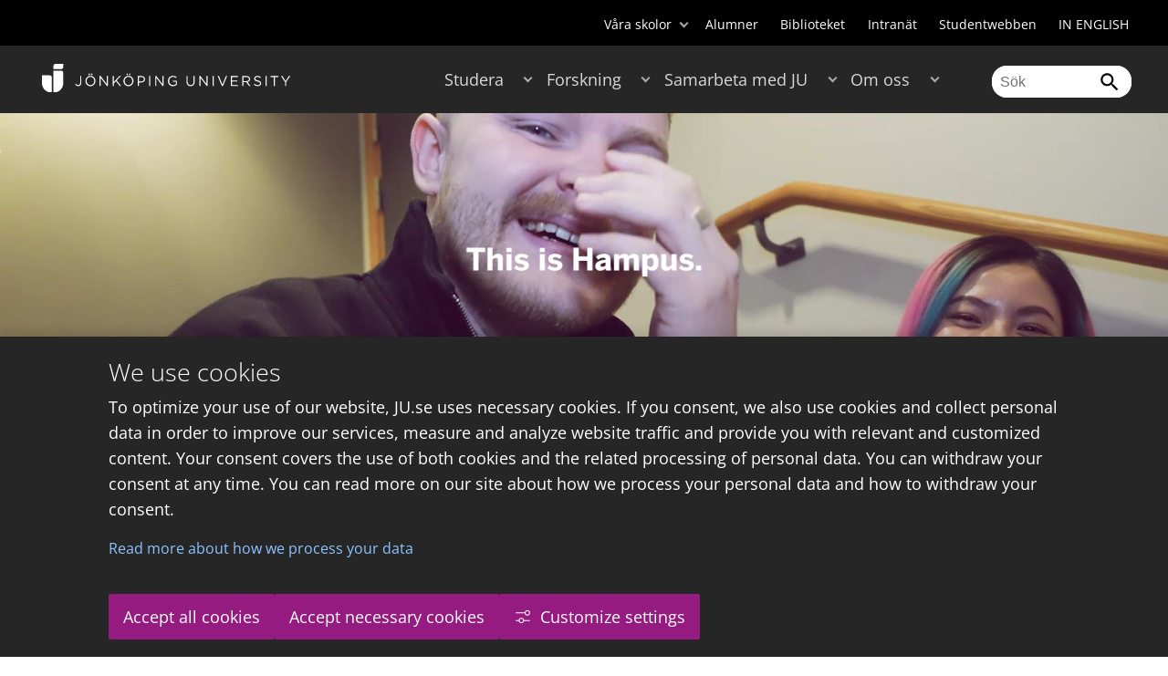

--- FILE ---
content_type: text/html;charset=UTF-8
request_url: https://ju.se/studera/valj-utbildning/kurser.html?courseCode=TPPN10&semester=20242
body_size: 81207
content:
<!DOCTYPE html>
<html lang="sv" class="sv-no-js sv-template-wide-page">
<head>
   <meta charset="UTF-8">
   <script nonce="0a7c40e0-cfb9-11f0-b722-cd63871aa221">(function(c){c.add('sv-js');c.remove('sv-no-js');})(document.documentElement.classList)</script>
   <title>Kurser - Jönköping University</title>
   <link rel="preload" href="/sitevision/system-resource/c17110bc08e48b2c98bf7b6d8e9525e307c2ed8c8aefc8a048d526c7c5ebeae2/js/jquery.js" as="script">
   <link rel="preload" href="/sitevision/system-resource/c17110bc08e48b2c98bf7b6d8e9525e307c2ed8c8aefc8a048d526c7c5ebeae2/envision/envision.js" as="script">
   <link rel="preload" href="/sitevision/system-resource/c17110bc08e48b2c98bf7b6d8e9525e307c2ed8c8aefc8a048d526c7c5ebeae2/js/utils.js" as="script">
   <link rel="preload" href="/sitevision/system-resource/c17110bc08e48b2c98bf7b6d8e9525e307c2ed8c8aefc8a048d526c7c5ebeae2/js/portlets.js" as="script">
               <meta name="informationOwner" content="angelica.eriksson@ju.se">
                     <meta name="webEditor" content="adam.fagerstrom@ju.se">
                        <meta name="company" content="HJ">
                           <meta name="companyName" content="Jönköping University">
                        <meta name="companyHomepage" content="/">
                     <meta name="publishedAt" content="2025-11-10">
                     <meta name="featureSource" content="/download/18.772c4e47193b621a63c5450/1734004639003/This_is_x3_1920x480_webb_2025_Slowmotion.mp4">
                        <meta name="contentgroup" content="JU">
            <meta name="viewport" content="width=device-width, initial-scale=1, minimum-scale=1, shrink-to-fit=no">
   <meta name="dcterms.identifier" content="http://ju.se">
   <meta name="dcterms.language" content="sv">
   <meta name="dcterms.format" content="text/html">
   <meta name="dcterms.type" content="text">
   <link rel="stylesheet" type="text/css" href="/2.b3cf64012843bc4e2880001270/1764164924186/sitevision-responsive-grids.css">
   <link rel="stylesheet" type="text/css" href="/2.b3cf64012843bc4e2880001270/1764164943356/sitevision-spacing.css">
   
      <link rel="stylesheet" type="text/css" href="/2.b3cf64012843bc4e2880001270/auto/1764685045854/SiteVision.css">
      <link rel="stylesheet" type="text/css" href="/2.b3cf64012843bc4e2880001270/0/1209/SiteVision.css">
   <link rel="stylesheet" type="text/css" href="/sitevision/system-resource/c17110bc08e48b2c98bf7b6d8e9525e307c2ed8c8aefc8a048d526c7c5ebeae2/css/portlets.css">
   <link rel="stylesheet" type="text/css" href="/sitevision/system-resource/c17110bc08e48b2c98bf7b6d8e9525e307c2ed8c8aefc8a048d526c7c5ebeae2/envision/envision.css">

      <link rel="stylesheet" type="text/css" href="/2.b3cf64012843bc4e2880001270/91.301f495814c6eac257b122/1764164943907/0/sv-template-asset.css">
         <link rel="stylesheet" type="text/css" href="/webapp-resource/4.a0b51ac16ef795292c15db/360.32675a2d19a8c62a26d14742/1763660581034/webapp-assets.css">
      <link rel="stylesheet" type="text/css" href="/webapp-resource/4.a0b51ac16ef795292c15db/360.68da407a19947626c3914ccb/1758300181454/webapp-assets.css">
      <link rel="stylesheet" type="text/css" href="/webapp-resource/4.a0b51ac16ef795292c15db/360.3d2d468617f823a0f452d5c6/1647873765940/webapp-assets.css">
      <script nonce="0a7c40e0-cfb9-11f0-b722-cd63871aa221">!function(t,e){t=t||"docReady",e=e||window;var n=[],o=!1,c=!1;function d(){if(!o){o=!0;for(var t=0;t<n.length;t++)try{n[t].fn.call(window,n[t].ctx)}catch(t){console&&console.error(t)}n=[]}}function a(){"complete"===document.readyState&&d()}e[t]=function(t,e){if("function"!=typeof t)throw new TypeError("callback for docReady(fn) must be a function");o?setTimeout(function(){t(e)},1):(n.push({fn:t,ctx:e}),"complete"===document.readyState?setTimeout(d,1):c||(document.addEventListener?(document.addEventListener("DOMContentLoaded",d,!1),window.addEventListener("load",d,!1)):(document.attachEvent("onreadystatechange",a),window.attachEvent("onload",d)),c=!0))}}("svDocReady",window);</script>
      <script src="/sitevision/system-resource/c17110bc08e48b2c98bf7b6d8e9525e307c2ed8c8aefc8a048d526c7c5ebeae2/js/jquery.js"></script>
      <link rel="alternate" href="http://ju.se/studera/valj-utbildning/kurser.html?courseCode%3DTPPN10%26semester%3D20242" hreflang="sv-SE">
   <link rel="alternate" href="http://ju.se/en/study-at-ju/courses.html?courseCode%3DTPPN10%26semester%3D20242" hreflang="en-GB">
   
	
	
   <meta name="msvalidate.01" content="6C960D71A31F0255B8C4552555699492" />
   <meta name="facebook-domain-verification" content="fxsygecuvld49and9vv0qup8g2m5bg" />
   <meta name="locale" content="sv_SE"/>
<meta name="type" content="sv:page"/>
<meta name="startpage" content="Studera"/>
<meta name="theme-color" content="#000000">
<meta name="pagename" content="Kurser - Studera"/>
<meta name="depth" content="4"/>
   <script nonce="0a7c40e0-cfb9-11f0-b722-cd63871aa221">
      window.sv = window.sv || {};
      sv.UNSAFE_MAY_CHANGE_AT_ANY_GIVEN_TIME_webAppExternals = {};
      sv.PageContext = {
      pageId: '4.a0b51ac16ef795292c15db',
      siteId: '2.b3cf64012843bc4e2880001270',
      userIdentityId: '',
      userIdentityReadTimeout: 0,
      userLocale: 'sv_SE',
      dev: false,
      csrfToken: '',
      html5: true,
      useServerSideEvents: false,
      nodeIsReadOnly: false
      };
   </script>
      <script nonce="0a7c40e0-cfb9-11f0-b722-cd63871aa221">!function(){"use strict";var t,n={},e={},i={};function r(t){return n[t]=n[t]||{instances:[],modules:{},bundle:{}},n[t]}document.querySelector("html").classList.add("js");var s={registerBootstrapData:function(t,n,i,r,s){var a,o=e[t];o||(o=e[t]={}),(a=o[i])||(a=o[i]={}),a[n]={subComponents:r,options:s}},registerInitialState:function(t,n){i[t]=n},registerApp:function(n){var e=n.applicationId,i=r(e);if(t){var s={};s[e]=i,s[e].instances=[n],t.start(s)}else i.instances.push(n)},registerModule:function(t){r(t.applicationId).modules[t.path]=t},registerBundle:function(t){r(t.applicationId).bundle=t.bundle},getRegistry:function(){return n},setAppStarter:function(n){t=n},getBootstrapData:function(t){return e[t]},getInitialState:function(t){return i[t]}};window.AppRegistry=s}();</script>
   <link rel="stylesheet" type="text/css" media="screen,print" href="/webapp-files/juwebstyles/0.0.277/ju.css"></link>
   <script src="/webapp-files/juwebstyles/0.0.277/main.js"></script>
   <meta property="og:title" content="kurser" /><meta property="og:url" content="ju.se/studera/valj-utbildning/kurser.html" /><meta property="og:description" content="Är det dags att vässa dina kunskaper eller vill du testa hur det är att läsa på högskolan utan att behöva läsa ett helt program? På JU kan du läsa allt från..." /><meta property="og:image" content="" />
   <script type="application/ld+json">{"@context":"https://schema.org/","name":"kurser","@type":"WebPage","datePublished":"2025-11-10T08:07:21","dateModified":"2025-11-10T08:07:17","description":"Är det dags att vässa dina kunskaper eller vill du testa hur det är att läsa på högskolan utan att behöva läsa ett helt program? På JU kan du läsa allt från..."}</script>
   <link href="/webapp-files/juwebstyles/0.0.277/fonts/open-sans-v36-latin-regular.woff2" rel="preload" as="font" crossorigin=""></link><link href="/webapp-files/juwebstyles/0.0.277/fonts/open-sans-v36-latin-300.woff2" rel="preload" as="font" crossorigin=""></link><link href="/webapp-files/juwebstyles/0.0.277/fonts/open-sans-v36-latin-700.woff2" rel="preload" as="font" crossorigin=""></link><link href="/webapp-files/juwebstyles/0.0.277/fonts/MaterialIcons-Regular.woff2" rel="preload" as="font" crossorigin=""></link><link href="/webapp-files/juwebstyles/0.0.277/fonts/MaterialIcons-Regular.ttf" rel="preload" as="font" crossorigin=""></link>
   <link rel="canonical" href="https://ju.se/studera/valj-utbildning/kurser.html"/>
   <meta name="description" content="Är det dags att vässa dina kunskaper eller vill du testa hur det är att läsa på högskolan utan att behöva läsa ett helt program? På JU kan du läsa allt från...">
   <meta name="id" content="4.a0b51ac16ef795292c15db">
   
        <meta name="rek:pubdate" content="2019-12-12T11:12:33.000Z">
        <meta name="rek:moddate" content="2025-11-10T08:07:17.000Z">
        
   
            <script nonce="0a7c40e0-cfb9-11f0-b722-cd63871aa221">
                window.__rekai = window.__rekai || {};
                window.__rekai.nonce = '0a7c40e0-cfb9-11f0-b722-cd63871aa221';
                window.__rekai.appdata = {
                    uuid: 'b5b9a769',
                    
                    initSvAutoComplete: false,
                    svAutoCompleteToTarget: false,
                    svAutoCompleteQna: false,
                    svAutoCompleteShowAllBtn: false,
                    isDevEnvironment: false,
                    consent: {
                        hasRekaiConsent: false,
                        hasAcceptedRekaiConsent: false,
                        hasPendingUserConsents: true
                    }
                };
            </script>
            
   <script src="https://static.rekai.se/b5b9a769.js" defer></script>
<script>NS_CSM_td=316056565;NS_CSM_pd=275116665;NS_CSM_u="/clm10";NS_CSM_col="AAAAAAU+LtOkKzKB19cR8uvAaedvhvbf8R//RqHwwZkLd3DQb1TTtycIPp2iu9XdeQ/1rAZG32Od0OAldg2Rputxxjmi";</script><script type="text/javascript">function sendTimingInfoInit(){setTimeout(sendTimingInfo,0)}function sendTimingInfo(){var wp=window.performance;if(wp){var c1,c2,t;c1=wp.timing;if(c1){var cm={};cm.ns=c1.navigationStart;if((t=c1.unloadEventStart)>0)cm.us=t;if((t=c1.unloadEventEnd)>0)cm.ue=t;if((t=c1.redirectStart)>0)cm.rs=t;if((t=c1.redirectEnd)>0)cm.re=t;cm.fs=c1.fetchStart;cm.dls=c1.domainLookupStart;cm.dle=c1.domainLookupEnd;cm.cs=c1.connectStart;cm.ce=c1.connectEnd;if((t=c1.secureConnectionStart)>0)cm.scs=t;cm.rqs=c1.requestStart;cm.rss=c1.responseStart;cm.rse=c1.responseEnd;cm.dl=c1.domLoading;cm.di=c1.domInteractive;cm.dcls=c1.domContentLoadedEventStart;cm.dcle=c1.domContentLoadedEventEnd;cm.dc=c1.domComplete;if((t=c1.loadEventStart)>0)cm.ls=t;if((t=c1.loadEventEnd)>0)cm.le=t;cm.tid=NS_CSM_td;cm.pid=NS_CSM_pd;cm.ac=NS_CSM_col;var xhttp=new XMLHttpRequest();if(xhttp){var JSON=JSON||{};JSON.stringify=JSON.stringify||function(ob){var t=typeof(ob);if(t!="object"||ob===null){if(t=="string")ob='"'+ob+'"';return String(ob);}else{var n,v,json=[],arr=(ob&&ob.constructor==Array);for(n in ob){v=ob[n];t=typeof(v);if(t=="string")v='"'+v+'"';else if(t=="object"&&v!==null)v=JSON.stringify(v);json.push((arr?"":'"'+n+'":')+String(v));}return(arr?"[":"{")+String(json)+(arr?"]":"}");}};xhttp.open("POST",NS_CSM_u,true);xhttp.send(JSON.stringify(cm));}}}}if(window.addEventListener)window.addEventListener("load",sendTimingInfoInit,false);else if(window.attachEvent)window.attachEvent("onload",sendTimingInfoInit);else window.onload=sendTimingInfoInit;</script></head>
<body class=" sv-responsive sv-theme-JUtheme env-m-around--0">
<div  id="svid10_17f1389d14c4be24ce118b32" class="sv-layout"><div class="sv-vertical sv-layout sv-skip-spacer sv-template-layout" id="svid10_415ba30518d3ac548292a655"><div class="sv-vertical sv-layout sv-skip-spacer sv-template-layout" id="svid93_415ba30518d3ac548292a656"><div class="sv-custom-module sv-marketplace-sitevision-cookie-consent sv-skip-spacer sv-template-portlet
" lang="en" id="svid12_415ba30518d3ac548292a0bf"><div id="Cookiebanner"><!-- Cookie-banner --></div><div data-cid="12.415ba30518d3ac548292a0bf"></div><script nonce="0a7c40e0-cfb9-11f0-b722-cd63871aa221" >AppRegistry.registerBootstrapData('12.415ba30518d3ac548292a0bf','12.415ba30518d3ac548292a0bf','AGNOSTIC_RENDERER');</script><script nonce="0a7c40e0-cfb9-11f0-b722-cd63871aa221">AppRegistry.registerInitialState('12.415ba30518d3ac548292a0bf',{"settings":{"displayType":"bannerBottom","message":"To optimize your use of our website, JU.se uses necessary cookies. If you consent, we also use cookies and collect personal data in order to improve our services, measure and analyze website traffic and provide you with relevant and customized content. Your consent covers the use of both cookies and the related processing of personal data. You can withdraw your consent at any time. You can read more on our site about how we process your personal data and how to withdraw your consent.","settingsSubTitle":"Customize cookie settings","cookiePolicyUri":"/en/about-us/about-the-website/personal-data-processing-at-jonkoping-university-gdpr.html","title":"We use cookies","cookiePolicyLinkText":"Read more about how we process your data","usePolicyPage":true,"manageButtonText":"Hantera cookies","buttonType":"acceptAllAndNecessary","openLinkInNewTab":false,"usePiwikPro":false},"categories":[{"id":"necessary","title":"Necessary cookies","description":"Keeps our services secure and working properly. Therefore, they cannot be deactivated.","hasConsent":true},{"id":"functional","title":"Functional cookies","description":"Functional cookies ensure the proper functioning of the website by enabling basic functions such as page navigation and access to secure areas of the website, etc. The website cannot function properly without these cookies.","hasConsent":false,"cookies":["cookies-functional"]},{"id":"analytics","title":"Analytics cookies","description":"Provides us with information about how our website is used. This enables us to maintain, operate and improve the user experience.","hasConsent":false,"cookies":["cookies-analytics"]},{"id":"marketing","title":"Marketing cookies","description":"Marketing cookies are used to track visitors to the site in order to later deliver relevant and engaging advertisements to the individual user.","hasConsent":false,"cookies":["cookies-advertisement"]}],"displayOptions":{"consentOpen":true,"settingsOpen":false},"baseHeadingLevel":2,"customButtonTexts":{"acceptAllCookies":"Accept all cookies","acceptNecessaryCookies":"Accept necessary cookies","settings":"Settings","saveAndAccept":"Save and accept"},"useCustomButtonTexts":true});</script>
<script nonce="0a7c40e0-cfb9-11f0-b722-cd63871aa221">AppRegistry.registerApp({applicationId:'marketplace.sitevision.cookie-consent|1.11.5',htmlElementId:'svid12_415ba30518d3ac548292a0bf',route:'/',portletId:'12.415ba30518d3ac548292a0bf',locale:'en',defaultLocale:'en',webAppId:'marketplace.sitevision.cookie-consent',webAppVersion:'1.11.5',webAppAopId:'360.32675a2d19a8c62a26d14742',webAppImportTime:'1763660581034',requiredLibs:{"react":"18.3.1"},childComponentStateExtractionStrategy:'BY_ID'});</script></div>
<div class="sv-custom-module sv-cookie-loader sv-template-portlet
" id="svid12_415ba30518d3ac548292a0bd"><div id="Cookieloader"><!-- Cookie loader --></div><div data-cid="12.415ba30518d3ac548292a0bd"></div><script nonce="0a7c40e0-cfb9-11f0-b722-cd63871aa221" >AppRegistry.registerBootstrapData('12.415ba30518d3ac548292a0bd','12.415ba30518d3ac548292a0bd','AGNOSTIC_RENDERER');</script><script nonce="0a7c40e0-cfb9-11f0-b722-cd63871aa221">AppRegistry.registerInitialState('12.415ba30518d3ac548292a0bd',{"consentCookies":{"necessary":{"identifier":"cookies-necessary","consent":false,"code":""},"functional":{"identifier":"cookies-functional","consent":false,"code":"\u003cscript>\ngtag('consent', 'update', {'functional_storage': 'granted'});\n\u003c/script>"},"analytics":{"identifier":"cookies-analytics","consent":false,"code":"\u003cscript>\ngtag('consent', 'update', {'analytics_storage': 'granted'});\n\u003c/script>"},"advertisement":{"identifier":"cookies-advertisement","consent":false,"code":"\u003cscript>\ngtag('consent', 'update', {'ad_storage': 'granted'});\ngtag('consent', 'update', {'ad_user_data': 'granted'});\ngtag('consent', 'update', {'ad_personalization': 'granted'});\n\u003c/script>"},"other":{"identifier":"cookies-other","consent":false,"code":""}},"initConsent":false,"headScript":"/download/18.7053f2918c76b81504497f/1714984847839/googleTagManagerHead.js","bodyScript":"","reload":true,"hook":true,"debug":false});</script>
<script nonce="0a7c40e0-cfb9-11f0-b722-cd63871aa221">AppRegistry.registerApp({applicationId:'cookie-loader|0.0.3',htmlElementId:'svid12_415ba30518d3ac548292a0bd',route:'/',portletId:'12.415ba30518d3ac548292a0bd',locale:'sv-SE',defaultLocale:'en',webAppId:'cookie-loader',webAppVersion:'0.0.3',webAppAopId:'360.415ba30518d3ac54829d602',webAppImportTime:'1706703109501',requiredLibs:{"react":"17.0.2"}});</script></div>
</div>
</div>
<div class="sv-script-portlet sv-portlet sv-template-portlet
" id="svid12_35c4ac0b1748baca6cc164b5"><div id="Skiplink"><!-- Skip link --></div><nav class="ju-skip-link">
  <a class="ju-skip-link__link" href="#Mittenspalt">Gå till innehållet</a>
  <a class="ju-skip-link__link" href="#Megameny">Gå till huvudmeny</a>
    <a class="ju-skip-link__link" href="https://ju.se/om-oss/om-webbplatsen/tillganglighet.html">Rapportera fel</a>
</nav></div>
<div role="navigation" aria-label="Top menu" class="sv-vertical sv-layout sv-template-layout" id="svid10_aeca3f3172bba2fe7a2dfa6"><div class="sv-vertical sv-layout ju-top-header sv-skip-spacer sv-template-layout" id="svid93_aeca3f3172bba2fe7a2dfa7"><div role="navigation" aria-label="top navigation" class="sv-fixed-fluid-grid sv-grid-a1200 sv-layout sv-hide-smartphone sv-skip-spacer sv-template-layout" id="svid10_aeca3f3172bba2fe7a2dfa8"><div class="sv-row sv-layout sv-skip-spacer sv-template-layout" id="svid10_aeca3f3172bba2fe7a2dfa9"><div class="sv-layout sv-skip-spacer sv-column-12 sv-template-layout" id="svid10_aeca3f3172bba2fe7a2dfaa"><div class="sv-script-portlet sv-portlet sv-skip-spacer sv-template-portlet
 c55685"  id="svid12_aeca3f3172bba2fe7a2e371"><div id="Verktyg"><!-- Verktyg --></div><div class="ju-schools">   
            <button>Våra skolor</button>
      <ul id="ju-schools-list">
         <li><a href="https://ju.se/om-oss/halsohogskolan.html">Hälsohögskolan</a></li>
         <li><a href="https://ju.se/om-oss/hogskolan-for-larande-och-kommunikation.html">Högskolan för lärande och kommunikation</a></li>
         <li><a href="https://ju.se/om-oss/tekniska-hogskolan.html">Tekniska högskolan</a></li>
         <li><a href="https://ju.se/om-oss/jonkoping-international-business-school.html">Jönköping International Business School</a></li>
         <li><a href="https://ju.se/om-oss/jonkoping-university-enterprise.html">Jönköping University Enterprise</a></li>         
      </ul>      
      </div>
<ul class="ju-tools">
     <li class="sv-inline"><a href="https://ju.se/alumner.html" title="Alumner">Alumner</a></li>
        <li class="sv-inline"><a href="https://ju.se/bibliotek" title="Biblioteket">Biblioteket</a></li>
        <li class="sv-inline"><a href="https://intranet.hj.se/" title="Intranät" target="_blank">Intranät</a></li>
        <li class="sv-inline"><a href="https://ju.se/student.html" title="Studentwebben">Studentwebben</a></li>
        <li class="sv-inline"> <a id="internationallink" hreflang="en" lang="en" href="/en/study-at-ju/courses.html?courseCode=TPPN10&semester=20242" title="IN ENGLISH">IN ENGLISH</a></li>
  </ul></div>
</div>
</div>
</div>
</div>
</div>
<header class="sv-vertical sv-layout sv-template-layout" id="svid10_aeca3f3172bba2fe7a2e54b"><div class="sv-fixed-fluid-grid sv-grid-a1200 sv-layout sv-skip-spacer sv-template-layout" id="svid10_aeca3f3172bba2fe7a2e527"><div class="sv-row sv-layout sv-skip-spacer sv-template-layout" id="svid10_aeca3f3172bba2fe7a2e528"><div class="sv-vertical sv-layout sv-skip-spacer sv-template-layout" id="svid93_aeca3f3172bba2fe7a2e529"><div class="sv-layout smartphone-column-margins sv-skip-spacer sv-column-3 sv-template-layout" id="svid10_aeca3f3172bba2fe7a2e52a"><div class="sv-vertical sv-layout sv-skip-spacer sv-template-layout" id="svid10_aeca3f3172bba2fe7a2e52b"><div class="sv-script-portlet sv-portlet sv-skip-spacer sv-template-portlet
" id="svid12_aeca3f3172bba2fe7a2e52c"><div id="LogotypScript"><!-- Logotyp Script --></div><a href="https://ju.se/" title="Gå till startsidan" id="ju-logo"><img src="/images/18.1f159f21196f185d27d56208/1748847601071/ju_logo_white.svg" class="sv-noborder sv-svg c90892"  alt="Jönköping University"></a></div>
</div>
</div>
<div class="sv-layout sv-column-7 sv-template-layout c91279"  id="svid10_aeca3f3172bba2fe7a2e52d"><div class="sv-jcrmenu-portlet sv-portlet sv-skip-spacer sv-template-portlet
 c91281"  id="svid12_aeca3f3172bba2fe7a2e52e"><div id="Meny"><!-- Meny --></div><button id="Megameny"></button>







     
    
  
	<nav aria-label="Huvudmeny">
 <ul class="ju-megamenu">
     
  	
    <li class="sv-inline  active ">
	 	 <a href="https://ju.se/studera.html" class="dummybody c91276" >Studera</a>
	<button aria-expanded="false" aria-label="Expandera undermeny till Studera" title="Expandera undermeny till Studera" class="toggler"></button>		  
        	 <ul>
	 		
		<li class="sv-inline   active   ">
		    		 		    		    <a href="https://ju.se/studera/valj-utbildning.html" class="dummybody c91276" >Välj utbildning</a>									   
  		   			  <button aria-label="Expandera undermeny till Välj utbildning" title="Expandera undermeny till Välj utbildning" tabindex="-1" class="toggler  autoload  "></button>				   
		    	<ul class="extra">
               <li class="ju-hide-desktop">Laddar</li>
         	</ul>
			</li>
	 		
		<li class="sv-inline    ">
		    		 		    		    <a href="https://ju.se/studera/anmalan-och-antagning.html" class="dummybody c91276" >Anmälan och antagning</a>									   
  		   			  <button aria-label="Expandera undermeny till Anmälan och antagning" title="Expandera undermeny till Anmälan och antagning" tabindex="-1" class="toggler  "></button>				   
		    	<ul class="extra">
               <li class="ju-hide-desktop">Laddar</li>
         	</ul>
			</li>
	 		
		<li class="sv-inline    ">
		    		 		    		    <a href="https://ju.se/studera/utlandsstudier.html" class="dummybody c91276" >Utlandsstudier</a>									   
  		   			  <button aria-label="Expandera undermeny till Utlandsstudier" title="Expandera undermeny till Utlandsstudier" tabindex="-1" class="toggler  "></button>				   
		    	<ul class="extra">
               <li class="ju-hide-desktop">Laddar</li>
         	</ul>
			</li>
	 		
		<li class="sv-inline    ">
		    		 		    		    <a href="https://ju.se/studera/bo-och-plugga-i-jonkoping.html" class="dummybody c91276" >Bo och plugga i Jönköping</a>									   
  		   			  <button aria-label="Expandera undermeny till Bo och plugga i Jönköping" title="Expandera undermeny till Bo och plugga i Jönköping" tabindex="-1" class="toggler  "></button>				   
		    	<ul class="extra">
               <li class="ju-hide-desktop">Laddar</li>
         	</ul>
			</li>
	 		
		<li class="sv-inline    ">
		    		 		    		    <a href="https://ju.se/studera/jobb-och-karriar.html" class="dummybody c91276" >Jobb och karriär</a>									   
  		   			  <button aria-label="Expandera undermeny till Jobb och karriär" title="Expandera undermeny till Jobb och karriär" tabindex="-1" class="toggler  "></button>				   
		    	<ul class="extra">
               <li class="ju-hide-desktop">Laddar</li>
         	</ul>
			</li>
	 		
		<li class="sv-inline    ">
		    		 		    		    <a href="https://ju.se/studera/traffa-oss.html" class="dummybody c91276" >Träffa oss</a>									   
  		   			  <button aria-label="Expandera undermeny till Träffa oss" title="Expandera undermeny till Träffa oss" tabindex="-1" class="toggler  "></button>				   
		    	<ul class="extra">
               <li class="ju-hide-desktop">Laddar</li>
         	</ul>
			</li>
	 		
		<li class="sv-inline    ">
		    		 		    		    <a href="https://ju.se/studera/ju-i-sociala-medier.html" class="dummybody c91276" >JU i sociala medier</a>									   
  		   		</li>
	 		
		<li class="sv-inline    ">
		    		 		    		    <a href="https://ju.se/studera/fragor-om-hogre-utbildning.html" class="dummybody c91276" >Frågor om högre utbildning</a>									   
  		   		</li>
	 	 </ul>
      </li>
    
  	
    <li class="sv-inline ">
	 	 <a href="https://ju.se/forskning.html" class="dummybody c91276" >Forskning</a>
	<button aria-expanded="false" aria-label="Expandera undermeny till Forskning" title="Expandera undermeny till Forskning" class="toggler"></button>		  
        	 <ul>
	 		
		<li class="sv-inline    ">
		    		 		    		    <a href="https://ju.se/forskning.html" class="dummybody c91276" >Forskning på JU</a>									   
  		   		</li>
	 		
		<li class="sv-inline    ">
		    		 		    		    <a href="https://ju.se/forskning/forskningsinriktningar.html" class="dummybody c91276" >Forskningsinriktningar</a>									   
  		   			  <button aria-label="Expandera undermeny till Forskningsinriktningar" title="Expandera undermeny till Forskningsinriktningar" tabindex="-1" class="toggler  "></button>				   
		    	<ul class="extra">
               <li class="ju-hide-desktop">Laddar</li>
         	</ul>
			</li>
	 		
		<li class="sv-inline    ">
		    		 		    		    <a href="https://ju.se/forskning/forskarutbildning.html" class="dummybody c91276" >Forskarutbildning</a>									   
  		   			  <button aria-label="Expandera undermeny till Forskarutbildning" title="Expandera undermeny till Forskarutbildning" tabindex="-1" class="toggler  "></button>				   
		    	<ul class="extra">
               <li class="ju-hide-desktop">Laddar</li>
         	</ul>
			</li>
	 		
		<li class="sv-inline    ">
		    		 		    		    <a href="https://ju.se/forskning/fraga-experten.html" class="dummybody c91276" >Fråga experten</a>									   
  		   		</li>
	 		
		<li class="sv-inline    ">
		    		 		    		    <a href="https://ju.se/forskning/grants-office.html" class="dummybody c91276" >Grants Office</a>									   
  		   		</li>
	 		
		<li class="sv-inline    ">
		    		 		    		    <a href="https://ju.se/forskning/nyttiggorande-av-forskning--.html" class="dummybody c91276" >Nyttiggörande av forskning  </a>									   
  		   		</li>
	 		
		<li class="sv-inline    ">
		    		 		    		    <a href="https://ju.se/forskning/publikationer.html" class="dummybody c91276" >Publikationer</a>									   
  		   		</li>
	 		
		<li class="sv-inline    ">
		    		 		    		    <a href="https://ju.se/forskning/disputationer.html" class="dummybody c91276" >Disputationer</a>									   
  		   			  <button aria-label="Expandera undermeny till Disputationer" title="Expandera undermeny till Disputationer" tabindex="-1" class="toggler  "></button>				   
		    	<ul class="extra">
               <li class="ju-hide-desktop">Laddar</li>
         	</ul>
			</li>
	 		
		<li class="sv-inline    ">
		    		 		    		    <a href="https://ju.se/om-oss/jobba-pa-ju/hr-strategi-for-forskare.html" class="dummybody c91276" >HR-strategi för forskare</a>									   
  		   		</li>
	 		
		<li class="sv-inline    ">
		    		 		    		    <a href="https://ju.se/portal/vertikals.html" class="dummybody c91276" >Vertikals - vår forskarblogg</a>									   
  		   		</li>
	 	 </ul>
      </li>
    
  	
    <li class="sv-inline ">
	 	 <a href="https://ju.se/samarbeta.html" class="dummybody c91276" >Samarbeta med JU</a>
	<button aria-expanded="false" aria-label="Expandera undermeny till Samarbeta med JU" title="Expandera undermeny till Samarbeta med JU" class="toggler"></button>		  
        	 <ul>
	 		
		<li class="sv-inline    ">
		    		 		    		    <a href="https://ju.se/samarbeta/samarbeta-med-studenter.html" class="dummybody c91276" >Samarbeta med studenter</a>									   
  		   			  <button aria-label="Expandera undermeny till Samarbeta med studenter" title="Expandera undermeny till Samarbeta med studenter" tabindex="-1" class="toggler  "></button>				   
		    	<ul class="extra">
               <li class="ju-hide-desktop">Laddar</li>
         	</ul>
			</li>
	 		
		<li class="sv-inline    ">
		    		 		    		    <a href="https://ju.se/samarbeta/samarbeta-med-forskare.html" class="dummybody c91276" >Samarbeta med forskare</a>									   
  		   			  <button aria-label="Expandera undermeny till Samarbeta med forskare" title="Expandera undermeny till Samarbeta med forskare" tabindex="-1" class="toggler  "></button>				   
		    	<ul class="extra">
               <li class="ju-hide-desktop">Laddar</li>
         	</ul>
			</li>
	 		
		<li class="sv-inline    ">
		    		 		    		    <a href="https://ju.se/samarbeta/samarbetspartners.html" class="dummybody c91276" >Samarbetspartners</a>									   
  		   			  <button aria-label="Expandera undermeny till Samarbetspartners" title="Expandera undermeny till Samarbetspartners" tabindex="-1" class="toggler  "></button>				   
		    	<ul class="extra">
               <li class="ju-hide-desktop">Laddar</li>
         	</ul>
			</li>
	 		
		<li class="sv-inline    ">
		    		 		    		    <a href="https://ju.se/samarbeta/internationella-samarbeten.html" class="dummybody c91276" >Internationella samarbeten</a>									   
  		   			  <button aria-label="Expandera undermeny till Internationella samarbeten" title="Expandera undermeny till Internationella samarbeten" tabindex="-1" class="toggler  "></button>				   
		    	<ul class="extra">
               <li class="ju-hide-desktop">Laddar</li>
         	</ul>
			</li>
	 		
		<li class="sv-inline    ">
		    		 		    		    <a href="https://ju.se/samarbeta/event-och-konferenser.html" class="dummybody c91276" >Event och konferenser</a>									   
  		   			  <button aria-label="Expandera undermeny till Event och konferenser" title="Expandera undermeny till Event och konferenser" tabindex="-1" class="toggler  "></button>				   
		    	<ul class="extra">
               <li class="ju-hide-desktop">Laddar</li>
         	</ul>
			</li>
	 		
		<li class="sv-inline    ">
		    		 		    		    <a href="https://ju.se/studera/valj-utbildning/kompetensutveckling---uppdragsutbildning.html" class="dummybody c91276" >Uppdragsutbildning</a>									   
  		   		</li>
	 		
		<li class="sv-inline    ">
		    		 		    		    <a href="https://ju.se/samarbeta/annonsera-till-studenter.html" class="dummybody c91276" >Annonsera till studenter</a>									   
  		   		</li>
	 		
		<li class="sv-inline    ">
		    		 		    		    <a href="https://ju.se/portal/educate.html" class="dummybody c91276" >EDUCATE - Högskolepedagogiskt centrum</a>									   
  		   		</li>
	 	 </ul>
      </li>
    
  	
    <li class="sv-inline ">
	 	 <a href="https://ju.se/om-oss.html" class="dummybody c91276" >Om oss</a>
	<button aria-expanded="false" aria-label="Expandera undermeny till Om oss" title="Expandera undermeny till Om oss" class="toggler"></button>		  
        	 <ul>
	 		
		<li class="sv-inline    ">
		    		 		    		    <a href="https://ju.se/om-oss/jonkoping-university.html" class="dummybody c91276" >Jönköping University</a>									   
  		   		</li>
	 		
		<li class="sv-inline  indented    ">
		    		 		    		    <a href="https://ju.se/om-oss/halsohogskolan.html" class="dummybody c91276" >Hälsohögskolan</a>									   
  		   			  <button aria-label="Expandera undermeny till Hälsohögskolan" title="Expandera undermeny till Hälsohögskolan" tabindex="-1" class="toggler  "></button>				   
		    	<ul class="extra">
               <li class="ju-hide-desktop">Laddar</li>
         	</ul>
			</li>
	 		
		<li class="sv-inline  indented    ">
		    		 		    		    <a href="https://ju.se/om-oss/hogskolan-for-larande-och-kommunikation.html" class="dummybody c91276" >Högskolan för lärande och kommunikation</a>									   
  		   			  <button aria-label="Expandera undermeny till Högskolan för lärande och kommunikation" title="Expandera undermeny till Högskolan för lärande och kommunikation" tabindex="-1" class="toggler  "></button>				   
		    	<ul class="extra">
               <li class="ju-hide-desktop">Laddar</li>
         	</ul>
			</li>
	 		
		<li class="sv-inline  indented    ">
		    		 		    		    <a href="https://ju.se/om-oss/jonkoping-international-business-school.html" class="dummybody c91276" >Jönköping International Business School</a>									   
  		   			  <button aria-label="Expandera undermeny till Jönköping International Business School" title="Expandera undermeny till Jönköping International Business School" tabindex="-1" class="toggler  "></button>				   
		    	<ul class="extra">
               <li class="ju-hide-desktop">Laddar</li>
         	</ul>
			</li>
	 		
		<li class="sv-inline  indented    ">
		    		 		    		    <a href="https://ju.se/om-oss/tekniska-hogskolan.html" class="dummybody c91276" >Tekniska Högskolan</a>									   
  		   			  <button aria-label="Expandera undermeny till Tekniska Högskolan" title="Expandera undermeny till Tekniska Högskolan" tabindex="-1" class="toggler  "></button>				   
		    	<ul class="extra">
               <li class="ju-hide-desktop">Laddar</li>
         	</ul>
			</li>
	 		
		<li class="sv-inline  indented    ">
		    		 		    		    <a href="https://ju.se/om-oss/jonkoping-university-enterprise.html" class="dummybody c91276" >Jönköping University Enterprise</a>									   
  		   		</li>
	 		
		<li class="sv-inline  indented    ">
		    		 		    		    <a href="https://ju.se/om-oss/hogskoleservice.html" class="dummybody c91276" >Högskoleservice</a>									   
  		   			  <button aria-label="Expandera undermeny till Högskoleservice" title="Expandera undermeny till Högskoleservice" tabindex="-1" class="toggler  "></button>				   
		    	<ul class="extra">
               <li class="ju-hide-desktop">Laddar</li>
         	</ul>
			</li>
	 		
		<li class="sv-inline    ">
		    		 		    		    <a href="https://ju.se/om-oss/organisation-och-ledning.html" class="dummybody c91276" >Organisation och ledning</a>									   
  		   			  <button aria-label="Expandera undermeny till Organisation och ledning" title="Expandera undermeny till Organisation och ledning" tabindex="-1" class="toggler  "></button>				   
		    	<ul class="extra">
               <li class="ju-hide-desktop">Laddar</li>
         	</ul>
			</li>
	 		
		<li class="sv-inline    ">
		    		 		    		    <a href="https://ju.se/om-oss/vision-och-malomraden.html" class="dummybody c91276" >Vision och målområden</a>									   
  		   			  <button aria-label="Expandera undermeny till Vision och målområden" title="Expandera undermeny till Vision och målområden" tabindex="-1" class="toggler  "></button>				   
		    	<ul class="extra">
               <li class="ju-hide-desktop">Laddar</li>
         	</ul>
			</li>
	 		
		<li class="sv-inline    ">
		    		 		    		    <a href="https://ju.se/om-oss/fakta-om-ju.html" class="dummybody c91276" >Fakta om JU</a>									   
  		   			  <button aria-label="Expandera undermeny till Fakta om JU" title="Expandera undermeny till Fakta om JU" tabindex="-1" class="toggler  "></button>				   
		    	<ul class="extra">
               <li class="ju-hide-desktop">Laddar</li>
         	</ul>
			</li>
	 		
		<li class="sv-inline    ">
		    		 		    		    <a href="https://ju.se/om-oss/kontakt-och-press.html" class="dummybody c91276" >Kontakt och press</a>									   
  		   			  <button aria-label="Expandera undermeny till Kontakt och press" title="Expandera undermeny till Kontakt och press" tabindex="-1" class="toggler  "></button>				   
		    	<ul class="extra">
               <li class="ju-hide-desktop">Laddar</li>
         	</ul>
			</li>
	 		
		<li class="sv-inline    ">
		    		 		    		    <a href="https://ju.se/om-oss/jobba-pa-ju.html" class="dummybody c91276" >Jobba på JU</a>									   
  		   			  <button aria-label="Expandera undermeny till Jobba på JU" title="Expandera undermeny till Jobba på JU" tabindex="-1" class="toggler  "></button>				   
		    	<ul class="extra">
               <li class="ju-hide-desktop">Laddar</li>
         	</ul>
			</li>
	 		
		<li class="sv-inline    ">
		    		 		    		    <a href="https://ju.se/om-oss/varumarkesplattform.html" class="dummybody c91276" >Varumärkesplattform</a>									   
  		   			  <button aria-label="Expandera undermeny till Varumärkesplattform" title="Expandera undermeny till Varumärkesplattform" tabindex="-1" class="toggler  "></button>				   
		    	<ul class="extra">
               <li class="ju-hide-desktop">Laddar</li>
         	</ul>
			</li>
	 	 </ul>
      </li>
    
    
	   
	   
<li class="sv-inline ju-hide-desktop">
  <a href="#" onclick="$('.toggler',$(this).parent()).click();" class="dummybody">Ingångar</a>		   
	<button title="Expand" class="toggler">			   
	</button>		   
  <ul>
	 <li class="sv-inline"><a href="/alumner.html">Alumner</a></li>
	 <li class="sv-inline"><a href="/bibl">Biblioteket</a></li>
	 <li class="sv-inline"><a href="/student">Student</a></li>
	 <li class="sv-inline"><a href="https://intranet.hj.se">Intranät</a></li>
  </ul>
</li>  
    <li class="sv-inline ju-hide-desktop langswitch">    
              <a id="transeng" href="/en/study-at-ju/courses.html" lang="en" hreflang="en">In English</a>
           </li>  
		
</ul>
</nav>
</div>
</div>
<div class="sv-layout sv-column-2 sv-template-layout" id="svid10_aeca3f3172bba2fe7a2e52f"><div class="sv-vertical sv-layout sv-skip-spacer sv-template-layout c91249"  id="svid10_aeca3f3172bba2fe7a2e530"><div class="sv-custom-module sv-sok-dynamic sv-skip-spacer sv-template-portlet
" id="svid12_209e328217fdf3e09b34bc9"><div id="searchwebapp"><!-- search-webapp --></div><div data-cid="038d2f7c-9d59-c1be-01b3-a0b44817f2cc"><script type="text/javascript" src="/webapp-files/4.a0b51ac16ef795292c15db/360.6e7d594919903da225c548/1756713726208/main.js">
</script>

<div class="app">

</div></div><script nonce="0a7c40e0-cfb9-11f0-b722-cd63871aa221">AppRegistry.registerBootstrapData('12.209e328217fdf3e09b34bc9','038d2f7c-9d59-c1be-01b3-a0b44817f2cc','main',[],undefined);</script><script nonce="0a7c40e0-cfb9-11f0-b722-cd63871aa221">AppRegistry.registerInitialState('12.209e328217fdf3e09b34bc9',{"locale":"sv","staff":"show","params":{"courseCode":"TPPN10","semester":"20242"},"template":"ajax3","facets":{"current":{"company.keyword":[],"contentgroup.keyword":[],"type.keyword":[]},"default":{"company.keyword":[],"contentgroup.keyword":[],"type.keyword":[]}},"config":{"title":"","locale":"sv","searchpage":"/sok.html","enSearchPage":"/en/search.html"},"searchurl":{"/search":"/appresource/4.a0b51ac16ef795292c15db/12.209e328217fdf3e09b34bc9/search","/person":"/appresource/4.a0b51ac16ef795292c15db/12.209e328217fdf3e09b34bc9/person","/ajax":"/appresource/4.a0b51ac16ef795292c15db/12.209e328217fdf3e09b34bc9/ajax","/related":"/appresource/4.a0b51ac16ef795292c15db/12.209e328217fdf3e09b34bc9/related"},"route":"/"});</script>
<script nonce="0a7c40e0-cfb9-11f0-b722-cd63871aa221">AppRegistry.registerApp({applicationId:'sok-dynamic|0.0.30',htmlElementId:'svid12_209e328217fdf3e09b34bc9',route:'/',portletId:'12.209e328217fdf3e09b34bc9',locale:'sv-SE',defaultLocale:'en',webAppId:'sok-dynamic',webAppVersion:'0.0.30',webAppAopId:'360.6e7d594919903da225c548',webAppImportTime:'1756713726208',requiredLibs:{},childComponentStateExtractionStrategy:'BY_ID'});</script></div>
</div>
</div>
</div>
</div>
</div>
</header>
<main class="sv-vertical sv-layout sv-template-layout c91235"  id="svid10_17f1389d14c4be24ce118b34"><div class="sv-vertical sv-layout sv-skip-spacer sv-template-layout c55667"  id="svid10_301f495814c6eac257bf851"><div class="sv-vertical sv-layout sv-skip-spacer sv-template-layout" id="svid10_29ebc254170aa82c5bd508e"><div class="sv-vertical sv-layout sv-skip-spacer sv-template-layout" id="svid93_755c2c9719164ae23856be60"><div class="sv-script-portlet sv-portlet sv-skip-spacer sv-template-portlet
 c91261"  id="svid12_755c2c9719164ae23856be63"><div id="Featureforwidepage"><!-- Feature för wide-page --></div>
<div class="ju-feature" role="presentation" aria-hidden="true">
   <div class="sv-html-portlet sv-portlet" id="svid12_4311d0111784a7203262a3dc">
      <!--<div class="sv-html-portlet sv-portlet sv-hide-smartphone" id="svid12_4311d0111784a7203262a3dc">-->
      <div id="Desktop"><!-- Desktop --></div>
      <video id="videoBackground" preload="auto" width="100%" autoplay="" muted="" loop="" playsinline=""
         style="/*margin-top:-55px;*/" poster="/images/18.3d2cde02178e4440c9326dd6/1620038523743/overview_optimized.jpg"
         onclick="this.paused?this.play():this.pause()">

         <source src="/download/18.772c4e47193b621a63c5450/1734004639003/This_is_x3_1920x480_webb_2025_Slowmotion.mp4" type="video/webm">
         <source src="/download/18.772c4e47193b621a63c5450/1734004639003/This_is_x3_1920x480_webb_2025_Slowmotion.mp4" type="video/mp4">

      </video>
      
      <script>
         var vid = document.getElementById("videoBackground");
         vid.playbackRate = 0.8;
      </script>

      <style>
         .ju-feature {
            width: 100%;
            position: relative;
            padding: 0rem;
            background: transparent;

         }

         .ju-feature .textContainer {
            margin: 40px auto;
            max-width: 800px;
            color: white;
            padding: 40px;
            position: absolute;
            top: 0;
            bottom: 0;
            left: 0;
            right: 0;
            display: flex;
            flex-direction: column;
            justify-content: center;
         }

         @media(max-width: 1000px) {
            video#videoBackground {
               min-height: 300px;
               object-fit: cover;
            }
         }

         @media(max-width: 600px) {
            .ju-feature .sv-html-portlet:has(video) {
               height: 280px !important;
            }
            
            video#videoBackground {
               /*height: 80vh;*/
               object-fit: cover;
               margin-bottom: 2em;
               /*min-height: 650px;*/
            }
         }
      </style>
   </div>

</div>


<style>
   .ju-feature img {
      /*min-width: 100%;*/
      /*min-width:2000px;*/
      min-width: 100vw;
      height: 100%;
      position: absolute;
      top: 0;
      left: 50%;
      transform: translateX(-50%);
      z-index: -100;
   }

   .ju-feature .textContainer {
      margin: 40px auto;
      max-width: 800px;
      color: white;
      padding: 40px;
      /*background-color:#961B81;*/
      /*background:rgba(150,27,129, 0.9);*/

   }

   .ju-feature h1 {
      color: white !important;
   }

   @media (max-width: 550px) {
      .ju-feature {
         padding: unset;
      }

      .ju-feature .textContainer {
         margin: 0 !important;
         background: rgba(150, 27, 129, 0.8);
      }

      .ju-feature img {
         max-width: unset !important;
      }
   }
</style></div>
</div>
</div>
<div class="sv-script-portlet sv-portlet sv-template-portlet
" id="svid12_3338e021505bc9159a14de9"><div id="EmergencyInformation"><!-- Emergency Information --></div>   <style>
      .importantInfo {
         padding:10px;
         text-align:center;
      }

      .importantInfo > .container {
         max-width:1200px;
         margin:auto;
         text-align:left;
         background-color: white;
         padding: 20px;      
         margin:0 auto 20px auto;
         border: 1px solid #989898;      
      }

      .importantInfo > .container.emergency {
         border-left:20px solid red;
      }   

      .importantInfo > .container.warning {
         border-left:20px solid #ffbe00;
      }   

      .importantInfo > .container.notice {
         border-left:20px solid #006dff;
      }
   </style>


   </div>
</div>
<div id="svid94_301f495814c6eac257b12b"><div class="sv-vertical sv-layout sv-skip-spacer sv-template-layout c91351"  id="svid10_613232c117c036a55f06e9a4"><div class="sv-script-portlet sv-portlet sv-skip-spacer sv-template-portlet
 c91341"  id="svid12_7667ac871722189f922d1ae"><div id="Brodsmulor"><!-- Brödsmulor --></div><nav id="ju-breadcrumbs" class="ju-breadcrumbs c91232" aria-label="Breadcrumbs"  >
  <ol>
    <li>     
              <a class="normal" href="/">Hem</a>

     </li>
        <li>
      
      
      <a href="/studera.html" class="normal">Studera</a>
    </li>
        <li>
      
      
      <a href="/studera/valj-utbildning.html" class="normal">Välj utbildning</a>
    </li>
         
    <li>
                Kurser
     </li>
  </ol>
</nav>

</div>
<div class="sv-vertical sv-layout sv-hide-smartphone sv-template-layout" id="svid10_7667ac871722189f92243468"><div class="sv-vertical sv-layout sv-skip-spacer sv-template-layout" id="svid93_7667ac871722189f9224346a"></div>
</div>
<div role="main" class="sv-vertical sv-layout sv-template-layout c91356"  id="svid10_301f495814c6eac257b12c"><div id="svid94_a0b51ac16ef795292c15e2" class="pagecontent sv-layout"><div id="Mittenspalt"><!-- Mittenspalt --></div><div class="sv-fixed-fluid-grid sv-grid-a1200 sv-layout sv-skip-spacer" id="svid10_772c4e47193b621a63c54e1"><div class="sv-row sv-layout sv-skip-spacer c91535"  id="svid10_772c4e47193b621a63c54e2"><div class="sv-layout sv-skip-spacer sv-column-6 c25182"  id="svid10_772c4e47193b621a63c54e3"><div class="sv-text-portlet sv-use-margins sv-skip-spacer" id="svid12_772c4e47193b621a63c54e4"><div id="Rubrik"><!-- Rubrik --></div><div class="sv-text-portlet-content"><h1 class="heading-1" id="h-Kurser">Kurser</h1></div></div>
<div class="sv-text-portlet sv-use-margins" id="svid12_772c4e47193b621a63c54e5"><div id="Ingress"><!-- Ingress --></div><div class="sv-text-portlet-content"><p class="normal">Är det dags att vässa dina kunskaper eller vill du testa hur det är att läsa på högskolan utan att behöva läsa ett helt program? På JU kan du läsa allt från pedagogik, omvårdnad och socialt arbete till teknik, design, kommunikation, ekonomi, ledarskap och hållbarhet. Här hittar du mer information om alla våra kurser.</p></div></div>
</div>
<div class="sv-layout sv-column-6" id="svid10_772c4e47193b621a63c54e6"></div>
</div>
</div>
<div class="sv-fixed-fluid-grid sv-grid-a1200 sv-layout" id="svid10_303f01ec19164b393d37dd2d"><div class="sv-row sv-layout sv-skip-spacer" id="svid10_303f01ec19164b393d37dd30"><div class="sv-facetedsearch-portlet sv-portlet sv-skip-spacer" id="svid12_303f01ec19164b393d37dd31"><div id="Sokfacetterad"><!-- Sök facetterad --></div>
<div class="lup-search">
         
                                                 
 
<script nonce="0a7c40e0-cfb9-11f0-b722-cd63871aa221">
// Updates search result (queries server) - needed in search form and by facet links
function updateResult303f01ec19164b393d37dd31(qry,fade) {
   const url = "/4.a0b51ac16ef795292c15db/12.303f01ec19164b393d37dd31.htm?state=ajaxQuery&isRenderingAjaxResult=true&query=" + qry;
   if (fade) {
      sv.PortletUtil.doGetWithFade("#search12_303f01ec19164b393d37dd31result", url, updateResult303f01ec19164b393d37dd31_Paging);
   } else {
      sv.PortletUtil.doGet("#search12_303f01ec19164b393d37dd31result", url, updateResult303f01ec19164b393d37dd31_Paging);
   }
}

function updateResult303f01ec19164b393d37dd31_Paging(selector) {
  if (typeof hasRunsearch12_303f01ec19164b393d37dd31paging !== "undefined" && hasRunsearch12_303f01ec19164b393d37dd31paging === true) {
    return;
  }
  let paging;
  if (typeof selector === 'string') {
    paging = $svjq(selector + ' [data-fn-sv-paging]');
  } else {
    paging = selector.find('[data-fn-sv-paging]');
  }

  if (paging.length) {
    paging.pagination({
      hitCount: paging.data('hitcount'),
      hitContainer: paging.data('hitcontainer'),
      baseUrl: paging.data('baseurl'),
      hitsPerPage: paging.data('hitsperpage'),
      text: {
        prev: paging.data('prevtext'),
        next: paging.data('nexttext'),
        goToPage: paging.data('gotopage'),
        paginationLabel: paging.data('paginationlabel'),
        currentPage: paging.data('currentpage'),
        morePages: paging.data('morepages'),
      },
    });
  }
};

svDocReady(function() {

  $svjq('#search12_303f01ec19164b393d37dd31result').on('click', '[data-fn-search-facet], [data-fn-search-sort]', (e) => {
    e.preventDefault();
    const target = $svjq(e.target);
    const url = target.data('fnSearchFacet') || target.data('fnSearchSort');

    sv.PortletUtil.doGetWithFade($svjq('#search12_303f01ec19164b393d37dd31result'), url, updateResult303f01ec19164b393d37dd31_Paging);
    return false;
  });

  // Handle if current location is a bookmarked search result
  if (window.location.hash.indexOf('#query/') > -1 && window.location.hash.length > 7) {
    const queryIndex = window.location.hash.indexOf('#query/') + 7;
    const bookmarkedSearch = window.location.hash.substring(queryIndex);
    const decodedBookmarkedSearch = decodeURIComponent(bookmarkedSearch);
    $svjq("#search12_303f01ec19164b393d37dd31").val(decodedBookmarkedSearch);
    updateResult303f01ec19164b393d37dd31(bookmarkedSearch, true);
  } else  {
    const query = new URLSearchParams(window.location.search).get('query');
    if (query && query.length > 0) {
      updateResult303f01ec19164b393d37dd31_Paging('#search12_303f01ec19164b393d37dd31result');
    }
  }
   // Ensures browser autocomplete is turned off for search field
   $svjq("#search12_303f01ec19164b393d37dd31").attr("autocomplete", "off");
   // Queries server for a suggestion list and shows it below the search field
   $svjq("#search12_303f01ec19164b393d37dd31").svAutoComplete({
      source: "/4.a0b51ac16ef795292c15db/12.303f01ec19164b393d37dd31.json?state=autoComplete",
      minLength: 2,
      delay: 500,
      selectedValueContainerId: "search12_303f01ec19164b393d37dd31selectedState"
   });
   // Backwards compatibility for custom templates
   $svjq("#search12_303f01ec19164b393d37dd31").on('focusin', function() {
      if ($svjq("#search12_303f01ec19164b393d37dd31").val() == "Ange sökord") {
         $svjq("#search12_303f01ec19164b393d37dd31").val("");
         return false;
      }
   });
   // Submit, blocks empty and placeholder queries
   $svjq("#search12_303f01ec19164b393d37dd31button").on('click', function() {
      const qry = $svjq("#search12_303f01ec19164b393d37dd31").val();
      if (qry == "" || qry == "Ange sökord") {
         return false;
      } else {
         // Update search result and location whenever search button is invoked
         encodedQry = encodeURIComponent(qry); // Ensure '+' chars is encoded (might be treated as space char otherwise)
         updateResult303f01ec19164b393d37dd31(encodedQry,true);
         window.location.hash = "#query/" + encodedQry;
         return false;
      }
   });
   // Invokes the search button if user presses the enter key (needed in IE)
   $svjq("#search12_303f01ec19164b393d37dd31").on('keypress', function(e) {
      if (e.which == 13) {
         $svjq("#search12_303f01ec19164b393d37dd31button").trigger('focus').trigger('click');
         return false;
      }
   });
   $svjq("#search12_303f01ec19164b393d37dd31result").closest('.sv-portlet').on('click', '[data-sv-tracking-uri]', (e) => {
    const target = $svjq(e.target);
    const trackingUri = target.data('sv-tracking-uri');
    $svjq.ajax({ url: trackingUri, async: false });
  });
});
</script>


<form method="get" action="/studera/valj-utbildning/kurser.html" class="env-m-around--0" >
   <div role="search" aria-label="Sök facetterad">
      <label for="search12_303f01ec19164b393d37dd31" class="env-assistive-text">Sök. Sökförslagen presenteras under sökrutan</label>
      <input id="search12_303f01ec19164b393d37dd31" class="normal env-align--middle c91517" 
                     aria-haspopup="true" aria-controls="search12_303f01ec19164b393d37dd31selectedState" aria-autocomplete="list"
                  type="text" name="query" placeholder="Ange sökord" value=""
      />
               <input id="search12_303f01ec19164b393d37dd31button" type="submit" class="normal env-align--middle knapp" name="submitButton" value="Sök" />
         </div>
   <div id="search12_303f01ec19164b393d37dd31selectedState" class="env-assistive-text" aria-live="assertive"></div>
</form>


         <div id="search12_303f01ec19164b393d37dd31result">


   </div>
</div></div>
</div>
</div>
<div class="sv-fixed-fluid-grid sv-grid-a1200 sv-layout" id="svid10_303f01ec19164b393d37dd32"><div class="sv-row sv-layout sv-skip-spacer" id="svid10_303f01ec19164b393d37dd33"><div class="sv-layout sv-skip-spacer sv-column-4" id="svid10_303f01ec19164b393d37dd34"><div class="sv-custom-module sv-linkedBlock sv-skip-spacer" id="svid12_303f01ec19164b393d37dd35"><div id="Linkedblock1"><!-- Linked block 1 --></div><div data-cid="2e765430-5cc6-9209-c6ab-12d8107719f8"><a class="sv-decoration-Menypuffkolumn c91338"  href="">
    
          
            <div class="overlay">            
               <img src="/images/18.303f01ec19164b393d3777fe/1725541546825/SoMe-studenter.webp" srcset="/images/18.303f01ec19164b393d3777fe/1725541546825/x160p/SoMe-studenter.webp 160w, /images/18.303f01ec19164b393d3777fe/1725541546825/x320p/SoMe-studenter.webp 320w, /images/18.303f01ec19164b393d3777fe/1725541546825/x480p/SoMe-studenter.webp 480w, /images/18.303f01ec19164b393d3777fe/1725541546825/x640p/SoMe-studenter.webp 640w, /images/18.303f01ec19164b393d3777fe/1725541546825/x800p/SoMe-studenter.webp 800w, /images/18.303f01ec19164b393d3777fe/1725541546825/x960p/SoMe-studenter.webp 960w, /images/18.303f01ec19164b393d3777fe/1725541546825/x1120p/SoMe-studenter.webp 1120w, /images/18.303f01ec19164b393d3777fe/1725541546825/SoMe-studenter.webp 1258w" sizes="100vw" class="sv-noborder" alt="">
            </div>
          
    
 
      <h3 class="heading-3">Upptäck JU i sociala medier</h3>

      <p class="normal">
         Följ studentlivet och våra ambassadörer i våra sociala kanaler. <br><br><br><br><br>
      </p>      
 </a>
</div><script nonce="0a7c40e0-cfb9-11f0-b722-cd63871aa221">AppRegistry.registerBootstrapData('12.303f01ec19164b393d37dd35','2e765430-5cc6-9209-c6ab-12d8107719f8','main',[],undefined);</script><script nonce="0a7c40e0-cfb9-11f0-b722-cd63871aa221">AppRegistry.registerInitialState('12.303f01ec19164b393d37dd35',{"imageHTML":"\u003cimg src=\"/images/18.303f01ec19164b393d3777fe/1725541546825/SoMe-studenter.webp\" srcset=\"/images/18.303f01ec19164b393d3777fe/1725541546825/x160p/SoMe-studenter.webp 160w, /images/18.303f01ec19164b393d3777fe/1725541546825/x320p/SoMe-studenter.webp 320w, /images/18.303f01ec19164b393d3777fe/1725541546825/x480p/SoMe-studenter.webp 480w, /images/18.303f01ec19164b393d3777fe/1725541546825/x640p/SoMe-studenter.webp 640w, /images/18.303f01ec19164b393d3777fe/1725541546825/x800p/SoMe-studenter.webp 800w, /images/18.303f01ec19164b393d3777fe/1725541546825/x960p/SoMe-studenter.webp 960w, /images/18.303f01ec19164b393d3777fe/1725541546825/x1120p/SoMe-studenter.webp 1120w, /images/18.303f01ec19164b393d3777fe/1725541546825/SoMe-studenter.webp 1258w\" sizes=\"100vw\" class=\"sv-noborder\" alt=\"\">","link":"","blockType":"singlePuff","blockText":"","singlePuffSubject":"Upptäck JU i sociala medier","singlePuffText":"Följ studentlivet och våra ambassadörer i våra sociala kanaler. \u003cbr>\u003cbr>\u003cbr>\u003cbr>\u003cbr>","route":"/singlePuff"});</script>
<script nonce="0a7c40e0-cfb9-11f0-b722-cd63871aa221">AppRegistry.registerApp({applicationId:'linkedBlock|0.0.9',htmlElementId:'svid12_303f01ec19164b393d37dd35',route:'/',portletId:'12.303f01ec19164b393d37dd35',locale:'sv-SE',defaultLocale:'en',webAppId:'linkedBlock',webAppVersion:'0.0.9',webAppAopId:'360.1ad0f9d6177c3b563dd23e1b',webAppImportTime:'1614666419908',requiredLibs:{},childComponentStateExtractionStrategy:'BY_ID'});</script></div>
</div>
<div class="sv-layout sv-column-4" id="svid10_303f01ec19164b393d37dd37"><div class="sv-custom-module sv-linkedBlock sv-skip-spacer" id="svid12_303f01ec19164b393d37dd38"><div id="Linkedblock1-0"><!-- Linked block 1 --></div><div data-cid="eac3b533-6148-042a-09d4-73682b0df0d7"><a class="sv-decoration-Menypuffkolumn c91338"  href="/studera/anmalan-och-antagning.html">
    
          
            <div class="overlay">            
               <img src="/images/18.1e787b7518b49649aa419115/1710838088964/JU_Studentliv-V%C3%A4ttern_220902_1414%20(1).webp" srcset="/images/18.1e787b7518b49649aa419115/1710838088964/x160p/JU_Studentliv-V%C3%A4ttern_220902_1414%20(1).webp 160w, /images/18.1e787b7518b49649aa419115/1710838088964/x320p/JU_Studentliv-V%C3%A4ttern_220902_1414%20(1).webp 320w, /images/18.1e787b7518b49649aa419115/1710838088964/x480p/JU_Studentliv-V%C3%A4ttern_220902_1414%20(1).webp 480w, /images/18.1e787b7518b49649aa419115/1710838088964/x640p/JU_Studentliv-V%C3%A4ttern_220902_1414%20(1).webp 640w, /images/18.1e787b7518b49649aa419115/1710838088964/JU_Studentliv-V%C3%A4ttern_220902_1414%20(1).webp 800w" sizes="100vw" class="sv-noborder" alt="">
            </div>
          
    
 
      <h3 class="heading-3">Anmälan & antagning</h3>

      <p class="normal">
         Vilken behörighet krävs för just ditt program? Hur många blir antagna? Och när kan jag göra högskoleprovet? Här hittar du information inför ansökningsperioden. <br><br><br>
      </p>      
 </a>
</div><script nonce="0a7c40e0-cfb9-11f0-b722-cd63871aa221">AppRegistry.registerBootstrapData('12.303f01ec19164b393d37dd38','eac3b533-6148-042a-09d4-73682b0df0d7','main',[],undefined);</script><script nonce="0a7c40e0-cfb9-11f0-b722-cd63871aa221">AppRegistry.registerInitialState('12.303f01ec19164b393d37dd38',{"imageHTML":"\u003cimg src=\"/images/18.1e787b7518b49649aa419115/1710838088964/JU_Studentliv-V%C3%A4ttern_220902_1414%20(1).webp\" srcset=\"/images/18.1e787b7518b49649aa419115/1710838088964/x160p/JU_Studentliv-V%C3%A4ttern_220902_1414%20(1).webp 160w, /images/18.1e787b7518b49649aa419115/1710838088964/x320p/JU_Studentliv-V%C3%A4ttern_220902_1414%20(1).webp 320w, /images/18.1e787b7518b49649aa419115/1710838088964/x480p/JU_Studentliv-V%C3%A4ttern_220902_1414%20(1).webp 480w, /images/18.1e787b7518b49649aa419115/1710838088964/x640p/JU_Studentliv-V%C3%A4ttern_220902_1414%20(1).webp 640w, /images/18.1e787b7518b49649aa419115/1710838088964/JU_Studentliv-V%C3%A4ttern_220902_1414%20(1).webp 800w\" sizes=\"100vw\" class=\"sv-noborder\" alt=\"\">","link":"/studera/anmalan-och-antagning.html","blockType":"singlePuff","blockText":"","singlePuffSubject":"Anmälan & antagning","singlePuffText":"Vilken behörighet krävs för just ditt program? Hur många blir antagna? Och när kan jag göra högskoleprovet? Här hittar du information inför ansökningsperioden. \u003cbr>\u003cbr>\u003cbr>","route":"/singlePuff"});</script>
<script nonce="0a7c40e0-cfb9-11f0-b722-cd63871aa221">AppRegistry.registerApp({applicationId:'linkedBlock|0.0.9',htmlElementId:'svid12_303f01ec19164b393d37dd38',route:'/',portletId:'12.303f01ec19164b393d37dd38',locale:'sv-SE',defaultLocale:'en',webAppId:'linkedBlock',webAppVersion:'0.0.9',webAppAopId:'360.1ad0f9d6177c3b563dd23e1b',webAppImportTime:'1614666419908',requiredLibs:{},childComponentStateExtractionStrategy:'BY_ID'});</script></div>
</div>
<div class="sv-layout sv-column-4" id="svid10_303f01ec19164b393d37dd3a"><div class="sv-custom-module sv-linkedBlock sv-skip-spacer" id="svid12_303f01ec19164b393d37dd3b"><div id="Linkedblock1-1"><!-- Linked block 1 --></div><div data-cid="32441e11-fec7-a834-5647-b1f20b673e3f"><a class="sv-decoration-Menypuffkolumn c91338"  href="/studera/utlandsstudier.html">
    
          
            <div class="overlay">            
               <img src="/images/18.7dac8b9c18afb03da862fea4/1710838110201/JIBS_170927-274%20(1).webp" srcset="/images/18.7dac8b9c18afb03da862fea4/1710838110201/x160p/JIBS_170927-274%20(1).webp 160w, /images/18.7dac8b9c18afb03da862fea4/1710838110201/x320p/JIBS_170927-274%20(1).webp 320w, /images/18.7dac8b9c18afb03da862fea4/1710838110201/x480p/JIBS_170927-274%20(1).webp 480w, /images/18.7dac8b9c18afb03da862fea4/1710838110201/x640p/JIBS_170927-274%20(1).webp 640w, /images/18.7dac8b9c18afb03da862fea4/1710838110201/JIBS_170927-274%20(1).webp 800w" sizes="100vw" class="sv-noborder" alt="">
            </div>
          
    
 
      <h3 class="heading-3">Utlandsstudier</h3>

      <p class="normal">
         Vill du upptäcka världen samtidigt som du pluggar? Som student på Jönköping University har du möjlighet att läsa på något av våra partneruniversitet, eller göra din praktik eller examensarbete på ett företag eller organisation utomlands. 
      </p>      
 </a>
</div><script nonce="0a7c40e0-cfb9-11f0-b722-cd63871aa221">AppRegistry.registerBootstrapData('12.303f01ec19164b393d37dd3b','32441e11-fec7-a834-5647-b1f20b673e3f','main',[],undefined);</script><script nonce="0a7c40e0-cfb9-11f0-b722-cd63871aa221">AppRegistry.registerInitialState('12.303f01ec19164b393d37dd3b',{"imageHTML":"\u003cimg src=\"/images/18.7dac8b9c18afb03da862fea4/1710838110201/JIBS_170927-274%20(1).webp\" srcset=\"/images/18.7dac8b9c18afb03da862fea4/1710838110201/x160p/JIBS_170927-274%20(1).webp 160w, /images/18.7dac8b9c18afb03da862fea4/1710838110201/x320p/JIBS_170927-274%20(1).webp 320w, /images/18.7dac8b9c18afb03da862fea4/1710838110201/x480p/JIBS_170927-274%20(1).webp 480w, /images/18.7dac8b9c18afb03da862fea4/1710838110201/x640p/JIBS_170927-274%20(1).webp 640w, /images/18.7dac8b9c18afb03da862fea4/1710838110201/JIBS_170927-274%20(1).webp 800w\" sizes=\"100vw\" class=\"sv-noborder\" alt=\"\">","link":"/studera/utlandsstudier.html","blockType":"singlePuff","blockText":"","singlePuffSubject":"Utlandsstudier","singlePuffText":"Vill du upptäcka världen samtidigt som du pluggar? Som student på Jönköping University har du möjlighet att läsa på något av våra partneruniversitet, eller göra din praktik eller examensarbete på ett företag eller organisation utomlands. ","route":"/singlePuff"});</script>
<script nonce="0a7c40e0-cfb9-11f0-b722-cd63871aa221">AppRegistry.registerApp({applicationId:'linkedBlock|0.0.9',htmlElementId:'svid12_303f01ec19164b393d37dd3b',route:'/',portletId:'12.303f01ec19164b393d37dd3b',locale:'sv-SE',defaultLocale:'en',webAppId:'linkedBlock',webAppVersion:'0.0.9',webAppAopId:'360.1ad0f9d6177c3b563dd23e1b',webAppImportTime:'1614666419908',requiredLibs:{},childComponentStateExtractionStrategy:'BY_ID'});</script></div>
</div>
</div>
</div>
</div></div>
<div class="sv-vertical sv-layout sv-hide-smartphone sv-template-layout" id="svid10_7667ac871722189f922434ad"><div class="sv-vertical sv-layout sv-skip-spacer sv-template-layout" id="svid93_7667ac871722189f922434ae"></div>
</div>
</div>
</div></main>
<footer class="sv-vertical sv-layout sv-template-layout c91238"  id="svid10_17f1389d14c4be24ce118b38"><div class="sv-vertical sv-layout sv-skip-spacer sv-template-layout c91277"  id="svid10_7d13655414c9cc8c98f9fea"><div class="sv-vertical sv-layout sv-skip-spacer sv-template-layout c91275"  id="svid93_6513f8ee152e3a7f2da289"><div class="sv-script-portlet sv-portlet sv-skip-spacer sv-decoration-Tabort sv-template-portlet
" id="svid12_7d13655414c9cc8c98f9f3e"><div id="Skript1"><!-- Skript 1 --></div><div class="sv-horizontal sv-layout sv-skip-spacer" id="svid10_7d13655414c9cc8c98fa0e0"><div  class="sv-horizontal sv-layout sv-skip-spacer sv-horizontal-column c91262" id="svid10_3250cc5e14d2de113be13d1b"><div class="sv-vertical sv-layout sv-skip-spacer sv-horizontal-column" id="svid10_7d13655414c9cc8c98fa0dd"><div class="sv-text-portlet sv-use-margins sv-skip-spacer" id="svid12_7d13655414c9cc8c98fa0e2"><div id="FooterHeading"><!-- Footer Heading --></div><div class="sv-text-portlet-content"><h2 class="sidfotsrubrik" id="h-Studenterochpersonal">Studenter och personal<br></h2></div></div>
<nav aria-label="Sidfotslänkar" class="sv-vertical sv-layout" id="svid10_7667ac871722189f92236ca8"><div class="sv-text-portlet sv-use-margins sv-skip-spacer" id="svid12_7d13655414c9cc8c98fa0f9"><div id="FooterLinks"><!-- Footer Links --></div><div class="sv-text-portlet-content"><p class="normal"><a href="http://www.ju.se/it-helpdesk.html">IT Helpdesk</a><br><a href="http://ju.se/student/service/vaktmasteri.html">Vaktmästeri</a><br><a href="https://intranet.hj.se/">Intranät</a><br><a href="http://ju.se/student.html">Studentwebben</a><br><a href="http://ju.se/canvas">Canvas</a><br><a href="https://cloud.timeedit.net/ju/web/open/ri1Q7.html" rel="external">Schema<svg class="env-link-icon" aria-hidden="true"><use href="/sitevision/link-icons.svg#link-external-tab"></use></svg><span class="env-assistive-text"> Länk till annan webbplats, öppnas i nytt fönster.</span></a><br><a href="https://portal.office.com/">Office365<br></a><a href="https://ju.se/student/service/service-center.html">Service Center</a><br></p></div></div>
</nav>
</div>
</div>
<div  class="sv-horizontal sv-layout sv-horizontal-column c91262" id="svid10_3250cc5e14d2de113be13d1d"><div class="sv-vertical sv-layout sv-skip-spacer sv-horizontal-column" id="svid10_7d13655414c9cc8c98fa0de"><div class="sv-html-portlet sv-portlet sv-skip-spacer" id="svid12_35c4ac0b1748baca6cccec"><div id="FooterRubrik1"><!-- Footer Rubrik 1 --></div><h2 class="sidfotsrubrik">Besöksadress</h2></div>
<div class="sv-text-portlet sv-use-margins" id="svid12_7d13655414c9cc8c98fa0e4"><div id="FooterAdress"><!-- Footer Adress --></div><div class="sv-text-portlet-content"><p class="normal">Jönköping University<br>Gjuterigatan 5</p></div></div>
<div class="sv-html-portlet sv-portlet" id="svid12_35c4ac0b1748baca6ccced"><div id="FooterRubrik2"><!-- Footer Rubrik 2 --></div><h2 class="sidfotsrubrik">Kontakt</h2></div>
<div class="sv-text-portlet sv-use-margins" id="svid12_3250cc5e14d2de113be13d29"><div id="FooterPhone"><!-- Footer Phone --></div><div class="sv-text-portlet-content"><p class="normal">036-101000</p></div></div>
<div class="sv-text-portlet sv-use-margins" id="svid12_5e87f0611540eaa395c169b"><div id="FooterLink"><!-- Footer Link --></div><div class="sv-text-portlet-content"><p class="normal"><a href="/om-oss/kontakt-och-press.html">Fler kontaktuppgifter</a></p></div></div>
</div>
</div>
<div  class="sv-horizontal sv-layout sv-horizontal-column c82290" id="svid10_3250cc5e14d2de113be13d1c"><div  class="sv-html-portlet sv-portlet sv-skip-spacer sv-horizontal-column c91244" id="svid12_3250cc5e14d2de113be13eba"><div id="FooterHtml"><!-- Footer Html --></div><a href="https://www.tiktok.com/@jonkopinguni"><img width="32" height="32" alt="View our tiktok channel" src="https://ju.se/images/18.2d8344d41953200b30296055/1741953027770/tiktok-white.png" class="c91237"></a>
<a href="https://www.facebook.com/jonkopinguniversity"><img width="16" height="32" alt="View our facebook channel" src="https://ju.se/images/18.3d2cde02178e4440c933e3f4/1620205892336/facebook.png" class="c91237"></a>
<a href="https://www.linkedin.com/school/jonkopinguniversity/"><img height="32" alt="View our LinkedIn channel" src="https://ju.se/images/18.7a654a8f185e272dd3e1618/1674563430959/linkedin_white.png" class="c91237"></a>
<a href="https://instagram.com/jonkopinguniversity/"><img width="32" height="32" alt="View our instagram channel" src="https://ju.se/images/18.3d2cde02178e4440c933e3f2/1620205890683/insta_white.png" class="c91237"></a>
<a href="https://www.youtube.com/user/jonkopinguniversity"><img width="32" height="32" alt="View our youtube channel" src="https://ju.se/images/18.3d2cde02178e4440c933e3f1/1620205889488/youtube.png" class="c91237"></a></div>
</div>
</div>
</div>
</div>
</div>
<div class="sv-vertical sv-layout sv-template-layout c91268"  id="svid10_4662178a174aa5f82065100a"><div class="sv-vertical sv-layout sv-skip-spacer sv-template-layout" id="svid93_4662178a174aa5f820651013"><div class="sv-horizontal sv-layout sv-skip-spacer sv-template-layout c91233"  id="svid10_415ba30518d3ac548292a5a0"><div class="sv-text-portlet sv-use-margins sv-skip-spacer sv-horizontal-column sv-template-portlet
" id="svid12_4662178a174aa5f820651014"><div id="Aboutthesite"><!-- About the site --></div><div class="sv-text-portlet-content"><p class="normal"><a href="https://ju.se/om-oss/om-webbplatsen.html">Om webbplatsen</a></p></div></div>
<div class="sv-text-portlet sv-use-margins sv-horizontal-column sv-template-portlet
" id="svid12_415ba30518d3ac548292a59e"><div id="Managecookies"><!-- Manage cookies --></div><div class="sv-text-portlet-content"><p class="normal"><a href="/en/about-us/about-the-website/personal-data-processing-at-jonkoping-university-gdpr.html">Hantera kakor</a></p></div></div>
</div>
</div>
</div>
<div class="sv-custom-module sv-juwebstyles sv-template-portlet
" id="svid12_2db53140171ba31655841d54"><div id="webstyles"><!-- webstyles --></div><div data-cid="a182bc7d-b8a9-e524-8a95-6e4dae239dbc"><style>
    .hidden {
        display: none;
    }
</style>



        <!-- <a id="toggleCookiebox">Cookieinställningar</a> --></div><script nonce="0a7c40e0-cfb9-11f0-b722-cd63871aa221">AppRegistry.registerBootstrapData('12.2db53140171ba31655841d54','a182bc7d-b8a9-e524-8a95-6e4dae239dbc','main',[],undefined);</script><script nonce="0a7c40e0-cfb9-11f0-b722-cd63871aa221">AppRegistry.registerInitialState('12.2db53140171ba31655841d54',{"company":"ju","test":"TEST","cookies":[{"title_sv":"Nödvändiga cookies","title_en":"Necessary cookies","description_sv":"Nödvändiga cookies som krävs för att webbplatsen ska fungera","description_en":"Necessary cookies required for the website to work","locked":true},{"title_sv":"AdForm","title_en":"AdForm","description_sv":"Annonsering med anpassade rekommendationer utifrån besökarens referenser, på vår webbplats och andra webbplatser.","description_en":"Advertising with customized recommendations, on our website and other websites. Based on the visitor's references.","code":"\u003cscript type=\"text/javascript\">var _qevents = [];window._adftrack = Array.isArray(window._adftrack) ? window._adftrack : (window._adftrack ? [window._adftrack] : []);window._adftrack.push({pm: 738614});(function () { var s = document.createElement('script'); s.type = 'text/javascript'; s.async = true; s.src = 'https://track.adform.net/serving/scripts/trackpoint/async/'; var x = document.getElementsByTagName('script')[0]; x.parentNode.insertBefore(s, x); })();\u003c/script>\u003cnoscript>\u003cp class=\"c42436\">\u003cimg src=\"https://track.adform.net/Serving/TrackPoint/?pm=738614\" width=\"1\" height=\"1\" alt=\"\" />\u003c/p>\u003c/noscript>"},{"title_sv":"Google Analytics","title_en":"Google Analytics","description_sv":"Analys av besök på webbsidan.","description_en":"Analysis of visits to the website.","code":"\u003c!-- Google tag (gtag.js) -->\u003cscript async src=\"https://www.googletagmanager.com/gtag/js?id=G-7LBB3KFQJP\">\u003c/script>\u003cscript>window.dataLayer = window.dataLayer || [];function gtag(){dataLayer.push(arguments);}gtag('js', new Date());gtag('config', 'G-7LBB3KFQJP', { 'anonymize_ip': true });\u003c/script>"},{"title_sv":"Google Tag Manager","title_en":"Google Tag Manager","description_sv":"Annonsering och anpassade rekommendationer.","description_en":"Advertising and custom recommendations.","code":"\u003cscript>(function(w,d,s,l,i){w[l]=w[l]||[];w[l].push({'gtm.start':new Date().getTime(),event:'gtm.js'});var f=d.getElementsByTagName(s)[0],j=d.createElement(s),dl=l!='dataLayer'?'&l='+l:'';j.async=true;j.src='https://www.googletagmanager.com/gtm.js?id='+i+dl;f.parentNode.insertBefore(j,f);})(window,document,'script','dataLayer','GTM-PSZQ5N6');\u003c/script>"},{"title_sv":"Facebook","title_en":"Facebook","description_sv":"Annonsering och anpassade rekommendationer.","description_en":"Advertising and custom recommendations.","code":"\u003cscript>!function(b,e,f,g,a,c,d){b.fbq||(a=b.fbq=function(){a.callMethod?a.callMethod.apply(a,arguments):a.queue.push(arguments)},b._fbq||(b._fbq=a),a.push=a,a.loaded=!0,a.version=\"2.0\",a.queue=[],c=e.createElement(f),c.async=!0,c.src=g,d=e.getElementsByTagName(f)[0],d.parentNode.insertBefore(c,d))}(window,document,\"script\",\"https://connect.facebook.net/en_US/fbevents.js\");fbq(\"init\",\"426067888695014\");fbq(\"track\",\"PageView\");\u003c/script>"}],"rcookies":{},"lang":"sv_se","domain":"ju.se","visible":true,"customize":false,"translations":{"sv_se":{"Cookie settings":"Cookieinställningar","Before you continue":"Innan du fortsätter till","Customize":"Anpassa","Allow all":"Godkänn alla","Share information with thirdparty":"Dela information med tredje part","Allow selected":"Godkänn valda","Settings":"Inställningar","neccessary_cookies":"Vi använder nödvändiga cookies för att vår webbplats ska fungera.","statistics_cookies":"Vi vill spara ditt besök för statistik. Statistiken hjälper oss att förstå hur besökare interagerar med webbplatsen så att vi kan utveckla och förbättra den.","marketing_cookies":"Vi vill gärna samla in din persondata för att kunna rikta och anpassa marknadsföring till dig.","customize_cookies":"Du bestämmer vilken information som sparas. Du kan justera det som ska gälla under ditt besök genom att klicka på knappen \"Anpassa\".","third_party_cookies":"Tjänster för statistik och marknadsföring delas med tredje part. Läs mer om hur vi hanterar personuppgifter i","third_party_cookies_and_personal":"Jönköping Universitys integritetspolicy","third_party_link_page":"https://ju.se/download/18.17fb739c1638cb0bbbbccbb/1527228556381/Integritetspolicy_vid_Jonkoping_University.pdf","share_with_thirdparty":"Dela med tredje part","Back":"Tillbaka"},"en_gb":{"Cookie settings":"Cookie settings","Customize":"Customise","Allow all":"Allow all","Allow selected":"Allow selected","Before you continue":"Before you continue to ","neccessary_cookies":"We use necessary cookies to make our website work.","statistics_cookies":"We want to save your visit for statistics. Statistics helps us develop and improve our website.","marketing_cookies":"We want to collect your information for the purpose of targeting and personalize ads.","customize_cookies":"You decide what information is saved. Your choices can be adjusted by clicking the button \"Customise\".","third_party_cookies":"Read more about how we handle personal data in","third_party_cookies_and_personal":"Privacy Policy at Jönköping University","third_party_link_page":"/download/18.613232c117c036a55f05062c/1633433877035/%C2%A7%20750%20Privacy%20Policy%20at%20J%C3%B6nk%C3%B6ping%20University.pdf","share_with_thirdparty":"Share information with third-party","Back":"Back"}},"url":"/appresource/4.a0b51ac16ef795292c15db/12.2db53140171ba31655841d54/save","route":"/"});</script>
<script nonce="0a7c40e0-cfb9-11f0-b722-cd63871aa221">AppRegistry.registerApp({applicationId:'juwebstyles|0.0.277',htmlElementId:'svid12_2db53140171ba31655841d54',route:'/',portletId:'12.2db53140171ba31655841d54',locale:'sv-SE',defaultLocale:'en',webAppId:'juwebstyles',webAppVersion:'0.0.277',webAppAopId:'360.32675a2d19a8c62a26d313a7',webAppImportTime:'1764160910697',requiredLibs:{},childComponentStateExtractionStrategy:'BY_ID'});</script></div>
<div class="sv-script-portlet sv-portlet sv-template-portlet
 c91279"  id="svid12_2e5becb214cbba314bbd"><div id="Inloggning"><!-- Inloggning --></div>
<!-- DEBUG test --></div>
<div class="sv-script-portlet sv-portlet sv-template-portlet
" id="svid12_3d2d468617f823a0f457540"><div id="Chatscript"><!-- Chat-script --></div>
</div>
</footer>
<div class="sv-custom-module sv-marketplace-reakai-rekai-webapp sv-template-portlet
" id="svid12_7a93bbc518e4b8bf41490c6b"><div id="Rekai"><!-- Rek.ai --></div><div class="rekai-main" data-cid="fc231d6e-a5bc-286b-ebdb-8133d52585e3">
<script nonce="0a7c40e0-cfb9-11f0-b722-cd63871aa221">

    window.__rekai = window.__rekai || {};
    window.__rekai.appdata = window.__rekai.appdata || {};
    window.__rekai.appdata.seed = '406472377s';
    window.__rekai.appdata.viewclick = 'true';


</script>


    
    <script nonce="0a7c40e0-cfb9-11f0-b722-cd63871aa221">
    
        window.rek_viewclick = true;
        window.__rekai.addedby = 'sv-app';
    </script>


</div><script nonce="0a7c40e0-cfb9-11f0-b722-cd63871aa221">AppRegistry.registerBootstrapData('12.7a93bbc518e4b8bf41490c6b','fc231d6e-a5bc-286b-ebdb-8133d52585e3','main',[],undefined);</script><script nonce="0a7c40e0-cfb9-11f0-b722-cd63871aa221">AppRegistry.registerInitialState('12.7a93bbc518e4b8bf41490c6b',{"renderData":{"appContext":{"portletNS":"12_7a93bbc518e4b8bf41490c6b","appNS":"rekai_12_7a93bbc518e4b8bf41490c6b","viewMode":true,"editMode":false,"appMode":"gather","currentURI":"/studera/valj-utbildning/kurser.html"},"uuid":"b5b9a769","isProject":true,"seed":"406472377s","view":true,"rendertype":"list","filters":{"hits":"10","pagetype":"svpage","notpagetype":["svarticle"],"domain":[],"include":"all","includeSubtree":[],"includeSubtreeNodeId":null,"includeSubtreeNode":null,"includeLevel":"1","exclude":"none","excludeSubtree":[],"excludeSubtreeNodeId":null,"excludeSubtreeNode":null},"rendering":{"useHeader":null,"headerText":"Recommended","headerFontNode":"13.b3cf64012843bc4e2880001295","headerFontClass":"normal","headerFontHeadingLevel":0,"zebrastripes1":false,"zebrastripes2":false,"zebrastripes3":false,"zebraStripes1ColorNode":"35.b3cf64012843bc4e2880001276","zebraStripes2ColorNode":"35.b3cf64012843bc4e2880001276","zebraStripes3ColorNode":"35.b3cf64012843bc4e2880001276","cols":"1","useImg":true,"fallbackImgNode":null,"fallbackImgURI":"","titleFontNode":"13.b3cf64012843bc4e2880001295","titleFontClass":"normal","titleFontHeadingLevel":0,"useIngress":true,"ingressFontNode":"13.b3cf64012843bc4e2880001295","ingressFontClass":"normal","ingressHeadingLevel":0,"useIngressLimit":true,"ingressLimit":"80","zebraStripes1ColorHex":"#ffffff","zebraStripes2ColorHex":"#ffffff","zebraStripes3ColorHex":"#ffffff"},"customTags":"","customTagsRaw":"","customTagsArray":[{"key":"","value":""}],"useLegacySettings":false,"legacySettings":{"pagetype":null,"subtreeId":"","subtreePage":null},"nonce":"0a7c40e0-cfb9-11f0-b722-cd63871aa221"},"rendering":"{\"useHeader\":null,\"headerText\":\"Recommended\",\"headerFontNode\":\"13.b3cf64012843bc4e2880001295\",\"headerFontClass\":\"normal\",\"headerFontHeadingLevel\":0,\"zebrastripes1\":false,\"zebrastripes2\":false,\"zebrastripes3\":false,\"zebraStripes1ColorNode\":\"35.b3cf64012843bc4e2880001276\",\"zebraStripes2ColorNode\":\"35.b3cf64012843bc4e2880001276\",\"zebraStripes3ColorNode\":\"35.b3cf64012843bc4e2880001276\",\"cols\":\"1\",\"useImg\":true,\"fallbackImgNode\":null,\"fallbackImgURI\":\"\",\"titleFontNode\":\"13.b3cf64012843bc4e2880001295\",\"titleFontClass\":\"normal\",\"titleFontHeadingLevel\":0,\"useIngress\":true,\"ingressFontNode\":\"13.b3cf64012843bc4e2880001295\",\"ingressFontClass\":\"normal\",\"ingressHeadingLevel\":0,\"useIngressLimit\":true,\"ingressLimit\":\"80\",\"zebraStripes1ColorHex\":\"#ffffff\",\"zebraStripes2ColorHex\":\"#ffffff\",\"zebraStripes3ColorHex\":\"#ffffff\"}","route":"/"});</script>
<script nonce="0a7c40e0-cfb9-11f0-b722-cd63871aa221">AppRegistry.registerApp({applicationId:'marketplace.reakai.rekai-webapp|1.6.1',htmlElementId:'svid12_7a93bbc518e4b8bf41490c6b',route:'/',portletId:'12.7a93bbc518e4b8bf41490c6b',locale:'sv-SE',defaultLocale:'en',webAppId:'marketplace.reakai.rekai-webapp',webAppVersion:'1.6.1',webAppAopId:'360.68da407a19947626c3914ccb',webAppImportTime:'1758300181454',requiredLibs:{},childComponentStateExtractionStrategy:'BY_ID'});</script></div>
</div>




<script src="/sitevision/system-resource/c17110bc08e48b2c98bf7b6d8e9525e307c2ed8c8aefc8a048d526c7c5ebeae2/envision/envision.js"></script>
<script src="/sitevision/system-resource/c17110bc08e48b2c98bf7b6d8e9525e307c2ed8c8aefc8a048d526c7c5ebeae2/js/utils.js"></script>
<script src="/sitevision/system-resource/c17110bc08e48b2c98bf7b6d8e9525e307c2ed8c8aefc8a048d526c7c5ebeae2/js/portlets.js"></script>

<script src="/2.b3cf64012843bc4e2880001270/91.301f495814c6eac257b122/1764164943945/BODY/0/sv-template-asset.js"></script>
<script src="/sitevision/system-resource/c17110bc08e48b2c98bf7b6d8e9525e307c2ed8c8aefc8a048d526c7c5ebeae2/js/webAppExternals/react_17_0.js"></script>
<script src="/sitevision/system-resource/c17110bc08e48b2c98bf7b6d8e9525e307c2ed8c8aefc8a048d526c7c5ebeae2/js/webAppExternals/react_18_3.js"></script>
<script src="/webapp-resource/4.a0b51ac16ef795292c15db/360.32675a2d19a8c62a26d313a7/1764160910697/webapp-assets.js"></script>
<script src="/webapp-resource/4.a0b51ac16ef795292c15db/360.32675a2d19a8c62a26d14742/1763660581034/webapp-assets.js"></script>
<script src="/webapp-resource/4.a0b51ac16ef795292c15db/360.6e7d594919903da225c548/1756713726208/webapp-assets.js"></script>
<script src="/webapp-resource/4.a0b51ac16ef795292c15db/360.68da407a19947626c3914ccb/1758300181454/webapp-assets.js"></script>
<script src="/webapp-resource/4.a0b51ac16ef795292c15db/360.415ba30518d3ac54829d602/1706703109501/webapp-assets.js"></script>
<script src="/webapp-resource/4.a0b51ac16ef795292c15db/360.1ad0f9d6177c3b563dd23e1b/1614666419908/webapp-assets.js"></script>
<script src="/webapp-resource/4.a0b51ac16ef795292c15db/360.3d2d468617f823a0f452d5c6/1647873765940/webapp-assets.js"></script>
<script src="/sitevision/system-resource/c17110bc08e48b2c98bf7b6d8e9525e307c2ed8c8aefc8a048d526c7c5ebeae2/webapps/webapp_sdk-legacy.js"></script>
</body>
</html>

--- FILE ---
content_type: text/html;charset=UTF-8
request_url: https://ju.se/91.37b6048c14266a48a8f123f.html?nodeId=https://ju.se/studera/valj-utbildning.html&currentpage=https://ju.se/studera/valj-utbildning/kurser.html?courseCode=TPPN10&semester=20242
body_size: 346192
content:
<!DOCTYPE html>
<html lang="sv" class="sv-no-js ">
<head>
   <meta charset="UTF-8">
   <script nonce="0cf72bf0-cfb9-11f0-b722-cd63871aa221">(function(c){c.add('sv-js');c.remove('sv-no-js');})(document.documentElement.classList)</script>
   <title>AjaxMeny - Jönköping University</title>
   <link rel="preload" href="/sitevision/system-resource/c17110bc08e48b2c98bf7b6d8e9525e307c2ed8c8aefc8a048d526c7c5ebeae2/js/jquery.js" as="script">
   <link rel="preload" href="/sitevision/system-resource/c17110bc08e48b2c98bf7b6d8e9525e307c2ed8c8aefc8a048d526c7c5ebeae2/envision/envision.js" as="script">
   <link rel="preload" href="/sitevision/system-resource/c17110bc08e48b2c98bf7b6d8e9525e307c2ed8c8aefc8a048d526c7c5ebeae2/js/utils.js" as="script">
   <link rel="preload" href="/sitevision/system-resource/c17110bc08e48b2c98bf7b6d8e9525e307c2ed8c8aefc8a048d526c7c5ebeae2/js/portlets.js" as="script">
                  <meta name="company" content="HJ">
                           <meta name="companyName" content="Jönköping University">
                        <meta name="companyHomepage" content="/">
                     <meta name="publishedAt" content="2021-09-27">
                     <meta name="featureSource" content="">
                        <meta name="contentgroup" content="JU">
            <meta name="viewport" content="width=device-width, initial-scale=1, minimum-scale=1, shrink-to-fit=no">
   <meta name="dcterms.identifier" content="http://ju.se">
   <meta name="dcterms.language" content="sv">
   <meta name="dcterms.format" content="text/html">
   <meta name="dcterms.type" content="text">
   <link rel="stylesheet" type="text/css" href="/2.b3cf64012843bc4e2880001270/1764164924186/sitevision-responsive-grids.css">
   <link rel="stylesheet" type="text/css" href="/2.b3cf64012843bc4e2880001270/1764164943356/sitevision-spacing.css">
   
      <link rel="stylesheet" type="text/css" href="/2.b3cf64012843bc4e2880001270/auto/1764685045854/SiteVision.css">
      <link rel="stylesheet" type="text/css" href="/2.b3cf64012843bc4e2880001270/0/1209/SiteVision.css">
   <link rel="stylesheet" type="text/css" href="/sitevision/system-resource/c17110bc08e48b2c98bf7b6d8e9525e307c2ed8c8aefc8a048d526c7c5ebeae2/css/portlets.css">
   <link rel="stylesheet" type="text/css" href="/sitevision/system-resource/c17110bc08e48b2c98bf7b6d8e9525e307c2ed8c8aefc8a048d526c7c5ebeae2/envision/envision.css">

      <script nonce="0cf72bf0-cfb9-11f0-b722-cd63871aa221">!function(t,e){t=t||"docReady",e=e||window;var n=[],o=!1,c=!1;function d(){if(!o){o=!0;for(var t=0;t<n.length;t++)try{n[t].fn.call(window,n[t].ctx)}catch(t){console&&console.error(t)}n=[]}}function a(){"complete"===document.readyState&&d()}e[t]=function(t,e){if("function"!=typeof t)throw new TypeError("callback for docReady(fn) must be a function");o?setTimeout(function(){t(e)},1):(n.push({fn:t,ctx:e}),"complete"===document.readyState?setTimeout(d,1):c||(document.addEventListener?(document.addEventListener("DOMContentLoaded",d,!1),window.addEventListener("load",d,!1)):(document.attachEvent("onreadystatechange",a),window.attachEvent("onload",d)),c=!0))}}("svDocReady",window);</script>
      <script src="/sitevision/system-resource/c17110bc08e48b2c98bf7b6d8e9525e307c2ed8c8aefc8a048d526c7c5ebeae2/js/jquery.js"></script>
      <meta name="locale" content="sv_SE"/>
<meta name="type" content="sv:template"/>
<meta name="startpage" content="Site Page"/>
<meta name="theme-color" content="#000000">
<meta name="pagename" content="AjaxMeny - Site Page"/>
<meta name="depth" content="2"/>
   <script nonce="0cf72bf0-cfb9-11f0-b722-cd63871aa221">
      window.sv = window.sv || {};
      sv.UNSAFE_MAY_CHANGE_AT_ANY_GIVEN_TIME_webAppExternals = {};
      sv.PageContext = {
      pageId: '91.37b6048c14266a48a8f123f',
      siteId: '2.b3cf64012843bc4e2880001270',
      userIdentityId: '',
      userIdentityReadTimeout: 0,
      userLocale: 'sv_SE',
      dev: false,
      csrfToken: '',
      html5: true,
      useServerSideEvents: false,
      nodeIsReadOnly: false
      };
   </script>
      <script nonce="0cf72bf0-cfb9-11f0-b722-cd63871aa221">!function(){"use strict";var t,n={},e={},i={};function r(t){return n[t]=n[t]||{instances:[],modules:{},bundle:{}},n[t]}document.querySelector("html").classList.add("js");var s={registerBootstrapData:function(t,n,i,r,s){var a,o=e[t];o||(o=e[t]={}),(a=o[i])||(a=o[i]={}),a[n]={subComponents:r,options:s}},registerInitialState:function(t,n){i[t]=n},registerApp:function(n){var e=n.applicationId,i=r(e);if(t){var s={};s[e]=i,s[e].instances=[n],t.start(s)}else i.instances.push(n)},registerModule:function(t){r(t.applicationId).modules[t.path]=t},registerBundle:function(t){r(t.applicationId).bundle=t.bundle},getRegistry:function(){return n},setAppStarter:function(n){t=n},getBootstrapData:function(t){return e[t]},getInitialState:function(t){return i[t]}};window.AppRegistry=s}();</script>
<script>NS_CSM_td=316055624;NS_CSM_pd=275116665;NS_CSM_u="/clm10";NS_CSM_col="AAAAAAUxofCD5N6W8L54bLLL2jzAWwEKUFW/Aat15YG3OtIiJcE+vnWNHG+DkPiyqpUEHNpFi2gLf499D6CeVuvcXvVe";</script><script type="text/javascript">function sendTimingInfoInit(){setTimeout(sendTimingInfo,0)}function sendTimingInfo(){var wp=window.performance;if(wp){var c1,c2,t;c1=wp.timing;if(c1){var cm={};cm.ns=c1.navigationStart;if((t=c1.unloadEventStart)>0)cm.us=t;if((t=c1.unloadEventEnd)>0)cm.ue=t;if((t=c1.redirectStart)>0)cm.rs=t;if((t=c1.redirectEnd)>0)cm.re=t;cm.fs=c1.fetchStart;cm.dls=c1.domainLookupStart;cm.dle=c1.domainLookupEnd;cm.cs=c1.connectStart;cm.ce=c1.connectEnd;if((t=c1.secureConnectionStart)>0)cm.scs=t;cm.rqs=c1.requestStart;cm.rss=c1.responseStart;cm.rse=c1.responseEnd;cm.dl=c1.domLoading;cm.di=c1.domInteractive;cm.dcls=c1.domContentLoadedEventStart;cm.dcle=c1.domContentLoadedEventEnd;cm.dc=c1.domComplete;if((t=c1.loadEventStart)>0)cm.ls=t;if((t=c1.loadEventEnd)>0)cm.le=t;cm.tid=NS_CSM_td;cm.pid=NS_CSM_pd;cm.ac=NS_CSM_col;var xhttp=new XMLHttpRequest();if(xhttp){var JSON=JSON||{};JSON.stringify=JSON.stringify||function(ob){var t=typeof(ob);if(t!="object"||ob===null){if(t=="string")ob='"'+ob+'"';return String(ob);}else{var n,v,json=[],arr=(ob&&ob.constructor==Array);for(n in ob){v=ob[n];t=typeof(v);if(t=="string")v='"'+v+'"';else if(t=="object"&&v!==null)v=JSON.stringify(v);json.push((arr?"":'"'+n+'":')+String(v));}return(arr?"[":"{")+String(json)+(arr?"]":"}");}};xhttp.open("POST",NS_CSM_u,true);xhttp.send(JSON.stringify(cm));}}}}if(window.addEventListener)window.addEventListener("load",sendTimingInfoInit,false);else if(window.attachEvent)window.attachEvent("onload",sendTimingInfoInit);else window.onload=sendTimingInfoInit;</script></head>
<body class=" sv-responsive  env-m-around--0">
<div id="svid10_37b6048c14266a48a8f1247" class="sv-layout"><div class="sv-script-portlet sv-portlet sv-skip-spacer sv-template-portlet
" id="svid12_37b6048c14266a48a8f1248"><div id="Skript"><!-- Skript --></div><div>
   <meta name="robots" content="noindex">
  <div id="menutemp">
    <ul><li class="lvl2 "><a href="/studera/valj-utbildning/program.html">Program</a><button aria-expanded="false" aria-label="$expandLabel" title="$expandLabel" class="toggler"></button><ul><li class="lvl3 "><a href="/studera/valj-utbildning/program/basar--bastermin.html">Basår och bastermin</a><button aria-expanded="false" aria-label="$expandLabel" title="$expandLabel" class="toggler"></button><ul><li class="lvl4 empty"><a href="/studera/valj-utbildning/program/basar--bastermin/teknisk-bastermin-byggnadsteknik-civilingenjor-vt2025-52549.html">Teknisk bastermin: Byggnadsteknik (civilingenjör) VT2025 52549</a></li><li class="lvl4 empty"><a href="/studera/valj-utbildning/program/basar--bastermin/teknisk-bastermin-byggnadsteknik-civilingenjor-vt2026-52549.html">Teknisk bastermin: Byggnadsteknik (civilingenjör) VT2026 52549</a></li><li class="lvl4 empty"><a href="/studera/valj-utbildning/program/basar--bastermin/teknisk-bastermin-byggnadsteknik-civilingenjor-vt2027-52549.html">Teknisk bastermin: Byggnadsteknik (civilingenjör) VT2027 52549</a></li><li class="lvl4 empty"><a href="/studera/valj-utbildning/program/basar--bastermin/teknisk-bastermin-byggnadsutformning-med-arkitektur-vt2025-52193.html">Teknisk bastermin: Byggnadsutformning med arkitektur VT2025 52193</a></li><li class="lvl4 empty"><a href="/studera/valj-utbildning/program/basar--bastermin/teknisk-bastermin-byggnadsutformning-med-arkitektur-vt2026-52193.html">Teknisk bastermin: Byggnadsutformning med arkitektur VT2026 52193</a></li><li class="lvl4 empty"><a href="/studera/valj-utbildning/program/basar--bastermin/teknisk-bastermin-byggnadsutformning-med-arkitektur-vt2027-52193.html">Teknisk bastermin: Byggnadsutformning med arkitektur VT2027 52193</a></li><li class="lvl4 empty"><a href="/studera/valj-utbildning/program/basar--bastermin/teknisk-bastermin-datateknik-civilingenjor-vt2025-52526.html">Teknisk bastermin: Datateknik (civilingenjör) VT2025 52526</a></li><li class="lvl4 empty"><a href="/studera/valj-utbildning/program/basar--bastermin/teknisk-bastermin-datateknik-civilingenjor-vt2026-52526.html">Teknisk bastermin: Datateknik (civilingenjör) VT2026 52526</a></li><li class="lvl4 empty"><a href="/studera/valj-utbildning/program/basar--bastermin/teknisk-bastermin-datateknik-civilingenjor-vt2027-52526.html">Teknisk bastermin: Datateknik (civilingenjör) VT2027 52526</a></li><li class="lvl4 empty"><a href="/studera/valj-utbildning/program/basar--bastermin/teknisk-bastermin-husbyggnadsteknik-vag--och-vattenbyggnadsteknik-vt2025-52198.html">Teknisk bastermin: Husbyggnadsteknik/Väg- och vattenbyggnadsteknik VT2025 52198</a></li><li class="lvl4 empty"><a href="/studera/valj-utbildning/program/basar--bastermin/teknisk-bastermin-husbyggnadsteknik-vag--och-vattenbyggnadsteknik-vt2026-52198.html">Teknisk bastermin: Husbyggnadsteknik/Väg- och vattenbyggnadsteknik VT2026 52198</a></li><li class="lvl4 empty"><a href="/studera/valj-utbildning/program/basar--bastermin/teknisk-bastermin-husbyggnadsteknik-vag--och-vattenbyggnadsteknik-vt2027-52198.html">Teknisk bastermin: Husbyggnadsteknik/Väg- och vattenbyggnadsteknik VT2027 52198</a></li><li class="lvl4 empty"><a href="/studera/valj-utbildning/program/basar--bastermin/teknisk-bastermin-inbyggda-system-vt2025-52194.html">Teknisk bastermin: Inbyggda system VT2025 52194</a></li><li class="lvl4 empty"><a href="/studera/valj-utbildning/program/basar--bastermin/teknisk-bastermin-inbyggda-system-vt2026-52194.html">Teknisk bastermin: Inbyggda system VT2026 52194</a></li><li class="lvl4 empty"><a href="/studera/valj-utbildning/program/basar--bastermin/teknisk-bastermin-inbyggda-system-vt2027-52194.html">Teknisk bastermin: Inbyggda system VT2027 52194</a></li><li class="lvl4 empty"><a href="/studera/valj-utbildning/program/basar--bastermin/teknisk-bastermin-industriell-ekonomi-och-produktionsledning-vt2025-52199.html">Teknisk bastermin: Industriell ekonomi och produktionsledning VT2025 52199</a></li><li class="lvl4 empty"><a href="/studera/valj-utbildning/program/basar--bastermin/teknisk-bastermin-industriell-ekonomi-och-produktionsledning-vt2026-52199.html">Teknisk bastermin: Industriell ekonomi och produktionsledning VT2026 52199</a></li><li class="lvl4 empty"><a href="/studera/valj-utbildning/program/basar--bastermin/teknisk-bastermin-industriell-ekonomi-och-produktionsledning-vt2027-52199.html">Teknisk bastermin: Industriell ekonomi och produktionsledning VT2027 52199</a></li><li class="lvl4 empty"><a href="/studera/valj-utbildning/program/basar--bastermin/teknisk-bastermin-industriell-produktframtagning-civilingenjor-vt2025-52500.html">Teknisk bastermin: Industriell produktframtagning (civilingenjör) VT2025 52500</a></li><li class="lvl4 empty"><a href="/studera/valj-utbildning/program/basar--bastermin/teknisk-bastermin-industriell-produktframtagning-civilingenjor-vt2026-52500.html">Teknisk bastermin: Industriell produktframtagning (civilingenjör) VT2026 52500</a></li><li class="lvl4 empty"><a href="/studera/valj-utbildning/program/basar--bastermin/teknisk-bastermin-industriell-produktframtagning-civilingenjor-vt2027-52500.html">Teknisk bastermin: Industriell produktframtagning (civilingenjör) VT2027 52500</a></li><li class="lvl4 empty"><a href="/studera/valj-utbildning/program/basar--bastermin/teknisk-bastermin-logistik-och-ledning-vt2025-52197.html">Teknisk bastermin: Logistik och ledning VT2025 52197</a></li><li class="lvl4 empty"><a href="/studera/valj-utbildning/program/basar--bastermin/teknisk-bastermin-logistik-och-ledning-vt2026-52197.html">Teknisk bastermin: Logistik och ledning VT2026 52197</a></li><li class="lvl4 empty"><a href="/studera/valj-utbildning/program/basar--bastermin/teknisk-bastermin-logistik-och-ledning-vt2027-52197.html">Teknisk bastermin: Logistik och ledning VT2027 52197</a></li><li class="lvl4 empty"><a href="/studera/valj-utbildning/program/basar--bastermin/teknisk-bastermin-mjukvaruutveckling-och-mobila-plattformar-vt2025-52195.html">Teknisk bastermin: Mjukvaruutveckling och mobila plattformar VT2025 52195</a></li><li class="lvl4 empty"><a href="/studera/valj-utbildning/program/basar--bastermin/teknisk-bastermin-mjukvaruutveckling-och-mobila-plattformar-vt2026-52195.html">Teknisk bastermin: Mjukvaruutveckling och mobila plattformar VT2026 52195</a></li><li class="lvl4 empty"><a href="/studera/valj-utbildning/program/basar--bastermin/teknisk-bastermin-mjukvaruutveckling-och-mobila-plattformar-vt2027-52195.html">Teknisk bastermin: Mjukvaruutveckling och mobila plattformar VT2027 52195</a></li><li class="lvl4 empty"><a href="/studera/valj-utbildning/program/basar--bastermin/teknisk-bastermin-ortopedingenjor-prosthetics-and-orthotics-vt2025-52544.html">Teknisk bastermin: Ortopedingenjör (Prosthetics and Orthotics) VT2025 52544</a></li><li class="lvl4 empty"><a href="/studera/valj-utbildning/program/basar--bastermin/teknisk-bastermin-ortopedingenjor-prosthetics-and-orthotics-vt2026-52544.html">Teknisk bastermin: Ortopedingenjör (Prosthetics and Orthotics) VT2026 52544</a></li><li class="lvl4 empty"><a href="/studera/valj-utbildning/program/basar--bastermin/teknisk-bastermin-ortopedingenjor-prosthetics-and-orthotics-vt2027-52544.html">Teknisk bastermin: Ortopedingenjör (Prosthetics and Orthotics) VT2027 52544</a></li><li class="lvl4 empty"><a href="/studera/valj-utbildning/program/basar--bastermin/teknisk-bastermin-produktutveckling-och-design-vt2025-52200.html">Teknisk bastermin: Produktutveckling och design VT2025 52200</a></li><li class="lvl4 empty"><a href="/studera/valj-utbildning/program/basar--bastermin/teknisk-bastermin-produktutveckling-och-design-vt2026-52200.html">Teknisk bastermin: Produktutveckling och design VT2026 52200</a></li><li class="lvl4 empty"><a href="/studera/valj-utbildning/program/basar--bastermin/teknisk-bastermin-produktutveckling-och-design-vt2027-52200.html">Teknisk bastermin: Produktutveckling och design VT2027 52200</a></li><li class="lvl4 empty"><a href="/studera/valj-utbildning/program/basar--bastermin/teknisk-bastermin-sustainable-supply-chain-management-vt2025-52196.html">Teknisk bastermin: Sustainable Supply Chain Management VT2025 52196</a></li><li class="lvl4 empty"><a href="/studera/valj-utbildning/program/basar--bastermin/teknisk-bastermin-sustainable-supply-chain-management-vt2026-52196.html">Teknisk bastermin: Sustainable Supply Chain Management VT2026 52196</a></li><li class="lvl4 empty"><a href="/studera/valj-utbildning/program/basar--bastermin/teknisk-bastermin-sustainable-supply-chain-management-vt2027-52196.html">Teknisk bastermin: Sustainable Supply Chain Management VT2027 52196</a></li><li class="lvl4 empty"><a href="/studera/valj-utbildning/program/basar--bastermin/tekniskt-basar-distans-ht2025-52189.html">Tekniskt basår, distans HT2025 52189</a></li><li class="lvl4 empty"><a href="/studera/valj-utbildning/program/basar--bastermin/tekniskt-basar-distans-ht2026-52189.html">Tekniskt basår, distans HT2026 52189</a></li><li class="lvl4 empty"><a href="/studera/valj-utbildning/program/basar--bastermin/tekniskt-basar-ht2025-52188.html">Tekniskt basår HT2025 52188</a></li><li class="lvl4 "><a href="/studera/valj-utbildning/program/basar--bastermin/tekniskt-basar-ht2026-52188.html">Tekniskt basår HT2026 52188</a><button aria-expanded="false" aria-label="$expandLabel" title="$expandLabel" class="toggler"></button><ul><li class="lvl5 empty"><a href="/studera/valj-utbildning/program/basar--bastermin/tekniskt-basar-ht2026-52188/lararna-ar-verkligen-jattebra-och-vill-vart-basta.html">&quot;Lärarna är verkligen jättebra och vill vårt bästa&quot;</a></li></ul></li></ul></li><li class="lvl3 "><a href="/studera/valj-utbildning/program/program-pa-grundniva.html">Program på grundnivå</a><button aria-expanded="false" aria-label="$expandLabel" title="$expandLabel" class="toggler"></button><ul><li class="lvl4 empty"><a href="/studera/valj-utbildning/program/program-pa-grundniva/3d-teknik-ht2025-52572.html">3D-Teknik HT2025 52572</a></li><li class="lvl4 empty"><a href="/studera/valj-utbildning/program/program-pa-grundniva/3d-teknik-ht2026-52572.html">3D-Teknik HT2026 52572</a></li><li class="lvl4 empty"><a href="/studera/valj-utbildning/program/program-pa-grundniva/arbetsterapeutprogrammet-ht2025-52344.html">Arbetsterapeutprogrammet HT2025 52344</a></li><li class="lvl4 empty"><a href="/studera/valj-utbildning/program/program-pa-grundniva/arbetsterapeutprogrammet-ht2025-52548.html">Arbetsterapeutprogrammet HT2025 52548</a></li><li class="lvl4 empty"><a href="/studera/valj-utbildning/program/program-pa-grundniva/arbetsterapeutprogrammet-ht2026-52344.html">Arbetsterapeutprogrammet HT2026 52344</a></li><li class="lvl4 empty"><a href="/studera/valj-utbildning/program/program-pa-grundniva/arbetsterapeutprogrammet-ht2026-52548.html">Arbetsterapeutprogrammet HT2026 52548</a></li><li class="lvl4 "><a href="/studera/valj-utbildning/program/program-pa-grundniva/bachelor-in-international-economics-ht2025-52033.html">Bachelor in International Economics HT2025 52033</a><button aria-expanded="false" aria-label="$expandLabel" title="$expandLabel" class="toggler"></button><ul><li class="lvl5 empty"><a href="/studera/valj-utbildning/program/program-pa-grundniva/bachelor-in-international-economics-ht2025-52033/shabnam-mirzoeva-former-student-international-economics.html">&quot;I was headhunted for all my jobs.&quot;</a></li></ul></li><li class="lvl4 empty"><a href="/studera/valj-utbildning/program/program-pa-grundniva/bachelor-in-international-economics-ht2026-52103.html">Bachelor in International Economics HT2026 52103</a></li><li class="lvl4 empty"><a href="/studera/valj-utbildning/program/program-pa-grundniva/bachelor-in-international-economics-ht2027-52103.html">Bachelor in International Economics HT2027 52103</a></li><li class="lvl4 "><a href="/studera/valj-utbildning/program/program-pa-grundniva/bachelor-in-international-management-ht2025-52003.html">Bachelor in International Management HT2025 52003</a><button aria-expanded="false" aria-label="$expandLabel" title="$expandLabel" class="toggler"></button><ul><li class="lvl5 empty"><a href="/studera/valj-utbildning/program/program-pa-grundniva/bachelor-in-international-management-ht2025-52003/victor-vallim-former-student-international-management.html">Utbildningen formade mig professionellt. Efter examen kände jag mig redo för en yrkeskarriär</a></li><li class="lvl5 empty"><a href="https://player.vimeo.com/video/536793528">Alexander, före detta student<span class="env-assistive-text"> Länk till annan webbplats.</span></a></li></ul></li><li class="lvl4 "><a href="/studera/valj-utbildning/program/program-pa-grundniva/bachelor-in-international-management-ht2026-52101.html">Bachelor in International Management HT2026 52101</a><button aria-expanded="false" aria-label="$expandLabel" title="$expandLabel" class="toggler"></button><ul><li class="lvl5 empty"><a href="/studera/valj-utbildning/program/program-pa-grundniva/bachelor-in-international-management-ht2026-52101/sanna-odmark-idag-arbetar-jag-med-influencer-marketing.html">Sanna Ödmark ”Idag arbetar jag med influencer marketing&quot;</a></li><li class="lvl5 empty"><a href="/studera/valj-utbildning/program/program-pa-grundniva/bachelor-in-international-management-ht2026-52101/victor-vallim-former-student-international-management.html">Utbildningen formade mig professionellt. Efter examen kände jag mig redo för en yrkeskarriär</a></li></ul></li><li class="lvl4 empty"><a href="/studera/valj-utbildning/program/program-pa-grundniva/bachelor-in-international-management-ht2027-52101.html">Bachelor in International Management HT2027 52101</a></li><li class="lvl4 empty"><a href="/studera/valj-utbildning/program/program-pa-grundniva/bachelor-in-international-marketing-ht2026-52102.html">Bachelor in International Marketing HT2026 52102</a></li><li class="lvl4 empty"><a href="/studera/valj-utbildning/program/program-pa-grundniva/bachelor-in-international-marketing-ht2027-52102.html">Bachelor in International Marketing HT2027 52102</a></li><li class="lvl4 "><a href="/studera/valj-utbildning/program/program-pa-grundniva/bachelor-in-marketing-management-ht2025-52032.html">Bachelor in Marketing Management HT2025 52032</a><button aria-expanded="false" aria-label="$expandLabel" title="$expandLabel" class="toggler"></button><ul><li class="lvl5 empty"><a href="/studera/valj-utbildning/program/program-pa-grundniva/bachelor-in-marketing-management-ht2025-52032/danny-brannhult-fore-detta-student-marketing-management.html">Danny Brännhult, före detta student, Marketing Management</a></li></ul></li><li class="lvl4 "><a href="/studera/valj-utbildning/program/program-pa-grundniva/bachelor-in-sustainable-enterprise-development-ht2025-52035.html">Bachelor in Sustainable Enterprise Development HT2025 52035</a><button aria-expanded="false" aria-label="$expandLabel" title="$expandLabel" class="toggler"></button><ul><li class="lvl5 empty"><a href="https://www.youtube.com/watch?v=282_dKPXw_8">Jonathan Angel, student, Sustainable Enterprise Development<span class="env-assistive-text"> Länk till annan webbplats.</span></a></li><li class="lvl5 empty"><a href="/studera/valj-utbildning/program/program-pa-grundniva/bachelor-in-sustainable-enterprise-development-ht2025-52035/carlotta-schafer-fore-detta-student-sustainable-enerprise-development.html">Programmet gav mig globala perspektiv och en djup kunskap om hållbart företagande</a></li><li class="lvl5 empty"><a href="/studera/valj-utbildning/program/program-pa-grundniva/bachelor-in-sustainable-enterprise-development-ht2025-52035/otis-jiang-student-at-sustainable-enterprise-development.html">Otis Jiang, student at Sustainable Enterprise Development</a></li></ul></li><li class="lvl4 empty"><a href="/studera/valj-utbildning/program/program-pa-grundniva/biomedicinska-analytikerprogrammet-inriktning-klinisk-fysiologi-ht2025-52340.html">Biomedicinska analytikerprogrammet, inriktning klinisk fysiologi HT2025 52340</a></li><li class="lvl4 empty"><a href="/studera/valj-utbildning/program/program-pa-grundniva/biomedicinska-analytikerprogrammet-inriktning-klinisk-fysiologi-ht2025-52537.html">Biomedicinska analytikerprogrammet, inriktning klinisk fysiologi HT2025 52537</a></li><li class="lvl4 empty"><a href="/studera/valj-utbildning/program/program-pa-grundniva/biomedicinska-analytikerprogrammet-inriktning-klinisk-fysiologi-ht2026-52159.html">Biomedicinska analytikerprogrammet, inriktning klinisk fysiologi HT2026 52159</a></li><li class="lvl4 empty"><a href="/studera/valj-utbildning/program/program-pa-grundniva/biomedicinska-analytikerprogrammet-inriktning-klinisk-fysiologi-ht2026-52160.html">Biomedicinska analytikerprogrammet, inriktning klinisk fysiologi HT2026 52160</a></li><li class="lvl4 empty"><a href="/studera/valj-utbildning/program/program-pa-grundniva/biomedicinska-analytikerprogrammet-inriktning-laboratoriemedicin-ht2025-52339.html">Biomedicinska analytikerprogrammet, inriktning laboratoriemedicin HT2025 52339</a></li><li class="lvl4 empty"><a href="/studera/valj-utbildning/program/program-pa-grundniva/biomedicinska-analytikerprogrammet-inriktning-laboratoriemedicin-ht2026-52158.html">Biomedicinska analytikerprogrammet, inriktning laboratoriemedicin HT2026 52158</a></li><li class="lvl4 "><a href="/studera/valj-utbildning/program/program-pa-grundniva/byggnadsteknik-byggnadsutformning-med-arkitektur-ht2025-52555.html">Byggnadsteknik: Byggnadsutformning med arkitektur HT2025 52555</a><button aria-expanded="false" aria-label="$expandLabel" title="$expandLabel" class="toggler"></button><ul><li class="lvl5 empty"><a href="https://player.vimeo.com/video/531733163">Jessy, student, Byggnadsutformning med arkitektur<span class="env-assistive-text"> Länk till annan webbplats.</span></a></li><li class="lvl5 empty"><a href="https://player.vimeo.com/video/157139008">Kristin, före detta student, berättar mer om programmet<span class="env-assistive-text"> Länk till annan webbplats.</span></a></li></ul></li><li class="lvl4 empty"><a href="/studera/valj-utbildning/program/program-pa-grundniva/byggnadsteknik-byggnadsutformning-med-arkitektur-ht2026-52555.html">Byggnadsteknik: Byggnadsutformning med arkitektur HT2026 52555</a></li><li class="lvl4 "><a href="/studera/valj-utbildning/program/program-pa-grundniva/byggnadsteknik-husbyggnadsteknik-vag--och-vattenbyggnadsteknik-ht2025-52556.html">Byggnadsteknik: Husbyggnadsteknik/Väg- och vattenbyggnadsteknik HT2025 52556</a><button aria-expanded="false" aria-label="$expandLabel" title="$expandLabel" class="toggler"></button><ul><li class="lvl5 empty"><a href="/studera/valj-utbildning/program/program-pa-grundniva/byggnadsteknik-husbyggnadsteknik-vag--och-vattenbyggnadsteknik-ht2025-52556/en-perfekt-balans-mellan-teori-och-praktik.html">&quot;En perfekt balans mellan teori och praktik&quot;</a></li><li class="lvl5 empty"><a href="/studera/valj-utbildning/program/program-pa-grundniva/byggnadsteknik-husbyggnadsteknik-vag--och-vattenbyggnadsteknik-ht2025-52556/ett-stort-steg-men-man-vaxer-som-person.html">”Man blev nästan lite yrkesskadad”</a></li><li class="lvl5 empty"><a href="https://player.vimeo.com/video/157139008">Kristin, före detta student, berättar mer om programmet<span class="env-assistive-text"> Länk till annan webbplats.</span></a></li></ul></li><li class="lvl4 "><a href="/studera/valj-utbildning/program/program-pa-grundniva/byggnadsteknik-husbyggnadsteknik-vag--och-vattenbyggnadsteknik-ht2026-52556.html">Byggnadsteknik: Husbyggnadsteknik/Väg- och vattenbyggnadsteknik HT2026 52556</a><button aria-expanded="false" aria-label="$expandLabel" title="$expandLabel" class="toggler"></button><ul><li class="lvl5 empty"><a href="/studera/valj-utbildning/program/program-pa-grundniva/byggnadsteknik-husbyggnadsteknik-vag--och-vattenbyggnadsteknik-ht2026-52556/en-perfekt-balans-mellan-teori-och-praktik.html">&quot;En perfekt balans mellan teori och praktik&quot;</a></li><li class="lvl5 empty"><a href="/studera/valj-utbildning/program/program-pa-grundniva/byggnadsteknik-husbyggnadsteknik-vag--och-vattenbyggnadsteknik-ht2026-52556/ett-stort-steg-men-man-vaxer-som-person.html">”Man blev nästan lite yrkesskadad”</a></li></ul></li><li class="lvl4 "><a href="/studera/valj-utbildning/program/program-pa-grundniva/civilekonomprogrammet---foretagsekonomi-ht2025-52569.html">Civilekonomprogrammet - Företagsekonomi HT2025 52569</a><button aria-expanded="false" aria-label="$expandLabel" title="$expandLabel" class="toggler"></button><ul><li class="lvl5 empty"><a href="/studera/valj-utbildning/program/program-pa-grundniva/civilekonomprogrammet---foretagsekonomi-ht2025-52569/anna-lexell-fore-detta-student-civilekonomprogrammet.html">Idag är jag kontorschef och delägare på Grant Thornton</a></li><li class="lvl5 empty"><a href="/studera/valj-utbildning/program/program-pa-grundniva/civilekonomprogrammet---foretagsekonomi-ht2025-52569/samir-gor-sin-karriar-i-bangkok.html">Samir gör karriär i Bangkok</a></li></ul></li><li class="lvl4 "><a href="/studera/valj-utbildning/program/program-pa-grundniva/civilekonomprogrammet---foretagsekonomi-ht2026-52108.html">Civilekonomprogrammet - Företagsekonomi HT2026 52108</a><button aria-expanded="false" aria-label="$expandLabel" title="$expandLabel" class="toggler"></button><ul><li class="lvl5 empty"><a href="/studera/valj-utbildning/program/program-pa-grundniva/civilekonomprogrammet---foretagsekonomi-ht2026-52108/anna-lexell-fore-detta-student-civilekonomprogrammet.html">Idag är jag kontorschef och delägare på Grant Thornton</a></li><li class="lvl5 empty"><a href="/studera/valj-utbildning/program/program-pa-grundniva/civilekonomprogrammet---foretagsekonomi-ht2026-52108/jibs-internationella-mojigheter-satte-pragel-pa-majas-studietid.html">JIBS internationella möjigheter satte prägel på Majas studietid</a></li><li class="lvl5 empty"><a href="/studera/valj-utbildning/program/program-pa-grundniva/civilekonomprogrammet---foretagsekonomi-ht2026-52108/samir-gor-sin-karriar-i-bangkok.html">Samir gör karriär i Bangkok</a></li></ul></li><li class="lvl4 "><a href="/studera/valj-utbildning/program/program-pa-grundniva/civilekonomprogrammet---nationalekonomi-ht2025-52570.html">Civilekonomprogrammet - Nationalekonomi HT2025 52570</a><button aria-expanded="false" aria-label="$expandLabel" title="$expandLabel" class="toggler"></button><ul><li class="lvl5 empty"><a href="/studera/valj-utbildning/program/program-pa-grundniva/civilekonomprogrammet---nationalekonomi-ht2025-52570/anna-lexell-fore-detta-student-civilekonomprogrammet.html">Idag är jag kontorschef och delägare på Grant Thornton</a></li><li class="lvl5 empty"><a href="/studera/valj-utbildning/program/program-pa-grundniva/civilekonomprogrammet---nationalekonomi-ht2025-52570/samir-gor-sin-karriar-i-bangkok.html">Samir gör karriär i Bangkok</a></li></ul></li><li class="lvl4 "><a href="/studera/valj-utbildning/program/program-pa-grundniva/civilekonomprogrammet---nationalekonomi-ht2026-52106.html">Civilekonomprogrammet - Nationalekonomi HT2026 52106</a><button aria-expanded="false" aria-label="$expandLabel" title="$expandLabel" class="toggler"></button><ul><li class="lvl5 empty"><a href="/studera/valj-utbildning/program/program-pa-grundniva/civilekonomprogrammet---nationalekonomi-ht2026-52106/anna-lexell-fore-detta-student-civilekonomprogrammet.html">Idag är jag kontorschef och delägare på Grant Thornton</a></li><li class="lvl5 empty"><a href="/studera/valj-utbildning/program/program-pa-grundniva/civilekonomprogrammet---nationalekonomi-ht2026-52106/samir-gor-sin-karriar-i-bangkok.html">Samir gör karriär i Bangkok</a></li></ul></li><li class="lvl4 empty"><a href="/studera/valj-utbildning/program/program-pa-grundniva/civilingenjor-i-byggnadsteknik-ht2025-52568.html">Civilingenjör i Byggnadsteknik HT2025 52568</a></li><li class="lvl4 "><a href="/studera/valj-utbildning/program/program-pa-grundniva/civilingenjor-i-byggnadsteknik-ht2026-52568.html">Civilingenjör i Byggnadsteknik HT2026 52568</a><button aria-expanded="false" aria-label="$expandLabel" title="$expandLabel" class="toggler"></button><ul><li class="lvl5 empty"><a href="/studera/valj-utbildning/program/program-pa-grundniva/civilingenjor-i-byggnadsteknik-ht2026-52568/mattias-carlsson-vd-pa-blue-wall-construction-ab-och-ordforande-for-jonkopings-lans-byggmastareforening.html">Idag är jag kontorschef och delägare på Grant Thornton</a></li></ul></li><li class="lvl4 "><a href="/studera/valj-utbildning/program/program-pa-grundniva/civilingenjor-i-datateknik-ht2025-52528.html">Civilingenjör i Datateknik HT2025 52528</a><button aria-expanded="false" aria-label="$expandLabel" title="$expandLabel" class="toggler"></button><ul><li class="lvl5 empty"><a href="/studera/valj-utbildning/program/program-pa-grundniva/civilingenjor-i-datateknik-ht2025-52528/det-kanns-helt-ratt-for-mig.html">&quot;Det känns helt rätt för mig&quot;</a></li></ul></li><li class="lvl4 "><a href="/studera/valj-utbildning/program/program-pa-grundniva/civilingenjor-i-datateknik-ht2026-52528.html">Civilingenjör i Datateknik HT2026 52528</a><button aria-expanded="false" aria-label="$expandLabel" title="$expandLabel" class="toggler"></button><ul><li class="lvl5 empty"><a href="/studera/valj-utbildning/program/program-pa-grundniva/civilingenjor-i-datateknik-ht2026-52528/det-kanns-helt-ratt-for-mig.html">&quot;Det känns helt rätt för mig&quot;</a></li></ul></li><li class="lvl4 "><a href="/studera/valj-utbildning/program/program-pa-grundniva/civilingenjor-i-industriell-produktframtagning-ht2025-52564.html">Civilingenjör i Industriell Produktframtagning HT2025 52564</a><button aria-expanded="false" aria-label="$expandLabel" title="$expandLabel" class="toggler"></button><ul><li class="lvl5 empty"><a href="/studera/valj-utbildning/program/program-pa-grundniva/civilingenjor-i-industriell-produktframtagning-ht2025-52564/atmosfaren-pa-skolan-var-fantastisk.html">Premiärstudenter på nytt ingenjörsprogram</a></li><li class="lvl5 empty"><a href="/studera/valj-utbildning/program/program-pa-grundniva/civilingenjor-i-industriell-produktframtagning-ht2025-52564/ingenjorerna-gjorde-allt-det-roliga.html">&quot;Ingenjörerna gjorde allt det roliga&quot;</a></li><li class="lvl5 empty"><a href="/studera/valj-utbildning/program/program-pa-grundniva/civilingenjor-i-industriell-produktframtagning-ht2025-52564/fyra-klasskamrater-fick-jobb-pa-toyota.html">Fyra klasskamrater fick jobb på Toyota</a></li><li class="lvl5 empty"><a href="https://player.vimeo.com/video/531740296">Johan Karltun, Programansvarig<span class="env-assistive-text"> Länk till annan webbplats.</span></a></li><li class="lvl5 empty"><a href="/studera/valjutbildning/program/programpagrundniva/civilingenjoriindustriellproduktframtagninght202552564/fyraklasskamraterfickjobbpatoyota.4.65b4d47f1965200d88f96b28.html">Fyra klasskamrater fick jobb på Toyota</a></li></ul></li><li class="lvl4 "><a href="/studera/valj-utbildning/program/program-pa-grundniva/civilingenjor-i-industriell-produktframtagning-ht2026-52564.html">Civilingenjör i Industriell Produktframtagning HT2026 52564</a><button aria-expanded="false" aria-label="$expandLabel" title="$expandLabel" class="toggler"></button><ul><li class="lvl5 empty"><a href="/studera/valj-utbildning/program/program-pa-grundniva/civilingenjor-i-industriell-produktframtagning-ht2026-52564/atmosfaren-pa-skolan-var-fantastisk.html">Premiärstudenter på nytt ingenjörsprogram</a></li><li class="lvl5 empty"><a href="/studera/valj-utbildning/program/program-pa-grundniva/civilingenjor-i-industriell-produktframtagning-ht2026-52564/ingenjorerna-gjorde-allt-det-roliga.html">&quot;Ingenjörerna gjorde allt det roliga&quot;</a></li><li class="lvl5 empty"><a href="/studera/valj-utbildning/program/program-pa-grundniva/civilingenjor-i-industriell-produktframtagning-ht2026-52564/fyra-klasskamrater-fick-jobb-pa-toyota.html">Fyra klasskamrater fick jobb på Toyota</a></li></ul></li><li class="lvl4 "><a href="/studera/valj-utbildning/program/program-pa-grundniva/datateknik-inbyggda-system-ht2025-52560.html">Datateknik: Inbyggda system HT2025 52560</a><button aria-expanded="false" aria-label="$expandLabel" title="$expandLabel" class="toggler"></button><ul><li class="lvl5 empty"><a href="/studera/valj-utbildning/program/program-pa-grundniva/datateknik-inbyggda-system-ht2025-52560/kompetens-som-efterfragas-av-stora-foretag.html">&quot;Kompetens som efterfrågas av stora företag&quot;</a></li></ul></li><li class="lvl4 "><a href="/studera/valj-utbildning/program/program-pa-grundniva/datateknik-inbyggda-system-ht2026-52560.html">Datateknik: Inbyggda system HT2026 52560</a><button aria-expanded="false" aria-label="$expandLabel" title="$expandLabel" class="toggler"></button><ul><li class="lvl5 empty"><a href="/studera/valj-utbildning/program/program-pa-grundniva/datateknik-inbyggda-system-ht2026-52560/kompetens-som-efterfragas-av-stora-foretag.html">&quot;Kompetens som efterfrågas av stora företag&quot;</a></li></ul></li><li class="lvl4 "><a href="/studera/valj-utbildning/program/program-pa-grundniva/datateknik--mjukvaruutveckling-och-mobila-plattformar-ht2025-52558.html">Datateknik:  Mjukvaruutveckling och mobila plattformar HT2025 52558</a><button aria-expanded="false" aria-label="$expandLabel" title="$expandLabel" class="toggler"></button><ul><li class="lvl5 empty"><a href="https://player.vimeo.com/video/533860208">Aref, student, mjukvaruutveckling och mobila plattformar<span class="env-assistive-text"> Länk till annan webbplats.</span></a></li><li class="lvl5 empty"><a href="/studera/valj-utbildning/program/program-pa-grundniva/datateknik--mjukvaruutveckling-och-mobila-plattformar-ht2025-52558/edwin-hade-jobb-redan-innan-examen.html">Edwin hade jobb redan innan examen</a></li><li class="lvl5 empty"><a href="/studera/valj-utbildning/program/program-pa-grundniva/datateknik--mjukvaruutveckling-och-mobila-plattformar-ht2025-52558/man-kanner-sig-alltid-redo.html">&quot;Man känner sig alltid redo&quot;</a></li></ul></li><li class="lvl4 "><a href="/studera/valj-utbildning/program/program-pa-grundniva/datateknik--mjukvaruutveckling-och-mobila-plattformar-ht2026-52558.html">Datateknik:  Mjukvaruutveckling och mobila plattformar HT2026 52558</a><button aria-expanded="false" aria-label="$expandLabel" title="$expandLabel" class="toggler"></button><ul><li class="lvl5 empty"><a href="/studera/valj-utbildning/program/program-pa-grundniva/datateknik--mjukvaruutveckling-och-mobila-plattformar-ht2026-52558/edwin-hade-jobb-redan-innan-examen.html">Edwin hade jobb redan innan examen</a></li><li class="lvl5 empty"><a href="/studera/valj-utbildning/program/program-pa-grundniva/datateknik--mjukvaruutveckling-och-mobila-plattformar-ht2026-52558/man-kanner-sig-alltid-redo.html">&quot;Man känner sig alltid redo&quot;</a></li></ul></li><li class="lvl4 empty"><a href="/studera/valj-utbildning/program/program-pa-grundniva/forskollararprogrammet-ht2025-52258.html">Förskollärarprogrammet HT2025 52258</a></li><li class="lvl4 empty"><a href="/studera/valj-utbildning/program/program-pa-grundniva/forskollararprogrammet-ht2025-52523.html">Förskollärarprogrammet HT2025 52523</a></li><li class="lvl4 empty"><a href="/studera/valj-utbildning/program/program-pa-grundniva/forskollararprogrammet-ht2025-52525.html">Förskollärarprogrammet HT2025 52525</a></li><li class="lvl4 empty"><a href="/studera/valj-utbildning/program/program-pa-grundniva/forskollararprogrammet-ht2026-52258.html">Förskollärarprogrammet HT2026 52258</a></li><li class="lvl4 empty"><a href="/studera/valj-utbildning/program/program-pa-grundniva/forskollararprogrammet-ht2026-52524.html">Förskollärarprogrammet HT2026 52524</a></li><li class="lvl4 empty"><a href="/studera/valj-utbildning/program/program-pa-grundniva/forskollararprogrammet-ht2026-52536.html">Förskollärarprogrammet HT2026 52536</a></li><li class="lvl4 "><a href="/studera/valj-utbildning/program/program-pa-grundniva/grafisk-design-och-webbutveckling-ht2025-52566.html">Grafisk design och webbutveckling HT2025 52566</a><button aria-expanded="false" aria-label="$expandLabel" title="$expandLabel" class="toggler"></button><ul><li class="lvl5 empty"><a href="/studera/valj-utbildning/program/program-pa-grundniva/grafisk-design-och-webbutveckling-ht2025-52566/arbeten.html">Arbeten</a></li><li class="lvl5 empty"><a href="/studera/valj-utbildning/program/program-pa-grundniva/grafisk-design-och-webbutveckling-ht2025-52566/kinaresa.html">Kinaresa</a></li><li class="lvl5 empty"><a href="/studera/valj-utbildning/program/program-pa-grundniva/grafisk-design-och-webbutveckling-ht2025-52566/labb-och-studio.html">Labb och studio</a></li><li class="lvl5 empty"><a href="https://player.vimeo.com/video/123295839">Rebecca, student, berättar mer om programmet<span class="env-assistive-text"> Länk till annan webbplats.</span></a></li></ul></li><li class="lvl4 "><a href="/studera/valj-utbildning/program/program-pa-grundniva/grafisk-design-och-webbutveckling-ht2026-52566.html">Grafisk design och webbutveckling HT2026 52566</a><button aria-expanded="false" aria-label="$expandLabel" title="$expandLabel" class="toggler"></button><ul><li class="lvl5 empty"><a href="/studera/valj-utbildning/program/program-pa-grundniva/grafisk-design-och-webbutveckling-ht2026-52566/kinaresa.html">Kinaresa</a></li><li class="lvl5 empty"><a href="https://player.vimeo.com/video/123295839">Rebecca, student, berättar mer om programmet<span class="env-assistive-text"> Länk till annan webbplats.</span></a></li></ul></li><li class="lvl4 empty"><a href="/studera/valj-utbildning/program/program-pa-grundniva/grafisk-design-och-webbutveckling-ht2027-52566.html">Grafisk design och webbutveckling HT2027 52566</a></li><li class="lvl4 "><a href="/studera/valj-utbildning/program/program-pa-grundniva/grundlararprogrammet-med-inriktning-mot-arbete-i-fritidshem-ht2025-52238.html">Grundlärarprogrammet med inriktning mot arbete i fritidshem HT2025 52238</a><button aria-expanded="false" aria-label="$expandLabel" title="$expandLabel" class="toggler"></button><ul><li class="lvl5 empty"><a href="https://youtu.be/hKs2hjJZ3D0" rel="external">Linus är grundlärare i fritidshem och jobbar som utomhuspedagog<svg class="env-link-icon" aria-hidden="true"><use href="/sitevision/link-icons.svg#link-external-tab"></use></svg><span class="env-assistive-text"> Länk till annan webbplats, öppnas i nytt fönster.</span></a></li><li class="lvl5 empty"><a href="https://player.vimeo.com/video/162370716">Victor, före detta student, berättar mer om programmet<span class="env-assistive-text"> Länk till annan webbplats.</span></a></li><li class="lvl5 empty"><a href="/studera/valj-utbildning/program/program-pa-grundniva/grundlararprogrammet-med-inriktning-mot-arbete-i-fritidshem-ht2025-52238/freija-fore-detta-student-grundlararprogrammet-inriktning-fritidshem.html">”Man lär sig mycket om sig själv”</a></li></ul></li><li class="lvl4 empty"><a href="/studera/valj-utbildning/program/program-pa-grundniva/grundlararprogrammet-med-inriktning-mot-arbete-i-fritidshem-ht2026-52238.html">Grundlärarprogrammet med inriktning mot arbete i fritidshem HT2026 52238</a></li><li class="lvl4 "><a href="/studera/valj-utbildning/program/program-pa-grundniva/grundlararprogrammet-med-inriktning-mot-arbete-i-forskoleklass-och-grundskolans-arskurs-1-3-ht2025-52232.html">Grundlärarprogrammet med inriktning mot arbete i förskoleklass och grundskolans årskurs 1-3 HT2025 52232</a><button aria-expanded="false" aria-label="$expandLabel" title="$expandLabel" class="toggler"></button><ul><li class="lvl5 empty"><a href="https://player.vimeo.com/video/123295835">Björn, student, berättar mer om programmet<span class="env-assistive-text"> Länk till annan webbplats.</span></a></li><li class="lvl5 empty"><a href="https://player.vimeo.com/video/162370713">Louise, före detta student, berättar mer programmet<span class="env-assistive-text"> Länk till annan webbplats.</span></a></li></ul></li><li class="lvl4 empty"><a href="/studera/valj-utbildning/program/program-pa-grundniva/grundlararprogrammet-med-inriktning-mot-arbete-i-forskoleklass-och-grundskolans-arskurs-1-3-ht2026-52232.html">Grundlärarprogrammet med inriktning mot arbete i förskoleklass och grundskolans årskurs 1-3 HT2026 52232</a></li><li class="lvl4 "><a href="/studera/valj-utbildning/program/program-pa-grundniva/grundlararprogrammet--med--inriktning-mot-arbete-i-grundskolans-arskurs-4-6-ht2025-52233.html">Grundlärarprogrammet  med  inriktning mot arbete i grundskolans årskurs 4-6 HT2025 52233</a><button aria-expanded="false" aria-label="$expandLabel" title="$expandLabel" class="toggler"></button><ul><li class="lvl5 empty"><a href="https://player.vimeo.com/video/123296128">Robin, student, berättar mer om programmet<span class="env-assistive-text"> Länk till annan webbplats.</span></a></li></ul></li><li class="lvl4 "><a href="/studera/valj-utbildning/program/program-pa-grundniva/grundlararprogrammet--med--inriktning-mot-arbete-i-grundskolans-arskurs-4-6-ht2026-52233.html">Grundlärarprogrammet  med  inriktning mot arbete i grundskolans årskurs 4-6 HT2026 52233</a><button aria-expanded="false" aria-label="$expandLabel" title="$expandLabel" class="toggler"></button><ul><li class="lvl5 empty"><a href="https://player.vimeo.com/video/123296128">Robin, student, berättar mer om programmet<span class="env-assistive-text"> Länk till annan webbplats.</span></a></li></ul></li><li class="lvl4 "><a href="/studera/valj-utbildning/program/program-pa-grundniva/human-resources-med-huvudomrade-foretagsekonomi-ht2025-52540.html">Human Resources med huvudområde Företagsekonomi HT2025 52540</a><button aria-expanded="false" aria-label="$expandLabel" title="$expandLabel" class="toggler"></button><ul><li class="lvl5 empty"><a href="/studera/valj-utbildning/program/program-pa-grundniva/human-resources-med-huvudomrade-foretagsekonomi-ht2025-52540/antonio-nuvarande-student-pa-human-resources.html">Antonio, nuvarande student på Human Resources</a></li><li class="lvl5 empty"><a href="/studera/valj-utbildning/program/program-pa-grundniva/human-resources-med-huvudomrade-foretagsekonomi-ht2025-52540/jesper-fore-detta-student-human-resources.html">Jesper arbetar brett som HR-konsult på Länsstyrelsen</a></li><li class="lvl5 empty"><a href="/studera/valj-utbildning/program/program-pa-grundniva/human-resources-med-huvudomrade-foretagsekonomi-ht2025-52540/ida-student-pa-human-resources.html">Både programmet och studentlivet viktigt för Ida</a></li></ul></li><li class="lvl4 empty"><a href="/studera/valj-utbildning/program/program-pa-grundniva/human-resources-med-huvudomrade-foretagsekonomi-ht2026-52540.html">Human Resources med huvudområde Företagsekonomi HT2026 52540</a></li><li class="lvl4 "><a href="/studera/valj-utbildning/program/program-pa-grundniva/human-resources-med-huvudomrade-psykologi-ht2025-52541.html">Human Resources med huvudområde psykologi HT2025 52541</a><button aria-expanded="false" aria-label="$expandLabel" title="$expandLabel" class="toggler"></button><ul><li class="lvl5 empty"><a href="/studera/valj-utbildning/program/program-pa-grundniva/human-resources-med-huvudomrade-psykologi-ht2025-52541/antonio-nuvarande-student-pa-human-resources.html">Antonio, nuvarande student på Human Resources</a></li><li class="lvl5 empty"><a href="/studera/valj-utbildning/program/program-pa-grundniva/human-resources-med-huvudomrade-psykologi-ht2025-52541/ida-student-pa-human-resources.html">Både programmet och studentlivet viktigt för Ida</a></li><li class="lvl5 empty"><a href="/studera/valj-utbildning/program/program-pa-grundniva/human-resources-med-huvudomrade-psykologi-ht2025-52541/jesper-fore-detta-student-human-resourcesprogrammet.html">HR tog Jesper från försvaret och tillbaka</a></li></ul></li><li class="lvl4 empty"><a href="/studera/valj-utbildning/program/program-pa-grundniva/human-resources-med-huvudomrade-psykologi-ht2026-52541.html">Human Resources med huvudområde psykologi HT2026 52541</a></li><li class="lvl4 "><a href="/studera/valj-utbildning/program/program-pa-grundniva/industriell-ekonomi-och-organisation-logistik-och-ledning-ht2025-52563.html">Industriell ekonomi och organisation: Logistik och ledning HT2025 52563</a><button aria-expanded="false" aria-label="$expandLabel" title="$expandLabel" class="toggler"></button><ul><li class="lvl5 empty"><a href="https://youtu.be/Ga4eJw9ME6Q" rel="external">Elvira, före detta student Industriell ekonomi och produktionsledning<svg class="env-link-icon" aria-hidden="true"><use href="/sitevision/link-icons.svg#link-external-tab"></use></svg><span class="env-assistive-text"> Länk till annan webbplats, öppnas i nytt fönster.</span></a></li><li class="lvl5 empty"><a href="/studera/valj-utbildning/program/program-pa-grundniva/industriell-ekonomi-och-organisation-logistik-och-ledning-ht2025-52563/jag-kommer-kunna-jobba-inom-manga-olika-branscher.html">&quot;Jag kommer kunna jobba inom många olika branscher&quot;</a></li><li class="lvl5 empty"><a href="/studera/valj-utbildning/program/program-pa-grundniva/industriell-ekonomi-och-organisation-logistik-och-ledning-ht2025-52563/mario-milic-fore-detta-student-industriell-ekonomi-och-produktionsledning.html">Mario Milic, före detta student, Industriell ekonomi och produktionsledning</a></li></ul></li><li class="lvl4 "><a href="/studera/valj-utbildning/program/program-pa-grundniva/industriell-ekonomi-och-organisation-logistik-och-ledning-ht2026-52563.html">Industriell ekonomi och organisation: Logistik och ledning HT2026 52563</a><button aria-expanded="false" aria-label="$expandLabel" title="$expandLabel" class="toggler"></button><ul><li class="lvl5 empty"><a href="https://youtu.be/Ga4eJw9ME6Q" rel="external">Elvira, före detta student Industriell ekonomi och produktionsledning<svg class="env-link-icon" aria-hidden="true"><use href="/sitevision/link-icons.svg#link-external-tab"></use></svg><span class="env-assistive-text"> Länk till annan webbplats, öppnas i nytt fönster.</span></a></li><li class="lvl5 empty"><a href="/studera/valj-utbildning/program/program-pa-grundniva/industriell-ekonomi-och-organisation-logistik-och-ledning-ht2026-52563/jag-kommer-kunna-jobba-inom-manga-olika-branscher.html">&quot;Jag kommer kunna jobba inom många olika branscher&quot;</a></li><li class="lvl5 empty"><a href="/studera/valj-utbildning/program/program-pa-grundniva/industriell-ekonomi-och-organisation-logistik-och-ledning-ht2026-52563/mario-milic-fore-detta-student-industriell-ekonomi-och-produktionsledning.html">Mario Milic, före detta student, Industriell ekonomi och produktionsledning</a></li></ul></li><li class="lvl4 "><a href="/studera/valj-utbildning/program/program-pa-grundniva/industriell-ekonomi-och-organisation-sustainable-supply-chain-management-ht2025-52567.html">Industriell ekonomi och organisation: Sustainable Supply Chain Management HT2025 52567</a><button aria-expanded="false" aria-label="$expandLabel" title="$expandLabel" class="toggler"></button><ul><li class="lvl5 empty"><a href="/studera/valj-utbildning/program/program-pa-grundniva/industriell-ekonomi-och-organisation-sustainable-supply-chain-management-ht2025-52567/vi-har-ett-tatt-samarbete-med-naringslivet.html">&quot;Vi har ett tätt samarbete med näringslivet&quot;</a></li></ul></li><li class="lvl4 "><a href="/studera/valj-utbildning/program/program-pa-grundniva/industriell-ekonomi-och-organisation-sustainable-supply-chain-management-ht2026-52567.html">Industriell ekonomi och organisation: Sustainable Supply Chain Management HT2026 52567</a><button aria-expanded="false" aria-label="$expandLabel" title="$expandLabel" class="toggler"></button><ul><li class="lvl5 empty"><a href="/studera/valj-utbildning/program/program-pa-grundniva/industriell-ekonomi-och-organisation-sustainable-supply-chain-management-ht2026-52567/vi-har-ett-tatt-samarbete-med-naringslivet.html">&quot;Vi har ett tätt samarbete med näringslivet&quot;</a></li></ul></li><li class="lvl4 empty"><a href="/studera/valj-utbildning/program/program-pa-grundniva/industriell-ekonomi-och-organisation-sustainable-supply-chain-management-ht2027-52567.html">Industriell ekonomi och organisation: Sustainable Supply Chain Management HT2027 52567</a></li><li class="lvl4 "><a href="/studera/valj-utbildning/program/program-pa-grundniva/kandidatprogram-i-globala-studier-ht2025-52539.html">Kandidatprogram i Globala Studier HT2025 52539</a><button aria-expanded="false" aria-label="$expandLabel" title="$expandLabel" class="toggler"></button><ul><li class="lvl5 empty"><a href="/studera/valj-utbildning/program/program-pa-grundniva/kandidatprogram-i-globala-studier-ht2025-52539/victoria---hallbarhetsutvecklare-pa-axjo-group.html">Victoria - hållbarhetsutvecklare på Axjo Group</a></li><li class="lvl5 empty"><a href="/studera/valj-utbildning/program/program-pa-grundniva/kandidatprogram-i-globala-studier-ht2025-52539/lyssna-vad-ju-har-gett-victoria-i-sin-nuvarande-tjanst-som-hallbarhetsutvecklare.html">Lyssna vad JU har gett Victoria i sin nuvarande tjänst som hållbarhetsutvecklare</a></li></ul></li><li class="lvl4 "><a href="/studera/valj-utbildning/program/program-pa-grundniva/kandidatprogram-i-globala-studier-ht2026-52539.html">Kandidatprogram i Globala Studier HT2026 52539</a><button aria-expanded="false" aria-label="$expandLabel" title="$expandLabel" class="toggler"></button><ul><li class="lvl5 empty"><a href="/studera/valj-utbildning/program/program-pa-grundniva/kandidatprogram-i-globala-studier-ht2026-52539/victoria---hallbarhetsutvecklare-pa-axjo-group.html">Victoria - hållbarhetsutvecklare på Axjo Group</a></li><li class="lvl5 empty"><a href="/studera/valj-utbildning/program/program-pa-grundniva/kandidatprogram-i-globala-studier-ht2026-52539/lyssna-vad-ju-har-gett-victoria-i-sin-nuvarande-tjanst-som-hallbarhetsutvecklare.html">Lyssna vad JU har gett Victoria i sin nuvarande tjänst som hållbarhetsutvecklare</a></li></ul></li><li class="lvl4 empty"><a href="/studera/valj-utbildning/program/program-pa-grundniva/kompletterande-pedagogisk-utbildning-med-inriktning-mot-arbete-i-grundskolans-arskurs-7---9-ett-amne-ht2025-52553.html">Kompletterande pedagogisk utbildning med inriktning mot arbete i grundskolans årskurs 7 - 9, ett ämne HT2025 52553</a></li><li class="lvl4 empty"><a href="/studera/valj-utbildning/program/program-pa-grundniva/kompletterande-pedagogisk-utbildning-med-inriktning-mot-arbete-i-grundskolans-arskurs-7---9-ett-amne-vt2025-52553.html">Kompletterande pedagogisk utbildning med inriktning mot arbete i grundskolans årskurs 7 - 9, ett ämne VT2025 52553</a></li><li class="lvl4 empty"><a href="/studera/valj-utbildning/program/program-pa-grundniva/kompletterande-pedagogisk-utbildning-med-inriktning-mot-arbete-i-gymnasieskolan-ett-amne-ht2025-52554.html">Kompletterande pedagogisk utbildning med inriktning mot arbete i gymnasieskolan, ett ämne HT2025 52554</a></li><li class="lvl4 empty"><a href="/studera/valj-utbildning/program/program-pa-grundniva/kompletterande-pedagogisk-utbildning-med-inriktning-mot-arbete-i-gymnasieskolan-ett-amne-vt2025-52554.html">Kompletterande pedagogisk utbildning med inriktning mot arbete i gymnasieskolan, ett ämne VT2025 52554</a></li><li class="lvl4 empty"><a href="/studera/valj-utbildning/program/program-pa-grundniva/kompletterande-pedagogisk-utbildning-amneslarare-gymnasieskolan-kpu60-undervisningsamne-biologi-ht2025-52575.html">Kompletterande pedagogisk utbildning ämneslärare gymnasieskolan (KPU60), undervisningsämne Biologi HT2025 52575</a></li><li class="lvl4 empty"><a href="/studera/valj-utbildning/program/program-pa-grundniva/kompletterande-pedagogisk-utbildning-amneslarare-gymnasieskolan-kpu60-undervisningsamne-biologi-ht2026-52142.html">Kompletterande pedagogisk utbildning ämneslärare gymnasieskolan (KPU60), undervisningsämne Biologi HT2026 52142</a></li><li class="lvl4 empty"><a href="/studera/valj-utbildning/program/program-pa-grundniva/kompletterande-pedagogisk-utbildning-amneslarare-gymnasieskolan-kpu60-undervisningsamne-biologi-ht2026-52576.html">Kompletterande pedagogisk utbildning ämneslärare gymnasieskolan (KPU60), undervisningsämne Biologi HT2026 52576</a></li><li class="lvl4 empty"><a href="/studera/valj-utbildning/program/program-pa-grundniva/kompletterande-pedagogisk-utbildning-amneslarare-gymnasieskolan-kpu60-undervisningsamne-biologi-och-naturkunskap-ht2025-52587.html">Kompletterande pedagogisk utbildning ämneslärare gymnasieskolan (KPU60), undervisningsämne Biologi och Naturkunskap HT2025 52587</a></li><li class="lvl4 empty"><a href="/studera/valj-utbildning/program/program-pa-grundniva/kompletterande-pedagogisk-utbildning-amneslarare-gymnasieskolan-kpu60-undervisningsamne-biologi-och-naturkunskap-ht2026-52154.html">Kompletterande pedagogisk utbildning ämneslärare gymnasieskolan (KPU60), undervisningsämne Biologi och Naturkunskap HT2026 52154</a></li><li class="lvl4 empty"><a href="/studera/valj-utbildning/program/program-pa-grundniva/kompletterande-pedagogisk-utbildning-amneslarare-gymnasieskolan-kpu60-undervisningsamne-biologi-och-naturkunskap-ht2026-52575.html">Kompletterande pedagogisk utbildning ämneslärare gymnasieskolan (KPU60), undervisningsämne Biologi och Naturkunskap HT2026 52575</a></li><li class="lvl4 empty"><a href="/studera/valj-utbildning/program/program-pa-grundniva/kompletterande-pedagogisk-utbildning-amneslarare-gymnasieskolan-kpu60-undervisningsamne-biologi-och-naturkunskap-vt2026-52128.html">Kompletterande pedagogisk utbildning ämneslärare gymnasieskolan (KPU60), undervisningsämne Biologi och Naturkunskap VT2026 52128</a></li><li class="lvl4 empty"><a href="/studera/valj-utbildning/program/program-pa-grundniva/kompletterande-pedagogisk-utbildning-amneslarare-gymnasieskolan-kpu60-undervisningsamne-biologi-och-naturkunskap-vt2026-52141.html">Kompletterande pedagogisk utbildning ämneslärare gymnasieskolan (KPU60), undervisningsämne Biologi och Naturkunskap VT2026 52141</a></li><li class="lvl4 empty"><a href="/studera/valj-utbildning/program/program-pa-grundniva/kompletterande-pedagogisk-utbildning-amneslarare-gymnasieskolan-kpu60-undervisningsamne-biologi-vt2026-52101.html">Kompletterande pedagogisk utbildning ämneslärare gymnasieskolan (KPU60), undervisningsämne Biologi VT2026 52101</a></li><li class="lvl4 empty"><a href="/studera/valj-utbildning/program/program-pa-grundniva/kompletterande-pedagogisk-utbildning-amneslarare-gymnasieskolan-kpu60-undervisningsamne-biologi-vt2026-52129.html">Kompletterande pedagogisk utbildning ämneslärare gymnasieskolan (KPU60), undervisningsämne Biologi VT2026 52129</a></li><li class="lvl4 empty"><a href="/studera/valj-utbildning/program/program-pa-grundniva/kompletterande-pedagogisk-utbildning-amneslarare-gymnasieskolan-kpu60-undervisningsamne-engelska-ht2025-52576.html">Kompletterande pedagogisk utbildning ämneslärare gymnasieskolan (KPU60), undervisningsämne Engelska HT2025 52576</a></li><li class="lvl4 empty"><a href="/studera/valj-utbildning/program/program-pa-grundniva/kompletterande-pedagogisk-utbildning-amneslarare-gymnasieskolan-kpu60-undervisningsamne-engelska-ht2026-52143.html">Kompletterande pedagogisk utbildning ämneslärare gymnasieskolan (KPU60), undervisningsämne Engelska HT2026 52143</a></li><li class="lvl4 empty"><a href="/studera/valj-utbildning/program/program-pa-grundniva/kompletterande-pedagogisk-utbildning-amneslarare-gymnasieskolan-kpu60-undervisningsamne-engelska-ht2026-52577.html">Kompletterande pedagogisk utbildning ämneslärare gymnasieskolan (KPU60), undervisningsämne Engelska HT2026 52577</a></li><li class="lvl4 empty"><a href="/studera/valj-utbildning/program/program-pa-grundniva/kompletterande-pedagogisk-utbildning-amneslarare-gymnasieskolan-kpu60-undervisningsamne-engelska-vt2026-52104.html">Kompletterande pedagogisk utbildning ämneslärare gymnasieskolan (KPU60), undervisningsämne Engelska VT2026 52104</a></li><li class="lvl4 empty"><a href="/studera/valj-utbildning/program/program-pa-grundniva/kompletterande-pedagogisk-utbildning-amneslarare-gymnasieskolan-kpu60-undervisningsamne-engelska-vt2026-52130.html">Kompletterande pedagogisk utbildning ämneslärare gymnasieskolan (KPU60), undervisningsämne Engelska VT2026 52130</a></li><li class="lvl4 empty"><a href="/studera/valj-utbildning/program/program-pa-grundniva/kompletterande-pedagogisk-utbildning-amneslarare-gymnasieskolan-kpu60-undervisningsamne-fysik-ht2025-52577.html">Kompletterande pedagogisk utbildning ämneslärare gymnasieskolan (KPU60), undervisningsämne Fysik HT2025 52577</a></li><li class="lvl4 empty"><a href="/studera/valj-utbildning/program/program-pa-grundniva/kompletterande-pedagogisk-utbildning-amneslarare-gymnasieskolan-kpu60-undervisningsamne-fysik-ht2026-52144.html">Kompletterande pedagogisk utbildning ämneslärare gymnasieskolan (KPU60), undervisningsämne Fysik HT2026 52144</a></li><li class="lvl4 empty"><a href="/studera/valj-utbildning/program/program-pa-grundniva/kompletterande-pedagogisk-utbildning-amneslarare-gymnasieskolan-kpu60-undervisningsamne-fysik-ht2026-52578.html">Kompletterande pedagogisk utbildning ämneslärare gymnasieskolan (KPU60), undervisningsämne Fysik HT2026 52578</a></li><li class="lvl4 empty"><a href="/studera/valj-utbildning/program/program-pa-grundniva/kompletterande-pedagogisk-utbildning-amneslarare-gymnasieskolan-kpu60-undervisningsamne-fysik-vt2026-52118.html">Kompletterande pedagogisk utbildning ämneslärare gymnasieskolan (KPU60), undervisningsämne Fysik VT2026 52118</a></li><li class="lvl4 empty"><a href="/studera/valj-utbildning/program/program-pa-grundniva/kompletterande-pedagogisk-utbildning-amneslarare-gymnasieskolan-kpu60-undervisningsamne-fysik-vt2026-52131.html">Kompletterande pedagogisk utbildning ämneslärare gymnasieskolan (KPU60), undervisningsämne Fysik VT2026 52131</a></li><li class="lvl4 empty"><a href="/studera/valj-utbildning/program/program-pa-grundniva/kompletterande-pedagogisk-utbildning-amneslarare-gymnasieskolan-kpu60-undervisningsamne-foretagsekonomi-ht2025-52578.html">Kompletterande pedagogisk utbildning ämneslärare gymnasieskolan (KPU60), undervisningsämne Företagsekonomi HT2025 52578</a></li><li class="lvl4 empty"><a href="/studera/valj-utbildning/program/program-pa-grundniva/kompletterande-pedagogisk-utbildning-amneslarare-gymnasieskolan-kpu60-undervisningsamne-foretagsekonomi-ht2026-52145.html">Kompletterande pedagogisk utbildning ämneslärare gymnasieskolan (KPU60), undervisningsämne Företagsekonomi HT2026 52145</a></li><li class="lvl4 empty"><a href="/studera/valj-utbildning/program/program-pa-grundniva/kompletterande-pedagogisk-utbildning-amneslarare-gymnasieskolan-kpu60-undervisningsamne-foretagsekonomi-ht2026-52579.html">Kompletterande pedagogisk utbildning ämneslärare gymnasieskolan (KPU60), undervisningsämne Företagsekonomi HT2026 52579</a></li><li class="lvl4 empty"><a href="/studera/valj-utbildning/program/program-pa-grundniva/kompletterande-pedagogisk-utbildning-amneslarare-gymnasieskolan-kpu60-undervisningsamne-foretagsekonomi-vt2026-52119.html">Kompletterande pedagogisk utbildning ämneslärare gymnasieskolan (KPU60), undervisningsämne Företagsekonomi VT2026 52119</a></li><li class="lvl4 empty"><a href="/studera/valj-utbildning/program/program-pa-grundniva/kompletterande-pedagogisk-utbildning-amneslarare-gymnasieskolan-kpu60-undervisningsamne-foretagsekonomi-vt2026-52132.html">Kompletterande pedagogisk utbildning ämneslärare gymnasieskolan (KPU60), undervisningsämne Företagsekonomi VT2026 52132</a></li><li class="lvl4 empty"><a href="/studera/valj-utbildning/program/program-pa-grundniva/kompletterande-pedagogisk-utbildning-amneslarare-gymnasieskolan-kpu60-undervisningsamne-geografi-ht2025-52579.html">Kompletterande pedagogisk utbildning ämneslärare gymnasieskolan (KPU60), undervisningsämne Geografi HT2025 52579</a></li><li class="lvl4 empty"><a href="/studera/valj-utbildning/program/program-pa-grundniva/kompletterande-pedagogisk-utbildning-amneslarare-gymnasieskolan-kpu60-undervisningsamne-geografi-ht2026-52146.html">Kompletterande pedagogisk utbildning ämneslärare gymnasieskolan (KPU60), undervisningsämne Geografi HT2026 52146</a></li><li class="lvl4 empty"><a href="/studera/valj-utbildning/program/program-pa-grundniva/kompletterande-pedagogisk-utbildning-amneslarare-gymnasieskolan-kpu60-undervisningsamne-geografi-ht2026-52580.html">Kompletterande pedagogisk utbildning ämneslärare gymnasieskolan (KPU60), undervisningsämne Geografi HT2026 52580</a></li><li class="lvl4 empty"><a href="/studera/valj-utbildning/program/program-pa-grundniva/kompletterande-pedagogisk-utbildning-amneslarare-gymnasieskolan-kpu60-undervisningsamne-geografi-vt2026-52120.html">Kompletterande pedagogisk utbildning ämneslärare gymnasieskolan (KPU60), undervisningsämne Geografi VT2026 52120</a></li><li class="lvl4 empty"><a href="/studera/valj-utbildning/program/program-pa-grundniva/kompletterande-pedagogisk-utbildning-amneslarare-gymnasieskolan-kpu60-undervisningsamne-geografi-vt2026-52133.html">Kompletterande pedagogisk utbildning ämneslärare gymnasieskolan (KPU60), undervisningsämne Geografi VT2026 52133</a></li><li class="lvl4 empty"><a href="/studera/valj-utbildning/program/program-pa-grundniva/kompletterande-pedagogisk-utbildning-amneslarare-gymnasieskolan-kpu60-undervisningsamne-historia-ht2025-52580.html">Kompletterande pedagogisk utbildning ämneslärare gymnasieskolan (KPU60), undervisningsämne Historia HT2025 52580</a></li><li class="lvl4 empty"><a href="/studera/valj-utbildning/program/program-pa-grundniva/kompletterande-pedagogisk-utbildning-amneslarare-gymnasieskolan-kpu60-undervisningsamne-historia-ht2026-52147.html">Kompletterande pedagogisk utbildning ämneslärare gymnasieskolan (KPU60), undervisningsämne Historia HT2026 52147</a></li><li class="lvl4 empty"><a href="/studera/valj-utbildning/program/program-pa-grundniva/kompletterande-pedagogisk-utbildning-amneslarare-gymnasieskolan-kpu60-undervisningsamne-historia-ht2026-52581.html">Kompletterande pedagogisk utbildning ämneslärare gymnasieskolan (KPU60), undervisningsämne Historia HT2026 52581</a></li><li class="lvl4 empty"><a href="/studera/valj-utbildning/program/program-pa-grundniva/kompletterande-pedagogisk-utbildning-amneslarare-gymnasieskolan-kpu60-undervisningsamne-historia-vt2026-52121.html">Kompletterande pedagogisk utbildning ämneslärare gymnasieskolan (KPU60), undervisningsämne Historia VT2026 52121</a></li><li class="lvl4 empty"><a href="/studera/valj-utbildning/program/program-pa-grundniva/kompletterande-pedagogisk-utbildning-amneslarare-gymnasieskolan-kpu60-undervisningsamne-historia-vt2026-52134.html">Kompletterande pedagogisk utbildning ämneslärare gymnasieskolan (KPU60), undervisningsämne Historia VT2026 52134</a></li><li class="lvl4 empty"><a href="/studera/valj-utbildning/program/program-pa-grundniva/kompletterande-pedagogisk-utbildning-amneslarare-gymnasieskolan-kpu60-undervisningsamne-kemi-ht2025-52581.html">Kompletterande pedagogisk utbildning ämneslärare gymnasieskolan (KPU60), undervisningsämne Kemi HT2025 52581</a></li><li class="lvl4 empty"><a href="/studera/valj-utbildning/program/program-pa-grundniva/kompletterande-pedagogisk-utbildning-amneslarare-gymnasieskolan-kpu60-undervisningsamne-kemi-ht2026-52148.html">Kompletterande pedagogisk utbildning ämneslärare gymnasieskolan (KPU60), undervisningsämne Kemi HT2026 52148</a></li><li class="lvl4 empty"><a href="/studera/valj-utbildning/program/program-pa-grundniva/kompletterande-pedagogisk-utbildning-amneslarare-gymnasieskolan-kpu60-undervisningsamne-kemi-ht2026-52582.html">Kompletterande pedagogisk utbildning ämneslärare gymnasieskolan (KPU60), undervisningsämne Kemi HT2026 52582</a></li><li class="lvl4 empty"><a href="/studera/valj-utbildning/program/program-pa-grundniva/kompletterande-pedagogisk-utbildning-amneslarare-gymnasieskolan-kpu60-undervisningsamne-kemi-vt2026-52122.html">Kompletterande pedagogisk utbildning ämneslärare gymnasieskolan (KPU60), undervisningsämne Kemi VT2026 52122</a></li><li class="lvl4 empty"><a href="/studera/valj-utbildning/program/program-pa-grundniva/kompletterande-pedagogisk-utbildning-amneslarare-gymnasieskolan-kpu60-undervisningsamne-kemi-vt2026-52135.html">Kompletterande pedagogisk utbildning ämneslärare gymnasieskolan (KPU60), undervisningsämne Kemi VT2026 52135</a></li><li class="lvl4 empty"><a href="/studera/valj-utbildning/program/program-pa-grundniva/kompletterande-pedagogisk-utbildning-amneslarare-gymnasieskolan-kpu60-undervisningsamne-matematik-ht2025-52582.html">Kompletterande pedagogisk utbildning ämneslärare gymnasieskolan (KPU60), undervisningsämne Matematik HT2025 52582</a></li><li class="lvl4 empty"><a href="/studera/valj-utbildning/program/program-pa-grundniva/kompletterande-pedagogisk-utbildning-amneslarare-gymnasieskolan-kpu60-undervisningsamne-matematik-ht2026-52149.html">Kompletterande pedagogisk utbildning ämneslärare gymnasieskolan (KPU60), undervisningsämne Matematik HT2026 52149</a></li><li class="lvl4 empty"><a href="/studera/valj-utbildning/program/program-pa-grundniva/kompletterande-pedagogisk-utbildning-amneslarare-gymnasieskolan-kpu60-undervisningsamne-matematik-ht2026-52583.html">Kompletterande pedagogisk utbildning ämneslärare gymnasieskolan (KPU60), undervisningsämne Matematik HT2026 52583</a></li><li class="lvl4 empty"><a href="/studera/valj-utbildning/program/program-pa-grundniva/kompletterande-pedagogisk-utbildning-amneslarare-gymnasieskolan-kpu60-undervisningsamne-matematik-vt2026-52123.html">Kompletterande pedagogisk utbildning ämneslärare gymnasieskolan (KPU60), undervisningsämne Matematik VT2026 52123</a></li><li class="lvl4 empty"><a href="/studera/valj-utbildning/program/program-pa-grundniva/kompletterande-pedagogisk-utbildning-amneslarare-gymnasieskolan-kpu60-undervisningsamne-matematik-vt2026-52136.html">Kompletterande pedagogisk utbildning ämneslärare gymnasieskolan (KPU60), undervisningsämne Matematik VT2026 52136</a></li><li class="lvl4 empty"><a href="/studera/valj-utbildning/program/program-pa-grundniva/kompletterande-pedagogisk-utbildning-amneslarare-gymnasieskolan-kpu60-undervisningsamne-naturkunskap-ht2025-52583.html">Kompletterande pedagogisk utbildning ämneslärare gymnasieskolan (KPU60), undervisningsämne Naturkunskap HT2025 52583</a></li><li class="lvl4 empty"><a href="/studera/valj-utbildning/program/program-pa-grundniva/kompletterande-pedagogisk-utbildning-amneslarare-gymnasieskolan-kpu60-undervisningsamne-naturkunskap-ht2026-52150.html">Kompletterande pedagogisk utbildning ämneslärare gymnasieskolan (KPU60), undervisningsämne Naturkunskap HT2026 52150</a></li><li class="lvl4 empty"><a href="/studera/valj-utbildning/program/program-pa-grundniva/kompletterande-pedagogisk-utbildning-amneslarare-gymnasieskolan-kpu60-undervisningsamne-naturkunskap-ht2026-52584.html">Kompletterande pedagogisk utbildning ämneslärare gymnasieskolan (KPU60), undervisningsämne Naturkunskap HT2026 52584</a></li><li class="lvl4 empty"><a href="/studera/valj-utbildning/program/program-pa-grundniva/kompletterande-pedagogisk-utbildning-amneslarare-gymnasieskolan-kpu60-undervisningsamne-naturkunskap-vt2026-52124.html">Kompletterande pedagogisk utbildning ämneslärare gymnasieskolan (KPU60), undervisningsämne Naturkunskap VT2026 52124</a></li><li class="lvl4 empty"><a href="/studera/valj-utbildning/program/program-pa-grundniva/kompletterande-pedagogisk-utbildning-amneslarare-gymnasieskolan-kpu60-undervisningsamne-naturkunskap-vt2026-52137.html">Kompletterande pedagogisk utbildning ämneslärare gymnasieskolan (KPU60), undervisningsämne Naturkunskap VT2026 52137</a></li><li class="lvl4 empty"><a href="/studera/valj-utbildning/program/program-pa-grundniva/kompletterande-pedagogisk-utbildning-amneslarare-gymnasieskolan-kpu60-undervisningsamne-religionskunskap-ht2025-52584.html">Kompletterande pedagogisk utbildning ämneslärare gymnasieskolan (KPU60), undervisningsämne Religionskunskap HT2025 52584</a></li><li class="lvl4 empty"><a href="/studera/valj-utbildning/program/program-pa-grundniva/kompletterande-pedagogisk-utbildning-amneslarare-gymnasieskolan-kpu60-undervisningsamne-religionskunskap-ht2026-52151.html">Kompletterande pedagogisk utbildning ämneslärare gymnasieskolan (KPU60), undervisningsämne Religionskunskap HT2026 52151</a></li><li class="lvl4 empty"><a href="/studera/valj-utbildning/program/program-pa-grundniva/kompletterande-pedagogisk-utbildning-amneslarare-gymnasieskolan-kpu60-undervisningsamne-religionskunskap-ht2026-52586.html">Kompletterande pedagogisk utbildning ämneslärare gymnasieskolan (KPU60), undervisningsämne Religionskunskap HT2026 52586</a></li><li class="lvl4 empty"><a href="/studera/valj-utbildning/program/program-pa-grundniva/kompletterande-pedagogisk-utbildning-amneslarare-gymnasieskolan-kpu60-undervisningsamne-religionskunskap-vt2026-52125.html">Kompletterande pedagogisk utbildning ämneslärare gymnasieskolan (KPU60), undervisningsämne Religionskunskap VT2026 52125</a></li><li class="lvl4 empty"><a href="/studera/valj-utbildning/program/program-pa-grundniva/kompletterande-pedagogisk-utbildning-amneslarare-gymnasieskolan-kpu60-undervisningsamne-religionskunskap-vt2026-52138.html">Kompletterande pedagogisk utbildning ämneslärare gymnasieskolan (KPU60), undervisningsämne Religionskunskap VT2026 52138</a></li><li class="lvl4 empty"><a href="/studera/valj-utbildning/program/program-pa-grundniva/kompletterande-pedagogisk-utbildning-amneslarare-gymnasieskolan-kpu60-undervisningsamne-samhallskunskap-ht2025-52585.html">Kompletterande pedagogisk utbildning ämneslärare gymnasieskolan (KPU60), undervisningsämne Samhällskunskap HT2025 52585</a></li><li class="lvl4 empty"><a href="/studera/valj-utbildning/program/program-pa-grundniva/kompletterande-pedagogisk-utbildning-amneslarare-gymnasieskolan-kpu60-undervisningsamne-samhallskunskap-ht2026-52152.html">Kompletterande pedagogisk utbildning ämneslärare gymnasieskolan (KPU60), undervisningsämne Samhällskunskap HT2026 52152</a></li><li class="lvl4 empty"><a href="/studera/valj-utbildning/program/program-pa-grundniva/kompletterande-pedagogisk-utbildning-amneslarare-gymnasieskolan-kpu60-undervisningsamne-samhallskunskap-ht2026-52585.html">Kompletterande pedagogisk utbildning ämneslärare gymnasieskolan (KPU60), undervisningsämne Samhällskunskap HT2026 52585</a></li><li class="lvl4 empty"><a href="/studera/valj-utbildning/program/program-pa-grundniva/kompletterande-pedagogisk-utbildning-amneslarare-gymnasieskolan-kpu60-undervisningsamne-samhallskunskap-vt2026-52126.html">Kompletterande pedagogisk utbildning ämneslärare gymnasieskolan (KPU60), undervisningsämne Samhällskunskap VT2026 52126</a></li><li class="lvl4 empty"><a href="/studera/valj-utbildning/program/program-pa-grundniva/kompletterande-pedagogisk-utbildning-amneslarare-gymnasieskolan-kpu60-undervisningsamne-samhallskunskap-vt2026-52139.html">Kompletterande pedagogisk utbildning ämneslärare gymnasieskolan (KPU60), undervisningsämne Samhällskunskap VT2026 52139</a></li><li class="lvl4 empty"><a href="/studera/valj-utbildning/program/program-pa-grundniva/kompletterande-pedagogisk-utbildning-amneslarare-gymnasieskolan-kpu60-undervisningsamne-svenska-ht2025-52586.html">Kompletterande pedagogisk utbildning ämneslärare gymnasieskolan (KPU60), undervisningsämne Svenska HT2025 52586</a></li><li class="lvl4 empty"><a href="/studera/valj-utbildning/program/program-pa-grundniva/kompletterande-pedagogisk-utbildning-amneslarare-gymnasieskolan-kpu60-undervisningsamne-svenska-ht2026-52153.html">Kompletterande pedagogisk utbildning ämneslärare gymnasieskolan (KPU60), undervisningsämne Svenska HT2026 52153</a></li><li class="lvl4 empty"><a href="/studera/valj-utbildning/program/program-pa-grundniva/kompletterande-pedagogisk-utbildning-amneslarare-gymnasieskolan-kpu60-undervisningsamne-svenska-ht2026-52587.html">Kompletterande pedagogisk utbildning ämneslärare gymnasieskolan (KPU60), undervisningsämne Svenska HT2026 52587</a></li><li class="lvl4 empty"><a href="/studera/valj-utbildning/program/program-pa-grundniva/kompletterande-pedagogisk-utbildning-amneslarare-gymnasieskolan-kpu60-undervisningsamne-svenska-vt2026-52127.html">Kompletterande pedagogisk utbildning ämneslärare gymnasieskolan (KPU60), undervisningsämne Svenska VT2026 52127</a></li><li class="lvl4 empty"><a href="/studera/valj-utbildning/program/program-pa-grundniva/kompletterande-pedagogisk-utbildning-amneslarare-gymnasieskolan-kpu60-undervisningsamne-svenska-vt2026-52140.html">Kompletterande pedagogisk utbildning ämneslärare gymnasieskolan (KPU60), undervisningsämne Svenska VT2026 52140</a></li><li class="lvl4 empty"><a href="/studera/valj-utbildning/program/program-pa-grundniva/kompletterande-pedagogisk-utbildning-amneslarare-gymnasieskolan-kpu90-undervisningsamne-biologi-ht2026-52118.html">Kompletterande pedagogisk utbildning ämneslärare gymnasieskolan (KPU90), undervisningsämne Biologi HT2026 52118</a></li><li class="lvl4 empty"><a href="/studera/valj-utbildning/program/program-pa-grundniva/kompletterande-pedagogisk-utbildning-amneslarare-gymnasieskolan-kpu90-undervisningsamne-biologi-vt2026-52168.html">Kompletterande pedagogisk utbildning ämneslärare gymnasieskolan (KPU90), undervisningsämne Biologi VT2026 52168</a></li><li class="lvl4 empty"><a href="/studera/valj-utbildning/program/program-pa-grundniva/kompletterande-pedagogisk-utbildning-amneslarare-gymnasieskolan-kpu90-undervisningsamne-engelska-ht2026-52107.html">Kompletterande pedagogisk utbildning ämneslärare gymnasieskolan (KPU90), undervisningsämne Engelska HT2026 52107</a></li><li class="lvl4 empty"><a href="/studera/valj-utbildning/program/program-pa-grundniva/kompletterande-pedagogisk-utbildning-amneslarare-gymnasieskolan-kpu90-undervisningsamne-engelska-vt2026-52156.html">Kompletterande pedagogisk utbildning ämneslärare gymnasieskolan (KPU90), undervisningsämne Engelska VT2026 52156</a></li><li class="lvl4 empty"><a href="/studera/valj-utbildning/program/program-pa-grundniva/kompletterande-pedagogisk-utbildning-amneslarare-gymnasieskolan-kpu90-undervisningsamne-fysik-ht2026-52117.html">Kompletterande pedagogisk utbildning ämneslärare gymnasieskolan (KPU90), undervisningsämne Fysik HT2026 52117</a></li><li class="lvl4 empty"><a href="/studera/valj-utbildning/program/program-pa-grundniva/kompletterande-pedagogisk-utbildning-amneslarare-gymnasieskolan-kpu90-undervisningsamne-fysik-vt2026-52167.html">Kompletterande pedagogisk utbildning ämneslärare gymnasieskolan (KPU90), undervisningsämne Fysik VT2026 52167</a></li><li class="lvl4 empty"><a href="/studera/valj-utbildning/program/program-pa-grundniva/kompletterande-pedagogisk-utbildning-amneslarare-gymnasieskolan-kpu90-undervisningsamne-foretagsekonomi-ht2026-52105.html">Kompletterande pedagogisk utbildning ämneslärare gymnasieskolan (KPU90), undervisningsämne Företagsekonomi HT2026 52105</a></li><li class="lvl4 empty"><a href="/studera/valj-utbildning/program/program-pa-grundniva/kompletterande-pedagogisk-utbildning-amneslarare-gymnasieskolan-kpu90-undervisningsamne-foretagsekonomi-vt2026-52155.html">Kompletterande pedagogisk utbildning ämneslärare gymnasieskolan (KPU90), undervisningsämne Företagsekonomi VT2026 52155</a></li><li class="lvl4 empty"><a href="/studera/valj-utbildning/program/program-pa-grundniva/kompletterande-pedagogisk-utbildning-amneslarare-gymnasieskolan-kpu90-undervisningsamne-geografi-ht2026-52110.html">Kompletterande pedagogisk utbildning ämneslärare gymnasieskolan (KPU90), undervisningsämne Geografi HT2026 52110</a></li><li class="lvl4 empty"><a href="/studera/valj-utbildning/program/program-pa-grundniva/kompletterande-pedagogisk-utbildning-amneslarare-gymnasieskolan-kpu90-undervisningsamne-geografi-vt2026-52158.html">Kompletterande pedagogisk utbildning ämneslärare gymnasieskolan (KPU90), undervisningsämne Geografi VT2026 52158</a></li><li class="lvl4 empty"><a href="/studera/valj-utbildning/program/program-pa-grundniva/kompletterande-pedagogisk-utbildning-amneslarare-gymnasieskolan-kpu90-undervisningsamne-historia-ht2026-52111.html">Kompletterande pedagogisk utbildning ämneslärare gymnasieskolan (KPU90), undervisningsämne Historia HT2026 52111</a></li><li class="lvl4 empty"><a href="/studera/valj-utbildning/program/program-pa-grundniva/kompletterande-pedagogisk-utbildning-amneslarare-gymnasieskolan-kpu90-undervisningsamne-historia-vt2026-52159.html">Kompletterande pedagogisk utbildning ämneslärare gymnasieskolan (KPU90), undervisningsämne Historia VT2026 52159</a></li><li class="lvl4 empty"><a href="/studera/valj-utbildning/program/program-pa-grundniva/kompletterande-pedagogisk-utbildning-amneslarare-gymnasieskolan-kpu90-undervisningsamne-kemi-ht2026-52554.html">Kompletterande pedagogisk utbildning ämneslärare gymnasieskolan (KPU90), undervisningsämne Kemi HT2026 52554</a></li><li class="lvl4 empty"><a href="/studera/valj-utbildning/program/program-pa-grundniva/kompletterande-pedagogisk-utbildning-amneslarare-gymnasieskolan-kpu90-undervisningsamne-kemi-vt2026-52153.html">Kompletterande pedagogisk utbildning ämneslärare gymnasieskolan (KPU90), undervisningsämne Kemi VT2026 52153</a></li><li class="lvl4 empty"><a href="/studera/valj-utbildning/program/program-pa-grundniva/kompletterande-pedagogisk-utbildning-amneslarare-gymnasieskolan-kpu90-undervisningsamne-matematik-ht2026-52104.html">Kompletterande pedagogisk utbildning ämneslärare gymnasieskolan (KPU90), undervisningsämne Matematik HT2026 52104</a></li><li class="lvl4 empty"><a href="/studera/valj-utbildning/program/program-pa-grundniva/kompletterande-pedagogisk-utbildning-amneslarare-gymnasieskolan-kpu90-undervisningsamne-matematik-vt2026-52154.html">Kompletterande pedagogisk utbildning ämneslärare gymnasieskolan (KPU90), undervisningsämne Matematik VT2026 52154</a></li><li class="lvl4 empty"><a href="/studera/valj-utbildning/program/program-pa-grundniva/kompletterande-pedagogisk-utbildning-amneslarare-gymnasieskolan-kpu90-undervisningsamne-moderna-sprak-franska-spanska-tyska-ht2026-52115.html">Kompletterande pedagogisk utbildning ämneslärare gymnasieskolan (KPU90), undervisningsämne Moderna språk (Franska, Spanska, Tyska) HT2026 52115</a></li><li class="lvl4 empty"><a href="/studera/valj-utbildning/program/program-pa-grundniva/kompletterande-pedagogisk-utbildning-amneslarare-gymnasieskolan-kpu90-undervisningsamne-moderna-sprak-franska-spanska-tyska-vt2026-52163.html">Kompletterande pedagogisk utbildning ämneslärare gymnasieskolan (KPU90), undervisningsämne Moderna språk (Franska, Spanska, Tyska) VT2026 52163</a></li><li class="lvl4 empty"><a href="/studera/valj-utbildning/program/program-pa-grundniva/kompletterande-pedagogisk-utbildning-amneslarare-gymnasieskolan-kpu90-undervisningsamne-naturkunskap-ht2026-52119.html">Kompletterande pedagogisk utbildning ämneslärare gymnasieskolan (KPU90), undervisningsämne Naturkunskap HT2026 52119</a></li><li class="lvl4 empty"><a href="/studera/valj-utbildning/program/program-pa-grundniva/kompletterande-pedagogisk-utbildning-amneslarare-gymnasieskolan-kpu90-undervisningsamne-naturkunskap-vt2026-52169.html">Kompletterande pedagogisk utbildning ämneslärare gymnasieskolan (KPU90), undervisningsämne Naturkunskap VT2026 52169</a></li><li class="lvl4 empty"><a href="/studera/valj-utbildning/program/program-pa-grundniva/kompletterande-pedagogisk-utbildning-amneslarare-gymnasieskolan-kpu90-undervisningsamne-religionskunskap-ht2026-52113.html">Kompletterande pedagogisk utbildning ämneslärare gymnasieskolan (KPU90), undervisningsämne Religionskunskap HT2026 52113</a></li><li class="lvl4 empty"><a href="/studera/valj-utbildning/program/program-pa-grundniva/kompletterande-pedagogisk-utbildning-amneslarare-gymnasieskolan-kpu90-undervisningsamne-religionskunskap-vt2026-52161.html">Kompletterande pedagogisk utbildning ämneslärare gymnasieskolan (KPU90), undervisningsämne Religionskunskap VT2026 52161</a></li><li class="lvl4 empty"><a href="/studera/valj-utbildning/program/program-pa-grundniva/kompletterande-pedagogisk-utbildning-amneslarare-gymnasieskolan-kpu90-undervisningsamne-samhallskunskap-ht2026-52112.html">Kompletterande pedagogisk utbildning ämneslärare gymnasieskolan (KPU90), undervisningsämne Samhällskunskap HT2026 52112</a></li><li class="lvl4 empty"><a href="/studera/valj-utbildning/program/program-pa-grundniva/kompletterande-pedagogisk-utbildning-amneslarare-gymnasieskolan-kpu90-undervisningsamne-samhallskunskap-vt2026-52160.html">Kompletterande pedagogisk utbildning ämneslärare gymnasieskolan (KPU90), undervisningsämne Samhällskunskap VT2026 52160</a></li><li class="lvl4 empty"><a href="/studera/valj-utbildning/program/program-pa-grundniva/kompletterande-pedagogisk-utbildning-amneslarare-gymnasieskolan-kpu90-undervisningsamne-sociologi-ht2026-52116.html">Kompletterande pedagogisk utbildning ämneslärare gymnasieskolan (KPU90), undervisningsämne Sociologi HT2026 52116</a></li><li class="lvl4 empty"><a href="/studera/valj-utbildning/program/program-pa-grundniva/kompletterande-pedagogisk-utbildning-amneslarare-gymnasieskolan-kpu90-undervisningsamne-sociologi-vt2026-52164.html">Kompletterande pedagogisk utbildning ämneslärare gymnasieskolan (KPU90), undervisningsämne Sociologi VT2026 52164</a></li><li class="lvl4 empty"><a href="/studera/valj-utbildning/program/program-pa-grundniva/kompletterande-pedagogisk-utbildning-amneslarare-gymnasieskolan-kpu90-undervisningsamne-svenska-ht2026-52109.html">Kompletterande pedagogisk utbildning ämneslärare gymnasieskolan (KPU90), undervisningsämne Svenska HT2026 52109</a></li><li class="lvl4 empty"><a href="/studera/valj-utbildning/program/program-pa-grundniva/kompletterande-pedagogisk-utbildning-amneslarare-gymnasieskolan-kpu90-undervisningsamne-svenska-som-andrasprak-ht2026-52114.html">Kompletterande pedagogisk utbildning ämneslärare gymnasieskolan (KPU90), undervisningsämne Svenska som andraspråk HT2026 52114</a></li><li class="lvl4 empty"><a href="/studera/valj-utbildning/program/program-pa-grundniva/kompletterande-pedagogisk-utbildning-amneslarare-gymnasieskolan-kpu90-undervisningsamne-svenska-som-andrasprak-vt2026-52162.html">Kompletterande pedagogisk utbildning ämneslärare gymnasieskolan (KPU90), undervisningsämne Svenska som andraspråk VT2026 52162</a></li><li class="lvl4 empty"><a href="/studera/valj-utbildning/program/program-pa-grundniva/kompletterande-pedagogisk-utbildning-amneslarare-gymnasieskolan-kpu90-undervisningsamne-svenska-vt2026-52157.html">Kompletterande pedagogisk utbildning ämneslärare gymnasieskolan (KPU90), undervisningsämne Svenska VT2026 52157</a></li><li class="lvl4 empty"><a href="/studera/valj-utbildning/program/program-pa-grundniva/kompletterande-pedagogisk-utbildning-amneslarare-gymnasieskolan-kpu90-undervisningsamne-teknik-ht2026-52120.html">Kompletterande pedagogisk utbildning ämneslärare gymnasieskolan (KPU90), undervisningsämne Teknik HT2026 52120</a></li><li class="lvl4 empty"><a href="/studera/valj-utbildning/program/program-pa-grundniva/kompletterande-pedagogisk-utbildning-amneslarare-gymnasieskolan-kpu90-undervisningsamne-teknik-vt2026-52170.html">Kompletterande pedagogisk utbildning ämneslärare gymnasieskolan (KPU90), undervisningsämne Teknik VT2026 52170</a></li><li class="lvl4 empty"><a href="/studera/valj-utbildning/program/program-pa-grundniva/kompletterande-pedagogisk-utbildning-amneslarare-arskurs-7---9-kpu60-undervisningsamne-biologi-ht2025-52588.html">Kompletterande pedagogisk utbildning ämneslärare årskurs 7 - 9 (KPU60), undervisningsämne Biologi HT2025 52588</a></li><li class="lvl4 empty"><a href="/studera/valj-utbildning/program/program-pa-grundniva/kompletterande-pedagogisk-utbildning-amneslarare-arskurs-7---9-kpu60-undervisningsamne-biologi-ht2026-52134.html">Kompletterande pedagogisk utbildning ämneslärare årskurs 7 - 9 (KPU60), undervisningsämne Biologi HT2026 52134</a></li><li class="lvl4 empty"><a href="/studera/valj-utbildning/program/program-pa-grundniva/kompletterande-pedagogisk-utbildning-amneslarare-arskurs-7---9-kpu60-undervisningsamne-biologi-ht2026-52589.html">Kompletterande pedagogisk utbildning ämneslärare årskurs 7 - 9 (KPU60), undervisningsämne Biologi HT2026 52589</a></li><li class="lvl4 empty"><a href="/studera/valj-utbildning/program/program-pa-grundniva/kompletterande-pedagogisk-utbildning-amneslarare-arskurs-7---9-kpu60-undervisningsamne-biologi-vt2026-52102.html">Kompletterande pedagogisk utbildning ämneslärare årskurs 7 - 9 (KPU60), undervisningsämne Biologi VT2026 52102</a></li><li class="lvl4 empty"><a href="/studera/valj-utbildning/program/program-pa-grundniva/kompletterande-pedagogisk-utbildning-amneslarare-arskurs-7---9-kpu60-undervisningsamne-biologi-vt2026-52142.html">Kompletterande pedagogisk utbildning ämneslärare årskurs 7 - 9 (KPU60), undervisningsämne Biologi VT2026 52142</a></li><li class="lvl4 empty"><a href="/studera/valj-utbildning/program/program-pa-grundniva/kompletterande-pedagogisk-utbildning-amneslarare-arskurs-7---9-kpu60-undervisningsamne-engelska-ht2025-52589.html">Kompletterande pedagogisk utbildning ämneslärare årskurs 7 - 9 (KPU60), undervisningsämne Engelska HT2025 52589</a></li><li class="lvl4 empty"><a href="/studera/valj-utbildning/program/program-pa-grundniva/kompletterande-pedagogisk-utbildning-amneslarare-arskurs-7---9-kpu60-undervisningsamne-engelska-ht2026-52135.html">Kompletterande pedagogisk utbildning ämneslärare årskurs 7 - 9 (KPU60), undervisningsämne Engelska HT2026 52135</a></li><li class="lvl4 empty"><a href="/studera/valj-utbildning/program/program-pa-grundniva/kompletterande-pedagogisk-utbildning-amneslarare-arskurs-7---9-kpu60-undervisningsamne-engelska-ht2026-52590.html">Kompletterande pedagogisk utbildning ämneslärare årskurs 7 - 9 (KPU60), undervisningsämne Engelska HT2026 52590</a></li><li class="lvl4 empty"><a href="/studera/valj-utbildning/program/program-pa-grundniva/kompletterande-pedagogisk-utbildning-amneslarare-arskurs-7---9-kpu60-undervisningsamne-engelska-vt2026-52103.html">Kompletterande pedagogisk utbildning ämneslärare årskurs 7 - 9 (KPU60), undervisningsämne Engelska VT2026 52103</a></li><li class="lvl4 empty"><a href="/studera/valj-utbildning/program/program-pa-grundniva/kompletterande-pedagogisk-utbildning-amneslarare-arskurs-7---9-kpu60-undervisningsamne-engelska-vt2026-52143.html">Kompletterande pedagogisk utbildning ämneslärare årskurs 7 - 9 (KPU60), undervisningsämne Engelska VT2026 52143</a></li><li class="lvl4 empty"><a href="/studera/valj-utbildning/program/program-pa-grundniva/kompletterande-pedagogisk-utbildning-amneslarare-arskurs-7---9-kpu60-undervisningsamne-fysik-ht2025-52590.html">Kompletterande pedagogisk utbildning ämneslärare årskurs 7 - 9 (KPU60), undervisningsämne Fysik HT2025 52590</a></li><li class="lvl4 empty"><a href="/studera/valj-utbildning/program/program-pa-grundniva/kompletterande-pedagogisk-utbildning-amneslarare-arskurs-7---9-kpu60-undervisningsamne-fysik-ht2026-52136.html">Kompletterande pedagogisk utbildning ämneslärare årskurs 7 - 9 (KPU60), undervisningsämne Fysik HT2026 52136</a></li><li class="lvl4 empty"><a href="/studera/valj-utbildning/program/program-pa-grundniva/kompletterande-pedagogisk-utbildning-amneslarare-arskurs-7---9-kpu60-undervisningsamne-fysik-ht2026-52591.html">Kompletterande pedagogisk utbildning ämneslärare årskurs 7 - 9 (KPU60), undervisningsämne Fysik HT2026 52591</a></li><li class="lvl4 empty"><a href="/studera/valj-utbildning/program/program-pa-grundniva/kompletterande-pedagogisk-utbildning-amneslarare-arskurs-7---9-kpu60-undervisningsamne-fysik-vt2026-52109.html">Kompletterande pedagogisk utbildning ämneslärare årskurs 7 - 9 (KPU60), undervisningsämne Fysik VT2026 52109</a></li><li class="lvl4 empty"><a href="/studera/valj-utbildning/program/program-pa-grundniva/kompletterande-pedagogisk-utbildning-amneslarare-arskurs-7---9-kpu60-undervisningsamne-fysik-vt2026-52144.html">Kompletterande pedagogisk utbildning ämneslärare årskurs 7 - 9 (KPU60), undervisningsämne Fysik VT2026 52144</a></li><li class="lvl4 empty"><a href="/studera/valj-utbildning/program/program-pa-grundniva/kompletterande-pedagogisk-utbildning-amneslarare-arskurs-7---9-kpu60-undervisningsamne-geografi-ht2025-52591.html">Kompletterande pedagogisk utbildning ämneslärare årskurs 7 - 9 (KPU60), undervisningsämne Geografi HT2025 52591</a></li><li class="lvl4 empty"><a href="/studera/valj-utbildning/program/program-pa-grundniva/kompletterande-pedagogisk-utbildning-amneslarare-arskurs-7---9-kpu60-undervisningsamne-geografi-ht2026-52137.html">Kompletterande pedagogisk utbildning ämneslärare årskurs 7 - 9 (KPU60), undervisningsämne Geografi HT2026 52137</a></li><li class="lvl4 empty"><a href="/studera/valj-utbildning/program/program-pa-grundniva/kompletterande-pedagogisk-utbildning-amneslarare-arskurs-7---9-kpu60-undervisningsamne-geografi-ht2026-52592.html">Kompletterande pedagogisk utbildning ämneslärare årskurs 7 - 9 (KPU60), undervisningsämne Geografi HT2026 52592</a></li><li class="lvl4 empty"><a href="/studera/valj-utbildning/program/program-pa-grundniva/kompletterande-pedagogisk-utbildning-amneslarare-arskurs-7---9-kpu60-undervisningsamne-geografi-vt2026-52110.html">Kompletterande pedagogisk utbildning ämneslärare årskurs 7 - 9 (KPU60), undervisningsämne Geografi VT2026 52110</a></li><li class="lvl4 empty"><a href="/studera/valj-utbildning/program/program-pa-grundniva/kompletterande-pedagogisk-utbildning-amneslarare-arskurs-7---9-kpu60-undervisningsamne-geografi-vt2026-52145.html">Kompletterande pedagogisk utbildning ämneslärare årskurs 7 - 9 (KPU60), undervisningsämne Geografi VT2026 52145</a></li><li class="lvl4 empty"><a href="/studera/valj-utbildning/program/program-pa-grundniva/kompletterande-pedagogisk-utbildning-amneslarare-arskurs-7---9-kpu60-undervisningsamne-historia-ht2025-52592.html">Kompletterande pedagogisk utbildning ämneslärare årskurs 7 - 9 (KPU60), undervisningsämne Historia HT2025 52592</a></li><li class="lvl4 empty"><a href="/studera/valj-utbildning/program/program-pa-grundniva/kompletterande-pedagogisk-utbildning-amneslarare-arskurs-7---9-kpu60-undervisningsamne-historia-ht2026-52138.html">Kompletterande pedagogisk utbildning ämneslärare årskurs 7 - 9 (KPU60), undervisningsämne Historia HT2026 52138</a></li><li class="lvl4 empty"><a href="/studera/valj-utbildning/program/program-pa-grundniva/kompletterande-pedagogisk-utbildning-amneslarare-arskurs-7---9-kpu60-undervisningsamne-historia-ht2026-52593.html">Kompletterande pedagogisk utbildning ämneslärare årskurs 7 - 9 (KPU60), undervisningsämne Historia HT2026 52593</a></li><li class="lvl4 empty"><a href="/studera/valj-utbildning/program/program-pa-grundniva/kompletterande-pedagogisk-utbildning-amneslarare-arskurs-7---9-kpu60-undervisningsamne-historia-vt2026-52111.html">Kompletterande pedagogisk utbildning ämneslärare årskurs 7 - 9 (KPU60), undervisningsämne Historia VT2026 52111</a></li><li class="lvl4 empty"><a href="/studera/valj-utbildning/program/program-pa-grundniva/kompletterande-pedagogisk-utbildning-amneslarare-arskurs-7---9-kpu60-undervisningsamne-historia-vt2026-52146.html">Kompletterande pedagogisk utbildning ämneslärare årskurs 7 - 9 (KPU60), undervisningsämne Historia VT2026 52146</a></li><li class="lvl4 empty"><a href="/studera/valj-utbildning/program/program-pa-grundniva/kompletterande-pedagogisk-utbildning-amneslarare-arskurs-7---9-kpu60-undervisningsamne-kemi-ht2025-52593.html">Kompletterande pedagogisk utbildning ämneslärare årskurs 7 - 9 (KPU60), undervisningsämne Kemi HT2025 52593</a></li><li class="lvl4 empty"><a href="/studera/valj-utbildning/program/program-pa-grundniva/kompletterande-pedagogisk-utbildning-amneslarare-arskurs-7---9-kpu60-undervisningsamne-kemi-ht2026-52139.html">Kompletterande pedagogisk utbildning ämneslärare årskurs 7 - 9 (KPU60), undervisningsämne Kemi HT2026 52139</a></li><li class="lvl4 empty"><a href="/studera/valj-utbildning/program/program-pa-grundniva/kompletterande-pedagogisk-utbildning-amneslarare-arskurs-7---9-kpu60-undervisningsamne-kemi-ht2026-52594.html">Kompletterande pedagogisk utbildning ämneslärare årskurs 7 - 9 (KPU60), undervisningsämne Kemi HT2026 52594</a></li><li class="lvl4 empty"><a href="/studera/valj-utbildning/program/program-pa-grundniva/kompletterande-pedagogisk-utbildning-amneslarare-arskurs-7---9-kpu60-undervisningsamne-kemi-vt2026-52112.html">Kompletterande pedagogisk utbildning ämneslärare årskurs 7 - 9 (KPU60), undervisningsämne Kemi VT2026 52112</a></li><li class="lvl4 empty"><a href="/studera/valj-utbildning/program/program-pa-grundniva/kompletterande-pedagogisk-utbildning-amneslarare-arskurs-7---9-kpu60-undervisningsamne-kemi-vt2026-52147.html">Kompletterande pedagogisk utbildning ämneslärare årskurs 7 - 9 (KPU60), undervisningsämne Kemi VT2026 52147</a></li><li class="lvl4 empty"><a href="/studera/valj-utbildning/program/program-pa-grundniva/kompletterande-pedagogisk-utbildning-amneslarare-arskurs-7---9-kpu60-undervisningsamne-matematik-ht2025-52594.html">Kompletterande pedagogisk utbildning ämneslärare årskurs 7 - 9 (KPU60), undervisningsämne Matematik HT2025 52594</a></li><li class="lvl4 empty"><a href="/studera/valj-utbildning/program/program-pa-grundniva/kompletterande-pedagogisk-utbildning-amneslarare-arskurs-7---9-kpu60-undervisningsamne-matematik-ht2026-52140.html">Kompletterande pedagogisk utbildning ämneslärare årskurs 7 - 9 (KPU60), undervisningsämne Matematik HT2026 52140</a></li><li class="lvl4 empty"><a href="/studera/valj-utbildning/program/program-pa-grundniva/kompletterande-pedagogisk-utbildning-amneslarare-arskurs-7---9-kpu60-undervisningsamne-matematik-ht2026-52595.html">Kompletterande pedagogisk utbildning ämneslärare årskurs 7 - 9 (KPU60), undervisningsämne Matematik HT2026 52595</a></li><li class="lvl4 empty"><a href="/studera/valj-utbildning/program/program-pa-grundniva/kompletterande-pedagogisk-utbildning-amneslarare-arskurs-7---9-kpu60-undervisningsamne-matematik-och-teknik-ht2025-52599.html">Kompletterande pedagogisk utbildning ämneslärare årskurs 7 - 9 (KPU60), undervisningsämne Matematik och Teknik HT2025 52599</a></li><li class="lvl4 empty"><a href="/studera/valj-utbildning/program/program-pa-grundniva/kompletterande-pedagogisk-utbildning-amneslarare-arskurs-7---9-kpu60-undervisningsamne-matematik-och-teknik-ht2026-52157.html">Kompletterande pedagogisk utbildning ämneslärare årskurs 7 - 9 (KPU60), undervisningsämne Matematik och Teknik HT2026 52157</a></li><li class="lvl4 empty"><a href="/studera/valj-utbildning/program/program-pa-grundniva/kompletterande-pedagogisk-utbildning-amneslarare-arskurs-7---9-kpu60-undervisningsamne-matematik-och-teknik-ht2026-52599.html">Kompletterande pedagogisk utbildning ämneslärare årskurs 7 - 9 (KPU60), undervisningsämne Matematik och Teknik HT2026 52599</a></li><li class="lvl4 empty"><a href="/studera/valj-utbildning/program/program-pa-grundniva/kompletterande-pedagogisk-utbildning-amneslarare-arskurs-7---9-kpu60-undervisningsamne-matematik-och-teknik-vt2026-52117.html">Kompletterande pedagogisk utbildning ämneslärare årskurs 7 - 9 (KPU60), undervisningsämne Matematik och Teknik VT2026 52117</a></li><li class="lvl4 empty"><a href="/studera/valj-utbildning/program/program-pa-grundniva/kompletterande-pedagogisk-utbildning-amneslarare-arskurs-7---9-kpu60-undervisningsamne-matematik-och-teknik-vt2026-52152.html">Kompletterande pedagogisk utbildning ämneslärare årskurs 7 - 9 (KPU60), undervisningsämne Matematik och Teknik VT2026 52152</a></li><li class="lvl4 empty"><a href="/studera/valj-utbildning/program/program-pa-grundniva/kompletterande-pedagogisk-utbildning-amneslarare-arskurs-7---9-kpu60-undervisningsamne-matematik-vt2026-52113.html">Kompletterande pedagogisk utbildning ämneslärare årskurs 7 - 9 (KPU60), undervisningsämne Matematik VT2026 52113</a></li><li class="lvl4 empty"><a href="/studera/valj-utbildning/program/program-pa-grundniva/kompletterande-pedagogisk-utbildning-amneslarare-arskurs-7---9-kpu60-undervisningsamne-matematik-vt2026-52148.html">Kompletterande pedagogisk utbildning ämneslärare årskurs 7 - 9 (KPU60), undervisningsämne Matematik VT2026 52148</a></li><li class="lvl4 empty"><a href="/studera/valj-utbildning/program/program-pa-grundniva/kompletterande-pedagogisk-utbildning-amneslarare-arskurs-7---9-kpu60-undervisningsamne-religionskunskap-ht2025-52595.html">Kompletterande pedagogisk utbildning ämneslärare årskurs 7 - 9 (KPU60), undervisningsämne Religionskunskap HT2025 52595</a></li><li class="lvl4 empty"><a href="/studera/valj-utbildning/program/program-pa-grundniva/kompletterande-pedagogisk-utbildning-amneslarare-arskurs-7---9-kpu60-undervisningsamne-religionskunskap-ht2026-52141.html">Kompletterande pedagogisk utbildning ämneslärare årskurs 7 - 9 (KPU60), undervisningsämne Religionskunskap HT2026 52141</a></li><li class="lvl4 empty"><a href="/studera/valj-utbildning/program/program-pa-grundniva/kompletterande-pedagogisk-utbildning-amneslarare-arskurs-7---9-kpu60-undervisningsamne-religionskunskap-ht2026-52596.html">Kompletterande pedagogisk utbildning ämneslärare årskurs 7 - 9 (KPU60), undervisningsämne Religionskunskap HT2026 52596</a></li><li class="lvl4 empty"><a href="/studera/valj-utbildning/program/program-pa-grundniva/kompletterande-pedagogisk-utbildning-amneslarare-arskurs-7---9-kpu60-undervisningsamne-religionskunskap-vt2026-52114.html">Kompletterande pedagogisk utbildning ämneslärare årskurs 7 - 9 (KPU60), undervisningsämne Religionskunskap VT2026 52114</a></li><li class="lvl4 empty"><a href="/studera/valj-utbildning/program/program-pa-grundniva/kompletterande-pedagogisk-utbildning-amneslarare-arskurs-7---9-kpu60-undervisningsamne-religionskunskap-vt2026-52149.html">Kompletterande pedagogisk utbildning ämneslärare årskurs 7 - 9 (KPU60), undervisningsämne Religionskunskap VT2026 52149</a></li><li class="lvl4 empty"><a href="/studera/valj-utbildning/program/program-pa-grundniva/kompletterande-pedagogisk-utbildning-amneslarare-arskurs-7---9-kpu60-undervisningsamne-samhallskunskap-ht2025-52596.html">Kompletterande pedagogisk utbildning ämneslärare årskurs 7 - 9 (KPU60), undervisningsämne Samhällskunskap HT2025 52596</a></li><li class="lvl4 empty"><a href="/studera/valj-utbildning/program/program-pa-grundniva/kompletterande-pedagogisk-utbildning-amneslarare-arskurs-7---9-kpu60-undervisningsamne-samhallskunskap-ht2026-52155.html">Kompletterande pedagogisk utbildning ämneslärare årskurs 7 - 9 (KPU60), undervisningsämne Samhällskunskap HT2026 52155</a></li><li class="lvl4 empty"><a href="/studera/valj-utbildning/program/program-pa-grundniva/kompletterande-pedagogisk-utbildning-amneslarare-arskurs-7---9-kpu60-undervisningsamne-samhallskunskap-ht2026-52597.html">Kompletterande pedagogisk utbildning ämneslärare årskurs 7 - 9 (KPU60), undervisningsämne Samhällskunskap HT2026 52597</a></li><li class="lvl4 empty"><a href="/studera/valj-utbildning/program/program-pa-grundniva/kompletterande-pedagogisk-utbildning-amneslarare-arskurs-7---9-kpu60-undervisningsamne-samhallskunskap-vt2026-52115.html">Kompletterande pedagogisk utbildning ämneslärare årskurs 7 - 9 (KPU60), undervisningsämne Samhällskunskap VT2026 52115</a></li><li class="lvl4 empty"><a href="/studera/valj-utbildning/program/program-pa-grundniva/kompletterande-pedagogisk-utbildning-amneslarare-arskurs-7---9-kpu60-undervisningsamne-samhallskunskap-vt2026-52150.html">Kompletterande pedagogisk utbildning ämneslärare årskurs 7 - 9 (KPU60), undervisningsämne Samhällskunskap VT2026 52150</a></li><li class="lvl4 empty"><a href="/studera/valj-utbildning/program/program-pa-grundniva/kompletterande-pedagogisk-utbildning-amneslarare-arskurs-7---9-kpu60-undervisningsamne-svenska-ht2025-52597.html">Kompletterande pedagogisk utbildning ämneslärare årskurs 7 - 9 (KPU60), undervisningsämne Svenska HT2025 52597</a></li><li class="lvl4 empty"><a href="/studera/valj-utbildning/program/program-pa-grundniva/kompletterande-pedagogisk-utbildning-amneslarare-arskurs-7---9-kpu60-undervisningsamne-svenska-ht2026-52156.html">Kompletterande pedagogisk utbildning ämneslärare årskurs 7 - 9 (KPU60), undervisningsämne Svenska HT2026 52156</a></li><li class="lvl4 empty"><a href="/studera/valj-utbildning/program/program-pa-grundniva/kompletterande-pedagogisk-utbildning-amneslarare-arskurs-7---9-kpu60-undervisningsamne-svenska-ht2026-52598.html">Kompletterande pedagogisk utbildning ämneslärare årskurs 7 - 9 (KPU60), undervisningsämne Svenska HT2026 52598</a></li><li class="lvl4 empty"><a href="/studera/valj-utbildning/program/program-pa-grundniva/kompletterande-pedagogisk-utbildning-amneslarare-arskurs-7---9-kpu60-undervisningsamne-svenska-vt2026-52116.html">Kompletterande pedagogisk utbildning ämneslärare årskurs 7 - 9 (KPU60), undervisningsämne Svenska VT2026 52116</a></li><li class="lvl4 empty"><a href="/studera/valj-utbildning/program/program-pa-grundniva/kompletterande-pedagogisk-utbildning-amneslarare-arskurs-7---9-kpu60-undervisningsamne-svenska-vt2026-52151.html">Kompletterande pedagogisk utbildning ämneslärare årskurs 7 - 9 (KPU60), undervisningsämne Svenska VT2026 52151</a></li><li class="lvl4 empty"><a href="/studera/valj-utbildning/program/program-pa-grundniva/kompletterande-pedagogisk-utbildning-amneslarare-arskurs-7---9-kpu90-undervisningsamne-biologi-ht2026-52553.html">Kompletterande pedagogisk utbildning ämneslärare årskurs 7 - 9 (KPU90), undervisningsämne Biologi HT2026 52553</a></li><li class="lvl4 empty"><a href="/studera/valj-utbildning/program/program-pa-grundniva/kompletterande-pedagogisk-utbildning-amneslarare-arskurs-7---9-kpu90-undervisningsamne-biologi-vt2026-52165.html">Kompletterande pedagogisk utbildning ämneslärare årskurs 7 - 9 (KPU90), undervisningsämne Biologi VT2026 52165</a></li><li class="lvl4 empty"><a href="/studera/valj-utbildning/program/program-pa-grundniva/kompletterande-pedagogisk-utbildning-amneslarare-arskurs-7---9-kpu90-undervisningsamne-engelska-ht2026-52125.html">Kompletterande pedagogisk utbildning ämneslärare årskurs 7 - 9 (KPU90), undervisningsämne Engelska HT2026 52125</a></li><li class="lvl4 empty"><a href="/studera/valj-utbildning/program/program-pa-grundniva/kompletterande-pedagogisk-utbildning-amneslarare-arskurs-7---9-kpu90-undervisningsamne-engelska-vt2026-52174.html">Kompletterande pedagogisk utbildning ämneslärare årskurs 7 - 9 (KPU90), undervisningsämne Engelska VT2026 52174</a></li><li class="lvl4 empty"><a href="/studera/valj-utbildning/program/program-pa-grundniva/kompletterande-pedagogisk-utbildning-amneslarare-arskurs-7---9-kpu90-undervisningsamne-fysik-ht2026-52121.html">Kompletterande pedagogisk utbildning ämneslärare årskurs 7 - 9 (KPU90), undervisningsämne Fysik HT2026 52121</a></li><li class="lvl4 empty"><a href="/studera/valj-utbildning/program/program-pa-grundniva/kompletterande-pedagogisk-utbildning-amneslarare-arskurs-7---9-kpu90-undervisningsamne-fysik-vt2026-52166.html">Kompletterande pedagogisk utbildning ämneslärare årskurs 7 - 9 (KPU90), undervisningsämne Fysik VT2026 52166</a></li><li class="lvl4 empty"><a href="/studera/valj-utbildning/program/program-pa-grundniva/kompletterande-pedagogisk-utbildning-amneslarare-arskurs-7---9-kpu90-undervisningsamne-geografi-ht2026-52126.html">Kompletterande pedagogisk utbildning ämneslärare årskurs 7 - 9 (KPU90), undervisningsämne Geografi HT2026 52126</a></li><li class="lvl4 empty"><a href="/studera/valj-utbildning/program/program-pa-grundniva/kompletterande-pedagogisk-utbildning-amneslarare-arskurs-7---9-kpu90-undervisningsamne-geografi-vt2026-52175.html">Kompletterande pedagogisk utbildning ämneslärare årskurs 7 - 9 (KPU90), undervisningsämne Geografi VT2026 52175</a></li><li class="lvl4 empty"><a href="/studera/valj-utbildning/program/program-pa-grundniva/kompletterande-pedagogisk-utbildning-amneslarare-arskurs-7---9-kpu90-undervisningsamne-historia-ht2026-52127.html">Kompletterande pedagogisk utbildning ämneslärare årskurs 7 - 9 (KPU90), undervisningsämne Historia HT2026 52127</a></li><li class="lvl4 empty"><a href="/studera/valj-utbildning/program/program-pa-grundniva/kompletterande-pedagogisk-utbildning-amneslarare-arskurs-7---9-kpu90-undervisningsamne-historia-vt2026-52176.html">Kompletterande pedagogisk utbildning ämneslärare årskurs 7 - 9 (KPU90), undervisningsämne Historia VT2026 52176</a></li><li class="lvl4 empty"><a href="/studera/valj-utbildning/program/program-pa-grundniva/kompletterande-pedagogisk-utbildning-amneslarare-arskurs-7---9-kpu90-undervisningsamne-kemi-ht2026-52124.html">Kompletterande pedagogisk utbildning ämneslärare årskurs 7 - 9 (KPU90), undervisningsämne Kemi HT2026 52124</a></li><li class="lvl4 empty"><a href="/studera/valj-utbildning/program/program-pa-grundniva/kompletterande-pedagogisk-utbildning-amneslarare-arskurs-7---9-kpu90-undervisningsamne-kemi-vt2026-52173.html">Kompletterande pedagogisk utbildning ämneslärare årskurs 7 - 9 (KPU90), undervisningsämne Kemi VT2026 52173</a></li><li class="lvl4 empty"><a href="/studera/valj-utbildning/program/program-pa-grundniva/kompletterande-pedagogisk-utbildning-amneslarare-arskurs-7---9-kpu90-undervisningsamne-matematik-ht2026-52123.html">Kompletterande pedagogisk utbildning ämneslärare årskurs 7 - 9 (KPU90), undervisningsämne Matematik HT2026 52123</a></li><li class="lvl4 empty"><a href="/studera/valj-utbildning/program/program-pa-grundniva/kompletterande-pedagogisk-utbildning-amneslarare-arskurs-7---9-kpu90-undervisningsamne-matematik-vt2026-52172.html">Kompletterande pedagogisk utbildning ämneslärare årskurs 7 - 9 (KPU90), undervisningsämne Matematik VT2026 52172</a></li><li class="lvl4 empty"><a href="/studera/valj-utbildning/program/program-pa-grundniva/kompletterande-pedagogisk-utbildning-amneslarare-arskurs-7---9-kpu90-undervisningsamne-moderna-sprak-franska-spanska-tyska-ht2026-52128.html">Kompletterande pedagogisk utbildning ämneslärare årskurs 7 - 9 (KPU90), undervisningsämne Moderna språk (Franska, Spanska, Tyska) HT2026 52128</a></li><li class="lvl4 empty"><a href="/studera/valj-utbildning/program/program-pa-grundniva/kompletterande-pedagogisk-utbildning-amneslarare-arskurs-7---9-kpu90-undervisningsamne-moderna-sprak-franska-spanska-tyska-vt2026-52177.html">Kompletterande pedagogisk utbildning ämneslärare årskurs 7 - 9 (KPU90), undervisningsämne Moderna språk (Franska, Spanska, Tyska) VT2026 52177</a></li><li class="lvl4 empty"><a href="/studera/valj-utbildning/program/program-pa-grundniva/kompletterande-pedagogisk-utbildning-amneslarare-arskurs-7---9-kpu90-undervisningsamne-religionskunskap-ht2026-52129.html">Kompletterande pedagogisk utbildning ämneslärare årskurs 7 - 9 (KPU90), undervisningsämne Religionskunskap HT2026 52129</a></li><li class="lvl4 empty"><a href="/studera/valj-utbildning/program/program-pa-grundniva/kompletterande-pedagogisk-utbildning-amneslarare-arskurs-7---9-kpu90-undervisningsamne-religionskunskap-vt2026-52178.html">Kompletterande pedagogisk utbildning ämneslärare årskurs 7 - 9 (KPU90), undervisningsämne Religionskunskap VT2026 52178</a></li><li class="lvl4 empty"><a href="/studera/valj-utbildning/program/program-pa-grundniva/kompletterande-pedagogisk-utbildning-amneslarare-arskurs-7---9-kpu90-undervisningsamne-samhallskunskap-ht2026-52130.html">Kompletterande pedagogisk utbildning ämneslärare årskurs 7 - 9 (KPU90), undervisningsämne Samhällskunskap HT2026 52130</a></li><li class="lvl4 empty"><a href="/studera/valj-utbildning/program/program-pa-grundniva/kompletterande-pedagogisk-utbildning-amneslarare-arskurs-7---9-kpu90-undervisningsamne-samhallskunskap-vt2026-52179.html">Kompletterande pedagogisk utbildning ämneslärare årskurs 7 - 9 (KPU90), undervisningsämne Samhällskunskap VT2026 52179</a></li><li class="lvl4 empty"><a href="/studera/valj-utbildning/program/program-pa-grundniva/kompletterande-pedagogisk-utbildning-amneslarare-arskurs-7---9-kpu90-undervisningsamne-svenska-ht2026-52131.html">Kompletterande pedagogisk utbildning ämneslärare årskurs 7 - 9 (KPU90), undervisningsämne Svenska HT2026 52131</a></li><li class="lvl4 empty"><a href="/studera/valj-utbildning/program/program-pa-grundniva/kompletterande-pedagogisk-utbildning-amneslarare-arskurs-7---9-kpu90-undervisningsamne-svenska-som-andrasprak-ht2026-52132.html">Kompletterande pedagogisk utbildning ämneslärare årskurs 7 - 9 (KPU90), undervisningsämne Svenska som andraspråk HT2026 52132</a></li><li class="lvl4 empty"><a href="/studera/valj-utbildning/program/program-pa-grundniva/kompletterande-pedagogisk-utbildning-amneslarare-arskurs-7---9-kpu90-undervisningsamne-svenska-som-andrasprak-vt2026-52181.html">Kompletterande pedagogisk utbildning ämneslärare årskurs 7 - 9 (KPU90), undervisningsämne Svenska som andraspråk VT2026 52181</a></li><li class="lvl4 empty"><a href="/studera/valj-utbildning/program/program-pa-grundniva/kompletterande-pedagogisk-utbildning-amneslarare-arskurs-7---9-kpu90-undervisningsamne-svenska-vt2026-52180.html">Kompletterande pedagogisk utbildning ämneslärare årskurs 7 - 9 (KPU90), undervisningsämne Svenska VT2026 52180</a></li><li class="lvl4 empty"><a href="/studera/valj-utbildning/program/program-pa-grundniva/kompletterande-pedagogisk-utbildning-amneslarare-arskurs-7---9-kpu90-undervisningsamne-teknik-ht2026-52122.html">Kompletterande pedagogisk utbildning ämneslärare årskurs 7 - 9 (KPU90), undervisningsämne Teknik HT2026 52122</a></li><li class="lvl4 empty"><a href="/studera/valj-utbildning/program/program-pa-grundniva/kompletterande-pedagogisk-utbildning-amneslarare-arskurs-7---9-kpu90-undervisningsamne-teknik-vt2026-52171.html">Kompletterande pedagogisk utbildning ämneslärare årskurs 7 - 9 (KPU90), undervisningsämne Teknik VT2026 52171</a></li><li class="lvl4 "><a href="/studera/valj-utbildning/program/program-pa-grundniva/ljusdesign-och-belysningsteknik-ht2025-52559.html">Ljusdesign och belysningsteknik HT2025 52559</a><button aria-expanded="false" aria-label="$expandLabel" title="$expandLabel" class="toggler"></button><ul><li class="lvl5 empty"><a href="/studera/valj-utbildning/program/program-pa-grundniva/ljusdesign-och-belysningsteknik-ht2025-52559/spannande-kombination-av-kreativitet-och-teknik.html">&quot;Spännande kombination av kreativitet och teknik&quot;</a></li><li class="lvl5 empty"><a href="/studera/valj-utbildning/program/program-pa-grundniva/ljusdesign-och-belysningsteknik-ht2025-52559/om-arbetsmarknaden-peter-bjorkman-fagerhults-belysning-ljusdesigner.html">Om arbetsmarknaden: Peter Björkman, Fagerhults belysning, ljusdesigner</a></li><li class="lvl5 empty"><a href="/studera/valj-utbildning/program/program-pa-grundniva/ljusdesign-och-belysningsteknik-ht2025-52559/om-arbetsmarknaden-cecilia-eklind-ljusstudion-hulusjo-eklind-ljusdesigner.html">Om arbetsmarknaden: Cecilia Eklind, Ljusstudion Hulusjö/Eklind, ljusdesigner</a></li><li class="lvl5 empty"><a href="/studera/valj-utbildning/program/program-pa-grundniva/ljusdesign-och-belysningsteknik-ht2025-52559/om-arbetsmarknaden-par-soderberg-itab-group-ljusdesigner.html">Om arbetsmarknaden: Pär Söderberg, ITAB Group, ljusdesigner</a></li><li class="lvl5 empty"><a href="/studera/valj-utbildning/program/program-pa-grundniva/ljusdesign-och-belysningsteknik-ht2025-52559/anna-lundberg-student-ljusdesign.html">Anna Lundberg, student, ljusdesign</a></li></ul></li><li class="lvl4 "><a href="/studera/valj-utbildning/program/program-pa-grundniva/ljusdesign-och-belysningsteknik-ht2026-52559.html">Ljusdesign och belysningsteknik HT2026 52559</a><button aria-expanded="false" aria-label="$expandLabel" title="$expandLabel" class="toggler"></button><ul><li class="lvl5 empty"><a href="/studera/valj-utbildning/program/program-pa-grundniva/ljusdesign-och-belysningsteknik-ht2026-52559/spannande-kombination-av-kreativitet-och-teknik.html">&quot;Spännande kombination av kreativitet och teknik&quot;</a></li><li class="lvl5 empty"><a href="/studera/valj-utbildning/program/program-pa-grundniva/ljusdesign-och-belysningsteknik-ht2026-52559/om-arbetsmarknaden-peter-bjorkman-fagerhults-belysning-ljusdesigner.html">Om arbetsmarknaden: Peter Björkman, Fagerhults belysning, ljusdesigner</a></li><li class="lvl5 empty"><a href="/studera/valj-utbildning/program/program-pa-grundniva/ljusdesign-och-belysningsteknik-ht2026-52559/om-arbetsmarknaden-cecilia-eklind-ljusstudion-hulusjo-eklind-ljusdesigner.html">Om arbetsmarknaden: Cecilia Eklind, Ljusstudion Hulusjö/Eklind, ljusdesigner</a></li><li class="lvl5 empty"><a href="/studera/valj-utbildning/program/program-pa-grundniva/ljusdesign-och-belysningsteknik-ht2026-52559/om-arbetsmarknaden-par-soderberg-itab-group-ljusdesigner.html">Om arbetsmarknaden: Pär Söderberg, ITAB Group, ljusdesigner</a></li><li class="lvl5 empty"><a href="/studera/valj-utbildning/program/program-pa-grundniva/ljusdesign-och-belysningsteknik-ht2026-52559/anna-lundberg-student-ljusdesign.html">Anna Lundberg, student, ljusdesign</a></li></ul></li><li class="lvl4 "><a href="/studera/valj-utbildning/program/program-pa-grundniva/maskinteknik-industriell-ekonomi-och-produktionsledning-ht2025-52562.html">Maskinteknik: Industriell ekonomi och produktionsledning HT2025 52562</a><button aria-expanded="false" aria-label="$expandLabel" title="$expandLabel" class="toggler"></button><ul><li class="lvl5 empty"><a href="/studera/valj-utbildning/program/program-pa-grundniva/maskinteknik-industriell-ekonomi-och-produktionsledning-ht2025-52562/jag-har-utmanats-och-fatt-satta-mina-kunskaper-pa-prov.html">&quot;Jag har utmanats och fått sätta mina kunskaper på prov&quot;</a></li></ul></li><li class="lvl4 "><a href="/studera/valj-utbildning/program/program-pa-grundniva/maskinteknik-industriell-ekonomi-och-produktionsledning-ht2026-52562.html">Maskinteknik: Industriell ekonomi och produktionsledning HT2026 52562</a><button aria-expanded="false" aria-label="$expandLabel" title="$expandLabel" class="toggler"></button><ul><li class="lvl5 empty"><a href="/studera/valj-utbildning/program/program-pa-grundniva/maskinteknik-industriell-ekonomi-och-produktionsledning-ht2026-52562/jag-har-utmanats-och-fatt-satta-mina-kunskaper-pa-prov.html">&quot;Jag har utmanats och fått sätta mina kunskaper på prov&quot;</a></li></ul></li><li class="lvl4 "><a href="/studera/valj-utbildning/program/program-pa-grundniva/maskinteknik-produktutveckling-och-design-ht2025-52561.html">Maskinteknik: Produktutveckling och design HT2025 52561</a><button aria-expanded="false" aria-label="$expandLabel" title="$expandLabel" class="toggler"></button><ul><li class="lvl5 empty"><a href="/studera/valj-utbildning/program/program-pa-grundniva/maskinteknik-produktutveckling-och-design-ht2025-52561/anton-fick-dromjobbet-pa-koenigsegg.html">Anton fick drömjobbet på Koenigsegg</a></li><li class="lvl5 empty"><a href="/studera/valj-utbildning/program/program-pa-grundniva/maskinteknik-produktutveckling-och-design-ht2025-52561/jag-sokte-produktutveckling-och-design-for-de-breda-jobbmojligheterna.html">&quot;Jag sökte Produktutveckling och design för de breda jobbmöjligheterna&quot;</a></li></ul></li><li class="lvl4 "><a href="/studera/valj-utbildning/program/program-pa-grundniva/maskinteknik-produktutveckling-och-design-ht2026-52561.html">Maskinteknik: Produktutveckling och design HT2026 52561</a><button aria-expanded="false" aria-label="$expandLabel" title="$expandLabel" class="toggler"></button><ul><li class="lvl5 empty"><a href="/studera/valj-utbildning/program/program-pa-grundniva/maskinteknik-produktutveckling-och-design-ht2026-52561/anton-fick-dromjobbet-pa-koenigsegg.html">Anton fick drömjobbet på Koenigsegg</a></li><li class="lvl5 empty"><a href="/studera/valj-utbildning/program/program-pa-grundniva/maskinteknik-produktutveckling-och-design-ht2026-52561/jag-sokte-produktutveckling-och-design-for-de-breda-jobbmojligheterna.html">&quot;Jag sökte Produktutveckling och design för de breda jobbmöjligheterna&quot;</a></li></ul></li><li class="lvl4 empty"><a href="/studera/valj-utbildning/program/program-pa-grundniva/medie--och-kommunikationsvetenskapliga-programmet---inriktning-global-communication-ht2025-52518.html">Medie- och kommunikationsvetenskapliga programmet - inriktning Global Communication HT2025 52518</a></li><li class="lvl4 empty"><a href="/studera/valj-utbildning/program/program-pa-grundniva/medie--och-kommunikationsvetenskapliga-programmet---inriktning-global-communication-ht2026-52518.html">Medie- och kommunikationsvetenskapliga programmet - inriktning Global Communication HT2026 52518</a></li><li class="lvl4 empty"><a href="/studera/valj-utbildning/program/program-pa-grundniva/medie--och-kommunikationsvetenskapliga-programmet---inriktning-marknadskommunikation-ht2025-52519.html">Medie- och kommunikationsvetenskapliga programmet - inriktning Marknadskommunikation HT2025 52519</a></li><li class="lvl4 empty"><a href="/studera/valj-utbildning/program/program-pa-grundniva/medie--och-kommunikationsvetenskapliga-programmet---inriktning-marknadskommunikation-ht2026-52519.html">Medie- och kommunikationsvetenskapliga programmet - inriktning Marknadskommunikation HT2026 52519</a></li><li class="lvl4 empty"><a href="/studera/valj-utbildning/program/program-pa-grundniva/medie--och-kommunikationsvetenskapliga-programmet---inriktning-medieproduktion-ht2025-52520.html">Medie- och kommunikationsvetenskapliga programmet - inriktning Medieproduktion HT2025 52520</a></li><li class="lvl4 empty"><a href="/studera/valj-utbildning/program/program-pa-grundniva/medie--och-kommunikationsvetenskapliga-programmet---inriktning-medieproduktion-ht2026-52520.html">Medie- och kommunikationsvetenskapliga programmet - inriktning Medieproduktion HT2026 52520</a></li><li class="lvl4 empty"><a href="/studera/valj-utbildning/program/program-pa-grundniva/medie--och-kommunikationsvetenskapliga-programmet---inriktning-strategisk-kommunikation-ht2025-52521.html">Medie- och kommunikationsvetenskapliga programmet - inriktning Strategisk Kommunikation HT2025 52521</a></li><li class="lvl4 empty"><a href="/studera/valj-utbildning/program/program-pa-grundniva/medie--och-kommunikationsvetenskapliga-programmet---inriktning-strategisk-kommunikation-ht2026-52521.html">Medie- och kommunikationsvetenskapliga programmet - inriktning Strategisk Kommunikation HT2026 52521</a></li><li class="lvl4 empty"><a href="/studera/valj-utbildning/program/program-pa-grundniva/medie--och-kommunikationsvetenskapliga-programmet---inriktning-oppen-ingang-ht2025-52522.html">Medie- och kommunikationsvetenskapliga programmet - inriktning Öppen Ingång HT2025 52522</a></li><li class="lvl4 empty"><a href="/studera/valj-utbildning/program/program-pa-grundniva/medie--och-kommunikationsvetenskapliga-programmet---inriktning-oppen-ingang-ht2026-52522.html">Medie- och kommunikationsvetenskapliga programmet - inriktning Öppen Ingång HT2026 52522</a></li><li class="lvl4 "><a href="/studera/valj-utbildning/program/program-pa-grundniva/natverk-infrastruktur-och-cybersakerhet-ht2025-52557.html">Nätverk, infrastruktur och cybersäkerhet HT2025 52557</a><button aria-expanded="false" aria-label="$expandLabel" title="$expandLabel" class="toggler"></button><ul><li class="lvl5 empty"><a href="/studera/valj-utbildning/program/program-pa-grundniva/natverk-infrastruktur-och-cybersakerhet-ht2025-52557/natalia-har-fatt-vanner-for-livet-i-sveriges-gladaste-stad.html">Natalia har fått vänner för livet i ”Sveriges gladaste stad”</a></li><li class="lvl5 empty"><a href="/studera/valj-utbildning/program/program-pa-grundniva/natverk-infrastruktur-och-cybersakerhet-ht2025-52557/emilie-lundmark-och-abir-bazzi-natverksingenjorer.html">Emilie Lundmark och Abir Bazzi, nätverksingenjörer</a></li><li class="lvl5 empty"><a href="/studera/valj-utbildning/program/program-pa-grundniva/natverk-infrastruktur-och-cybersakerhet-ht2025-52557/ingela-wibeck-fore-detta-student-it-infrastruktur-och-natverksdesign.html">Ingela Wibeck, före detta student, IT-infrastruktur och nätverksdesign</a></li></ul></li><li class="lvl4 "><a href="/studera/valj-utbildning/program/program-pa-grundniva/natverk-infrastruktur-och-cybersakerhet-ht2026-52557.html">Nätverk, infrastruktur och cybersäkerhet HT2026 52557</a><button aria-expanded="false" aria-label="$expandLabel" title="$expandLabel" class="toggler"></button><ul><li class="lvl5 empty"><a href="/studera/valj-utbildning/program/program-pa-grundniva/natverk-infrastruktur-och-cybersakerhet-ht2026-52557/natalia-har-fatt-vanner-for-livet-i-sveriges-gladaste-stad.html">Natalia har fått vänner för livet i ”Sveriges gladaste stad”</a></li><li class="lvl5 empty"><a href="/studera/valj-utbildning/program/program-pa-grundniva/natverk-infrastruktur-och-cybersakerhet-ht2026-52557/emilie-lundmark-och-abir-bazzi-natverksingenjorer.html">Emilie Lundmark och Abir Bazzi, nätverksingenjörer</a></li><li class="lvl5 empty"><a href="/studera/valj-utbildning/program/program-pa-grundniva/natverk-infrastruktur-och-cybersakerhet-ht2026-52557/ingela-wibeck-fore-detta-student-it-infrastruktur-och-natverksdesign.html">Ingela Wibeck, före detta student, IT-infrastruktur och nätverksdesign</a></li></ul></li><li class="lvl4 "><a href="/studera/valj-utbildning/program/program-pa-grundniva/produktutveckling-med-mobeldesign-ht2025-52565.html">Produktutveckling med möbeldesign HT2025 52565</a><button aria-expanded="false" aria-label="$expandLabel" title="$expandLabel" class="toggler"></button><ul><li class="lvl5 empty"><a href="/studera/valj-utbildning/program/program-pa-grundniva/produktutveckling-med-mobeldesign-ht2025-52565/man-far-lara-sig-en-designprocess.html">&quot;Man får lära sig en designprocess&quot;</a></li><li class="lvl5 empty"><a href="/studera/valj-utbildning/program/program-pa-grundniva/produktutveckling-med-mobeldesign-ht2025-52565/anton-fore-detta-student-produktutveckling-med-mobeldesign.html">Inreder digitala rum</a></li><li class="lvl5 empty"><a href="/studera/valj-utbildning/program/program-pa-grundniva/produktutveckling-med-mobeldesign-ht2025-52565/daniel-fick-dromjobbet-i-new-york-efter-examen.html">Korsade Atlanten på väg mot drömmen</a></li><li class="lvl5 empty"><a href="/studera/valj-utbildning/program/program-pa-grundniva/produktutveckling-med-mobeldesign-ht2025-52565/johanna-andren-student-produktutveckling-med-mobeldesign.html">Johanna Andrén, student, Produktutveckling med möbeldesign</a></li><li class="lvl5 empty"><a href="/studera/valj-utbildning/program/program-pa-grundniva/produktutveckling-med-mobeldesign-ht2025-52565/circa.html">Circa</a></li><li class="lvl5 empty"><a href="/studera/valj-utbildning/program/program-pa-grundniva/produktutveckling-med-mobeldesign-ht2025-52565/cloud.html">Cloud</a></li><li class="lvl5 empty"><a href="/studera/valj-utbildning/program/program-pa-grundniva/produktutveckling-med-mobeldesign-ht2025-52565/halo.html">HALO</a></li><li class="lvl5 empty"><a href="/studera/valj-utbildning/program/program-pa-grundniva/produktutveckling-med-mobeldesign-ht2025-52565/ovino.html">Ovino</a></li><li class="lvl5 empty"><a href="/studera/valj-utbildning/program/program-pa-grundniva/produktutveckling-med-mobeldesign-ht2025-52565/wera.html">Wera</a></li></ul></li><li class="lvl4 "><a href="/studera/valj-utbildning/program/program-pa-grundniva/produktutveckling-med-mobeldesign-ht2026-52565.html">Produktutveckling med möbeldesign HT2026 52565</a><button aria-expanded="false" aria-label="$expandLabel" title="$expandLabel" class="toggler"></button><ul><li class="lvl5 empty"><a href="/studera/valj-utbildning/program/program-pa-grundniva/produktutveckling-med-mobeldesign-ht2026-52565/utbildningen-ar-superrolig-och-lararna-drivna.html">&quot;Utbildningen är superrolig och lärarna drivna&quot;</a></li><li class="lvl5 empty"><a href="/studera/valj-utbildning/program/program-pa-grundniva/produktutveckling-med-mobeldesign-ht2026-52565/anton-fore-detta-student-produktutveckling-med-mobeldesign.html">Inreder digitala rum</a></li><li class="lvl5 empty"><a href="/studera/valj-utbildning/program/program-pa-grundniva/produktutveckling-med-mobeldesign-ht2026-52565/daniel-fick-dromjobbet-i-new-york-efter-examen.html">Korsade Atlanten på väg mot drömmen</a></li><li class="lvl5 empty"><a href="/studera/valj-utbildning/program/program-pa-grundniva/produktutveckling-med-mobeldesign-ht2026-52565/johanna-andren-student-produktutveckling-med-mobeldesign.html">Johanna Andrén, student, Produktutveckling med möbeldesign</a></li><li class="lvl5 empty"><a href="/studera/valj-utbildning/program/program-pa-grundniva/produktutveckling-med-mobeldesign-ht2026-52565/circa.html">Circa</a></li><li class="lvl5 empty"><a href="/studera/valj-utbildning/program/program-pa-grundniva/produktutveckling-med-mobeldesign-ht2026-52565/cloud.html">Cloud</a></li><li class="lvl5 empty"><a href="/studera/valj-utbildning/program/program-pa-grundniva/produktutveckling-med-mobeldesign-ht2026-52565/halo.html">HALO</a></li><li class="lvl5 empty"><a href="/studera/valj-utbildning/program/program-pa-grundniva/produktutveckling-med-mobeldesign-ht2026-52565/ovino.html">Ovino</a></li><li class="lvl5 empty"><a href="/studera/valj-utbildning/program/program-pa-grundniva/produktutveckling-med-mobeldesign-ht2026-52565/wera.html">Wera</a></li></ul></li><li class="lvl4 "><a href="/studera/valj-utbildning/program/program-pa-grundniva/prosthetics-and-orthotics-bsc-ht2025-52347.html">Prosthetics and Orthotics, BSc HT2025 52347</a><button aria-expanded="false" aria-label="$expandLabel" title="$expandLabel" class="toggler"></button><ul><li class="lvl5 empty"><a href="https://youtu.be/lVENghbwtTU" rel="external">Karl Dahlström pluggar till ortopedingenjör<svg class="env-link-icon" aria-hidden="true"><use href="/sitevision/link-icons.svg#link-external-tab"></use></svg><span class="env-assistive-text"> Länk till annan webbplats, öppnas i nytt fönster.</span></a></li><li class="lvl5 empty"><a href="https://www.youtube.com/watch?v=0GqgX7ybvFY" rel="external">Johan Hellkert Qvick är ortopedingenjör<svg class="env-link-icon" aria-hidden="true"><use href="/sitevision/link-icons.svg#link-external-tab"></use></svg><span class="env-assistive-text"> Länk till annan webbplats, öppnas i nytt fönster.</span></a></li><li class="lvl5 empty"><a href="https://www.youtube.com/watch?v=14XoeH7EMQ0" rel="external">Elin combines mountainbike with studies<svg class="env-link-icon" aria-hidden="true"><use href="/sitevision/link-icons.svg#link-external-tab"></use></svg><span class="env-assistive-text"> Länk till annan webbplats, öppnas i nytt fönster.</span></a></li><li class="lvl5 empty"><a href="/studera/valj-utbildning/program/program-pa-grundniva/prosthetics-and-orthotics-bsc-ht2025-52347/pontus-lindblad-och-faisal-jalal-driver-egen-klinik.html">Pontus Lindblad och Faisal Jalal driver egen klinik</a></li></ul></li><li class="lvl4 "><a href="/studera/valj-utbildning/program/program-pa-grundniva/prosthetics-and-orthotics-bsc-ht2026-52347.html">Prosthetics and Orthotics, BSc HT2026 52347</a><button aria-expanded="false" aria-label="$expandLabel" title="$expandLabel" class="toggler"></button><ul><li class="lvl5 empty"><a href="https://youtu.be/lVENghbwtTU" rel="external">Karl Dahlström pluggar till ortopedingenjör<svg class="env-link-icon" aria-hidden="true"><use href="/sitevision/link-icons.svg#link-external-tab"></use></svg><span class="env-assistive-text"> Länk till annan webbplats, öppnas i nytt fönster.</span></a></li><li class="lvl5 empty"><a href="https://www.youtube.com/watch?v=0GqgX7ybvFY" rel="external">Johan Hellkert Qvick är ortopedingenjör<svg class="env-link-icon" aria-hidden="true"><use href="/sitevision/link-icons.svg#link-external-tab"></use></svg><span class="env-assistive-text"> Länk till annan webbplats, öppnas i nytt fönster.</span></a></li><li class="lvl5 empty"><a href="https://www.youtube.com/watch?v=14XoeH7EMQ0" rel="external">Elin combines mountainbike with studies<svg class="env-link-icon" aria-hidden="true"><use href="/sitevision/link-icons.svg#link-external-tab"></use></svg><span class="env-assistive-text"> Länk till annan webbplats, öppnas i nytt fönster.</span></a></li><li class="lvl5 empty"><a href="/studera/valj-utbildning/program/program-pa-grundniva/prosthetics-and-orthotics-bsc-ht2026-52347/pontus-lindblad-och-faisal-jalal-driver-egen-klinik.html">Pontus Lindblad och Faisal Jalal driver egen klinik</a></li></ul></li><li class="lvl4 empty"><a href="/studera/valj-utbildning/program/program-pa-grundniva/prosthetics-and-orthotics-bsc-ht2027-52347.html">Prosthetics and Orthotics, BSc HT2027 52347</a></li><li class="lvl4 empty"><a href="/studera/valj-utbildning/program/program-pa-grundniva/rontgensjukskoterskeprogrammet-ht2025-52530.html">Röntgensjuksköterskeprogrammet HT2025 52530</a></li><li class="lvl4 empty"><a href="/studera/valj-utbildning/program/program-pa-grundniva/rontgensjukskoterskeprogrammet-ht2025-52538.html">Röntgensjuksköterskeprogrammet HT2025 52538</a></li><li class="lvl4 empty"><a href="/studera/valj-utbildning/program/program-pa-grundniva/rontgensjukskoterskeprogrammet-ht2025-52546.html">Röntgensjuksköterskeprogrammet HT2025 52546</a></li><li class="lvl4 empty"><a href="/studera/valj-utbildning/program/program-pa-grundniva/rontgensjukskoterskeprogrammet-ht2025-52547.html">Röntgensjuksköterskeprogrammet HT2025 52547</a></li><li class="lvl4 empty"><a href="/studera/valj-utbildning/program/program-pa-grundniva/rontgensjukskoterskeprogrammet-ht2026-52530.html">Röntgensjuksköterskeprogrammet HT2026 52530</a></li><li class="lvl4 empty"><a href="/studera/valj-utbildning/program/program-pa-grundniva/rontgensjukskoterskeprogrammet-ht2026-52538.html">Röntgensjuksköterskeprogrammet HT2026 52538</a></li><li class="lvl4 empty"><a href="/studera/valj-utbildning/program/program-pa-grundniva/rontgensjukskoterskeprogrammet-ht2026-52546.html">Röntgensjuksköterskeprogrammet HT2026 52546</a></li><li class="lvl4 empty"><a href="/studera/valj-utbildning/program/program-pa-grundniva/rontgensjukskoterskeprogrammet-ht2026-52547.html">Röntgensjuksköterskeprogrammet HT2026 52547</a></li><li class="lvl4 empty"><a href="/studera/valj-utbildning/program/program-pa-grundniva/samhalle-och-sakerhet-ht2026-52133.html">Samhälle och säkerhet HT2026 52133</a></li><li class="lvl4 "><a href="/studera/valj-utbildning/program/program-pa-grundniva/sjukskoterskeprogrammet-ht2025-52345.html">Sjuksköterskeprogrammet HT2025 52345</a><button aria-expanded="false" aria-label="$expandLabel" title="$expandLabel" class="toggler"></button><ul><li class="lvl5 empty"><a href="/studera/valj-utbildning/program/program-pa-grundniva/sjukskoterskeprogrammet-ht2025-52345/jag-ser-fram-emot-att-bli-omvardnadsexpert.html">&quot;Jag ser fram emot att bli omvårdnadsexpert&quot;</a></li><li class="lvl5 empty"><a href="https://youtu.be/huE-TGUhdlM?si=xvT1N765QclGxK2G" rel="external">&quot;En stor fördel när utbildningen kom till Värnamo&quot;<svg class="env-link-icon" aria-hidden="true"><use href="/sitevision/link-icons.svg#link-external-tab"></use></svg><span class="env-assistive-text"> Länk till annan webbplats, öppnas i nytt fönster.</span></a></li><li class="lvl5 empty"><a href="/studera/valj-utbildning/program/program-pa-grundniva/sjukskoterskeprogrammet-ht2025-52345/ett-campus-mitt-i-stan-omgivet-av-vatten-kanns-som-hemma-i-vastervik.html">&quot;Ett campus mitt i stan omgivet av vatten känns som hemma i Västervik&quot;</a></li><li class="lvl5 empty"><a href="/studera/valj-utbildning/program/program-pa-grundniva/sjukskoterskeprogrammet-ht2025-52345/en-sjukskoterska-ska-kunna-lite-om-mycket.html">Engagerade och omtänksamma handledare som inspirerar</a></li><li class="lvl5 empty"><a href="/studera/valj-utbildning/program/program-pa-grundniva/sjukskoterskeprogrammet-ht2025-52345/jag-kan-gora-skillnad-och-det-kanns-sa-meningsfullt..html">&quot;Jag kan göra skillnad och det känns så meningsfullt.&quot;</a></li></ul></li><li class="lvl4 "><a href="/studera/valj-utbildning/program/program-pa-grundniva/sjukskoterskeprogrammet-ht2025-52346.html">Sjuksköterskeprogrammet HT2025 52346</a><button aria-expanded="false" aria-label="$expandLabel" title="$expandLabel" class="toggler"></button><ul><li class="lvl5 empty"><a href="/studera/valj-utbildning/program/program-pa-grundniva/sjukskoterskeprogrammet-ht2025-52345/jag-ser-fram-emot-att-bli-omvardnadsexpert.html" rel="external">Intervju 1 SSK<svg class="env-link-icon" aria-hidden="true"><use href="/sitevision/link-icons.svg#link-tab"></use></svg><span class="env-assistive-text"> Öppnas i nytt fönster.</span></a></li><li class="lvl5 empty"><a href="/studera/valj-utbildning/program/program-pa-grundniva/sjukskoterskeprogrammet-ht2025-52345/ett-campus-mitt-i-stan-omgivet-av-vatten-kanns-som-hemma-i-vastervik.html" rel="external">Intervju 2 SSK<svg class="env-link-icon" aria-hidden="true"><use href="/sitevision/link-icons.svg#link-tab"></use></svg><span class="env-assistive-text"> Öppnas i nytt fönster.</span></a></li><li class="lvl5 empty"><a href="https://youtu.be/huE-TGUhdlM?si=xvT1N765QclGxK2G" rel="external">&quot;En stor fördel när utbildningen kom till Värnamo&quot;<svg class="env-link-icon" aria-hidden="true"><use href="/sitevision/link-icons.svg#link-external-tab"></use></svg><span class="env-assistive-text"> Länk till annan webbplats, öppnas i nytt fönster.</span></a></li><li class="lvl5 empty"><a href="/studera/valj-utbildning/program/program-pa-grundniva/sjukskoterskeprogrammet-ht2025-52345/en-sjukskoterska-ska-kunna-lite-om-mycket.html" rel="external">Intervju 4 SSK<svg class="env-link-icon" aria-hidden="true"><use href="/sitevision/link-icons.svg#link-tab"></use></svg><span class="env-assistive-text"> Öppnas i nytt fönster.</span></a></li><li class="lvl5 empty"><a href="/studera/valj-utbildning/program/program-pa-grundniva/sjukskoterskeprogrammet-ht2025-52345/jag-kan-gora-skillnad-och-det-kanns-sa-meningsfullt..html" rel="external">Intervju 6 SSK<svg class="env-link-icon" aria-hidden="true"><use href="/sitevision/link-icons.svg#link-tab"></use></svg><span class="env-assistive-text"> Öppnas i nytt fönster.</span></a></li></ul></li><li class="lvl4 "><a href="/studera/valj-utbildning/program/program-pa-grundniva/sjukskoterskeprogrammet-ht2025-52550.html">Sjuksköterskeprogrammet HT2025 52550</a><button aria-expanded="false" aria-label="$expandLabel" title="$expandLabel" class="toggler"></button><ul><li class="lvl5 empty"><a href="/studera/valj-utbildning/program/program-pa-grundniva/sjukskoterskeprogrammet-ht2025-52345/jag-ser-fram-emot-att-bli-omvardnadsexpert.html" rel="external">Intervju 1 SSK<svg class="env-link-icon" aria-hidden="true"><use href="/sitevision/link-icons.svg#link-tab"></use></svg><span class="env-assistive-text"> Öppnas i nytt fönster.</span></a></li><li class="lvl5 empty"><a href="/studera/valj-utbildning/program/program-pa-grundniva/sjukskoterskeprogrammet-ht2025-52345/ett-campus-mitt-i-stan-omgivet-av-vatten-kanns-som-hemma-i-vastervik.html" rel="external">Intervju 2 SSK<svg class="env-link-icon" aria-hidden="true"><use href="/sitevision/link-icons.svg#link-tab"></use></svg><span class="env-assistive-text"> Öppnas i nytt fönster.</span></a></li><li class="lvl5 empty"><a href="https://youtu.be/huE-TGUhdlM?si=xvT1N765QclGxK2G" rel="external">&quot;En stor fördel när utbildningen kom till Värnamo&quot;<svg class="env-link-icon" aria-hidden="true"><use href="/sitevision/link-icons.svg#link-external-tab"></use></svg><span class="env-assistive-text"> Länk till annan webbplats, öppnas i nytt fönster.</span></a></li><li class="lvl5 empty"><a href="/studera/valj-utbildning/program/program-pa-grundniva/sjukskoterskeprogrammet-ht2025-52345/en-sjukskoterska-ska-kunna-lite-om-mycket.html" rel="external">Intervju 4 SSK<svg class="env-link-icon" aria-hidden="true"><use href="/sitevision/link-icons.svg#link-tab"></use></svg><span class="env-assistive-text"> Öppnas i nytt fönster.</span></a></li><li class="lvl5 empty"><a href="/studera/valj-utbildning/program/program-pa-grundniva/sjukskoterskeprogrammet-ht2025-52345/jag-kan-gora-skillnad-och-det-kanns-sa-meningsfullt..html" rel="external">Intervju 6 SSK<svg class="env-link-icon" aria-hidden="true"><use href="/sitevision/link-icons.svg#link-tab"></use></svg><span class="env-assistive-text"> Öppnas i nytt fönster.</span></a></li></ul></li><li class="lvl4 empty"><a href="/studera/valj-utbildning/program/program-pa-grundniva/sjukskoterskeprogrammet-ht2026-52345.html">Sjuksköterskeprogrammet HT2026 52345</a></li><li class="lvl4 empty"><a href="/studera/valj-utbildning/program/program-pa-grundniva/sjukskoterskeprogrammet-ht2026-52346.html">Sjuksköterskeprogrammet HT2026 52346</a></li><li class="lvl4 empty"><a href="/studera/valj-utbildning/program/program-pa-grundniva/sjukskoterskeprogrammet-ht2026-52550.html">Sjuksköterskeprogrammet HT2026 52550</a></li><li class="lvl4 "><a href="/studera/valj-utbildning/program/program-pa-grundniva/sjukskoterskeprogrammet-vt2025-52348.html">Sjuksköterskeprogrammet VT2025 52348</a><button aria-expanded="false" aria-label="$expandLabel" title="$expandLabel" class="toggler"></button><ul><li class="lvl5 empty"><a href="/studera/valj-utbildning/program/program-pa-grundniva/sjukskoterskeprogrammet-vt2025-52348/danne-student-sjukskoterskeprogrammet.html">&quot;Ett campus mitt i stan omgivet av vatten känns som hemma i Västervik&quot;</a></li><li class="lvl5 empty"><a href="/studera/valj-utbildning/program/program-pa-grundniva/sjukskoterskeprogrammet-vt2025-52348/erika-student-sjukskoterskeprogrammet.html">Engagerade och omtänksamma handledare som inspirerar</a></li><li class="lvl5 empty"><a href="/studera/valj-utbildning/program/program-pa-grundniva/sjukskoterskeprogrammet-vt2025-52348/marcus-fore-detta-student-sjukskoterskeprogrammet.html">”Som sjuksköterska slutar du aldrig lära dig nya saker!”</a></li><li class="lvl5 empty"><a href="/studera/valj-utbildning/program/program-pa-grundniva/sjukskoterskeprogrammet-vt2025-52348/christoffer-fore-detta-student-sjukskoterskeprogrammet.html">&quot;Jag kan göra skillnad och det känns så meningsfullt.&quot;</a></li></ul></li><li class="lvl4 empty"><a href="/studera/valj-utbildning/program/program-pa-grundniva/sjukskoterskeprogrammet-vt2025-52349.html">Sjuksköterskeprogrammet VT2025 52349</a></li><li class="lvl4 empty"><a href="/studera/valj-utbildning/program/program-pa-grundniva/sjukskoterskeprogrammet-vt2025-52552.html">Sjuksköterskeprogrammet VT2025 52552</a></li><li class="lvl4 empty"><a href="/studera/valj-utbildning/program/program-pa-grundniva/sjukskoterskeprogrammet-vt2026-52348.html">Sjuksköterskeprogrammet VT2026 52348</a></li><li class="lvl4 empty"><a href="/studera/valj-utbildning/program/program-pa-grundniva/sjukskoterskeprogrammet-vt2026-52349.html">Sjuksköterskeprogrammet VT2026 52349</a></li><li class="lvl4 empty"><a href="/studera/valj-utbildning/program/program-pa-grundniva/sjukskoterskeprogrammet-vt2026-52552.html">Sjuksköterskeprogrammet VT2026 52552</a></li><li class="lvl4 empty"><a href="/studera/valj-utbildning/program/program-pa-grundniva/socionomprogrammet-ht2025-52512.html">Socionomprogrammet HT2025 52512</a></li><li class="lvl4 empty"><a href="/studera/valj-utbildning/program/program-pa-grundniva/socionomprogrammet-ht2026-52512.html">Socionomprogrammet HT2026 52512</a></li><li class="lvl4 "><a href="/studera/valj-utbildning/program/program-pa-grundniva/socionomprogrammet-vt2025-52513.html">Socionomprogrammet VT2025 52513</a><button aria-expanded="false" aria-label="$expandLabel" title="$expandLabel" class="toggler"></button><ul><li class="lvl5 empty"><a href="/studera/valj-utbildning/program/program-pa-grundniva/socionomprogrammet-vt2025-52513/benjamin-student-socionomprogrammet.html">Bred utbildning för brett yrke</a></li><li class="lvl5 empty"><a href="/studera/valj-utbildning/program/program-pa-grundniva/socionomprogrammet-vt2025-52513/elin-gor-utbytestermin.html">Elin gör utbytestermin</a></li></ul></li><li class="lvl4 empty"><a href="/studera/valj-utbildning/program/program-pa-grundniva/socionomprogrammet-vt2026-52513.html">Socionomprogrammet VT2026 52513</a></li><li class="lvl4 empty"><a href="/studera/valj-utbildning/program/program-pa-grundniva/tandhygienistprogrammet-ht2025-52343.html">Tandhygienistprogrammet HT2025 52343</a></li><li class="lvl4 empty"><a href="/studera/valj-utbildning/program/program-pa-grundniva/tandhygienistprogrammet-ht2025-52571.html">Tandhygienistprogrammet HT2025 52571</a></li><li class="lvl4 empty"><a href="/studera/valj-utbildning/program/program-pa-grundniva/tandhygienistprogrammet-ht2026-52343.html">Tandhygienistprogrammet HT2026 52343</a></li><li class="lvl4 empty"><a href="/studera/valj-utbildning/program/program-pa-grundniva/tandhygienistprogrammet-ht2026-52571.html">Tandhygienistprogrammet HT2026 52571</a></li><li class="lvl4 "><a href="/studera/valj-utbildning/program/program-pa-grundniva/val---vidareutbildning-av-larare.html">VAL – vidareutbildning av lärare</a><button aria-expanded="false" aria-label="$expandLabel" title="$expandLabel" class="toggler"></button><ul><li class="lvl5 empty"><a href="/studera/valj-utbildning/program/program-pa-grundniva/val---vidareutbildning-av-larare/johan-grundlarare-i-fritidshem-val.html">Johan, Grundlärare i fritidshem, VAL</a></li><li class="lvl5 empty"><a href="/studera/valj-utbildning/program/program-pa-grundniva/val---vidareutbildning-av-larare/catarina-amneslarare-val.html">Catarina, Ämneslärare, VAL</a></li><li class="lvl5 empty"><a href="/studera/valj-utbildning/program/program-pa-grundniva/val---vidareutbildning-av-larare/bert-grundlarare-val.html">Bert, Grundlärare, VAL</a></li><li class="lvl5 empty"><a href="/studera/valj-utbildning/program/program-pa-grundniva/val---vidareutbildning-av-larare/fristaende-kurser-for-dig-som-vill-arbeta-i-skolan.html">Fristående kurser för dig som vill arbeta i skolan</a></li></ul></li><li class="lvl4 empty"><a href="/studera/valj-utbildning/program/program-pa-grundniva/amneslararprogrammet-med-inriktning-mot-arbete-i-grundskolans-arskurs-7---9-hi-ht2025-52503.html">Ämneslärarprogrammet med inriktning mot arbete i grundskolans årskurs 7 - 9 (Hi) HT2025 52503</a></li><li class="lvl4 empty"><a href="/studera/valj-utbildning/program/program-pa-grundniva/amneslararprogrammet-med-inriktning-mot-arbete-i-grundskolans-arskurs-7---9-hi-ht2026-52503.html">Ämneslärarprogrammet med inriktning mot arbete i grundskolans årskurs 7 - 9 (Hi) HT2026 52503</a></li><li class="lvl4 "><a href="/studera/valj-utbildning/program/program-pa-grundniva/amneslararprogrammet-med-inriktning-mot-arbete-i-grundskolans-arskurs-7---9-re-ht2025-52506.html">Ämneslärarprogrammet med inriktning mot arbete i grundskolans årskurs 7 - 9 (Re) HT2025 52506</a><button aria-expanded="false" aria-label="$expandLabel" title="$expandLabel" class="toggler"></button><ul><li class="lvl5 empty"><a href="/studera/valj-utbildning/program/program-pa-grundniva/amneslararprogrammet-med-inriktning-mot-arbete-i-grundskolans-arskurs-7---9-re-ht2025-52506/annika-fore-detta-student-amneslarare.html">”Att vara lärare är ett fantastiskt jobb, men det krävs ett stort engagemang.”</a></li></ul></li><li class="lvl4 empty"><a href="/studera/valj-utbildning/program/program-pa-grundniva/amneslararprogrammet-med-inriktning-mot-arbete-i-grundskolans-arskurs-7---9-re-ht2026-52506.html">Ämneslärarprogrammet med inriktning mot arbete i grundskolans årskurs 7 - 9 (Re) HT2026 52506</a></li><li class="lvl4 "><a href="/studera/valj-utbildning/program/program-pa-grundniva/amneslararprogrammet-med-inriktning-mot-arbete-i-grundskolans-arskurs-7---9-sh-ht2025-52533.html">Ämneslärarprogrammet med inriktning mot arbete i grundskolans årskurs 7 - 9 (Sh) HT2025 52533</a><button aria-expanded="false" aria-label="$expandLabel" title="$expandLabel" class="toggler"></button><ul><li class="lvl5 empty"><a href="/studera/valj-utbildning/program/program-pa-grundniva/amneslararprogrammet-med-inriktning-mot-arbete-i-grundskolans-arskurs-7---9-sh-ht2025-52533/annika-fore-detta-student-amneslarare.html">”Att vara lärare är ett fantastiskt jobb, men det krävs ett stort engagemang.”</a></li></ul></li><li class="lvl4 "><a href="/studera/valj-utbildning/program/program-pa-grundniva/amneslararprogrammet-med-inriktning-mot-arbete-i-grundskolans-arskurs-7---9-sh-ht2026-52533.html">Ämneslärarprogrammet med inriktning mot arbete i grundskolans årskurs 7 - 9 (Sh) HT2026 52533</a><button aria-expanded="false" aria-label="$expandLabel" title="$expandLabel" class="toggler"></button><ul><li class="lvl5 empty"><a href="/studera/valj-utbildning/program/program-pa-grundniva/amneslararprogrammet-med-inriktning-mot-arbete-i-grundskolans-arskurs-7---9-sh-ht2026-52533/annika-fore-detta-student-amneslarare.html">”Att vara lärare är ett fantastiskt jobb, men det krävs ett stort engagemang.”</a></li></ul></li><li class="lvl4 "><a href="/studera/valj-utbildning/program/program-pa-grundniva/amneslararprogrammet-med-inriktning-mot-gymnasieskolan-eng-ht2025-52259.html">Ämneslärarprogrammet med inriktning mot gymnasieskolan (Eng) HT2025 52259</a><button aria-expanded="false" aria-label="$expandLabel" title="$expandLabel" class="toggler"></button><ul><li class="lvl5 empty"><a href="https://youtu.be/ZiLSH1zDr_o" rel="external">Helena, före detta student Ämneslärarprogrammet<svg class="env-link-icon" aria-hidden="true"><use href="/sitevision/link-icons.svg#link-external-tab"></use></svg><span class="env-assistive-text"> Länk till annan webbplats, öppnas i nytt fönster.</span></a></li></ul></li><li class="lvl4 "><a href="/studera/valj-utbildning/program/program-pa-grundniva/amneslararprogrammet-med-inriktning-mot-gymnasieskolan-eng-ht2026-52259.html">Ämneslärarprogrammet med inriktning mot gymnasieskolan (Eng) HT2026 52259</a><button aria-expanded="false" aria-label="$expandLabel" title="$expandLabel" class="toggler"></button><ul><li class="lvl5 empty"><a href="https://youtu.be/ZiLSH1zDr_o" rel="external">Helena, före detta student Ämneslärarprogrammet<svg class="env-link-icon" aria-hidden="true"><use href="/sitevision/link-icons.svg#link-external-tab"></use></svg><span class="env-assistive-text"> Länk till annan webbplats, öppnas i nytt fönster.</span></a></li></ul></li><li class="lvl4 empty"><a href="/studera/valj-utbildning/program/program-pa-grundniva/amneslararprogrammet-med-inriktning-mot-gymnasieskolan-hi-ht2025-52255.html">Ämneslärarprogrammet med inriktning mot gymnasieskolan (Hi) HT2025 52255</a></li><li class="lvl4 empty"><a href="/studera/valj-utbildning/program/program-pa-grundniva/amneslararprogrammet-med-inriktning-mot-gymnasieskolan-hi-ht2026-52255.html">Ämneslärarprogrammet med inriktning mot gymnasieskolan (Hi) HT2026 52255</a></li><li class="lvl4 empty"><a href="/studera/valj-utbildning/program/program-pa-grundniva/amneslararprogrammet-med-inriktning-mot-gymnasieskolan-ma-ht2025-52545.html">Ämneslärarprogrammet med inriktning mot gymnasieskolan (Ma) HT2025 52545</a></li><li class="lvl4 "><a href="/studera/valj-utbildning/program/program-pa-grundniva/amneslararprogrammet-med-inriktning-mot-gymnasieskolan-re-ht2025-52256.html">Ämneslärarprogrammet med inriktning mot gymnasieskolan (Re) HT2025 52256</a><button aria-expanded="false" aria-label="$expandLabel" title="$expandLabel" class="toggler"></button><ul><li class="lvl5 empty"><a href="https://youtu.be/ZiLSH1zDr_o" rel="external">Helena, före detta student Ämneslärarprogrammet<svg class="env-link-icon" aria-hidden="true"><use href="/sitevision/link-icons.svg#link-external-tab"></use></svg><span class="env-assistive-text"> Länk till annan webbplats, öppnas i nytt fönster.</span></a></li></ul></li><li class="lvl4 "><a href="/studera/valj-utbildning/program/program-pa-grundniva/amneslararprogrammet-med-inriktning-mot-gymnasieskolan-re-ht2026-52256.html">Ämneslärarprogrammet med inriktning mot gymnasieskolan (Re) HT2026 52256</a><button aria-expanded="false" aria-label="$expandLabel" title="$expandLabel" class="toggler"></button><ul><li class="lvl5 empty"><a href="https://youtu.be/ZiLSH1zDr_o" rel="external">Helena, före detta student Ämneslärarprogrammet<svg class="env-link-icon" aria-hidden="true"><use href="/sitevision/link-icons.svg#link-external-tab"></use></svg><span class="env-assistive-text"> Länk till annan webbplats, öppnas i nytt fönster.</span></a></li></ul></li><li class="lvl4 "><a href="/studera/valj-utbildning/program/program-pa-grundniva/amneslararprogrammet-med-inriktning-mot-gymnasieskolan-sh-ht2025-52534.html">Ämneslärarprogrammet med inriktning mot gymnasieskolan (Sh) HT2025 52534</a><button aria-expanded="false" aria-label="$expandLabel" title="$expandLabel" class="toggler"></button><ul><li class="lvl5 empty"><a href="https://youtu.be/ZiLSH1zDr_o" rel="external">Helena, före detta student Ämneslärarprogrammet<svg class="env-link-icon" aria-hidden="true"><use href="/sitevision/link-icons.svg#link-external-tab"></use></svg><span class="env-assistive-text"> Länk till annan webbplats, öppnas i nytt fönster.</span></a></li></ul></li><li class="lvl4 "><a href="/studera/valj-utbildning/program/program-pa-grundniva/amneslararprogrammet-med-inriktning-mot-gymnasieskolan-sh-ht2026-52534.html">Ämneslärarprogrammet med inriktning mot gymnasieskolan (Sh) HT2026 52534</a><button aria-expanded="false" aria-label="$expandLabel" title="$expandLabel" class="toggler"></button><ul><li class="lvl5 empty"><a href="https://youtu.be/ZiLSH1zDr_o" rel="external">Helena, före detta student Ämneslärarprogrammet<svg class="env-link-icon" aria-hidden="true"><use href="/sitevision/link-icons.svg#link-external-tab"></use></svg><span class="env-assistive-text"> Länk till annan webbplats, öppnas i nytt fönster.</span></a></li></ul></li><li class="lvl4 "><a href="/studera/valj-utbildning/program/program-pa-grundniva/amneslararprogrammet-med-inriktning-mot-gymnasieskolan-sv-ht2025-52260.html">Ämneslärarprogrammet med inriktning mot gymnasieskolan (Sv) HT2025 52260</a><button aria-expanded="false" aria-label="$expandLabel" title="$expandLabel" class="toggler"></button><ul><li class="lvl5 empty"><a href="https://youtu.be/ZiLSH1zDr_o" rel="external">Helena, före detta student Ämneslärarprogrammet<svg class="env-link-icon" aria-hidden="true"><use href="/sitevision/link-icons.svg#link-external-tab"></use></svg><span class="env-assistive-text"> Länk till annan webbplats, öppnas i nytt fönster.</span></a></li></ul></li><li class="lvl4 "><a href="/studera/valj-utbildning/program/program-pa-grundniva/amneslararprogrammet-med-inriktning-mot-gymnasieskolan-sv-ht2026-52260.html">Ämneslärarprogrammet med inriktning mot gymnasieskolan (Sv) HT2026 52260</a><button aria-expanded="false" aria-label="$expandLabel" title="$expandLabel" class="toggler"></button><ul><li class="lvl5 empty"><a href="https://youtu.be/ZiLSH1zDr_o" rel="external">Helena, före detta student Ämneslärarprogrammet<svg class="env-link-icon" aria-hidden="true"><use href="/sitevision/link-icons.svg#link-external-tab"></use></svg><span class="env-assistive-text"> Länk till annan webbplats, öppnas i nytt fönster.</span></a></li></ul></li></ul></li><li class="lvl3 "><a href="/studera/valj-utbildning/program/program-pa-avancerad-niva.html">Program på avancerad nivå</a><button aria-expanded="false" aria-label="$expandLabel" title="$expandLabel" class="toggler"></button><ul><li class="lvl4 "><a href="/studera/valj-utbildning/program/program-pa-avancerad-niva/ai-engineering-master-ht2025-ms192.html">AI Engineering (master) HT2025 MS192</a><button aria-expanded="false" aria-label="$expandLabel" title="$expandLabel" class="toggler"></button><ul><li class="lvl5 empty"><a href="/studera/valj-utbildning/program/program-pa-avancerad-niva/ai-engineering-master-ht2025-ms192/utbildningen-var-helt-nodvandig-for-mitt-jobb.html">&quot;Utbildningen var helt nödvändig för mitt jobb&quot;</a></li></ul></li><li class="lvl4 "><a href="/studera/valj-utbildning/program/program-pa-avancerad-niva/ai-engineering-master-ht2026-ms192.html">AI Engineering (master) HT2026 MS192</a><button aria-expanded="false" aria-label="$expandLabel" title="$expandLabel" class="toggler"></button><ul><li class="lvl5 empty"><a href="/studera/valj-utbildning/program/program-pa-avancerad-niva/ai-engineering-master-ht2026-ms192/utbildningen-var-helt-nodvandig-for-mitt-jobb.html">&quot;Utbildningen var helt nödvändig för mitt jobb&quot;</a></li></ul></li><li class="lvl4 empty"><a href="/studera/valj-utbildning/program/program-pa-avancerad-niva/ai-engineering-master-ht2027-ms192.html">AI Engineering (master) HT2027 MS192</a></li><li class="lvl4 empty"><a href="/studera/valj-utbildning/program/program-pa-avancerad-niva/conflict-risk-and-international-security-one-year-ht2026-ms116.html">Conflict, Risk and International Security (One Year) HT2026 MS116</a></li><li class="lvl4 empty"><a href="/studera/valj-utbildning/program/program-pa-avancerad-niva/conflict-risk-and-international-security-two-years-ht2026-ms117.html">Conflict, Risk and International Security (Two Years) HT2026 MS117</a></li><li class="lvl4 "><a href="/studera/valj-utbildning/program/program-pa-avancerad-niva/cybersakerhet-magister-ht2025-ms203.html">Cybersäkerhet (magister) HT2025 MS203</a><button aria-expanded="false" aria-label="$expandLabel" title="$expandLabel" class="toggler"></button><ul><li class="lvl5 empty"><a href="/studera/valj-utbildning/program/program-pa-avancerad-niva/cybersakerhet-magister-ht2025-ms203/viktiga-och-relevanta-amnen.html">&quot;Viktiga och relevanta ämnen&quot;</a></li></ul></li><li class="lvl4 "><a href="/studera/valj-utbildning/program/program-pa-avancerad-niva/cybersakerhet-master-ht2026-ms101.html">Cybersäkerhet (master) HT2026 MS101</a><button aria-expanded="false" aria-label="$expandLabel" title="$expandLabel" class="toggler"></button><ul><li class="lvl5 empty"><a href="/studera/valj-utbildning/program/program-pa-avancerad-niva/cybersakerhet-master-ht2026-ms101/viktiga-och-relevanta-amnen.html">&quot;Viktiga och relevanta ämnen&quot;</a></li></ul></li><li class="lvl4 empty"><a href="/studera/valj-utbildning/program/program-pa-avancerad-niva/cybersakerhet-master-ht2027-ms101.html">Cybersäkerhet (master) HT2027 MS101</a></li><li class="lvl4 empty"><a href="/studera/valj-utbildning/program/program-pa-avancerad-niva/digital-product-development-master-ht2025-ms214.html">Digital Product Development (master) HT2025 MS214</a></li><li class="lvl4 empty"><a href="/studera/valj-utbildning/program/program-pa-avancerad-niva/digital-product-development-master-ht2026-ms214.html">Digital Product Development (master) HT2026 MS214</a></li><li class="lvl4 empty"><a href="/studera/valj-utbildning/program/program-pa-avancerad-niva/digital-product-development-master-ht2027-ms214.html">Digital Product Development (master) HT2027 MS214</a></li><li class="lvl4 "><a href="/studera/valj-utbildning/program/program-pa-avancerad-niva/global-studies-sustainable-societies-and-social-change-one-year-ht2025-ms196.html">Global Studies: Sustainable Societies and Social Change (One Year) HT2025 MS196</a><button aria-expanded="false" aria-label="$expandLabel" title="$expandLabel" class="toggler"></button><ul><li class="lvl5 empty"><a href="/studera/valj-utbildning/program/program-pa-avancerad-niva/global-studies-sustainable-societies-and-social-change-one-year-ht2025-ms196/lyssna-vad-ju-har-gett-victoria-i-sin-nuvarande-tjanst-som-hallbarhetsutvecklare.html">Lyssna vad JU har gett Victoria i sin nuvarande tjänst som hållbarhetsutvecklare</a></li></ul></li><li class="lvl4 "><a href="/studera/valj-utbildning/program/program-pa-avancerad-niva/global-studies-sustainable-societies-and-social-change-one-year-ht2026-ms196.html">Global Studies: Sustainable Societies and Social Change (One Year) HT2026 MS196</a><button aria-expanded="false" aria-label="$expandLabel" title="$expandLabel" class="toggler"></button><ul><li class="lvl5 empty"><a href="/studera/valj-utbildning/program/program-pa-avancerad-niva/global-studies-sustainable-societies-and-social-change-one-year-ht2026-ms196/lyssna-vad-ju-har-gett-victoria-i-sin-nuvarande-tjanst-som-hallbarhetsutvecklare.html">Lyssna vad JU har gett Victoria i sin nuvarande tjänst som hållbarhetsutvecklare</a></li></ul></li><li class="lvl4 empty"><a href="/studera/valj-utbildning/program/program-pa-avancerad-niva/global-studies-sustainable-societies-and-social-change-one-year-ht2027-ms196.html">Global Studies: Sustainable Societies and Social Change (One Year) HT2027 MS196</a></li><li class="lvl4 "><a href="/studera/valj-utbildning/program/program-pa-avancerad-niva/global-studies-sustainable-societies-and-social-change-two-years-ht2025-ms195.html">Global Studies: Sustainable Societies and Social Change (Two Years) HT2025 MS195</a><button aria-expanded="false" aria-label="$expandLabel" title="$expandLabel" class="toggler"></button><ul><li class="lvl5 empty"><a href="/studera/valj-utbildning/program/program-pa-avancerad-niva/global-studies-sustainable-societies-and-social-change-two-years-ht2025-ms195/lyssna-vad-ju-har-gett-victoria-i-sin-nuvarande-tjanst-som-hallbarhetsutvecklare.html">Lyssna vad JU har gett Victoria i sin nuvarande tjänst som hållbarhetsutvecklare</a></li></ul></li><li class="lvl4 "><a href="/studera/valj-utbildning/program/program-pa-avancerad-niva/global-studies-sustainable-societies-and-social-change-two-years-ht2026-ms195.html">Global Studies: Sustainable Societies and Social Change (Two Years) HT2026 MS195</a><button aria-expanded="false" aria-label="$expandLabel" title="$expandLabel" class="toggler"></button><ul><li class="lvl5 empty"><a href="/studera/valj-utbildning/program/program-pa-avancerad-niva/global-studies-sustainable-societies-and-social-change-two-years-ht2026-ms195/lyssna-vad-ju-har-gett-victoria-i-sin-nuvarande-tjanst-som-hallbarhetsutvecklare.html">Lyssna vad JU har gett Victoria i sin nuvarande tjänst som hållbarhetsutvecklare</a></li></ul></li><li class="lvl4 empty"><a href="/studera/valj-utbildning/program/program-pa-avancerad-niva/global-studies-sustainable-societies-and-social-change-two-years-ht2027-ms195.html">Global Studies: Sustainable Societies and Social Change (Two Years) HT2027 MS195</a></li><li class="lvl4 "><a href="/studera/valj-utbildning/program/program-pa-avancerad-niva/industridesign-master-ht2025-ms211.html">Industridesign (master) HT2025 MS211</a><button aria-expanded="false" aria-label="$expandLabel" title="$expandLabel" class="toggler"></button><ul><li class="lvl5 empty"><a href="/studera/valj-utbildning/program/program-pa-avancerad-niva/industridesign-master-ht2025-ms211/alpha---studentprojekt.html">Alpha - studentprojekt</a></li><li class="lvl5 empty"><a href="/studera/valj-utbildning/program/program-pa-avancerad-niva/industridesign-master-ht2025-ms211/hitch-cargo-box---aerodynamisk-forvaring---studentprojekt.html">Hitch Cargo Box – Aerodynamisk förvaring - studentprojekt</a></li><li class="lvl5 empty"><a href="/studera/valj-utbildning/program/program-pa-avancerad-niva/industridesign-master-ht2025-ms211/konro-bordsgrill-med-roshults---studentprojekt.html">Konro Bordsgrill med Röshults - studentprojekt</a></li><li class="lvl5 empty"><a href="/studera/valj-utbildning/program/program-pa-avancerad-niva/industridesign-master-ht2025-ms211/industrial-design-was-the-perfect-choice-for-me.html">&quot;Industrial Design was the perfect choice for me&quot;</a></li></ul></li><li class="lvl4 empty"><a href="/studera/valj-utbildning/program/program-pa-avancerad-niva/interventions-in-childhood-one-year-ht2025-ms205.html">Interventions in Childhood (One Year) HT2025 MS205</a></li><li class="lvl4 empty"><a href="/studera/valj-utbildning/program/program-pa-avancerad-niva/interventions-in-childhood-one-year-ht2026-ms205.html">Interventions in Childhood (One Year) HT2026 MS205</a></li><li class="lvl4 empty"><a href="/studera/valj-utbildning/program/program-pa-avancerad-niva/interventions-in-childhood-one-year-ht2027-ms205.html">Interventions in Childhood (One Year) HT2027 MS205</a></li><li class="lvl4 empty"><a href="/studera/valj-utbildning/program/program-pa-avancerad-niva/leads---learning-digitalization-and-sustainability-one-year-ht2025-ms198.html">LeaDS - Learning, Digitalization, and Sustainability (One Year) HT2025 MS198</a></li><li class="lvl4 empty"><a href="/studera/valj-utbildning/program/program-pa-avancerad-niva/leads---learning-digitalization-and-sustainability-one-year-ht2026-ms198.html">LeaDS - Learning, Digitalization, and Sustainability (One Year) HT2026 MS198</a></li><li class="lvl4 empty"><a href="/studera/valj-utbildning/program/program-pa-avancerad-niva/leads---learning-digitalization-and-sustainability-two-years-ht2025-ms197.html">LeaDS - Learning, Digitalization, and Sustainability (Two Years) HT2025 MS197</a></li><li class="lvl4 empty"><a href="/studera/valj-utbildning/program/program-pa-avancerad-niva/leads---learning-digitalization-and-sustainability-two-years-ht2026-ms197.html">LeaDS - Learning, Digitalization, and Sustainability (Two Years) HT2026 MS197</a></li><li class="lvl4 empty"><a href="/studera/valj-utbildning/program/program-pa-avancerad-niva/magisterprogram-i-arbetsterapi-ht2025-ms116.html">Magisterprogram i arbetsterapi HT2025 MS116</a></li><li class="lvl4 empty"><a href="/studera/valj-utbildning/program/program-pa-avancerad-niva/magisterprogram-i-arbetsterapi-ht2025-ms206.html">Magisterprogram i arbetsterapi HT2025 MS206</a></li><li class="lvl4 empty"><a href="/studera/valj-utbildning/program/program-pa-avancerad-niva/magisterprogram-i-arbetsterapi-ht2026-ms102.html">Magisterprogram i arbetsterapi HT2026 MS102</a></li><li class="lvl4 empty"><a href="/studera/valj-utbildning/program/program-pa-avancerad-niva/magisterprogram-i-arbetsterapi-ht2026-ms103.html">Magisterprogram i arbetsterapi HT2026 MS103</a></li><li class="lvl4 empty"><a href="/studera/valj-utbildning/program/program-pa-avancerad-niva/magisterprogram-i-biomedicinsk-laboratorievetenskap-klinisk-fysiologi-ht2025-ms208.html">Magisterprogram i biomedicinsk laboratorievetenskap, klinisk fysiologi HT2025 MS208</a></li><li class="lvl4 empty"><a href="/studera/valj-utbildning/program/program-pa-avancerad-niva/magisterprogram-i-biomedicinsk-laboratorievetenskap-klinisk-fysiologi-ht2026-ms208.html">Magisterprogram i biomedicinsk laboratorievetenskap, klinisk fysiologi HT2026 MS208</a></li><li class="lvl4 empty"><a href="/studera/valj-utbildning/program/program-pa-avancerad-niva/magisterprogram-i-biomedicinsk-laboratorievetenskap-laboratoriemedicin-ht2025-ms215.html">Magisterprogram i Biomedicinsk laboratorievetenskap, laboratoriemedicin HT2025 MS215</a></li><li class="lvl4 empty"><a href="/studera/valj-utbildning/program/program-pa-avancerad-niva/magisterprogram-i-biomedicinsk-laboratorievetenskap-laboratoriemedicin-ht2026-ms215.html">Magisterprogram i Biomedicinsk laboratorievetenskap, laboratoriemedicin HT2026 MS215</a></li><li class="lvl4 "><a href="/studera/valj-utbildning/program/program-pa-avancerad-niva/magisterprogram-i-gerontologi-ht2025-ms178.html">Magisterprogram i gerontologi HT2025 MS178</a><button aria-expanded="false" aria-label="$expandLabel" title="$expandLabel" class="toggler"></button><ul><li class="lvl5 empty"><a href="/studera/valj-utbildning/program/program-pa-avancerad-niva/magisterprogram-i-gerontologi-ht2025-ms178/en-utbildning-som-avancerat-och-inspirerat-mig-som-profession-pa-riktigt.html">”En utbildning som avancerat och inspirerat mig som profession på riktigt”</a></li><li class="lvl5 empty"><a href="/studera/valj-utbildning/program/program-pa-avancerad-niva/magisterprogram-i-gerontologi-ht2025-ms178/lyxigt-att-fa-fordjupa-sig-i-aldrandet.html">”Lyxigt att få fördjupa sig i åldrandet”</a></li><li class="lvl5 empty"><a href="/studera/valj-utbildning/program/program-pa-avancerad-niva/magisterprogram-i-gerontologi-ht2025-ms178/man-far-upp-ogonen-for-den-komplexa-aldrandeprocessen.html">”Man får upp ögonen för den komplexa åldrandeprocessen”</a></li></ul></li><li class="lvl4 "><a href="/studera/valj-utbildning/program/program-pa-avancerad-niva/magisterprogram-i-gerontologi-ht2026-ms114.html">Magisterprogram i gerontologi HT2026 MS114</a><button aria-expanded="false" aria-label="$expandLabel" title="$expandLabel" class="toggler"></button><ul><li class="lvl5 empty"><a href="/studera/valj-utbildning/program/program-pa-avancerad-niva/magisterprogram-i-gerontologi-ht2026-ms114/en-utbildning-som-avancerat-och-inspirerat-mig-som-profession-pa-riktigt.html">”En utbildning som avancerat och inspirerat mig som profession på riktigt”</a></li><li class="lvl5 empty"><a href="/studera/valj-utbildning/program/program-pa-avancerad-niva/magisterprogram-i-gerontologi-ht2026-ms114/lyxigt-att-fa-fordjupa-sig-i-aldrandet.html">”Lyxigt att få fördjupa sig i åldrandet”</a></li><li class="lvl5 empty"><a href="/studera/valj-utbildning/program/program-pa-avancerad-niva/magisterprogram-i-gerontologi-ht2026-ms114/man-far-upp-ogonen-for-den-komplexa-aldrandeprocessen.html">”Man får upp ögonen för den komplexa åldrandeprocessen”</a></li></ul></li><li class="lvl4 empty"><a href="/studera/valj-utbildning/program/program-pa-avancerad-niva/magisterprogram-i-oral-halsovetenskap-ht2025-ms107.html">Magisterprogram i oral hälsovetenskap HT2025 MS107</a></li><li class="lvl4 empty"><a href="/studera/valj-utbildning/program/program-pa-avancerad-niva/magisterprogram-i-oral-halsovetenskap-ht2026-ms118.html">Magisterprogram i oral hälsovetenskap HT2026 MS118</a></li><li class="lvl4 empty"><a href="/studera/valj-utbildning/program/program-pa-avancerad-niva/magisterprogram-i-radiografi-ht2025-ms207.html">Magisterprogram i radiografi HT2025 MS207</a></li><li class="lvl4 "><a href="/studera/valj-utbildning/program/program-pa-avancerad-niva/master-in-applied-economics-and-data-analysis-ht2025-ms201.html">Master in Applied Economics and Data Analysis HT2025 MS201</a><button aria-expanded="false" aria-label="$expandLabel" title="$expandLabel" class="toggler"></button><ul><li class="lvl5 empty"><a href="/studera/valj-utbildning/program/program-pa-avancerad-niva/master-in-applied-economics-and-data-analysis-ht2025-ms201/ilknur-gunaydan-student-applied-economics-and-data-analysis.html">Det finns en växande efterfrågan på individer som kan använda data effektivt för att nå affärsmässiga och sociala resultat</a></li><li class="lvl5 empty"><a href="/studera/valj-utbildning/program/program-pa-avancerad-niva/master-in-applied-economics-and-data-analysis-ht2025-ms201/patrick-andersson-student-applied-economics-and-data-analysis.html">Att kombinera data analys med ekonomi gör dig väl förberedd för framtidens arbetsmarknad</a></li></ul></li><li class="lvl4 empty"><a href="/studera/valj-utbildning/program/program-pa-avancerad-niva/master-in-applied-economics-and-data-analysis-ht2026-ms111.html">Master in Applied Economics and Data Analysis HT2026 MS111</a></li><li class="lvl4 empty"><a href="/studera/valj-utbildning/program/program-pa-avancerad-niva/master-in-applied-economics-and-data-analysis-ht2027-ms111.html">Master in Applied Economics and Data Analysis HT2027 MS111</a></li><li class="lvl4 empty"><a href="/studera/valj-utbildning/program/program-pa-avancerad-niva/master-in-digital-business-two-years-ht2025-ms157.html">Master in Digital Business (Two Years) HT2025 MS157</a></li><li class="lvl4 empty"><a href="/studera/valj-utbildning/program/program-pa-avancerad-niva/master-in-digital-business-and-ai-management--ht2026-ms106.html">Master in Digital Business and AI Management  HT2026 MS106</a></li><li class="lvl4 empty"><a href="/studera/valj-utbildning/program/program-pa-avancerad-niva/master-in-digital-business-and-ai-management--ht2027-ms106.html">Master in Digital Business and AI Management  HT2027 MS106</a></li><li class="lvl4 "><a href="/studera/valj-utbildning/program/program-pa-avancerad-niva/master-in-engineering-management-one-year-ht2025-ms202.html">Master in Engineering Management (One Year) HT2025 MS202</a><button aria-expanded="false" aria-label="$expandLabel" title="$expandLabel" class="toggler"></button><ul><li class="lvl5 empty"><a href="/studera/valj-utbildning/program/program-pa-avancerad-niva/master-in-engineering-management-one-year-ht2025-ms202/utbildningen-har-hjalpt-mig-se-saker-ur-ett-bredare-perspektiv.html">&quot;Utbildningen har hjälpt mig se saker ur ett bredare perspektiv&quot;</a></li><li class="lvl5 empty"><a href="/studera/valj-utbildning/program/program-pa-avancerad-niva/master-in-engineering-management-one-year-ht2025-ms202/i-have-decided-to-stay-in-sweden.html">”I have decided to stay in Sweden”</a></li></ul></li><li class="lvl4 empty"><a href="/studera/valj-utbildning/program/program-pa-avancerad-niva/master-in-engineering-management-one-year-ht2026-ms202.html">Master in Engineering Management (One Year) HT2026 MS202</a></li><li class="lvl4 empty"><a href="/studera/valj-utbildning/program/program-pa-avancerad-niva/master-in-engineering-management-one-year-ht2027-ms202.html">Master in Engineering Management (One Year) HT2027 MS202</a></li><li class="lvl4 empty"><a href="/studera/valj-utbildning/program/program-pa-avancerad-niva/master-in-entrepreneurship-and-innovation-ht2026-ms109.html">Master in Entrepreneurship and Innovation HT2026 MS109</a></li><li class="lvl4 empty"><a href="/studera/valj-utbildning/program/program-pa-avancerad-niva/master-in-entrepreneurship-and-innovation-ht2027-ms109.html">Master in Entrepreneurship and Innovation HT2027 MS109</a></li><li class="lvl4 empty"><a href="/studera/valj-utbildning/program/program-pa-avancerad-niva/master-in-finance-ht2026-ms105.html">Master in Finance HT2026 MS105</a></li><li class="lvl4 empty"><a href="/studera/valj-utbildning/program/program-pa-avancerad-niva/master-in-finance-ht2027-ms105.html">Master in Finance HT2027 MS105</a></li><li class="lvl4 "><a href="/studera/valj-utbildning/program/program-pa-avancerad-niva/master-in-global-management-two-years-ht2025-ms158.html">Master in Global Management (Two Years) HT2025 MS158</a><button aria-expanded="false" aria-label="$expandLabel" title="$expandLabel" class="toggler"></button><ul><li class="lvl5 empty"><a href="/studera/valj-utbildning/program/program-pa-avancerad-niva/master-in-global-management-two-years-ht2025-ms158/julia-de-geus-former-student-global-management.html">&quot;När jag läste igenom kursplanen var jag fast!&quot;</a></li></ul></li><li class="lvl4 empty"><a href="/studera/valj-utbildning/program/program-pa-avancerad-niva/master-in-international-financial-analysis-one-year-ht2025-ms160.html">Master in International Financial Analysis (One Year) HT2025 MS160</a></li><li class="lvl4 "><a href="/studera/valj-utbildning/program/program-pa-avancerad-niva/master-in-international-logistics-and-supply-chain-management-two-years-ht2025-ms159.html">Master in International Logistics and Supply Chain Management (Two Years) HT2025 MS159</a><button aria-expanded="false" aria-label="$expandLabel" title="$expandLabel" class="toggler"></button><ul><li class="lvl5 empty"><a href="/studera/valj-utbildning/program/program-pa-avancerad-niva/master-in-international-logistics-and-supply-chain-management-two-years-ht2025-ms159/masterstudier-nischar-din-kunskap-och-hjalper-dig-att-fokusera-pa-ett-speciellt-omrade.html">&quot;Masterstudier nischar din kunskap och hjälper dig att fokusera på ett speciellt område&quot;</a></li><li class="lvl5 empty"><a href="/studera/valj-utbildning/program/program-pa-avancerad-niva/master-in-international-logistics-and-supply-chain-management-two-years-ht2025-ms159/mina-ansvarsomraden-som-material-manager-ar-nara-kopplade-till-min-utbildning.html">&quot;Mina ansvarsområden som material manager är nära kopplade till min utbildning&quot;</a></li><li class="lvl5 empty"><a href="/studera/valj-utbildning/program/program-pa-avancerad-niva/master-in-international-logistics-and-supply-chain-management-two-years-ht2025-ms159/danny-brannhult-former-student-at-jonkoping-international-business-school.html">Danny Brännhult, former student at Jönköping International Business School</a></li></ul></li><li class="lvl4 empty"><a href="/studera/valj-utbildning/program/program-pa-avancerad-niva/master-in-international-marketing-one-year-ht2025-ms161.html">Master in International Marketing (One Year) HT2025 MS161</a></li><li class="lvl4 empty"><a href="/studera/valj-utbildning/program/program-pa-avancerad-niva/master-in-leading-change-organisations-and-people-ht2026-ms107.html">Master in Leading Change, Organisations, and People HT2026 MS107</a></li><li class="lvl4 empty"><a href="/studera/valj-utbildning/program/program-pa-avancerad-niva/master-in-leading-change-organisations-and-people-ht2027-ms107.html">Master in Leading Change, Organisations, and People HT2027 MS107</a></li><li class="lvl4 empty"><a href="/studera/valj-utbildning/program/program-pa-avancerad-niva/master-in-strategic-entrepreneurship-two-years-ht2025-ms162.html">Master in Strategic Entrepreneurship (Two Years) HT2025 MS162</a></li><li class="lvl4 empty"><a href="/studera/valj-utbildning/program/program-pa-avancerad-niva/master-in-strategic-marketing-ht2026-ms110.html">Master in Strategic Marketing HT2026 MS110</a></li><li class="lvl4 empty"><a href="/studera/valj-utbildning/program/program-pa-avancerad-niva/master-in-strategic-marketing-ht2027-ms110.html">Master in Strategic Marketing HT2027 MS110</a></li><li class="lvl4 empty"><a href="/studera/valj-utbildning/program/program-pa-avancerad-niva/master-in-strategic-supply-chain-management-ht2026-ms108.html">Master in Strategic Supply Chain Management HT2026 MS108</a></li><li class="lvl4 empty"><a href="/studera/valj-utbildning/program/program-pa-avancerad-niva/master-in-strategic-supply-chain-management-ht2027-ms108.html">Master in Strategic Supply Chain Management HT2027 MS108</a></li><li class="lvl4 empty"><a href="/studera/valj-utbildning/program/program-pa-avancerad-niva/master-of-product-development---specialisation-in-assistive-technology-mastech-for-engineers-ht2025-ms189.html">Master of Product Development - Specialisation in Assistive Technology (MASTech) for Engineers HT2025 MS189</a></li><li class="lvl4 empty"><a href="/studera/valj-utbildning/program/program-pa-avancerad-niva/master-of-product-development---specialisation-in-assistive-technology-mastech-for-engineers-ht2026-ms189.html">Master of Product Development - Specialisation in Assistive Technology (MASTech) for Engineers HT2026 MS189</a></li><li class="lvl4 "><a href="/studera/valj-utbildning/program/program-pa-avancerad-niva/master-of-product-development---specialisation-in-assistive-technology-mastech-for-prosthetist-orthotists-ht2025-ms190.html">Master of Product Development - Specialisation in Assistive Technology (MASTech) for Prosthetist/Orthotists HT2025 MS190</a><button aria-expanded="false" aria-label="$expandLabel" title="$expandLabel" class="toggler"></button><ul><li class="lvl5 empty"><a href="/studera/valj-utbildning/program/program-pa-avancerad-niva/master-of-product-development---specialisation-in-assistive-technology-mastech-for-prosthetist-orthotists-ht2025-ms190/jag-fick-mycket-olika-erfarenheter-som-ar-anvandbara-pa-mitt-nuvarande-jobb.html">”Jag fick mycket olika erfarenheter som är användbara på mitt nuvarande jobb”</a></li></ul></li><li class="lvl4 "><a href="/studera/valj-utbildning/program/program-pa-avancerad-niva/master-of-product-development---specialisation-in-assistive-technology-mastech-for-prosthetist-orthotists-ht2026-ms190.html">Master of Product Development - Specialisation in Assistive Technology (MASTech) for Prosthetist/Orthotists HT2026 MS190</a><button aria-expanded="false" aria-label="$expandLabel" title="$expandLabel" class="toggler"></button><ul><li class="lvl5 empty"><a href="/studera/valj-utbildning/program/program-pa-avancerad-niva/master-of-product-development---specialisation-in-assistive-technology-mastech-for-prosthetist-orthotists-ht2026-ms190/jag-fick-mycket-olika-erfarenheter-som-ar-anvandbara-pa-mitt-nuvarande-jobb.html">”Jag fick mycket olika erfarenheter som är användbara på mitt nuvarande jobb”</a></li></ul></li><li class="lvl4 empty"><a href="/studera/valj-utbildning/program/program-pa-avancerad-niva/master-of-science-120-credits-with-a-major-in-occupational-therapy-ht2025-ms147.html">Master of Science (120 credits) with a major in Occupational Therapy HT2025 MS147</a></li><li class="lvl4 empty"><a href="/studera/valj-utbildning/program/program-pa-avancerad-niva/master-of-science-120-credits-with-a-major-in-occupational-therapy-ht2025-ms193.html">Master of Science (120 credits) with a major in Occupational Therapy HT2025 MS193</a></li><li class="lvl4 empty"><a href="/studera/valj-utbildning/program/program-pa-avancerad-niva/master-of-science-120-credits-with-a-major-in-occupational-therapy-ht2026-ms147.html">Master of Science (120 credits) with a major in Occupational Therapy HT2026 MS147</a></li><li class="lvl4 empty"><a href="/studera/valj-utbildning/program/program-pa-avancerad-niva/master-of-science-120-credits-with-a-major-in-occupational-therapy-ht2026-ms193.html">Master of Science (120 credits) with a major in Occupational Therapy HT2026 MS193</a></li><li class="lvl4 empty"><a href="/studera/valj-utbildning/program/program-pa-avancerad-niva/masterprogram-i-gerontologi-ht2026-ms115.html">Masterprogram i gerontologi HT2026 MS115</a></li><li class="lvl4 empty"><a href="/studera/valj-utbildning/program/program-pa-avancerad-niva/masterprogram-i-kvalitetsforbattring-och-ledarskap-inom-halsa-och-valfard-ht2025-ms216.html">Masterprogram i Kvalitetsförbättring och ledarskap inom hälsa och välfärd HT2025 MS216</a></li><li class="lvl4 empty"><a href="/studera/valj-utbildning/program/program-pa-avancerad-niva/masterprogram-i-kvalitetsforbattring-och-ledarskap-inom-halsa-och-valfard-ht2026-ms216.html">Masterprogram i Kvalitetsförbättring och ledarskap inom hälsa och välfärd HT2026 MS216</a></li><li class="lvl4 "><a href="/studera/valj-utbildning/program/program-pa-avancerad-niva/materials-and-manufacturing-master-ht2025-ms212.html">Materials and Manufacturing (master) HT2025 MS212</a><button aria-expanded="false" aria-label="$expandLabel" title="$expandLabel" class="toggler"></button><ul><li class="lvl5 empty"><a href="/studera/valj-utbildning/program/program-pa-avancerad-niva/materials-and-manufacturing-master-ht2025-ms212/collaboration-with-volvo-and-polestar.html">Collaboration with Volvo and Polestar</a></li></ul></li><li class="lvl4 empty"><a href="/studera/valj-utbildning/program/program-pa-avancerad-niva/materials-engineering-for-the-manufacturing-industry-master-ht2026-ms112.html">Materials Engineering for the Manufacturing Industry (master) HT2026 MS112</a></li><li class="lvl4 empty"><a href="/studera/valj-utbildning/program/program-pa-avancerad-niva/materials-engineering-for-the-manufacturing-industry-master-ht2027-ms112.html">Materials Engineering for the Manufacturing Industry (master) HT2027 MS112</a></li><li class="lvl4 empty"><a href="/studera/valj-utbildning/program/program-pa-avancerad-niva/production-engineering-and-automation-master-ht2026-ms113.html">Production Engineering and Automation (master) HT2026 MS113</a></li><li class="lvl4 empty"><a href="/studera/valj-utbildning/program/program-pa-avancerad-niva/production-engineering-and-automation-master-ht2027-ms113.html">Production Engineering and Automation (master) HT2027 MS113</a></li><li class="lvl4 empty"><a href="/studera/valj-utbildning/program/program-pa-avancerad-niva/software-engineering-for-ai-master-ht2026-ms104.html">Software Engineering for AI (master) HT2026 MS104</a></li><li class="lvl4 empty"><a href="/studera/valj-utbildning/program/program-pa-avancerad-niva/software-engineering-for-ai-master-ht2027-ms104.html">Software Engineering for AI (master) HT2027 MS104</a></li><li class="lvl4 empty"><a href="/studera/valj-utbildning/program/program-pa-avancerad-niva/specialistsjukskoterskeprogram-med-inriktning-mot-vard-av-aldre-ht2026-ms180.html">Specialistsjuksköterskeprogram med inriktning mot vård av äldre HT2026 MS180</a></li><li class="lvl4 "><a href="/studera/valj-utbildning/program/program-pa-avancerad-niva/specialistsjukskoterskeprogrammet-med-inriktning-mot-distriktsskoterska-ht2025-ms169.html">Specialistsjuksköterskeprogrammet med inriktning mot distriktssköterska HT2025 MS169</a><button aria-expanded="false" aria-label="$expandLabel" title="$expandLabel" class="toggler"></button><ul><li class="lvl5 empty"><a href="/studera/valj-utbildning/program/program-pa-avancerad-niva/specialistsjukskoterskeprogrammet-med-inriktning-mot-distriktsskoterska-ht2025-ms169/att-studera-kraver-sjalvdisciplin.html">”Att studera kräver självdisciplin”</a></li><li class="lvl5 empty"><a href="/studera/valj-utbildning/program/program-pa-avancerad-niva/specialistsjukskoterskeprogrammet-med-inriktning-mot-distriktsskoterska-ht2025-ms169/utbildningen-har-tagit-mig-manga-steg-langre-i-min-yrkesroll.html">”Utbildningen har tagit mig många steg längre i min yrkesroll”</a></li></ul></li><li class="lvl4 "><a href="/studera/valj-utbildning/program/program-pa-avancerad-niva/specialistsjukskoterskeprogrammet-med-inriktning-mot-distriktsskoterska-ht2025-ms173.html">Specialistsjuksköterskeprogrammet med inriktning mot distriktssköterska HT2025 MS173</a><button aria-expanded="false" aria-label="$expandLabel" title="$expandLabel" class="toggler"></button><ul><li class="lvl5 empty"><a href="/studera/valj-utbildning/program/program-pa-avancerad-niva/specialistsjukskoterskeprogrammet-med-inriktning-mot-distriktsskoterska-ht2025-ms169/att-studera-kraver-sjalvdisciplin.html" rel="external">Intervju 1<svg class="env-link-icon" aria-hidden="true"><use href="/sitevision/link-icons.svg#link-tab"></use></svg><span class="env-assistive-text"> Öppnas i nytt fönster.</span></a></li><li class="lvl5 empty"><a href="/studera/valj-utbildning/program/program-pa-avancerad-niva/specialistsjukskoterskeprogrammet-med-inriktning-mot-distriktsskoterska-ht2025-ms169/utbildningen-har-tagit-mig-manga-steg-langre-i-min-yrkesroll.html" rel="external">Intervju 2<svg class="env-link-icon" aria-hidden="true"><use href="/sitevision/link-icons.svg#link-tab"></use></svg><span class="env-assistive-text"> Öppnas i nytt fönster.</span></a></li></ul></li><li class="lvl4 empty"><a href="/studera/valj-utbildning/program/program-pa-avancerad-niva/specialistsjukskoterskeprogrammet-med-inriktning-mot-distriktsskoterska-ht2026-ms169.html">Specialistsjuksköterskeprogrammet med inriktning mot distriktssköterska HT2026 MS169</a></li><li class="lvl4 empty"><a href="/studera/valj-utbildning/program/program-pa-avancerad-niva/specialistsjukskoterskeprogrammet-med-inriktning-mot-distriktsskoterska-ht2026-ms173.html">Specialistsjuksköterskeprogrammet med inriktning mot distriktssköterska HT2026 MS173</a></li><li class="lvl4 "><a href="/studera/valj-utbildning/program/program-pa-avancerad-niva/specialistsjukskoterskeprogrammet-med-inriktning-mot-halso--och-sjukvard-for-barn-och-ungdomar-ht2025-ms167.html">Specialistsjuksköterskeprogrammet med inriktning mot hälso- och sjukvård för barn och ungdomar HT2025 MS167</a><button aria-expanded="false" aria-label="$expandLabel" title="$expandLabel" class="toggler"></button><ul><li class="lvl5 empty"><a href="/studera/valj-utbildning/program/program-pa-avancerad-niva/specialistsjukskoterskeprogrammet-med-inriktning-mot-halso--och-sjukvard-for-barn-och-ungdomar-ht2025-ms171/fordjupa-sig-i-det-amne-man-brinner-for-ar-otroligt-roligt.html" rel="external">Intervju 1<svg class="env-link-icon" aria-hidden="true"><use href="/sitevision/link-icons.svg#link-tab"></use></svg><span class="env-assistive-text"> Öppnas i nytt fönster.</span></a></li><li class="lvl5 empty"><a href="/studera/valj-utbildning/program/program-pa-avancerad-niva/specialistsjukskoterskeprogrammet-med-inriktning-mot-halso--och-sjukvard-for-barn-och-ungdomar-ht2025-ms171/utbildningen-erbjuder-en-helhetsbild-av-barnet-dar-saval-det-friska-som-sjuka-far-ta-plats.html">Intervju 2</a></li></ul></li><li class="lvl4 "><a href="/studera/valj-utbildning/program/program-pa-avancerad-niva/specialistsjukskoterskeprogrammet-med-inriktning-mot-halso--och-sjukvard-for-barn-och-ungdomar-ht2025-ms171.html">Specialistsjuksköterskeprogrammet med inriktning mot hälso- och sjukvård för barn och ungdomar HT2025 MS171</a><button aria-expanded="false" aria-label="$expandLabel" title="$expandLabel" class="toggler"></button><ul><li class="lvl5 empty"><a href="/studera/valj-utbildning/program/program-pa-avancerad-niva/specialistsjukskoterskeprogrammet-med-inriktning-mot-halso--och-sjukvard-for-barn-och-ungdomar-ht2025-ms171/fordjupa-sig-i-det-amne-man-brinner-for-ar-otroligt-roligt.html">”Fördjupa sig i det ämne man brinner för är otroligt roligt”</a></li><li class="lvl5 empty"><a href="/studera/valj-utbildning/program/program-pa-avancerad-niva/specialistsjukskoterskeprogrammet-med-inriktning-mot-halso--och-sjukvard-for-barn-och-ungdomar-ht2025-ms171/utbildningen-erbjuder-en-helhetsbild-av-barnet-dar-saval-det-friska-som-sjuka-far-ta-plats.html">”Utbildningen erbjuder en helhetsbild av barnet där såväl det friska som sjuka får ta plats”</a></li></ul></li><li class="lvl4 "><a href="/studera/valj-utbildning/program/program-pa-avancerad-niva/specialistsjukskoterskeprogrammet-med-inriktning-mot-halso--och-sjukvard-for-barn-och-ungdomar-ht2025-ms199.html">Specialistsjuksköterskeprogrammet med inriktning mot hälso- och sjukvård för barn och ungdomar HT2025 MS199</a><button aria-expanded="false" aria-label="$expandLabel" title="$expandLabel" class="toggler"></button><ul><li class="lvl5 empty"><a href="/studera/valj-utbildning/program/program-pa-avancerad-niva/specialistsjukskoterskeprogrammet-med-inriktning-mot-halso--och-sjukvard-for-barn-och-ungdomar-ht2025-ms171/fordjupa-sig-i-det-amne-man-brinner-for-ar-otroligt-roligt.html" rel="external">Intervju 1<svg class="env-link-icon" aria-hidden="true"><use href="/sitevision/link-icons.svg#link-tab"></use></svg><span class="env-assistive-text"> Öppnas i nytt fönster.</span></a></li><li class="lvl5 empty"><a href="/studera/valj-utbildning/program/program-pa-avancerad-niva/specialistsjukskoterskeprogrammet-med-inriktning-mot-halso--och-sjukvard-for-barn-och-ungdomar-ht2025-ms171/utbildningen-erbjuder-en-helhetsbild-av-barnet-dar-saval-det-friska-som-sjuka-far-ta-plats.html">Intervju 2</a></li></ul></li><li class="lvl4 "><a href="/studera/valj-utbildning/program/program-pa-avancerad-niva/specialistsjukskoterskeprogrammet-med-inriktning-mot-halso--och-sjukvard-for-barn-och-ungdomar-ht2025-ms200.html">Specialistsjuksköterskeprogrammet med inriktning mot hälso- och sjukvård för barn och ungdomar HT2025 MS200</a><button aria-expanded="false" aria-label="$expandLabel" title="$expandLabel" class="toggler"></button><ul><li class="lvl5 empty"><a href="/studera/valj-utbildning/program/program-pa-avancerad-niva/specialistsjukskoterskeprogrammet-med-inriktning-mot-halso--och-sjukvard-for-barn-och-ungdomar-ht2025-ms171/fordjupa-sig-i-det-amne-man-brinner-for-ar-otroligt-roligt.html" rel="external">Intervju 1<svg class="env-link-icon" aria-hidden="true"><use href="/sitevision/link-icons.svg#link-tab"></use></svg><span class="env-assistive-text"> Öppnas i nytt fönster.</span></a></li><li class="lvl5 empty"><a href="/studera/valj-utbildning/program/program-pa-avancerad-niva/specialistsjukskoterskeprogrammet-med-inriktning-mot-halso--och-sjukvard-for-barn-och-ungdomar-ht2025-ms171/utbildningen-erbjuder-en-helhetsbild-av-barnet-dar-saval-det-friska-som-sjuka-far-ta-plats.html">Intervju 2</a></li></ul></li><li class="lvl4 empty"><a href="/studera/valj-utbildning/program/program-pa-avancerad-niva/specialistsjukskoterskeprogrammet-med-inriktning-mot-halso--och-sjukvard-for-barn-och-ungdomar-ht2026-ms167.html">Specialistsjuksköterskeprogrammet med inriktning mot hälso- och sjukvård för barn och ungdomar HT2026 MS167</a></li><li class="lvl4 empty"><a href="/studera/valj-utbildning/program/program-pa-avancerad-niva/specialistsjukskoterskeprogrammet-med-inriktning-mot-halso--och-sjukvard-for-barn-och-ungdomar-ht2026-ms171.html">Specialistsjuksköterskeprogrammet med inriktning mot hälso- och sjukvård för barn och ungdomar HT2026 MS171</a></li><li class="lvl4 empty"><a href="/studera/valj-utbildning/program/program-pa-avancerad-niva/specialistsjukskoterskeprogrammet-med-inriktning-mot-halso--och-sjukvard-for-barn-och-ungdomar-ht2026-ms199.html">Specialistsjuksköterskeprogrammet med inriktning mot hälso- och sjukvård för barn och ungdomar HT2026 MS199</a></li><li class="lvl4 empty"><a href="/studera/valj-utbildning/program/program-pa-avancerad-niva/specialistsjukskoterskeprogrammet-med-inriktning-mot-halso--och-sjukvard-for-barn-och-ungdomar-ht2026-ms200.html">Specialistsjuksköterskeprogrammet med inriktning mot hälso- och sjukvård för barn och ungdomar HT2026 MS200</a></li><li class="lvl4 "><a href="/studera/valj-utbildning/program/program-pa-avancerad-niva/supply-chain-operations-management-master-ht2025-ms210.html">Supply Chain Operations Management (master) HT2025 MS210</a><button aria-expanded="false" aria-label="$expandLabel" title="$expandLabel" class="toggler"></button><ul><li class="lvl5 empty"><a href="/studera/valj-utbildning/program/program-pa-avancerad-niva/supply-chain-operations-management-master-ht2025-ms210/really-happy-with-my-experience-here.html">&quot;Really happy with my experience here&quot;</a></li><li class="lvl5 empty"><a href="/studera/valj-utbildning/program/program-pa-avancerad-niva/supply-chain-operations-management-master-ht2025-ms210/nara-samarbete-med-industrin-bade-inom-utbildning-och-forskning.html">&quot;Nära samarbete med industrin både inom utbildning och forskning&quot;</a></li></ul></li><li class="lvl4 "><a href="/studera/valj-utbildning/program/program-pa-avancerad-niva/supply-chain-operations-management-master-ht2026-ms210.html">Supply Chain Operations Management (master) HT2026 MS210</a><button aria-expanded="false" aria-label="$expandLabel" title="$expandLabel" class="toggler"></button><ul><li class="lvl5 empty"><a href="/studera/valj-utbildning/program/program-pa-avancerad-niva/supply-chain-operations-management-master-ht2026-ms210/really-happy-with-my-experience-here.html">&quot;Really happy with my experience here&quot;</a></li><li class="lvl5 empty"><a href="/studera/valj-utbildning/program/program-pa-avancerad-niva/supply-chain-operations-management-master-ht2026-ms210/nara-samarbete-med-industrin-bade-inom-utbildning-och-forskning.html">&quot;Nära samarbete med industrin både inom utbildning och forskning&quot;</a></li></ul></li><li class="lvl4 empty"><a href="/studera/valj-utbildning/program/program-pa-avancerad-niva/supply-chain-operations-management-master-ht2027-ms210.html">Supply Chain Operations Management (master) HT2027 MS210</a></li><li class="lvl4 "><a href="/studera/valj-utbildning/program/program-pa-avancerad-niva/sustainable-building-information-management-master-ht2025-ms194.html">Sustainable Building Information Management (master) HT2025 MS194</a><button aria-expanded="false" aria-label="$expandLabel" title="$expandLabel" class="toggler"></button><ul><li class="lvl5 empty"><a href="/studera/valj-utbildning/program/program-pa-avancerad-niva/sustainable-building-information-management-master-ht2025-ms194/a-unique-combination-of-sustainability-innovation-and-practical-learning.html">&quot;A unique combination of sustainability, innovation, and practical learning&quot;</a></li></ul></li><li class="lvl4 "><a href="/studera/valj-utbildning/program/program-pa-avancerad-niva/sustainable-building-information-management-master-ht2026-ms194.html">Sustainable Building Information Management (master) HT2026 MS194</a><button aria-expanded="false" aria-label="$expandLabel" title="$expandLabel" class="toggler"></button><ul><li class="lvl5 empty"><a href="/studera/valj-utbildning/program/program-pa-avancerad-niva/sustainable-building-information-management-master-ht2026-ms194/a-unique-combination-of-sustainability-innovation-and-practical-learning.html">&quot;A unique combination of sustainability, innovation, and practical learning&quot;</a></li></ul></li><li class="lvl4 empty"><a href="/studera/valj-utbildning/program/program-pa-avancerad-niva/sustainable-building-information-management-master-ht2027-ms194.html">Sustainable Building Information Management (master) HT2027 MS194</a></li><li class="lvl4 empty"><a href="/studera/valj-utbildning/program/program-pa-avancerad-niva/sustainable-communication-one-year-ht2025-ms175.html">Sustainable Communication (One Year) HT2025 MS175</a></li><li class="lvl4 empty"><a href="/studera/valj-utbildning/program/program-pa-avancerad-niva/sustainable-communication-one-year-ht2026-ms175.html">Sustainable Communication (One Year) HT2026 MS175</a></li><li class="lvl4 empty"><a href="/studera/valj-utbildning/program/program-pa-avancerad-niva/sustainable-communication-one-year-ht2027-ms175.html">Sustainable Communication (One Year) HT2027 MS175</a></li><li class="lvl4 empty"><a href="/studera/valj-utbildning/program/program-pa-avancerad-niva/sustainable-communication-two-years-ht2025-ms176.html">Sustainable Communication (Two Years) HT2025 MS176</a></li><li class="lvl4 empty"><a href="/studera/valj-utbildning/program/program-pa-avancerad-niva/sustainable-communication-two-years-ht2026-ms176.html">Sustainable Communication (Two Years) HT2026 MS176</a></li><li class="lvl4 empty"><a href="/studera/valj-utbildning/program/program-pa-avancerad-niva/sustainable-communication-two-years-ht2027-ms176.html">Sustainable Communication (Two Years) HT2027 MS176</a></li><li class="lvl4 empty"><a href="/studera/valj-utbildning/program/program-pa-avancerad-niva/sustainable-production-development-master-ht2025-ms213.html">Sustainable Production Development (master) HT2025 MS213</a></li><li class="lvl4 empty"><a href="/studera/valj-utbildning/program/program-pa-avancerad-niva/user-experience-design-one-year-master-ht2025-ms191.html">User Experience Design (one year master) HT2025 MS191</a></li><li class="lvl4 empty"><a href="/studera/valj-utbildning/program/program-pa-avancerad-niva/user-experience-design-one-year-master-ht2026-ms191.html">User Experience Design (one year master) HT2026 MS191</a></li><li class="lvl4 empty"><a href="/studera/valj-utbildning/program/program-pa-avancerad-niva/user-experience-design-one-year-master-ht2027-ms191.html">User Experience Design (one year master) HT2027 MS191</a></li><li class="lvl4 empty"><a href="/studera/valj-utbildning/program/program-pa-avancerad-niva/works---lifelong-learning-sustainability-and-work-one-year-ht2025-ms209.html">WorkS - Lifelong Learning, Sustainability and Work (One Year) HT2025 MS209</a></li><li class="lvl4 empty"><a href="/studera/valj-utbildning/program/program-pa-avancerad-niva/works---lifelong-learning-sustainability-and-work-one-year-ht2026-ms209.html">WorkS - Lifelong Learning, Sustainability and Work (One Year) HT2026 MS209</a></li><li class="lvl4 empty"><a href="/studera/valj-utbildning/program/program-pa-avancerad-niva/works---lifelong-learning-sustainability-and-work-two-year-ht2025-ms204.html">WorkS - Lifelong Learning, Sustainability and Work (Two Year) HT2025 MS204</a></li><li class="lvl4 empty"><a href="/studera/valj-utbildning/program/program-pa-avancerad-niva/works---lifelong-learning-sustainability-and-work-two-year-ht2026-ms204.html">WorkS - Lifelong Learning, Sustainability and Work (Two Year) HT2026 MS204</a></li></ul></li></ul></li><li class="lvl2 "><a href="/studera/valj-utbildning/kurser.html">Kurser</a><button aria-expanded="false" aria-label="$expandLabel" title="$expandLabel" class="toggler"></button><ul><li class="lvl3 empty"><a href="/studera/valj-utbildning/kurser/morkgron-religion.-ekologi-klimat-och-religionens-forutsattningar-ht2024-12887.html">(Mörk)grön religion. Ekologi, klimat och religionens förutsättningar HT2024 12887</a></li><li class="lvl3 empty"><a href="/studera/valj-utbildning/kurser/morkgron-religion.-ekologi-klimat-och-religionens-forutsattningar-ht2025-12103.html">(Mörk)grön religion. Ekologi, klimat och religionens förutsättningar HT2025 12103</a></li><li class="lvl3 empty"><a href="/studera/valj-utbildning/kurser/morkgron-religion.-ekologi-klimat-och-religionens-forutsattningar-ht2025-12887.html">(Mörk)grön religion. Ekologi, klimat och religionens förutsättningar HT2025 12887</a></li><li class="lvl3 empty"><a href="/studera/valj-utbildning/kurser/morkgron-religion.-ekologi-klimat-och-religionens-forutsattningar-ht2026-12103.html">(Mörk)grön religion. Ekologi, klimat och religionens förutsättningar HT2026 12103</a></li><li class="lvl3 empty"><a href="/studera/valj-utbildning/kurser/accelerating-a-sustainability-transition-ht2024-14190.html">Accelerating a Sustainability Transition HT2024 14190</a></li><li class="lvl3 empty"><a href="/studera/valj-utbildning/kurser/accelerating-a-sustainability-transition-ht2025-14190.html">Accelerating a Sustainability Transition HT2025 14190</a></li><li class="lvl3 empty"><a href="/studera/valj-utbildning/kurser/accelerating-a-sustainability-transition-ht2026-14190.html">Accelerating a Sustainability Transition HT2026 14190</a></li><li class="lvl3 empty"><a href="/studera/valj-utbildning/kurser/ai-for-foretag-och-organisationer-ht2025-13185.html">AI för företag och organisationer HT2025 13185</a></li><li class="lvl3 empty"><a href="/studera/valj-utbildning/kurser/ai-for-foretag-och-organisationer-vt2026-31005.html">AI för företag och organisationer VT2026 31005</a></li><li class="lvl3 empty"><a href="/studera/valj-utbildning/kurser/ai-literacy-i-utbildningssammanhang-ht2025-12105.html">AI Literacy i utbildningssammanhang HT2025 12105</a></li><li class="lvl3 empty"><a href="/studera/valj-utbildning/kurser/aktivitetens-betydelse-for-halsa-i-ht2024-11238.html">Aktivitetens betydelse för hälsa I HT2024 11238</a></li><li class="lvl3 empty"><a href="/studera/valj-utbildning/kurser/aktivitetens-betydelse-for-halsa-i-ht2025-11238.html">Aktivitetens betydelse för hälsa I HT2025 11238</a></li><li class="lvl3 empty"><a href="/studera/valj-utbildning/kurser/amerikansk-politik---ras-klass-religion-ht2024-12879.html">Amerikansk politik - ras, klass, religion HT2024 12879</a></li><li class="lvl3 empty"><a href="/studera/valj-utbildning/kurser/amerikansk-politik---ras-klass-religion-ht2026-12879.html">Amerikansk politik - ras, klass, religion HT2026 12879</a></li><li class="lvl3 empty"><a href="/studera/valj-utbildning/kurser/an-occupational-perspective-of-health-i-ht2024-11197.html">An Occupational Perspective of Health I HT2024 11197</a></li><li class="lvl3 empty"><a href="/studera/valj-utbildning/kurser/an-occupational-perspective-of-health-i-ht2025-11197.html">An Occupational Perspective of Health I HT2025 11197</a></li><li class="lvl3 empty"><a href="/studera/valj-utbildning/kurser/an-occupational-perspective-of-health-i-ht2026-11197.html">An Occupational Perspective of Health I HT2026 11197</a></li><li class="lvl3 empty"><a href="/studera/valj-utbildning/kurser/an-occupational-perspective-of-health-ii-ht2024-11251.html">An Occupational Perspective of Health II HT2024 11251</a></li><li class="lvl3 empty"><a href="/studera/valj-utbildning/kurser/an-occupational-perspective-of-health-ii-ht2025-11251.html">An Occupational Perspective of Health II HT2025 11251</a></li><li class="lvl3 empty"><a href="/studera/valj-utbildning/kurser/an-occupational-perspective-of-health-ii-ht2026-11251.html">An Occupational Perspective of Health II HT2026 11251</a></li><li class="lvl3 empty"><a href="/studera/valj-utbildning/kurser/arbetets-betydelse---meningsskapande-identitet-och-larande-ht2024-12899.html">Arbetets betydelse - meningsskapande, identitet och lärande HT2024 12899</a></li><li class="lvl3 empty"><a href="/studera/valj-utbildning/kurser/arbets--och-organisationspsykologi-vt2025-22762.html">Arbets- och organisationspsykologi VT2025 22762</a></li><li class="lvl3 empty"><a href="/studera/valj-utbildning/kurser/arbets--och-organisationspsykologi-vt2026-22762.html">Arbets- och organisationspsykologi VT2026 22762</a></li><li class="lvl3 empty"><a href="/studera/valj-utbildning/kurser/arbets--och-organisationspsykologi-vt2027-22762.html">Arbets- och organisationspsykologi VT2027 22762</a></li><li class="lvl3 empty"><a href="/studera/valj-utbildning/kurser/att-arbeta-med-kallor-i-historieundervisningen-ht2026-12105.html">Att arbeta med källor i historieundervisningen HT2026 12105</a></li><li class="lvl3 empty"><a href="/studera/valj-utbildning/kurser/att-framja-skolnarvaro-ht2025-12909.html">Att främja skolnärvaro HT2025 12909</a></li><li class="lvl3 empty"><a href="/studera/valj-utbildning/kurser/att-framja-skolnarvaro-ht2026-12909.html">Att främja skolnärvaro HT2026 12909</a></li><li class="lvl3 empty"><a href="/studera/valj-utbildning/kurser/att-framja-skolnarvaro-vt2026-22105.html">Att främja skolnärvaro VT2026 22105</a></li><li class="lvl3 empty"><a href="/studera/valj-utbildning/kurser/att-framja-skolnarvaro-vt2027-22105.html">Att främja skolnärvaro VT2027 22105</a></li><li class="lvl3 empty"><a href="/studera/valj-utbildning/kurser/att-leda-for-karriarutveckling-i-ett-foranderligt-arbetsliv-vt2025-22798.html">Att leda för karriärutveckling i ett föränderligt arbetsliv VT2025 22798</a></li><li class="lvl3 empty"><a href="/studera/valj-utbildning/kurser/att-leda-for-karriarutveckling-i-ett-foranderligt-arbetsliv-vt2026-22798.html">Att leda för karriärutveckling i ett föränderligt arbetsliv VT2026 22798</a></li><li class="lvl3 empty"><a href="/studera/valj-utbildning/kurser/att-leda-livslangt-larande-for-hallbara-arbetsplatser-ht2024-12901.html">Att leda livslångt lärande för hållbara arbetsplatser HT2024 12901</a></li><li class="lvl3 empty"><a href="/studera/valj-utbildning/kurser/att-mota-nyanlanda-barn-och-ungdomar-vt2026-22622.html">Att möta nyanlända barn och ungdomar VT2026 22622</a></li><li class="lvl3 empty"><a href="/studera/valj-utbildning/kurser/att-mota-nyanlanda-barn-och-ungdomar-vt2027-22622.html">Att möta nyanlända barn och ungdomar VT2027 22622</a></li><li class="lvl3 empty"><a href="/studera/valj-utbildning/kurser/att-skriva-barnlitteratur---litterar-gestaltning-i-bilderboken-i-ht2024-12791.html">Att skriva barnlitteratur - litterär gestaltning i bilderboken I HT2024 12791</a></li><li class="lvl3 empty"><a href="/studera/valj-utbildning/kurser/att-skriva-barnlitteratur---litterar-gestaltning-i-bilderboken-i-ht2025-12791.html">Att skriva barnlitteratur - litterär gestaltning i bilderboken I HT2025 12791</a></li><li class="lvl3 empty"><a href="/studera/valj-utbildning/kurser/att-skriva-barnlitteratur---litterar-gestaltning-i-bilderboken-i-ht2026-12791.html">Att skriva barnlitteratur - litterär gestaltning i bilderboken I HT2026 12791</a></li><li class="lvl3 empty"><a href="/studera/valj-utbildning/kurser/att-skriva-barnlitteratur---litterar-gestaltning-i-bilderboken-ii-vt2025-22786.html">Att skriva barnlitteratur - litterär gestaltning i bilderboken II VT2025 22786</a></li><li class="lvl3 empty"><a href="/studera/valj-utbildning/kurser/att-skriva-barnlitteratur---litterar-gestaltning-i-bilderboken-ii-vt2026-22786.html">Att skriva barnlitteratur - litterär gestaltning i bilderboken II VT2026 22786</a></li><li class="lvl3 empty"><a href="/studera/valj-utbildning/kurser/att-skriva-barnlitteratur---litterar-gestaltning-i-bilderboken-ii-vt2027-22786.html">Att skriva barnlitteratur - litterär gestaltning i bilderboken II VT2027 22786</a></li><li class="lvl3 empty"><a href="/studera/valj-utbildning/kurser/att-undervisa-historia-med-bilder-och-tecknade-serier-ht2026-12106.html">Att undervisa historia med bilder och tecknade serier HT2026 12106</a></li><li class="lvl3 empty"><a href="/studera/valj-utbildning/kurser/att-aldras-med-omsorg-vt2025-21190.html">Att åldras med omsorg VT2025 21190</a></li><li class="lvl3 empty"><a href="/studera/valj-utbildning/kurser/att-aldras-med-omsorg-vt2026-21234.html">Att åldras med omsorg VT2026 21234</a></li><li class="lvl3 empty"><a href="/studera/valj-utbildning/kurser/auktoritarismens-aterkomst---historiska-och-samtida-perspektiv--vt2026-22103.html">Auktoritarismens återkomst? – historiska och samtida perspektiv  VT2026 22103</a></li><li class="lvl3 empty"><a href="/studera/valj-utbildning/kurser/auktoritarismens-aterkomst---historiska-och-samtida-perspektiv--vt2027-22103.html">Auktoritarismens återkomst? – historiska och samtida perspektiv  VT2027 22103</a></li><li class="lvl3 empty"><a href="/studera/valj-utbildning/kurser/barn-unga-och-vuxna-i-komplicerade-livssituationer-ht2024-12880.html">Barn, unga och vuxna i komplicerade livssituationer HT2024 12880</a></li><li class="lvl3 empty"><a href="/studera/valj-utbildning/kurser/barn-unga-och-vuxna-i-komplicerade-livssituationer-ht2025-12880.html">Barn, unga och vuxna i komplicerade livssituationer HT2025 12880</a></li><li class="lvl3 empty"><a href="/studera/valj-utbildning/kurser/barn-unga-och-vuxna-i-komplicerade-livssituationer-ht2026-12880.html">Barn, unga och vuxna i komplicerade livssituationer HT2026 12880</a></li><li class="lvl3 empty"><a href="/studera/valj-utbildning/kurser/barn-unga-och-vuxna-med-neuropsykiatriska-funktionsnedsattningar-fordjupningskurs-vt2025-22789.html">Barn, unga och vuxna med neuropsykiatriska funktionsnedsättningar, fördjupningskurs VT2025 22789</a></li><li class="lvl3 empty"><a href="/studera/valj-utbildning/kurser/barn-unga-och-vuxna-med-neuropsykiatriska-funktionsnedsattningar-fordjupningskurs-vt2026-22789.html">Barn, unga och vuxna med neuropsykiatriska funktionsnedsättningar, fördjupningskurs VT2026 22789</a></li><li class="lvl3 empty"><a href="/studera/valj-utbildning/kurser/barn-unga-och-vuxna-med-neuropsykiatriska-funktionsnedsattningar-fordjupningskurs-vt2027-22789.html">Barn, unga och vuxna med neuropsykiatriska funktionsnedsättningar, fördjupningskurs VT2027 22789</a></li><li class="lvl3 empty"><a href="/studera/valj-utbildning/kurser/barn-unga-och-vuxna-med-neuropsykiatriska-funktionsnedsattningar-ht2024-12881.html">Barn, unga och vuxna med neuropsykiatriska funktionsnedsättningar HT2024 12881</a></li><li class="lvl3 empty"><a href="/studera/valj-utbildning/kurser/barn-unga-och-vuxna-med-neuropsykiatriska-funktionsnedsattningar-ht2025-12881.html">Barn, unga och vuxna med neuropsykiatriska funktionsnedsättningar HT2025 12881</a></li><li class="lvl3 empty"><a href="/studera/valj-utbildning/kurser/barn-unga-och-vuxna-med-neuropsykiatriska-funktionsnedsattningar-ht2026-12881.html">Barn, unga och vuxna med neuropsykiatriska funktionsnedsättningar HT2026 12881</a></li><li class="lvl3 empty"><a href="/studera/valj-utbildning/kurser/barns-sprakutveckling-genom-estetiska-larprocesser-vt2025-22746.html">Barns språkutveckling genom estetiska lärprocesser VT2025 22746</a></li><li class="lvl3 empty"><a href="/studera/valj-utbildning/kurser/barns-sprakutveckling-genom-estetiska-larprocesser-vt2026-22746.html">Barns språkutveckling genom estetiska lärprocesser VT2026 22746</a></li><li class="lvl3 empty"><a href="/studera/valj-utbildning/kurser/barns-sprakutveckling-genom-estetiska-larprocesser-vt2027-22746.html">Barns språkutveckling genom estetiska lärprocesser VT2027 22746</a></li><li class="lvl3 empty"><a href="/studera/valj-utbildning/kurser/bemotande-och-kommunikation-i-moten-med-aldre-med-kognitiv-funktionsnedsattning-ht2024-11230.html">Bemötande och kommunikation i möten med äldre med kognitiv funktionsnedsättning HT2024 11230</a></li><li class="lvl3 empty"><a href="/studera/valj-utbildning/kurser/bemotande-och-kommunikation-i-moten-med-aldre-med-kognitiv-funktionsnedsattning-ht2025-11230.html">Bemötande och kommunikation i möten med äldre med kognitiv funktionsnedsättning HT2025 11230</a></li><li class="lvl3 empty"><a href="/studera/valj-utbildning/kurser/bemotande-och-kommunikation-i-moten-med-aldre-med-kognitiv-funktionsnedsattning-ht2026-11230.html">Bemötande och kommunikation i möten med äldre med kognitiv funktionsnedsättning HT2026 11230</a></li><li class="lvl3 empty"><a href="/studera/valj-utbildning/kurser/bild-for-grundlarare-31-45-hp-vt2026-22682.html">Bild för grundlärare, 31-45 hp VT2026 22682</a></li><li class="lvl3 empty"><a href="/studera/valj-utbildning/kurser/bild-i-forskolans-utbildning-vt2026-22795.html">Bild i förskolans utbildning VT2026 22795</a></li><li class="lvl3 empty"><a href="/studera/valj-utbildning/kurser/bild-i-forskolans-utbildning-vt2027-22795.html">Bild i förskolans utbildning VT2027 22795</a></li><li class="lvl3 empty"><a href="/studera/valj-utbildning/kurser/bild-l-for-grundlarare-ht2024-12858.html">Bild l för grundlärare HT2024 12858</a></li><li class="lvl3 empty"><a href="/studera/valj-utbildning/kurser/bild-l-for-grundlarare-ht2025-12858.html">Bild l för grundlärare HT2025 12858</a></li><li class="lvl3 empty"><a href="/studera/valj-utbildning/kurser/bild-l-for-grundlarare-ht2026-12858.html">Bild l för grundlärare HT2026 12858</a></li><li class="lvl3 empty"><a href="/studera/valj-utbildning/kurser/bild-ll-for-grundlarare-ht2024-12859.html">Bild ll för grundlärare HT2024 12859</a></li><li class="lvl3 empty"><a href="/studera/valj-utbildning/kurser/bild-ll-for-grundlarare-ht2025-12859.html">Bild ll för grundlärare HT2025 12859</a></li><li class="lvl3 empty"><a href="/studera/valj-utbildning/kurser/bild-ll-for-grundlarare-ht2026-12859.html">Bild ll för grundlärare HT2026 12859</a></li><li class="lvl3 empty"><a href="/studera/valj-utbildning/kurser/bruksgitarr-i-pedagogisk-verksamhet-vt2025-22745.html">Bruksgitarr i pedagogisk verksamhet VT2025 22745</a></li><li class="lvl3 empty"><a href="/studera/valj-utbildning/kurser/bruksgitarr-i-pedagogisk-verksamhet-vt2026-22745.html">Bruksgitarr i pedagogisk verksamhet VT2026 22745</a></li><li class="lvl3 empty"><a href="/studera/valj-utbildning/kurser/bruksgitarr-i-pedagogisk-verksamhet-vt2027-22745.html">Bruksgitarr i pedagogisk verksamhet VT2027 22745</a></li><li class="lvl3 empty"><a href="/studera/valj-utbildning/kurser/business-statistics-1-ht2024-14166.html">Business Statistics 1 HT2024 14166</a></li><li class="lvl3 empty"><a href="/studera/valj-utbildning/kurser/business-statistics-1-ht2025-14166.html">Business Statistics 1 HT2025 14166</a></li><li class="lvl3 empty"><a href="/studera/valj-utbildning/kurser/business-statistics-2-ht2024-14177.html">Business Statistics 2 HT2024 14177</a></li><li class="lvl3 empty"><a href="/studera/valj-utbildning/kurser/business-statistics-2-ht2025-14177.html">Business Statistics 2 HT2025 14177</a></li><li class="lvl3 empty"><a href="/studera/valj-utbildning/kurser/cad---grundlaggande-solidmodellering-vt2025-23137.html">CAD - Grundläggande solidmodellering VT2025 23137</a></li><li class="lvl3 empty"><a href="/studera/valj-utbildning/kurser/cad---grundlaggande-solidmodellering-vt2026-23137.html">CAD - Grundläggande solidmodellering VT2026 23137</a></li><li class="lvl3 empty"><a href="/studera/valj-utbildning/kurser/cirkulara-forsorjningskedjor-for-metall-vt2026-23101.html">Cirkulära försörjningskedjor för metall VT2026 23101</a></li><li class="lvl3 empty"><a href="/studera/valj-utbildning/kurser/coaching-for-kvalitetsforbattring-i-vard-och-omsorg-ht2024-11254.html">Coaching för kvalitetsförbättring i vård och omsorg HT2024 11254</a></li><li class="lvl3 empty"><a href="/studera/valj-utbildning/kurser/coaching-for-kvalitetsforbattring-i-vard-och-omsorg-ht2025-11254.html">Coaching för kvalitetsförbättring i vård och omsorg HT2025 11254</a></li><li class="lvl3 empty"><a href="/studera/valj-utbildning/kurser/communication-theories-and-strategies-vt2025-22728.html">Communication Theories and Strategies VT2025 22728</a></li><li class="lvl3 empty"><a href="/studera/valj-utbildning/kurser/communication-theories-and-strategies-vt2026-22728.html">Communication Theories and Strategies VT2026 22728</a></li><li class="lvl3 empty"><a href="/studera/valj-utbildning/kurser/conflict-transformation-in-theory-and-practice-vt2025-22800.html">Conflict Transformation in Theory and Practice VT2025 22800</a></li><li class="lvl3 empty"><a href="/studera/valj-utbildning/kurser/conflict-transformation-in-theory-and-practice-vt2026-22800.html">Conflict Transformation in Theory and Practice VT2026 22800</a></li><li class="lvl3 empty"><a href="/studera/valj-utbildning/kurser/conflict-transformation-in-theory-and-practice-vt2027-22800.html">Conflict Transformation in Theory and Practice VT2027 22800</a></li><li class="lvl3 empty"><a href="/studera/valj-utbildning/kurser/co-production-in-health-and-welfare-ht2024-11255.html">Co-production in Health and Welfare HT2024 11255</a></li><li class="lvl3 empty"><a href="/studera/valj-utbildning/kurser/co-production-in-health-and-welfare-ht2025-11255.html">Co-production in Health and Welfare HT2025 11255</a></li><li class="lvl3 empty"><a href="/studera/valj-utbildning/kurser/co-production-in-health-and-welfare-ht2026-11101.html">Co-production in Health and Welfare HT2026 11101</a></li><li class="lvl3 empty"><a href="/studera/valj-utbildning/kurser/critical-issues-in-sustainability-1-social-perspectives-on-climate-change-and-the-environment-ht2024-12839.html">Critical Issues in Sustainability 1: Social Perspectives on Climate Change and the Environment HT2024 12839</a></li><li class="lvl3 empty"><a href="/studera/valj-utbildning/kurser/critical-issues-in-sustainability-1-social-perspectives-on-climate-change-and-the-environment-ht2025-12839.html">Critical Issues in Sustainability 1: Social Perspectives on Climate Change and the Environment HT2025 12839</a></li><li class="lvl3 empty"><a href="/studera/valj-utbildning/kurser/critical-issues-in-sustainability-1-social-perspectives-on-climate-change-and-the-environment-ht2026-12839.html">Critical Issues in Sustainability 1: Social Perspectives on Climate Change and the Environment HT2026 12839</a></li><li class="lvl3 empty"><a href="/studera/valj-utbildning/kurser/critical-issues-in-sustainability-2-social-justice-equality-and-human-rights-ht2024-12838.html">Critical Issues in Sustainability 2: Social Justice, Equality, and Human Rights HT2024 12838</a></li><li class="lvl3 empty"><a href="/studera/valj-utbildning/kurser/critical-issues-in-sustainability-2-social-justice-equality-and-human-rights-ht2025-12838.html">Critical Issues in Sustainability 2: Social Justice, Equality, and Human Rights HT2025 12838</a></li><li class="lvl3 empty"><a href="/studera/valj-utbildning/kurser/critical-issues-in-sustainability-2-social-justice-equality-and-human-rights-ht2026-12838.html">Critical Issues in Sustainability 2: Social Justice, Equality, and Human Rights HT2026 12838</a></li><li class="lvl3 empty"><a href="/studera/valj-utbildning/kurser/critical-issues-in-sustainability-3-urban-and-rural-challenges-vt2025-22781.html">Critical Issues in Sustainability 3: Urban and Rural Challenges VT2025 22781</a></li><li class="lvl3 empty"><a href="/studera/valj-utbildning/kurser/critical-issues-in-sustainability-3-urban-and-rural-challenges-vt2026-22781.html">Critical Issues in Sustainability 3: Urban and Rural Challenges VT2026 22781</a></li><li class="lvl3 empty"><a href="/studera/valj-utbildning/kurser/critical-issues-in-sustainability-3-urban-and-rural-challenges-vt2027-22781.html">Critical Issues in Sustainability 3: Urban and Rural Challenges VT2027 22781</a></li><li class="lvl3 empty"><a href="/studera/valj-utbildning/kurser/datadriven-ai-for-beslutsfattare-ht2025-13184.html">Datadriven AI för beslutsfattare HT2025 13184</a></li><li class="lvl3 empty"><a href="/studera/valj-utbildning/kurser/datadriven-ai-for-beslutsfattare-vt2025-23131.html">Datadriven AI för beslutsfattare VT2025 23131</a></li><li class="lvl3 empty"><a href="/studera/valj-utbildning/kurser/demenssjukdomar-och-kognitiv-nedsattning-hos-aldre-personer-vt2026-21236.html">Demenssjukdomar och kognitiv nedsättning hos äldre personer VT2026 21236</a></li><li class="lvl3 empty"><a href="/studera/valj-utbildning/kurser/demenssjukdomar-och-kognitiv-nedsattning-hos-aldre-personer-vt2026-h6001.html">Demenssjukdomar och kognitiv nedsättning hos äldre personer VT2026 H6001</a></li><li class="lvl3 empty"><a href="/studera/valj-utbildning/kurser/demenssjukdomar-och-kognitiv-nedsattning-hos-aldre-vt2025-21180.html">Demenssjukdomar och kognitiv nedsättning hos äldre VT2025 21180</a></li><li class="lvl3 empty"><a href="/studera/valj-utbildning/kurser/det-operativa-ledarskapet-ht2024-13071.html">Det operativa ledarskapet HT2024 13071</a></li><li class="lvl3 empty"><a href="/studera/valj-utbildning/kurser/det-operativa-ledarskapet-ht2025-13071.html">Det operativa ledarskapet HT2025 13071</a></li><li class="lvl3 empty"><a href="/studera/valj-utbildning/kurser/det-operativa-ledarskapet-ht2026-13071.html">Det operativa ledarskapet HT2026 13071</a></li><li class="lvl3 empty"><a href="/studera/valj-utbildning/kurser/development-economics-vt2025-24119.html">Development Economics VT2025 24119</a></li><li class="lvl3 empty"><a href="/studera/valj-utbildning/kurser/diagnostisk-granskning-av-det-pediatriska-skelettet-vid-konventionell-rontgen-ht2025-11270.html">Diagnostisk granskning av det pediatriska skelettet vid konventionell röntgen HT2025 11270</a></li><li class="lvl3 empty"><a href="/studera/valj-utbildning/kurser/digitala-klyftor-och-social-hallbarhet-ht2025-12885.html">Digitala klyftor och social hållbarhet HT2025 12885</a></li><li class="lvl3 empty"><a href="/studera/valj-utbildning/kurser/digitalization-and-implementation-processes-in-school-2-dip-ii-vt2025-22764.html">Digitalization and Implementation Processes in School 2 (DIP II) VT2025 22764</a></li><li class="lvl3 empty"><a href="/studera/valj-utbildning/kurser/digitalization-and-implementation-processes-in-school-2-dip-ii-vt2026-22764.html">Digitalization and Implementation Processes in School 2 (DIP II) VT2026 22764</a></li><li class="lvl3 empty"><a href="/studera/valj-utbildning/kurser/digitalization-and-implementation-processes-in-school-i-dip-i-ht2024-12788.html">Digitalization and Implementation Processes in School I (DIP I) HT2024 12788</a></li><li class="lvl3 empty"><a href="/studera/valj-utbildning/kurser/digitalization-and-implementation-processes-in-school-i-dip-i-ht2025-12788.html">Digitalization and Implementation Processes in School I (DIP I) HT2025 12788</a></li><li class="lvl3 empty"><a href="/studera/valj-utbildning/kurser/digitalization-and-implementation-processes-in-school-i-dip-i-ht2026-12788.html">Digitalization and Implementation Processes in School I (DIP I) HT2026 12788</a></li><li class="lvl3 empty"><a href="/studera/valj-utbildning/kurser/djur--och-naturunderstodd-undervisning-ht2024-12894.html">Djur- och naturunderstödd undervisning HT2024 12894</a></li><li class="lvl3 empty"><a href="/studera/valj-utbildning/kurser/djur--och-naturunderstodd-undervisning-ht2025-12894.html">Djur- och naturunderstödd undervisning HT2025 12894</a></li><li class="lvl3 empty"><a href="/studera/valj-utbildning/kurser/djur--och-naturunderstodd-undervisning-ht2026-12894.html">Djur- och naturunderstödd undervisning HT2026 12894</a></li><li class="lvl3 empty"><a href="/studera/valj-utbildning/kurser/econometrics-1-vt2025-24109.html">Econometrics 1 VT2025 24109</a></li><li class="lvl3 empty"><a href="/studera/valj-utbildning/kurser/econometrics-1-vt2026-24109.html">Econometrics 1 VT2026 24109</a></li><li class="lvl3 empty"><a href="/studera/valj-utbildning/kurser/effektivare-materialfloden-vt2025-23138.html">Effektivare materialflöden VT2025 23138</a></li><li class="lvl3 empty"><a href="/studera/valj-utbildning/kurser/ekonomistyrning-for-sma-och-medelstora-foretag-ht2024-14184.html">Ekonomistyrning för små och medelstora företag HT2024 14184</a></li><li class="lvl3 empty"><a href="/studera/valj-utbildning/kurser/ekonomistyrning-for-sma-och-medelstora-foretag-ht2025-14184.html">Ekonomistyrning för små och medelstora företag HT2025 14184</a></li><li class="lvl3 empty"><a href="/studera/valj-utbildning/kurser/ekonomistyrning-for-sma-och-medelstora-foretag-ht2026-14184.html">Ekonomistyrning för små och medelstora företag HT2026 14184</a></li><li class="lvl3 empty"><a href="/studera/valj-utbildning/kurser/elever-i-teoretiska-svarigheter---specialpedagogiska-perspektiv-pa-larande-och-undervisning-ht2024-12816.html">Elever i teoretiska svårigheter - specialpedagogiska perspektiv på lärande och undervisning HT2024 12816</a></li><li class="lvl3 empty"><a href="/studera/valj-utbildning/kurser/elever-i-teoretiska-svarigheter---specialpedagogiska-perspektiv-pa-larande-och-undervisning-ht2025-12816.html">Elever i teoretiska svårigheter - specialpedagogiska perspektiv på lärande och undervisning HT2025 12816</a></li><li class="lvl3 empty"><a href="/studera/valj-utbildning/kurser/elever-i-teoretiska-svarigheter---specialpedagogiska-perspektiv-pa-larande-och-undervisning-ht2026-12816.html">Elever i teoretiska svårigheter - specialpedagogiska perspektiv på lärande och undervisning HT2026 12816</a></li><li class="lvl3 empty"><a href="/studera/valj-utbildning/kurser/engelska-1-30-hp-ht2024-12860.html">Engelska, 1-30 hp HT2024 12860</a></li><li class="lvl3 empty"><a href="/studera/valj-utbildning/kurser/engelska-1-30-hp-ht2025-12860.html">Engelska, 1-30 hp HT2025 12860</a></li><li class="lvl3 empty"><a href="/studera/valj-utbildning/kurser/engelska-1-30-hp-ht2026-12860.html">Engelska, 1-30 hp HT2026 12860</a></li><li class="lvl3 empty"><a href="/studera/valj-utbildning/kurser/engelska-31-60-hp-ht2025-12722.html">Engelska, 31-60 hp HT2025 12722</a></li><li class="lvl3 empty"><a href="/studera/valj-utbildning/kurser/engelska-31-60-hp-ht2026-12722.html">Engelska, 31-60 hp HT2026 12722</a></li><li class="lvl3 empty"><a href="/studera/valj-utbildning/kurser/engelskan-i-samhallet---spraksociologiska-perspektiv-ht2025-12896.html">Engelskan i samhället - språksociologiska perspektiv HT2025 12896</a></li><li class="lvl3 empty"><a href="/studera/valj-utbildning/kurser/engelskan-i-samhallet---spraksociologiska-perspektiv-ht2026-12896.html">Engelskan i samhället - språksociologiska perspektiv HT2026 12896</a></li><li class="lvl3 empty"><a href="/studera/valj-utbildning/kurser/english-in-news--media-vt2025-22806.html">English in News &amp; Media VT2025 22806</a></li><li class="lvl3 empty"><a href="/studera/valj-utbildning/kurser/english-in-news--media-vt2026-22107.html">English in News &amp; Media VT2026 22107</a></li><li class="lvl3 empty"><a href="/studera/valj-utbildning/kurser/english-in-news--media-vt2026-22806.html">English in News &amp; Media VT2026 22806</a></li><li class="lvl3 empty"><a href="/studera/valj-utbildning/kurser/english-in-news--media-vt2027-22107.html">English in News &amp; Media VT2027 22107</a></li><li class="lvl3 empty"><a href="/studera/valj-utbildning/kurser/entrepreneurial-creativity-ht2024-14182.html">Entrepreneurial Creativity HT2024 14182</a></li><li class="lvl3 empty"><a href="/studera/valj-utbildning/kurser/entrepreneurial-creativity-ht2024-14191.html">Entrepreneurial Creativity HT2024 14191</a></li><li class="lvl3 empty"><a href="/studera/valj-utbildning/kurser/entrepreneurial-creativity-ht2025-14191.html">Entrepreneurial Creativity HT2025 14191</a></li><li class="lvl3 empty"><a href="/studera/valj-utbildning/kurser/esports-management-and-marketing-ht2024-14189.html">Esports Management and Marketing HT2024 14189</a></li><li class="lvl3 empty"><a href="/studera/valj-utbildning/kurser/esports-management-and-marketing-ht2025-14189.html">Esports Management and Marketing HT2025 14189</a></li><li class="lvl3 empty"><a href="/studera/valj-utbildning/kurser/evidensbasering-inom-halsa-och-valfard-ht2024-11223.html">Evidensbasering inom hälsa och välfärd HT2024 11223</a></li><li class="lvl3 empty"><a href="/studera/valj-utbildning/kurser/evidensbasering-inom-halsa-och-valfard-ht2025-11223.html">Evidensbasering inom hälsa och välfärd HT2025 11223</a></li><li class="lvl3 empty"><a href="/studera/valj-utbildning/kurser/family-business-development-vt2025-24122.html">Family Business Development VT2025 24122</a></li><li class="lvl3 empty"><a href="/studera/valj-utbildning/kurser/family-business-development-vt2026-24122.html">Family Business Development VT2026 24122</a></li><li class="lvl3 empty"><a href="/studera/valj-utbildning/kurser/family-business-management-vt2025-24124.html">Family Business Management VT2025 24124</a></li><li class="lvl3 empty"><a href="/studera/valj-utbildning/kurser/family-business-management-vt2026-24124.html">Family Business Management VT2026 24124</a></li><li class="lvl3 empty"><a href="/studera/valj-utbildning/kurser/family-entrepreneurship-vt2025-24118.html">Family Entrepreneurship VT2025 24118</a></li><li class="lvl3 empty"><a href="/studera/valj-utbildning/kurser/family-entrepreneurship-vt2026-24118.html">Family Entrepreneurship VT2026 24118</a></li><li class="lvl3 empty"><a href="/studera/valj-utbildning/kurser/feministisk-filosofi-och-etik-en-introduktion-ht2024-12744.html">Feministisk filosofi och etik: en introduktion HT2024 12744</a></li><li class="lvl3 empty"><a href="/studera/valj-utbildning/kurser/feministisk-filosofi-och-etik-en-introduktion-ht2025-12744.html">Feministisk filosofi och etik: en introduktion HT2025 12744</a></li><li class="lvl3 empty"><a href="/studera/valj-utbildning/kurser/fiction-in-english-ht2025-12897.html">Fiction in English HT2025 12897</a></li><li class="lvl3 empty"><a href="/studera/valj-utbildning/kurser/fiction-in-english-ht2026-12897.html">Fiction in English HT2026 12897</a></li><li class="lvl3 empty"><a href="/studera/valj-utbildning/kurser/filosofins-klassiker---antiken-ht2025-12905.html">Filosofins klassiker - Antiken HT2025 12905</a></li><li class="lvl3 empty"><a href="/studera/valj-utbildning/kurser/filosofins-klassiker---antiken-ht2026-12905.html">Filosofins klassiker - Antiken HT2026 12905</a></li><li class="lvl3 empty"><a href="/studera/valj-utbildning/kurser/flervariabelanalys-ht2024-13145.html">Flervariabelanalys HT2024 13145</a></li><li class="lvl3 empty"><a href="/studera/valj-utbildning/kurser/flervariabelanalys-ht2025-13145.html">Flervariabelanalys HT2025 13145</a></li><li class="lvl3 empty"><a href="/studera/valj-utbildning/kurser/flervariabelanalys-ht2026-13145.html">Flervariabelanalys HT2026 13145</a></li><li class="lvl3 empty"><a href="/studera/valj-utbildning/kurser/formmaterial-i-gjuteriteknik-ht2024-13162.html">Formmaterial i gjuteriteknik HT2024 13162</a></li><li class="lvl3 empty"><a href="/studera/valj-utbildning/kurser/formmaterial-i-gjuteriteknik-ht2025-13162.html">Formmaterial i gjuteriteknik HT2025 13162</a></li><li class="lvl3 empty"><a href="/studera/valj-utbildning/kurser/forskollararens-ledarskap-vt2025-22802.html">Förskollärarens ledarskap VT2025 22802</a></li><li class="lvl3 empty"><a href="/studera/valj-utbildning/kurser/forskollararens-ledarskap-vt2026-22802.html">Förskollärarens ledarskap VT2026 22802</a></li><li class="lvl3 empty"><a href="/studera/valj-utbildning/kurser/forskollararens-ledarskap-vt2027-22802.html">Förskollärarens ledarskap VT2027 22802</a></li><li class="lvl3 empty"><a href="/studera/valj-utbildning/kurser/genusgeografier-vt2025-22652.html">Genusgeografier VT2025 22652</a></li><li class="lvl3 empty"><a href="/studera/valj-utbildning/kurser/genusgeografier-vt2026-22652.html">Genusgeografier VT2026 22652</a></li><li class="lvl3 empty"><a href="/studera/valj-utbildning/kurser/geografi-16-30-hp-ht2025-12861.html">Geografi, 16-30 hp HT2025 12861</a></li><li class="lvl3 empty"><a href="/studera/valj-utbildning/kurser/geografi-vt2025-22765.html">Geografi VT2025 22765</a></li><li class="lvl3 empty"><a href="/studera/valj-utbildning/kurser/geografi-vt2026-22765.html">Geografi VT2026 22765</a></li><li class="lvl3 empty"><a href="/studera/valj-utbildning/kurser/geografi-vt2027-22765.html">Geografi VT2027 22765</a></li><li class="lvl3 empty"><a href="/studera/valj-utbildning/kurser/geriatrik-ht2024-11188.html">Geriatrik HT2024 11188</a></li><li class="lvl3 empty"><a href="/studera/valj-utbildning/kurser/geriatrik-vt2026-21235.html">Geriatrik VT2026 21235</a></li><li class="lvl3 empty"><a href="/studera/valj-utbildning/kurser/gerontologi-examensarbete-ii-vt2026-21237.html">Gerontologi, examensarbete II VT2026 21237</a></li><li class="lvl3 empty"><a href="/studera/valj-utbildning/kurser/gerontologi-examensarbete-i-vt2026-21238.html">Gerontologi, examensarbete I VT2026 21238</a></li><li class="lvl3 empty"><a href="/studera/valj-utbildning/kurser/gerontologi-examensarbete-i-vt2026-h4153.html">Gerontologi, examensarbete I VT2026 H4153</a></li><li class="lvl3 empty"><a href="/studera/valj-utbildning/kurser/gerontologi-grundkurs-ht2024-11237.html">Gerontologi, grundkurs HT2024 11237</a></li><li class="lvl3 empty"><a href="/studera/valj-utbildning/kurser/gerontologi-grundkurs-ht2025-11263.html">Gerontologi, grundkurs HT2025 11263</a></li><li class="lvl3 empty"><a href="/studera/valj-utbildning/kurser/gerontologi-grundkurs-ht2026-11263.html">Gerontologi, grundkurs HT2026 11263</a></li><li class="lvl3 empty"><a href="/studera/valj-utbildning/kurser/gerontologi-grundkurs-vt2025-21203.html">Gerontologi, grundkurs VT2025 21203</a></li><li class="lvl3 empty"><a href="/studera/valj-utbildning/kurser/gerontologi-grundkurs-vt2026-21239.html">Gerontologi, grundkurs VT2026 21239</a></li><li class="lvl3 empty"><a href="/studera/valj-utbildning/kurser/gerontologi---perspektiv-teori-och-metod-ht2024-11215.html">Gerontologi - perspektiv, teori och metod HT2024 11215</a></li><li class="lvl3 empty"><a href="/studera/valj-utbildning/kurser/gerontologi---perspektiv-teori-och-metod-ht2025-11215.html">Gerontologi - perspektiv, teori och metod HT2025 11215</a></li><li class="lvl3 empty"><a href="/studera/valj-utbildning/kurser/gerontologi---perspektiv-teori-och-metod-ht2026-11103.html">Gerontologi - perspektiv, teori och metod HT2026 11103</a></li><li class="lvl3 empty"><a href="/studera/valj-utbildning/kurser/gjutfelsanalys-ht2024-13172.html">Gjutfelsanalys HT2024 13172</a></li><li class="lvl3 empty"><a href="/studera/valj-utbildning/kurser/gjutfelsanalys-ht2025-13172.html">Gjutfelsanalys HT2025 13172</a></li><li class="lvl3 empty"><a href="/studera/valj-utbildning/kurser/graphic-print-production-vt2025-22678.html">Graphic Print Production VT2025 22678</a></li><li class="lvl3 empty"><a href="/studera/valj-utbildning/kurser/graphic-print-production-vt2026-22678.html">Graphic Print Production VT2026 22678</a></li><li class="lvl3 empty"><a href="/studera/valj-utbildning/kurser/handelsratt-16-30-hp-vt2025-24184.html">Handelsrätt, 16-30 hp VT2025 24184</a></li><li class="lvl3 empty"><a href="/studera/valj-utbildning/kurser/handelsratt-16-30-hp-vt2026-24184.html">Handelsrätt, 16-30 hp VT2026 24184</a></li><li class="lvl3 empty"><a href="/studera/valj-utbildning/kurser/handelsrattslig-oversiktskurs-vt2025-24192.html">Handelsrättslig översiktskurs VT2025 24192</a></li><li class="lvl3 empty"><a href="/studera/valj-utbildning/kurser/handelsrattslig-oversiktskurs-vt2026-24192.html">Handelsrättslig översiktskurs VT2026 24192</a></li><li class="lvl3 empty"><a href="/studera/valj-utbildning/kurser/handledarutbildning-vfu-steg-ii-ht2025-12913.html">Handledarutbildning VFU, steg II HT2025 12913</a></li><li class="lvl3 empty"><a href="/studera/valj-utbildning/kurser/handledarutbildning-vfu-steg-ii-ht2026-12101.html">Handledarutbildning VFU, steg II HT2026 12101</a></li><li class="lvl3 empty"><a href="/studera/valj-utbildning/kurser/handledarutbildning-vfu-ht2024-12862.html">Handledarutbildning-VFU HT2024 12862</a></li><li class="lvl3 empty"><a href="/studera/valj-utbildning/kurser/handledarutbildning-vfu-ht2025-12862.html">Handledarutbildning-VFU HT2025 12862</a></li><li class="lvl3 empty"><a href="/studera/valj-utbildning/kurser/handledarutbildning-vfu-ht2026-12862.html">Handledarutbildning-VFU HT2026 12862</a></li><li class="lvl3 empty"><a href="/studera/valj-utbildning/kurser/handledarutbildning-vfu-ii-ht2024-12797.html">Handledarutbildning VFU II HT2024 12797</a></li><li class="lvl3 empty"><a href="/studera/valj-utbildning/kurser/handledarutbildning-vfu-ii-ht2025-12797.html">Handledarutbildning VFU II HT2025 12797</a></li><li class="lvl3 empty"><a href="/studera/valj-utbildning/kurser/handledarutbildning-vfu-ii-ht2025-12908.html">Handledarutbildning VFU II HT2025 12908</a></li><li class="lvl3 empty"><a href="/studera/valj-utbildning/kurser/handledarutbildning-vfu-vt2025-22766.html">Handledarutbildning-VFU VT2025 22766</a></li><li class="lvl3 empty"><a href="/studera/valj-utbildning/kurser/handledarutbildning-vfu-vt2026-22766.html">Handledarutbildning-VFU VT2026 22766</a></li><li class="lvl3 empty"><a href="/studera/valj-utbildning/kurser/handledarutbildning-vfu-vt2027-22766.html">Handledarutbildning-VFU VT2027 22766</a></li><li class="lvl3 empty"><a href="/studera/valj-utbildning/kurser/handledda-samtal-2-ht2024-12800.html">Handledda samtal 2 HT2024 12800</a></li><li class="lvl3 empty"><a href="/studera/valj-utbildning/kurser/handledda-samtal-ht2024-12801.html">Handledda samtal HT2024 12801</a></li><li class="lvl3 empty"><a href="/studera/valj-utbildning/kurser/handledning-av-studenter-i-verksamhetsforlagd-utbildning-i-vt2025-21224.html">Handledning av studenter i verksamhetsförlagd utbildning I VT2025 21224</a></li><li class="lvl3 empty"><a href="/studera/valj-utbildning/kurser/handledning-av-studenter-i-verksamhetsforlagd-utbildning-i-vt2026-21224.html">Handledning av studenter i verksamhetsförlagd utbildning I VT2026 21224</a></li><li class="lvl3 empty"><a href="/studera/valj-utbildning/kurser/haverianalys-vt2025-23120.html">Haverianalys VT2025 23120</a></li><li class="lvl3 empty"><a href="/studera/valj-utbildning/kurser/haverianalys-vt2026-23120.html">Haverianalys VT2026 23120</a></li><li class="lvl3 empty"><a href="/studera/valj-utbildning/kurser/historia-forntiden-antiken-medeltiden-till-ar-1000-ht2025-12817.html">Historia: Forntiden, antiken, medeltiden till år 1000 HT2025 12817</a></li><li class="lvl3 empty"><a href="/studera/valj-utbildning/kurser/historia-imperialism-och-varldskrig-1880-1945-ht2024-12818.html">Historia: Imperialism och världskrig, 1880-1945 HT2024 12818</a></li><li class="lvl3 empty"><a href="/studera/valj-utbildning/kurser/historia-imperialism-och-varldskrig-1880-1945-ht2025-12818.html">Historia: Imperialism och världskrig, 1880-1945 HT2025 12818</a></li><li class="lvl3 empty"><a href="/studera/valj-utbildning/kurser/historia-imperialism-och-varldskrig-1880-1945-ht2026-12818.html">Historia: Imperialism och världskrig, 1880-1945 HT2026 12818</a></li><li class="lvl3 empty"><a href="/studera/valj-utbildning/kurser/historia-kallt-krig-och-globalisering---samtidshistoria-efter-1945-vt2026-22734.html">Historia: Kallt krig och globalisering - samtidshistoria efter 1945 VT2026 22734</a></li><li class="lvl3 empty"><a href="/studera/valj-utbildning/kurser/historia-kallt-krig-och-globalisering---samtidshistoria-efter-1945-vt2027-22734.html">Historia: Kallt krig och globalisering - samtidshistoria efter 1945 VT2027 22734</a></li><li class="lvl3 empty"><a href="/studera/valj-utbildning/kurser/historia-konkurrens-och-samverkan-i-naringslivets-historia-ht2025-12882.html">Historia: Konkurrens och samverkan i näringslivets historia HT2025 12882</a></li><li class="lvl3 empty"><a href="/studera/valj-utbildning/kurser/human-rights-in-international-development-work-vt2025-22677.html">Human Rights in International Development Work VT2025 22677</a></li><li class="lvl3 empty"><a href="/studera/valj-utbildning/kurser/human-rights-in-international-development-work-vt2026-22677.html">Human Rights in International Development Work VT2026 22677</a></li><li class="lvl3 empty"><a href="/studera/valj-utbildning/kurser/hallbarhet-och-edtech-ht2025-12104.html">Hållbarhet och EdTech HT2025 12104</a></li><li class="lvl3 empty"><a href="/studera/valj-utbildning/kurser/hallbarhet-och-edtech-ht2025-12893.html">Hållbarhet och EdTech HT2025 12893</a></li><li class="lvl3 empty"><a href="/studera/valj-utbildning/kurser/hallbarhet-och-edtech-ht2026-12893.html">Hållbarhet och EdTech HT2026 12893</a></li><li class="lvl3 empty"><a href="/studera/valj-utbildning/kurser/identitet-kultur-och-samhalle.-sociologiska-perspektiv-vt2025-22748.html">Identitet, kultur och samhälle. Sociologiska perspektiv VT2025 22748</a></li><li class="lvl3 empty"><a href="/studera/valj-utbildning/kurser/identitet-kultur-och-samhalle.-sociologiska-perspektiv-vt2026-22748.html">Identitet, kultur och samhälle. Sociologiska perspektiv VT2026 22748</a></li><li class="lvl3 empty"><a href="/studera/valj-utbildning/kurser/identitet-kultur-och-samhalle.-sociologiska-perspektiv-vt2027-22748.html">Identitet, kultur och samhälle. Sociologiska perspektiv VT2027 22748</a></li><li class="lvl3 empty"><a href="/studera/valj-utbildning/kurser/idrott-och-halsa-ak-7-9-31-45-hp-vt2025-22733.html">Idrott och hälsa åk 7-9, 31-45 hp VT2025 22733</a></li><li class="lvl3 empty"><a href="/studera/valj-utbildning/kurser/idrott-och-halsa-ak-7-9-31-45-hp-vt2026-22733.html">Idrott och hälsa åk 7-9, 31-45 hp VT2026 22733</a></li><li class="lvl3 empty"><a href="/studera/valj-utbildning/kurser/intellektuell-funktionsnedsattning-grundkurs-vt2025-22782.html">Intellektuell funktionsnedsättning, grundkurs VT2025 22782</a></li><li class="lvl3 empty"><a href="/studera/valj-utbildning/kurser/intellektuell-funktionsnedsattning-grundkurs-vt2026-22782.html">Intellektuell funktionsnedsättning, grundkurs VT2026 22782</a></li><li class="lvl3 empty"><a href="/studera/valj-utbildning/kurser/intellektuell-funktionsnedsattning-grundkurs-vt2027-22782.html">Intellektuell funktionsnedsättning, grundkurs VT2027 22782</a></li><li class="lvl3 empty"><a href="/studera/valj-utbildning/kurser/intercultural-encounters-vt2025-22758.html">Intercultural Encounters VT2025 22758</a></li><li class="lvl3 empty"><a href="/studera/valj-utbildning/kurser/intercultural-encounters-vt2026-22758.html">Intercultural Encounters VT2026 22758</a></li><li class="lvl3 empty"><a href="/studera/valj-utbildning/kurser/interkulturell-och-internationell-kommunikation-ht2024-13148.html">Interkulturell och internationell kommunikation HT2024 13148</a></li><li class="lvl3 empty"><a href="/studera/valj-utbildning/kurser/interkulturell-och-internationell-kommunikation-ht2025-13148.html">Interkulturell och internationell kommunikation HT2025 13148</a></li><li class="lvl3 empty"><a href="/studera/valj-utbildning/kurser/interkulturell-och-internationell-kommunikation-ht2026-13148.html">Interkulturell och internationell kommunikation HT2026 13148</a></li><li class="lvl3 empty"><a href="/studera/valj-utbildning/kurser/international-macroeconomics-and-finance-vt2025-24193.html">International Macroeconomics and Finance VT2025 24193</a></li><li class="lvl3 empty"><a href="/studera/valj-utbildning/kurser/international-macroeconomics-and-finance-vt2026-24193.html">International Macroeconomics and Finance VT2026 24193</a></li><li class="lvl3 empty"><a href="/studera/valj-utbildning/kurser/international-trade-theory-vt2026-24107.html">International Trade Theory VT2026 24107</a></li><li class="lvl3 empty"><a href="/studera/valj-utbildning/kurser/internationella-relationer-ht2024-12802.html">Internationella relationer HT2024 12802</a></li><li class="lvl3 empty"><a href="/studera/valj-utbildning/kurser/internationella-relationer-ht2025-12802.html">Internationella relationer HT2025 12802</a></li><li class="lvl3 empty"><a href="/studera/valj-utbildning/kurser/internationella-relationer-ht2026-12802.html">Internationella relationer HT2026 12802</a></li><li class="lvl3 empty"><a href="/studera/valj-utbildning/kurser/introduktion-till-klinisk-forskning-vt2025-21233.html">Introduktion till klinisk forskning VT2025 21233</a></li><li class="lvl3 empty"><a href="/studera/valj-utbildning/kurser/introduktion-till-klinisk-forskning-vt2026-21101.html">Introduktion till klinisk forskning VT2026 21101</a></li><li class="lvl3 empty"><a href="/studera/valj-utbildning/kurser/introduktion-till-klinisk-forskning-vt2026-h1043.html">Introduktion till klinisk forskning VT2026 H1043</a></li><li class="lvl3 empty"><a href="/studera/valj-utbildning/kurser/introduktion-till-world-solar-challenge-vt2026-23107.html">Introduktion till World Solar Challenge VT2026 23107</a></li><li class="lvl3 empty"><a href="/studera/valj-utbildning/kurser/islam-i-sverige-vt2025-22604.html">Islam i Sverige VT2025 22604</a></li><li class="lvl3 empty"><a href="/studera/valj-utbildning/kurser/islam-i-sverige-vt2026-22604.html">Islam i Sverige VT2026 22604</a></li><li class="lvl3 empty"><a href="/studera/valj-utbildning/kurser/islam-i-sverige-vt2027-22604.html">Islam i Sverige VT2027 22604</a></li><li class="lvl3 empty"><a href="/studera/valj-utbildning/kurser/jihadism-och-terrorism-ht2024-12676.html">Jihadism och terrorism HT2024 12676</a></li><li class="lvl3 empty"><a href="/studera/valj-utbildning/kurser/jihadism-och-terrorism-ht2025-12676.html">Jihadism och terrorism HT2025 12676</a></li><li class="lvl3 empty"><a href="/studera/valj-utbildning/kurser/jihadism-och-terrorism-ht2026-12676.html">Jihadism och terrorism HT2026 12676</a></li><li class="lvl3 empty"><a href="/studera/valj-utbildning/kurser/jth-world-solar-challenge-del-1-3-ht2024-13141.html">JTH World Solar Challenge: Del 1 (3) HT2024 13141</a></li><li class="lvl3 empty"><a href="/studera/valj-utbildning/kurser/jth-world-solar-challenge-del-1-3-ht2026-13141.html">JTH World Solar Challenge: Del 1 (3) HT2026 13141</a></li><li class="lvl3 empty"><a href="/studera/valj-utbildning/kurser/jth-world-solar-challenge-del-2-3-vt2025-30023.html">JTH World Solar Challenge: Del 2 (3) VT2025 30023</a></li><li class="lvl3 empty"><a href="/studera/valj-utbildning/kurser/jth-world-solar-challenge-del-3-3-vt2025-30063.html">JTH World Solar Challenge: Del 3 (3) VT2025 30063</a></li><li class="lvl3 empty"><a href="/studera/valj-utbildning/kurser/ju-world-solar-challenge-projektstyrning-entreprenorskap-och-marknadsforing---del-1-3-ht2024-13151.html">JU World Solar Challenge: Projektstyrning, entreprenörskap och marknadsföring - Del 1 (3) HT2024 13151</a></li><li class="lvl3 empty"><a href="/studera/valj-utbildning/kurser/ju-world-solar-challenge-projektstyrning-entreprenorskap-och-marknadsforing---del-1-3-ht2026-13151.html">JU World Solar Challenge: Projektstyrning, entreprenörskap och marknadsföring - Del 1 (3) HT2026 13151</a></li><li class="lvl3 empty"><a href="/studera/valj-utbildning/kurser/ju-world-solar-challenge-projektstyrning-entreprenorskap-och-marknadsforing---del-2-3-vt2025-30056.html">JU World Solar Challenge: Projektstyrning, entreprenörskap och marknadsföring - Del 2 (3) VT2025 30056</a></li><li class="lvl3 empty"><a href="/studera/valj-utbildning/kurser/ju-world-solar-challenge-projektstyrning-entreprenorskap-och-marknadsforing---del-3-3-vt2025-30032.html">JU World Solar Challenge: Projektstyrning, entreprenörskap och marknadsföring - Del 3 (3) VT2025 30032</a></li><li class="lvl3 empty"><a href="/studera/valj-utbildning/kurser/klinisk-ganganalys-ht2024-11186.html">Klinisk gånganalys HT2024 11186</a></li><li class="lvl3 empty"><a href="/studera/valj-utbildning/kurser/klinisk-ganganalys-ht2025-11186.html">Klinisk gånganalys HT2025 11186</a></li><li class="lvl3 empty"><a href="/studera/valj-utbildning/kurser/klinisk-ganganalys-ht2026-11186.html">Klinisk gånganalys HT2026 11186</a></li><li class="lvl3 empty"><a href="/studera/valj-utbildning/kurser/kognition-i-forskolan-ht2025-12912.html">Kognition i förskolan HT2025 12912</a></li><li class="lvl3 empty"><a href="/studera/valj-utbildning/kurser/kognition-i-forskolan-ht2026-12912.html">Kognition i förskolan HT2026 12912</a></li><li class="lvl3 empty"><a href="/studera/valj-utbildning/kurser/kognition-i-forskolan-vt2026-22106.html">Kognition i förskolan VT2026 22106</a></li><li class="lvl3 empty"><a href="/studera/valj-utbildning/kurser/kognition-i-forskolan-vt2027-22106.html">Kognition i förskolan VT2027 22106</a></li><li class="lvl3 empty"><a href="/studera/valj-utbildning/kurser/kognitionsvetenskap-och-larande-i-skolan-ht2025-12101.html">Kognitionsvetenskap och lärande i skolan HT2025 12101</a></li><li class="lvl3 empty"><a href="/studera/valj-utbildning/kurser/kognitionsvetenskap-och-larande-i-skolan-ht2026-12102.html">Kognitionsvetenskap och lärande i skolan HT2026 12102</a></li><li class="lvl3 empty"><a href="/studera/valj-utbildning/kurser/komponentgjutning-ht2024-13163.html">Komponentgjutning HT2024 13163</a></li><li class="lvl3 empty"><a href="/studera/valj-utbildning/kurser/komponentgjutning-ht2025-13163.html">Komponentgjutning HT2025 13163</a></li><li class="lvl3 empty"><a href="/studera/valj-utbildning/kurser/konflikter-och-konflikthantering-vt2025-22768.html">Konflikter och konflikthantering VT2025 22768</a></li><li class="lvl3 empty"><a href="/studera/valj-utbildning/kurser/konflikter-och-konflikthantering-vt2025-22770.html">Konflikter och konflikthantering VT2025 22770</a></li><li class="lvl3 empty"><a href="/studera/valj-utbildning/kurser/konflikter-och-konflikthantering-vt2025-22771.html">Konflikter och konflikthantering VT2025 22771</a></li><li class="lvl3 empty"><a href="/studera/valj-utbildning/kurser/konflikter-och-konflikthantering-vt2025-22774.html">Konflikter och konflikthantering VT2025 22774</a></li><li class="lvl3 empty"><a href="/studera/valj-utbildning/kurser/konflikter-och-konflikthantering-vt2025-22775.html">Konflikter och konflikthantering VT2025 22775</a></li><li class="lvl3 empty"><a href="/studera/valj-utbildning/kurser/konflikter-och-konflikthantering-vt2025-22803.html">Konflikter och konflikthantering VT2025 22803</a></li><li class="lvl3 empty"><a href="/studera/valj-utbildning/kurser/konflikter-och-konflikthantering-vt2025-22804.html">Konflikter och konflikthantering VT2025 22804</a></li><li class="lvl3 empty"><a href="/studera/valj-utbildning/kurser/konflikter-och-konflikthantering-vt2025-22805.html">Konflikter och konflikthantering VT2025 22805</a></li><li class="lvl3 empty"><a href="/studera/valj-utbildning/kurser/konflikter-och-konflikthantering-vt2026-22102.html">Konflikter och konflikthantering VT2026 22102</a></li><li class="lvl3 empty"><a href="/studera/valj-utbildning/kurser/konflikter-och-konflikthantering-vt2027-22102.html">Konflikter och konflikthantering VT2027 22102</a></li><li class="lvl3 empty"><a href="/studera/valj-utbildning/kurser/kreativt-skrivande---litterar-gestaltning-ii-ht2024-12803.html">Kreativt skrivande - litterär gestaltning II HT2024 12803</a></li><li class="lvl3 empty"><a href="/studera/valj-utbildning/kurser/kreativt-skrivande---litterar-gestaltning-ii-ht2025-12803.html">Kreativt skrivande - litterär gestaltning II HT2025 12803</a></li><li class="lvl3 empty"><a href="/studera/valj-utbildning/kurser/kreativt-skrivande---litterar-gestaltning-ii-ht2026-12803.html">Kreativt skrivande - litterär gestaltning II HT2026 12803</a></li><li class="lvl3 empty"><a href="/studera/valj-utbildning/kurser/kreativt-skrivande---litterar-gestaltning-i-vt2025-22713.html">Kreativt skrivande - litterär gestaltning I VT2025 22713</a></li><li class="lvl3 empty"><a href="/studera/valj-utbildning/kurser/kreativt-skrivande---litterar-gestaltning-i-vt2026-22713.html">Kreativt skrivande - litterär gestaltning I VT2026 22713</a></li><li class="lvl3 empty"><a href="/studera/valj-utbildning/kurser/kreativt-skrivande---litterar-gestaltning-i-vt2027-22713.html">Kreativt skrivande - litterär gestaltning I VT2027 22713</a></li><li class="lvl3 empty"><a href="/studera/valj-utbildning/kurser/kulturarv-minne-och-identitet-i-forandring-ht2025-12911.html">Kulturarv, minne och identitet i förändring HT2025 12911</a></li><li class="lvl3 empty"><a href="/studera/valj-utbildning/kurser/kulturell-mangfald-i-arbetslivet-praktik-och-teori-ht2025-12886.html">Kulturell mångfald i arbetslivet: praktik och teori HT2025 12886</a></li><li class="lvl3 empty"><a href="/studera/valj-utbildning/kurser/kvalitativa-forskningsmetoder-ht2025-11269.html">Kvalitativa forskningsmetoder HT2025 11269</a></li><li class="lvl3 empty"><a href="/studera/valj-utbildning/kurser/kvalitativa-forskningsmetoder-ht2026-11269.html">Kvalitativa forskningsmetoder HT2026 11269</a></li><li class="lvl3 empty"><a href="/studera/valj-utbildning/kurser/kvalitetssakring-inom-klinisk-diagnostik-ht2024-11262.html">Kvalitetssäkring inom klinisk diagnostik HT2024 11262</a></li><li class="lvl3 empty"><a href="/studera/valj-utbildning/kurser/kvantitativa-forskningsmetoder-ht2025-11268.html">Kvantitativa forskningsmetoder HT2025 11268</a></li><li class="lvl3 empty"><a href="/studera/valj-utbildning/kurser/kvantitativa-forskningsmetoder-ht2026-11268.html">Kvantitativa forskningsmetoder HT2026 11268</a></li><li class="lvl3 empty"><a href="/studera/valj-utbildning/kurser/kallkritik-bland-viraler-alternativa-fakta-och-fejkade-nyheter-ht2025-12856.html">Källkritik bland viraler, alternativa fakta och fejkade nyheter HT2025 12856</a></li><li class="lvl3 empty"><a href="/studera/valj-utbildning/kurser/leadership-in-crisis-management-ht2024-11225.html">Leadership in Crisis Management HT2024 11225</a></li><li class="lvl3 empty"><a href="/studera/valj-utbildning/kurser/leading-and-owning-a-family-enterprise-vt2025-24110.html">Leading and Owning a Family Enterprise VT2025 24110</a></li><li class="lvl3 empty"><a href="/studera/valj-utbildning/kurser/leading-and-owning-a-family-enterprise-vt2026-24110.html">Leading and Owning a Family Enterprise VT2026 24110</a></li><li class="lvl3 empty"><a href="/studera/valj-utbildning/kurser/leading-change-accelerating-ai-adoption-vt2025-24117.html">Leading Change: Accelerating AI Adoption VT2025 24117</a></li><li class="lvl3 empty"><a href="/studera/valj-utbildning/kurser/leading-change-accelerating-ai-adoption-vt2025-24123.html">Leading Change: Accelerating AI Adoption VT2025 24123</a></li><li class="lvl3 empty"><a href="/studera/valj-utbildning/kurser/leading-change-accelerating-ai-adoption-vt2026-24123.html">Leading Change: Accelerating AI Adoption VT2026 24123</a></li><li class="lvl3 empty"><a href="/studera/valj-utbildning/kurser/leda-innovation-for-hallbarhet-och-beredskap-vt2026-31001.html">Leda innovation för hållbarhet och beredskap VT2026 31001</a></li><li class="lvl3 empty"><a href="/studera/valj-utbildning/kurser/litteraturvetenskap-i-ht2024-12878.html">Litteraturvetenskap I HT2024 12878</a></li><li class="lvl3 empty"><a href="/studera/valj-utbildning/kurser/litteraturvetenskap-i-ht2025-12878.html">Litteraturvetenskap I HT2025 12878</a></li><li class="lvl3 empty"><a href="/studera/valj-utbildning/kurser/litteraturvetenskap-i-ht2026-12878.html">Litteraturvetenskap I HT2026 12878</a></li><li class="lvl3 empty"><a href="/studera/valj-utbildning/kurser/litteraturvetenskap-ii-16-30-hp-vt2026-22104.html">Litteraturvetenskap II (16-30 hp) VT2026 22104</a></li><li class="lvl3 empty"><a href="/studera/valj-utbildning/kurser/litteraturvetenskap-ii-16-30-hp-vt2027-22104.html">Litteraturvetenskap II (16-30 hp) VT2027 22104</a></li><li class="lvl3 empty"><a href="/studera/valj-utbildning/kurser/lara-handleda-och-utvardera-vt2026-22814.html">Lära, handleda och utvärdera VT2026 22814</a></li><li class="lvl3 empty"><a href="/studera/valj-utbildning/kurser/lara-handleda-och-utvardera-vt2027-22101.html">Lära, handleda och utvärdera VT2027 22101</a></li><li class="lvl3 empty"><a href="/studera/valj-utbildning/kurser/larande-undervisning-och-bildning-ht2024-12889.html">Lärande, undervisning och bildning HT2024 12889</a></li><li class="lvl3 empty"><a href="/studera/valj-utbildning/kurser/larande-undervisning-och-bildning-ht2025-12889.html">Lärande, undervisning och bildning HT2025 12889</a></li><li class="lvl3 empty"><a href="/studera/valj-utbildning/kurser/larande-undervisning-och-bildning-ht2026-12889.html">Lärande, undervisning och bildning HT2026 12889</a></li><li class="lvl3 empty"><a href="/studera/valj-utbildning/kurser/las--och-skrivutveckling-for-alla-ht2024-12863.html">Läs- och skrivutveckling för alla HT2024 12863</a></li><li class="lvl3 empty"><a href="/studera/valj-utbildning/kurser/las--och-skrivutveckling-for-alla-ht2025-12863.html">Läs- och skrivutveckling för alla HT2025 12863</a></li><li class="lvl3 empty"><a href="/studera/valj-utbildning/kurser/las--och-skrivutveckling-for-alla-ht2025-l1026.html">Läs- och skrivutveckling för alla HT2025 L1026</a></li><li class="lvl3 empty"><a href="/studera/valj-utbildning/kurser/las--och-skrivutveckling-for-alla-ht2026-12863.html">Läs- och skrivutveckling för alla HT2026 12863</a></li><li class="lvl3 empty"><a href="/studera/valj-utbildning/kurser/macroeconomic-principles-vt2025-24102.html">Macroeconomic Principles VT2025 24102</a></li><li class="lvl3 empty"><a href="/studera/valj-utbildning/kurser/macroeconomic-principles-vt2026-24102.html">Macroeconomic Principles VT2026 24102</a></li><li class="lvl3 empty"><a href="/studera/valj-utbildning/kurser/marketing-communication-vt2025-24120.html">Marketing Communication VT2025 24120</a></li><li class="lvl3 empty"><a href="/studera/valj-utbildning/kurser/marketing-communication-vt2026-24120.html">Marketing Communication VT2026 24120</a></li><li class="lvl3 empty"><a href="/studera/valj-utbildning/kurser/marknads--och-kommunikationsratt-vt2025-22647.html">Marknads- och kommunikationsrätt VT2025 22647</a></li><li class="lvl3 empty"><a href="/studera/valj-utbildning/kurser/marknads--och-kommunikationsratt-vt2026-22812.html">Marknads- och kommunikationsrätt VT2026 22812</a></li><li class="lvl3 empty"><a href="/studera/valj-utbildning/kurser/matematik-och-amnesdidaktik-i-for-larare-i-forskoleklass-och-ak-1-3-grundlaggande-taluppfattning-och-aritmetik-ht2025-12915.html">Matematik och ämnesdidaktik I, för lärare i förskoleklass och åk 1-3: Grundläggande taluppfattning och aritmetik HT2025 12915</a></li><li class="lvl3 empty"><a href="/studera/valj-utbildning/kurser/matematik-och-amnesdidaktik-i-for-larare-i-ak-1-6-grundlaggande-taluppfattning-och-aritmetik-ht2025-l1016.html">Matematik och ämnesdidaktik I, för lärare i åk 1-6: Grundläggande taluppfattning och aritmetik HT2025 L1016</a></li><li class="lvl3 empty"><a href="/studera/valj-utbildning/kurser/matematik-och-amnesdidaktik-i-for-larare-i-ak-4-6-grundlaggande-taluppfattning-och-aritmetik-ht2025-12916.html">Matematik och ämnesdidaktik I, för lärare i åk 4-6: Grundläggande taluppfattning och aritmetik HT2025 12916</a></li><li class="lvl3 empty"><a href="/studera/valj-utbildning/kurser/matematik-och-amnesdidaktik-ii-for-larare-i-forskoleklass-och-ak-1-3-geometri-och-problemlosning-ht2025-12107.html">Matematik och ämnesdidaktik II, för lärare i förskoleklass och åk 1-3: Geometri och problemlösning HT2025 12107</a></li><li class="lvl3 empty"><a href="/studera/valj-utbildning/kurser/matematik-och-amnesdidaktik-ii-for-larare-i-ak-4-6-geometri-och-problemlosning-ht2025-12108.html">Matematik och ämnesdidaktik II, för lärare i åk 4-6: Geometri och problemlösning HT2025 12108</a></li><li class="lvl3 empty"><a href="/studera/valj-utbildning/kurser/matematik-och-amnesdidaktik-iii-for-larare-i-forskoleklass-och-ak-1-3-algebra-samband-och-forandring-sannolikhet-och-statistik-vt2026-22113.html">Matematik och ämnesdidaktik III, för lärare i förskoleklass och åk 1-3: Algebra, samband och förändring, sannolikhet och statistik VT2026 22113</a></li><li class="lvl3 empty"><a href="/studera/valj-utbildning/kurser/matematik-och-amnesdidaktik-iii-for-larare-i-ak-4-6-algebra-samband-och-forandring-sannolikhet-och-statistik-vt2026-22112.html">Matematik och ämnesdidaktik III, för lärare i åk 4-6: Algebra, samband och förändring, sannolikhet och statistik VT2026 22112</a></li><li class="lvl3 empty"><a href="/studera/valj-utbildning/kurser/matematik-och-amnesdidaktik-iv-for-larare-i-forskoleklass-och-arskurs-1-3-vt2026-22109.html">Matematik och ämnesdidaktik IV, för lärare i förskoleklass och årskurs 1-3 VT2026 22109</a></li><li class="lvl3 empty"><a href="/studera/valj-utbildning/kurser/matematik-och-amnesdidaktik-iv-for-larare-i-arskurs-4-6-vt2026-22108.html">Matematik och ämnesdidaktik IV, för lärare i årskurs 4-6 VT2026 22108</a></li><li class="lvl3 empty"><a href="/studera/valj-utbildning/kurser/matematisk-statistik-vt2025-23123.html">Matematisk statistik VT2025 23123</a></li><li class="lvl3 empty"><a href="/studera/valj-utbildning/kurser/matematisk-statistik-vt2026-23123.html">Matematisk statistik VT2026 23123</a></li><li class="lvl3 empty"><a href="/studera/valj-utbildning/kurser/medicinens-historia-en-introduktion-ht2025-12904.html">Medicinens historia: En introduktion HT2025 12904</a></li><li class="lvl3 empty"><a href="/studera/valj-utbildning/kurser/medicinens-historia-en-introduktion-ht2026-12904.html">Medicinens historia: En introduktion HT2026 12904</a></li><li class="lvl3 empty"><a href="/studera/valj-utbildning/kurser/meta-kritiska-perspektiv-pa-arbetslivets-omvandling-ht2026-12902.html">Meta-kritiska perspektiv på arbetslivets omvandling HT2026 12902</a></li><li class="lvl3 empty"><a href="/studera/valj-utbildning/kurser/microeconomic-principles-ht2024-14186.html">Microeconomic Principles HT2024 14186</a></li><li class="lvl3 empty"><a href="/studera/valj-utbildning/kurser/microeconomic-principles-ht2025-14186.html">Microeconomic Principles HT2025 14186</a></li><li class="lvl3 empty"><a href="/studera/valj-utbildning/kurser/miljokonsekvensbedomning-av-gjutgods-ht2024-13164.html">Miljökonsekvensbedömning av gjutgods HT2024 13164</a></li><li class="lvl3 empty"><a href="/studera/valj-utbildning/kurser/modellering-och-simulering-av-gjutning-ht2024-13174.html">Modellering och simulering av gjutning HT2024 13174</a></li><li class="lvl3 empty"><a href="/studera/valj-utbildning/kurser/modellering-och-simulering-av-gjutning-ht2025-13174.html">Modellering och simulering av gjutning HT2025 13174</a></li><li class="lvl3 empty"><a href="/studera/valj-utbildning/kurser/motivations--och-emotionspsykologi-ht2024-12820.html">Motivations- och emotionspsykologi HT2024 12820</a></li><li class="lvl3 empty"><a href="/studera/valj-utbildning/kurser/motivations--och-emotionspsykologi-ht2025-12820.html">Motivations- och emotionspsykologi HT2025 12820</a></li><li class="lvl3 empty"><a href="/studera/valj-utbildning/kurser/motivations--och-emotionspsykologi-ht2026-12820.html">Motivations- och emotionspsykologi HT2026 12820</a></li><li class="lvl3 empty"><a href="/studera/valj-utbildning/kurser/musik-l-for-grundlarare-ht2024-12864.html">Musik l för grundlärare HT2024 12864</a></li><li class="lvl3 empty"><a href="/studera/valj-utbildning/kurser/musik-l-for-grundlarare-ht2025-12864.html">Musik l för grundlärare HT2025 12864</a></li><li class="lvl3 empty"><a href="/studera/valj-utbildning/kurser/musik-l-for-grundlarare-ht2026-12864.html">Musik l för grundlärare HT2026 12864</a></li><li class="lvl3 empty"><a href="/studera/valj-utbildning/kurser/musik-ll-for-grundlarare-ht2024-12865.html">Musik ll för grundlärare HT2024 12865</a></li><li class="lvl3 empty"><a href="/studera/valj-utbildning/kurser/musik-ll-for-grundlarare-ht2025-12865.html">Musik ll för grundlärare HT2025 12865</a></li><li class="lvl3 empty"><a href="/studera/valj-utbildning/kurser/musik-ll-for-grundlarare-ht2026-12865.html">Musik ll för grundlärare HT2026 12865</a></li><li class="lvl3 empty"><a href="/studera/valj-utbildning/kurser/manniskocentrerad-cybersakerhet-och-personlig-integritet-vt2026-31003.html">Människocentrerad cybersäkerhet och personlig integritet VT2026 31003</a></li><li class="lvl3 empty"><a href="/studera/valj-utbildning/kurser/naturens-rattigheter-i-teori-och-praktik-ht2024-12842.html">Naturens rättigheter i teori och praktik HT2024 12842</a></li><li class="lvl3 empty"><a href="/studera/valj-utbildning/kurser/naturens-rattigheter-i-teori-och-praktik-ht2025-12842.html">Naturens rättigheter i teori och praktik HT2025 12842</a></li><li class="lvl3 empty"><a href="/studera/valj-utbildning/kurser/naturens-rattigheter-i-teori-och-praktik-ht2026-12842.html">Naturens rättigheter i teori och praktik HT2026 12842</a></li><li class="lvl3 empty"><a href="/studera/valj-utbildning/kurser/occupational-therapy-community-based-practice-vt2025-21202.html">Occupational Therapy, Community-based Practice VT2025 21202</a></li><li class="lvl3 empty"><a href="/studera/valj-utbildning/kurser/occupational-therapy-community-based-practice-vt2026-21202.html">Occupational Therapy, Community-based Practice VT2026 21202</a></li><li class="lvl3 empty"><a href="/studera/valj-utbildning/kurser/occupational-therapy-evidence-based-practice-i-ht2024-11259.html">Occupational Therapy, Evidence-based Practice I HT2024 11259</a></li><li class="lvl3 empty"><a href="/studera/valj-utbildning/kurser/occupational-therapy-evidence-based-practice-i-ht2025-11259.html">Occupational Therapy, Evidence-based Practice I HT2025 11259</a></li><li class="lvl3 empty"><a href="/studera/valj-utbildning/kurser/occupational-therapy-evidence-based-practice-i-ht2026-11259.html">Occupational Therapy, Evidence-based Practice I HT2026 11259</a></li><li class="lvl3 empty"><a href="/studera/valj-utbildning/kurser/occupational-therapy-theory-i-vt2025-21178.html">Occupational Therapy, Theory I VT2025 21178</a></li><li class="lvl3 empty"><a href="/studera/valj-utbildning/kurser/occupational-therapy-theory-i-vt2026-21178.html">Occupational Therapy, Theory I VT2026 21178</a></li><li class="lvl3 empty"><a href="/studera/valj-utbildning/kurser/omstallningskraft-for-hallbarhet-i-smes-ht2024-30066.html">Omställningskraft för hållbarhet i SMEs HT2024 30066</a></li><li class="lvl3 empty"><a href="/studera/valj-utbildning/kurser/oral-health-international-perspectives-vt2025-21231.html">Oral Health, International Perspectives VT2025 21231</a></li><li class="lvl3 empty"><a href="/studera/valj-utbildning/kurser/oral-health-international-perspectives-vt2026-21231.html">Oral Health, International Perspectives VT2026 21231</a></li><li class="lvl3 empty"><a href="/studera/valj-utbildning/kurser/oral-halsa-examensarbete-vt2025-21228.html">Oral hälsa, examensarbete VT2025 21228</a></li><li class="lvl3 empty"><a href="/studera/valj-utbildning/kurser/organisationsteori-ht2024-12833.html">Organisationsteori HT2024 12833</a></li><li class="lvl3 empty"><a href="/studera/valj-utbildning/kurser/organisationsteori-ht2025-12833.html">Organisationsteori HT2025 12833</a></li><li class="lvl3 empty"><a href="/studera/valj-utbildning/kurser/organisationsteori-ht2026-12833.html">Organisationsteori HT2026 12833</a></li><li class="lvl3 empty"><a href="/studera/valj-utbildning/kurser/organizing-and-leading-in-a-sustainable-world-vt2025-24111.html">Organizing and Leading in a Sustainable World VT2025 24111</a></li><li class="lvl3 empty"><a href="/studera/valj-utbildning/kurser/organizing-and-leading-in-a-sustainable-world-vt2026-24111.html">Organizing and Leading in a Sustainable World VT2026 24111</a></li><li class="lvl3 empty"><a href="/studera/valj-utbildning/kurser/patientsakerhet---fran-teori-till-praktik-ht2024-11256.html">Patientsäkerhet - från teori till praktik HT2024 11256</a></li><li class="lvl3 empty"><a href="/studera/valj-utbildning/kurser/patientsakerhet---fran-teori-till-praktik-ht2025-11256.html">Patientsäkerhet - från teori till praktik HT2025 11256</a></li><li class="lvl3 empty"><a href="/studera/valj-utbildning/kurser/pedagogik-i-ht2024-12888.html">Pedagogik I HT2024 12888</a></li><li class="lvl3 empty"><a href="/studera/valj-utbildning/kurser/pedagogik-i-ht2025-12888.html">Pedagogik I HT2025 12888</a></li><li class="lvl3 empty"><a href="/studera/valj-utbildning/kurser/pedagogik-i-ht2026-12888.html">Pedagogik I HT2026 12888</a></li><li class="lvl3 empty"><a href="/studera/valj-utbildning/kurser/pedagogik-och-samhalle-ht2024-12890.html">Pedagogik och samhälle HT2024 12890</a></li><li class="lvl3 empty"><a href="/studera/valj-utbildning/kurser/pedagogik-och-samhalle-ht2025-12890.html">Pedagogik och samhälle HT2025 12890</a></li><li class="lvl3 empty"><a href="/studera/valj-utbildning/kurser/pedagogik-och-samhalle-ht2026-12890.html">Pedagogik och samhälle HT2026 12890</a></li><li class="lvl3 empty"><a href="/studera/valj-utbildning/kurser/pedagogiskt-ledarskap-och-kollegiala-larprocesser-i-fritidshem-vt2026-22815.html">Pedagogiskt ledarskap och kollegiala lärprocesser i fritidshem VT2026 22815</a></li><li class="lvl3 empty"><a href="/studera/valj-utbildning/kurser/pedagogiskt-ledarskap-och-kollegiala-larprocesser-i-fritidshem-vt2027-22815.html">Pedagogiskt ledarskap och kollegiala lärprocesser i fritidshem VT2027 22815</a></li><li class="lvl3 empty"><a href="/studera/valj-utbildning/kurser/planering-och-bedomning-av-undervisning-uvk-ht2025-12917.html">Planering och bedömning av undervisning (UVK) HT2025 12917</a></li><li class="lvl3 empty"><a href="/studera/valj-utbildning/kurser/podcastradio-ht2024-12868.html">Podcastradio HT2024 12868</a></li><li class="lvl3 empty"><a href="/studera/valj-utbildning/kurser/podcastradio-ht2025-12868.html">Podcastradio HT2025 12868</a></li><li class="lvl3 empty"><a href="/studera/valj-utbildning/kurser/podcastradio-ht2026-12868.html">Podcastradio HT2026 12868</a></li><li class="lvl3 empty"><a href="/studera/valj-utbildning/kurser/politisk-psykologi-vt2025-22790.html">Politisk psykologi VT2025 22790</a></li><li class="lvl3 empty"><a href="/studera/valj-utbildning/kurser/politisk-psykologi-vt2026-22790.html">Politisk psykologi VT2026 22790</a></li><li class="lvl3 empty"><a href="/studera/valj-utbildning/kurser/projektledning-ht2024-13156.html">Projektledning HT2024 13156</a></li><li class="lvl3 empty"><a href="/studera/valj-utbildning/kurser/projektledning-ht2025-13156.html">Projektledning HT2025 13156</a></li><li class="lvl3 empty"><a href="/studera/valj-utbildning/kurser/projektledning-ht2026-13156.html">Projektledning HT2026 13156</a></li><li class="lvl3 empty"><a href="/studera/valj-utbildning/kurser/projektledning-och-ledarskap-vt2025-23140.html">Projektledning och ledarskap VT2025 23140</a></li><li class="lvl3 empty"><a href="/studera/valj-utbildning/kurser/projektledning-och-ledarskap-vt2026-31002.html">Projektledning och ledarskap VT2026 31002</a></li><li class="lvl3 empty"><a href="/studera/valj-utbildning/kurser/provkonstruktion-for-andraspraksbedomning-ht2025-12869.html">Provkonstruktion för andraspråksbedömning HT2025 12869</a></li><li class="lvl3 empty"><a href="/studera/valj-utbildning/kurser/provkonstruktion-for-andraspraksbedomning-ht2026-12869.html">Provkonstruktion för andraspråksbedömning HT2026 12869</a></li><li class="lvl3 empty"><a href="/studera/valj-utbildning/kurser/psykisk-halsa-och-ohalsa-hos-aldre-vt2025-21182.html">Psykisk hälsa och ohälsa hos äldre VT2025 21182</a></li><li class="lvl3 empty"><a href="/studera/valj-utbildning/kurser/psykisk-halsa-och-ohalsa-hos-aldre-vt2026-21240.html">Psykisk hälsa och ohälsa hos äldre VT2026 21240</a></li><li class="lvl3 empty"><a href="/studera/valj-utbildning/kurser/psykologi-1-30-hp-ht2024-12870.html">Psykologi, 1-30 hp HT2024 12870</a></li><li class="lvl3 empty"><a href="/studera/valj-utbildning/kurser/psykologi-1-30-hp-ht2025-12870.html">Psykologi, 1-30 hp HT2025 12870</a></li><li class="lvl3 empty"><a href="/studera/valj-utbildning/kurser/psykologi-1-30-hp-ht2026-12870.html">Psykologi, 1-30 hp HT2026 12870</a></li><li class="lvl3 empty"><a href="/studera/valj-utbildning/kurser/purchasing-and-sales-vt2025-24121.html">Purchasing and Sales VT2025 24121</a></li><li class="lvl3 empty"><a href="/studera/valj-utbildning/kurser/purchasing-and-sales-vt2026-24121.html">Purchasing and Sales VT2026 24121</a></li><li class="lvl3 empty"><a href="/studera/valj-utbildning/kurser/purchasing-logistics-with-a-global-perspective-vt2025-23109.html">Purchasing Logistics with a Global Perspective VT2025 23109</a></li><li class="lvl3 empty"><a href="/studera/valj-utbildning/kurser/purchasing-logistics-with-a-global-perspective-vt2026-31004.html">Purchasing Logistics with a Global Perspective VT2026 31004</a></li><li class="lvl3 empty"><a href="/studera/valj-utbildning/kurser/radiografi---primar-bildgranskning-och-bildbehandling-vid-akuta-skador-i-extremiteterna-i-vt2025-21222.html">Radiografi - Primär bildgranskning och bildbehandling vid akuta skador i extremiteterna, I VT2025 21222</a></li><li class="lvl3 empty"><a href="/studera/valj-utbildning/kurser/radiografi---primar-bildgranskning-och-bildbehandling-vid-akuta-skador-i-extremiteterna-i-vt2026-21222.html">Radiografi - Primär bildgranskning och bildbehandling vid akuta skador i extremiteterna, I VT2026 21222</a></li><li class="lvl3 empty"><a href="/studera/valj-utbildning/kurser/religiosa-sekter-och-nya-religiosa-rorelser-vt2025-22777.html">Religiösa sekter och nya religiösa rörelser VT2025 22777</a></li><li class="lvl3 empty"><a href="/studera/valj-utbildning/kurser/religiosa-sekter-och-nya-religiosa-rorelser-vt2026-22777.html">Religiösa sekter och nya religiösa rörelser VT2026 22777</a></li><li class="lvl3 empty"><a href="/studera/valj-utbildning/kurser/religiosa-sekter-och-nya-religiosa-rorelser-vt2027-22777.html">Religiösa sekter och nya religiösa rörelser VT2027 22777</a></li><li class="lvl3 empty"><a href="/studera/valj-utbildning/kurser/skatteratt-vt2025-24198.html">Skatterätt VT2025 24198</a></li><li class="lvl3 empty"><a href="/studera/valj-utbildning/kurser/skatteratt-vt2026-24198.html">Skatterätt VT2026 24198</a></li><li class="lvl3 empty"><a href="/studera/valj-utbildning/kurser/skolans-uppdrag-och-ansvar-uvk--ht2025-12914.html">Skolans uppdrag och ansvar (UVK)  HT2025 12914</a></li><li class="lvl3 empty"><a href="/studera/valj-utbildning/kurser/skolans-uppdrag-och-ansvar-uvk--ht2026-12914.html">Skolans uppdrag och ansvar (UVK)  HT2026 12914</a></li><li class="lvl3 empty"><a href="/studera/valj-utbildning/kurser/smittans-historia-hur-pandemier-epidemier-och-farsoter-formade-varlden-ht2026-12104.html">Smittans historia: hur pandemier, epidemier och farsoter formade världen HT2026 12104</a></li><li class="lvl3 empty"><a href="/studera/valj-utbildning/kurser/smalt-metalls-processteknik---aluminiumlegeringar-ht2024-13171.html">Smält metalls processteknik - Aluminiumlegeringar HT2024 13171</a></li><li class="lvl3 empty"><a href="/studera/valj-utbildning/kurser/smalt-metalls-processteknik---jarnlegeringar-ht2024-13173.html">Smält metalls processteknik - Järnlegeringar HT2024 13173</a></li><li class="lvl3 empty"><a href="/studera/valj-utbildning/kurser/sociala-medier-i-teori-och-praktik-ht2025-12898.html">Sociala medier i teori och praktik HT2025 12898</a></li><li class="lvl3 empty"><a href="/studera/valj-utbildning/kurser/sociala-medier-i-teori-och-praktik-vt2026-22801.html">Sociala medier i teori och praktik VT2026 22801</a></li><li class="lvl3 empty"><a href="/studera/valj-utbildning/kurser/sociala-medier-i-teori-och-praktik-vt2027-22801.html">Sociala medier i teori och praktik VT2027 22801</a></li><li class="lvl3 empty"><a href="/studera/valj-utbildning/kurser/sociala-relationer-och-kulturmoten-uvk-val-vt2026-22111.html">Sociala relationer och kulturmöten, UVK (VAL) VT2026 22111</a></li><li class="lvl3 empty"><a href="/studera/valj-utbildning/kurser/sociala-relationer-och-kulturmoten-uvk-vt2026-22114.html">Sociala relationer och kulturmöten, UVK VT2026 22114</a></li><li class="lvl3 empty"><a href="/studera/valj-utbildning/kurser/social-hallbarhet-i-arbetslivet-ht2026-12918.html">Social hållbarhet i arbetslivet HT2026 12918</a></li><li class="lvl3 empty"><a href="/studera/valj-utbildning/kurser/social-justice-ht2024-12877.html">Social Justice HT2024 12877</a></li><li class="lvl3 empty"><a href="/studera/valj-utbildning/kurser/social-justice-ht2025-12877.html">Social Justice HT2025 12877</a></li><li class="lvl3 empty"><a href="/studera/valj-utbildning/kurser/social-justice-ht2026-12877.html">Social Justice HT2026 12877</a></li><li class="lvl3 empty"><a href="/studera/valj-utbildning/kurser/socialpedagogik-vt2025-22670.html">Socialpedagogik VT2025 22670</a></li><li class="lvl3 empty"><a href="/studera/valj-utbildning/kurser/socialpedagogik-vt2026-22670.html">Socialpedagogik VT2026 22670</a></li><li class="lvl3 empty"><a href="/studera/valj-utbildning/kurser/socialpedagogik-vt2027-22670.html">Socialpedagogik VT2027 22670</a></li><li class="lvl3 empty"><a href="/studera/valj-utbildning/kurser/socialpsykologi-med-grupprocesser-vt2025-22785.html">Socialpsykologi med grupprocesser VT2025 22785</a></li><li class="lvl3 empty"><a href="/studera/valj-utbildning/kurser/socialpsykologi-med-grupprocesser-vt2026-22785.html">Socialpsykologi med grupprocesser VT2026 22785</a></li><li class="lvl3 empty"><a href="/studera/valj-utbildning/kurser/socialpsykologi-med-grupprocesser-vt2027-22785.html">Socialpsykologi med grupprocesser VT2027 22785</a></li><li class="lvl3 empty"><a href="/studera/valj-utbildning/kurser/socialt-arbete-metod-och-examensarbete-ht2024-30073.html">Socialt arbete, metod och examensarbete HT2024 30073</a></li><li class="lvl3 empty"><a href="/studera/valj-utbildning/kurser/socialt-arbete-metod-och-examensarbete-ht2025-30073.html">Socialt arbete, metod och examensarbete HT2025 30073</a></li><li class="lvl3 empty"><a href="/studera/valj-utbildning/kurser/socialt-arbete-metod-och-examensarbete-ht2026-31001.html">Socialt arbete, metod och examensarbete HT2026 31001</a></li><li class="lvl3 empty"><a href="/studera/valj-utbildning/kurser/sociologi-ht2024-12690.html">Sociologi HT2024 12690</a></li><li class="lvl3 empty"><a href="/studera/valj-utbildning/kurser/sociologi-ht2025-12690.html">Sociologi HT2025 12690</a></li><li class="lvl3 empty"><a href="/studera/valj-utbildning/kurser/sociologi-ht2026-12690.html">Sociologi HT2026 12690</a></li><li class="lvl3 empty"><a href="/studera/valj-utbildning/kurser/specialpedagogik-grundkurs-ht2024-12771.html">Specialpedagogik, grundkurs HT2024 12771</a></li><li class="lvl3 empty"><a href="/studera/valj-utbildning/kurser/specialpedagogik-grundkurs-ht2025-12771.html">Specialpedagogik, grundkurs HT2025 12771</a></li><li class="lvl3 empty"><a href="/studera/valj-utbildning/kurser/specialpedagogik-grundkurs-ht2026-12771.html">Specialpedagogik, grundkurs HT2026 12771</a></li><li class="lvl3 empty"><a href="/studera/valj-utbildning/kurser/specialpedagogik-grundkurs-vt2025-22698.html">Specialpedagogik, grundkurs VT2025 22698</a></li><li class="lvl3 empty"><a href="/studera/valj-utbildning/kurser/specialpedagogik-grundkurs-vt2026-22698.html">Specialpedagogik, grundkurs VT2026 22698</a></li><li class="lvl3 empty"><a href="/studera/valj-utbildning/kurser/specialpedagogik-grundkurs-vt2027-22698.html">Specialpedagogik, grundkurs VT2027 22698</a></li><li class="lvl3 empty"><a href="/studera/valj-utbildning/kurser/specialpedagogik-uvk-val-vt2026-22110.html">Specialpedagogik, UVK (VAL) VT2026 22110</a></li><li class="lvl3 empty"><a href="/studera/valj-utbildning/kurser/specialpedagogik-uvk-vt2026-22115.html">Specialpedagogik, UVK VT2026 22115</a></li><li class="lvl3 empty"><a href="/studera/valj-utbildning/kurser/specialpedagogik-uvk-vt2026-22116.html">Specialpedagogik, UVK VT2026 22116</a></li><li class="lvl3 empty"><a href="/studera/valj-utbildning/kurser/specialpedagogik-i-forskolan-ht2024-12883.html">Specialpedagogik i förskolan HT2024 12883</a></li><li class="lvl3 empty"><a href="/studera/valj-utbildning/kurser/specialpedagogik-i-forskolan-ht2025-12883.html">Specialpedagogik i förskolan HT2025 12883</a></li><li class="lvl3 empty"><a href="/studera/valj-utbildning/kurser/specialpedagogik-i-forskolan-ht2026-12883.html">Specialpedagogik i förskolan HT2026 12883</a></li><li class="lvl3 empty"><a href="/studera/valj-utbildning/kurser/specialpedagogiska-perspektiv-pa-matematikutveckling-ht2025-12910.html">Specialpedagogiska perspektiv på matematikutveckling HT2025 12910</a></li><li class="lvl3 empty"><a href="/studera/valj-utbildning/kurser/specialpedagogiska-perspektiv-pa-matematikutveckling-ht2026-12910.html">Specialpedagogiska perspektiv på matematikutveckling HT2026 12910</a></li><li class="lvl3 empty"><a href="/studera/valj-utbildning/kurser/specialpedagogiska-perspektiv-pa-matematikutveckling-vt2026-22810.html">Specialpedagogiska perspektiv på matematikutveckling VT2026 22810</a></li><li class="lvl3 empty"><a href="/studera/valj-utbildning/kurser/specialpedagogiska-perspektiv-pa-matematikutveckling-vt2027-22810.html">Specialpedagogiska perspektiv på matematikutveckling VT2027 22810</a></li><li class="lvl3 empty"><a href="/studera/valj-utbildning/kurser/spoken-english---informal-to-formal-vt2025-22808.html">Spoken English - Informal to Formal VT2025 22808</a></li><li class="lvl3 empty"><a href="/studera/valj-utbildning/kurser/spoken-english---informal-to-formal-vt2026-22808.html">Spoken English - Informal to Formal VT2026 22808</a></li><li class="lvl3 empty"><a href="/studera/valj-utbildning/kurser/spoken-english---informal-to-formal-vt2027-22808.html">Spoken English - Informal to Formal VT2027 22808</a></li><li class="lvl3 empty"><a href="/studera/valj-utbildning/kurser/sprakstorning-i-ett-livsloppsperspektiv-ht2024-12884.html">Språkstörning i ett livsloppsperspektiv HT2024 12884</a></li><li class="lvl3 empty"><a href="/studera/valj-utbildning/kurser/sprakstorning-i-ett-livsloppsperspektiv-ht2025-12884.html">Språkstörning i ett livsloppsperspektiv HT2025 12884</a></li><li class="lvl3 empty"><a href="/studera/valj-utbildning/kurser/sprakstorning-i-ett-livsloppsperspektiv-ht2026-12884.html">Språkstörning i ett livsloppsperspektiv HT2026 12884</a></li><li class="lvl3 empty"><a href="/studera/valj-utbildning/kurser/stadsodling---lokala-och-globala-perspektiv-ht2024-12843.html">Stadsodling – lokala och globala perspektiv HT2024 12843</a></li><li class="lvl3 empty"><a href="/studera/valj-utbildning/kurser/stadsodling---lokala-och-globala-perspektiv-ht2025-12843.html">Stadsodling – lokala och globala perspektiv HT2025 12843</a></li><li class="lvl3 empty"><a href="/studera/valj-utbildning/kurser/stadsodling---lokala-och-globala-perspektiv-ht2026-12843.html">Stadsodling – lokala och globala perspektiv HT2026 12843</a></li><li class="lvl3 empty"><a href="/studera/valj-utbildning/kurser/stelningsprocesser-ht2024-13175.html">Stelningsprocesser HT2024 13175</a></li><li class="lvl3 empty"><a href="/studera/valj-utbildning/kurser/strategic-competence-development-ht2024-14179.html">Strategic Competence Development HT2024 14179</a></li><li class="lvl3 empty"><a href="/studera/valj-utbildning/kurser/strategic-competence-development-ht2025-14179.html">Strategic Competence Development HT2025 14179</a></li><li class="lvl3 empty"><a href="/studera/valj-utbildning/kurser/strategic-marketing---leading-and-adapting-in-a-fast-changing-world-ht2025-14192.html">Strategic Marketing - Leading and Adapting in a Fast-Changing World HT2025 14192</a></li><li class="lvl3 empty"><a href="/studera/valj-utbildning/kurser/sweden-in-the-global-economy-ht2024-14176.html">Sweden in the Global Economy HT2024 14176</a></li><li class="lvl3 empty"><a href="/studera/valj-utbildning/kurser/sweden-in-the-global-economy-ht2025-14176.html">Sweden in the Global Economy HT2025 14176</a></li><li class="lvl3 empty"><a href="/studera/valj-utbildning/kurser/svenska-for-amneslarare-i-vt2025-22759.html">Svenska för ämneslärare I VT2025 22759</a></li><li class="lvl3 empty"><a href="/studera/valj-utbildning/kurser/svenska-for-amneslarare-i-vt2025-22809.html">Svenska för ämneslärare I VT2025 22809</a></li><li class="lvl3 empty"><a href="/studera/valj-utbildning/kurser/svenska-for-amneslarare-i-vt2026-22809.html">Svenska för ämneslärare I VT2026 22809</a></li><li class="lvl3 empty"><a href="/studera/valj-utbildning/kurser/svenska-som-andrasprak-1-for-larare-inom-vuxenutbildning-ht2024-12874.html">Svenska som andraspråk 1, för lärare inom vuxenutbildning HT2024 12874</a></li><li class="lvl3 empty"><a href="/studera/valj-utbildning/kurser/svenska-som-andrasprak-1-for-larare-inom-vuxenutbildning-ht2025-12874.html">Svenska som andraspråk 1, för lärare inom vuxenutbildning HT2025 12874</a></li><li class="lvl3 empty"><a href="/studera/valj-utbildning/kurser/svenska-som-andrasprak-1-for-larare-inom-vuxenutbildning-ht2026-12874.html">Svenska som andraspråk 1, för lärare inom vuxenutbildning HT2026 12874</a></li><li class="lvl3 empty"><a href="/studera/valj-utbildning/kurser/svenska-som-andrasprak-2-46-60-hp-vt2026-22788.html">Svenska som andraspråk 2, 46-60 hp VT2026 22788</a></li><li class="lvl3 empty"><a href="/studera/valj-utbildning/kurser/svenska-som-andrasprak-2-46-60-hp-vt2027-22788.html">Svenska som andraspråk 2, 46-60 hp VT2027 22788</a></li><li class="lvl3 empty"><a href="/studera/valj-utbildning/kurser/svenska-som-andrasprak-2-ht2024-12872.html">Svenska som andraspråk 2 HT2024 12872</a></li><li class="lvl3 empty"><a href="/studera/valj-utbildning/kurser/svenska-som-andrasprak-2-ht2025-12872.html">Svenska som andraspråk 2 HT2025 12872</a></li><li class="lvl3 empty"><a href="/studera/valj-utbildning/kurser/svenska-som-andrasprak-2-ht2026-12872.html">Svenska som andraspråk 2 HT2026 12872</a></li><li class="lvl3 empty"><a href="/studera/valj-utbildning/kurser/svenska-som-andrasprak-i-ht2024-12857.html">Svenska som andraspråk I HT2024 12857</a></li><li class="lvl3 empty"><a href="/studera/valj-utbildning/kurser/svenska-som-andrasprak-i-ht2025-12857.html">Svenska som andraspråk I HT2025 12857</a></li><li class="lvl3 empty"><a href="/studera/valj-utbildning/kurser/svenska-som-andrasprak-i-ht2026-12857.html">Svenska som andraspråk I HT2026 12857</a></li><li class="lvl3 empty"><a href="/studera/valj-utbildning/kurser/svenska-som-andrasprak-i-vt2025-22796.html">Svenska som andraspråk I VT2025 22796</a></li><li class="lvl3 empty"><a href="/studera/valj-utbildning/kurser/svenska-som-andrasprak-i-vt2026-22796.html">Svenska som andraspråk I VT2026 22796</a></li><li class="lvl3 empty"><a href="/studera/valj-utbildning/kurser/svenska-som-andrasprak-i-vt2027-22796.html">Svenska som andraspråk I VT2027 22796</a></li><li class="lvl3 empty"><a href="/studera/valj-utbildning/kurser/team-collaboration-in-changing-organisations-ht2026-11104.html">Team Collaboration in Changing Organisations HT2026 11104</a></li><li class="lvl3 empty"><a href="/studera/valj-utbildning/kurser/teamsamverkan-i-foranderliga-organisationer-vt2026-21242.html">Teamsamverkan i föränderliga organisationer VT2026 21242</a></li><li class="lvl3 empty"><a href="/studera/valj-utbildning/kurser/teamsamverkan-i-foranderliga-organisationer-vt2026-h6002.html">Teamsamverkan i föränderliga organisationer VT2026 H6002</a></li><li class="lvl3 empty"><a href="/studera/valj-utbildning/kurser/teckning---svartvita-tekniker-i-pedagogisk-verksamhet-ht2025-12895.html">Teckning - svartvita tekniker i pedagogisk verksamhet HT2025 12895</a></li><li class="lvl3 empty"><a href="/studera/valj-utbildning/kurser/the-global-teacher-ht2024-12876.html">The Global Teacher HT2024 12876</a></li><li class="lvl3 empty"><a href="/studera/valj-utbildning/kurser/the-global-teacher-ht2025-12876.html">The Global Teacher HT2025 12876</a></li><li class="lvl3 empty"><a href="/studera/valj-utbildning/kurser/the-global-teacher-ht2026-12876.html">The Global Teacher HT2026 12876</a></li><li class="lvl3 empty"><a href="/studera/valj-utbildning/kurser/theory-of-science-and-scientific-method-ht2024-11257.html">Theory of Science and Scientific Method HT2024 11257</a></li><li class="lvl3 empty"><a href="/studera/valj-utbildning/kurser/theory-of-science-and-scientific-method-ht2025-11257.html">Theory of Science and Scientific Method HT2025 11257</a></li><li class="lvl3 empty"><a href="/studera/valj-utbildning/kurser/theory-of-science-and-scientific-method-ht2026-11257.html">Theory of Science and Scientific Method HT2026 11257</a></li><li class="lvl3 empty"><a href="/studera/valj-utbildning/kurser/user-centered-cybersecurity-and-privacy-spring-2025-23139.html">User-centered Cybersecurity and Privacy Spring 2025 23139</a></li><li class="lvl3 empty"><a href="/studera/valj-utbildning/kurser/utomhuspedagogik-och-platsbaserat-larande-ht2025-12873.html">Utomhuspedagogik och platsbaserat lärande HT2025 12873</a></li><li class="lvl3 empty"><a href="/studera/valj-utbildning/kurser/utomhuspedagogik-och-platsbaserat-larande-ht2026-12873.html">Utomhuspedagogik och platsbaserat lärande HT2026 12873</a></li><li class="lvl3 empty"><a href="/studera/valj-utbildning/kurser/utomhuspedagogik-och-teckenkommunikation-vt2026-22740.html">Utomhuspedagogik och teckenkommunikation VT2026 22740</a></li><li class="lvl3 empty"><a href="/studera/valj-utbildning/kurser/utomhuspedagogik-och-teckenkommunikation-vt2027-22740.html">Utomhuspedagogik och teckenkommunikation VT2027 22740</a></li><li class="lvl3 empty"><a href="/studera/valj-utbildning/kurser/utvecklingspsykologi---ett-interpersonellt-perspektiv-pa-manniskans-livslanga-utveckling-vt2025-22718.html">Utvecklingspsykologi - ett interpersonellt perspektiv på människans livslånga utveckling VT2025 22718</a></li><li class="lvl3 empty"><a href="/studera/valj-utbildning/kurser/utvecklingspsykologi---ett-interpersonellt-perspektiv-pa-manniskans-livslanga-utveckling-vt2026-22718.html">Utvecklingspsykologi - ett interpersonellt perspektiv på människans livslånga utveckling VT2026 22718</a></li><li class="lvl3 empty"><a href="/studera/valj-utbildning/kurser/utvecklingspsykologi---ett-interpersonellt-perspektiv-pa-manniskans-livslanga-utveckling-vt2027-22718.html">Utvecklingspsykologi - ett interpersonellt perspektiv på människans livslånga utveckling VT2027 22718</a></li><li class="lvl3 empty"><a href="/studera/valj-utbildning/kurser/vetenskapen-om-omsmaltning-av-aluminiumlegeringar-ht2025-13101.html">Vetenskapen om omsmältning av aluminiumlegeringar HT2025 13101</a></li><li class="lvl3 empty"><a href="/studera/valj-utbildning/kurser/vetenskapen-om-omsmaltning-av-aluminiumlegeringar-ht2025-13182.html">Vetenskapen om omsmältning av aluminiumlegeringar HT2025 13182</a></li><li class="lvl3 empty"><a href="/studera/valj-utbildning/kurser/vetenskapen-om-omsmaltning-av-aluminiumlegeringar-ht2026-13101.html">Vetenskapen om omsmältning av aluminiumlegeringar HT2026 13101</a></li><li class="lvl3 empty"><a href="/studera/valj-utbildning/kurser/vetenskapen-om-omsmaltning-av-jarnlegeringar-ht2025-13183.html">Vetenskapen om omsmältning av järnlegeringar HT2025 13183</a></li><li class="lvl3 empty"><a href="/studera/valj-utbildning/kurser/vetenskaplig-fortsattningskurs-inom-oral-halsa-ht2024-11252.html">Vetenskaplig fortsättningskurs inom oral hälsa HT2024 11252</a></li><li class="lvl3 empty"><a href="/studera/valj-utbildning/kurser/vetenskaplig-fortsattningskurs-inom-oral-halsa-ht2025-11252.html">Vetenskaplig fortsättningskurs inom oral hälsa HT2025 11252</a></li><li class="lvl3 empty"><a href="/studera/valj-utbildning/kurser/vetenskaplig-fortsattningskurs-inom-oral-halsa-ht2026-11252.html">Vetenskaplig fortsättningskurs inom oral hälsa HT2026 11252</a></li><li class="lvl3 empty"><a href="/studera/valj-utbildning/kurser/vetenskaplig-fordjupning-och-examensarbete-inom-evidensbaserad-omvardnad-vt2025-21232.html">Vetenskaplig fördjupning och examensarbete inom evidensbaserad omvårdnad VT2025 21232</a></li><li class="lvl3 empty"><a href="/studera/valj-utbildning/kurser/vetenskapsteori-och-vetenskaplig-metod-ht2024-11258.html">Vetenskapsteori och vetenskaplig metod HT2024 11258</a></li><li class="lvl3 empty"><a href="/studera/valj-utbildning/kurser/vetenskapsteori-och-vetenskaplig-metod-ht2025-11265.html">Vetenskapsteori och vetenskaplig metod HT2025 11265</a></li><li class="lvl3 empty"><a href="/studera/valj-utbildning/kurser/videoproduktion-som-socialt-hallbar-kommunikation-ht2025-12875.html">Videoproduktion som socialt hållbar kommunikation HT2025 12875</a></li><li class="lvl3 empty"><a href="/studera/valj-utbildning/kurser/videoproduktion-som-socialt-hallbar-kommunikation-ht2026-12875.html">Videoproduktion som socialt hållbar kommunikation HT2026 12875</a></li><li class="lvl3 empty"><a href="/studera/valj-utbildning/kurser/videoredigering-i-after-effects-ht2024-12783.html">Videoredigering i After Effects HT2024 12783</a></li><li class="lvl3 empty"><a href="/studera/valj-utbildning/kurser/videoredigering-i-after-effects-ht2025-12783.html">Videoredigering i After Effects HT2025 12783</a></li><li class="lvl3 empty"><a href="/studera/valj-utbildning/kurser/videoredigering-i-after-effects-vt2025-22719.html">Videoredigering i After Effects VT2025 22719</a></li><li class="lvl3 empty"><a href="/studera/valj-utbildning/kurser/videoredigering-i-after-effects-vt2026-22719.html">Videoredigering i After Effects VT2026 22719</a></li><li class="lvl3 empty"><a href="/studera/valj-utbildning/kurser/videoredigering-i-after-effects-vt2027-22719.html">Videoredigering i After Effects VT2027 22719</a></li><li class="lvl3 empty"><a href="/studera/valj-utbildning/kurser/videoredigering-och-rorlig-bild-ht2024-12903.html">Videoredigering och rörlig bild HT2024 12903</a></li><li class="lvl3 empty"><a href="/studera/valj-utbildning/kurser/videoredigering-och-rorlig-bild-ht2025-12906.html">Videoredigering och rörlig bild HT2025 12906</a></li><li class="lvl3 empty"><a href="/studera/valj-utbildning/kurser/videoredigering-och-rorlig-bild-ht2025-l5258.html">Videoredigering och rörlig bild HT2025 L5258</a></li><li class="lvl3 empty"><a href="/studera/valj-utbildning/kurser/videoredigering-och-rorlig-bild-ht2026-12906.html">Videoredigering och rörlig bild HT2026 12906</a></li><li class="lvl3 empty"><a href="/studera/valj-utbildning/kurser/videoredigering-och-rorlig-bild-vt2025-12903.html">Videoredigering och rörlig bild VT2025 12903</a></li><li class="lvl3 empty"><a href="/studera/valj-utbildning/kurser/videoredigering-och-rorlig-bild-vt2026-22811.html">Videoredigering och rörlig bild VT2026 22811</a></li><li class="lvl3 empty"><a href="/studera/valj-utbildning/kurser/videoredigering-och-rorlig-bild-vt2027-22811.html">Videoredigering och rörlig bild VT2027 22811</a></li><li class="lvl3 empty"><a href="/studera/valj-utbildning/kurser/videoreporter-vt2025-22779.html">Videoreporter VT2025 22779</a></li><li class="lvl3 empty"><a href="/studera/valj-utbildning/kurser/videoreporter-vt2026-22779.html">Videoreporter VT2026 22779</a></li><li class="lvl3 empty"><a href="/studera/valj-utbildning/kurser/videoreporter-vt2027-22779.html">Videoreporter VT2027 22779</a></li><li class="lvl3 empty"><a href="/studera/valj-utbildning/kurser/vald-i-nara-relationer-bland-aldre-fordjupningskurs-ht2024-11260.html">Våld i nära relationer bland äldre, fördjupningskurs HT2024 11260</a></li><li class="lvl3 empty"><a href="/studera/valj-utbildning/kurser/vald-i-nara-relationer-bland-aldre-fordjupningskurs-ht2025-11266.html">Våld i nära relationer bland äldre, fördjupningskurs HT2025 11266</a></li><li class="lvl3 empty"><a href="/studera/valj-utbildning/kurser/vald-i-nara-relationer-bland-aldre-fordjupningskurs-vt2026-21243.html">Våld i nära relationer bland äldre, fördjupningskurs VT2026 21243</a></li><li class="lvl3 empty"><a href="/studera/valj-utbildning/kurser/vald-i-nara-relationer-bland-aldre-ht2024-11250.html">Våld i nära relationer bland äldre HT2024 11250</a></li><li class="lvl3 empty"><a href="/studera/valj-utbildning/kurser/vald-i-nara-relationer-bland-aldre-vt2025-21219.html">Våld i nära relationer bland äldre VT2025 21219</a></li><li class="lvl3 empty"><a href="/studera/valj-utbildning/kurser/vald-i-nara-relationer-mot-aldre-personer-ht2025-11267.html">Våld i nära relationer mot äldre personer HT2025 11267</a></li><li class="lvl3 empty"><a href="/studera/valj-utbildning/kurser/vald-i-nara-relationer-mot-aldre-personer-ht2026-11267.html">Våld i nära relationer mot äldre personer HT2026 11267</a></li><li class="lvl3 empty"><a href="/studera/valj-utbildning/kurser/vald-i-nara-relationer-mot-aldre-personer-vt2026-21241.html">Våld i nära relationer mot äldre personer VT2026 21241</a></li><li class="lvl3 empty"><a href="/studera/valj-utbildning/kurser/aldrande-och-halsa-ht2024-11122.html">Åldrande och hälsa HT2024 11122</a></li><li class="lvl3 empty"><a href="/studera/valj-utbildning/kurser/aldrande-och-halsa-ht2025-11122.html">Åldrande och hälsa HT2025 11122</a></li><li class="lvl3 empty"><a href="/studera/valj-utbildning/kurser/aldrande-och-halsa-ht2026-11102.html">Åldrande och hälsa HT2026 11102</a></li><li class="lvl3 empty"><a href="/studera/valj-utbildning/kurser/aldrande-och-halsa-ht2026-h6003.html">Åldrande och hälsa HT2026 H6003</a></li><li class="lvl3 empty"><a href="/studera/valj-utbildning/kurser/aventyrspedagogik-i-skolan-vt2026-22555.html">Äventyrspedagogik i skolan VT2026 22555</a></li><li class="lvl3 empty"><a href="/studera/valj-utbildning/kurser/aventyrspedagogik-i-skolan-vt2027-22555.html">Äventyrspedagogik i skolan VT2027 22555</a></li></ul></li><li class="lvl2 "><a href="/studera/valj-utbildning/yh-utbildning.html">Yh-utbildning</a><button aria-expanded="false" aria-label="$expandLabel" title="$expandLabel" class="toggler"></button><ul><li class="lvl3 empty"><a href="/studera/valj-utbildning/yh-utbildning/antagningsinfo.html">Antagningsinfo</a></li><li class="lvl3 "><a href="/studera/valj-utbildning/yh-utbildning/yhspets.html">Korta Yh-utbildningar</a><button aria-expanded="false" aria-label="$expandLabel" title="$expandLabel" class="toggler"></button><ul><li class="lvl4 empty"><a href="/studera/valj-utbildning/yh-utbildning/yhspets/kurser-med-ledig-plats.html">Kurser med ledig plats</a></li></ul></li><li class="lvl3 empty"><a href="/studera/valj-utbildning/yh-utbildning/information-om-yh-vid-ju.html">Information om Yh vid JU</a></li><li class="lvl3 empty"><a href="/studera/valj-utbildning/yh-utbildning/yh-for-foretag.html">Yh för företag</a></li><li class="lvl3 "><a href="/studera/valj-utbildning/yh-utbildning/yh-program.html">Yh-program</a><button aria-expanded="false" aria-label="$expandLabel" title="$expandLabel" class="toggler"></button><ul><li class="lvl4 empty"><a href="/studera/valj-utbildning/yh-utbildning/yh-program/3d-artist-technical-ht2026-yt102.html">3D-artist Technical HT2026 YT102</a></li><li class="lvl4 empty"><a href="/studera/valj-utbildning/yh-utbildning/yh-program/3d-artist-visual-ht2026-yt103.html">3D-artist Visual HT2026 YT103</a></li><li class="lvl4 empty"><a href="/studera/valj-utbildning/yh-utbildning/yh-program/3d-printtekniker-ht2025-yt086.html">3D-printtekniker HT2025 YT086</a></li><li class="lvl4 empty"><a href="/studera/valj-utbildning/yh-utbildning/yh-program/3d-printtekniker-ht2026-yt086.html">3D-printtekniker HT2026 YT086</a></li><li class="lvl4 empty"><a href="/studera/valj-utbildning/yh-utbildning/yh-program/anatomi-och-fysiologi-ht2025-yf110.html">Anatomi och fysiologi HT2025 YF110</a></li><li class="lvl4 empty"><a href="/studera/valj-utbildning/yh-utbildning/yh-program/automationsingenjor---mjukvara-ht2025-yt087.html">Automationsingenjör - mjukvara HT2025 YT087</a></li><li class="lvl4 empty"><a href="/studera/valj-utbildning/yh-utbildning/yh-program/automationsingenjor---mjukvara-ht2026-yt087.html">Automationsingenjör - mjukvara HT2026 YT087</a></li><li class="lvl4 empty"><a href="/studera/valj-utbildning/yh-utbildning/yh-program/automationsingenjor---robot-ht2025-yt094.html">Automationsingenjör - robot HT2025 YT094</a></li><li class="lvl4 empty"><a href="/studera/valj-utbildning/yh-utbildning/yh-program/automationsingenjor---robot-ht2026-yt094.html">Automationsingenjör - robot HT2026 YT094</a></li><li class="lvl4 empty"><a href="/studera/valj-utbildning/yh-utbildning/yh-program/beredskaps--och-sakerhetssamordnare-ht2026-yt104.html">Beredskaps- och säkerhetssamordnare HT2026 YT104</a></li><li class="lvl4 empty"><a href="/studera/valj-utbildning/yh-utbildning/yh-program/beredskaps--och-sakerhetssamordnare-ht2026-yt110.html">Beredskaps- och säkerhetssamordnare HT2026 YT110</a></li><li class="lvl4 empty"><a href="/studera/valj-utbildning/yh-utbildning/yh-program/beredskaps--och-sakerhetssamordnare-ht2026-yt111.html">Beredskaps- och säkerhetssamordnare HT2026 YT111</a></li><li class="lvl4 empty"><a href="/studera/valj-utbildning/yh-utbildning/yh-program/bygg--och-beredningsprocesser-inom-elkraftsanlaggningar-vt2026-yf101.html">Bygg- och beredningsprocesser inom elkraftsanläggningar VT2026 YF101</a></li><li class="lvl4 empty"><a href="/studera/valj-utbildning/yh-utbildning/yh-program/byggproduktionsledare-vt2025-yt083.html">Byggproduktionsledare VT2025 YT083</a></li><li class="lvl4 empty"><a href="/studera/valj-utbildning/yh-utbildning/yh-program/byggproduktionsledare-vt2025-ytm83.html">Byggproduktionsledare VT2025 YTM83</a></li><li class="lvl4 empty"><a href="/studera/valj-utbildning/yh-utbildning/yh-program/byggproduktionsledare-vt2026-ytj01.html">Byggproduktionsledare VT2026 YTJ01</a></li><li class="lvl4 empty"><a href="/studera/valj-utbildning/yh-utbildning/yh-program/byggproduktionsledare-vt2026-ytm01.html">Byggproduktionsledare VT2026 YTM01</a></li><li class="lvl4 empty"><a href="/studera/valj-utbildning/yh-utbildning/yh-program/digitalisering-och-ai-ht2025-yf101.html">Digitalisering och AI HT2025 YF101</a></li><li class="lvl4 empty"><a href="/studera/valj-utbildning/yh-utbildning/yh-program/digitalisering-och-ai-ht2025-yf102.html">Digitalisering och AI HT2025 YF102</a></li><li class="lvl4 empty"><a href="/studera/valj-utbildning/yh-utbildning/yh-program/dokumentation-och-kvalitetssakring-ht2026-yf102.html">Dokumentation och kvalitetssäkring HT2026 YF102</a></li><li class="lvl4 empty"><a href="/studera/valj-utbildning/yh-utbildning/yh-program/elektroniktekniker-ht2025-yt058.html">Elektroniktekniker HT2025 YT058</a></li><li class="lvl4 empty"><a href="/studera/valj-utbildning/yh-utbildning/yh-program/elektroniktekniker-ht2026-yt058.html">Elektroniktekniker HT2026 YT058</a></li><li class="lvl4 empty"><a href="/studera/valj-utbildning/yh-utbildning/yh-program/elkraftingenjor-ht2025-yt091.html">Elkraftingenjör HT2025 YT091</a></li><li class="lvl4 empty"><a href="/studera/valj-utbildning/yh-utbildning/yh-program/elkraftteknik-ht2026-yt101.html">Elkraftteknik HT2026 YT101</a></li><li class="lvl4 empty"><a href="/studera/valj-utbildning/yh-utbildning/yh-program/elprojektor-ht2025-yt095.html">Elprojektör HT2025 YT095</a></li><li class="lvl4 empty"><a href="/studera/valj-utbildning/yh-utbildning/yh-program/elprojektor-ht2026-yt095.html">Elprojektör HT2026 YT095</a></li><li class="lvl4 empty"><a href="/studera/valj-utbildning/yh-utbildning/yh-program/etik-och-professionellt-forhallningssatt-ht2025-yf112.html">Etik och professionellt förhållningssätt HT2025 YF112</a></li><li class="lvl4 empty"><a href="/studera/valj-utbildning/yh-utbildning/yh-program/fastighetsingenjor-ht2025-yt059.html">Fastighetsingenjör HT2025 YT059</a></li><li class="lvl4 empty"><a href="/studera/valj-utbildning/yh-utbildning/yh-program/fastighetsingenjor-ht2026-yt059.html">Fastighetsingenjör HT2026 YT059</a></li><li class="lvl4 empty"><a href="/studera/valj-utbildning/yh-utbildning/yh-program/hogspanningsanlaggningar-ht2025-yf105.html">Högspänningsanläggningar HT2025 YF105</a></li><li class="lvl4 empty"><a href="/studera/valj-utbildning/yh-utbildning/yh-program/industriell-automation-ht2025-yf103.html">Industriell automation HT2025 YF103</a></li><li class="lvl4 empty"><a href="/studera/valj-utbildning/yh-utbildning/yh-program/javautvecklare-ht2025-yt090.html">Javautvecklare HT2025 YT090</a></li><li class="lvl4 empty"><a href="/studera/valj-utbildning/yh-utbildning/yh-program/kalkylering-for-elprojektering-ht2025-yf108.html">Kalkylering för elprojektering HT2025 YF108</a></li><li class="lvl4 empty"><a href="/studera/valj-utbildning/yh-utbildning/yh-program/kommunikation-valfardsteknik-och-kognitivt-stod-ht2026-yf101.html">Kommunikation, välfärdsteknik och kognitivt stöd HT2026 YF101</a></li><li class="lvl4 empty"><a href="/studera/valj-utbildning/yh-utbildning/yh-program/kvalitet-miljo-och-sakerhet-ht2025-yf106.html">Kvalitet, miljö och säkerhet HT2025 YF106</a></li><li class="lvl4 empty"><a href="/studera/valj-utbildning/yh-utbildning/yh-program/kvalitet-och-hallbar-produktion-vt2025-yf001.html">Kvalitet och hållbar produktion VT2025 YF001</a></li><li class="lvl4 empty"><a href="/studera/valj-utbildning/yh-utbildning/yh-program/kvalitet-och-hallbar-produktion-vt2025-yf002.html">Kvalitet och hållbar produktion VT2025 YF002</a></li><li class="lvl4 empty"><a href="/studera/valj-utbildning/yh-utbildning/yh-program/lean-produktion-vt2025-yf003.html">LEAN Produktion VT2025 YF003</a></li><li class="lvl4 empty"><a href="/studera/valj-utbildning/yh-utbildning/yh-program/lean-produktion-vt2025-yf004.html">LEAN Produktion VT2025 YF004</a></li><li class="lvl4 "><a href="/studera/valj-utbildning/yh-utbildning/yh-program/medicinsk-vardadministrator-ht2025-yj003.html">Medicinsk vårdadministratör HT2025 YJ003</a><button aria-expanded="false" aria-label="$expandLabel" title="$expandLabel" class="toggler"></button><ul><li class="lvl5 empty"><a href="/studera/valj-utbildning/yh-utbildning/yh-program/medicinsk-vardadministrator-ht2025-yj003/emma-junestrom-medicinsk-vardadministrator.html">Som vårdadministratör är jag verkligen spindeln i nätet</a></li></ul></li><li class="lvl4 empty"><a href="/studera/valj-utbildning/yh-utbildning/yh-program/manniskan-i-utveckling-vt2026-yf103.html">Människan i utveckling VT2026 YF103</a></li><li class="lvl4 empty"><a href="/studera/valj-utbildning/yh-utbildning/yh-program/ortopedtekniker-ht2025-yhot3.html">Ortopedtekniker HT2025 YHOT3</a></li><li class="lvl4 empty"><a href="/studera/valj-utbildning/yh-utbildning/yh-program/pedagogiska-teorier-metoder-och-arbetssatt-vt2026-yf104.html">Pedagogiska teorier, metoder och arbetssätt VT2026 YF104</a></li><li class="lvl4 empty"><a href="/studera/valj-utbildning/yh-utbildning/yh-program/platschef---bygg-och-anlaggning---jonkoping-vt2026-yt106.html">Platschef - Bygg och anläggning - Jönköping VT2026 YT106</a></li><li class="lvl4 empty"><a href="/studera/valj-utbildning/yh-utbildning/yh-program/platschef---bygg-och-anlaggning---malmo-ht2025-yt105.html">Platschef - Bygg och anläggning - Malmö HT2025 YT105</a></li><li class="lvl4 empty"><a href="/studera/valj-utbildning/yh-utbildning/yh-program/platschef---bygg-och-anlaggning---malmo-vt2025-yt105.html">Platschef - Bygg och anläggning - Malmö VT2025 YT105</a></li><li class="lvl4 empty"><a href="/studera/valj-utbildning/yh-utbildning/yh-program/platschef---bygg-och-anlaggning---malmo-vt2026-yt105.html">Platschef - Bygg och anläggning - Malmö VT2026 YT105</a></li><li class="lvl4 empty"><a href="/studera/valj-utbildning/yh-utbildning/yh-program/polymerspecialist-ht2026-yt108.html">Polymerspecialist HT2026 YT108</a></li><li class="lvl4 empty"><a href="/studera/valj-utbildning/yh-utbildning/yh-program/polymerspecialist-ht2026-yt113.html">Polymerspecialist HT2026 YT113</a></li><li class="lvl4 empty"><a href="/studera/valj-utbildning/yh-utbildning/yh-program/praktisk-juridik-inom-social-omsorg-ht2025-yf111.html">Praktisk juridik inom social omsorg HT2025 YF111</a></li><li class="lvl4 empty"><a href="/studera/valj-utbildning/yh-utbildning/yh-program/produktionsledning-industriell-trabyggnation-ht2026-yt112.html">Produktionsledning industriell träbyggnation HT2026 YT112</a></li><li class="lvl4 empty"><a href="/studera/valj-utbildning/yh-utbildning/yh-program/produktions--och-lagerlogistik-ht2026-yt109.html">Produktions- och lagerlogistik HT2026 YT109</a></li><li class="lvl4 empty"><a href="/studera/valj-utbildning/yh-utbildning/yh-program/produktionsteknik---tra-mobel-och-inredning-ht2026-yt106.html">Produktionsteknik - Trä, möbel och inredning HT2026 YT106</a></li><li class="lvl4 empty"><a href="/studera/valj-utbildning/yh-utbildning/yh-program/produktionsutveckling-ht2025-yt097.html">Produktionsutveckling HT2025 YT097</a></li><li class="lvl4 empty"><a href="/studera/valj-utbildning/yh-utbildning/yh-program/produktionsutveckling-ht2025-ytv97.html">Produktionsutveckling HT2025 YTV97</a></li><li class="lvl4 empty"><a href="/studera/valj-utbildning/yh-utbildning/yh-program/produktionsutveckling-ht2026-yt097.html">Produktionsutveckling HT2026 YT097</a></li><li class="lvl4 empty"><a href="/studera/valj-utbildning/yh-utbildning/yh-program/produktionsutveckling-ht2026-ytv97.html">Produktionsutveckling HT2026 YTV97</a></li><li class="lvl4 empty"><a href="/studera/valj-utbildning/yh-utbildning/yh-program/projektering-av-elkraftsystem-ht2025-yf107.html">Projektering av elkraftsystem HT2025 YF107</a></li><li class="lvl4 empty"><a href="/studera/valj-utbildning/yh-utbildning/yh-program/robotteknik-1-ht2025-yf104.html">Robotteknik 1 HT2025 YF104</a></li><li class="lvl4 empty"><a href="/studera/valj-utbildning/yh-utbildning/yh-program/servicetekniker-i-falt---mobila-arbetsmaskiner-ht2025-yt089.html">Servicetekniker i fält - mobila arbetsmaskiner HT2025 YT089</a></li><li class="lvl4 empty"><a href="/studera/valj-utbildning/yh-utbildning/yh-program/servicetekniker-i-falt---mobila-arbetsmaskiner-ht2026-yt089.html">Servicetekniker i fält - mobila arbetsmaskiner HT2026 YT089</a></li><li class="lvl4 empty"><a href="/studera/valj-utbildning/yh-utbildning/yh-program/sjukdomslara-ht2025-yf109.html">Sjukdomslära HT2025 YF109</a></li><li class="lvl4 empty"><a href="/studera/valj-utbildning/yh-utbildning/yh-program/stodpedagog-inom-funktionshinderomradet-ht2025-yho04.html">Stödpedagog inom funktionshinderområdet HT2025 YHO04</a></li><li class="lvl4 empty"><a href="/studera/valj-utbildning/yh-utbildning/yh-program/stodpedagog-inom-funktionshinderomradet-ht2025-yhv04.html">Stödpedagog inom funktionshinderområdet HT2025 YHV04</a></li><li class="lvl4 empty"><a href="/studera/valj-utbildning/yh-utbildning/yh-program/stodpedagog-inom-funktionshinderomradet-ht2026-yho04.html">Stödpedagog inom funktionshinderområdet HT2026 YHO04</a></li><li class="lvl4 empty"><a href="/studera/valj-utbildning/yh-utbildning/yh-program/stodpedagog-inom-funktionshinderomradet-ht2026-yhv04.html">Stödpedagog inom funktionshinderområdet HT2026 YHV04</a></li><li class="lvl4 empty"><a href="/studera/valj-utbildning/yh-utbildning/yh-program/svetsspecialist-iws-och-svetskontrollant-ht2025-yt108.html">Svetsspecialist IWS och Svetskontrollant HT2025 YT108</a></li><li class="lvl4 empty"><a href="/studera/valj-utbildning/yh-utbildning/yh-program/svetsspecialist-iws-och-svetskontrollant-vt2026-yt069.html">Svetsspecialist IWS och Svetskontrollant VT2026 YT069</a></li><li class="lvl4 empty"><a href="/studera/valj-utbildning/yh-utbildning/yh-program/va---projektor-ht2025-yt075.html">VA - projektör HT2025 YT075</a></li><li class="lvl4 empty"><a href="/studera/valj-utbildning/yh-utbildning/yh-program/va---projektor-ht2026-yt075.html">VA - projektör HT2026 YT075</a></li><li class="lvl4 empty"><a href="/studera/valj-utbildning/yh-utbildning/yh-program/webbutvecklare--.net-ht2025-yt072.html">Webbutvecklare  .NET HT2025 YT072</a></li><li class="lvl4 empty"><a href="/studera/valj-utbildning/yh-utbildning/yh-program/webbutvecklare--.net-ht2026-yt072.html">Webbutvecklare  .NET HT2026 YT072</a></li><li class="lvl4 empty"><a href="/studera/valj-utbildning/yh-utbildning/yh-program/verksamhetsutvecklare-med-low-code-ht2026-yt105.html">Verksamhetsutvecklare med Low-code HT2026 YT105</a></li><li class="lvl4 empty"><a href="/studera/valj-utbildning/yh-utbildning/yh-program/vardeskapande-logistik-ht2025-yt096.html">Värdeskapande logistik HT2025 YT096</a></li><li class="lvl4 empty"><a href="/studera/valj-utbildning/yh-utbildning/yh-program/vardeskapande-logistik-ht2026-yt096.html">Värdeskapande logistik HT2026 YT096</a></li><li class="lvl4 empty"><a href="/studera/valj-utbildning/yh-utbildning/yh-program/overvakning-och-kontrollsystem-inom-hogspanning-vt2026-yf102.html">Övervakning och kontrollsystem inom högspänning VT2026 YF102</a></li></ul></li></ul></li><li class="lvl2 "><a href="/studera/valj-utbildning/kompetensutveckling---uppdragsutbildning.html">Kompetensutveckling / Uppdragsutbildning</a><button aria-expanded="false" aria-label="$expandLabel" title="$expandLabel" class="toggler"></button><ul><li class="lvl3 "><a href="/studera/valj-utbildning/kompetensutveckling---uppdragsutbildning/alla-utbildningar.html">Alla utbildningar</a><button aria-expanded="false" aria-label="$expandLabel" title="$expandLabel" class="toggler"></button><ul><li class="lvl4 empty"><a href="/studera/valj-utbildning/kompetensutveckling---uppdragsutbildning/alla-utbildningar/anvandarcentrerad-cybersakerhet-och-personlig-integritet-uppdragsutbildning-vt2025-uacn5.html">Användarcentrerad cybersäkerhet och personlig integritet (uppdragsutbildning) VT2025 UACN5</a></li><li class="lvl4 empty"><a href="/studera/valj-utbildning/kompetensutveckling---uppdragsutbildning/alla-utbildningar/arbetsratt-for-chefer-inom-offentlig-verksamhet-uppdragsutbildning-ht2024-uarg3.html">Arbetsrätt för chefer inom offentlig verksamhet (Uppdragsutbildning) HT2024 UARG3</a></li><li class="lvl4 empty"><a href="/studera/valj-utbildning/kompetensutveckling---uppdragsutbildning/alla-utbildningar/arbetsratt-for-chefer-inom-offentlig-verksamhet-uppdragsutbildning-vt2026-u1013.html">Arbetsrätt för chefer inom offentlig verksamhet (Uppdragsutbildning) VT2026 U1013</a></li><li class="lvl4 empty"><a href="/studera/valj-utbildning/kompetensutveckling---uppdragsutbildning/alla-utbildningar/barn-unga-och-vuxna-med-neuropsykiatriska-funktionsnedsattningar-uppdragsutbildning-ht2025-u1014.html">Barn, unga och vuxna med neuropsykiatriska funktionsnedsättningar (uppdragsutbildning) HT2025 U1014</a></li><li class="lvl4 empty"><a href="/studera/valj-utbildning/kompetensutveckling---uppdragsutbildning/alla-utbildningar/bild-for-larare-i-ak-4-6-1-30.-ingar-i-lararlyftet-vt2025-u0154.html">Bild för lärare i åk 4-6, (1-30). Ingår i Lärarlyftet VT2025 U0154</a></li><li class="lvl4 empty"><a href="/studera/valj-utbildning/kompetensutveckling---uppdragsutbildning/alla-utbildningar/bild-for-larare-ak-1-3-1-30.-ingar-i-lararlyftet-vt2025-u0152.html">Bild för lärare åk 1-3, (1-30). Ingår i Lärarlyftet VT2025 U0152</a></li><li class="lvl4 empty"><a href="/studera/valj-utbildning/kompetensutveckling---uppdragsutbildning/alla-utbildningar/bild-for-larare-ak-1-3-30-hogskolepoang-1-30.-ingar-i-lararlyftet.-vt2026-u1003.html">Bild för lärare åk 1-3, 30 högskolepoäng (1-30). Ingår i Lärarlyftet. VT2026 U1003</a></li><li class="lvl4 empty"><a href="/studera/valj-utbildning/kompetensutveckling---uppdragsutbildning/alla-utbildningar/bild-for-larare-ak-4-6-30-hogskolepoang-1-30.-ingar-i-lararlyftet.-vt2026-u1004.html">Bild för lärare åk 4-6, 30 högskolepoäng (1-30). Ingår i Lärarlyftet. VT2026 U1004</a></li><li class="lvl4 empty"><a href="/studera/valj-utbildning/kompetensutveckling---uppdragsutbildning/alla-utbildningar/civilratt-uppdragsutbildning-vt2026-u1011.html">Civilrätt (Uppdragsutbildning) VT2026 U1011</a></li><li class="lvl4 empty"><a href="/studera/valj-utbildning/kompetensutveckling---uppdragsutbildning/alla-utbildningar/forvaltningsratt-uppdragsutbildning-ht2025-u1012.html">Förvaltningsrätt (uppdragsutbildning) HT2025 U1012</a></li><li class="lvl4 empty"><a href="/studera/valj-utbildning/kompetensutveckling---uppdragsutbildning/alla-utbildningar/forvaltningsratt-uppdragsutbildning-vt2025-ufrg1.html">Förvaltningsrätt (uppdragsutbildning) VT2025 UFRG1</a></li><li class="lvl4 empty"><a href="/studera/valj-utbildning/kompetensutveckling---uppdragsutbildning/alla-utbildningar/forvaltningsratt-uppdragsutbildning-vt2026-u1010.html">Förvaltningsrätt (uppdragsutbildning) VT2026 U1010</a></li><li class="lvl4 empty"><a href="/studera/valj-utbildning/kompetensutveckling---uppdragsutbildning/alla-utbildningar/handledarutbildning-stegvis---grund-uppdragsutbildning-ht2024-u2hsn.html">Handledarutbildning Stegvis - grund (uppdragsutbildning) HT2024 U2HSN</a></li><li class="lvl4 empty"><a href="/studera/valj-utbildning/kompetensutveckling---uppdragsutbildning/alla-utbildningar/handledarutbildning-stegvis---grund-uppdragsutbildning-ht2024-uh2sn.html">Handledarutbildning Stegvis - grund (uppdragsutbildning) HT2024 UH2SN</a></li><li class="lvl4 empty"><a href="/studera/valj-utbildning/kompetensutveckling---uppdragsutbildning/alla-utbildningar/handledarutbildning-stegvis---grund-uppdragsutbildning-ht2025-u1003.html">Handledarutbildning Stegvis - grund (uppdragsutbildning) HT2025 U1003</a></li><li class="lvl4 empty"><a href="/studera/valj-utbildning/kompetensutveckling---uppdragsutbildning/alla-utbildningar/handledarutbildning-stegvis---grund-uppdragsutbildning-vt2025-uhs2n.html">Handledarutbildning Stegvis - grund (uppdragsutbildning) VT2025 UHS2N</a></li><li class="lvl4 empty"><a href="/studera/valj-utbildning/kompetensutveckling---uppdragsutbildning/alla-utbildningar/handledarutbildning-stegvis---grund-uppdragsutbildning-vt2025-uhsn2.html">Handledarutbildning Stegvis - grund (uppdragsutbildning) VT2025 UHSN2</a></li><li class="lvl4 empty"><a href="/studera/valj-utbildning/kompetensutveckling---uppdragsutbildning/alla-utbildningar/handledarutbildning-stegvis---grund-uppdragsutbildning-vt2026-u1001.html">Handledarutbildning Stegvis - grund (uppdragsutbildning) VT2026 U1001</a></li><li class="lvl4 empty"><a href="/studera/valj-utbildning/kompetensutveckling---uppdragsutbildning/alla-utbildningar/handledning-av-studenter-i-verksamhetsforlagd-utbildning-i-uppdragsutbildning-vt2025-uhsn5.html">Handledning av studenter i verksamhetsförlagd utbildning I (uppdragsutbildning) VT2025 UHSN5</a></li><li class="lvl4 empty"><a href="/studera/valj-utbildning/kompetensutveckling---uppdragsutbildning/alla-utbildningar/historia-for-larare-ak-7-9-1-45.-ingar-i-lararlyftet.-vt2025-u0153.html">Historia för lärare åk 7-9, (1-45). Ingår i Lärarlyftet. VT2025 U0153</a></li><li class="lvl4 empty"><a href="/studera/valj-utbildning/kompetensutveckling---uppdragsutbildning/alla-utbildningar/hallbart-ledarskap-uppdragsutbildning-ht2024-uhl5g.html">Hållbart ledarskap (uppdragsutbildning) HT2024 UHL5G</a></li><li class="lvl4 empty"><a href="/studera/valj-utbildning/kompetensutveckling---uppdragsutbildning/alla-utbildningar/hallbart-ledarskap-uppdragsutbildning-ht2025-uhl5g.html">Hållbart ledarskap (uppdragsutbildning) HT2025 UHL5G</a></li><li class="lvl4 empty"><a href="/studera/valj-utbildning/kompetensutveckling---uppdragsutbildning/alla-utbildningar/juridik-och-rattsregler-for-chefer-inom-socialtjansten-uppdragsutbildning-ht2025-u1010.html">Juridik och rättsregler för chefer inom socialtjänsten (uppdragsutbildning) HT2025 U1010</a></li><li class="lvl4 empty"><a href="/studera/valj-utbildning/kompetensutveckling---uppdragsutbildning/alla-utbildningar/kontaktsjukskoterskans-roll-inom-cancersjukvarden-uppdragsutbildning-ht2024-ukc8r.html">Kontaktsjuksköterskans roll inom cancersjukvården (uppdragsutbildning) HT2024 UKC8R</a></li><li class="lvl4 empty"><a href="/studera/valj-utbildning/kompetensutveckling---uppdragsutbildning/alla-utbildningar/leda-och-ansvara-for-kurs-uppdragsutbildning-ht2024-ular4.html">Leda och ansvara för kurs (uppdragsutbildning) HT2024 ULAR4</a></li><li class="lvl4 empty"><a href="/studera/valj-utbildning/kompetensutveckling---uppdragsutbildning/alla-utbildningar/las--och-skrivinlarning-for-forskollarare-som-undervisar-i-forskoleklass-uppdrag-av-skolverket-ht2024-u0149.html">Läs- och skrivinlärning för förskollärare som undervisar i förskoleklass (Uppdrag av Skolverket) HT2024 U0149</a></li><li class="lvl4 empty"><a href="/studera/valj-utbildning/kompetensutveckling---uppdragsutbildning/alla-utbildningar/las--och-skrivinlarning-for-forskollarare-som-undervisar-i-forskoleklass-uppdrag-av-skolverket-ht2025-u1002.html">Läs- och skrivinlärning för förskollärare som undervisar i förskoleklass (Uppdrag av Skolverket) HT2025 U1002</a></li><li class="lvl4 empty"><a href="/studera/valj-utbildning/kompetensutveckling---uppdragsutbildning/alla-utbildningar/las--och-skrivinlarning-for-forskollarare-som-undervisar-i-forskoleklass-uppdrag-av-skolverket-vt2025-u0155.html">Läs- och skrivinlärning för förskollärare som undervisar i förskoleklass (Uppdrag av Skolverket) VT2025 U0155</a></li><li class="lvl4 empty"><a href="/studera/valj-utbildning/kompetensutveckling---uppdragsutbildning/alla-utbildningar/las--och-skrivinlarning-for-larare-som-undervisar-i-forskoleklass-och-arskurs-1-3-uppdragsutbildning-vt2025-ulsn5.html">Läs- och skrivinlärning för lärare som undervisar i förskoleklass och årskurs 1-3 (Uppdragsutbildning) VT2025 ULSN5</a></li><li class="lvl4 empty"><a href="/studera/valj-utbildning/kompetensutveckling---uppdragsutbildning/alla-utbildningar/matematik-for-larare-i-ak-4-6-30-hogskolepoang.-ingar-i-lararlyftet.-vt2026-u1005.html">Matematik för lärare i åk 4-6, 30 högskolepoäng. Ingår i Lärarlyftet. VT2026 U1005</a></li><li class="lvl4 empty"><a href="/studera/valj-utbildning/kompetensutveckling---uppdragsutbildning/alla-utbildningar/matematikinlarning-for-forskollarare-som-undervisar-i-forskoleklass-uppdrag-av-skolverket-ht2024-u0150.html">Matematikinlärning för förskollärare som undervisar i förskoleklass (Uppdrag av Skolverket) HT2024 U0150</a></li><li class="lvl4 empty"><a href="/studera/valj-utbildning/kompetensutveckling---uppdragsutbildning/alla-utbildningar/matematikinlarning-for-forskollarare-som-undervisar-i-forskoleklass-uppdrag-av-skolverket-ht2025-u1001.html">Matematikinlärning för förskollärare som undervisar i förskoleklass (Uppdrag av Skolverket) HT2025 U1001</a></li><li class="lvl4 empty"><a href="/studera/valj-utbildning/kompetensutveckling---uppdragsutbildning/alla-utbildningar/matematikutveckling-i-forskoleklass-och-arskurs-1-3-utifran-forsta--och-andraspraksperspektiv-uppdrag-av-skolverket-ht2025-u1004.html">Matematikutveckling i förskoleklass och årskurs 1-3 utifrån första- och andraspråksperspektiv (Uppdrag av Skolverket) HT2025 U1004</a></li><li class="lvl4 empty"><a href="/studera/valj-utbildning/kompetensutveckling---uppdragsutbildning/alla-utbildningar/medicinsk-bildbehandling-inriktning-rontgen-och-ultraljud-uppdragsutbildning-ht2024-umb19.html">Medicinsk bildbehandling, inriktning röntgen och ultraljud (uppdragsutbildning) HT2024 UMB19</a></li><li class="lvl4 empty"><a href="/studera/valj-utbildning/kompetensutveckling---uppdragsutbildning/alla-utbildningar/medicinsk-bildbehandling-inriktning-rontgen-och-ultraljud-uppdragsutbildning-ht2025-u1008.html">Medicinsk bildbehandling, inriktning röntgen och ultraljud (uppdragsutbildning) HT2025 U1008</a></li><li class="lvl4 empty"><a href="/studera/valj-utbildning/kompetensutveckling---uppdragsutbildning/alla-utbildningar/medicinsk-bildbehandling-uppdragsutbildning-ht2024-umen3.html">Medicinsk bildbehandling (Uppdragsutbildning) HT2024 UMEN3</a></li><li class="lvl4 empty"><a href="/studera/valj-utbildning/kompetensutveckling---uppdragsutbildning/alla-utbildningar/medicinsk-fysik-uppdragsutbildning-ht2024-uhfg1.html">Medicinsk fysik, (uppdragsutbildning) HT2024 UHFG1</a></li><li class="lvl4 empty"><a href="/studera/valj-utbildning/kompetensutveckling---uppdragsutbildning/alla-utbildningar/medicinsk-fysik-uppdragsutbildning-ht2024-umfg4.html">Medicinsk fysik, (uppdragsutbildning) HT2024 UMFG4</a></li><li class="lvl4 empty"><a href="/studera/valj-utbildning/kompetensutveckling---uppdragsutbildning/alla-utbildningar/medicinsk-fysik-inriktning-rontgen-och-ultraljud-uppdragsutbildning-ht2024-umrg9.html">Medicinsk fysik, inriktning röntgen och ultraljud (uppdragsutbildning) HT2024 UMRG9</a></li><li class="lvl4 empty"><a href="/studera/valj-utbildning/kompetensutveckling---uppdragsutbildning/alla-utbildningar/medicinsk-fysik-inriktning-rontgen-och-ultraljud-uppdragsutbildning-ht2025-u1007.html">Medicinsk fysik, inriktning röntgen och ultraljud (uppdragsutbildning) HT2025 U1007</a></li><li class="lvl4 empty"><a href="/studera/valj-utbildning/kompetensutveckling---uppdragsutbildning/alla-utbildningar/mitt-utvecklande-ledarskap-uppdragsutbildning-ht2024-umug4.html">Mitt utvecklande ledarskap (uppdragsutbildning) HT2024 UMUG4</a></li><li class="lvl4 empty"><a href="/studera/valj-utbildning/kompetensutveckling---uppdragsutbildning/alla-utbildningar/manniskocentrerad-cybersakerhet-och-personlig-integritet-vt2026-u1019.html">Människocentrerad cybersäkerhet och personlig integritet VT2026 U1019</a></li><li class="lvl4 empty"><a href="/studera/valj-utbildning/kompetensutveckling---uppdragsutbildning/alla-utbildningar/motesplatser-for-ungdomars-fritid-uppdragsutbildning-ht2024-umpg4.html">Mötesplatser för ungdomars fritid (Uppdragsutbildning) HT2024 UMPG4</a></li><li class="lvl4 empty"><a href="/studera/valj-utbildning/kompetensutveckling---uppdragsutbildning/alla-utbildningar/naturorienterande-amnen-och-teknik-for-larare-i-ak-4-6-1-30.-ingar-i-lararlyftet-vt2025-u0151.html">Naturorienterande ämnen och teknik för lärare i åk 4-6, (1-30). Ingår i Lärarlyftet VT2025 U0151</a></li><li class="lvl4 empty"><a href="/studera/valj-utbildning/kompetensutveckling---uppdragsutbildning/alla-utbildningar/naturorienterande-amnen-och-teknik-for-larare-i-ak-4-6-30-hogskolepoang-1-30.-ingar-i-lararlyftet.-vt2026-u1006.html">Naturorienterande ämnen och teknik för lärare i åk 4–6, 30 högskolepoäng (1–30). Ingår i Lärarlyftet. VT2026 U1006</a></li><li class="lvl4 empty"><a href="/studera/valj-utbildning/kompetensutveckling---uppdragsutbildning/alla-utbildningar/neonatal-intensivvard-uppdragsutbildning-ht2024-uner9.html">Neonatal intensivvård, (uppdragsutbildning) HT2024 UNER9</a></li><li class="lvl4 empty"><a href="/studera/valj-utbildning/kompetensutveckling---uppdragsutbildning/alla-utbildningar/neonatal-intensivvard-uppdragsutbildning-ht2025-uner9.html">Neonatal intensivvård, (uppdragsutbildning) HT2025 UNER9</a></li><li class="lvl4 empty"><a href="/studera/valj-utbildning/kompetensutveckling---uppdragsutbildning/alla-utbildningar/oral-halsa-kliniskt-beslutsfattande-och-tillampning-i-uppdragsutbildning-vt2025-uokn0.html">Oral hälsa, kliniskt beslutsfattande och tillämpning I (uppdragsutbildning) VT2025 UOKN0</a></li><li class="lvl4 empty"><a href="/studera/valj-utbildning/kompetensutveckling---uppdragsutbildning/alla-utbildningar/oral-halsa-kliniskt-beslutsfattande-och-tillampning-ii-uppdragsutbildning-ht2025-uohn1.html">Oral hälsa, kliniskt beslutsfattande och tillämpning II (uppdragsutbildning) HT2025 UOHN1</a></li><li class="lvl4 empty"><a href="/studera/valj-utbildning/kompetensutveckling---uppdragsutbildning/alla-utbildningar/oral-halsa-i-ett-samhallsperspektiv-uppdragsutbildning-ht2025-uorn1.html">Oral hälsa i ett samhällsperspektiv (uppdragsutbildning) HT2025 UORN1</a></li><li class="lvl4 empty"><a href="/studera/valj-utbildning/kompetensutveckling---uppdragsutbildning/alla-utbildningar/oral-halsa-och-halsoframjande-i-ett-livscykelperspektiv-uppdragsutbildning-vt2025-uhln0.html">Oral hälsa och hälsofrämjande i ett livscykelperspektiv (uppdragsutbildning) VT2025 UHLN0</a></li><li class="lvl4 empty"><a href="/studera/valj-utbildning/kompetensutveckling---uppdragsutbildning/alla-utbildningar/patientsakerhet---fran-teori-till-praktik-uppdragsutbildning-ht2025-u1009.html">Patientsäkerhet - från teori till praktik (uppdragsutbildning) HT2025 U1009</a></li><li class="lvl4 empty"><a href="/studera/valj-utbildning/kompetensutveckling---uppdragsutbildning/alla-utbildningar/projektledning-och-ledarskap-uppdragsutbildning-vt2025-upln5.html">Projektledning och ledarskap (uppdragsutbildning) VT2025 UPLN5</a></li><li class="lvl4 empty"><a href="/studera/valj-utbildning/kompetensutveckling---uppdragsutbildning/alla-utbildningar/projektledning-och-ledarskap-uppdragsutbildning-vt2026-u1017.html">Projektledning och ledarskap (uppdragsutbildning) VT2026 U1017</a></li><li class="lvl4 empty"><a href="/studera/valj-utbildning/kompetensutveckling---uppdragsutbildning/alla-utbildningar/purchasing-logistics-with-a-global-perspective-uppdragsutbildning-vt2025-upgn0.html">Purchasing Logistics with a Global Perspective (uppdragsutbildning) VT2025 UPGN0</a></li><li class="lvl4 empty"><a href="/studera/valj-utbildning/kompetensutveckling---uppdragsutbildning/alla-utbildningar/purchasing-logistics-with-a-global-perspective-uppdragsutbildning-vt2026-u1018.html">Purchasing Logistics with a Global Perspective (uppdragsutbildning) VT2026 U1018</a></li><li class="lvl4 empty"><a href="/studera/valj-utbildning/kompetensutveckling---uppdragsutbildning/alla-utbildningar/religionskunskap-for-larare-i-ak-7-9-45-hogskolepoang-1-45.-ingar-i-lararlyftet-vt2026-u1009.html">Religionskunskap för lärare i åk 7-9, 45 högskolepoäng (1-45). Ingår i Lärarlyftet VT2026 U1009</a></li><li class="lvl4 empty"><a href="/studera/valj-utbildning/kompetensutveckling---uppdragsutbildning/alla-utbildningar/samskapande-god-och-nara-vard-for-aldre-personer-uppdragsutbildning-vt2026-u1020.html">Samskapande god och nära vård för äldre personer (Uppdragsutbildning) VT2026 U1020</a></li><li class="lvl4 empty"><a href="/studera/valj-utbildning/kompetensutveckling---uppdragsutbildning/alla-utbildningar/social-barnavard-myndighetsutovning-konsekvenser-och-dilemman-uppdragsutbildning-ht2024-usvr4.html">Social barnavård, myndighetsutövning, konsekvenser och dilemman (uppdragsutbildning) HT2024 USVR4</a></li><li class="lvl4 empty"><a href="/studera/valj-utbildning/kompetensutveckling---uppdragsutbildning/alla-utbildningar/social-barnavard-myndighetsutovning-konsekvenser-och-dilemman-uppdragsutbildning-vt2026-u1021.html">Social barnavård, myndighetsutövning, konsekvenser och dilemman (uppdragsutbildning) VT2026 U1021</a></li><li class="lvl4 empty"><a href="/studera/valj-utbildning/kompetensutveckling---uppdragsutbildning/alla-utbildningar/socialpedagogik-uppdragsutbildning-vt2026-u1002.html">Socialpedagogik (uppdragsutbildning) VT2026 U1002</a></li><li class="lvl4 empty"><a href="/studera/valj-utbildning/kompetensutveckling---uppdragsutbildning/alla-utbildningar/socialratt-for-yrkesverksamma-inom-sektorer-av-socialt-arbete-uppdragsutbildning-ht2024-usy17.html">Socialrätt för yrkesverksamma inom sektorer av socialt arbete (uppdragsutbildning) HT2024 USY17</a></li><li class="lvl4 empty"><a href="/studera/valj-utbildning/kompetensutveckling---uppdragsutbildning/alla-utbildningar/socialratt-for-yrkesverksamma-inom-sektorer-av-socialt-arbete-uppdragsutbildning-ht2025-u1011.html">Socialrätt för yrkesverksamma inom sektorer av socialt arbete (uppdragsutbildning) HT2025 U1011</a></li><li class="lvl4 empty"><a href="/studera/valj-utbildning/kompetensutveckling---uppdragsutbildning/alla-utbildningar/socialratt-for-yrkesverksamma-inom-sektorer-av-socialt-arbete-uppdragsutbildning-ht2025-usy17.html">Socialrätt för yrkesverksamma inom sektorer av socialt arbete (uppdragsutbildning) HT2025 USY17</a></li><li class="lvl4 empty"><a href="/studera/valj-utbildning/kompetensutveckling---uppdragsutbildning/alla-utbildningar/socialratt-for-yrkesverksamma-inom-sektorer-av-socialt-arbete-uppdragsutbildning-vt2025-usyg1.html">Socialrätt för yrkesverksamma inom sektorer av socialt arbete (uppdragsutbildning) VT2025 USYG1</a></li><li class="lvl4 empty"><a href="/studera/valj-utbildning/kompetensutveckling---uppdragsutbildning/alla-utbildningar/socialratt-for-yrkesverksamma-inom-sektorer-av-socialt-arbete-uppdragsutbildning-vt2026-u1012.html">Socialrätt för yrkesverksamma inom sektorer av socialt arbete (uppdragsutbildning) VT2026 U1012</a></li><li class="lvl4 empty"><a href="/studera/valj-utbildning/kompetensutveckling---uppdragsutbildning/alla-utbildningar/socialt-arbete-missbruk-och-beroendeproblematik-uppdragsutbildning-ht2024-umbr4.html">Socialt arbete, missbruk och beroendeproblematik (uppdragsutbildning) HT2024 UMBR4</a></li><li class="lvl4 empty"><a href="/studera/valj-utbildning/kompetensutveckling---uppdragsutbildning/alla-utbildningar/socialt-arbete-missbruk-och-beroendeproblematik-uppdragsutbildning-vt2025-u1001.html">Socialt arbete, missbruk och beroendeproblematik (uppdragsutbildning) VT2025 U1001</a></li><li class="lvl4 empty"><a href="/studera/valj-utbildning/kompetensutveckling---uppdragsutbildning/alla-utbildningar/socialt-arbete-psykisk-funktionsnedsattning-och-psykisk-ohalsa-uppdragsutbildning-ht2024-ufnn4.html">Socialt arbete, psykisk funktionsnedsättning och psykisk ohälsa (uppdragsutbildning) HT2024 UFNN4</a></li><li class="lvl4 empty"><a href="/studera/valj-utbildning/kompetensutveckling---uppdragsutbildning/alla-utbildningar/socialt-arbete-utredning-handlaggning-och-dokumentation-uppdragsutbildning-ht2024-usa15.html">Socialt arbete, utredning, handläggning och dokumentation (uppdragsutbildning) HT2024 USA15</a></li><li class="lvl4 empty"><a href="/studera/valj-utbildning/kompetensutveckling---uppdragsutbildning/alla-utbildningar/socialt-arbete-utredning-handlaggning-och-dokumentation-uppdragsutbildning-ht2025-u1015.html">Socialt arbete, utredning, handläggning och dokumentation (uppdragsutbildning) HT2025 U1015</a></li><li class="lvl4 empty"><a href="/studera/valj-utbildning/kompetensutveckling---uppdragsutbildning/alla-utbildningar/specialpedagogik-grundkurs-uppdragsutbildning-ht2025-u1013.html">Specialpedagogik, grundkurs (Uppdragsutbildning) HT2025 U1013</a></li><li class="lvl4 empty"><a href="/studera/valj-utbildning/kompetensutveckling---uppdragsutbildning/alla-utbildningar/sprak--las--skriv--och-matematikutveckling-i-forskolan-utifran-forsta--och-andraspraksperspektiv-uppdrag-av-skolverket-ht2025-u1006.html">Språk-, läs-, skriv- och matematikutveckling i förskolan utifrån första- och andraspråksperspektiv (Uppdrag av Skolverket) HT2025 U1006</a></li><li class="lvl4 empty"><a href="/studera/valj-utbildning/kompetensutveckling---uppdragsutbildning/alla-utbildningar/sprak--las--och-skrivutveckling-i-forskoleklass-och-arskurs-1-3-utifran-forsta--och-andraspraksperspektiv-uppdrag-av-skolverket-ht2025-u1005.html">Språk-, läs- och skrivutveckling i förskoleklass och årskurs 1-3 utifrån första- och andraspråksperspektiv (Uppdrag av Skolverket) HT2025 U1005</a></li><li class="lvl4 empty"><a href="/studera/valj-utbildning/kompetensutveckling---uppdragsutbildning/alla-utbildningar/studiehandledning-pa-modersmal-i-teori-och-praktik-uppdragsutbildning-ht2024-ushg4.html">Studiehandledning på modersmål i teori och praktik (Uppdragsutbildning) HT2024 USHG4</a></li><li class="lvl4 empty"><a href="/studera/valj-utbildning/kompetensutveckling---uppdragsutbildning/alla-utbildningar/standiga-forbattringar-tillsammans-uppdragsutbildning-vt2025-u1002.html">Ständiga förbättringar tillsammans (uppdragsutbildning) VT2025 U1002</a></li><li class="lvl4 empty"><a href="/studera/valj-utbildning/kompetensutveckling---uppdragsutbildning/alla-utbildningar/svenska-for-larare-ak-4-6-1-30.-ingar-i-lararlyftet-vt2025-u0159.html">Svenska för lärare åk 4-6, (1-30). Ingår i Lärarlyftet VT2025 U0159</a></li><li class="lvl4 empty"><a href="/studera/valj-utbildning/kompetensutveckling---uppdragsutbildning/alla-utbildningar/svenska-som-andrasprak-for-larare-ak-1-3-1-15.-ingar-i-lararlyftet.-vt2025-u0157.html">Svenska som andraspråk för lärare åk 1-3, (1-15). Ingår i Lärarlyftet. VT2025 U0157</a></li><li class="lvl4 empty"><a href="/studera/valj-utbildning/kompetensutveckling---uppdragsutbildning/alla-utbildningar/svenska-som-andrasprak-for-larare-ak-1-3-1-15.-ingar-i-lararlyftet.-vt2026-u1007.html">Svenska som andraspråk för lärare åk 1-3, (1-15). Ingår i Lärarlyftet. VT2026 U1007</a></li><li class="lvl4 empty"><a href="/studera/valj-utbildning/kompetensutveckling---uppdragsutbildning/alla-utbildningar/svenska-som-andrasprak-for-larare-ak-1-3-1-30.-ingar-i-lararlyftet.-vt2025-u0156.html">Svenska som andraspråk för lärare åk 1-3, (1-30). Ingår i Lärarlyftet. VT2025 U0156</a></li><li class="lvl4 empty"><a href="/studera/valj-utbildning/kompetensutveckling---uppdragsutbildning/alla-utbildningar/svenska-som-andrasprak-for-larare-ak-4-6-1-15.-ingar-i-lararlyftet.-vt2025-u0158.html">Svenska som andraspråk för lärare åk 4-6, (1-15). Ingår i Lärarlyftet. VT2025 U0158</a></li><li class="lvl4 empty"><a href="/studera/valj-utbildning/kompetensutveckling---uppdragsutbildning/alla-utbildningar/svenska-som-andrasprak-for-larare-ak-4-6-1-15.-ingar-i-lararlyftet.-vt2026-u1008.html">Svenska som andraspråk för lärare åk 4-6, (1-15). Ingår i Lärarlyftet. VT2026 U1008</a></li><li class="lvl4 empty"><a href="/studera/valj-utbildning/kompetensutveckling---uppdragsutbildning/alla-utbildningar/svenska-som-andrasprak-for-larare-ak-4-6-1-30.-ingar-i-lararlyftet.-vt2025-u0146.html">Svenska som andraspråk för lärare åk 4-6, (1-30). Ingår i Lärarlyftet. VT2025 U0146</a></li><li class="lvl4 empty"><a href="/studera/valj-utbildning/kompetensutveckling---uppdragsutbildning/alla-utbildningar/utbildning-online---hogskolepedagogik-4-uppdragsutbildning-ht2024-uuor4.html">Utbildning online - Högskolepedagogik 4 (uppdragsutbildning) HT2024 UUOR4</a></li><li class="lvl4 empty"><a href="/studera/valj-utbildning/kompetensutveckling---uppdragsutbildning/alla-utbildningar/vetenskaplig-fortsattningskurs-inom-oral-halsa-uppdragsutbildning-ht2025-uvon1.html">Vetenskaplig fortsättningskurs inom oral hälsa (uppdragsutbildning) HT2025 UVON1</a></li><li class="lvl4 empty"><a href="/studera/valj-utbildning/kompetensutveckling---uppdragsutbildning/alla-utbildningar/vald-i-nara-relationer-bland-aldre-fordjupningskurs-uppdragsutbildning-ht2024-uvnk4.html">Våld i nära relationer bland äldre, fördjupningskurs (uppdragsutbildning) HT2024 UVNK4</a></li></ul></li><li class="lvl3 "><a href="/studera/valj-utbildning/kompetensutveckling---uppdragsutbildning/halsohogskolan.html">Hälsohögskolan</a><button aria-expanded="false" aria-label="$expandLabel" title="$expandLabel" class="toggler"></button><ul><li class="lvl4 empty"><a href="/studera/valj-utbildning/kompetensutveckling---uppdragsutbildning/halsohogskolan/kompetensomraden.html">Kompetensområden</a></li><li class="lvl4 empty"><a href="/studera/valj-utbildning/kompetensutveckling---uppdragsutbildning/halsohogskolan/kontakt.html">Kontakt</a></li></ul></li><li class="lvl3 "><a href="/studera/valj-utbildning/kompetensutveckling---uppdragsutbildning/hogskolan-for-larande-och-kommunikation.html">Högskolan för lärande och kommunikation</a><button aria-expanded="false" aria-label="$expandLabel" title="$expandLabel" class="toggler"></button><ul><li class="lvl4 empty"><a href="/studera/valj-utbildning/kompetensutveckling---uppdragsutbildning/hogskolan-for-larande-och-kommunikation/lararlegitimation.html">Lärarlegitimation</a></li><li class="lvl4 empty"><a href="/studera/valj-utbildning/kompetensutveckling---uppdragsutbildning/hogskolan-for-larande-och-kommunikation/ledarskap-och-organisation.html">Ledarskap och organisation</a></li><li class="lvl4 empty"><a href="/studera/valj-utbildning/kompetensutveckling---uppdragsutbildning/hogskolan-for-larande-och-kommunikation/kommunikation-i-en-foranderlig-varld.html">Kommunikation i en föränderlig värld</a></li><li class="lvl4 empty"><a href="/studera/valj-utbildning/kompetensutveckling---uppdragsutbildning/hogskolan-for-larande-och-kommunikation/medie--och-videoproduktion.html">Medie- och videoproduktion</a></li><li class="lvl4 empty"><a href="/studera/valj-utbildning/kompetensutveckling---uppdragsutbildning/hogskolan-for-larande-och-kommunikation/interkulturell-kompetens-och-mangfald.html">Interkulturell kompetens och mångfald</a></li><li class="lvl4 empty"><a href="/studera/valj-utbildning/kompetensutveckling---uppdragsutbildning/hogskolan-for-larande-och-kommunikation/finansieringsmojligheter.html">Finansieringsmöjligheter</a></li><li class="lvl4 empty"><a href="/studera/valj-utbildning/kompetensutveckling---uppdragsutbildning/hogskolan-for-larande-och-kommunikation/hallbar-utveckling.html">Hållbar utveckling</a></li><li class="lvl4 empty"><a href="/studera/valj-utbildning/kompetensutveckling---uppdragsutbildning/hogskolan-for-larande-och-kommunikation/pedagogik.html">Pedagogik</a></li><li class="lvl4 empty"><a href="/studera/valj-utbildning/kompetensutveckling---uppdragsutbildning/hogskolan-for-larande-och-kommunikation/ovrig-amnesomraden.html">Övrig ämnesområden</a></li></ul></li><li class="lvl3 "><a href="/studera/valj-utbildning/kompetensutveckling---uppdragsutbildning/tekniska-hogskolan.html">Tekniska Högskolan</a><button aria-expanded="false" aria-label="$expandLabel" title="$expandLabel" class="toggler"></button><ul><li class="lvl4 empty"><a href="/studera/valj-utbildning/kompetensutveckling---uppdragsutbildning/tekniska-hogskolan/program-och-kurser-inom-det-gjuteritekniska-omradet.html">Gjuteritekniska kurser</a></li><li class="lvl4 empty"><a href="/studera/valj-utbildning/kompetensutveckling---uppdragsutbildning/tekniska-hogskolan/weblearn.html">WebLearn</a></li><li class="lvl4 empty"><a href="/studera/valj-utbildning/kompetensutveckling---uppdragsutbildning/tekniska-hogskolan/ai-management.html">AI Management</a></li><li class="lvl4 empty"><a href="/studera/valj-utbildning/kompetensutveckling---uppdragsutbildning/tekniska-hogskolan/elektronik.html">Elektronik för ingenjörer</a></li></ul></li><li class="lvl3 "><a href="/studera/valj-utbildning/kompetensutveckling---uppdragsutbildning/jonkoping-international-business-school.html">Jönköping International Business School</a><button aria-expanded="false" aria-label="$expandLabel" title="$expandLabel" class="toggler"></button><ul><li class="lvl4 empty"><a href="/studera/valj-utbildning/kompetensutveckling---uppdragsutbildning/jonkoping-international-business-school/accelerating-a-sustainability-transition-15-hp.html">Accelerating a Sustainability Transition, 15 hp</a></li><li class="lvl4 empty"><a href="/studera/valj-utbildning/kompetensutveckling---uppdragsutbildning/jonkoping-international-business-school/aktuella-utbildningar.html">Aktuella utbildningar</a></li><li class="lvl4 empty"><a href="/studera/valj-utbildning/kompetensutveckling---uppdragsutbildning/jonkoping-international-business-school/ekonomistyrning-for-sma-och-medelstora-foretag-75-hp.html">Ekonomistyrning för små och medelstora företag, 7,5 hp</a></li><li class="lvl4 empty"><a href="/studera/valj-utbildning/kompetensutveckling---uppdragsutbildning/jonkoping-international-business-school/family-business-management-15-hp.html">Family Business Management, 15 hp</a></li><li class="lvl4 empty"><a href="/studera/valj-utbildning/kompetensutveckling---uppdragsutbildning/jonkoping-international-business-school/kompetensomraden.html">Kompetensområden</a></li><li class="lvl4 empty"><a href="/studera/valj-utbildning/kompetensutveckling---uppdragsutbildning/jonkoping-international-business-school/kontakt.html">Kontakt</a></li><li class="lvl4 empty"><a href="/studera/valj-utbildning/kompetensutveckling---uppdragsutbildning/jonkoping-international-business-school/leading-change-accelerating-ai-adoption-5-hp.html">Leading Change: Accelerating AI Adoption, 5 hp</a></li><li class="lvl4 empty"><a href="/studera/valj-utbildning/kompetensutveckling---uppdragsutbildning/jonkoping-international-business-school/strategic-marketing---leading-and-adapting-in-a-fast-changing-world-5hp.html">Strategic Marketing - Leading and Adapting in a Fast-Changing World, 5hp</a></li></ul></li><li class="lvl3 "><a href="/studera/valj-utbildning/kompetensutveckling---uppdragsutbildning/jonkoping-university-enterprise.html">Jönköping University Enterprise</a><button aria-expanded="false" aria-label="$expandLabel" title="$expandLabel" class="toggler"></button><ul><li class="lvl4 empty"><a href="/studera/valj-utbildning/kompetensutveckling---uppdragsutbildning/jonkoping-university-enterprise/studieforberedd---for-att-lyckas-med-akademiska-studier.html">Studieförberedd – för att lyckas med akademiska studier</a></li></ul></li><li class="lvl3 empty"><a href="/studera/valj-utbildning/kompetensutveckling---uppdragsutbildning/vad-ar-uppdragsutbildning.html">Vad är uppdragsutbildning?</a></li><li class="lvl3 empty"><a href="/studera/valj-utbildning/kompetensutveckling---uppdragsutbildning/bestall-skraddarsydd-utbildning.html">Beställ skräddarsydd utbildning</a></li><li class="lvl3 empty"><a href="/studera/valj-utbildning/kompetensutveckling---uppdragsutbildning/har-du-fragor-om-ditt-utbildningsval.html">Har du frågor om ditt utbildningsval?</a></li></ul></li><li class="lvl2 "><a href="/studera/valj-utbildning/studievagledning.html">Studievägledning</a><button aria-expanded="false" aria-label="$expandLabel" title="$expandLabel" class="toggler"></button><ul><li class="lvl3 empty"><a href="/studera/valj-utbildning/studievagledning/stod-for-studenter-med-funktionsnedsattning.html">Stöd för studenter med funktionsnedsättning</a></li></ul></li></ul>
  </div>
</div>
</div>
</div>




<script src="/sitevision/system-resource/c17110bc08e48b2c98bf7b6d8e9525e307c2ed8c8aefc8a048d526c7c5ebeae2/envision/envision.js"></script>
<script src="/sitevision/system-resource/c17110bc08e48b2c98bf7b6d8e9525e307c2ed8c8aefc8a048d526c7c5ebeae2/js/utils.js"></script>
<script src="/sitevision/system-resource/c17110bc08e48b2c98bf7b6d8e9525e307c2ed8c8aefc8a048d526c7c5ebeae2/js/portlets.js"></script>

</body>
</html>

--- FILE ---
content_type: text/html;charset=UTF-8
request_url: https://ju.se/4.a0b51ac16ef795292c15db/12.303f01ec19164b393d37dd31.html?state=ajaxQuery&isRenderingAjaxResult=true&query=*%3A*
body_size: 57739
content:
<!DOCTYPE html>
<html lang="sv"><head>
<title>Sök facetterad</title>
<meta http-equiv="Content-Type" content="text/html;charset=UTF-8">
<meta name="robots" content="noindex, nofollow">
<link rel="stylesheet" type="text/css" href="/2.b3cf64012843bc4e2880001270/0/1209/SiteVision.css">
<link rel="stylesheet" type="text/css" href="/sitevision/system-resource/c17110bc08e48b2c98bf7b6d8e9525e307c2ed8c8aefc8a048d526c7c5ebeae2/css/portlets.css">
<link rel="stylesheet" type="text/css" href="/sitevision/system-resource/c17110bc08e48b2c98bf7b6d8e9525e307c2ed8c8aefc8a048d526c7c5ebeae2/envision/envision.css">
<script>NS_CSM_td=316055629;NS_CSM_pd=275116665;NS_CSM_u="/clm10";NS_CSM_col="AAAAAAWSRnbkQZLvH28J/YTYB7a3CrfL47NLxUx+1lrqP9s1T6SSRM/NHKgarPp8EtDeQBwmm/1x+pf3ConLB/qiArse";</script><script type="text/javascript">function sendTimingInfoInit(){setTimeout(sendTimingInfo,0)}function sendTimingInfo(){var wp=window.performance;if(wp){var c1,c2,t;c1=wp.timing;if(c1){var cm={};cm.ns=c1.navigationStart;if((t=c1.unloadEventStart)>0)cm.us=t;if((t=c1.unloadEventEnd)>0)cm.ue=t;if((t=c1.redirectStart)>0)cm.rs=t;if((t=c1.redirectEnd)>0)cm.re=t;cm.fs=c1.fetchStart;cm.dls=c1.domainLookupStart;cm.dle=c1.domainLookupEnd;cm.cs=c1.connectStart;cm.ce=c1.connectEnd;if((t=c1.secureConnectionStart)>0)cm.scs=t;cm.rqs=c1.requestStart;cm.rss=c1.responseStart;cm.rse=c1.responseEnd;cm.dl=c1.domLoading;cm.di=c1.domInteractive;cm.dcls=c1.domContentLoadedEventStart;cm.dcle=c1.domContentLoadedEventEnd;cm.dc=c1.domComplete;if((t=c1.loadEventStart)>0)cm.ls=t;if((t=c1.loadEventEnd)>0)cm.le=t;cm.tid=NS_CSM_td;cm.pid=NS_CSM_pd;cm.ac=NS_CSM_col;var xhttp=new XMLHttpRequest();if(xhttp){var JSON=JSON||{};JSON.stringify=JSON.stringify||function(ob){var t=typeof(ob);if(t!="object"||ob===null){if(t=="string")ob='"'+ob+'"';return String(ob);}else{var n,v,json=[],arr=(ob&&ob.constructor==Array);for(n in ob){v=ob[n];t=typeof(v);if(t=="string")v='"'+v+'"';else if(t=="object"&&v!==null)v=JSON.stringify(v);json.push((arr?"":'"'+n+'":')+String(v));}return(arr?"[":"{")+String(json)+(arr?"]":"}");}};xhttp.open("POST",NS_CSM_u,true);xhttp.send(JSON.stringify(cm));}}}}if(window.addEventListener)window.addEventListener("load",sendTimingInfoInit,false);else if(window.attachEvent)window.attachEvent("onload",sendTimingInfoInit);else window.onload=sendTimingInfoInit;</script></head><body class="env-m-around--0">

<div class="lup-search">

                       
      
            




<p class="normal lup-search--hitcount" tabindex="0" style="margin-top:0.4em" aria-live="polite">
   Din sökning <strong>*:*</strong> gav <strong>213</strong> träffar
</p>

   
      
               








<div class="search12_303f01ec19164b393d37dd31hits lup-search-flex" aria-live="polite">

   
<div class="sv-search-facets" role="navigation" aria-controls="search12_303f01ec19164b393d37dd31_facetSearch" aria-label="Sökfacetter">
   <div class="lup-search-facet-heading">
   	<span class="lup-search-facet">Filter</span>
      <button class="lup-search-toggle-filter knapp">
         <span><svg xmlns="http://www.w3.org/2000/svg" viewBox="0 0 512 512"><path fill="#ffffff" d="M233.4 406.6c12.5 12.5 32.8 12.5 45.3 0l192-192c12.5-12.5 12.5-32.8 0-45.3s-32.8-12.5-45.3 0L256 338.7 86.6 169.4c-12.5-12.5-32.8-12.5-45.3 0s-12.5 32.8 0 45.3l192 192z"/></svg></span>
         <span class="active"><svg xmlns="http://www.w3.org/2000/svg" viewBox="0 0 512 512"><path fill="#ffffff" d="M233.4 105.4c12.5-12.5 32.8-12.5 45.3 0l192 192c12.5 12.5 12.5 32.8 0 45.3s-32.8 12.5-45.3 0L256 173.3 86.6 342.6c-12.5 12.5-32.8 12.5-45.3 0s-12.5-32.8 0-45.3l192-192z"/></svg></span>
      </button>
   </div>
   
   
                                                                                                                                 	                                                                                                                                                                                                                                                                                                                                                                                          	                                                                                                                                                                                             	                                                                                                         	                                                               	                                                                                                         	                                          	                                          	      
      
   
   
      
                                                                                          <div class="sv-search-facet ">
                  
                                                      <div class="lup-search-facettitle">
                  	<p class="normal sv-search-facet-name" tabindex="0">Skola</p>
                     <button class="lup-search-facet-button knapp" aria-label="Visa alternativ för Skola">
                        <span><svg xmlns="http://www.w3.org/2000/svg" viewBox="0 0 512 512"><path fill="#ffffff" d="M233.4 406.6c12.5 12.5 32.8 12.5 45.3 0l192-192c12.5-12.5 12.5-32.8 0-45.3s-32.8-12.5-45.3 0L256 338.7 86.6 169.4c-12.5-12.5-32.8-12.5-45.3 0s-12.5 32.8 0 45.3l192 192z"/></svg></span>
         					<span class="active"><svg xmlns="http://www.w3.org/2000/svg" viewBox="0 0 512 512"><path fill="#ffffff" d="M233.4 105.4c12.5-12.5 32.8-12.5 45.3 0l192 192c12.5 12.5 12.5 32.8 0 45.3s-32.8 12.5-45.3 0L256 173.3 86.6 342.6c-12.5 12.5-32.8 12.5-45.3 0s-12.5-32.8 0-45.3l192-192z"/></svg></span>
                     </button>
                  </div>
                  <ul class="sv-defaultlist-noleft sv-search-facet-items">
                                                               <li class="normal env-m-left--0 env-p-left--0 sv-search-facet-item">
                                 
                  
                  
                  <script nonce="0cfcf850-cfb9-11f0-b722-cd63871aa221">
<!-- 
svDocReady(function(){
  $svjq('#svlrid_419244d90').on('click', function(){ updateResult303f01ec19164b393d37dd31("*%3A*&100.303f01ec19164b393d3774ce=H%C3%A4lsoh%C3%B6gskolan",true); return false; }).on('keypress', function(){ return $svjq(this).click(); });
});
// -->
</script><a href="/studera/valj-utbildning/kurser.html?sv.url=12.303f01ec19164b393d37dd31&amp;sv.mode=view&amp;query=*%3A*&amp;100.303f01ec19164b393d3774ce=H%C3%A4lsoh%C3%B6gskolan" id="svlrid_419244d90">Hälsohögskolan</a> (47)
               </li>
                                 
                                                                  <li class="normal env-m-left--0 env-p-left--0 sv-search-facet-item">
                                 
                  
                  
                  <script nonce="0cfcf850-cfb9-11f0-b722-cd63871aa221">
<!-- 
svDocReady(function(){
  $svjq('#svlrid_419244d91').on('click', function(){ updateResult303f01ec19164b393d37dd31("*%3A*&100.303f01ec19164b393d3774ce=H%C3%B6gskolan+f%C3%B6r+l%C3%A4rande+och+kommunikation",true); return false; }).on('keypress', function(){ return $svjq(this).click(); });
});
// -->
</script><a href="/studera/valj-utbildning/kurser.html?sv.url=12.303f01ec19164b393d37dd31&amp;sv.mode=view&amp;query=*%3A*&amp;100.303f01ec19164b393d3774ce=H%C3%B6gskolan+f%C3%B6r+l%C3%A4rande+och+kommunikation" id="svlrid_419244d91">Högskolan för lärande och kommunikation</a> (124)
               </li>
                                 
                                                                  <li class="normal env-m-left--0 env-p-left--0 sv-search-facet-item">
                                 
                  
                  
                  <script nonce="0cfcf850-cfb9-11f0-b722-cd63871aa221">
<!-- 
svDocReady(function(){
  $svjq('#svlrid_419244d92').on('click', function(){ updateResult303f01ec19164b393d37dd31("*%3A*&100.303f01ec19164b393d3774ce=Internationella+Handelsh%C3%B6gskolan",true); return false; }).on('keypress', function(){ return $svjq(this).click(); });
});
// -->
</script><a href="/studera/valj-utbildning/kurser.html?sv.url=12.303f01ec19164b393d37dd31&amp;sv.mode=view&amp;query=*%3A*&amp;100.303f01ec19164b393d3774ce=Internationella+Handelsh%C3%B6gskolan" id="svlrid_419244d92">Internationella Handelshögskolan</a> (23)
               </li>
                                 
                                          
                                                                  <li class="normal env-m-left--0 env-p-left--0 sv-search-facet-item">
                                 
                  
                  
                  <script nonce="0cfcf850-cfb9-11f0-b722-cd63871aa221">
<!-- 
svDocReady(function(){
  $svjq('#svlrid_419244d93').on('click', function(){ updateResult303f01ec19164b393d37dd31("*%3A*&100.303f01ec19164b393d3774ce=Tekniska+h%C3%B6gskolan",true); return false; }).on('keypress', function(){ return $svjq(this).click(); });
});
// -->
</script><a href="/studera/valj-utbildning/kurser.html?sv.url=12.303f01ec19164b393d37dd31&amp;sv.mode=view&amp;query=*%3A*&amp;100.303f01ec19164b393d3774ce=Tekniska+h%C3%B6gskolan" id="svlrid_419244d93">Tekniska högskolan</a> (19)
               </li>
                                          </ul>
         </div>
      
                                                                                                                                                                                                                                                                              <div class="sv-search-facet ">
                  
                                          
                                                      <div class="lup-search-facettitle">
                  	<p class="normal sv-search-facet-name" tabindex="0">Ämne</p>
                     <button class="lup-search-facet-button knapp" aria-label="Visa alternativ för Ämne">
                        <span><svg xmlns="http://www.w3.org/2000/svg" viewBox="0 0 512 512"><path fill="#ffffff" d="M233.4 406.6c12.5 12.5 32.8 12.5 45.3 0l192-192c12.5-12.5 12.5-32.8 0-45.3s-32.8-12.5-45.3 0L256 338.7 86.6 169.4c-12.5-12.5-32.8-12.5-45.3 0s-12.5 32.8 0 45.3l192 192z"/></svg></span>
         					<span class="active"><svg xmlns="http://www.w3.org/2000/svg" viewBox="0 0 512 512"><path fill="#ffffff" d="M233.4 105.4c12.5-12.5 32.8-12.5 45.3 0l192 192c12.5 12.5 12.5 32.8 0 45.3s-32.8 12.5-45.3 0L256 173.3 86.6 342.6c-12.5 12.5-32.8 12.5-45.3 0s-12.5-32.8 0-45.3l192-192z"/></svg></span>
                     </button>
                  </div>
                  <ul class="sv-defaultlist-noleft sv-search-facet-items">
                                                               <li class="normal env-m-left--0 env-p-left--0 sv-search-facet-item">
                                 
                  
                  
                  <script nonce="0cfcf850-cfb9-11f0-b722-cd63871aa221">
<!-- 
svDocReady(function(){
  $svjq('#svlrid_419244d94').on('click', function(){ updateResult303f01ec19164b393d37dd31("*%3A*&100.303f01ec19164b393d3774cc=Ekonomi",true); return false; }).on('keypress', function(){ return $svjq(this).click(); });
});
// -->
</script><a href="/studera/valj-utbildning/kurser.html?sv.url=12.303f01ec19164b393d37dd31&amp;sv.mode=view&amp;query=*%3A*&amp;100.303f01ec19164b393d3774cc=Ekonomi" id="svlrid_419244d94">Ekonomi</a> (15)
               </li>
                                 
                                                                  <li class="normal env-m-left--0 env-p-left--0 sv-search-facet-item">
                                 
                  
                  
                  <script nonce="0cfcf850-cfb9-11f0-b722-cd63871aa221">
<!-- 
svDocReady(function(){
  $svjq('#svlrid_419244d95').on('click', function(){ updateResult303f01ec19164b393d37dd31("*%3A*&100.303f01ec19164b393d3774cc=Humaniora",true); return false; }).on('keypress', function(){ return $svjq(this).click(); });
});
// -->
</script><a href="/studera/valj-utbildning/kurser.html?sv.url=12.303f01ec19164b393d37dd31&amp;sv.mode=view&amp;query=*%3A*&amp;100.303f01ec19164b393d3774cc=Humaniora" id="svlrid_419244d95">Humaniora</a> (7)
               </li>
                                 
                                                                  <li class="normal env-m-left--0 env-p-left--0 sv-search-facet-item">
                                 
                  
                  
                  <script nonce="0cfcf850-cfb9-11f0-b722-cd63871aa221">
<!-- 
svDocReady(function(){
  $svjq('#svlrid_419244d96').on('click', function(){ updateResult303f01ec19164b393d37dd31("*%3A*&100.303f01ec19164b393d3774cc=H%C3%A4lsa+och+sjukv%C3%A5rd",true); return false; }).on('keypress', function(){ return $svjq(this).click(); });
});
// -->
</script><a href="/studera/valj-utbildning/kurser.html?sv.url=12.303f01ec19164b393d37dd31&amp;sv.mode=view&amp;query=*%3A*&amp;100.303f01ec19164b393d3774cc=H%C3%A4lsa+och+sjukv%C3%A5rd" id="svlrid_419244d96">Hälsa och sjukvård</a> (31)
               </li>
                                 
                                                                  <li class="normal env-m-left--0 env-p-left--0 sv-search-facet-item">
                                 
                  
                  
                  <script nonce="0cfcf850-cfb9-11f0-b722-cd63871aa221">
<!-- 
svDocReady(function(){
  $svjq('#svlrid_419244d97').on('click', function(){ updateResult303f01ec19164b393d37dd31("*%3A*&100.303f01ec19164b393d3774cc=Journalistik%2C+information+och+kommunikation",true); return false; }).on('keypress', function(){ return $svjq(this).click(); });
});
// -->
</script><a href="/studera/valj-utbildning/kurser.html?sv.url=12.303f01ec19164b393d37dd31&amp;sv.mode=view&amp;query=*%3A*&amp;100.303f01ec19164b393d3774cc=Journalistik%2C+information+och+kommunikation" id="svlrid_419244d97">Journalistik, information och kommunikation</a> (10)
               </li>
                                 
                                                                  <li class="normal env-m-left--0 env-p-left--0 sv-search-facet-item">
                                 
                  
                  
                  <script nonce="0cfcf850-cfb9-11f0-b722-cd63871aa221">
<!-- 
svDocReady(function(){
  $svjq('#svlrid_419244d98').on('click', function(){ updateResult303f01ec19164b393d37dd31("*%3A*&100.303f01ec19164b393d3774cc=Juridik",true); return false; }).on('keypress', function(){ return $svjq(this).click(); });
});
// -->
</script><a href="/studera/valj-utbildning/kurser.html?sv.url=12.303f01ec19164b393d37dd31&amp;sv.mode=view&amp;query=*%3A*&amp;100.303f01ec19164b393d3774cc=Juridik" id="svlrid_419244d98">Juridik</a> (3)
               </li>
                                 
                                                                  <li class="normal env-m-left--0 env-p-left--0 sv-search-facet-item">
                                 
                  
                  
                  <script nonce="0cfcf850-cfb9-11f0-b722-cd63871aa221">
<!-- 
svDocReady(function(){
  $svjq('#svlrid_419244d99').on('click', function(){ updateResult303f01ec19164b393d37dd31("*%3A*&100.303f01ec19164b393d3774cc=Konst%2C+design+och+media",true); return false; }).on('keypress', function(){ return $svjq(this).click(); });
});
// -->
</script><a href="/studera/valj-utbildning/kurser.html?sv.url=12.303f01ec19164b393d37dd31&amp;sv.mode=view&amp;query=*%3A*&amp;100.303f01ec19164b393d3774cc=Konst%2C+design+och+media" id="svlrid_419244d99">Konst, design och media</a> (6)
               </li>
                                 
                                                                  <li class="normal env-m-left--0 env-p-left--0 sv-search-facet-item">
                                 
                  
                  
                  <script nonce="0cfcf850-cfb9-11f0-b722-cd63871aa221">
<!-- 
svDocReady(function(){
  $svjq('#svlrid_419244d910').on('click', function(){ updateResult303f01ec19164b393d37dd31("*%3A*&100.303f01ec19164b393d3774cc=Lantbruk%2C+tr%C3%A4dg%C3%A5rd%2C+skog+och+fiske",true); return false; }).on('keypress', function(){ return $svjq(this).click(); });
});
// -->
</script><a href="/studera/valj-utbildning/kurser.html?sv.url=12.303f01ec19164b393d37dd31&amp;sv.mode=view&amp;query=*%3A*&amp;100.303f01ec19164b393d3774cc=Lantbruk%2C+tr%C3%A4dg%C3%A5rd%2C+skog+och+fiske" id="svlrid_419244d910">Lantbruk, trädgård, skog och fiske</a> (1)
               </li>
                                 
                                                                  <li class="normal env-m-left--0 env-p-left--0 sv-search-facet-item">
                                 
                  
                  
                  <script nonce="0cfcf850-cfb9-11f0-b722-cd63871aa221">
<!-- 
svDocReady(function(){
  $svjq('#svlrid_419244d911').on('click', function(){ updateResult303f01ec19164b393d37dd31("*%3A*&100.303f01ec19164b393d3774cc=Matematik",true); return false; }).on('keypress', function(){ return $svjq(this).click(); });
});
// -->
</script><a href="/studera/valj-utbildning/kurser.html?sv.url=12.303f01ec19164b393d37dd31&amp;sv.mode=view&amp;query=*%3A*&amp;100.303f01ec19164b393d3774cc=Matematik" id="svlrid_419244d911">Matematik</a> (2)
               </li>
                                 
                                          
                                          
                                                                  <li class="normal env-m-left--0 env-p-left--0 sv-search-facet-item">
                                 
                  
                  
                  <script nonce="0cfcf850-cfb9-11f0-b722-cd63871aa221">
<!-- 
svDocReady(function(){
  $svjq('#svlrid_419244d912').on('click', function(){ updateResult303f01ec19164b393d37dd31("*%3A*&100.303f01ec19164b393d3774cc=Pedagogik%2C+utbildningsvetenskap+och+didaktik",true); return false; }).on('keypress', function(){ return $svjq(this).click(); });
});
// -->
</script><a href="/studera/valj-utbildning/kurser.html?sv.url=12.303f01ec19164b393d37dd31&amp;sv.mode=view&amp;query=*%3A*&amp;100.303f01ec19164b393d3774cc=Pedagogik%2C+utbildningsvetenskap+och+didaktik" id="svlrid_419244d912">Pedagogik, utbildningsvetenskap och didaktik</a> (39)
               </li>
                                 
                                                                  <li class="normal env-m-left--0 env-p-left--0 sv-search-facet-item">
                                 
                  
                  
                  <script nonce="0cfcf850-cfb9-11f0-b722-cd63871aa221">
<!-- 
svDocReady(function(){
  $svjq('#svlrid_419244d913').on('click', function(){ updateResult303f01ec19164b393d37dd31("*%3A*&100.303f01ec19164b393d3774cc=Religionsvetenskap+och+teologi",true); return false; }).on('keypress', function(){ return $svjq(this).click(); });
});
// -->
</script><a href="/studera/valj-utbildning/kurser.html?sv.url=12.303f01ec19164b393d37dd31&amp;sv.mode=view&amp;query=*%3A*&amp;100.303f01ec19164b393d3774cc=Religionsvetenskap+och+teologi" id="svlrid_419244d913">Religionsvetenskap och teologi</a> (2)
               </li>
                                 
                                                                  <li class="normal env-m-left--0 env-p-left--0 sv-search-facet-item">
                                 
                  
                  
                  <script nonce="0cfcf850-cfb9-11f0-b722-cd63871aa221">
<!-- 
svDocReady(function(){
  $svjq('#svlrid_419244d914').on('click', function(){ updateResult303f01ec19164b393d37dd31("*%3A*&100.303f01ec19164b393d3774cc=Samh%C3%A4lls-+och+beteendevetenskap",true); return false; }).on('keypress', function(){ return $svjq(this).click(); });
});
// -->
</script><a href="/studera/valj-utbildning/kurser.html?sv.url=12.303f01ec19164b393d37dd31&amp;sv.mode=view&amp;query=*%3A*&amp;100.303f01ec19164b393d3774cc=Samh%C3%A4lls-+och+beteendevetenskap" id="svlrid_419244d914">Samhälls- och beteendevetenskap</a> (17)
               </li>
                                 
                                                                  <li class="normal env-m-left--0 env-p-left--0 sv-search-facet-item">
                                 
                  
                  
                  <script nonce="0cfcf850-cfb9-11f0-b722-cd63871aa221">
<!-- 
svDocReady(function(){
  $svjq('#svlrid_419244d915').on('click', function(){ updateResult303f01ec19164b393d37dd31("*%3A*&100.303f01ec19164b393d3774cc=Socialt+arbete+och+social+omsorg",true); return false; }).on('keypress', function(){ return $svjq(this).click(); });
});
// -->
</script><a href="/studera/valj-utbildning/kurser.html?sv.url=12.303f01ec19164b393d37dd31&amp;sv.mode=view&amp;query=*%3A*&amp;100.303f01ec19164b393d3774cc=Socialt+arbete+och+social+omsorg" id="svlrid_419244d915">Socialt arbete och social omsorg</a> (3)
               </li>
                                 
                                                                  <li class="normal env-m-left--0 env-p-left--0 sv-search-facet-item">
                                 
                  
                  
                  <script nonce="0cfcf850-cfb9-11f0-b722-cd63871aa221">
<!-- 
svDocReady(function(){
  $svjq('#svlrid_419244d916').on('click', function(){ updateResult303f01ec19164b393d37dd31("*%3A*&100.303f01ec19164b393d3774cc=Spr%C3%A5k",true); return false; }).on('keypress', function(){ return $svjq(this).click(); });
});
// -->
</script><a href="/studera/valj-utbildning/kurser.html?sv.url=12.303f01ec19164b393d37dd31&amp;sv.mode=view&amp;query=*%3A*&amp;100.303f01ec19164b393d3774cc=Spr%C3%A5k" id="svlrid_419244d916">Språk</a> (11)
               </li>
                                 
                                                                  <li class="normal env-m-left--0 env-p-left--0 sv-search-facet-item">
                                 
                  
                  
                  <script nonce="0cfcf850-cfb9-11f0-b722-cd63871aa221">
<!-- 
svDocReady(function(){
  $svjq('#svlrid_419244d917').on('click', function(){ updateResult303f01ec19164b393d37dd31("*%3A*&100.303f01ec19164b393d3774cc=Teknik+och+teknisk+industri",true); return false; }).on('keypress', function(){ return $svjq(this).click(); });
});
// -->
</script><a href="/studera/valj-utbildning/kurser.html?sv.url=12.303f01ec19164b393d37dd31&amp;sv.mode=view&amp;query=*%3A*&amp;100.303f01ec19164b393d3774cc=Teknik+och+teknisk+industri" id="svlrid_419244d917">Teknik och teknisk industri</a> (4)
               </li>
                                          </ul>
         </div>
      
                                                                                                                                       <div class="sv-search-facet ">
                  
                                          
                                          
                                                      <div class="lup-search-facettitle">
                  	<p class="normal sv-search-facet-name" tabindex="0">Termin</p>
                     <button class="lup-search-facet-button knapp" aria-label="Visa alternativ för Termin">
                        <span><svg xmlns="http://www.w3.org/2000/svg" viewBox="0 0 512 512"><path fill="#ffffff" d="M233.4 406.6c12.5 12.5 32.8 12.5 45.3 0l192-192c12.5-12.5 12.5-32.8 0-45.3s-32.8-12.5-45.3 0L256 338.7 86.6 169.4c-12.5-12.5-32.8-12.5-45.3 0s-12.5 32.8 0 45.3l192 192z"/></svg></span>
         					<span class="active"><svg xmlns="http://www.w3.org/2000/svg" viewBox="0 0 512 512"><path fill="#ffffff" d="M233.4 105.4c12.5-12.5 32.8-12.5 45.3 0l192 192c12.5 12.5 12.5 32.8 0 45.3s-32.8 12.5-45.3 0L256 173.3 86.6 342.6c-12.5 12.5-32.8 12.5-45.3 0s-12.5-32.8 0-45.3l192-192z"/></svg></span>
                     </button>
                  </div>
                  <ul class="sv-defaultlist-noleft sv-search-facet-items">
                                                               <li class="normal env-m-left--0 env-p-left--0 sv-search-facet-item">
                                 
                  
                  
                  <script nonce="0cfcf850-cfb9-11f0-b722-cd63871aa221">
<!-- 
svDocReady(function(){
  $svjq('#svlrid_419244d918').on('click', function(){ updateResult303f01ec19164b393d37dd31("*%3A*&100.303f01ec19164b393d3774cd=HT2026",true); return false; }).on('keypress', function(){ return $svjq(this).click(); });
});
// -->
</script><a href="/studera/valj-utbildning/kurser.html?sv.url=12.303f01ec19164b393d37dd31&amp;sv.mode=view&amp;query=*%3A*&amp;100.303f01ec19164b393d3774cd=HT2026" id="svlrid_419244d918">HT2026</a> (94)
               </li>
                                 
                                          
                                          
                                          
                                                                  <li class="normal env-m-left--0 env-p-left--0 sv-search-facet-item">
                                 
                  
                  
                  <script nonce="0cfcf850-cfb9-11f0-b722-cd63871aa221">
<!-- 
svDocReady(function(){
  $svjq('#svlrid_419244d919').on('click', function(){ updateResult303f01ec19164b393d37dd31("*%3A*&100.303f01ec19164b393d3774cd=VT2026",true); return false; }).on('keypress', function(){ return $svjq(this).click(); });
});
// -->
</script><a href="/studera/valj-utbildning/kurser.html?sv.url=12.303f01ec19164b393d37dd31&amp;sv.mode=view&amp;query=*%3A*&amp;100.303f01ec19164b393d3774cd=VT2026" id="svlrid_419244d919">VT2026</a> (119)
               </li>
                                 
                                                   </ul>
         </div>
      
                                                                           <div class="sv-search-facet ">
                  
                                                      <div class="lup-search-facettitle">
                  	<p class="normal sv-search-facet-name" tabindex="0">Kursnivå</p>
                     <button class="lup-search-facet-button knapp" aria-label="Visa alternativ för Kursnivå">
                        <span><svg xmlns="http://www.w3.org/2000/svg" viewBox="0 0 512 512"><path fill="#ffffff" d="M233.4 406.6c12.5 12.5 32.8 12.5 45.3 0l192-192c12.5-12.5 12.5-32.8 0-45.3s-32.8-12.5-45.3 0L256 338.7 86.6 169.4c-12.5-12.5-32.8-12.5-45.3 0s-12.5 32.8 0 45.3l192 192z"/></svg></span>
         					<span class="active"><svg xmlns="http://www.w3.org/2000/svg" viewBox="0 0 512 512"><path fill="#ffffff" d="M233.4 105.4c12.5-12.5 32.8-12.5 45.3 0l192 192c12.5 12.5 12.5 32.8 0 45.3s-32.8 12.5-45.3 0L256 173.3 86.6 342.6c-12.5 12.5-32.8 12.5-45.3 0s-12.5-32.8 0-45.3l192-192z"/></svg></span>
                     </button>
                  </div>
                  <ul class="sv-defaultlist-noleft sv-search-facet-items">
                                                               <li class="normal env-m-left--0 env-p-left--0 sv-search-facet-item">
                                 
                  
                  
                  <script nonce="0cfcf850-cfb9-11f0-b722-cd63871aa221">
<!-- 
svDocReady(function(){
  $svjq('#svlrid_419244d920').on('click', function(){ updateResult303f01ec19164b393d37dd31("*%3A*&100.303f01ec19164b393d3a0449=Avancerad+niv%C3%A5",true); return false; }).on('keypress', function(){ return $svjq(this).click(); });
});
// -->
</script><a href="/studera/valj-utbildning/kurser.html?sv.url=12.303f01ec19164b393d37dd31&amp;sv.mode=view&amp;query=*%3A*&amp;100.303f01ec19164b393d3a0449=Avancerad+niv%C3%A5" id="svlrid_419244d920">Avancerad nivå</a> (42)
               </li>
                                 
                                                                  <li class="normal env-m-left--0 env-p-left--0 sv-search-facet-item">
                                 
                  
                  
                  <script nonce="0cfcf850-cfb9-11f0-b722-cd63871aa221">
<!-- 
svDocReady(function(){
  $svjq('#svlrid_419244d921').on('click', function(){ updateResult303f01ec19164b393d37dd31("*%3A*&100.303f01ec19164b393d3a0449=Forskarniv%C3%A5",true); return false; }).on('keypress', function(){ return $svjq(this).click(); });
});
// -->
</script><a href="/studera/valj-utbildning/kurser.html?sv.url=12.303f01ec19164b393d37dd31&amp;sv.mode=view&amp;query=*%3A*&amp;100.303f01ec19164b393d3a0449=Forskarniv%C3%A5" id="svlrid_419244d921">Forskarnivå</a> (33)
               </li>
                                 
                                          
                                                                  <li class="normal env-m-left--0 env-p-left--0 sv-search-facet-item">
                                 
                  
                  
                  <script nonce="0cfcf850-cfb9-11f0-b722-cd63871aa221">
<!-- 
svDocReady(function(){
  $svjq('#svlrid_419244d922').on('click', function(){ updateResult303f01ec19164b393d37dd31("*%3A*&100.303f01ec19164b393d3a0449=Grundniv%C3%A5",true); return false; }).on('keypress', function(){ return $svjq(this).click(); });
});
// -->
</script><a href="/studera/valj-utbildning/kurser.html?sv.url=12.303f01ec19164b393d37dd31&amp;sv.mode=view&amp;query=*%3A*&amp;100.303f01ec19164b393d3a0449=Grundniv%C3%A5" id="svlrid_419244d922">Grundnivå</a> (138)
               </li>
                                          </ul>
         </div>
      
                                             <div class="sv-search-facet ">
                  
                                          
                                                      <div class="lup-search-facettitle">
                  	<p class="normal sv-search-facet-name" tabindex="0">Språk</p>
                     <button class="lup-search-facet-button knapp" aria-label="Visa alternativ för Språk">
                        <span><svg xmlns="http://www.w3.org/2000/svg" viewBox="0 0 512 512"><path fill="#ffffff" d="M233.4 406.6c12.5 12.5 32.8 12.5 45.3 0l192-192c12.5-12.5 12.5-32.8 0-45.3s-32.8-12.5-45.3 0L256 338.7 86.6 169.4c-12.5-12.5-32.8-12.5-45.3 0s-12.5 32.8 0 45.3l192 192z"/></svg></span>
         					<span class="active"><svg xmlns="http://www.w3.org/2000/svg" viewBox="0 0 512 512"><path fill="#ffffff" d="M233.4 105.4c12.5-12.5 32.8-12.5 45.3 0l192 192c12.5 12.5 12.5 32.8 0 45.3s-32.8 12.5-45.3 0L256 173.3 86.6 342.6c-12.5 12.5-32.8 12.5-45.3 0s-12.5-32.8 0-45.3l192-192z"/></svg></span>
                     </button>
                  </div>
                  <ul class="sv-defaultlist-noleft sv-search-facet-items">
                                                               <li class="normal env-m-left--0 env-p-left--0 sv-search-facet-item">
                                 
                  
                  
                  <script nonce="0cfcf850-cfb9-11f0-b722-cd63871aa221">
<!-- 
svDocReady(function(){
  $svjq('#svlrid_419244d923').on('click', function(){ updateResult303f01ec19164b393d37dd31("*%3A*&100.303f01ec19164b393d3774d0=4.1ae6dae916e692176de406e",true); return false; }).on('keypress', function(){ return $svjq(this).click(); });
});
// -->
</script><a href="/studera/valj-utbildning/kurser.html?sv.url=12.303f01ec19164b393d37dd31&amp;sv.mode=view&amp;query=*%3A*&amp;100.303f01ec19164b393d3774d0=4.1ae6dae916e692176de406e" id="svlrid_419244d923">Svenska</a> (180)
               </li>
                                          </ul>
         </div>
      
                                                                           <div class="sv-search-facet ">
                  
                                          
                                                      <div class="lup-search-facettitle">
                  	<p class="normal sv-search-facet-name" tabindex="0">Utbildningstyp</p>
                     <button class="lup-search-facet-button knapp" aria-label="Visa alternativ för Utbildningstyp">
                        <span><svg xmlns="http://www.w3.org/2000/svg" viewBox="0 0 512 512"><path fill="#ffffff" d="M233.4 406.6c12.5 12.5 32.8 12.5 45.3 0l192-192c12.5-12.5 12.5-32.8 0-45.3s-32.8-12.5-45.3 0L256 338.7 86.6 169.4c-12.5-12.5-32.8-12.5-45.3 0s-12.5 32.8 0 45.3l192 192z"/></svg></span>
         					<span class="active"><svg xmlns="http://www.w3.org/2000/svg" viewBox="0 0 512 512"><path fill="#ffffff" d="M233.4 105.4c12.5-12.5 32.8-12.5 45.3 0l192 192c12.5 12.5 12.5 32.8 0 45.3s-32.8 12.5-45.3 0L256 173.3 86.6 342.6c-12.5 12.5-32.8 12.5-45.3 0s-12.5-32.8 0-45.3l192-192z"/></svg></span>
                     </button>
                  </div>
                  <ul class="sv-defaultlist-noleft sv-search-facet-items">
                                                               <li class="normal env-m-left--0 env-p-left--0 sv-search-facet-item">
                                 
                  
                  
                  <script nonce="0cfcf850-cfb9-11f0-b722-cd63871aa221">
<!-- 
svDocReady(function(){
  $svjq('#svlrid_419244d924').on('click', function(){ updateResult303f01ec19164b393d37dd31("*%3A*&100.303f01ec19164b393d3774d1=H%C3%B6gskoleutbildning",true); return false; }).on('keypress', function(){ return $svjq(this).click(); });
});
// -->
</script><a href="/studera/valj-utbildning/kurser.html?sv.url=12.303f01ec19164b393d37dd31&amp;sv.mode=view&amp;query=*%3A*&amp;100.303f01ec19164b393d3774d1=H%C3%B6gskoleutbildning" id="svlrid_419244d924">Högskoleutbildning</a> (213)
               </li>
                                 
                                          
                                                   </ul>
         </div>
      
                              <div class="sv-search-facet ">
                  
                                                      <div class="lup-search-facettitle">
                  	<p class="normal sv-search-facet-name" tabindex="0">Fristående kurs</p>
                     <button class="lup-search-facet-button knapp" aria-label="Visa alternativ för Fristående kurs">
                        <span><svg xmlns="http://www.w3.org/2000/svg" viewBox="0 0 512 512"><path fill="#ffffff" d="M233.4 406.6c12.5 12.5 32.8 12.5 45.3 0l192-192c12.5-12.5 12.5-32.8 0-45.3s-32.8-12.5-45.3 0L256 338.7 86.6 169.4c-12.5-12.5-32.8-12.5-45.3 0s-12.5 32.8 0 45.3l192 192z"/></svg></span>
         					<span class="active"><svg xmlns="http://www.w3.org/2000/svg" viewBox="0 0 512 512"><path fill="#ffffff" d="M233.4 105.4c12.5-12.5 32.8-12.5 45.3 0l192 192c12.5 12.5 12.5 32.8 0 45.3s-32.8 12.5-45.3 0L256 173.3 86.6 342.6c-12.5 12.5-32.8 12.5-45.3 0s-12.5-32.8 0-45.3l192-192z"/></svg></span>
                     </button>
                  </div>
                  <ul class="sv-defaultlist-noleft sv-search-facet-items">
                                                               <li class="normal env-m-left--0 env-p-left--0 sv-search-facet-item">
                                 
                  
                  
                  <script nonce="0cfcf850-cfb9-11f0-b722-cd63871aa221">
<!-- 
svDocReady(function(){
  $svjq('#svlrid_419244d925').on('click', function(){ updateResult303f01ec19164b393d37dd31("*%3A*&100.303f01ec19164b393d3774d2=Ja",true); return false; }).on('keypress', function(){ return $svjq(this).click(); });
});
// -->
</script><a href="/studera/valj-utbildning/kurser.html?sv.url=12.303f01ec19164b393d37dd31&amp;sv.mode=view&amp;query=*%3A*&amp;100.303f01ec19164b393d3774d2=Ja" id="svlrid_419244d925">Ja</a> (180)
               </li>
                                          </ul>
         </div>
      
                              <div class="sv-search-facet ">
                  
                                                      <div class="lup-search-facettitle">
                  	<p class="normal sv-search-facet-name" tabindex="0">Öppen för sen anmälan</p>
                     <button class="lup-search-facet-button knapp" aria-label="Visa alternativ för Öppen för sen anmälan">
                        <span><svg xmlns="http://www.w3.org/2000/svg" viewBox="0 0 512 512"><path fill="#ffffff" d="M233.4 406.6c12.5 12.5 32.8 12.5 45.3 0l192-192c12.5-12.5 12.5-32.8 0-45.3s-32.8-12.5-45.3 0L256 338.7 86.6 169.4c-12.5-12.5-32.8-12.5-45.3 0s-12.5 32.8 0 45.3l192 192z"/></svg></span>
         					<span class="active"><svg xmlns="http://www.w3.org/2000/svg" viewBox="0 0 512 512"><path fill="#ffffff" d="M233.4 105.4c12.5-12.5 32.8-12.5 45.3 0l192 192c12.5 12.5 12.5 32.8 0 45.3s-32.8 12.5-45.3 0L256 173.3 86.6 342.6c-12.5 12.5-32.8 12.5-45.3 0s-12.5-32.8 0-45.3l192-192z"/></svg></span>
                     </button>
                  </div>
                  <ul class="sv-defaultlist-noleft sv-search-facet-items">
                                                               <li class="normal env-m-left--0 env-p-left--0 sv-search-facet-item">
                                 
                  
                  
                  <script nonce="0cfcf850-cfb9-11f0-b722-cd63871aa221">
<!-- 
svDocReady(function(){
  $svjq('#svlrid_419244d926').on('click', function(){ updateResult303f01ec19164b393d37dd31("*%3A*&100.303f01ec19164b393d3774d3=Ja",true); return false; }).on('keypress', function(){ return $svjq(this).click(); });
});
// -->
</script><a href="/studera/valj-utbildning/kurser.html?sv.url=12.303f01ec19164b393d37dd31&amp;sv.mode=view&amp;query=*%3A*&amp;100.303f01ec19164b393d3774d3=Ja" id="svlrid_419244d926">Ja</a> (177)
               </li>
                                          </ul>
         </div>
   </div>


<div id="search12_303f01ec19164b393d37dd31_facetSearch" class="lup-search-result">
<ol  start="1" class="sv-search-result env-m-left--0 env-p-left--0" style="margin-top:0.7em; list-style-type:none;">
      <li class="sv-search-hit sv-corner-all env-m-left--0">
                        <div class="env-m-top--0" aria-live="polite" tabindex="0">
                                                      
            
                     	
                                    <script nonce="0cfcf850-cfb9-11f0-b722-cd63871aa221">
<!-- 
svDocReady(function(){
  $svjq('#svlrid_1ba95ae70').on('click', function(){ $svjq.ajax({url:'/querycallback?token=NC5hMGI1MWFjMTZlZjc5NTI5MmMxNWRiLzEyLjMwM2YwMWVjMTkxNjRiMzkzZDM3ZGQzMQk0LjFmMTU5ZjIxMTk2ZjE4NWQyN2QyZDQxYw',async:false}); return true; }).on('keypress', function(){ return $svjq(this).click(); });
});
// -->
</script><a href="/studera/valj-utbildning/kurser/skatteratt-vt2026-24198.html" class="normal" id="svlrid_1ba95ae70">Skatterätt</a>
                  
         <div class="lup-search-attributes">
                        
                           <span>
               
               15 
					
                                    	                  		HP
                  	                              	</span>
                        
                        	<span>100%</span>
                        
                        	<span>Jönköping</span>
                        
                        	<span>VT2026</span>
                     </div>
         
                  	         	         	<div class="lup-search-summary">
            	Kursen ger skatterättslig kompetens för auktorisation eller godkännande som revisor. Kursens övergripande mål är att ge studenterna grundläggande kuns...
         	</div>
                  
                  
                  	<div class="lup-search-subjects">
               <span>Ämne:</span>
                                 <span>Juridik</span>
                        	</div>
                  
         
         
         
      </div>
      
      
   </li>
   <li class="sv-search-hit sv-corner-all env-m-left--0">
                        <div class="env-m-top--0" aria-live="polite" tabindex="0">
                                                      
            
                     	
                                    <script nonce="0cfcf850-cfb9-11f0-b722-cd63871aa221">
<!-- 
svDocReady(function(){
  $svjq('#svlrid_1ba95ae71').on('click', function(){ $svjq.ajax({url:'/querycallback?token=NC5hMGI1MWFjMTZlZjc5NTI5MmMxNWRiLzEyLjMwM2YwMWVjMTkxNjRiMzkzZDM3ZGQzMQk0LjNhOGNhOGMyMTk0N2RkNDA0YjM3MGNiOA',async:false}); return true; }).on('keypress', function(){ return $svjq(this).click(); });
});
// -->
</script><a href="/studera/valj-utbildning/kurser/aventyrspedagogik-i-skolan-vt2026-22555.html" class="normal" id="svlrid_1ba95ae71">(Inställd) Äventyrspedagogik i skolan</a>
                  
         <div class="lup-search-attributes">
                        
                           <span>
               
               7.5 
					
                                    	                  		HP
                  	                              	</span>
                        
                        	<span>25%</span>
                        
                        	<span>Jönköping</span>
                        
                        	<span>VT2026</span>
                     </div>
         
                  	         	         	<div class="lup-search-summary">
            	Kursen riktar sig i första hand till dig som är lärare, fritidspedagog eller fritidsledare. Kursen har som målsättning att stimulera intresset för att...
         	</div>
                  
                  
                  
         
         
         
      </div>
      
      
   </li>
   <li class="sv-search-hit sv-corner-all env-m-left--0">
                        <div class="env-m-top--0" aria-live="polite" tabindex="0">
                                                      
            
                     	
                                    <script nonce="0cfcf850-cfb9-11f0-b722-cd63871aa221">
<!-- 
svDocReady(function(){
  $svjq('#svlrid_1ba95ae72').on('click', function(){ $svjq.ajax({url:'/querycallback?token=NC5hMGI1MWFjMTZlZjc5NTI5MmMxNWRiLzEyLjMwM2YwMWVjMTkxNjRiMzkzZDM3ZGQzMQk0LjNhOGNhOGMyMTk0N2RkNDA0YjM3MGQxOQ',async:false}); return true; }).on('keypress', function(){ return $svjq(this).click(); });
});
// -->
</script><a href="/studera/valj-utbildning/kurser/sociala-medier-i-teori-och-praktik-vt2026-22801.html" class="normal" id="svlrid_1ba95ae72">(Inställd) Sociala medier i teori och praktik</a>
                  
         <div class="lup-search-attributes">
                        
                           <span>
               
               7.5 
					
                                    	                  		HP
                  	                              	</span>
                        
                        	<span>25%</span>
                        
                        	<span>Ortsoberoende</span>
                        
                        	<span>VT2026</span>
                     </div>
         
                  	         	         	<div class="lup-search-summary">
            	Sociala medier har de senaste åren fått en alltmer framträdande roll i våra liv. Men vad skiljer dem från traditionella och andra digitala medier och ...
         	</div>
                  
                  
                  	<div class="lup-search-subjects">
               <span>Ämne:</span>
                                 <span>Journalistik, information och kommunikation</span>
                        	</div>
                  
         
         
         
      </div>
      
      
   </li>
   <li class="sv-search-hit sv-corner-all env-m-left--0">
                        <div class="env-m-top--0" aria-live="polite" tabindex="0">
                                                      
            
                     	
                                    <script nonce="0cfcf850-cfb9-11f0-b722-cd63871aa221">
<!-- 
svDocReady(function(){
  $svjq('#svlrid_1ba95ae73').on('click', function(){ $svjq.ajax({url:'/querycallback?token=NC5hMGI1MWFjMTZlZjc5NTI5MmMxNWRiLzEyLjMwM2YwMWVjMTkxNjRiMzkzZDM3ZGQzMQk0LjY4ZGE0MDdhMTk5NDc2MjZjMzkxMDJiMQ',async:false}); return true; }).on('keypress', function(){ return $svjq(this).click(); });
});
// -->
</script><a href="/studera/valj-utbildning/kurser/specialpedagogik-uvk-vt2026-22115.html" class="normal" id="svlrid_1ba95ae73">(Inställd) Specialpedagogik, UVK</a>
                  
         <div class="lup-search-attributes">
                        
                           <span>
               
               7.5 
					
                                    	                  		HP
                  	                              	</span>
                        
                        	<span>50%</span>
                        
                        	<span>Ortsoberoende</span>
                        
                        	<span>VT2026</span>
                     </div>
         
                  
                  
                  	<div class="lup-search-subjects">
               <span>Ämne:</span>
                                 <span>Pedagogik, utbildningsvetenskap och didaktik</span>
                        	</div>
                  
         
         
         
      </div>
      
      
   </li>
   <li class="sv-search-hit sv-corner-all env-m-left--0">
                        <div class="env-m-top--0" aria-live="polite" tabindex="0">
                                                      
            
                     	
                                    <script nonce="0cfcf850-cfb9-11f0-b722-cd63871aa221">
<!-- 
svDocReady(function(){
  $svjq('#svlrid_1ba95ae74').on('click', function(){ $svjq.ajax({url:'/querycallback?token=NC5hMGI1MWFjMTZlZjc5NTI5MmMxNWRiLzEyLjMwM2YwMWVjMTkxNjRiMzkzZDM3ZGQzMQk0LjNhOGNhOGMyMTk0N2RkNDA0YjM2MzlkYg',async:false}); return true; }).on('keypress', function(){ return $svjq(this).click(); });
});
// -->
</script><a href="/studera/valj-utbildning/kurser/politisk-psykologi-vt2026-22790.html" class="normal" id="svlrid_1ba95ae74">(Inställd) Politisk psykologi</a>
                  
         <div class="lup-search-attributes">
                        
                           <span>
               
               7.5 
					
                                    	                  		HP
                  	                              	</span>
                        
                        	<span>50%</span>
                        
                        	<span>Ortsoberoende</span>
                        
                        	<span>VT2026</span>
                     </div>
         
                  	         	         	<div class="lup-search-summary">
            	Känner du till Machiavelli? Den mest kallhamrade politiska strategen som någonsin sett dagens ljus får man förmoda – och etiskt oförsvarbar enligt dag...
         	</div>
                  
                  
                  	<div class="lup-search-subjects">
               <span>Ämne:</span>
                                 <span>Hälsa och sjukvård</span>
                        	</div>
                  
         
         
         
      </div>
      
      
   </li>
   <li class="sv-search-hit sv-corner-all env-m-left--0">
                        <div class="env-m-top--0" aria-live="polite" tabindex="0">
                                                      
            
                     	
                                    <script nonce="0cfcf850-cfb9-11f0-b722-cd63871aa221">
<!-- 
svDocReady(function(){
  $svjq('#svlrid_1ba95ae75').on('click', function(){ $svjq.ajax({url:'/querycallback?token=NC5hMGI1MWFjMTZlZjc5NTI5MmMxNWRiLzEyLjMwM2YwMWVjMTkxNjRiMzkzZDM3ZGQzMQk0LjY4ODc0NDU3MTk0N2RkMDk4MDA2NTk1MQ',async:false}); return true; }).on('keypress', function(){ return $svjq(this).click(); });
});
// -->
</script><a href="/studera/valj-utbildning/kurser/identitet-kultur-och-samhalle.-sociologiska-perspektiv-vt2026-22748.html" class="normal" id="svlrid_1ba95ae75">(Inställd) Identitet, kultur och samhälle. Sociologiska perspektiv</a>
                  
         <div class="lup-search-attributes">
                        
                           <span>
               
               15 
					
                                    	                  		HP
                  	                              	</span>
                        
                        	<span>50%</span>
                        
                        	<span>Ortsoberoende</span>
                        
                        	<span>VT2026</span>
                     </div>
         
                  	         	         	<div class="lup-search-summary">
            	Kursen ger en introduktion till den gemensamma sociologiska grunden för sociologi och socialpsykologi med särskild tonvikt på hur identitet och kultur...
         	</div>
                  
                  
                  	<div class="lup-search-subjects">
               <span>Ämne:</span>
                                 <span>Hälsa och sjukvård</span>
                        	</div>
                  
         
         
         
      </div>
      
      
   </li>
   <li class="sv-search-hit sv-corner-all env-m-left--0">
                        <div class="env-m-top--0" aria-live="polite" tabindex="0">
                                                      
            
                     	
                                    <script nonce="0cfcf850-cfb9-11f0-b722-cd63871aa221">
<!-- 
svDocReady(function(){
  $svjq('#svlrid_1ba95ae76').on('click', function(){ $svjq.ajax({url:'/querycallback?token=NC5hMGI1MWFjMTZlZjc5NTI5MmMxNWRiLzEyLjMwM2YwMWVjMTkxNjRiMzkzZDM3ZGQzMQk0LjNhOGNhOGMyMTk0N2RkNDA0YjM2YjBlYQ',async:false}); return true; }).on('keypress', function(){ return $svjq(this).click(); });
});
// -->
</script><a href="/studera/valj-utbildning/kurser/bild-for-grundlarare-31-45-hp-vt2026-22682.html" class="normal" id="svlrid_1ba95ae76">Bild för grundlärare, 31-45 hp</a>
                  
         <div class="lup-search-attributes">
                        
                           <span>
               
               15 
					
                                    	                  		HP
                  	                              	</span>
                        
                        	<span>50%</span>
                        
                        	<span>Jönköping</span>
                        
                        	<span>VT2026</span>
                     </div>
         
                  
                  
                  	<div class="lup-search-subjects">
               <span>Ämne:</span>
                                 <span>Pedagogik, utbildningsvetenskap och didaktik</span>
                        	</div>
                  
         
         
         
      </div>
      
      
   </li>
   <li class="sv-search-hit sv-corner-all env-m-left--0">
                        <div class="env-m-top--0" aria-live="polite" tabindex="0">
                                                      
            
                     	
                                    <script nonce="0cfcf850-cfb9-11f0-b722-cd63871aa221">
<!-- 
svDocReady(function(){
  $svjq('#svlrid_1ba95ae77').on('click', function(){ $svjq.ajax({url:'/querycallback?token=NC5hMGI1MWFjMTZlZjc5NTI5MmMxNWRiLzEyLjMwM2YwMWVjMTkxNjRiMzkzZDM3ZGQzMQk0LjNhOGNhOGMyMTk0N2RkNDA0YjM3MDI1Ng',async:false}); return true; }).on('keypress', function(){ return $svjq(this).click(); });
});
// -->
</script><a href="/studera/valj-utbildning/kurser/utomhuspedagogik-och-teckenkommunikation-vt2026-22740.html" class="normal" id="svlrid_1ba95ae77">(Inställd) Utomhuspedagogik och teckenkommunikation</a>
                  
         <div class="lup-search-attributes">
                        
                           <span>
               
               7.5 
					
                                    	                  		HP
                  	                              	</span>
                        
                        	<span>25%</span>
                        
                        	<span>Jönköping</span>
                        
                        	<span>VT2026</span>
                     </div>
         
                  	         	         	<div class="lup-search-summary">
            	Kursen har som målsättning att stimulera intresset för ett platsbaserat lärande inom utomhuspedagogik. Kursen ska ge kunskaper om friluftsmatlagning o...
         	</div>
                  
                  
                  
         
         
         
      </div>
      
      
   </li>
   <li class="sv-search-hit sv-corner-all env-m-left--0">
                        <div class="env-m-top--0" aria-live="polite" tabindex="0">
                                                      
            
                     	
                                    <script nonce="0cfcf850-cfb9-11f0-b722-cd63871aa221">
<!-- 
svDocReady(function(){
  $svjq('#svlrid_1ba95ae78').on('click', function(){ $svjq.ajax({url:'/querycallback?token=NC5hMGI1MWFjMTZlZjc5NTI5MmMxNWRiLzEyLjMwM2YwMWVjMTkxNjRiMzkzZDM3ZGQzMQk0LjNhOGNhOGMyMTk0N2RkNDA0YjM2YWU1Yw',async:false}); return true; }).on('keypress', function(){ return $svjq(this).click(); });
});
// -->
</script><a href="/studera/valj-utbildning/kurser/att-skriva-barnlitteratur---litterar-gestaltning-i-bilderboken-ii-vt2026-22786.html" class="normal" id="svlrid_1ba95ae78">(Inställd) Att skriva barnlitteratur - litterär gestaltning i bilderboken II</a>
                  
         <div class="lup-search-attributes">
                        
                           <span>
               
               15 
					
                                    	                  		HP
                  	                              	</span>
                        
                        	<span>50%</span>
                        
                        	<span>Jönköping</span>
                        
                        	<span>VT2026</span>
                     </div>
         
                  	         	         	<div class="lup-search-summary">
            	Kursen ger en fördjupad inblick i bilderbokens litterära och estetiska form med fokus på bilderböcker som skapas utifrån en befintlig prosaberättelse,...
         	</div>
                  
                  
                  	<div class="lup-search-subjects">
               <span>Ämne:</span>
                                 <span>Konst, design och media</span>
                                 <span>Humaniora</span>
                        	</div>
                  
         
         
         
      </div>
      
      
   </li>
   <li class="sv-search-hit sv-corner-all env-m-left--0">
                        <div class="env-m-top--0" aria-live="polite" tabindex="0">
                                                      
            
                     	
                                    <script nonce="0cfcf850-cfb9-11f0-b722-cd63871aa221">
<!-- 
svDocReady(function(){
  $svjq('#svlrid_1ba95ae79').on('click', function(){ $svjq.ajax({url:'/querycallback?token=NC5hMGI1MWFjMTZlZjc5NTI5MmMxNWRiLzEyLjMwM2YwMWVjMTkxNjRiMzkzZDM3ZGQzMQk0LjY4ODc0NDU3MTk0N2RkMDk4MDA3MWUyNQ',async:false}); return true; }).on('keypress', function(){ return $svjq(this).click(); });
});
// -->
</script><a href="/studera/valj-utbildning/kurser/bild-i-forskolans-utbildning-vt2026-22795.html" class="normal" id="svlrid_1ba95ae79">(Inställd) Bild i förskolans utbildning</a>
                  
         <div class="lup-search-attributes">
                        
                           <span>
               
               7.5 
					
                                    	                  		HP
                  	                              	</span>
                        
                        	<span>25%</span>
                        
                        	<span>Jönköping</span>
                        
                        	<span>VT2026</span>
                     </div>
         
                  	         	         	<div class="lup-search-summary">
            	Kursen erbjuder en orientering kring bildskapande verksamhet i förskolan inom såväl traditionella som digitala och mer nyskapande tekniker. Under kurs...
         	</div>
                  
                  
                  	<div class="lup-search-subjects">
               <span>Ämne:</span>
                                 <span>Pedagogik, utbildningsvetenskap och didaktik</span>
                        	</div>
                  
         
         
         
      </div>
      
      
   </li>
</ol>
</div>

</div>

   
                          <div class="search12_303f01ec19164b393d37dd31paging normal "
     data-fn-sv-paging data-prevText="&laquo; Föregående" data-nextText="Nästa &raquo;" data-hitCount="213" data-morePages="Platshållare för fler sidor"
     data-pageText="Sida" data-paginationLabel="Fler sökträffar"
     data-currentPage="Sida" data-gotoPage="Sida"
     data-hitContainer="search12_303f01ec19164b393d37dd31hits" data-baseUrl="/4.a0b51ac16ef795292c15db/12.303f01ec19164b393d37dd31.htm?state=executePaging&isRenderingAjaxPagingResult=true&query=*%3A*&startAtHit=" data-hitsPerPage="10">
 
   
   
   <a href="?query=*%3A*&amp;startAtHit=10">Nästa &raquo;</a>
</div><div class="sv-clear-left"><!-- empty --></div>
   
</div></body></html>


--- FILE ---
content_type: text/css
request_url: https://ju.se/2.b3cf64012843bc4e2880001270/91.301f495814c6eac257b122/1764164943907/0/sv-template-asset.css
body_size: 1576
content:
.lup-search{margin-bottom:2rem}.lup-search form [role="search"]{border:solid 1px #ccc;display:flex;justify-content:space-between}.lup-search form [role="search"],.lup-search--hitcount{max-width:50rem}.lup-search input[type="text"]{height:5rem;border:0;padding-left:2em;margin-bottom:0;font-size:inherit;flex-grow:1}.lup-search .knapp{margin:0}.lup-search-flex{display:flex;gap:2.5rem;flex-direction:row-reverse;justify-content:space-between}.lup-search-flex .sv-search-facets{max-width:20rem;width:100%;display:flex;flex-direction:column;gap:.8rem}.lup-search-flex .sv-search-facets .lup-search-facet-clear-filter svg{width:1rem;height:1rem;position:relative;top:.1rem}.lup-search-flex .sv-search-facets .lup-search-facet-heading{font-weight:bold;font-size:1.2rem;display:block}.lup-search-flex .sv-search-facets .sv-search-facet{border-left:3px solid transparent!important;background:#fafafa;padding:.5rem 1rem}.lup-search-flex .sv-search-facets .sv-search-facet.lup-search-active{border-left:3px solid #961b81!important;padding-left:1rem}.lup-search-flex .sv-search-facets .sv-search-facet:not(.lup-search-active) .sv-search-facet-items{display:none}.lup-search-flex .sv-search-facets .sv-search-facet-item-selected{padding-left:1rem!important;width:calc(100% + 1rem);background:#faf3f9;position:relative;left:-1rem}.lup-search-flex .sv-search-facets .sv-search-facet-item-selected .lup-search-facet-remove{width:1rem;height:1rem;position:relative;top:.1rem}.lup-search-flex .sv-search-facets .sv-search-facet-item-selected a:before{content:'';position:absolute;top:0;right:0;bottom:0;left:0}.lup-search-flex .sv-search-facets .sv-search-facet .sv-search-facet-items{margin-top:.8rem}.lup-search-flex .sv-search-facets .sv-search-facet .lup-search-facettitle{display:flex;justify-content:space-between;align-items:center;gap:1rem}.lup-search-flex .sv-search-facets .sv-search-facet .lup-search-facettitle .sv-search-facet-name{margin-bottom:0;font-size:1.2rem;color:#0a3865}.lup-search-flex .sv-search-facets .sv-search-facet .lup-search-facettitle .lup-search-facet-button{min-width:2.65rem}.lup-search-flex .sv-search-facets .sv-search-facet.lup-search-active .lup-search-facet-button span:not(.active),.lup-search-flex .sv-search-facets .sv-search-facet:not(.lup-search-active) .lup-search-facet-button span.active{display:none}.lup-search-result{flex-grow:1;max-width:50rem}.lup-search-flex .lup-search-result .sv-search-hit{position:relative;padding:1.5rem;border:1px solid #e8e8e8!important;border-left:3px solid #961b81!important;box-shadow:0 1em 1em -1.5em rgba(0,0,0,.35);margin-bottom:1.25rem}.lup-search-flex .lup-search-result .sv-search-hit:hover{background:#f0f0f0}.lup-search-flex .lup-search-result .sv-search-hit>div{display:flex;flex-direction:column;gap:1rem;line-height:1.65rem}.lup-search-flex .lup-search-result .sv-search-hit a{font-size:1.1rem;color:#3c3c3c;font-weight:bold;margin-bottom:0}.lup-search-flex .lup-search-result .sv-search-hit a:before{content:'';position:absolute;top:0;right:0;bottom:0;left:0}.lup-search-flex .lup-search-result .sv-search-hit a:hover{text-decoration:underline}.lup-search-flex .lup-search-result .sv-search-hit .lup-search-attributes{display:flex;flex-wrap:wrap}.lup-search-flex .lup-search-result .sv-search-hit .lup-search-attributes span:after{content:"|";margin:0 .5rem}.lup-search-flex .lup-search-result .sv-search-hit .lup-search-attributes span:last-child:after{content:""}.lup-search-flex .lup-search-result .sv-search-hit .lup-search-subjects span:first-child{font-weight:bold}.lup-search-flex .lup-search-result .sv-search-hit .lup-search-subjects span:not(:first-child):after{content:", "}.lup-search-flex .lup-search-result .sv-search-hit .lup-search-subjects span:last-child:after{content:""}.lup-search .pagination span.current,.lup-search .pagination a{color:#961b81!important;text-decoration:none!important;font-size:1.125rem;border:0;padding:.3rem 1.5rem}.lup-search .pagination span.current{background:#fff}.lup-search .pagination a{background:#faf3f9}@media only screen and (min-width:921px){.lup-search-facet-heading button{display:none}}@media only screen and (max-width:920px){.lup-search form [role="search"],.lup-search--hitcount,.lup-search-result{max-width:100%}.sv-search-facets{max-width:100%!important}.sv-search-facets .lup-search-facet-heading{display:flex!important;justify-content:center;align-items:center;gap:1rem;background:#fafafa;padding:.5rem 1rem}.sv-search-facets .lup-search-toggle-filter{margin:0}.sv-search-facets .lup-search-toggle-filter svg{width:1rem}.sv-search-facets:not(.active) .sv-search-facet{display:none}.sv-search-facets.active .lup-search-toggle-filter span:not(.active),.sv-search-facets:not(.active) .lup-search-toggle-filter span.active{display:none}.lup-search-flex{flex-direction:column;gap:0}}
.sp-sugar-form label{font-weight:bold}.sp-sugar-form .sp-sugar-form-asterisk{color:red}.sp-sugar-form .env-form-input,.sp-sugar-form .env-form-textarea,.sp-sugar-form .env-form-select{background-color:var(--env-form-input-background-color);background-image:none;border:1px solid var(--env-form-input-border-color);border-radius:var(--env-form-input-border-radius);box-sizing:border-box;color:var(--env-form-input-font-color);display:block;line-height:normal;width:100%}.sp-sugar-form .env-checkbox{min-width:1.375em}
.sv-decoration-NotisContentflytt{display:none}body.sv-editing-mode .sv-decoration-NotisContentflytt{display:block}body.sv-editing-mode .sv-decoration-NotisContentflytt p{color:red!important;font-weight:600;margin:0}


--- FILE ---
content_type: text/css
request_url: https://ju.se/webapp-files/juwebstyles/0.0.277/ju.css
body_size: 63880
content:
@media(max-width: 580px){.sv-linkedBlock{display:block !important;width:100% !important}}.ju-news-devider{background-color:#ebebdf;left:-50%;margin-top:1.2rem;position:relative;width:200%;padding-top:2rem;padding-bottom:2.5rem}.ju-news-devider a{font-size:1.1rem;color:#003865;display:inline-block;text-decoration:underline;width:100%}.ju-news-devider .ju-news-devider-content{max-width:1200px;margin:auto;width:100vw;text-align:left;vertical-align:top}.ju-article-list{display:inline-block}.ju-article-list.short{width:74%;vertical-align:top}.ju-article-list.short .ju-featured-article{width:30.7% !important;margin-right:1.86%;max-height:370px;overflow:hidden}.ju-featured-article{width:23.47%;min-width:230px;display:inline-block;vertical-align:top;text-align:left;margin-right:1.66667%}.ju-featured-article:nth-last-child(2){margin-right:0}.ju-calendar-list{display:inline-block;width:23.2%;margin-left:1.6667%}.ju-calendar-list .ju-calendar-entry{margin-bottom:1.2rem}.ju-calendar-list .ju-calendar-entry a{width:68%;display:inline-block;vertical-align:top}.ju-calendar-list .ju-calendar-entry .ju-calendar-entry-head{background-color:#003865;color:#fff;line-height:1.2rem;width:25%;display:inline-block;text-align:center;margin-right:.6rem;padding:.3rem 0}#readmorearticle_mobile{display:none}body{max-width:100vw;overflow-x:hidden}.ju-featured-article .image{height:180px;overflow:hidden;margin-bottom:.6rem;max-height:150px}.ju-featured-article img{max-width:420px;min-width:230px;width:100%}form .required,form span[title="This question is mandatory"]{font-size:1.2rem;color:red}.ju-tools{display:inline;padding-left:0;margin-left:0;list-style:none}.ju-tools li{margin-right:1.2rem}.ju-tools li a:hover{text-decoration:underline}.ju-tools li:last-child{margin-right:0}header #logo{color:#d9d9d9 !important;font-size:1.5rem;position:relative;top:14px;text-decoration:none}#ju-logo{width:100%;height:3.8rem;background-size:100%;margin-bottom:0;margin-left:0;margin-top:0;background-repeat:no-repeat;background-position:50%;display:flex;align-items:center;justify-content:center}#ju-alt-logo{margin-top:.3rem;height:2rem;display:inline-block}.ju-top-header{background-color:#000;text-align:right;line-height:100%;padding:.3rem 0 .3rem}.ju-top-header a{color:#fff !important;text-decoration:none !important;font-size:.9rem}.ju-top-header .ju-alt-target-menu{margin:.6rem 0 0 50px}.ju-top-header .ju-alt-target-menu ul{display:inline;padding-left:0;margin-left:0;list-style:none}.ju-top-header .ju-alt-target-menu ul li{margin-right:1rem}.ju-top-header .ju-alt-target-menu a:hover{text-decoration:underline !important}.ju-hide-desktop{display:none !important}.sv-add-portlet{float:none}.sv-proxy-portlet #loading{display:none !important}#Sharediv{display:none}.tag{font-style:normal;color:rgba(0,0,0,.44);letter-spacing:0;border-radius:2px;border:1px solid #f0f0f0;padding:.6rem 1rem;text-transform:none;background:#fafafa;margin-right:.6rem;display:inline-block;margin-bottom:.6rem;font-size:80%}.tagedtitle{color:#888;padding:.6rem 0;letter-spacing:1px;border-bottom:1px solid #f0f0f0;margin:.6rem 0}.ju-top-header div{max-width:1200px;margin:0 auto;padding:1px}.ju-alt-target-menu li a{color:#aaa !important}.sv-youtube-portlet object{position:relative !important;display:block}header{padding-top:.3rem;padding-bottom:.3rem;max-width:100%;z-index:1000;background:#262626;position:sticky;top:0px}hr{border:1px solid #eee;border-bottom:0;margin:2rem 0}.ju-datetime{background-image:url("images/icons/ic_access_time_grey600_24dp.png");background-position:0 50%;background-size:1.4rem;text-indent:1.4rem;background-repeat:no-repeat;color:#666}a.ju-page.selected{color:#333}.ju-page{padding:.6rem;border:1px solid #ccc;color:#003865;border-radius:2px}#pub-preview-box ul{padding:0}:target{scroll-margin-top:80px}.searchbox input{background-image:url("images/icons/ic_search_grey600_48dp.png");background-size:28px;background-repeat:no-repeat;background-position:right;padding-right:1.2rem;min-height:1.2rem;background-color:#fefefe;text-align:left;text-indent:1rem;font-weight:normal;font-size:1.1rem;padding-top:.3rem 0;padding-bottom:.3rem 0;padding-left:.3rem 0;text-decoration:none;transition:background-color .8s;color:#555;border:1px solid #bbb;display:inline-block;outline-offset:0;outline:none;margin:0}#ju-search-top #searchresources,#ju-search-top #personresource{display:inline-block;vertical-align:top;padding:1.2rem;box-sizing:border-box}#ju-search-top #personresource .sign{background:.3rem 50% no-repeat url("images/icons/ic_person_grey600_24dp.png");background-size:1.2rem;padding-left:2.5rem;padding-top:.6rem;padding-bottom:.6rem}#ju-search-top #searchresources a{text-decoration:none;background:.3rem 50% no-repeat url("images/icons/ic_link_grey600_18dp.png");background-size:1.2rem;word-break:break-word;padding-left:2.5rem;padding-top:.6rem;padding-bottom:.6rem;display:block}#emergencyInfo{background-color:#fff9d7;padding:.1rem .3rem .3rem .3rem;text-align:center;vertical-align:top}#emergencyInfo #container{max-width:1200px;margin:auto;text-align:left;vertical-align:top}#emergencyInfo #container .column{display:inline-block;vertical-align:top;text-align:left}#emergencyInfo #container .column img{margin-top:.6rem;margin-right:.6rem}.ju-quote:before,.quote:before,.ju-quote:after,.quote:after{display:inline;content:"”";color:#961b81 !important}.ju-quote,.quote{margin-right:-20%;font-size:2.5rem !important;display:block;color:#043a63;font-style:italic;margin-top:2rem;margin-bottom:2rem;line-height:45px}.ju-quote a,.quote a,.ju-quote span,.quote span,.ju-quote div,.quote div,.ju-quote p,.quote p{display:inline;font-size:2.5rem !important;font-weight:300 !important;color:#961b81 !important;font-style:italic}.ju-text-feature{max-width:1920px;margin:auto auto;padding-top:0;padding-bottom:0;background:url("images/textur.png");background-color:#e2e2e2;background-size:1920px}.ju-feature{max-width:unset;margin:auto auto;padding-top:0;padding-bottom:0;margin-bottom:1.56rem}.ju-text-feature h1{color:#961b81;letter-spacing:2px;padding-top:45px;padding-bottom:45px}.ju-feature>img{max-height:500px;overflow:hidden}.ju-feature img,.ju-feature video{width:100vw;max-width:100%;object-fit:cover}.ju-feature h2{display:block;color:#fff;position:relative;top:-14vw;background:none;text-indent:1.2rem;height:0;font-size:4vw;margin:0;padding:.3rem;border-radius:0;margin-bottom:2.5rem;margin-top:2rem;padding-right:.6rem}#antagningse,#antagningse.knapp,#antagningse>.knapp{width:93%;margin-bottom:0 !important;margin-top:1rem}.ju-schools button{background-color:rgba(0,0,0,0);border:none;color:#fff;font-size:.9rem;font-family:"Open Sans",sans-serif;font-weight:400;padding:.3rem;display:inline-block}.ju-schools button:hover{background:#111;color:#fff;cursor:pointer}.ju-schools button:after{display:inline-block;content:" ";width:.3rem;height:.3rem;border-radius:0;border-left:2px solid #aaa;background:rgba(0,0,0,0);border-bottom:2px solid #aaa;-webkit-transform:rotate(-45deg);transform:rotate(-45deg);vertical-align:middle;transition:all .2s;margin-left:.6rem;margin-top:-0.3rem;margin-right:.6rem !important}.ju-schools button[aria-expanded=true]::after{transform:translateY(0) rotate(135deg) scale(1.2);border-color:#fff !important}.ju-schools button:hover:after{border-color:#fff !important;transform:translateY(0) rotate(135deg) scale(1.2)}.ju-schools{display:inline-block;text-decoration:none;color:#fff !important;margin-top:-0.6rem;padding:2px;margin-right:1.2rem;margin-bottom:-0.6rem;font-size:.9rem}.ju-schools>a:after{display:block;width:1px;transform:translateX(-50%);margin-left:50%;position:relative;height:1px;margin-top:.3rem;z-index:1000;margin-bottom:-1rem;content:" ";border-bottom:.6rem solid #fff;border-left:.6rem solid rgba(0,0,0,0);border-right:.6rem solid rgba(0,0,0,0)}.ju-schools:has(button[aria-expanded=false]):hover ul{display:block}.ju-schools ul{position:absolute;list-style:none !important;overflow:hidden;min-width:350px;line-height:2rem;z-index:10000;box-shadow:2px 2px 1px rgba(0,0,0,.2);padding-left:.6rem;background:#fff;display:none;text-align:left;padding-top:0;padding-right:0;padding-bottom:0;margin-top:-1px;border-radius:0;margin-left:-0.3rem}.ju-schools ul a{color:#6e6c6a !important;display:block;font-size:.9rem;padding-top:.6rem;padding-left:.6rem !important;padding-bottom:.6rem;border-bottom:0 solid #f0f0f0;text-align:left;text-decoration:none}.ju-schools ul li{display:block;background:#fff;overflow:hidden;padding-top:0;padding-bottom:0;padding-right:0;transition:all .5s;text-align:left !important;margin:0}.ju-schools ul li:hover{background:#f0f0f0}.ju-schools ul li:has(a:focus-visible){outline:solid 2px #262626}#filter .item-row{width:100%;margin-top:.3rem}#filter .leftcolumn{width:59%;display:inline-block;vertical-align:top}.list .listitem a{color:#003865}div #filter .item{cursor:pointer;margin-right:0 !important;display:inline-block;font-size:1rem;transition:all .4s;background-color:#fff;text-decoration:none;margin-bottom:.3rem;margin-left:.6rem;padding:.3rem .3rem;text-align:center;vertical-align:middle;color:#333;border:1px dotted #ccc;border-radius:2px}#filter #showmore{margin-bottom:.6rem;margin-top:1rem;border-top:1px solid #ddd !important}body #filter #semester #yearcontainer .selectedyear{background-color:#961b81 !important;border:0 solid;padding:.3rem;border-radius:2px}body div #filter .item.selected{background-color:#961b81 !important;color:#fff;border:1px solid #961b81}body #filter .item{vertical-align:top;margin-right:0}.noUi-connect{background:#961b81 !important}#filter .item.bgw{background:#fff !important;width:90px;margin-right:2rem}div #filter .item.selected.bgw{color:#fff !important}#filter .item.hhj,#filter .item.hlk,#filter .item.jibs,#filter .item.jth{padding-left:.6rem;vertical-align:top;padding-right:.6rem}div #filter .item.selected.bgw>img{background:none !important}body #filter .item.jibs.selected{background-color:#961b81 !important;color:#fff !important}body #filter .item.hlk.selected{background-color:#961b81 !important;color:#fff !important}body #filter .item.hhj.selected{background-color:#961b81 !important;color:#fff !important}body #filter .item.jth.selected{background-color:#961b81 !important;color:#fff !important}div #filter .item.bgw>img{max-height:1.2rem;background-color:#444;padding:.3rem;display:none;border-radius:.3rem}#filter #freetext{padding-bottom:.3rem;display:inline-block;margin-bottom:3px;width:100%}#filter #freetext strong{font-size:1.3rem;font-weight:normal}#filter .w1{padding-left:0 !important;padding-right:0 !important;width:95%}#filter .w2{padding-left:0 !important;padding-right:0 !important;width:48%;margin-left:1% !important}#filter .w3{padding-left:0 !important;padding-right:0 !important;width:30%}#filter .w9{padding-left:0 !important;padding-right:0 !important;width:4.2em}#filter #company{margin-bottom:1rem}div #filter #freetext input{background-image:url("images/icons/ic_search_grey600_48dp.png");background-size:1.75rem;background-repeat:no-repeat;background-position:98% 50%;min-height:1rem;width:90%;margin-top:2rem !important;text-align:left;text-indent:1rem;font-weight:normal;font-size:1.1rem;padding:.6rem 0;text-decoration:none;transition:background-color .8s;color:#961b81 !important;border-radius:2px;border:1px solid #ccc !important;display:inline-block;outline-offset:0;outline:none}#filter select{padding:.3rem !important;float:left;border-radius:.3rem;outline-offset:0;transition:background-color .8s;width:500px;border:1px solid #bbb !important;background:#fff;color:#222;margin:0;max-width:80%}#filter select:hover{transition:background-color .2s;background-color:#f9f9f9;color:#444}#filter #type{margin-top:.3rem}#filter #semester>.itemheading{display:none}#filter #semester #yearcontainer{text-align:center;padding:1px 0;margin-bottom:.3rem;margin-top:-1rem}#filter #semester #yearcontainer a{padding:0 2px;text-decoration:none;color:#333;font-size:1.3rem !important;margin-right:12px}#filter #semester #yearcontainer .selectedyear{font-weight:bold !important;color:#fff !important;background-color:#26509a;border:1px solid #26509a;border-radius:7px}#filter #points{width:380px}#filter #points #minval{margin-top:-0.3rem;border:1px solid #ccc;border-radius:.3rem;padding:.3rem;float:left;display:inline-block;width:2rem;text-align:center}#filter #points #maxval{margin-top:-0.3rem;border:1px solid #ccc;padding:.3rem;display:inline-block;border-radius:.3rem;width:2rem;text-align:center;float:right}#filter #points #pointsselector{max-width:210px;margin-left:90px;margin-top:.3rem !important}@media(max-width: 580px){#filter .leftcolumn{width:100% !important}#filter .rightcolumn{width:100% !important;margin-left:0 !important}#filter .rightcolumn>div{float:left !important;width:100% !important}#filter .w2{width:47% !important}#filter #freetext input{width:98% !important;margin-bottom:1rem}#filter #company .item{width:100% !important;padding-left:0 !important;padding-right:0 !important}#filter #points{width:100% !important;padding-bottom:.6rem}#filter #points #pointsselector{margin-left:0 !important;max-width:none !important;clear:both}#filter #points #maxval{margin-bottom:.6rem}#filter .item.hhj,#filter .item.hlk,#filter .item.jibs,#filter .item.jth{padding-left:0 !important;padding-right:0 !important}.noUi-connect{background:#961b81;box-shadow:inset 0 0 3px rgba(51,51,51,.45);-webkit-transition:background 450ms;transition:background 450ms}.noUi-base{width:90% !important}.noUi-horizontal .noUi-handle{left:0 !important}#filter select{width:100% !important}#filter div>.subitems{text-align:center}#filter #semester>.itemheading{display:inline}#filter #semester #yearcontainer a{font-size:1.1rem !important;padding:.3rem 2px !important;margin-right:.3rem !important}#filter #semester .w3{margin-top:.6rem}#filter .item.bgw>img{max-height:1.2rem !important}#filter #level>div>a.w2.item.GRAD{white-space:nowrap;font-size:.6rem}#filter .item.bgw{margin-right:0 !important}}.disabledyear{color:#b4b4b4}.yearhassemester{border:1px solid #26509a;border-radius:7px}#filter #company .subitems{text-align:left}.sortMode{display:inline-block}.renderModes a{font-size:1rem;margin:.3rem}.renderModes #cardsLink{display:none}.renderModes #listLink{display:none}.course .name a,.program .name a{font-size:1.1rem;color:#003865;text-decoration:none;font-weight:400}.course .info,.course .points,.course .name,.program .points,.program .name{display:inline-block;vertical-align:top;font-size:1.1rem;font-weight:300;min-width:6.25rem}.program .info{display:block;font-size:1.1rem;color:#333;font-weight:300;min-width:6.25rem}.course .icons img{max-width:1rem;background:#666;padding:.3rem;margin-left:.3rem;display:inline-block;border-radius:.3rem}.course .icons .icon{background:#666;padding:.3rem;margin-left:.3rem;color:#fff;font-size:1.1rem;line-height:1.1rem;display:inline-block;border-radius:.3rem}.course,.program{display:block;padding-left:.6rem;padding-bottom:.6rem;padding-top:.6rem;padding-right:.6rem;min-height:65px;transition:background .5s;background:#fff}.renderModes{background:#fafafa;padding:.6rem}.course .name{display:inline-block}div #details .list{border:1px dotted #ccc !important;box-shadow:none;max-width:100%;color:#555;width:100%}div #details .list .listitem{font-size:1.1rem;color:#444;padding:.6rem}div #details .list .listitem .label{font-size:1.1rem;color:#000;width:50% !important;min-width:50%}.course .info strong{margin-left:.6rem;font-weight:400}body div #filter #showmore>#morelabeldiv,#filter #showmore>#lesslabeldiv{background:.3rem 50% no-repeat url("images/icons/ic_menu_grey600_24dp.png");background-size:2rem;cursor:pointer;font-size:.9rem;text-decoration:none;padding:.3rem .6rem;text-align:center;margin:0;vertical-align:middle;border:1px solid #ccc;color:#333;background-color:#fafafa;width:170px}.course:hover,.program:hover{background:#f0f0f0;cursor:pointer}.listitemÃƒâ€šÃ‚Â .inline-btn{background:red !important}.listitem a.inline-btn{color:#fff !important;background:#961b81;border-radius:2px;width:45%;display:inline-block;padding:.6rem .6rem;text-indent:1.2rem}#filter .rightcolumn{width:39%;overflow:hidden;margin-left:0;display:inline-block;vertical-align:top}.course .info{display:block;margin-left:-0.6rem}.course:first-of-type,.program:first-of-type{border:0}.course .points,.program .points{color:#003865;font-weight:300}div #filter #showmore{margin:0;border-top:0 !important;margin-bottom:.6rem}#filter .extra{margin:0 !important;border-top:.6rem solid #eee;border:0 solid #ddd;margin-bottom:-1px !important;padding-bottom:1.2rem;padding-top:.3rem;padding-left:.3rem;overflow:hidden;display:none;height:0;transition:height .5s}#loader{display:none}.program.active{background:#e7f0f2}.programextra{padding:14px;background:#e7f0f2;margin-left:0;margin-bottom:0}.programextra .name{display:none}.programextra .imgcont{max-width:100%}.programextra img{max-width:100%}.programextra>a{background:#003865;color:#fff !important;text-decoration:none !important;padding:.3rem 1.2rem;margin-left:84%;border-radius:0;margin-top:.6rem;margin-bottom:.6rem;display:inline-block}body #filter .item:hover{border:1px solid #961b81 !important;color:#961b81}.programextra>a:hover{background:#003865}.programgroup{width:100%;overflow:hidden}.program>div{width:95% !important}#filter a.year{height:2.5rem;width:2.5rem;border-radius:100% !important;padding:0 !important;line-height:2.5rem;margin-right:.3rem !important;transition:all .2s;display:inline-block;border:1px dotted #ccc}#filter a.year:hover{border:1px solid #961b81;color:#961b81 !important}#ju-sidemenu li.open ul a{padding-left:5% !important;max-width:70%}#ju-sidemenu li.open li.open ul a{padding-left:10% !important;max-width:70%}#ju-sidemenu li.open li.open li.open ul a{padding-left:15% !important;max-width:70%}#ju-sidemenu li.open>ul{display:block;background:#e4e8e8;border-top:1px solid #f0f0f0;margin-bottom:-2px}#ju-sidemenu li>.toggler,#ju-sidemenu li div>.toggler{background:50% 50% no-repeat url("images/icons/ic_add_grey600_24dp.png");width:.6rem;height:.6rem;text-indent:-9999px;background-size:75% !important;margin-top:.6rem;margin-right:.6rem;border-radius:100%;background-color:#f6f6ff;transition:all .4s;float:right;cursor:pointer;padding:12px;border:0}#ju-sidemenu>ul>li.open>.toggler,#ju-sidemenu>ul>li.open>div>.toggler{background:50% 50% no-repeat url("images/icons/ic_add_white_24dp.png")}#ju-sidemenu li.open>.toggler,#ju-sidemenu li.open>div>.toggler{transform:rotate(45deg);background:50% 50% no-repeat url("images/icons/ic_add_white_24dp.png");background-color:#6e6c6a}#ju-sidemenu li.open>a{color:#787877 !important}#ju-sidemenu li ul li.empty{list-style-image:none}#ju-sidemenu h2{margin:0 0 1rem 0;padding:0}#ju-sidemenu ul{list-style:none;list-style-image:none;padding:0;margin-top:0;clear:both}#ju-sidemenu li{margin:0}#ju-sidemenu li a{font-size:1rem;color:#3c3c3c;font-weight:400;line-height:1.4rem;padding-top:.6rem;padding-bottom:.6rem;display:inline-block;width:75%;padding-left:.3rem;text-decoration:none;word-break:break-word}#ju-sidemenu>ul>li.open>div a{color:#fff !important}#ju-sidemenu>ul>li.open{background:#555 !important;color:#fff !important;margin-bottom:.3rem}#ju-sidemenu>ul>li>a{color:#333}#ju-sidemenu ul>li{transition:all .5s}#ju-sidemenu li ul{padding:0;margin:0;display:none}#ju-sidemenu li ul li.current>a{color:#000 !important}#ju-sidemenu>ul>li.open.current>a:before{display:none;border-left:.3rem solid #fff;border-bottom:.3rem solid rgba(0,0,0,0);border-top:.3rem solid rgba(0,0,0,0);margin-right:.6rem;width:1px;height:1px;content:" "}#ju-sidemenu li.empty>.toggler,#ju-sidemenu li.empty>div>.toggler{display:none !important}#ju-sidemenu h2 a{font-size:1.1rem !important}#ju-sidemenu a.heading-2{font-size:2rem;display:block;margin:0 0;color:#003865;text-decoration:none;padding-bottom:1rem;padding-top:1.2rem;font-weight:400 !important}#ju-sidemenu div:hover{background:rgba(150,150,150,.1)}#ju-sidemenu li.open>ul li.open ul{background:#f0f2f6}#ju-sidemenu li.open>ul li.open ul>li.open ul{background:#f0f0f0}#ju-sidemenu .current>div a{color:#961b81}.ju-skip-link__link:active,.ju-skip-link__link:focus{top:1rem;left:1rem;padding:1.5rem;clip:auto;height:auto;margin:0;overflow:visible;position:absolute;width:auto;color:#fff;background-color:#80176e;text-decoration:underline;z-index:2900}.ju-skip-link__link{position:absolute;width:1px;height:1px;padding:0;margin:-1px;overflow:hidden;clip:rect(0, 0, 0, 0);border:0}@media(min-width: 1051px){#Megameny{display:none}}.ju-megamenu{padding-left:0;display:inline-block;text-align:center;list-style:none;margin:0}.ju-megamenu ul .toggler{display:none}.ju-megamenu li.indented{text-indent:1rem}.ju-megamenu li{display:inline-block}.ju-megamenu>li>a:hover{color:#c7c7c7}.ju-megamenu>li>a{font-weight:400}.ju-megamenu li a{text-align:left;text-decoration:none !important;color:#d9d9d9;padding:.6rem 0;max-height:142px;display:inline-block;font-size:1.1rem;padding-right:.6rem}.ju-megamenu li a:hover{text-decoration:underline}.ju-megamenu li:has(a:hover) ul,.ju-megamenu li.keyExpand ul{display:block}.ju-megamenu>li>ul{position:absolute;list-style:none !important;overflow:hidden;min-width:180px;line-height:2rem;display:none;box-shadow:1px 1px .3rem rgba(0,0,0,.2);text-align:left;background:rgba(0,0,0,0);padding:0;z-index:600;border-radius:0;margin-left:0;margin-top:0}.ju-megamenu ul li a:hover{background:#dfdede}.ju-megamenu ul li>a:hover{color:#043a63}.ju-megamenu ul li.active>a{color:#000 !important}.ju-megamenu ul li{display:block;background:#fff;padding-top:0;padding-bottom:0;transition:all .5s;text-align:left !important;margin:0}.ju-megamenu .lvl2{display:none}.ju-megamenu ul a{color:#6e6c6a !important;font-size:1rem;padding-top:.6rem;padding-left:.6rem !important;padding-bottom:.6rem;border-bottom:0 solid #f0f0f0;text-align:left;display:block}.ju-megamenu ul li a:hover:after{border-top-color:#ccc;background:#fafafa}header .sv-column-6{text-align:right}.ju-megamenu>li>a:hover:before{content:" ";width:1px;height:1px;color:#fff;display:inline-block;margin-left:1.2rem;position:absolute;margin-top:1.56rem;border-bottom:.6rem solid #fff;border-left:.6rem solid rgba(0,0,0,0);border-right:.6rem solid rgba(0,0,0,0)}.ju-megamenu>li>a:hover:after{transform:translateY(0px) rotate(-45deg) scale(1.2);-ms-transform:rotate(-45deg);-webkit-transform:rotate(-45deg);-moz-transform:rotate(-45deg);border-color:#fff}.ju-megamenu ul li a:hover:before{background:#043a63}.ju-megamenu button{background:0;border:0;width:1.56rem}.ju-megamenu>li>button:after{display:inline-block;content:" ";width:.3rem;height:.3rem;border-radius:0;border-left:2px solid #aaa;background:rgba(0,0,0,0);border-bottom:2px solid #aaa;transform:rotate(-45deg);-ms-transform:rotate(-45deg);-webkit-transform:rotate(-45deg);-moz-transform:rotate(-45deg);vertical-align:middle;transition:all .2s;margin-left:0;margin-top:-0.3rem}.ju-horizontal-menu{display:block !important;padding-left:0 !important;list-style:none !important;border-bottom:1px solid #eee !important;margin:auto !important;padding-bottom:.6rem !important;max-width:1200px}.ju-horizontal-menu a{margin:0 .3rem .3rem 0 !important;color:#003865 !important;text-decoration:none !important;padding:.3rem 1rem;border:0 solid #b2b0b0 !important;font-size:1rem !important;display:inline-block !important;transition:all .15s ease !important;-webkit-transition:all .15s ease !important}.ju-horizontal-menu a:hover{background-color:#f7f7f7 !important;color:#000 !important}@font-face{font-family:"Open Sans";font-style:normal;font-weight:300;font-display:swap;src:url("fonts/open-sans-v36-latin-300.woff2") format("woff2")}@font-face{font-family:"Open Sans";font-style:normal;font-weight:400;font-display:swap;src:url("fonts/open-sans-v36-latin-regular.woff2") format("woff2")}@font-face{font-family:"Open Sans";font-style:normal;font-weight:700;font-display:swap;src:url("fonts/open-sans-v36-latin-700.woff2") format("woff2")}.normal,a,body{font-family:"Open Sans",sans-serif !important;font-size:1rem;font-style:normal;color:#585857;line-height:175%;font-weight:400;text-rendering:optimizeLegibility;-webkit-font-smoothing:antialiased;-moz-osx-font-smoothing:grayscale}h3,h3 a,.heading-3,.heading-3 a{font-size:1.3rem !important;line-height:normal !important}h3 a{font-weight:normal !important}h2 a:hover,h3 a:hover{text-decoration:underline !important}h1{font-style:normal;font-size:3.2rem;color:#003865;line-height:normal;margin-top:0}h1,.heading-1,h2,.heading-2{font-weight:300 !important;margin-bottom:1rem;font-family:"Open Sans"}.sv-nestedlistmenu-portlet a{color:#0079ad;text-decoration:underline;transition:all .2s}p.sv-text-align-center,h2.sv-text-align-center,h3.sv-text-align-center{text-align:left !important}.preamble strong{font-weight:400 !important}p h2 a,.sv-text-portlet-content h2 a,.sv-nestedlistmenu-portlet h2 a,p h3 a,.sv-text-portlet-content h3 a,.sv-nestedlistmenu-portlet h3 a{color:#003865 !important}p a:hover,.sv-text-portlet-content a:hover,.sv-nestedlistmenu-portlet a:hover{color:#0079ad;text-decoration:underline}.sv-text-portlet-content p,.sv-text-portlet-cloned-content p{margin:0 0;margin-bottom:.6rem}.pagecontent .sv-portlet-image-caption{margin-top:.6rem;font-size:.9rem;color:#555}.negative-text,.negative-text p,.negative-text h1,.negative-text h2,.negative-text h3,.negative-text a{color:#fff !important}.ju-image-text-block p{background-color:#e7f0f2;padding:.6rem;color:#961b81}.negative-text .sv-text-portlet-content,.negative-text .sv-text-portlet-content p,.negative-text .sv-text-portlet-content h1,.negative-text .sv-text-portlet-content h2,.negative-text .sv-text-portlet-content h3,.negative-text .sv-text-portlet-content a{color:#fff !important}.negative-text .sv-text-portlet-content a:hover{color:#fff !important;text-decoration:underline !important}.preamble{margin-top:.3rem;font-family:"Open Sans";margin-bottom:1rem !important}.preamble a{font-size:inherit;font-weight:normal !important}h2 a{font-family:"Open Sans",sans-serif !important;font-weight:300;font-style:normal;font-size:1.8rem;text-decoration:none;line-height:normal;color:#003865 !important}.sv-channel-item h2 a{text-decoration:underline !important}a.column-heading,.column-heading a{font-weight:400 !important}table thead span{font-weight:bold !important}@font-face{font-family:"Material Icons";font-style:normal;font-weight:400;font-display:swap;src:url("fonts/MaterialIcons-Regular.eot");src:local("Material Icons"),local("MaterialIcons-Regular"),url("fonts/MaterialIcons-Regular.ttf") format("truetype"),url("fonts/MaterialIcons-Regular.woff2") format("woff2")}.material-icons{font-family:"Material Icons" !important;font-weight:normal;font-style:normal;font-size:1.5rem;display:inline-block;line-height:1;text-transform:none;letter-spacing:normal;word-wrap:normal;white-space:nowrap;direction:ltr;-webkit-font-smoothing:antialiased;text-rendering:optimizeLegibility;-moz-osx-font-smoothing:grayscale;font-feature-settings:"liga"}.hj-stafflisting div>div{display:block;max-width:350px}.hj-stafflisting div>div h3 a{font-weight:normal !important;text-decoration:underline;color:#003865}.hj-stafflisting div>div ul{margin:0 !important;list-style:none;padding:20px}.hj-stafflisting div>div ul a{font-weight:normal !important;color:#003865}.person{min-width:225px;text-align:center;padding:0;margin-right:1.2rem;padding-top:0;padding-bottom:0;margin-top:.6rem;display:flex;background:#fff;border:1px solid #ddd;bottom:auto;margin-bottom:.6rem;border-radius:7px;overflow:hidden;flex-wrap:wrap}.person .name{box-sizing:border-box;width:100%}.person h2{margin-bottom:0px}.person.large{max-width:650px;width:auto;border:1px solid #ccc;min-height:240px}.person.large>.name{width:40%;flex-grow:1;text-align:center;display:inline-block;background:#fff}.person.large ul{background:#fafafa;margin-top:0px;flex-grow:1;padding-top:40px;display:inline-block;vertical-align:top;min-height:200px;border-left:1px solid #ddd;width:48%;border-top:0 !important}.person-list .hj-contactinformation{max-width:300px;min-width:320px}.person.hj-contactinformation{background:#fafafa}.hj-contactinformation{margin-right:.6rem !important}.hj-contactinformation h2,.hj-contactinformation .name{padding:.6rem !important;font-weight:400 !important;text-align:left;background:#fff}.hj-contactinformation h2 a,.hj-contactinformation .name a{font-weight:400 !important;font-size:1.2rem !important;background:none !important}.hj-contactinformation .name{text-align:center}.hj-contactinformation h2 ul{display:block;list-style:none;border-top:1px solid #ddd;margin:0;padding:.6rem;background:#f0f2f6;flex-grow:1}.hj-contactinformation ul li{text-align:left;margin-bottom:.6rem;word-break:break-word;display:block}.hj-contactinformation ul li.email{text-indent:2rem;background-image:url(images/icons/ic_email_grey600_18dp.png);background-size:1.4rem;background-repeat:no-repeat;background-position:0 50%}.hj-contactinformation ul li.email a{font-size:1rem !important}.hj-contactinformation ul li.phone{text-indent:2rem;background-image:url(images/icons/ic_phone_grey600_18dp.png);background-size:1.4rem;background-repeat:no-repeat;background-position:0 50%}.hj-contactinformation ul li.room{text-indent:2rem;background-image:url(images/icons/ic_place_grey600_18dp.png);background-size:1.4rem;background-repeat:no-repeat;background-position:0 50%}.hj-contactinformation .container{max-height:150px;overflow:hidden;border-radius:100%;max-width:150px;margin-left:auto;margin-right:auto;margin-top:10px;padding-bottom:0}.hj-contactinformation .container img{max-width:100%}.hj-contactinformation .person{margin:0 !important;width:100%;margin-bottom:1.2rem !important}.hj-contactinformation a{text-decoration:underline !important;font-size:1.1rem}.hj-contactinformation ul{font-size:1rem;line-height:1.75rem;padding-top:1rem;margin-bottom:0;margin-top:0;background:#fafafa;padding-bottom:1rem;flex-grow:1;min-width:200px}.hj-contactinformation ul,.hj-contactinformation ul a{font-size:1rem;line-height:1.75rem}.hj-contactinformation h2 a{color:#003865 !important;font-weight:400 !important;text-decoration:underline !important;font-size:1.1rem}#ju-breadcrumbs ol{padding:0;padding-left:0;margin:1.2rem;margin-bottom:2.5rem}#ju-breadcrumbs ol li{display:inline}#ju-breadcrumbs ol li:before{font-family:"Material Icons";content:"chevron_right";display:inline;vertical-align:top;font-size:1.4em;margin-right:.6rem;margin-left:.6rem;color:#003865}#ju-breadcrumbs ol li:first-child:before{font-family:"Material Icons";content:"home";font-size:1.4em;display:inline;vertical-align:bottom;margin-right:.6rem;margin-left:0;color:#003865}.moreinfo{font-size:16px;font-size:1rem;line-height:1.5;display:block;font-family:-apple-system,BlinkMacSystemFont,"Segoe UI",Helvetica,Arial,sans-serif,"Apple Color Emoji","Segoe UI Emoji","Segoe UI Symbol";color:#313131;padding:0}h2.ju-showmore-v2{font-size:1.7rem}h2.ju-showmore-v2,h3.ju-showmore-v2{background-color:#f5f5f5;margin:0;padding:.4em .4em .4em .7em;cursor:pointer;background-image:url("data:image/svg+xml,%3Csvg xmlns='http://www.w3.org/2000/svg' viewBox='0 0 128 128'%3E%3Cpath fill='%23961B81' d='M 64,80 128,16 112,0 48,64'/%3E%3Cpath fill='%23961B81' d='M 64,80 80,64 16,0 0,16'/%3E%3C/svg%3E");padding-right:3rem !important;background-position:right 1.5rem top 55%;background-repeat:no-repeat;background-size:1rem}h2.ju-showmore-v2.active,h3.ju-showmore-v2.active{background-image:url("data:image/svg+xml,%3Csvg xmlns='http://www.w3.org/2000/svg' viewBox='0 0 128 128'%3E%3Cpath fill='%23961B81' d='M64 0l64 64-16 16-64-64'/%3E%3Cpath fill='%23961B81' d='M64 0l16 16-64 64L0 64'/%3E%3C/svg%3E")}.firstOccurance .moreinfo .sv-layout{display:block !important}.moreinfo .normal,.moreinfo .heading-3,.moreinfo .heading-2,.moreinfo .heading-4,.moreinfo .sv-font-rubrikniva-4,.moreinfo ul{margin:auto;max-width:800px}@media screen and (max-width: 580px){h2.ju-showmore-v2,h3.ju-showmore-v2{font-size:24px}}.knapp,.env-button{padding:.5rem 1rem !important;vertical-align:middle !important;color:#fff !important;cursor:pointer;text-decoration:none;transition:opacity .25s ease-in-out !important;-moz-transition:opacity .25s ease-in-out !important;-webkit-transition:opacity .25s ease-in-out !important;-webkit-appearance:none !important;margin:2px;display:inline-block;margin-top:0px;margin-bottom:.6rem;font-size:1.1rem;background:#961b81 !important;border-radius:2px !important;box-shadow:0 !important;border:0 !important;min-width:85px;text-align:center}.knapp a,.env-button a{color:#fff !important;text-decoration:underline;font-size:1rem}.knapp.inactive,.env-button.inactive{background:#fff !important;cursor:initial;color:#a7a7a7 !important;border:1px solid}.knapp.inactive>div,.env-button.inactive>div{color:#d2d2d2 !important}.knapp.inactive:hover,.env-button.inactive:hover{color:#d2d2d2 !important;background:#f6f6f6 !important}.knapp.ghost,.env-button.ghost{background:#f4e7f2 !important;border:none;font-weight:normal;color:#961b81 !important}.knapp.ghost.selected,.env-button.ghost.selected{color:#fff !important;background-color:#961b81 !important}.knapp.small,.env-button.small{padding:1% 1%;font-size:.8rem}.knapp:hover,.knapp:focus-visible,.env-button:hover,.env-button:focus-visible{opacity:1;background:#80176e !important;color:#fff !important;text-decoration:underline}.knapp:hover a,.knapp:focus-visible a,.env-button:hover a,.env-button:focus-visible a{color:#fff !important}.env-button--block{display:flex !important;border-radius:25px !important;transition:all .4s !important;border:2px solid #961b81 !important}.env-button--block:hover,.env-button--block:focus-visible{background-color:#fff !important;color:#961b81 !important}#cookieMessage{position:fixed;right:0;bottom:0;top:0;left:0;z-index:99980000;vertical-align:middle;height:100%;max-height:100vh;width:100%;box-sizing:border-box;overflow-y:hidden;text-align:left;-webkit-tap-highlight-color:rgba(0,0,0,0);margin-top:0px;background:rgba(0,0,0,.5) !important}#cookieMessage .cookiecontent{overflow-y:auto;max-height:65vh;padding:1em}#cookieMessage .buttons{padding:0px 1em;margin-bottom:1em}#cookieMessage fieldset{border:0px}#cookieMessage label{display:block;padding:1em;text-align:center}#cookieMessage label.title{display:inline-block}#cookieMessage #languagecontainer{text-align:right}#cookieMessage #languagecontainer a{min-width:0;margin:0px}#cookieMessage div#language{min-width:0}#cookieMessage #language img{width:32px;height:32px}#cookieMessage h2{color:#333}#cookieMessage>div{background:#fff;max-width:650px;margin-left:auto;margin-top:10vh;overflow:hidden;border-radius:10px;margin-right:auto}#cookieMessage #thirdparty{width:800px;max-width:100%;margin:auto auto;text-align:left}#cookieMessage #thirdparty.active{display:block}#cookieMessage span.title{display:inline-block;width:30%;max-width:30%;min-width:150px;flex-grow:0 !important}#cookieMessage span.desc{width:50%;display:inline-block;max-width:450px;white-space:pre-wrap;padding:.5em;text-align:left;vertical-align:middle}#cookieMessage #thirdparty label{display:flex;align-items:center;justify-items:center;align-content:center;border-bottom:1px solid #eee;padding-bottom:.5em;padding-top:.5em;justify-content:center}#cookieMessage .env-checkbox__fake{flex-grow:0 !important;width:20px !important;height:20px;min-width:20px;max-width:20px;margin-right:20px}#cookieMessage #thirdparty>div label{text-align:left}#cookieMessage #thirdparty label span{flex-grow:1;text-align:left}#cookieMessage button,#cookieMessage input{min-width:50px !important;margin-top:1em}#cookieMessage .ghost{margin-top:0px !important}#cookieMessage.hidden{display:none}#cookieMessage #logon{max-width:160px;margin:5px auto;display:block}#cookieMessage h3{color:#000;text-align:center}#cookieMessage #customize,#cookieMessage #back,#cookieMessage #cookieAcceptSelected,#cookieMessage #cookieAcceptAll{width:100%;margin:.25em 0px}#cookieMessage #cookieAcceptSelected,#cookieMessage #cookieAcceptAll{background:#961b8b !important;color:#fff !important}#cookieMessage .textmsg img{width:32px !important;display:inline-block !important;vertical-align:middle;padding:.5em;cursor:inherit !important;max-width:10% !important;margin-right:5px !important}#cookieMessage .textmsg .txt{display:inline-block;vertical-align:middle;max-width:80%}#cookieMessage .top{overflow:auto}#cookieMessage .textmsg>div{margin:auto auto !important;padding-bottom:.8em;display:flex;align-items:center;align-content:center;justify-content:center;flex-wrap:wrap}#cookieMessage .textmsg>div>div{flex-grow:1;margin-top:.5em}#cookieMessage img{opacity:1}@media(max-width: 680px){#cookieMessage{margin:auto auto}#cookieMessage>div{margin-top:1em;max-width:90vw;display:block;padding:.5em}#cookieMessage #top{max-height:60vh;overflow:scroll}}.sv-juwebstyles{text-align:right}.ju-tagcloud{text-align:center;margin-bottom:20px;margin-top:20px}.ju-tagcloud h2{margin-top:0px !important;text-align:center}.ju-tagcloud .ju-tagcloud-tags{margin-top:40px !important;margin-bottom:40px !important;max-width:1200px;margin-left:auto;margin-right:auto}.ju-tagcloud .ju-tagcloud-tag{transition:all .4s;display:inline-block;border-radius:40px;cursor:pointer;padding:10px 20px;min-width:100px;text-decoration:none;color:#fff;background:#961b81;border:2px solid #961b81;width:auto !important;margin:10px}.ju-tagcloud .ju-tagcloud-tag:hover{background:#fff !important;color:#961b81 !important;border:2px solid #961b81 !important}.ju-tagcloud .ju-tagcloud-tag.main{background:#fff !important;color:#961b81 !important;border:2px solid #961b81}.ju-tagcloud .ju-tagcloud-tag.main:hover{background:#961b81 !important;color:#fff !important;border:2px solid #fff !important}@media(max-width: 500px){.ju-tagcloud{text-align:left !important}.ju-tagcloud .ju-tagcloud-tag{border-radius:15px !important;text-align:left !important;padding:10px 15px !important;font-size:14px !important}}.comment{font-size:.9rem;color:#333;background:rgba(200,200,200,.2);padding:.3rem;margin-bottom:1rem}.comment .info{display:inline-block;vertical-align:top;margin-bottom:1.2rem;line-height:1.2rem}.comment .icon{width:60px;display:inline-block;height:60px;vertical-align:middle;margin-right:1.2rem;border-radius:0;overflow:hidden}.comment .text{padding-left:.6rem;display:inline-block;vertical-align:top;padding-top:0;max-width:450px;margin-left:75px;margin-bottom:.6rem}.comment .author{margin-bottom:.3rem;color:#333;padding:.6rem}.comment .btn{color:#961b81;text-decoration:none;font-weight:bold;float:right;margin:1.2rem;display:inline-block;padding:.6rem;border-radius:0}.ju-icon{font-family:"Material Icons";display:inline-block;vertical-align:top}footer{background:#262626;padding-top:2.5rem;margin-top:0;border-bottom:0;padding-bottom:0}footer .ju-icon{max-height:1.2rem;margin-right:.6rem;margin-bottom:-0.3rem}footer .sv-text-portlet strong{font-weight:400 !important;color:#a3a3a3}footer img{opacity:.6;cursor:pointer}footer img:hover{opacity:1}footer p{color:#d9d9d9}footer a{color:#d9d9d9;text-decoration:underline;cursor:pointer}footer a:hover{color:#a3a3a3;text-decoration:underline}footer .sv-text-portlet-content p.normal a:hover{text-decoration:underline}footer h1,footer h2{color:#fff}footer #hj-login a{color:#a3a3a3;padding:10px;display:inline-block;margin-bottom:5px}footer p a,footer .sv-text-portlet-content>p>a,footer .sv-nestedlistmenu-portlet>p>a{color:#b5b5b5;background:none}footer p a,footer .sv-text-portlet-content a,footer .sv-nestedlistmenu-portlet a{color:#b5b5b5;padding-bottom:5px;background:none}footer p a:hover,footer .sv-text-portlet-content a:hover,footer .sv-nestedlistmenu-portlet a:hover{color:#d9d9d9}footer .sv-text-portlet-content p.normal a:hover,footer p a:hover,footer .sv-text-portlet-content a:hover,footer .sv-nestedlistmenu-portlet a:hover{color:#d9d9d9;text-decoration:underline}footer .sv-text-portlet-content p,footer .sv-text-portlet strong,footer .sidfotsrubrik{margin-top:0px;color:#d9d9d9}footer .sv-text-portlet-content p.normal a,footer p a,footer .sv-text-portlet-content a,footer .sv-nestedlistmenu-portlet a{color:#f0f2f6;background:none}.sv-cookie-consent-banner{background:#262626;box-shadow:0px -5px 10px rgba(0,0,0,.1);max-height:100vh;overflow:auto}.sv-cookie-consent-banner>div{padding:1.2rem}.sv-cookie-consent-banner>div h2,.sv-cookie-consent-banner>div p{color:#fff}.sv-cookie-consent-banner>div h2 a,.sv-cookie-consent-banner>div p a{color:#8bc4ff}.sv-cookie-consent-banner>div>div.env-flex--column .env-text{line-height:1.8rem}.sv-cookie-consent-banner>div>div.env-flex--row{gap:2rem;margin-top:2rem !important}.sv-cookie-consent-banner .env-button{display:flex}.sv-cookie-consent-modal h2{color:#fff}.sv-cookie-consent-modal section{border:none}.sv-cookie-consent-modal section header{min-height:initial;border:none}.sv-cookie-consent-modal section .env-modal-dialog__body{background:#262626}.sv-cookie-consent-modal section footer{border:none}.sv-marketplace-sitevision-cookie-consent a.env-button.env-button--primary{display:inline-flex}@media(max-width: 768px){.sv-cookie-consent-banner{height:100%}.sv-cookie-consent-banner>div>div.env-flex--column .env-text{font-size:.875rem;margin-bottom:.5rem !important}.sv-cookie-consent-banner>div>div.env-flex--row{gap:1rem;margin-top:.75rem !important}.sv-cookie-consent-banner>div>div.env-flex--row form:nth-child(2){margin-top:0rem}}@media(min-width: 580px){#ju-search-top{height:2.2rem;position:relative !important;display:block;border:0;margin-top:2px;background:#fff;border-radius:1rem;min-width:110px}#ju-search-top form{border-radius:1rem;height:100%;width:100%;position:relative;display:flex}#ju-search-top input{padding:0 0 0 20%;color:#262626;border:0;line-height:1.4rem;background-color:#fff;display:inline-block;text-indent:.6rem;padding-left:0;font-size:1rem;overflow:hidden;border-radius:2.5rem;width:100%;height:100%}#ju-search-top input #searchbutton:hover{background-color:#787878 !important}#ju-search-top input::placeholder{color:#737373;font-weight:500}#ju-search-top .mincontent{border:1px solid gray;margin-top:1rem;background:#fff;width:550px;position:absolute !important;right:0 !important;top:1.5rem;max-width:80vw;z-index:2000}#ju-search-top .mincontent #completesearch a{clear:both;border:0;background:.6rem 50% url("images/icons/ic_search_white_48dp.png");background-repeat:no-repeat;background-size:1.4rem;padding:.6rem 1.2rem;text-indent:1.2rem;height:1.2rem !important;display:block !important;line-height:1.2rem;text-decoration:none;color:#fff;background-color:#003865;margin:0 !important;transition:all .4s}#ju-search-top .mincontent #completesearch a:hover{background-color:#001665 !important}#ju-search-top .moreSearchOpt_page{border-top:1px solid #d3d3d3;width:46%;padding:.3rem 0 1rem !important;background:none !important;text-decoration:underline !important;display:inline-block;margin:0 0 0 17px}#ju-search-top .moreSearchOpt_person{border-top:1px solid #d3d3d3;width:44%;padding:.3rem 0 1rem !important;background:none !important;text-decoration:underline !important;display:inline-block;margin:0 0 0 17px}#ju-search-top #minsearch #searchresources{width:49%;float:left;min-height:1.2rem;margin-bottom:.6rem}#ju-search-top #minsearch{background:#fff;display:none;box-shadow:2px 2px 3px rgba(0,0,0,.7)}#ju-search-top input#searchbutton{display:inline-block;color:#262626;width:2rem;height:2rem;background:50% 50% url("images/icons/ic_search_24px.svg") #fff;background-repeat:no-repeat;background-size:1.6rem;margin-top:0 !important;content:" ";border-radius:1rem;text-indent:200px;cursor:pointer;position:absolute;right:.5rem;top:50%;transform:translateY(-50%)}.ju-puff{float:right;display:block;background:#003865;padding:1.2rem 2.5%;position:relative;margin-right:-15%;width:45%;margin-left:2%;z-index:100;clear:both}.ju-puff .sv-text-portlet-content p,.ju-puff .sv-text-portlet-cloned-content p{margin:0 !important}.ju-puff a{color:#f0f2f6 !important;background-image:none !important;text-decoration:underline !important}.ju-puff a:hover{color:#f0f2f6 !important;background-image:none !important;text-decoration:underline !important}.ju-puff h2,.ju-puff h3{color:#f0f2f6;font-weight:400 !important;margin-top:0 !important}.ju-puff h3{font-size:1.3rem}.ju-puff h2{font-size:1.5rem}.ju-puff .normal,.ju-puff p,.ju-puff div,.ju-puff strong,.ju-puff a{color:#f0f2f6;font-size:1rem}.ju-puff .knapp{width:92%}.ju-puff.light{background:#f0f2f6}.ju-puff.light .normal,.ju-puff.light p,.ju-puff.light div,.ju-puff.light strong,.ju-puff.light a{color:#003865 !important}.ju-puff.light a:hover{color:#003865 !important}.ju-puff.light h2,.ju-puff.light h3{color:#003865 !important}.ju-puff.light .knapp{width:92%}.ju-puff.light a.knapp,.ju-puff.light .env-button{color:#fff !important;text-decoration:none !important;margin-top:1.2rem}.ju-image-right{float:right;display:block;padding:0 0;margin-right:-15%;width:45%;margin-left:2%;margin-top:.6rem}}@media(max-width: 580px){header a{border:0}#ju-logo{width:54vw;margin-left:0;height:48px;background-size:95%;float:left;background-position:.6rem 50%;background-repeat:no-repeat;display:flex;align-items:center;justify-content:center}[class*=sv-column-]{display:block !important;width:100% !important;margin-left:5% !important}.ju-top-header{padding:0px}header .sv-column-6{text-align:right;float:right !important;padding-left:1.2rem !important;padding-right:1.2rem !important}header .main-grid .sv-row *[class*=sv-column-]{display:inline-block !important;width:auto !important;margin-left:0% !important;float:left !important}header .main-grid .sv-row .sv-column-6,header .main-grid .sv-row .sv-column-3:last-of-type{text-align:right;float:right !important}header .main-grid .sv-row .sv-column-6>div,header .main-grid .sv-row .sv-column-3:last-of-type>div{padding-top:0 !important;height:2.5rem}footer .sv-horizontal .sv-horizontal-column{display:block !important;float:none;margin-left:5%;width:90% !important}header #SearchAJAX{display:inline-block;width:2.5rem;height:2.5rem;background-repeat:no-repeat;background-size:65%;margin-right:2px !important;background-position:50%;background-image:url("images/icons/ic_search_white_48dp.png");float:right;cursor:pointer;border-radius:0;padding:.3rem;margin-top:-0.95rem;background-color:#444}.ju-featured-article img{display:none}div#Megameny,button#Megameny{display:block;width:2.5rem;height:2.5rem;background-repeat:no-repeat;background-size:75%;background-position:50%;background-image:url("images/icons/ic_menu_white_48dp.png");float:right;cursor:pointer;padding:.3rem;border-radius:0 !important;border:none}.ju-article-list-container{padding-left:1.2rem;padding-right:1.2rem}.ju-article-list{position:relative;width:112%;margin:auto;left:-6%}.ju-featured-article{width:100%}.ju-featured-article .image{display:none}div .ju-megamenu.active{width:99vw;position:relative;padding:.6rem 0 !important}.ju-megamenu.active:before{right:1.56rem}.smartphone100{width:100% !important;display:block !important}.smartphone100 .knapp{width:96%}.ju-megamenu li a:after,.ju-megamenu li a:before{display:none !important}.ju-megamenu ul a{padding-top:1rem !important;padding-bottom:1rem !important}header .sv-jcrmenu-portlet{padding:0 !important}li.sv-inline.ju-hide-desktop.langswitch{background-image:url("images/icons/ic_language_grey600_24dp.png") !important;background-size:1.75rem !important;background-position:.6rem 50% !important;text-indent:1rem;background-repeat:no-repeat !important;background-color:#fff !important}.langswitch a{font-weight:400 !important;width:80% !important}.person.large .name{display:block;width:100%}.person.large ul{display:block;width:auto;float:none}#breadcrumbs{margin-left:0 !important}h1{font-size:2.5rem !important}h1,h2{word-break:break-word}.sv-grid-a1200,.sv-grid-a1200 .sv-row *[class*=sv-column-],.sv-grid-a1200.sv-fluid-grid *[class*=sv-row] *[class*=sv-column-]{float:none !important;width:auto !important;display:block;position:static;left:auto}.sv-proxy-portlet #schedule-sidecontent{width:100% !important}.sv-proxy-portlet #schedule-content div{float:none !important}.sv-proxy-portlet #schedule-content{display:block;width:100% !important;overflow:hidden}.sv-proxy-portlet #schedule-content select{width:100% !important;max-width:100% !important}.sv-proxy-portlet table.schema-resultat{display:block;overflow:scroll;max-width:90%;max-width:90vw;border-collapse:collapse;width:100% !important}#personinfo div#publicationsdiv{display:block !important}#personinfo img#photo{display:block;margin:auto auto}#personinfo>div>div{width:100%}#personinfo a#enhancePhotoLink{text-align:center;width:100%}.sv-layout{margin-left:0 !important}footer .sv-text-portlet,footer .sv-ikon-portlet{margin-left:1.2rem}.ju-megamenu ul li:before{display:none !important}.ju-megamenu li>a:hover{color:#333}#Megameny.active,header #SearchAJAX.active{background-color:#555}.ju-megamenu li.active>ul{display:block !important;position:relative !important;margin-left:0;border-radius:0}.ju-megamenu>.active,.ju-megamenu>.active:hover{padding:0;background:#555 !important}.ju-megamenu .active.current{background:#fafafa;color:#043a63 !important}.ju-megamenu .active.current>a{color:#043a63 !important}.ju-megamenu>li>a{font-size:1.3rem !important;font-weight:300 !important}.ju-megamenu ul a{max-width:50%;display:inline-block !important}.ju-megamenu{padding-left:0;display:none !important;padding-top:0 !important;margin-left:0;min-width:320px;text-align:left;position:absolute;list-style:none;width:70%;background:#fff;right:.6rem}div#Megameny,button#Megameny{display:block;width:2.5rem;height:2.5rem;background-repeat:no-repeat;background-size:1.6rem;background-position:50%;background-color:#444;background-image:url("images/icons/ic_menu_white_18dp.png");float:right;cursor:pointer;margin-left:0;margin-right:.6rem;border:none}.ju-megamenu.active{display:inline-block !important;border-left:1px solid #555;border-bottom:1px solid #555;border-right:1px solid #555;padding:.6rem !important;z-index:999}.ju-megamenu li a:hover:after{display:none !important}.ju-megamenu li{display:block !important;background:none !important;border-bottom:1px solid #eee}.ju-megamenu li>.toggler,.ju-megamenu div>.toggler{background:50% 50% no-repeat url("images/icons/ic_add_grey600_24dp.png");width:.6rem;height:.6rem;max-width:.6rem;max-height:.6rem;text-indent:-9999px;background-size:70% !important;margin-top:.6rem;margin-right:.6rem;border-radius:100%;background-color:#f0f0f0;transition:all .4s;float:right;cursor:pointer;border:0;padding:14px !important}.ju-megamenu li ul{display:none !important}.ju-megamenu li>ul{display:block;position:relative;margin:0;padding-left:0}.ju-megamenu .active>a,.ju-megamenu>.active:hover>a{color:#fff !important}.ju-megamenu li.active>.toggler{transform:rotate(45deg);background:50% 50% no-repeat url("images/icons/ic_add_white_24dp.png");background-color:#555}.ju-megamenu li a{text-align:left;text-decoration:none !important;color:#333 !important;font-size:1.5rem;padding-right:.6rem}.ju-megamenu ul{background:#e4e8e8 !important}.ju-megamenu ul li a{color:#111 !important}.ju-megamenu ul ul{background:#f6f6f6 !important}.ju-megamenu ul ul ul{background:#f0f0f0 !important}.ju-megamenu ul ul ul ul{background:#fff !important}.ju-megamenu a{padding-left:1.2rem !important}.ju-megamenu ul li>a{padding-left:2rem !important;max-width:75% !important;font-size:1rem}.ju-megamenu ul li>ul li>a{padding-left:2.5rem !important}.ju-megamenu ul li>ul li>ul li>a{padding-left:50px !important}.ju-megamenu ul li>ul li>ul li>ul li>a{padding-left:60px !important}.ju-megamenu.active:before{display:inline-block;width:1px;height:1px;content:" ";position:absolute;right:1.75rem;margin-top:-1.2rem;border-bottom:.6rem solid #fff;border-left:.6rem solid rgba(0,0,0,0);border-right:.6rem solid rgba(0,0,0,0)}.ju-megamenu ul .toggler{display:inline-block}div .ju-megamenu.active{width:100%;padding:0 !important;margin-top:0}#SearchAJAX,#SearchAJAX:focus,#Megameny:active,#Megameny:focus{color:#fff;background-color:#80176e;text-decoration:underline;-webkit-text-decoration-skip:ink;z-index:2600}.ju-megamenu{right:0}.ju-megamenu .ju-hide-desktop>div>ul{display:none;padding:0 !important}.ju-megamenu .ju-hide-desktop.active{color:#fff;padding:0;line-height:2.5rem;font-size:1.3rem;font-weight:300}.ju-megamenu li a{min-width:70%}.ju-megamenu .ju-hide-desktop{padding:0;line-height:2.5rem;font-size:1.3rem;font-weight:300;color:#333}.ju-megamenu .ju-hide-desktop.active .toggler{transform:rotate(45deg)}.ju-megamenu .ju-hide-desktop.active>ul{display:block}.ju-megamenu.active:before{margin-top:-0.6rem;right:1.4rem}.ju-megamenu ul .toggler{display:inline-block}#ju-sidemenu{display:block !important;margin:0 !important;width:100% !important;padding-top:0 !important;margin-top:1.2rem !important;border-top:1px solid #f0f0f0;background:#e4e8e8}#ju-sidemenu li.open ul a{padding-left:5% !important;max-width:70%}#ju-sidemenu li.open li.open ul a{padding-left:10% !important;max-width:70%}#ju-sidemenu li.open li.open li.open ul a{padding-left:15% !important;max-width:70%}#ju-sidemenu li.open>ul{display:block;border-top:1px solid #f0f0f0;background:#f6f6f6;margin-bottom:-2px}#ju-sidemenu li.open>ul li.open ul{background:#fff !important}#ju-sidemenu li>.toggler,#ju-sidemenu li div>.toggler{background:50% 50% no-repeat url(images/icons/ic_add_grey600_24dp.png);width:.6rem;height:.6rem;text-indent:-9999px;background-size:75% !important;margin-top:.6rem;margin-right:.6rem;border-radius:100%;background-color:#f6f6ff;transition:all .4s;float:right;border:0;padding:12px}#ju-sidemenu>ul>li.open>.toggler,#ju-sidemenu>ul>li.open>div>.toggler{background:50% 50% no-repeat url("images/icons/ic_add_white_24dp.png")}#ju-sidemenu li.open>.toggler,#ju-sidemenu li.open>div>.toggler{transform:rotate(45deg);background:50% 50% no-repeat url("images/icons/ic_add_white_24dp.png");background-color:#555}#ju-sidemenu li.open>a{color:#787877 !important}#ju-sidemenu li ul li.empty{list-style-image:none}#ju-sidemenu h2{margin:0 0 1rem 0;padding:0}#ju-sidemenu ul{list-style:none;list-style-image:none;padding:0;clear:both;margin-top:0}#ju-sidemenu li{margin:0}#ju-sidemenu li a{font-size:1rem;color:#3c3c3c;font-weight:400;line-height:1.4rem;padding-top:.6rem;padding-bottom:.6rem;display:inline-block;width:75%;padding-left:.3rem;text-decoration:none;word-break:break-word}#ju-sidemenu>ul>li.open>div a{color:#fff !important}#ju-sidemenu>ul>li.open{background:#555 !important;color:#fff !important;margin-bottom:.3rem}#ju-sidemenu>ul>li>a{color:#333}#ju-sidemenu ul>li{transition:all .5s}#ju-sidemenu li ul{padding:0;margin:0;display:none}#ju-sidemenu li ul li.current>a{color:#000 !important}#ju-sidemenu>ul>li.open.current>a:before{display:none;border-left:.3rem solid #fff;border-bottom:.3rem solid rgba(0,0,0,0);border-top:.3rem solid rgba(0,0,0,0);margin-right:.6rem;width:1px;height:1px;content:" "}#ju-sidemenu li.empty>.toggler,#ju-sidemenu li.empty>div>.toggler{display:none !important}#ju-sidemenu h2 a{font-size:1.1rem !important}#ju-sidemenu a.heading-2{font-size:1.1rem;display:block;margin:0 0;text-decoration:none;padding-bottom:.6rem;text-indent:.3rem !important;padding-top:.6rem;font-weight:400 !important;background:#555 !important;color:#fff}#ju-sidemenu div:hover{background:rgba(150,150,150,.1)}.ju-puff{float:none;display:block;background:#003865;padding:1.2rem;width:100%;clear:both;box-sizing:border-box}.ju-puff .sv-text-portlet-content p,.ju-puff .sv-text-portlet-cloned-content p{margin:0 !important}.ju-puff a{color:#f0f2f6 !important;background-image:none !important;text-decoration:underline !important}.ju-puff a:hover{color:#f0f2f6 !important;background-image:none !important;text-decoration:underline !important}.ju-puff h2,.ju-puff h3{color:#f0f2f6;font-weight:400 !important;margin-top:0 !important}.ju-puff h3{font-size:1.3rem}.ju-puff h2{font-size:1.5rem}.ju-puff .normal,.ju-puff p,.ju-puff div,.ju-puff strong,.ju-puff a{color:#f0f2f6;font-size:1rem}.ju-puff.light{background:#f0f2f6}.ju-puff.light .normal,.ju-puff.light p,.ju-puff.light div,.ju-puff.light strong,.ju-puff.light a{color:#003865 !important}.ju-puff.light a:hover{color:#003865 !important}.ju-puff.light h2,.ju-puff.light h3{color:#003865 !important}.ju-image-right{display:block;box-sizing:border-box;padding:0 0;margin-right:0;margin-top:.6rem}.ju-news-devider{position:relative;width:calc(100% + .6em);left:-1.8em;padding:1.6rem}.ju-article-list{left:auto;width:100%}.ju-article-list.short{width:100%;max-width:80vw}.ju-article-list.short .ju-featured-article{width:100% !important}.ju-calendar-list{width:100%;display:block;max-width:80vw}#readmorearticle{display:none}#readmorearticle_mobile{display:inline}div#ju-search-top{background:#fff;width:100%;padding:1.2rem;margin-left:0;top:54px;left:0;display:none}div#ju-search-top.active{box-sizing:border-box;display:block;background:#333;max-width:98%;padding:.5em 0em;z-index:1000;height:auto !important;position:relative !important;left:0;top:0;margin:0 !important;clear:both}div#ju-search-top input#search-box-query{text-indent:.5rem;padding:.8rem 5%;width:79%;box-sizing:border-box;display:inline-block;margin:0 !important;border:0;background-repeat:no-repeat;background-size:1.4rem;background-color:#fefefe}div#ju-search-top input#searchbutton{display:inline-block;box-sizing:border-box;width:18%;padding:.8rem 5%;border:0px;background:url(images/icons/ic_search_white_48dp.png);background-color:#4a4a4a;background-size:25px;background-repeat:no-repeat;background-position:50%;text-indent:150px;margin:0px}div#ju-search-top #searchresources a{display:block}div#ju-search-top #minsearch{box-shadow:none !important;padding:0;margin-top:0}div#ju-search-top .mincontent{padding:0;margin-top:.6rem;background:#fff;max-height:60vh;overflow-y:scroll}#minsearch div#searchresources,#minsearch #personresource{display:block;padding:0px .6em}#minsearch div#searchresources{background:0 50% no-repeat url("images/ic_link_grey600_18dp.png");background-size:1.4rem;border-bottom:1px solid #efefef}#minsearch .sign{background:0 50% no-repeat url("images/ic_person_grey600_24dp.png");background-size:1.4rem;padding:.6rem 2.5rem;border-bottom:1px solid #efefef}#minsearch #completesearch{padding:.6rem 0}#minsearch a{color:#003865;text-decoration:underline}a.moreSearchOpt_page,#completesearch a{padding:.5em 1em;display:block;border-bottom:1px solid rgba(238,238,238,.9333333333)}#ju-breadcrumbs ol{padding:0;padding-left:0;margin:0;margin-bottom:1.2rem}#ju-breadcrumbs ol li{display:inline;margin-bottom:1.2rem}#ju-breadcrumbs ol li:before{font-family:"Material Icons";content:"chevron_right";display:inline;vertical-align:top;font-size:1.4em;margin-right:0;margin-left:0;color:#003865}#ju-breadcrumbs ol li:first-child:before{font-family:"Material Icons";content:"home";font-size:1.4em;display:inline;vertical-align:bottom;margin-right:.6rem;margin-left:0}}@media(min-width: 580px)and (max-width: 1050px){.sv-horizontal .sv-fixed-fluid-grid.sv-grid-a1200>.sv-column-7{margin-left:1.2rem;margin-right:1.2rem;width:95%;max-width:700px}.ju-quote{margin-right:0% !important}.ju-image-right{margin-right:0 !important}.ju-article-list{position:relative}.ju-featured-article{width:36%}.ju-article-list-container{text-align:center}.ju-top-header div{text-align:center}.ju-top-header a{color:#eaeaea !important;font-size:.9rem;display:inline-block}.ju-megamenu li a:after,.ju-megamenu li a:before{display:none !important}.ju-megamenu ul a{padding-top:1rem !important;padding-bottom:1rem !important}.ju-megamenu li>.toggler{padding:14px !important}header{min-height:63px}header [class*=sv-column-]{display:inline !important}header .sv-column-2>div{margin:0 !important;padding:0 !important}header .sv-column-7{width:auto !important;float:right !important;margin-right:1.2rem}#ju-logo{margin-left:45px !important}.ju-top-header{display:none}footer .sv-text-portlet,footer .sv-ikon-portlet{margin-left:1.2rem}#svid10_17f1389d14c4be24ce118b34 .sv-column-7{width:100%}.ju-feature img,.ju-feature video{margin-bottom:0 !important}.ju-puff{margin-right:0;width:30}.ju-image-right{display:block;box-sizing:border-box;padding:0 0;margin-right:0;margin-top:.6rem}div[role=navigation].sv-column-3{display:block !important;width:100% !important;margin:auto auto !important}div[role=navigation].sv-column-3 div#ju-sidemenu{display:block !important;width:50%;margin:auto auto}.ju-megamenu ul li:before{display:none !important}.ju-megamenu li>a:hover{color:#333}#Megameny.active,header #SearchAJAX.active{background-color:#555}.ju-megamenu li.active>ul{display:block !important;position:relative !important;margin-left:0;border-radius:0}.ju-megamenu>.active,.ju-megamenu>.active:hover{padding:0;background:#555 !important}.ju-megamenu .active.current{background:#fafafa;color:#043a63 !important}.ju-megamenu .active.current>a{color:#043a63 !important}.ju-megamenu>li>a{font-size:1.3rem !important;font-weight:300 !important}.ju-megamenu ul a{max-width:50%;display:inline-block !important}.ju-megamenu{padding-left:0;display:none !important;padding-top:0 !important;margin-left:0;min-width:320px;text-align:left;position:absolute;list-style:none;width:70%;background:#fff;right:.6rem}div#Megameny,button#Megameny{display:block;width:2.5rem;height:2.5rem;background-repeat:no-repeat;background-size:1.6rem;background-position:50%;background-color:#444;background-image:url("images/icons/ic_menu_white_18dp.png");float:right;cursor:pointer;margin-left:0;margin-right:.6rem;border:none}.ju-megamenu.active{display:inline-block !important;border-left:1px solid #555;border-bottom:1px solid #555;border-right:1px solid #555;padding:.6rem !important;z-index:999}.ju-megamenu li a:hover:after{display:none !important}.ju-megamenu li{display:block !important;background:none !important;border-bottom:1px solid #eee}.ju-megamenu li>.toggler,.ju-megamenu div>.toggler{background:50% 50% no-repeat url("images/icons/ic_add_grey600_24dp.png");width:.6rem;height:.6rem;max-width:.6rem;max-height:.6rem;text-indent:-9999px;background-size:70% !important;margin-top:.6rem;margin-right:.6rem;border-radius:100%;background-color:#f0f0f0;transition:all .4s;float:right;cursor:pointer;border:0;padding:14px !important}.ju-megamenu li ul{display:none !important}.ju-megamenu li>ul{display:block;position:relative;margin:0;padding-left:0}.ju-megamenu .active>a,.ju-megamenu>.active:hover>a{color:#fff !important}.ju-megamenu li.active>.toggler{transform:rotate(45deg);background:50% 50% no-repeat url("images/icons/ic_add_white_24dp.png");background-color:#555}.ju-megamenu li a{text-align:left;text-decoration:none !important;color:#333 !important;font-size:1.5rem;padding-right:.6rem}.ju-megamenu ul{background:#e4e8e8 !important}.ju-megamenu ul li a{color:#111 !important}.ju-megamenu ul ul{background:#f6f6f6 !important}.ju-megamenu ul ul ul{background:#f0f0f0 !important}.ju-megamenu ul ul ul ul{background:#fff !important}.ju-megamenu a{padding-left:1.2rem !important}.ju-megamenu ul li>a{padding-left:2rem !important;max-width:75% !important;font-size:1rem}.ju-megamenu ul li>ul li>a{padding-left:2.5rem !important}.ju-megamenu ul li>ul li>ul li>a{padding-left:50px !important}.ju-megamenu ul li>ul li>ul li>ul li>a{padding-left:60px !important}.ju-megamenu.active:before{display:inline-block;width:1px;height:1px;content:" ";position:absolute;right:1.75rem;margin-top:-1.2rem;border-bottom:.6rem solid #fff;border-left:.6rem solid rgba(0,0,0,0);border-right:.6rem solid rgba(0,0,0,0)}.ju-megamenu ul .toggler{display:inline-block}#ju-search-top{margin-top:15px !important}}


--- FILE ---
content_type: text/css
request_url: https://ju.se/2.b3cf64012843bc4e2880001270/auto/1764685045854/SiteVision.css
body_size: 466976
content:
.c97232{max-height:2667px;max-width:4000px}.c99301{max-height:91px;max-width:551px}.c97909{max-height:211px;max-width:199px}.c94621{max-height:150px;max-width:138px}.c96831{max-height:3507px;max-width:2482px}.c93035{max-height:186px;max-width:818px}.c91756{max-height:844px;max-width:770px}.c96071{max-height:2000px;max-width:1336px}.c90891{float:right;max-height:156px;max-width:199px;padding-bottom:4px;padding-left:4px}.c97214{max-height:205px;max-width:320px}.c96916{float:right;max-height:82px;max-width:150px;padding-bottom:4px;padding-left:4px}.c93276{max-height:452px;max-width:680px}.c96341{max-height:519px;max-width:500px}.c98542{max-height:3875px;max-width:2585px}.c92528{max-height:800px;max-width:640px}.c97712{max-height:1305px;max-width:915px}.c95500{float:right;max-height:187px;max-width:140px;padding-bottom:4px;padding-left:4px}.c97518{width:60px}.c98474{max-height:687px;max-width:897px}.c98437{height:312px;width:400px}.c93270{max-height:852px;max-width:1280px}.c98604{width:8.80682%}.c92419{max-height:341px;max-width:341px}.c96977{background-color:#55AAA7!important}.c97972{max-height:169px;max-width:440px}.c97948{max-height:1626px;max-width:3264px}.c96792{height:100%;width:182px}.c93283{max-height:815px;max-width:1140px}.c93148{background-image:url(/images/18.416610191661574f19c87a/1537972916616/Horizon2020.jpg);background-position:50%;background-size:300%;border-radius:0;display:inline-block;height:90px;opacity:0.5;width:90px}.c98416{max-height:2240px;max-width:3360px}.c96678{max-height:54px;max-width:194px}.c94365{max-height:650px;max-width:300px}.c94871{float:right;max-height:99px;max-width:89px;padding-bottom:4px;padding-left:4px}.c96535{max-height:1978px;max-width:1978px}.c93378{max-height:484px;max-width:800px}.c92432{max-height:422px;max-width:398px}.c95475{padding-bottom:25px}.c91028{max-height:771px;max-width:1080px}.c91647{margin-bottom:100px;padding-left:1em;padding-right:1em}.c93884{max-height:1067px;max-width:1600px}.c93792{max-height:258px;max-width:327px}.c95593{max-height:250px;max-width:510px}.c95292{max-height:640px;max-width:500px}.c94594{max-height:660px;max-width:1200px}.c96460{max-height:512px;max-width:708px}.c96192{margin-top:15px;padding-bottom:40px}.c98204{max-height:448px;max-width:762px}.c97967{max-height:884px;max-width:723px}.c96819{max-height:1366px;max-width:2362px}.c93007{max-height:577px;max-width:481px}.c92084{max-height:666px;max-width:488px}.c98733{max-height:3504px;max-width:5867px}.c92215{max-height:2520px;max-width:1846px}.c91661{background-color:#F4F4F4;flex-grow:0;height:12px;transform:translateY(-4px);width:16px}.c95381{max-height:314px;max-width:1069px}.c91179{max-height:162px;max-width:158px}.c91872{max-height:2624px;max-width:3936px}.c93113{list-style:none outside url(/images/18.4662178a174aa5f820610cc7/1600852535329/gray-closed.png);margin:0 0 0 1em}.c95153{max-height:1893px;max-width:2842px}.c94842{max-height:1282px;max-width:1920px}.c92213{width:455px}.c91244{margin-bottom:40px;text-align:center;width:100%}.c97260{max-height:150px;max-width:245px}.c93442{max-height:344px;max-width:582px}.c96484{background-color:#f9f9f9;vertical-align:top;width:174px}.c94145{max-height:654px;max-width:500px}.c95349{max-height:1277px;max-width:1920px}.c93767{max-height:1244px;max-width:3472px}.c91674{max-height:2250px;max-width:4000px}.c99661{max-height:262px;max-width:530px}.c93056{max-height:461px;max-width:677px}.c96617{max-height:936px;max-width:1276px}.c93000{max-height:3136px;max-width:4595px}.c91629{background-color:#F4F4F4;border-radius:50%;flex-grow:0;height:40px;margin-right:14px;width:40px}.c94903{max-height:642px;max-width:960px}.c95410{max-height:215px;max-width:386px}.c96102{max-height:1983px;max-width:1057px}.c97537{float:right;max-height:218px;max-width:158px;padding-bottom:20px;padding-left:20px}.c98370{max-height:718px;max-width:958px}.c95476{max-height:152px;max-width:332px}.c94985{max-height:346px;max-width:575px}.c97168{max-height:421px;max-width:364px}.c93535{max-height:554px;max-width:738px}.c94941{max-height:303px;max-width:200px}.c98001{max-height:645px;max-width:1233px}.c97299{max-height:1926px;max-width:2071px}.c92044{max-height:405px;max-width:400px}.c93724{max-height:1164px;max-width:2065px}.c96087{max-height:632px;max-width:920px}.c93494{max-height:120px;max-width:605px}.c97753{margin-top:0;padding-top:4px}.c93037{max-height:396px;max-width:600px}.c99019{max-height:640px;max-width:526px}.c94858{max-height:270px;max-width:600px}.c92963{float:right;max-height:100px;max-width:105px;padding-bottom:4px;padding-left:4px}.c97549{max-height:844px;max-width:1306px}.c96301{max-height:500px;max-width:976px}.c96978{max-height:450px;max-width:486px}.c97579{max-height:3096px;max-width:4128px}.c92007{margin:auto auto;max-width:750px}.c95588{margin-top:2px;padding-bottom:0;padding-top:0;width:200px}.c92675{height:37.75px}.c98999{background-image:url('/images/18.3d80b2a419a11028cb039980/1762410958917/(2)%20Jimmy.jpg');background-position:50%;background-size:150%;border-radius:100%;height:125px;width:125px}.c90982{max-height:873px;max-width:928px}.c94838{max-height:229px;max-width:1181px}.c90972{max-height:4000px;max-width:1844px}.c98761{max-height:822px;max-width:616px}.c94431{max-height:293px;max-width:1024px}.c99635{font-family:GillSans;font-size:10pt;line-height:115%}.c94533{display:inline-block;max-width:1200px;text-align:left;width:100%}.c93697{max-height:858px;max-width:1514px}.c98152{max-height:630px;max-width:820px}.c92573{margin-top:0;margin-top:1px !important;text-align:center}.c94279{max-height:990px;max-width:1901px}.c96304{max-height:485px;max-width:714px}.c99511{max-height:321px;max-width:216px}.c98666{max-height:2544px;max-width:2013px}.c99482{background-image:url('/images/18.7d907ed5191f49f721b14155/1726667119229/(2)%20IMG_1539.JPG');background-position:50%;background-size:150%;border-radius:100%;height:125px;width:125px}.c94746{max-height:259px;max-width:250px}.c97009{max-height:2752px;max-width:4128px}.c93578{max-height:347px;max-width:463px}.c92386{max-height:1122px;max-width:794px}.c94133{max-height:321px;max-width:258px;padding-bottom:4px;padding-left:4px;padding-right:4px}.c99147{border-bottom-color:#000000;border-bottom-style:solid;border-bottom-width:3px}.c99808{float:right;max-height:100px;max-width:97px;padding-bottom:4px;padding-left:4px}.c98615{max-height:523px;max-width:697px}.c97733{max-height:2976px;max-width:4776px}.c95733{max-height:1799px;max-width:1495px}.c94770{max-height:300px;max-width:452px}.c91634{max-height:163px;max-width:464px}.c91184{max-height:606px;max-width:455px}.c92028{max-height:960px;max-width:1280px}.c95170{max-height:1066px;max-width:1920px}.c96600{max-height:1805px;max-width:3449px}.c93222{max-height:1920px;max-width:1080px}.c95582{margin-left:22px;margin-top:10px;padding-bottom:9px;padding-top:0;width:150px}.c97095{max-height:130px;max-width:440px}.c93415{max-height:614px;max-width:1000px}.c92802{background-color:rgb(131, 185, 50) !important}.c93870{max-height:731px;max-width:1300px}.c93438{max-height:687px;max-width:1317px}.c96995{max-height:452px;max-width:418px}.c93805{height:auto;max-height:200px;width:auto}.c98930{height:1px;left:-10000px;overflow:hidden;position:absolute;top:0;width:1px}.c98953{background-color:#f3f4f5;padding-bottom:3em;padding-left:1em;padding-right:1em;padding-top:3em}.c93231{max-height:545px;max-width:469px}.c93946{max-height:2422px;max-width:3483px}.c95376{max-height:309px;max-width:250px}.c96351{max-height:135px;max-width:600px}.c93461{max-height:639px;max-width:943px}.c93106{max-height:5408px;max-width:4480px}.c97319{float:right;max-height:99px;max-width:146px;padding-bottom:4px;padding-left:4px}.c92403{max-height:984px;max-width:1481px}.c94301{max-height:306px;max-width:441px}.c92714{max-height:700px;max-width:1200px}.c94713{max-height:360px;max-width:449px}.c94202{max-height:935px;max-width:1298px}.c94786{max-height:342px;max-width:300px}.c91373{width:32%}.c96959{max-height:295px;max-width:519px}.c97031{width:27.2234%}.c99546{padding-left:120px}.c93987{max-height:2819px;max-width:1986px}.c99622{margin-top:17px}.c96288{max-height:1631px;max-width:2449px}.c98010{max-height:225px;max-width:199px}.c95322{max-height:162px;max-width:502px}.c94874{max-height:1788px;max-width:3418px}.c91571{max-height:1501px;max-width:2000px}.c98192{max-height:79px;max-width:372px}.c96283{max-height:5312px;max-width:2988px}.c96426{max-height:615px;max-width:653px}.c97822{max-height:480px;max-width:720px}.c95347{max-height:395px;max-width:297px}.c96721{height:100%;width:92%}.c95935{max-height:662px;max-width:991px}.c92047{margin-bottom:13px}.c97705{max-height:2670px;max-width:2003px}.c91658{max-height:856px;max-width:1473px}.c99790{width:4.01655%}.c99371{max-height:276px;max-width:1551px}.c96404{max-height:334px;max-width:600px}.c93160{max-height:3192px;max-width:4450px}.c93445{background-color:rgb(49, 117, 47) !important}.c97457{max-height:7725px;max-width:5906px}.c99574{margin-top:26px;width:176px}.c93512{max-height:975px;max-width:732px}.c96073{max-height:3168px;max-width:2860px}.c95448{margin-bottom:5em;margin-top:3em;padding-top:31px;width:300px}.c94700{max-height:631px;max-width:2223px}.c93840{max-height:460px;max-width:750px}.c96494{max-height:244px;max-width:184px}.c97476{max-height:150px;max-width:112px}.c98093{max-height:600px;max-width:765px}.c93171{background-image:url(/images/18.3dc98a9616b4a786afd706/1560329331656/50516711_2247034248949320_1079359250381144064_o.jpg);background-position:50%;background-size:300%;border-radius:0;display:inline-block;height:90px;opacity:0.5;width:90px}.c83795{width:30%}.c91131{background-image:url('/images/18.516e9d5019772689f83e179/1750162565695/nikolaos_intervention_.jpg');background-position:50%;background-size:150%;border-radius:100%;height:125px;width:125px}.c95193{max-height:2268px;max-width:3024px}.c92351{border:none;overflow:hidden}.c94966{max-height:245px;max-width:250px}.c98487{max-height:80px;max-width:240px}.c98014{max-height:165px;max-width:120px}.c92340{max-height:249px;max-width:619px}.c95620{float:right;max-height:100px;max-width:82px;padding-bottom:4px;padding-left:4px}.c91503{color:#888}.c92581{max-height:374px;max-width:615px}.c93116{margin-bottom:0;margin-top:0;margin:0 !important;padding-bottom:0;padding-left:0;padding-right:0;padding-top:0;padding:0 !important}.c99817{max-height:99px;max-width:296px}.c96076{max-height:1157px;max-width:1889px}.c94959{border-color:#961b81;border-style:solid;border-width:3px}.c95664{max-height:2953px;max-width:2215px}.c98779{max-height:37px;max-width:595px}.c99215{box-shadow:rgba(149, 157, 165, 0.2) 0px 8px 24px;height:585px;padding-left:15px;padding-right:15px}.c97853{max-height:421px;max-width:244px}.c94051{background-color:#ffffff;padding-bottom:1%;padding-left:1%;padding-right:1%;padding-top:1%}.c93091{max-height:347px;max-width:450px}.c98937{max-height:759px;max-width:1000px}.c95825{max-height:2021px;max-width:2894px}.c95522{margin-bottom:-13px;margin-bottom:0}.c93043{max-height:700px;max-width:1142px}.c98580{max-height:766px;max-width:575px}.c92862{background-color:#B3D5D4;min-height:190px}.c96389{max-height:2158px;max-width:2702px}.c95531{max-height:3216px;max-width:4528px}.c97716{max-height:253px;max-width:190px}.c96508{padding-top:80px}.c96852{max-height:518px;max-width:1024px}.c94195{max-height:70px;max-width:200px}.c95202{max-height:369px;max-width:400px}.c99711{background-image:url(/images/18.6f12238619ac06c6c2c49b9/1764246237372/Utsikt_Jo%CC%88nko%CC%88pingva%CC%88ster_DJAB_2000x500.jpg);background-position:50%;background-size:300%;border-radius:0;display:inline-block;height:90px;opacity:0.2;width:90px}.c93782{max-height:206px;max-width:1831px}.c95698{max-height:326px;max-width:265px;padding-bottom:4px;padding-left:4px;padding-right:4px}.c98034{max-height:27px;max-width:208px}.c99076{max-height:564px;max-width:752px}.c91401{max-height:658px;max-width:1080px}.c94633{max-height:250px;max-width:166px}.c92817{max-height:868px;max-width:1280px}.c95411{margin-top:0;padding-left:1em;padding-right:1em;width:200px}.c99132{max-height:779px;max-width:541px}.c97275{border-top-color:#404040;border-top-style:solid;border-top-width:1px}.c92181{max-height:453px;max-width:799px}.c99134{max-height:390px;max-width:300px}.c99075{margin-bottom:10px;margin-left:0}.c91741{max-height:267px;max-width:200px}.c98466{max-height:280px;max-width:520px}.c97825{max-height:260px;max-width:180px}.c97078{max-height:231px;max-width:250px}.c92928{margin-left:20px;width:200px}.c92951{max-height:679px;max-width:500px}.c95843{max-height:500px;max-width:749px}.c91521{padding-right:3px;width:33%}.c99202{max-height:594px;max-width:700px}.c99579{height:279px;width:422px}.c91616{max-height:534px;max-width:800px}.c93162{border:1px solid #404040;padding:10px}.c95005{max-height:350px;max-width:850px}.c98922{float:right;max-height:99px;max-width:119px;padding-bottom:4px;padding-left:4px}.c99775{max-height:256px;max-width:560px}.c96945{max-height:800px;max-width:799px}.c96017{max-height:655px;max-width:1021px}.c96913{max-height:239px;max-width:160px}.c94803{max-height:2795px;max-width:4200px}.c92133{padding:1em;width:20%}.c94341{max-height:1748px;max-width:3041px}.c98145{max-height:692px;max-width:2266px}.c97699{max-height:339px;max-width:572px}.c95637{max-height:349px;max-width:349px}.c99698{max-height:725px;max-width:1886px}.c97301{max-height:1794px;max-width:2844px}.c98105{max-height:143px;max-width:971px}.c91637{max-height:383px;max-width:336px}.c97317{max-height:873px;max-width:1280px}.c94403{max-height:800px;max-width:533px}.c95124{max-height:2087px;max-width:3551px}.c91847{max-height:923px;max-width:546px}.c99495{background-image:url('/images/18.7d907ed5191f49f721b13834/1726661807934/Julia%20Davidsson_.jpg');background-position:50%;background-size:150%;border-radius:100%;height:125px;width:125px}.c98277{float:left;margin-left:4px;margin-right:1.7em;position:relative;width:119px}.c99244{margin-bottom:4em;margin-top:0;width:200px}.c96830{max-height:79px;max-width:528px}.c93876{max-height:3264px;max-width:4720px}.c91330{margin-left:1em}.c94092{padding-bottom:0;padding-top:16px}.c95116{max-height:565px;max-width:1024px}.c92934{max-height:308px;max-width:745px}.c90908{max-height:1801px;max-width:2700px}.c96826{max-height:311px;max-width:477px}.c91671{max-height:500px;max-width:2000px}.c97677{max-height:200px;max-width:138px}.c95078{max-height:974px;max-width:1333px}.c92200{width:86px}.c95851{max-height:322px;max-width:1079px}.c95459{height:6023px}.c91540{display:flex;flex:1;margin-top:1em}.c92119{max-height:236px;max-width:600px}.c98629{max-height:857px;max-width:642px}.c94217{max-height:400px;max-width:266px}.c91294{background-image:url('/styles/externalweb/images/material%20design/device/2x_web/ic_access_time_grey600_24dp.png');background-position:0px 50% !important;background-repeat:no-repeat !important;background-size:24px !important;color:#666 !important;text-indent:35px !important}.c97598{max-height:962px;max-width:1442px}.c94304{max-height:500px;max-width:891px}.c97487{max-height:705px;max-width:940px}.c97160{max-height:458px;max-width:500px}.c92695{max-height:2495px;max-width:4065px}.c99324{margin-top:100px}.c94234{max-height:328px;max-width:225px}.c94189{max-height:334px;max-width:483px}.c91254{align-items:center;display:flex}.c98548{height:0;margin-left:120px;margin-top:14px;width:140px}.c96352{max-height:462px;max-width:792px}.c96355{max-height:655px;max-width:582px}.c95007{max-height:1095px;max-width:1908px}.c96026{max-height:200px;max-width:161px}.c98587{max-height:516px;max-width:824px}.c96495{max-height:356px;max-width:300px}.c95820{max-height:271px;max-width:719px}.c99225{max-height:1430px;max-width:1529px}.c93235{max-height:567px;max-width:860px}.c91017{max-height:273px;max-width:302px}.c94953{background-image:url('/images/18.aeb78717f4bf4277c9be1/1646391746391/20211205_155714.jpg');background-position:50%;background-size:150%;border-radius:100%;height:125px;width:125px}.c93527{max-height:1257px;max-width:1257px}.c96165{display:table-cell;height:180px;vertical-align:middle}.c98700{max-height:196px;max-width:150px}.c95302{max-height:414px;max-width:624px}.c92425{max-height:4624px;max-width:3082px}.c91364{margin-bottom:1em}.c92572{max-height:812px;max-width:1169px}.c95876{max-height:899px;max-width:2555px}.c91399{max-height:590px;max-width:2124px}.c92507{margin:auto;max-width:400px}.c97556{max-height:318px;max-width:678px}.c99224{max-height:1801px;max-width:1800px}.c91352{max-height:346px;max-width:500px}.c95608{max-height:755px;max-width:1024px}.c97172{max-height:3594px;max-width:5391px}.c98132{max-height:918px;max-width:1224px}.c98452{max-height:455px;max-width:500px}.c98312{max-height:198px;max-width:500px}.c95713{background-image:url('/images/18.5c3ac0a115803400ae616751/1520578425562/Foto%20Roxanne%20Pelletier.jpg');background-position:50%;background-size:150%;border-radius:100%;height:125px;width:125px}.c95730{max-height:340px;max-width:885px}.c97851{border-bottom-style:solid;border-bottom-width:1px;padding-bottom:10px}.c91656{max-height:199px;max-width:392px}.c97372{max-height:271px;max-width:180px}.c94736{padding-top:6px}.c93189{max-height:347px;max-width:548px}.c95101{max-height:398px;max-width:607px}.c97402{max-height:253px;max-width:440px}.c96409{max-height:1318px;max-width:2500px}.c93109{max-height:287px;max-width:782px}.c98279{float:left;margin-right:1em;position:relative;width:140px}.c93310{max-height:3169px;max-width:2758px}.c95779{max-height:468px;max-width:936px}.c95151{max-height:2387px;max-width:2980px}.c94543{max-height:682px;max-width:1217px}.c97100{max-height:341px;max-width:425px}.c91275{margin:auto;max-width:1200px}.c93309{max-height:353px;max-width:300px}.c96292{float:right;max-height:93px;max-width:150px;padding-bottom:4px;padding-left:4px}.c99063{max-height:138px;max-width:160px}.c95097{max-height:564px;max-width:631px}.c96407{max-height:3096px;max-width:5504px}.c99121{margin:auto;width:30%}.c94328{max-height:1109px;max-width:1479px}.c92628{background-color:#f5f5f5;padding:1em}.c99311{max-height:478px;max-width:724px}.c93802{max-height:2856px;max-width:3757px}.c92162{max-height:818px;max-width:999px}.c92701{max-height:782px;max-width:1172px}.c91414{width:37%}.c98920{max-height:1650px;max-width:2200px}.c97385{max-height:361px;max-width:649px}.c93852{max-height:861px;max-width:681px}.c99150{max-height:445px;max-width:700px}.c98403{max-height:1544px;max-width:2052px}.c97064{max-height:318px;max-width:425px}.c99732{width:501px}.c98075{max-height:493px;max-width:1173px}.c69775{background-image:url(/sitevision/proxy/personinfo.html/svid12_2281a6cb14e483c79181c61/1076535492/personinfo/image/3741)}.c93548{max-height:3024px;max-width:3239px}.c93480{max-height:492px;max-width:1000px}.c92610{max-height:1125px;max-width:2000px}.c95639{max-height:251px;max-width:629px}.c95424{max-height:43px;max-width:194px}.c95398{max-height:446px;max-width:600px}.c99055{max-height:522px;max-width:556px}.c95882{max-height:668px;max-width:500px}.c94127{max-height:94px;max-width:85px}.c97048{max-height:215px;max-width:325px}.c95133{max-height:3349px;max-width:4792px}.c96762{max-height:2583px;max-width:3872px}.c99255{max-height:4887px;max-width:8688px}.c94043{max-height:1686px;max-width:2486px}.c97521{height:486px;width:870px}.c98796{width:1px}.c96804{max-height:1086px;max-width:1081px}.c91618{width:35%}.c95890{width:109px}.c97374{max-height:399px;max-width:258px}.c94840{max-height:253px;max-width:200px}.c94586{max-height:2554px;max-width:4212px}.c95389{max-height:303px;max-width:1098px}.c93732{max-height:567px;max-width:1916px}.c92769{max-height:132px;max-width:300px}.c96314{max-height:0;max-width:0}.c99164{max-height:719px;max-width:1151px}.c99638{max-height:306px;max-width:250px}.c91956{max-height:200px;max-width:437px}.c96203{max-height:254px;max-width:473px}.c99042{max-height:3219px;max-width:3219px}.c96065{max-height:1314px;max-width:2899px}.c91137{background-image:url('/images/18.516e9d5019772689f83db06/1750159857927/(2)%20IMG_1483.JPG');background-position:50%;background-size:150%;border-radius:100%;height:125px;width:125px}.c91263{padding:0 1em}.c91171{background-image:url('/images/18.516e9d5019772689f83cc8b/1750150769709/A4831EBD-5921-4417-BC3B-7D706082D023_1_201_a.jpeg');background-position:50%;background-size:150%;border-radius:100%;height:125px;width:125px}.c97071{max-height:1602px;max-width:2400px}.c91557{width:34%}.c97924{max-height:1125px;max-width:1629px}.c91122{max-height:60px;max-width:177px}.c91567{max-height:1662px;max-width:481px}.c95252{border-collapse:collapse;border:1px solid #000000;height:446px;width:679px}.c97559{position:relative;top:-45px}.c91716{max-height:53px;max-width:58px}.c93240{max-height:231px;max-width:227px}.c95230{max-height:3024px;max-width:3441px}.c97828{max-height:262px;max-width:199px}.c93330{padding-bottom:10px;padding-top:0}.c96261{max-height:1451px;max-width:1934px}.c96599{max-height:151px;max-width:120px}.c95649{max-height:3602px;max-width:2480px}.c98792{text-align:left;vertical-align:top;width:93px}.c82446{width:33%}.c99149{width:69.1201%}.c96462{max-height:195px;max-width:130px}.c98181{max-height:3731px;max-width:6846px}.c98990{background-image:url('/images/18.417159fd1990971d537b837/1757057216118/JU_Hero-startsida_1.jpg')}.c99050{margin:auto;max-width:880px}.c91261{text-align:center}.c99692{max-height:483px;max-width:329px}.c95241{max-height:1371px;max-width:2016px}.c99693{max-height:251px;max-width:616px}.c94073{max-height:275px;max-width:194px;padding-bottom:4px;padding-left:4px;padding-right:4px}.c91673{background-repeat:no-repeat !important;background-size:20px;background-size:28px !important;background:10px 50% url('/styles/externalweb/images/material design/action/2x_web/ic_search_grey600_48dp.png');padding:45px;text-indent:35px !important}.c99069{width:135.329px}.c96125{max-height:484px;max-width:323px}.c95571{max-height:2850px;max-width:5276px}.c98307{max-height:1191px;max-width:842px}.c94362{margin-left:0;margin-right:0;padding-left:0;padding-top:0;width:672px}.c95274{max-height:700px;max-width:434px}.c99367{float:right;max-height:203px;max-width:165px;padding-bottom:4px;padding-left:4px}.c95089{max-height:3000px;max-width:3000px}.c98101{max-height:717px;max-width:782px}.c99087{max-height:189px;max-width:187px}.c55774{border-bottom:2px solid #e0e0e0;border-left:2px solid #e0e0e0;border-right:2px solid #e0e0e0;display:none;padding:1em}.c92984{max-height:150px;max-width:364px}.c95770{background-color:#ffffff;border:#404040 1px solid;padding:4px}.c98208{max-height:423px;max-width:415px}.c91538{padding-right:2em}.c91537{max-height:225px;max-width:650px}.c94007{max-height:983px;max-width:1500px}.c95113{float:left;max-height:95px;max-width:90px;padding-bottom:10px;padding-right:10px}.c92031{max-height:465px;max-width:699px}.c95998{width:193px}.c98846{display:table-row}.c94048{max-height:4032px;max-width:2822px}.c93207{max-height:288px;max-width:649px}.c98980{height:75.5px}.c95848{max-height:925px;max-width:1448px}.c96064{margin-bottom:6px;padding-bottom:13px}.c97882{max-height:996px;max-width:1000px}.c97285{max-height:116px;max-width:175px;padding-bottom:4px;padding-left:4px;padding-right:4px}.c91416{text-align:left;width:50%}.c99209{max-height:180px;max-width:135px}.c91520{width:336px}.c93031{max-height:334px;max-width:269px}.c97094{max-height:2828px;max-width:4243px}.c93212{max-height:3084px;max-width:3024px}.c92377{max-height:168px;max-width:300px}.c95982{max-height:741px;max-width:1056px}.c92619{max-height:293px;max-width:440px}.c93067{max-height:3063px;max-width:4331px}.c99443{max-height:401px;max-width:275px}.c94392{margin-bottom:2em!important;margin-top:2em;margin:auto;max-width:800px;text-align:left}.c94286{max-height:904px;max-width:701px}.c92950{max-height:855px;max-width:600px}.c91748{max-height:2672px;max-width:4000px}.c99445{max-height:668px;max-width:944px}.c96385{max-height:295px;max-width:197px}.c94642{max-height:1336px;max-width:2001px}.c92458{max-height:776px;max-width:1024px}.c95433{background-color:#961b81;padding-bottom:25px}.c97731{max-height:560px;max-width:996px}.c94647{max-height:1025px;max-width:1841px}.c92652{max-height:531px;max-width:800px}.c98226{max-height:256px;max-width:191px}.c94425{max-height:2622px;max-width:4661px}.c91951{max-height:926px;max-width:1235px}.c92794{max-height:250px;max-width:344px}.c90998{display:block;height:auto;max-height:5403px;max-width:8101px;width:100%}.c91667{background:#ebebdf;margin-top:1em;padding-bottom:2em;padding-left:1em;padding-right:1em;padding-top:2em}.c96379{max-height:694px;max-width:1024px}.c93350{align-content:center;align-items:center;display:flex}.c97749{max-height:1643px;max-width:1343px}.c98252{max-height:304px;max-width:439px}.c91812{float:right;padding-right:10px;padding-top:15px;position:relative}.c95629{width:229px}.c92313{max-height:2106px;max-width:3159px}.c91736{max-height:2011px;max-width:3023px}.c98013{max-height:176px;max-width:120px}.c99217{background-color:#f3f4f5;margin-top:10px;padding-bottom:3em;padding-left:1em;padding-right:1em;padding-top:0}.c94256{max-height:345px;max-width:600px}.c95636{max-height:518px;max-width:600px}.c99233{padding-top:0;width:50%}.c99078{max-height:818px;max-width:818px}.c92387{max-height:3072px;max-width:4608px}.c97480{max-height:127px;max-width:137px}.c92010{max-height:853px;max-width:1726px}.c93921{height:355px;width:635px}.c95212{max-height:523px;max-width:800px}.c98835{max-height:92px;max-width:346px}.c93751{max-height:429px;max-width:898px}.c92793{max-height:734px;max-width:750px}.c97840{max-height:268px;max-width:439px}.c95555{max-height:506px;max-width:1000px}.c93233{max-height:3264px;max-width:4912px}.c94023{margin-bottom:5px;margin-top:15px;padding-bottom:4px;padding-left:5px;padding-right:5px;padding-top:5px}.c91518{display:inline-block;width:14%}.c93914{padding-bottom:11px}.c95819{max-height:672px;max-width:1020px}.c95801{max-height:190px;max-width:460px}.c97679{max-height:170px;max-width:250px}.c92017{max-height:185px;max-width:952px}.c92660{max-height:853px;max-width:1032px}.c96707{max-height:141px;max-width:200px}.c92959{max-height:402px;max-width:950px}.c98586{max-height:2080px;max-width:1560px}.c94988{max-height:1600px;max-width:1600px}.c92294{max-height:408px;max-width:700px}.c92244{max-height:171px;max-width:150px}.c98657{max-height:530px;max-width:350px}.c98569{height:37.75px;width:91.1932%}.c91777{max-height:893px;max-width:670px}.c99647{background-color:#000000;margin-top:0;padding-top:8px;width:200px}.c93856{max-height:4694px;max-width:5893px}.c98233{max-height:481px;max-width:1006px}.c91497{margin-bottom:0}.c93811{max-height:3899px;max-width:3433px}.c99130{float:left;margin-right:1em;position:relative;width:15%}.c94473{max-height:623px;max-width:950px}.c97007{max-height:2592px;max-width:3024px}.c96660{max-height:233px;max-width:350px}.c93722{max-height:375px;max-width:1073px}.c92356{max-height:333px;max-width:249px}.c98914{max-height:321px;max-width:575px}.c94722{max-height:300px;max-width:225px}.c91013{max-height:1100px;max-width:1650px}.c98070{max-height:343px;max-width:419px}.c91605{float:none !Important;margin:auto;max-width:1200px;padding:0 25px}.c98421{max-height:3681px;max-width:6496px}.c95072{max-height:4160px;max-width:6240px}.c92402{max-height:960px;max-width:678px}.c92948{max-height:2821px;max-width:4006px}.c93596{background-color:#fafafa;margin-bottom:1em;margin-left:0;padding-bottom:10px;padding-left:10px;padding-right:10px;padding-top:10px;width:48%}.c92250{margin-bottom:1em;margin-top:1em;padding:0 1em}.c98073{max-height:725px;max-width:1024px}.c91595{border-left:4px solid #eee;display:block;margin-bottom:10px;margin-top:10px;margin:0;padding-left:15px;text-decoration:none}.c98726{max-height:420px;max-width:846px}.c97698{max-height:1014px;max-width:1521px}.c94526{max-height:244px;max-width:420px}.c97588{max-height:975px;max-width:686px}.c92965{max-height:1134px;max-width:1977px}.c93539{max-height:876px;max-width:1170px}.c92673{padding-bottom:10px;text-align:center;width:145px}.c91243{padding:0em 1em}.c98744{max-height:834px;max-width:459px}.c99299{max-height:302px;max-width:300px}.c99080{max-height:3404px;max-width:2744px}.c92952{list-style-type:circle}.c94593{max-height:983px;max-width:1418px}.c98716{width:24.0993%}.c94582{max-height:240px;max-width:319px}.c92752{max-height:581px;max-width:770px}.c98669{max-height:257px;max-width:305px}.c91372{margin:auto;max-width:1200px;padding:0;text-align:left}.c93342{margin:auto auto;max-width:750px;padding-left:1em;padding-right:1em}.c94787{max-height:363px;max-width:280px}.c98368{max-height:789px;max-width:1000px}.c98855{height:484px;width:99%}.c99160{max-height:358px;max-width:700px}.c92856{margin-left:20px;margin-top:18px}.c98540{max-height:3809px;max-width:2541px}.c93291{max-height:1041px;max-width:1563px}.c91715{max-height:4176px;max-width:2784px}.c93211{max-height:2163px;max-width:3018px}.c95088{max-height:984px;max-width:608px}.c93384{max-height:2040px;max-width:1530px}.c98245{max-height:326px;max-width:199px}.c95050{max-height:256px;max-width:500px}.c96862{max-height:200px;max-width:100px}.c93626{max-height:3669px;max-width:5503px}.c92112{max-height:587px;max-width:1435px}.c97566{max-height:300px;max-width:224px}.c96447{float:right;margin-left:1em;padding-top:20px;position:relative}.c97264{max-height:617px;max-width:1024px}.c94165{max-height:664px;max-width:1024px}.c93522{max-height:662px;max-width:1317px}.c99234{max-height:353px;max-width:240px}.c92260{float:right;max-height:93px;max-width:149px;padding-bottom:4px;padding-left:4px}.c95648{max-height:208px;max-width:200px}.c97341{max-height:308px;max-width:422px}.c98087{max-height:535px;max-width:1024px}.c95683{max-height:1936px;max-width:1296px}.c92892{max-height:666px;max-width:1280px}.c91216{background-image:url(/images/18.638ac075199fbb98f74b713/1761141866247/AH24_9970_2000x500.jpg);background-position:50%;background-size:300%;border-radius:0;display:inline-block;height:90px;opacity:0.3;width:90px}.c92441{max-height:1042px;max-width:2250px}.c99824{margin-top:2em;padding-bottom:1em;padding-left:1em;padding-right:1em;padding-top:1em}.c95673{max-height:214px;max-width:199px}.c94371{max-height:1866px;max-width:3022px}.c96927{max-height:264px;max-width:597px}.c99210{max-height:204px;max-width:135px}.c93868{max-height:2817px;max-width:4965px}.c91315{padding-right:66px}.c97969{max-height:2672px;max-width:3472px}.c95773{background-color:#fff8a0;max-width:720px;padding:10px 10px 1px 10px}.c95016{max-height:266px;max-width:300px}.c95638{padding-left:183px}.c91598{max-height:621px;max-width:828px}.c94163{max-height:2112px;max-width:1408px}.c93256{max-height:368px;max-width:500px}.c92342{float:right;max-height:85px;max-width:150px;padding-bottom:4px;padding-left:4px}.c98456{max-height:437px;max-width:897px}.c97013{max-height:435px;max-width:198px}.c94546{max-height:399px;max-width:600px}.c93010{background-image:url('/images/18.688744571947dd098002d1ba/1737990534867/Hanna-distrikt_web2.jpg');background-position:50%;background-size:150%;border-radius:100%;height:125px;width:125px}.c95921{max-height:119px;max-width:294px}.c99261{max-height:1961px;max-width:1746px}.c97937{max-height:1746px;max-width:3588px}.c92971{max-height:445px;max-width:640px}.c94332{max-height:240px;max-width:439px}.c98058{max-height:535px;max-width:274px}.c95177{max-height:461px;max-width:449px}.c94156{padding-bottom:10px;padding-left:250px}.c98392{max-height:358px;max-width:690px}.c95222{max-height:144px;max-width:108px}.c91633{display:inline-block;max-width:45%;vertical-align:top}.c96578{max-height:900px;max-width:1350px}.c92335{float:right;max-height:78px;max-width:149px;padding-bottom:4px;padding-left:4px}.c92975{max-height:300px;max-width:211px}.c93042{max-height:614px;max-width:500px}.c91428{max-height:1290px;max-width:1897px}.c98270{max-height:72px;max-width:600px}.c99385{height:81px;width:629px}.c92998{max-height:256px;max-width:250px}.c98339{max-height:248px;max-width:406px}.c98714{width:48.1986%}.c93099{width:576px}.c91749{max-height:2028px;max-width:3649px}.c96111{max-height:329px;max-width:439px}.c91374{max-height:3560px;max-width:5329px}.c97630{max-height:638px;max-width:1024px}.c94242{max-height:4432px;max-width:6648px}.c97650{max-height:216px;max-width:525px}.c97376{max-height:399px;max-width:590px}.c92824{padding-bottom:0;padding-top:0}.c99273{padding-bottom:50px;padding-top:0;width:225px}.c91541{margin-bottom:2em;margin-top:1em;text-align:center}.c97096{max-height:296px;max-width:430px}.c98007{max-height:293px;max-width:200px}.c92635{max-height:541px;max-width:960px}.c94665{max-height:198px;max-width:681px}.c95295{max-height:338px;max-width:445px}.c92712{float:right;max-height:100px;max-width:113px;padding-bottom:4px;padding-left:4px}.c92098{max-height:211px;max-width:350px}.c94340{max-height:900px;max-width:1483px}.c93402{max-height:493px;max-width:700px}.c95431{max-height:100px;max-width:501px}.c93068{max-height:703px;max-width:938px}.c92073{max-height:1282px;max-width:1921px}.c96120{max-height:435px;max-width:435px}.c94045{max-height:200px;max-width:366px}.c96679{max-height:500px;max-width:437px}.c91037{height:99.25px;width:23.5969%}.c91355{width:11em}.c99496{background-image:url('/images/18.7d907ed5191f49f721b1388e/1726661918659/antonio_studentintervju_.jpg');background-position:50%;background-size:150%;border-radius:100%;height:125px;width:125px}.c94086{padding-bottom:1%;padding-left:1%;padding-right:1%;padding-top:1%}.c96591{max-height:2786px;max-width:4178px}.c99527{max-height:492px;max-width:861px}.c92029{max-height:1306px;max-width:3356px}.c95280{max-height:236px;max-width:378px}.c94436{max-height:4032px;max-width:2896px}.c97249{max-height:151px;max-width:114px;padding-bottom:4px;padding-left:4px;padding-right:4px}.c97792{max-height:2664px;max-width:1960px}.c93481{max-height:599px;max-width:800px}.c95739{max-height:828px;max-width:1024px}.c99731{margin-top:-25px;padding-bottom:30px;padding-top:10px}.c92653{background-color:#f0f2f6;border-color:#003865;border-style:solid;border-width:1px;float:right;margin-left:1em;padding-left:2px;padding-right:2px;padding-top:2px;position:relative}.c94376{max-height:353px;max-width:480px}.c93559{max-height:843px;max-width:761px}.c93923{max-height:3689px;max-width:2968px}.c92483{max-height:531px;max-width:500px}.c97447{margin:auto auto;width:250px}.c94773{max-height:242px;max-width:539px}.c96219{max-height:830px;max-width:1206px}.c91031{float:right;max-height:64px;max-width:149px;padding-bottom:4px;padding-left:4px}.c92437{max-height:283px;max-width:283px}.c98590{width:98.0365%}.c91126{margin-right:1em}.c93708{max-height:82px;max-width:283px}.c95378{max-height:1000px;max-width:1600px}.c94120{max-height:146px;max-width:219px}.c96138{max-height:1149px;max-width:1122px}.c96722{max-height:124px;max-width:280px}.c96366{max-height:787px;max-width:1400px}.c97473{max-height:3022px;max-width:4563px}.c94925{max-height:291px;max-width:400px}.c95815{max-height:521px;max-width:700px}.c91934{background-image:url('/images/18.41067be913041a0a8928000978/1520588467780/lost-card.jpg');background-repeat:no-repeat;height:80px;margin-bottom:10px;margin-top:15px}.c96950{max-height:900px;max-width:1600px}.c92758{max-height:298px;max-width:449px}.c98524{max-height:580px;max-width:1302px}.c99082{max-height:186px;max-width:186px}.c92801{background-image:url('/images/18.beecf6e14fda214f4b8c087/1520578191850/bart_berende_webb.jpg');background-position:50%;background-size:150%;border-radius:100%;height:125px;width:125px}.c92496{width:20%}.c95792{float:right;margin-left:10px;position:relative}.c92777{max-height:373px;max-width:700px}.c93874{max-height:393px;max-width:590px}.c93540{max-height:311px;max-width:212px}.c98776{max-height:53px;max-width:600px}.c91288{max-height:334px;max-width:449px}.c91061{background-color:#f0f2f6;width:70%}.c99670{max-height:1734px;max-width:2600px}.c99728{margin-bottom:10px;min-height:85px}.c98037{max-height:1440px;max-width:1471px}.c97470{padding-top:59px}.c97139{max-height:5433px;max-width:3661px}.c91036{height:106px;width:23.5969%}.c93689{max-height:595px;max-width:842px}.c96345{width:16.9904%}.c97478{max-height:150px;max-width:100px}.c93319{max-height:63px;max-width:400px}.c99560{max-height:259px;max-width:193px}.c95729{width:145px}.c97441{float:right;margin-left:15px;padding-left:0;position:relative}.c97845{max-height:704px;max-width:1024px}.c91936{margin-bottom:-2px;padding-bottom:0}.c98029{max-height:2934px;max-width:4895px}.c93033{max-height:751px;max-width:1024px}.c97870{max-height:470px;max-width:801px}.c98224{max-height:4096px;max-width:2730px}.c97568{max-height:500px;max-width:1125px}.c98790{vertical-align:top;width:121px}.c95653{max-height:186px;max-width:209px}.c91727{float:right;max-height:100px;max-width:66px;padding-bottom:4px;padding-left:4px}.c95549{max-height:1373px;max-width:3053px}.c93755{max-height:640px;max-width:4634px}.c95907{max-height:826px;max-width:1379px}.c96843{max-height:1050px;max-width:720px}.c93891{background-color:#f0f2f6;border-color:#961b81;border-style:solid;border-width:1px;padding-bottom:0;padding-left:6px}.c96139{max-height:342px;max-width:590px}.c98160{max-height:809px;max-width:1581px}.c97204{border:none;width:100%}.c96669{max-height:315px;max-width:439px}.c92478{max-height:593px;max-width:441px}.c98257{max-height:2228px;max-width:3858px}.c94588{height:700px}.c92306{max-height:852px;max-width:852px}.c96275{max-height:485px;max-width:700px}.c96855{max-height:499px;max-width:631px}.c93893{max-height:944px;max-width:1417px}.c95657{max-height:251px;max-width:199px}.c91185{max-height:2160px;max-width:3024px;padding-bottom:4px;padding-left:4px;padding-right:4px}.c99719{max-height:183px;max-width:137px}.c92990{max-height:1656px;max-width:1536px}.c91560{max-height:359px;max-width:540px}.c98280{float:left;margin-right:1em;position:relative;width:129px}.c96785{max-height:192px;max-width:154px}.c91805{margin-bottom:14px}.c96607{float:right;max-height:100px;max-width:136px;padding-bottom:4px;padding-left:4px}.c92428{max-height:3566px;max-width:5397px}.c91754{max-height:55px;max-width:58px}.c99060{max-height:400px;max-width:420px}.c91149{background-image:url('/images/18.516e9d5019772689f835086/1750065154828/Cecilia%20Eklind.PNG');background-position:50%;background-size:150%;border-radius:100%;height:125px;width:125px}.c96250{max-height:502px;max-width:753px}.c99694{max-height:109px;max-width:445px}.c94806{max-height:707px;max-width:529px}.c98017{max-height:3072px;max-width:4096px}.c95210{max-height:300px;max-width:299px}.c92451{max-height:681px;max-width:1191px}.c98768{max-height:81px;max-width:512px}.c96543{max-height:150px;max-width:113px}.c96906{max-height:57px;max-width:94px}.c97565{max-height:2800px;max-width:636px}.c97121{max-height:592px;max-width:816px}.c99410{background-image:url('/images/18.2d8344d41953200b302ababb/1742195993827/Studentintervju%20JTH%20Nivedhitha%20Pandi%20Kadavil%20.jpg');background-position:50%;background-size:150%;border-radius:100%;height:125px;width:125px}.c94308{max-height:809px;max-width:1296px}.c93885{max-height:862px;max-width:1522px}.c91821{padding-left:5px;padding-top:3px}.c97710{max-height:155px;max-width:118px}.c91069{padding-bottom:3em;padding-top:1em}.c96885{max-height:161px;max-width:161px}.c99713{height:101px;width:97.3822%}.c94919{max-height:1104px;max-width:828px}.c97158{max-height:226px;max-width:578px}.c92642{max-height:819px;max-width:1212px}.c96608{float:right;max-height:100px;max-width:139px;padding-bottom:4px;padding-left:4px}.c98751{max-height:772px;max-width:772px}.c96928{padding-right:0;width:33%}.c96968{max-height:3678px;max-width:2376px}.c94422{max-height:3550px;max-width:5325px}.c95034{height:1728px}.c90930{max-height:2560px;max-width:1920px}.c97327{max-height:551px;max-width:640px}.c96272{max-height:255px;max-width:255px}.c92664{max-height:741px;max-width:539px}.c97011{max-height:3242px;max-width:4863px}.c98347{max-height:281px;max-width:540px}.c93801{max-height:485px;max-width:1460px}.c92607{max-height:400px;max-width:300px}.c92659{max-height:988px;max-width:1482px}.c91378{background-color:#961b81;margin-top:2em;padding-bottom:4em;padding-top:4em}.c92493{max-height:471px;max-width:700px}.c96986{max-height:2832px;max-width:4240px}.c95705{max-height:302px;max-width:228px;padding-bottom:4px;padding-left:4px;padding-right:4px}.c94596{max-height:715px;max-width:538px}.c92438{max-height:1024px;max-width:732px}.c91843{align-items:center;display:flex;padding-top:1em;text-align:center}.c93475{border-top-color:#961b81;border-top-style:solid;border-top-width:5px}.c95218{max-height:1462px;max-width:2016px}.c99184{float:right;max-height:99px;max-width:93px;padding-bottom:4px;padding-left:4px}.c95554{width:398px}.c91134{background-image:url('/images/18.516e9d5019772689f83dfd9/1750162106448/studentintervju_chris_.jpg');background-position:50%;background-size:150%;border-radius:100%;height:125px;width:125px}.c93750{max-height:349px;max-width:500px}.c92426{max-height:2763px;max-width:2632px}.c97346{max-height:116px;max-width:87px}.c94014{max-height:350px;max-width:551px}.c99823{padding-top:7px}.c94887{background-image:url('/images/18.7057073416e262f35af1224f/1572940870944/salar_roshandel.jpg');background-position:50%;background-size:150%;border-radius:100%;height:125px;width:125px}.c98780{max-height:213px;max-width:225px}.c91262{width:28%}.c98074{max-height:626px;max-width:1024px}.c99363{max-height:372px;max-width:500px}.c97665{max-height:2928px;max-width:3896px}.c97046{max-height:788px;max-width:1141px}.c92970{margin-bottom:18px;margin-top:6px}.c98596{max-height:416px;max-width:188px}.c96984{max-height:767px;max-width:604px}.c92543{max-height:120px;max-width:94px}.c96103{max-height:335px;max-width:529px}.c92866{margin-bottom:2%;padding-bottom:0;padding-top:0}.c93581{max-height:2274px;max-width:6000px}.c98511{width:25.3097%}.c91241{text-align:left}.c94897{max-height:1857px;max-width:1247px}.c93742{max-height:100px;max-width:180px}.c95537{height:265px;width:686px}.c97878{max-height:209px;max-width:439px}.c98100{max-height:734px;max-width:1000px}.c97662{max-height:2095px;max-width:3142px}.c93958{max-height:98px;max-width:263px}.c92770{width:120%}.c91389{margin-top:40px}.c95472{height:331px}.c92767{max-height:3700px;max-width:4824px}.c91276{display:inline-block;margin-left:0.15em;vertical-align:middle}.c95076{max-height:299px;max-width:649px}.c95760{height:200px;position:relative}.c93158{background-color:#f0f2f6;padding-bottom:2px;padding-left:5px;padding-right:10px;padding-top:2px}.c92855{background-color:#FFB500;min-height:190px}.c95141{background-image:url('/images/18.63671d49173525f24db2852e/1595852376437/Muhammar,%20sustainable%20communication.jpg');background-position:50%;background-size:150%;border-radius:100%;height:125px;width:125px}.c96198{max-height:299px;max-width:529px}.c91678{border-right:8px solid transparent;border-top:8px solid #F4F4F4;transform:translateY(16px);width:0}.c91828{margin:0;padding:0}.c91369{max-height:186px;max-width:350px}.c94377{max-height:1314px;max-width:3043px}.c91030{max-height:1064px;max-width:2000px}.c97605{margin-top:101px}.c92001{max-height:1118px;max-width:1920px}.c98635{max-height:2049px;max-width:3445px}.c98747{line-height:19px}.c91392{margin-left:0.15em;vertical-align:middle}.c97400{max-height:330px;max-width:439px}.c96975{background-color:#003865!important}.c97104{max-height:236px;max-width:199px}.c97118{max-height:670px;max-width:1000px}.c90984{max-width:30%;padding-bottom:5px;padding-left:5px;padding-right:5px;padding-top:5px}.c97415{max-height:352px;max-width:650px}.c96251{max-height:250px;max-width:450px}.c91928{max-height:2383px;max-width:3127px}.c94459{background-color:#f3f4f5;margin-bottom:1em;margin-top:1em;padding-bottom:2em;padding-left:1em;padding-right:1em;padding-top:2em}.c82535{width:25%}.c92609{max-height:691px;max-width:525px}.c93779{max-height:1462px;max-width:1463px}.c92347{float:right;max-height:100px;max-width:132px;padding-bottom:4px;padding-left:4px}.c91249{margin-left:20px;padding-bottom:12px;padding-left:10px;padding-top:15px}.c99162{max-height:92px;max-width:1088px}.c96985{max-height:1174px;max-width:1980px}.c99456{background-image:url('/images/18.69b9b430153523588b5e785/1520578743476/marcus_sjuksk%C3%B6terska2.jpg');background-position:50%;background-size:150%;border-radius:100%;height:125px;width:125px}.c97897{max-height:200px;max-width:438px}.c93268{padding:1em;width:27.1711%}.c95030{max-height:430px;max-width:430px}.c96924{max-height:1586px;max-width:3752px}.c95207{max-height:228px;max-width:231px}.c98305{max-height:453px;max-width:640px}.c98821{float:right;max-height:71px;max-width:150px;padding-bottom:4px;padding-left:4px}.c94285{max-height:1802px;max-width:2885px}.c95623{max-height:943px;max-width:1678px}.c93769{max-height:935px;max-width:1400px}.c90937{max-height:1173px;max-width:1179px}.c99590{max-height:351px;max-width:440px}.c91519{max-height:3607px;max-width:5411px}.c96241{max-height:75px;max-width:75px}.c96079{max-height:1002px;max-width:2091px}.c97338{max-height:247px;max-width:926px}.c96386{max-height:334px;max-width:507px}.c93081{max-height:3418px;max-width:5127px}.c92178{align-items:stretch;display:flex}.c98743{max-height:120px;max-width:150px}.c96329{max-height:341px;max-width:679px}.c96011{max-height:650px;max-width:1317px}.c93746{max-height:991px;max-width:2854px}.c25182{margin-bottom:0;margin-top:0}.c93519{max-height:503px;max-width:619px}.c94499{max-height:507px;max-width:540px}.c97439{background-color:#f0f2f6;margin-bottom:10px;margin-top:10px}.c97984{max-height:236px;max-width:449px}.c94994{max-height:481px;max-width:500px}.c97673{max-height:184px;max-width:145px}.c96232{width:10px}.c98778{max-height:2322px;max-width:3935px}.c96384{width:635px}.c91986{max-height:1748px;max-width:1240px}.c93570{max-height:351px;max-width:347px}.c91268{margin:auto;max-width:1200px;text-align:right}.c96376{max-height:334px;max-width:244px}.c93394{max-height:81px;max-width:200px}.c99531{background-image:url('/images/18.7d907ed5191f49f721b13f5b/1726666860770/Cecilia%20Eklind.PNG');background-position:50%;background-size:150%;border-radius:100%;height:125px;width:125px}.c91311{max-width:40vw}.c98297{max-height:332px;max-width:800px}.c99829{max-height:1656px;max-width:1656px}.c95953{max-height:696px;max-width:1042px}.c94963{max-height:1600px;max-width:2133px}.c93558{max-height:783px;max-width:1249px}.c94100{max-height:287px;max-width:206px;padding-bottom:4px;padding-left:4px;padding-right:4px}.c99783{max-height:508px;max-width:500px}.c97950{max-height:828px;max-width:2760px}.c94771{max-height:2896px;max-width:1924px}.c96472{max-height:530px;max-width:540px}.c93153{border-bottom-color:rgba(150,27,129,0.05);border-bottom-style:solid;border-bottom-width:2px;border-top-color:rgba(150,27,129,0.05);border-top-style:solid;border-top-width:2px;padding-bottom:10px;padding-top:10px}.c93829{max-height:234px;max-width:908px}.c99004{max-height:362px;max-width:700px}.c98862{max-height:341px;max-width:400px}.c95122{max-height:240px;max-width:160px}.c94635{width:22%}.c94998{max-height:359px;max-width:300px}.c91802{padding-left:20px;padding-right:20px}.c99787{width:18.8927%}.c99576{max-height:353px;max-width:1599px}.c95933{max-height:875px;max-width:644px}.c92542{max-height:652px;max-width:1024px}.c90991{height:226.5px;width:100%}.c96130{max-height:9270px;max-width:9351px}.c99103{background-image:url(/images/18.417159fd1990971d537177ae/1757317251828/JU_A_sv_300ppi.png);background-position:50%;background-size:300%;border-radius:0;display:inline-block;height:90px;opacity:0.3;width:90px}.c92578{background-image:url('/images/18.36cc45d41789b9e7fd322d4a/1618313159207/Johanna%20Andr%C3%A9n%20(2)%20-%20klippt%20.jpg');background-position:50%;background-size:150%;border-radius:100%;height:125px;width:125px}.c93180{padding-bottom:15px;padding-right:1em;width:180px}.c91922{max-height:260px;max-width:500px}.c97660{max-height:624px;max-width:1280px}.c96841{max-height:323px;max-width:389px}.c95804{background-color:#e7f0f2;background-color:#ff0000;height:100px;width:25%}.c95046{max-height:383px;max-width:575px}.c95359{max-height:1590px;max-width:2385px}.c97522{max-height:1075px;max-width:1323px}.c93640{max-height:586px;max-width:700px}.c92103{max-height:1300px;max-width:1848px}.c95056{max-height:484px;max-width:500px}.c93580{max-height:333px;max-width:222px}.c98251{max-height:230px;max-width:448px}.c93449{max-height:721px;max-width:890px}.c97780{max-height:99px;max-width:100px}.c92338{color:gray;font-family:sans-serif;font-size:10px;margin-left:11px;margin-top:3px}.c98759{margin-left:14px}.c99281{max-height:370px;max-width:1285px}.c97727{max-height:718px;max-width:500px}.c94324{max-height:273px;max-width:499px}.c93416{max-height:600px;max-width:586px}.c92826{background-image:url('/images/18.2ba2301815e7d7ef7b5c90a/1520578197774/idil.jpg');background-position:50%;background-size:150%;border-radius:100%;height:125px;width:125px}.c97136{height:11px;padding-bottom:10px;padding-left:68px;padding-top:6px;text-align:right;width:122px}.c95425{max-height:78px;max-width:530px}.c99664{left:7.5%;right:87.5%}.c92685{background-color:#fafafa;margin-bottom:1em;margin-left:0em !important;min-width:31%;padding-bottom:10px;padding-left:10px;padding-right:10px;padding-top:10px}.c97732{max-height:2584px;max-width:4048px}.c96480{max-height:403px;max-width:553px}.c98143{max-height:219px;max-width:200px}.c98628{max-height:1316px;max-width:987px}.c96096{max-height:1750px;max-width:1198px}.c99815{max-height:100px;max-width:158px}.c99386{max-height:503px;max-width:583px}.c91347{max-height:656px;max-width:1000px}.c99768{max-height:682px;max-width:1565px}.c94349{max-height:1854px;max-width:2732px}.c98576{max-height:406px;max-width:505px}.c93960{max-height:960px;max-width:797px}.c99807{max-height:2668px;max-width:2000px}.c95155{max-height:613px;max-width:1156px}.c91587{max-width:600px;padding-top:20px}.c99117{max-height:924px;max-width:1386px}.c92198{height:100%;width:119%}.c98957{margin-right:8%;width:15%}.c96395{max-height:847px;max-width:1280px}.c99350{max-height:474px;max-width:859px}.c94654{background-image:url('/images/18.430c0ed417c9a05b22e213ed/1635239818418/humforum.jpg');background-position:25%;background-size:100%;border-radius:100%;display:inline-block;height:150px;opacity:1;width:150px}.c91186{left:7.5%;right:90%}.c91267{padding-right:1em}.c93002{display:inline-block;width:1200px}.c99448{float:right;max-height:56px;max-width:150px;padding-bottom:4px;padding-left:4px}.c99365{max-height:807px;max-width:591px}.c98115{max-height:1024px;max-width:816px}.c92481{max-height:1219px;max-width:1675px}.c97266{max-height:150px;max-width:352px}.c99327{width:99.0241%}.c91858{background-color:#f0f2f6;margin-top:10px;padding-bottom:6px;padding-left:10px;padding-right:10px;padding-top:10px}.c93409{max-height:603px;max-width:467px}.c98383{max-height:171px;max-width:429px}.c96330{max-height:382px;max-width:375px}.c91573{max-height:4480px;max-width:6720px}.c97119{max-height:685px;max-width:1024px}.c97719{max-height:3728px;max-width:5592px}.c91645{display:flex;flex-direction:column;flex-grow:1;justify-content:center;margin-bottom:24px}.c98974{margin-bottom:4em;margin-top:4em;padding-left:1em;padding-right:1em}.c91593{max-height:1350px;max-width:1080px}.c94462{max-height:2256px;max-width:3024px}.c93193{background-image:url('/images/18.15ef28f7184cf9280582004/1669974591466/_DSC6016%20Gemma%20Black.jpg');background-position:50%;background-size:150%;border-radius:100%;height:125px;width:125px}.c95597{max-height:1752px;max-width:1752px}.c95624{max-height:1024px;max-width:829px}.c98109{float:right;max-height:66px;max-width:44px;padding-bottom:4px;padding-left:4px}.c94559{max-height:450px;max-width:799px}.c99623{max-height:975px;max-width:1300px}.c96719{background-color:#f0f2f6 !important;width:565px}.c91845{max-height:399px;max-width:555px}.c91767{max-height:1423px;max-width:1400px}.c91856{max-height:1355px;max-width:1920px}.c96034{max-height:480px;max-width:1120px}.c97296{height:30px;padding-bottom:1em;padding-left:1em;padding-right:1em;padding-top:1em}.c94186{max-height:334px;max-width:960px}.c93641{max-height:861px;max-width:1530px}.c99364{max-height:343px;max-width:395px}.c97801{max-height:3278px;max-width:2248px}.c98568{max-height:739px;max-width:985px}.c98870{max-height:554px;max-width:400px}.c92729{max-height:592px;max-width:481px}.c96390{max-height:2592px;max-width:2422px}.c92259{max-height:377px;max-width:340px}.c98267{height:40px;width:40%}.c96516{border-bottom-color:#f0f2f6;border-bottom-style:solid;border-bottom-width:1px;margin-bottom:10px}.c91604{max-height:1364px;max-width:1024px}.c97098{max-height:120px;max-width:400px}.c91396{padding-bottom:10px}.c91797{max-height:1365px;max-width:2048px}.c90978{height:60px;margin-bottom:65px;margin-left:0;margin-top:0;padding-bottom:52px;padding-top:11px;width:177px}.c92539{padding-left:20%;padding-right:20%}.c98185{max-height:738px;max-width:1024px}.c92422{max-height:2294px;max-width:2294px}.c96212{max-height:2822px;max-width:4032px}.c91155{background-image:url('/images/18.516e9d5019772689f835469/1750066574730/(2)%20IMG_3641.jpeg');background-position:50%;background-size:150%;border-radius:100%;height:125px;width:125px}.c98538{max-height:3687px;max-width:2459px}.c94940{max-height:440px;max-width:350px}.c98393{max-height:467px;max-width:690px}.c91077{background-color:#fafafa;margin-bottom:1em;padding-bottom:10px;padding-left:10px;padding-right:10px;padding-top:10px}.c91362{max-height:467px;max-width:700px}.c93757{max-height:369px;max-width:1059px}.c94200{max-height:221px;max-width:150px}.c91995{max-height:811px;max-width:1439px}.c94412{max-height:600px;max-width:956px}.c91851{max-height:799px;max-width:633px}.c98885{max-height:411px;max-width:300px}.c92337{float:right;max-height:96px;max-width:150px;padding-bottom:4px;padding-left:4px}.c99026{max-height:559px;max-width:480px}.c91948{max-height:349px;max-width:681px}.c92780{height:40px}.c94054{max-height:334px;max-width:805px}.c98043{max-height:3221px;max-width:4731px}.c99645{background-color:#000000;margin-left:18px;margin-top:21px;padding-left:0;width:230px}.c90990{max-height:431px;max-width:1283px}.c91172{background-color:#ebebec !important;width:51.7544%}.c91964{max-height:250px;max-width:249px}.c93297{max-height:432px;max-width:243px}.c96656{max-height:616px;max-width:984px}.c91500{padding-top:20px}.c97493{max-height:2186px;max-width:2879px}.c94692{background-color:transparent;border-radius:4px;display:inline-block}.c96225{background-color:#f0f2f6;padding-bottom:20px;padding-left:20px;padding-right:20px;padding-top:20px}.c93786{max-height:696px;max-width:557px}.c96789{max-height:876px;max-width:1314px}.c96507{max-height:6306px;max-width:5070px}.c99821{float:left;margin-right:1em;position:relative;width:165px}.c93281{max-height:420px;max-width:286px}.c97827{max-height:294px;max-width:439px}.c92569{max-height:120px;max-width:81px}.c94118{max-height:220px;max-width:252px}.c93127{background-image:url(/images/18.3c3808531588958491f28a8/1520578219518/NationalForumfor_Eventsida.jpg);background-position:50%;background-size:300%;border-radius:0;display:inline-block;height:90px;opacity:0.5;width:90px}.c99221{background-color:antiquewhite;font-weight:bold;margin:10px;padding:10px}.c99352{max-height:2634px;max-width:2635px}.c99805{height:37.75px;width:31.0911%}.c95135{float:left;position:relative}.c96686{height:90%}.c96829{max-height:453px;max-width:605px}.c95942{max-height:154px;max-width:829px}.c95262{max-height:250px;max-width:236px}.c94651{max-height:1872px;max-width:3024px}.c99786{width:72.2979%}.c95553{max-height:548px;max-width:1024px}.c97159{max-height:486px;max-width:353px}.c96025{max-height:231px;max-width:200px}.c98168{max-height:4608px;max-width:3456px}.c96528{max-height:420px;max-width:691px}.c95540{max-height:765px;max-width:999px}.c96726{max-height:350px;max-width:1011px}.c95031{max-height:367px;max-width:300px}.c92474{max-height:701px;max-width:1000px}.c98724{background-color:rgba(150,27,129,0.05);border-radius:10px;margin-bottom:20px}.c97404{width:29%}.c97815{max-height:336px;max-width:605px}.c99142{max-height:314px;max-width:551px;padding-bottom:4px;padding-left:4px;padding-right:4px}.c96753{max-height:415px;max-width:260px}.c96046{max-height:432px;max-width:1200px}.c95663{max-height:240px;max-width:199px}.c92234{max-height:1284px;max-width:2016px}.c90890{float:right;max-height:140px;max-width:200px;padding-bottom:4px;padding-left:4px}.c95930{max-height:2475px;max-width:4032px}.c99827{background-image:url('/images/18.2aa556d817b488b760837d2c/1629984646085/Alexander%20Hutchins2.png');background-position:50%;background-size:150%;border-radius:100%;height:125px;width:125px}.c99519{background-image:url('/images/18.2ba2301815e7d7ef7b59dfd/1520578229922/iceland.jpg');background-position:50%;background-size:150%;border-radius:100%;height:125px;width:125px}.c90965{max-height:476px;max-width:434px}.c97577{max-height:142px;max-width:101px;padding-bottom:4px;padding-left:4px;padding-right:4px}.c98888{max-height:106px;max-width:110px}.c94297{max-height:387px;max-width:965px}.c95519{float:right;max-height:187px;max-width:250px;padding-bottom:4px;padding-left:4px}.c93242{padding-right:30px}.c91517{width:200px}.c93305{max-height:443px;max-width:783px}.c96104{max-height:661px;max-width:1024px}.c92911{background-color:#336084;min-height:190px}.c92510{max-height:234px;max-width:200px}.c99814{margin-top:34px;padding-top:51px}.c94516{float:right;margin-left:1em;padding-right:86px;position:relative}.c96121{max-height:1306px;max-width:2500px}.c92562{max-height:758px;max-width:997px}.c94067{max-height:857px;max-width:943px}.c94833{max-height:236px;max-width:420px}.c96310{max-height:133px;max-width:145px}.c98592{max-height:249px;max-width:461px}.c97449{max-height:2224px;max-width:3377px}.c96713{margin-bottom:2em;width:200px}.c93731{max-height:78px;max-width:340px}.c93584{max-height:484px;max-width:944px}.c95844{max-height:3295px;max-width:4942px}.c95173{max-height:416px;max-width:881px}.c98781{max-height:128px;max-width:300px}.c93613{max-height:288px;max-width:383px}.c91225{max-height:2378px;max-width:3365px}.c93085{max-height:4016px;max-width:5322px}.c72431{font-size:12px}.c95487{border-top:#404040 1px solid;margin-bottom:10px}.c96032{max-height:939px;max-width:822px}.c98950{max-height:274px;max-width:539px}.c97053{max-height:171px;max-width:425px}.c98808{float:right;max-height:99px;max-width:78px;padding-bottom:4px;padding-left:4px}.c94689{width:69.1841%}.c99375{max-height:2686px;max-width:4032px}.c97256{max-height:150px;max-width:113px;padding-bottom:4px;padding-left:4px;padding-right:4px}.c94339{max-height:322px;max-width:439px}.c97714{margin-right:10px;width:17%}.c95028{max-height:463px;max-width:500px}.c92124{max-height:1301px;max-width:1949px}.c98774{max-height:271px;max-width:240px}.c92843{max-height:66px;max-width:200px}.c94455{max-height:4320px;max-width:2880px}.c95003{max-height:253px;max-width:500px}.c93090{max-height:200px;max-width:101px}.c92061{height:3px}.c92847{background-color:#55AAA7;min-height:190px}.c92258{float:right;max-height:67px;max-width:150px;padding-bottom:4px;padding-left:4px}.c95011{max-height:575px;max-width:500px}.c93600{max-height:351px;max-width:263px}.c96619{max-height:363px;max-width:640px}.c92788{max-height:1663px;max-width:2000px}.c1574{display:none!important}.c91552{padding:12.5% 0}.c96604{max-height:275px;max-width:605px}.c92205{height:100px;margin-top:50px;text-align:center}.c96641{max-height:240px;max-width:284px}.c91439{display:inline-block;margin-bottom:-5px;max-height:25px}.c93698{padding-bottom:14px}.c95217{max-height:1317px;max-width:2008px}.c92760{margin-top:8px;padding-bottom:12px;padding-top:8px;width:175px}.c95560{max-height:46px;max-width:230px}.c99660{margin-right:4px;margin-top:4em;width:200px}.c97564{max-height:500px;max-width:667px}.c98041{max-height:229px;max-width:994px}.c95995{max-height:581px;max-width:914px}.c94750{max-height:661px;max-width:1144px}.c95006{max-height:288px;max-width:500px}.c98059{max-height:550px;max-width:1147px}.c97503{max-height:585px;max-width:1235px}.c94752{max-height:351px;max-width:500px}.c91848{max-height:682px;max-width:1024px}.c98406{max-height:650px;max-width:827px}.c91565{max-height:143px;max-width:492px}.c94337{max-height:653px;max-width:783px}.c94015{height:120px;margin-bottom:10px}.c98861{max-height:426px;max-width:700px}.c91689{max-height:933px;max-width:700px}.c93826{max-height:435px;max-width:1440px}.c99789{width:16.215%}.c92136{max-height:2048px;max-width:1536px}.c95700{max-height:284px;max-width:281px}.c93776{margin-bottom:20px;margin-top:40px}.c93973{max-height:227px;max-width:227px}.c96577{max-height:3024px;max-width:3024px}.c97664{max-height:453px;max-width:602px}.c92411{max-height:2016px;max-width:1512px}.c98865{max-height:3072px;max-width:4080px}.c92945{float:right;max-height:88px;max-width:150px;padding-bottom:4px;padding-left:4px}.c95405{padding-bottom:30px;padding-top:18px;width:284px}.c99795{height:37.75px;width:19.9405%}.c92348{max-height:2018px;max-width:3285px}.c94727{max-height:375px;max-width:300px}.c96755{max-height:2148px;max-width:5064px}.c93205{max-height:920px;max-width:614px}.c93066{max-height:555px;max-width:900px}.c97971{max-height:142px;max-width:199px}.c97982{max-height:132px;max-width:199px}.c92828{max-height:648px;max-width:519px}.c94626{max-height:112px;max-width:640px}.c97895{max-height:574px;max-width:852px}.c97992{max-height:1462px;max-width:2923px}.c99526{background-image:url('/images/18.7d907ed5191f49f721b141de/1726667345863/benjamin%20barassa_mini.jpg');background-position:50%;background-size:150%;border-radius:100%;height:125px;width:125px}.c97216{max-height:126px;max-width:320px}.c91913{max-height:300px;max-width:210px}.c92524{max-height:754px;max-width:997px}.c91223{max-height:1280px;max-width:1280px}.c96802{max-height:640px;max-width:492px}.c96311{max-height:708px;max-width:413px}.c92185{max-height:929px;max-width:1687px}.c98903{max-height:571px;max-width:500px}.c98271{max-height:334px;max-width:1112px}.c57900{width:190px}.c99634{color:rgb(0, 32, 96);font-family:GillSans;font-size:10pt;line-height:115%}.c96940{max-height:455px;max-width:800px}.c97039{max-height:296px;max-width:200px}.c94036{max-height:772px;max-width:582px}.c94899{max-height:334px;max-width:326px}.c98049{max-height:437px;max-width:645px}.c95296{max-height:491px;max-width:863px}.c92265{margin-bottom:50px}.c99766{max-height:586px;max-width:1373px}.c96898{max-height:1453px;max-width:2000px}.c98530{display:block;height:auto;max-height:334px;max-width:500px;width:100%}.c91238{clear:both;width:100%}.c95879{max-height:640px;max-width:1024px}.c93967{max-height:1667px;max-width:1474px}.c95524{max-height:251px;max-width:400px}.c91508{max-height:1154px;max-width:2048px}.c92105{padding-bottom:1em;padding-left:1em;padding-top:1em}.c94652{color:#404040 !important}.c93200{max-height:197px;max-width:445px}.c91264{display:inline-block;margin-right:0.3rem}.c96347{max-height:541px;max-width:721px}.c98260{max-height:498px;max-width:500px}.c99567{margin-left:25px;margin-right:7px;padding-left:0}.c97747{text-align:left;vertical-align:top;width:330px}.c96049{max-height:269px;max-width:279px}.c95471{max-height:821px;max-width:522px}.c90999{display:block;height:auto;max-height:2496px;max-width:2000px;width:100%}.c95087{max-height:650px;max-width:934px}.c91823{max-height:301px;max-width:315px}.c95461{background-color:#961b81;height:160px;padding-bottom:15px;padding-left:10px;padding-right:10px;padding-top:1px}.c93592{max-height:85px;max-width:298px}.c94162{max-height:2687px;max-width:3999px}.c98858{left:2.5%;right:95%}.c92295{float:right;max-height:100px;max-width:70px;padding-bottom:4px;padding-left:4px}.c96770{max-height:839px;max-width:592px}.c93787{max-height:58px;max-width:143px}.c93137{background-image:url(/images/18.5f31cb92153936e5c3574cc/1520578194287/JU_B_sv.png);background-position:50%;background-size:300%;border-radius:0;display:inline-block;height:90px;opacity:0.5;width:90px}.c92067{max-height:248px;max-width:200px}.c99344{background-image:url('/images/18.637e09c9170cef1583f8227a/1586200079387/JIBS-alumn,%20Otis%20Jiang.jpg');background-position:50%;background-size:150%;border-radius:100%;height:125px;width:125px}.c95263{max-height:859px;max-width:767px}.c96248{max-height:1267px;max-width:1907px}.c93644{max-height:674px;max-width:1195px}.c96658{max-height:1883px;max-width:1302px}.c93705{max-height:3390px;max-width:3024px}.c99707{max-height:133px;max-width:502px}.c93448{margin-bottom:20px !important}.c93173{max-height:509px;max-width:777px}.c95390{max-height:231px;max-width:528px}.c91170{background-image:url('/images/18.516e9d5019772689f83e365/1750163192730/A4831EBD-5921-4417-BC3B-7D706082D023_1_201_a.jpeg');background-position:50%;background-size:150%;border-radius:100%;height:125px;width:125px}.c96154{max-height:235px;max-width:604px}.c97977{max-height:156px;max-width:449px}.c95724{max-height:248px;max-width:333px}.c97482{max-height:150px;max-width:123px}.c92100{line-height:1.25}.c98069{max-height:578px;max-width:750px}.c93059{max-height:2256px;max-width:3348px}.c99116{max-height:876px;max-width:584px}.c97636{max-height:873px;max-width:1127px}.c99165{max-height:859px;max-width:1280px}.c95441{max-height:265px;max-width:400px}.c93098{max-height:361px;max-width:500px}.c96883{max-height:736px;max-width:491px}.c91648{border-top-color:#cccccc;border-top-style:solid;border-top-width:1px;margin-bottom:30px;padding-top:10px}.c99086{max-height:186px;max-width:187px}.c98541{max-height:3792px;max-width:2530px}.c99223{list-style-type:none;margin-top:0.7em}.c98050{max-height:399px;max-width:495px}.c95055{max-height:66px;max-width:150px}.c97599{max-height:351px;max-width:468px}.c95972{max-height:95px;max-width:402px}.c95456{border-top-color:rgba(150,27,129,0.05);border-top-style:solid;border-top-width:2px;padding-bottom:10px;padding-top:10px}.c95143{max-height:324px;max-width:566px}.c98418{float:right;max-height:100px;max-width:71px;padding-bottom:4px;padding-left:4px}.c96665{max-height:488px;max-width:467px}.c95542{max-height:111px;max-width:467px}.c92775{max-width:800px}.c97029{max-height:1024px;max-width:757px}.c96405{max-height:625px;max-width:500px}.c98842{max-height:1037px;max-width:1555px}.c96290{max-height:505px;max-width:1024px}.c92796{max-height:499px;max-width:654px}.c98161{max-height:969px;max-width:1081px}.c93070{max-height:300px;max-width:450px}.c98814{left:27.500000000000004%;right:70%}.c95845{max-height:601px;max-width:1070px}.c94698{max-height:2691px;max-width:4032px}.c91436{max-height:2289px;max-width:1831px}.c98195{max-height:644px;max-width:594px}.c55685{padding:1px}.c93440{max-height:463px;max-width:406px}.c93945{max-height:737px;max-width:500px}.c96929{padding-left:2px;padding-right:2px;width:33%}.c94808{float:right;max-height:100px;max-width:116px;padding-bottom:4px;padding-left:4px}.c99770{max-height:716px;max-width:976px}.c95285{max-height:162px;max-width:513px}.c93450{max-height:332px;max-width:266px}.c91544{max-height:156px;max-width:556px}.c92439{max-height:2602px;max-width:3466px}.c93771{max-height:64px;max-width:233px}.c96060{max-height:699px;max-width:559px}.c93353{max-height:119px;max-width:342px}.c96378{max-height:884px;max-width:1445px}.c99229{background-color:rgba(150,27,129,0.05);margin-top:3em;padding-bottom:1em;padding-left:1em;padding-right:1em;padding-top:1em}.c99812{max-height:687px;max-width:2362px}.c94182{height:426px;width:687px}.c95939{max-height:118px;max-width:330px}.c99466{background-image:url('/images/18.2d8344d41953200b302c8856/1742476090046/adina_valjakka_combitech%20studentintervju%20.jpeg');background-position:50%;background-size:150%;border-radius:100%;height:125px;width:125px}.c91166{max-height:291px;max-width:700px}.c97274{padding-left:5px;padding-right:5px}.c96877{max-height:636px;max-width:450px}.c93273{max-height:2557px;max-width:3835px}.c92063{max-height:2550px;max-width:4608px}.c98918{max-height:306px;max-width:800px}.c99619{margin-top:19px}.c97074{max-height:617px;max-width:822px}.c99650{max-height:63px;max-width:225px}.c99264{max-height:300px;max-width:690px}.c95277{background-image:url('/images/18.4590717b15fc74bf0ab41b40/1520578204516/JU_171012-3574.jpg');background-position:50%;background-size:150%;border-radius:100%;height:125px;width:125px}.c93477{max-height:747px;max-width:1600px}.c91489{max-height:300px;max-width:700px}.c95325{max-height:102px;max-width:400px}.c97357{color:rgb(68, 68, 68);font-family:Arial, Helvetica, sans-serif;font-size:12.0120058059692px;line-height:18.016206741333px}.c93830{max-height:1045px;max-width:1922px}.c99397{max-height:854px;max-width:929px}.c94653{background-color:#ebebdf;margin-bottom:20px;padding:10px}.c98582{max-height:206px;max-width:116px}.c93629{max-height:1066px;max-width:1611px}.c91652{background-color:#F4F4F4;border-radius:4px;flex-grow:0;height:14px;margin-bottom:6px;width:100px}.c99345{max-height:102px;max-width:270px}.c91450{margin:0 auto;width:50%}.c91804{margin-bottom:15px}.c97713{max-height:2913px;max-width:4370px}.c98501{max-height:658px;max-width:955px}.c99439{padding-top:0.3em}.c94449{max-height:1503px;max-width:2309px}.c91381{margin-top:2em}.c98850{padding:2px;width:15.7219%}.c98766{max-height:300px;max-width:570px}.c93790{max-height:689px;max-width:551px}.c95412{max-height:804px;max-width:615px}.c98834{max-height:214px;max-width:640px}.c99776{background-image:url(/images/18.590225f719985c7ea80e25f/1759221849020/41913902_1852947191407087_5526441750995927040_n.jpg);background-position:25%;background-size:200%;border-radius:0;display:inline-block;height:90px;opacity:0.7;width:90px}.c93377{max-height:3000px;max-width:6000px}.c98789{text-align:left;vertical-align:top;width:356px}.c97511{max-height:954px;max-width:1816px}.c96253{max-height:562px;max-width:952px}.c95926{max-height:663px;max-width:628px}.c99488{background-image:url('/images/18.7d907ed5191f49f721b135db/1726661266813/_DSC5747_TOVA_mini.jpg');background-position:50%;background-size:150%;border-radius:100%;height:125px;width:125px}.c91953{height:3185px;width:861px}.c95037{max-height:259px;max-width:194px}.c98379{max-height:1643px;max-width:3287px}.c99555{max-height:118px;max-width:210px}.c93681{max-height:191px;max-width:661px}.c92374{max-height:311px;max-width:200px}.c95268{max-height:188px;max-width:150px}.c95719{width:560px}.c94876{max-height:100px;max-width:504px}.c98085{max-height:1881px;max-width:333px}.c97221{max-height:184px;max-width:200px}.c92212{max-height:474px;max-width:1920px}.c91430{display:flex;flex-direction:column;flex-grow:1;justify-content:center}.c94465{max-height:1314px;max-width:2082px}.c95781{border-color:#ffffff;border-style:solid;border-width:10px}.c95188{max-height:226px;max-width:170px}.c91832{margin-top:0;margin-top:1px !important}.c91059{background-color:#f0f2f6;width:30%}.c91576{max-height:1080px;max-width:1920px}.c97428{max-height:2556px;max-width:4544px}.c97309{max-height:167px;max-width:150px}.c98971{margin-left:5em;margin-right:8%;width:22%}.c96021{max-height:290px;max-width:250px}.c93337{max-height:3631px;max-width:5331px}.c99353{max-height:3227px;max-width:3227px}.c94819{width:16%}.c93063{max-height:824px;max-width:1272px}.c94325{max-height:988px;max-width:1481px}.c93976{max-height:501px;max-width:925px}.c97038{max-height:340px;max-width:510px}.c94744{background-image:url('/images/18.444ea6771761d97a48b1fd6c/1607333417472/kristina-300x300.jpg');background-position:25%;background-size:100%;border-radius:100%;display:inline-block;height:150px;opacity:1;width:150px}.c94627{max-height:250px;max-width:168px}.c99476{padding-left:70px;text-align:right;width:107px}.c97188{max-height:268px;max-width:722px}.c98606{max-height:578px;max-width:1292px}.c95581{max-height:768px;max-width:1017px}.c92846{background-color:#797979;min-height:190px}.c93822{max-height:472px;max-width:1772px}.c98389{max-height:398px;max-width:693px}.c94810{max-height:1094px;max-width:1989px}.c98904{max-height:1200px;max-width:1332px}.c93925{max-height:966px;max-width:773px}.c26258{display:flex;flex:1}.c95226{max-height:3698px;max-width:3153px}.c93572{max-height:172px;max-width:246px}.c94730{max-height:307px;max-width:460px}.c93188{background-image:url(/images/18.3140315615893a974ef14882/1520578524974/munksjon_liten_webb.jpg);background-position:50%;background-size:300%;border-radius:0;display:inline-block;height:90px;opacity:0.5;width:90px}.c92880{width:15%}.c99600{max-height:1467px;max-width:2200px}.c96082{background-image:url('/images/18.451ade7415125129abd37814/1520578385136/Jacob_Gyllenbring_international_economics.jpg');background-position:50%;background-size:150%;border-radius:100%;height:125px;width:125px}.c94979{max-height:385px;max-width:300px}.c93375{max-height:920px;max-width:1920px}.c91704{background-image:url('/images/18.25c13c0816f2359bcb982/1576847187705/bakgrund.jpg');background-position:0;background-repeat:no-repeat;background-size:auto 100%;height:300px;min-height:100%;width:100%}.c92772{background-color:rgb(236, 189, 22) !important}.c91724{max-height:200px;max-width:150px}.c95860{height:278px;width:416px}.c97939{max-height:302px;max-width:252px}.c94284{max-height:2098px;max-width:1400px}.c91963{padding-left:65px}.c95891{max-height:1172px;max-width:1092px}.c97847{max-height:286px;max-width:440px}.c98703{padding-right:5px;padding-top:5px;width:100px}.c91742{background-color:#676767;border-bottom:1px solid white;border:1px solid white;color:white;float:left;margin-right:17px!important;margin:auto;overflow:hidden;padding-bottom:6px;padding-top:6px;text-align:center;width:20%}.c95836{max-height:991px;max-width:1320px}.c91281{padding-bottom:10px;padding-top:10px}.c96699{max-height:279px;max-width:400px}.c98006{max-height:2770px;max-width:5184px}.c98535{max-height:3826px;max-width:2552px}.c94714{max-height:262px;max-width:197px}.c96711{max-height:1890px;max-width:2835px}.c96544{max-height:1772px;max-width:1772px}.c96158{max-height:816px;max-width:768px}.c98562{max-height:774px;max-width:776px}.c93054{max-height:923px;max-width:1738px}.c99630{float:right;max-height:62px;max-width:40px;padding-bottom:4px;padding-left:4px}.c98998{background-image:url('/images/18.3d80b2a419a11028cb039966/1762410958310/Helena.jpg');background-position:50%;background-size:150%;border-radius:100%;height:125px;width:125px}.c93639{max-height:735px;max-width:974px}.c95748{max-height:1237px;max-width:985px}.c99816{align-items:center;display:flex;justify-content:space-evenly}.c92412{width:13%}.c96487{background-color:#ebebec;vertical-align:top;width:350px}.c94720{max-height:313px;max-width:500px}.c93624{max-height:482px;max-width:643px}.c94862{max-height:220px;max-width:146px}.c96358{max-height:3408px;max-width:3087px}.c96207{max-height:213px;max-width:200px}.c97975{max-height:250px;max-width:440px}.c97675{max-height:994px;max-width:1900px}.c93999{max-height:4864px;max-width:6925px}.c99679{max-height:146px;max-width:365px}.c99083{max-height:188px;max-width:189px}.c96360{max-height:464px;max-width:497px}.c91452{max-height:6992px;max-width:4961px}.c99507{float:right;max-height:150px;max-width:150px;padding-bottom:10px;padding-left:10px}.c92164{max-height:180px;max-width:720px}.c98024{max-height:2106px;max-width:3215px}.c96512{max-height:721px;max-width:912px}.c94928{max-height:284px;max-width:220px}.c93531{max-height:290px;max-width:500px}.c99813{max-height:200px;max-width:1200px}.c98729{max-height:512px;max-width:384px}.c96373{max-height:659px;max-width:857px}.c91146{background-image:url('/images/18.516e9d5019772689f8349b1/1750062339312/_DSC5747_TOVA_mini.jpg');background-position:50%;background-size:150%;border-radius:100%;height:125px;width:125px}.c93294{max-height:166px;max-width:250px}.c99318{padding:2px;width:15.0174%}.c94742{max-height:2392px;max-width:1914px}.c92759{margin-top:2.1em;margin:auto;max-width:800px;text-align:center}.c95492{float:right;max-height:112px;max-width:50px;padding-bottom:4px;padding-left:4px}.c92713{margin-left:0}.c95968{max-height:922px;max-width:1400px}.c93968{max-height:4167px;max-width:4167px}.c92839{max-height:282px;max-width:200px}.c92710{max-height:125px;max-width:250px}.c91442{max-height:1346px;max-width:480px}.c93417{background-color:#7daf96!important;background-color:#961b81;min-height:200px;padding-bottom:10px;padding-left:10px;padding-right:10px;padding-top:5px}.c91745{max-height:640px;max-width:443px}.c98240{max-height:515px;max-width:350px}.c99017{max-height:565px;max-width:424px}.c97723{max-height:6720px;max-width:4480px}.c98848{float:right;max-height:99px;max-width:70px;padding-bottom:4px;padding-left:4px}.c99761{width:50.2154%}.c95579{max-height:3649px;max-width:5473px}.c95961{max-height:509px;max-width:896px}.c94521{max-height:190px;max-width:449px}.c96468{max-height:7360px;max-width:4912px}.c93164{background-image:url(/images/18.1674b8f8169dc4fd791f319/1554470373994/puff_submit_your_abstract.jpg);background-position:50%;background-size:300%;border-radius:0;display:inline-block;height:90px;opacity:0.5;width:90px}.c99010{max-height:452px;max-width:750px}.c93867{max-height:1128px;max-width:724px}.c99016{max-height:559px;max-width:419px}.c94082{max-height:610px;max-width:442px}.c98539{max-height:3665px;max-width:2445px}.c98063{max-height:629px;max-width:1024px}.c99109{max-height:240px;max-width:210px}.c94958{border-color:#404040;border-style:solid;border-width:1px}.c92430{width:10%}.c98795{vertical-align:top;width:230px}.c98859{max-height:3245px;max-width:5472px}.c97169{max-height:535px;max-width:764px}.c99537{width:60.671%}.c91875{padding-bottom:16px;padding-left:20px;padding-right:20px;padding-top:16px}.c98364{max-height:331px;max-width:351px}.c96584{max-height:3345px;max-width:2725px}.c96805{max-height:249px;max-width:175px}.c92218{max-height:90px;max-width:400px}.c92612{max-height:175px;max-width:300px}.c97700{max-height:432px;max-width:300px}.c94620{background-color:#f0f2f6;border-left-color:#335c81;border-left-style:solid;border-left-width:4px;margin-top:1em;padding-bottom:0.5em;padding-left:0.5em;padding-right:0.5em;padding-top:0.5em}.c94264{max-height:1986px;max-width:1400px}.c92396{max-height:367px;max-width:550px}.c99499{background-image:url('/images/18.5c3ac0a115803400ae616720/1520578424059/JU_GOLFJULIA_161004-006.jpg');background-position:50%;background-size:150%;border-radius:100%;height:125px;width:125px}.c98656{max-height:955px;max-width:765px}.c93094{max-height:42px;max-width:256px}.c99377{max-height:846px;max-width:846px}.c96433{max-height:895px;max-width:617px}.c97477{max-height:150px;max-width:122px}.c97161{max-height:939px;max-width:1347px}.c94781{max-height:213px;max-width:320px}.c95655{max-height:286px;max-width:200px}.c96815{max-height:2800px;max-width:2800px}.c94551{background-color:#ebebec !important;width:168px}.c91944{max-height:462px;max-width:626px}.c97194{vertical-align:top;width:350px}.c91803{max-height:2848px;max-width:4288px}.c92841{border-bottom-color:#ebebec;border-bottom-style:solid;border-bottom-width:1px}.c95584{margin-top:2.4em;width:150px}.c91939{max-height:486px;max-width:350px}.c95489{max-height:439px;max-width:800px}.c96117{max-height:710px;max-width:1000px}.c95689{max-height:460px;max-width:700px}.c95242{max-height:165px;max-width:624px}.c93110{max-height:4828px;max-width:7235px}.c96434{float:left;margin-right:10px;position:relative}.c99381{height:147px;width:647px}.c94740{max-height:500px;max-width:400px}.c94853{max-height:312px;max-width:439px}.c96003{max-height:344px;max-width:298px}.c98575{max-height:250px;max-width:333px}.c95828{max-height:404px;max-width:323px}.c99084{max-height:192px;max-width:180px}.c93120{max-height:185px;max-width:393px}.c98630{max-height:481px;max-width:360px}.c98897{background-color:#80166F;margin-top:2em}.c98174{max-height:1048px;max-width:1406px}.c97923{color:#4A4A4A;font-size:13px;font-weight:normal;margin:5px}.c96078{background-image:url('/images/18.4311d0111784a7203261a821/1616757098501/JTH%20Rasmus%20Brask%20Nilsen%202.jpg');background-position:50%;background-size:150%;border-radius:100%;height:125px;width:125px}.c96016{max-height:309px;max-width:200px}.c92904{background-color:#FDC743;min-height:190px}.c98429{max-height:236px;max-width:326px}.c91998{max-height:1732px;max-width:2309px}.c93144{margin-bottom:15px;margin-left:15px;width:200px}.c92151{max-height:480px;max-width:936px}.c98959{background-color:#F7F7F7;padding-bottom:3em;padding-left:1em;padding-right:1em;padding-top:3em}.c96683{vertical-align:top;width:170px}.c92995{max-height:460px;max-width:690px}.c93012{max-height:1655px;max-width:1272px}.c96884{max-height:451px;max-width:550px}.c90992{max-height:1771px;max-width:1771px}.c92110{max-height:116px;max-width:110px}.c92536{max-height:8334px;max-width:8334px}.c96150{max-height:150px;max-width:242px}.c98647{max-height:903px;max-width:1290px}.c99578{background-image:url('/images/18.45890b3d196e251dc8061b8/1747637929383/(2)%20victoria_golvet1_mindre.jpg');background-position:50%;background-size:150%;border-radius:100%;height:125px;width:125px}.c93630{background-color:#508db5!important;min-height:200px;padding-bottom:10px;padding-left:10px;padding-right:10px;padding-top:5px}.c91256{border-top:1px solid #f0f0f0;margin-top:10px;padding-top:10px}.c91213{max-height:87px;max-width:346px}.c99376{max-height:346px;max-width:346px}.c92548{max-height:1027px;max-width:1500px}.c94105{background-color:#f0f2f6;padding-bottom:1%;padding-left:1%;padding-right:1%;padding-top:1%}.c94069{max-height:960px;max-width:641px}.c92739{max-height:223px;max-width:334px}.c95606{margin-bottom:11px;margin-top:25px;width:200px}.c99407{max-height:1275px;max-width:1700px}.c92120{margin-bottom:0;margin-top:0;margin:auto auto;max-width:800px;padding-bottom:0;padding-left:1em;padding-right:1em;padding-top:4em}.c98881{max-height:2361px;max-width:1574px}.c84931{margin-top:1px}.c94282{max-height:1620px;max-width:2880px}.c99517{background-image:url('/images/18.7d907ed5191f49f721b128c0/1726650326500/christine_.jpg');background-position:50%;background-size:150%;border-radius:100%;height:125px;width:125px}.c91765{max-height:250px;max-width:200px}.c99081{max-height:172px;max-width:139px}.c96156{max-height:833px;max-width:1000px}.c95829{max-height:1057px;max-width:1586px}.c94233{max-height:333px;max-width:950px}.c95809{max-height:370px;max-width:416px}.c92716{max-height:26px;max-width:105px}.c92093{max-height:665px;max-width:1000px}.c92584{background-image:url('/images/18.42a819b314dada5911523180/1520578730695/Nicole_International_Management.jpg');background-position:50%;background-size:150%;border-radius:100%;height:125px;width:125px}.c91329{padding-left:20px;padding-right:10px}.c97022{max-height:1608px;max-width:3264px}.c96526{margin-right:10px;width:20%}.c95627{border-color:#961b81;border-style:solid;border-width:1px;margin-top:30px}.c93405{max-height:1536px;max-width:2040px}.c96514{max-height:1777px;max-width:1265px}.c92718{display:inline}.c98519{max-height:707px;max-width:1048px}.c99316{width:64.9764%}.c93897{max-height:575px;max-width:575px}.c91168{max-height:2042px;max-width:2896px}.c94347{max-height:990px;max-width:1483px}.c95418{max-height:1042px;max-width:786px}.c93300{max-height:113px;max-width:114px}.c93289{max-height:414px;max-width:528px}.c93172{background-color:#fafafa}.c98229{max-height:1080px;max-width:720px}.c92808{background-color:rgb(84, 92, 192) !important}.c94537{max-height:3216px;max-width:4468px}.c96861{max-height:442px;max-width:656px}.c96171{max-height:121px;max-width:112px}.c94310{max-height:748px;max-width:1329px}.c91636{max-height:785px;max-width:539px}.c97257{max-height:145px;max-width:105px;padding-bottom:4px;padding-left:4px;padding-right:4px}.c94351{max-height:477px;max-width:741px}.c92823{max-height:4608px;max-width:3072px}.c94766{max-height:2690px;max-width:1793px}.c95755{max-height:2704px;max-width:2028px}.c95271{max-height:1417px;max-width:1890px}.c98951{margin-bottom:3em;text-align:center}.c97570{max-height:449px;max-width:799px}.c99358{max-height:683px;max-width:500px}.c94679{max-height:201px;max-width:250px}.c98968{width:19%}.c94607{height:458px;width:698px}.c95758{max-height:177px;max-width:284px}.c99825{background-image:url(/images/18.6f12238619ac06c6c2c1c173/1764664217841/Husqvarnakursen%20-23%204%20.jpg);background-position:50%;background-size:300%;border-radius:0;display:inline-block;height:90px;opacity:0.3;width:90px}.c91556{max-height:4138px;max-width:4430px}.c96474{max-height:350px;max-width:470px}.c96799{margin-left:15px;width:900px}.c92494{max-height:500px;max-width:666px}.c93730{max-height:1437px;max-width:1440px}.c93488{border-top:1px solid gray;margin-left:20px;padding-top:10px;width:90%}.c92163{max-height:101px;max-width:200px}.c97433{max-height:360px;max-width:300px}.c95319{max-height:320px;max-width:699px}.c99120{margin-bottom:22px;margin-left:2em;margin-top:0}.c95191{max-height:524px;max-width:700px}.c93656{max-height:471px;max-width:368px}.c91271{display:inline;vertical-align:middle}.c91479{max-height:600px;max-width:800px}.c91584{padding-top:8px}.c92546{width:18%}.c91467{padding:1em}.c96085{background-image:url('/images/18.5c3ac0a115803400ae616723/1520578424357/JU_160909-0459.jpg');background-position:50%;background-size:150%;border-radius:100%;height:125px;width:125px}.c95510{max-height:48px;max-width:220px}.c97533{max-height:221px;max-width:305px}.c91820{margin:auto;max-width:1200px;padding-left:30px}.c97855{max-height:493px;max-width:737px}.c96980{max-height:125px;max-width:500px}.c96538{max-height:1240px;max-width:1754px}.c94001{max-height:2116px;max-width:3319px}.c95269{max-height:655px;max-width:1906px}.c98938{margin-bottom:3em;margin-top:2em}.c91060{padding-left:70px;text-align:right;width:142px}.c95900{max-height:831px;max-width:566px}.c95294{max-height:344px;max-width:428px}.c91494{max-height:480px;max-width:1920px}.c98704{height:100px;position:relative}.c97076{max-height:550px;max-width:309px}.c95132{max-height:350px;max-width:350px}.c95810{max-height:408px;max-width:711px}.c91113{max-height:630px;max-width:1700px}.c98194{max-height:501px;max-width:795px}.c92567{max-height:3456px;max-width:4608px}.c99582{max-height:321px;max-width:200px}.c94245{max-height:870px;max-width:1556px}.c90996{max-height:1134px;max-width:1700px}.c99682{max-height:166px;max-width:215px}.c93156{color:gray;font-style:italic}.c91406{margin:auto auto;max-width:800px;padding-left:1em;padding-right:1em}.c98878{max-height:274px;max-width:250px}.c91295{display:inline-block !important;margin-bottom:0;margin-top:5px !important}.c94309{max-height:990px;max-width:1485px}.c93258{max-height:1333px;max-width:2016px}.c97520{max-height:587px;max-width:1183px}.c97231{max-height:664px;max-width:792px}.c97474{max-height:518px;max-width:862px}.c92730{max-height:672px;max-width:481px}.c93795{max-height:400px;width:7590px}.c91157{padding-bottom:50px;padding-top:0}.c98314{max-height:831px;max-width:567px}.c94755{max-height:36px;max-width:200px}.c94283{max-height:1089px;max-width:1919px}.c94172{max-height:539px;max-width:748px}.c92049{max-height:238px;max-width:598px}.c91221{max-height:1294px;max-width:1920px;padding-bottom:4px;padding-left:4px;padding-right:4px}.c91909{margin-bottom:20px;margin-left:25%;margin-right:25%;margin-top:20px}.c95468{height:150px}.c93838{margin-bottom:29px}.c91871{background-image:url('/images/18.430c0ed417c9a05b22e6721e/1636466243073/JTH_A_sv_150ppi.jpg');background-position:25%;background-size:100%;border-radius:100%;display:inline-block;height:150px;opacity:1;width:150px}.c91120{max-height:648px;max-width:965px}.c92187{max-height:2560px;max-width:4268px}.c96179{max-height:387px;max-width:700px}.c92888{background-color:#FFFFFF;border-color:#404040;border-style:solid;border-width:1px;min-height:190px}.c97200{vertical-align:top;width:85px}.c94909{max-height:1054px;max-width:1579px}.c97036{max-height:316px;max-width:780px}.c97097{max-height:339px;max-width:620px}.c96887{max-height:439px;max-width:646px}.c99589{max-height:450px;max-width:1920px}.c91675{margin:0;padding:0;text-align:left;width:100%}.c91337{background-color:#f0f2f6;margin-top:2em;padding-top:1em}.c96221{max-height:238px;max-width:225px}.c95117{max-height:2666px;max-width:5472px}.c91807{padding-bottom:13px}.c98523{max-height:990px;max-width:1352px}.c98600{padding-top:22px}.c98319{max-height:1381px;max-width:2069px}.c95270{max-height:2312px;max-width:3897px}.c94407{max-height:1274px;max-width:1920px}.c92742{max-height:450px;max-width:700px}.c94711{max-height:772px;max-width:1024px}.c95413{max-height:310px;max-width:1136px}.c95091{border-color:#961b81;border-style:solid;border-width:1px;margin-bottom:2px;padding-left:2px}.c92690{max-height:3168px;max-width:3173px}.c90957{background-color:#f0f2f6;margin-bottom:0;margin-top:0}.c96919{max-height:614px;max-width:768px}.c96552{max-height:566px;max-width:2560px}.c95374{max-height:684px;max-width:511px}.c96092{max-height:140px;max-width:688px}.c96900{max-height:67px;max-width:300px}.c92399{max-height:321px;max-width:500px}.c93074{max-height:450px;max-width:450px}.c97458{max-height:686px;max-width:1000px}.c96175{max-height:781px;max-width:874px}.c93636{max-height:337px;max-width:424px}.c95358{max-height:552px;max-width:1116px}.c99539{max-height:4002px;max-width:6000px}.c98062{max-height:169px;max-width:476px}.c99275{max-height:2611px;max-width:3482px}.c92825{background-color:rgb(36, 38, 123) !important}.c98475{max-height:287px;max-width:219px}.c94119{max-height:260px;max-width:200px}.c91768{background-color:#961B81;border-radius:.25rem;box-sizing:border-box;color:#faf3f9;display:inline-block;font-family:inherit;font-size:75%;font-weight:700;line-height:1;padding:.25em .4em;text-align:center;vertical-align:baseline;white-space:nowrap}.c94130{max-height:664px;max-width:1000px}.c97745{max-height:944px;max-width:640px}.c93614{max-height:747px;max-width:561px}.c99334{max-height:122px;max-width:1404px}.c98502{max-height:194px;max-width:498px}.c94138{max-height:1304px;max-width:992px}.c96969{text-align:left;vertical-align:top;width:115px}.c96821{max-height:1080px;max-width:1620px}.c90975{width:347.4px}.c91732{max-height:573px;max-width:1129px}.c98486{max-height:2126px;max-width:3994px}.c93794{max-height:325px;max-width:250px}.c98894{background-color:#55AAA7}.c91984{max-height:1500px;max-width:1000px}.c98631{max-height:388px;max-width:497px}.c98384{max-height:1621px;max-width:2459px}.c93729{max-height:532px;max-width:2021px}.c94820{padding-top:35px}.c99351{max-height:136px;max-width:452px}.c97717{max-height:966px;max-width:1290px}.c91007{max-height:895px;max-width:798px}.c97649{max-height:177px;max-width:178px}.c95069{max-height:479px;max-width:1600px}.c92717{width:191px}.c95444{max-height:315px;max-width:472px}.c91463{max-height:257px;max-width:1644px}.c99347{padding-top:5px;width:199px}.c92321{float:right;max-height:64px;max-width:150px;padding-bottom:4px;padding-left:4px}.c91496{max-height:75px;max-width:135px}.c93058{max-height:360px;max-width:540px}.c97961{max-height:489px;max-width:489px}.c92583{align-items:center;align-items:center;cursor:pointer;cursor:pointer;display:flex !important;justify-content:center;justify-items:center;max-width:650px;padding-left:0px !important;padding-top:0;padding-top:0}.c98355{max-height:800px;max-width:530px}.c92195{display:inline-block;text-align:left;vertical-align:top;width:100%}.c91924{max-height:299px;max-width:300px}.c97524{max-height:356px;max-width:600px}.c99368{max-height:404px;max-width:622px}.c91123{max-height:60px;max-width:95px}.c95025{width:334px}.c90938{max-height:279px;max-width:223px}.c97959{max-height:270px;max-width:364px}.c96265{float:right;max-height:60px;max-width:149px;padding-bottom:4px;padding-left:4px}.c95718{max-height:189px;max-width:709px}.c92019{max-height:189px;max-width:219px}.c98374{max-height:3489px;max-width:5233px}.c91874{max-height:1821px;max-width:2731px}.c99455{margin-bottom:10px;padding-right:1em}.c99205{float:right;max-height:100px;max-width:77px;padding-bottom:4px;padding-left:4px}.c99508{max-height:57px;max-width:170px}.c91232{display:none}.c95305{max-height:360px;max-width:448px}.c97898{max-height:260px;max-width:440px}.c95311{width:23.2531%}.c91492{max-height:327px;max-width:500px}.c97622{max-height:1638px;max-width:1835px}.c91188{left:5%;right:90%}.c93673{max-height:554px;max-width:739px}.c99553{margin-left:-20px}.c96932{max-height:233px;max-width:1358px}.c91434{display:none !important}.c94096{max-height:689px;max-width:589px}.c92190{max-height:408px;max-width:400px}.c92309{margin:0 0 -1em 0}.c92262{padding-bottom:15px;padding-top:50px}.c99289{max-height:100px;max-width:399px}.c94813{background-image:url('/images/18.444ea6771761d97a48b20086/1607334620638/Bj%C3%B6rn_Westberg4983_L.jpg');background-position:25%;background-size:100%;border-radius:100%;display:inline-block;height:150px;opacity:1;width:150px}.c93347{max-height:640px;max-width:480px}.c94694{height:50%;width:50%}.c97359{max-height:738px;max-width:679px}.c96211{max-height:2781px;max-width:1999px}.c95917{max-height:329px;max-width:1317px}.c96666{max-height:496px;max-width:538px}.c93362{max-height:289px;max-width:700px}.c96072{max-height:2000px;max-width:1326px}.c97141{background-color:#ebebec !important;padding:2px;width:75px}.c93775{max-height:162px;max-width:190px}.c94798{max-height:593px;max-width:492px}.c92252{max-height:2407px;max-width:3384px}.c98876{max-height:812px;max-width:592px}.c93835{max-height:235px;max-width:1065px}.c99306{max-height:874px;max-width:850px}.c95507{float:right;max-height:250px;max-width:250px;padding-bottom:4px;padding-left:4px}.c94666{max-height:105px;max-width:125px}.c92465{max-height:310px;max-width:551px}.c97674{max-height:329px;max-width:437px}.c97086{max-height:150px;max-width:111px}.c99426{margin-right:0;width:47%}.c93320{border:none;padding:1px;width:100%}.c95996{max-height:701px;max-width:701px}.c97875{max-height:274px;max-width:200px}.c97926{max-height:720px;max-width:1080px}.c96180{max-height:450px;max-width:739px}.c98554{max-height:397px;max-width:553px}.c97379{max-height:57px;max-width:300px}.c94355{max-height:275px;max-width:476px}.c98337{max-height:381px;max-width:604px}.c91065{max-height:148px;max-width:119px}.c98818{float:right;max-height:100px;max-width:125px;padding-bottom:4px;padding-left:4px}.c99558{padding-left:2px;padding-right:2px;text-align:center}.c92575{max-width:33%;width:33%}.c99649{margin-bottom:16px;margin-top:30px;padding-bottom:13px;padding-top:23px}.c91296{max-height:80px;max-width:250px}.c93491{max-height:805px;max-width:1208px}.c94545{max-height:839px;max-width:1124px}.c96846{max-height:175px;max-width:313px}.c91864{max-height:191px;max-width:300px}.c97322{max-height:793px;max-width:1192px}.c95185{max-height:313px;max-width:250px}.c98353{max-height:821px;max-width:1253px}.c99163{max-height:423px;max-width:704px}.c94847{max-height:5464px;max-width:8192px}.c98583{max-height:394px;max-width:525px}.c92973{max-height:213px;max-width:500px}.c98249{max-height:2024px;max-width:2376px}.c96847{max-height:559px;max-width:958px}.c95740{max-height:386px;max-width:453px}.c92657{max-height:760px;max-width:1024px}.c91299{max-height:1035px;max-width:1380px}.c98340{max-height:1621px;max-width:2433px}.c96115{max-height:683px;max-width:683px}.c93576{margin-bottom:0;padding-bottom:1px}.c93916{max-height:715px;max-width:536px}.c91894{background-color:#ebebdf;margin-top:20px;padding:10px 20px 20px 20px}.c94922{max-height:858px;max-width:1274px}.c99280{border-color:#003865;border-style:solid;border-width:1px}.c98676{max-height:1966px;max-width:1474px}.c96199{max-height:390px;max-width:258px}.c93088{max-height:392px;max-width:1087px}.c94612{max-height:150px;max-width:124px}.c91542{display:block;height:50px;margin:0 auto 12px;width:50px}.c99122{margin-bottom:10px;margin-top:50px}.c94497{max-height:600px;max-width:500px}.c93219{background-color:#f9f9f9 !important;width:350px}.c91702{background-color:#517a9e;border-bottom:1px solid white;border:1px solid white;margin:auto}.c94745{max-height:520px;max-width:360px}.c96675{text-align:left;vertical-align:top}.c91696{max-height:2798px;max-width:2533px}.c98187{max-height:691px;max-width:1024px}.c95780{max-height:860px;max-width:610px}.c97632{max-height:1529px;max-width:2289px}.c95059{margin-left:21px;margin-top:20px;width:237px}.c97597{max-height:2522px;max-width:3363px}.c95018{max-height:350px;max-width:300px}.c91368{background-image:url('/styles/externalweb/images/material%20design/maps/2x_web/ic_place_black_48dp.png');background-position:0px 50% !important;background-repeat:no-repeat !important;background-size:24px !important;color:#666 !important;display:inline-block;text-indent:35px !important}.c94416{max-height:498px;max-width:525px}.c91461{margin-top:1em}.c94302{max-height:1800px;max-width:2699px}.c92225{max-height:90px;max-width:100px}.c99145{max-height:612px;max-width:413px}.c99810{max-height:1013px;max-width:2048px}.c97126{max-height:3673px;max-width:5510px}.c99027{max-height:924px;max-width:2048px}.c99283{max-height:291px;max-width:392px}.c95196{max-height:610px;max-width:800px}.c91468{display:none;margin-left:20px;padding-bottom:12px;padding-left:10px;padding-top:15px}.c97199{background-color:#ebebec !important;width:130px}.c99320{max-height:30px;max-width:200px}.c94481{max-height:2592px;max-width:3888px}.c98173{max-height:831px;max-width:1400px}.c94574{max-height:618px;max-width:581px}.c97600{max-height:1182px;max-width:1920px}.c99792{width:7.44048%}.c98471{max-height:211px;max-width:437px}.c99552{max-height:2326px;max-width:3806px}.c92598{max-height:335px;max-width:500px}.c94542{max-height:382px;max-width:449px}.c98128{max-height:284px;max-width:199px}.c96994{max-height:259px;max-width:195px}.c97452{max-height:280px;max-width:806px}.c91210{max-height:140px;max-width:74px}.c96377{max-height:806px;max-width:1200px}.c98777{max-height:250px;max-width:417px}.c93020{float:right;max-height:37px;max-width:150px;padding-bottom:4px;padding-left:4px}.c97654{max-height:331px;max-width:499px}.c94019{max-height:9349px;max-width:8723px}.c94440{max-height:3644px;max-width:5454px}.c95991{max-height:1222px;max-width:1607px}.c94101{background-color:#961b81;border-radius:18px;margin-right:10px;margin-top:2px;width:18px}.c91505{padding:19% 0}.c93877{max-height:1305px;max-width:1066px}.c93597{max-height:477px;max-width:800px}.c95550{max-height:1024px;max-width:876px}.c97464{max-height:1400px;max-width:1050px}.c92687{max-height:859px;max-width:646px}.c97980{max-height:3706px;max-width:6000px}.c94976{max-height:510px;max-width:400px}.c99625{background-color:#335c81;height:160px;margin-bottom:10px;padding-bottom:15px;padding-left:10px;padding-right:10px;padding-top:1px}.c93550{max-height:420px;max-width:641px}.c98992{max-height:567px;max-width:397px}.c99583{max-height:348px;max-width:600px}.c98889{max-height:132px;max-width:110px}.c97773{max-height:800px;max-width:556px}.c99554{margin-left:40px;padding-right:120px}.c98507{max-height:2608px;max-width:2512px}.c95811{max-height:2015px;max-width:3348px}.c95249{border-collapse:collapse;border:1px solid #000000;height:160px;width:680px}.c99232{height:40px;margin-top:25px;padding-bottom:53px;padding-top:0;width:300px}.c93660{max-height:448px;max-width:598px}.c96334{max-height:287px;max-width:300px}.c94074{max-height:320px;max-width:240px}.c98532{height:380px;width:437px}.c97378{max-height:890px;max-width:1231px}.c96047{margin-bottom:16px}.c95578{max-height:335px;max-width:1302px}.c98357{max-height:2197px;max-width:2326px}.c99113{float:right;max-height:99px;max-width:66px;padding-bottom:4px;padding-left:4px}.c94106{max-height:800px;max-width:1446px}.c98413{max-height:394px;max-width:944px}.c93653{max-height:112px;max-width:451px}.c98445{max-height:418px;max-width:700px}.c92744{max-height:2252px;max-width:2672px}.c96458{margin-left:0;margin-top:8px;width:175px}.c98030{max-height:258px;max-width:257px}.c91151{background-image:url('/images/18.516e9d5019772689f83547f/1750066575183/Molly.JPG');background-position:50%;background-size:150%;border-radius:100%;height:125px;width:125px}.c93941{max-height:2880px;max-width:5120px}.c93001{max-height:573px;max-width:617px}.c98023{max-height:2922px;max-width:4585px}.c94335{max-height:991px;max-width:1321px}.c93307{max-height:317px;max-width:500px}.c98061{max-height:568px;max-width:763px}.c92307{max-height:2069px;max-width:3023px}.c92354{float:right;max-height:90px;max-width:150px;padding-bottom:4px;padding-left:4px}.c96157{max-height:420px;max-width:640px}.c93286{float:right;max-height:100px;max-width:74px;padding-bottom:4px;padding-left:4px}.c94059{max-height:172px;max-width:125px}.c98184{max-height:501px;max-width:661px}.c97091{max-height:273px;max-width:182px}.c96949{max-height:570px;max-width:1024px}.c91220{max-height:1294px;max-width:1920px}.c94457{max-height:1669px;max-width:2511px}.c99494{background-image:url('/images/18.7d907ed5191f49f721b138ab/1726661919177/idapihlblad_.jpg');background-position:50%;background-size:150%;border-radius:100%;height:125px;width:125px}.c96077{max-height:197px;max-width:197px}.c96186{max-height:670px;max-width:1024px}.c98969{max-height:1024px;max-width:2560px}.c93463{max-height:644px;max-width:1002px}.c93682{max-height:400px;max-width:278px}.c94058{max-height:956px;max-width:1428px}.c97841{max-height:235px;max-width:438px}.c91162{background-image:url('/images/18.516e9d5019772689f83e56b/1750163998591/Rahel%20Zeleke.jpg');background-position:50%;background-size:150%;border-radius:100%;height:125px;width:125px}.c92919{max-height:770px;max-width:1100px}.c96691{height:0;width:80%}.c99257{max-height:523px;max-width:898px}.c92532{max-height:478px;max-width:627px}.c93250{max-height:206px;max-width:152px}.c98713{float:right;max-height:100px;max-width:121px;padding-bottom:4px;padding-left:4px}.c97042{max-height:708px;max-width:1024px}.c99512{max-height:466px;max-width:728px}.c93401{max-height:113px;max-width:113px}.c97504{max-height:385px;max-width:685px}.c92036{max-height:400px;max-width:265px}.c91931{max-height:929px;max-width:656px}.c99777{max-height:1579px;max-width:3939px}.c97839{max-height:170px;max-width:200px}.c93458{max-height:215px;max-width:215px}.c94760{max-height:519px;max-width:703px}.c99310{background-image:url('/images/18.1f0acbae19531fc9552940f6/1741999735300/Studentintervju%20till%20programsidan,%20JTH,%20Oskar%20Popik,%20New%20Media%20Design%201a%20.JPG');background-position:50%;background-size:150%;border-radius:100%;height:125px;width:125px}.c95965{max-height:4371px;max-width:6554px}.c94429{max-height:420px;max-width:760px}.c93736{max-height:4268px;max-width:2846px}.c93344{max-height:665px;max-width:500px}.c94006{max-height:2271px;max-width:2132px}.c92097{max-height:250px;max-width:167px}.c98551{height:341px;width:693px}.c96533{margin-left:16px;padding-top:0.1em}.c92464{max-height:1746px;max-width:1641px}.c96497{max-height:595px;max-width:1000px}.c92484{max-height:681px;max-width:1024px}.c96990{max-height:1091px;max-width:1527px}.c98772{max-height:376px;max-width:512px}.c92669{background-image:url('/images/18.35e7612f153b8ec4ba6c464/1520578536802/IKEA%20photo%202016.JPG');background-position:50%;background-size:150%;border-radius:100%;height:125px;width:125px}.c92127{max-height:153px;max-width:439px}.c93880{background-image:url('/images/18.444ea6771761d97a48b1fd84/1607333500405/jth-300x300-1-300x300.png');background-position:25%;background-size:100%;border-radius:100%;display:inline-block;height:150px;opacity:1;width:150px}.c96324{width:130px}.c92557{max-height:1240px;max-width:826px}.c94143{max-height:1134px;max-width:1536px}.c93191{margin:25px 0 0 0}.c95642{max-height:266px;max-width:199px}.c97494{max-height:514px;max-width:605px}.c98655{max-height:799px;max-width:1392px}.c98467{border:none;height:290px;overflow:hidden;width:220px}.c96652{max-height:305px;max-width:734px}.c91239{float:right;position:relative}.c99387{height:40px;width:619px}.c97423{max-height:448px;max-width:701px}.c94288{max-height:1058px;max-width:1733px}.c91302{background:#fafafa;border-bottom:1px solid #ececec;margin-bottom:10px !important;max-width:100% !important;width:100% !important}.c97413{max-height:594px;max-width:764px}.c93643{max-height:233px;max-width:175px}.c92875{max-height:280px;max-width:1158px}.c93339{background-image:url('/images/18.69e47d6716f0892f6423e8c/1576487458599/vertikals_stor.jpg');background-position:25%;background-size:100%;border-radius:100%;display:inline-block;height:150px;opacity:1;width:150px}.c99734{margin-top:-25px;padding-bottom:30px}.c99238{margin-bottom:40px;margin-top:2em}.c92057{max-height:737px;max-width:1021px}.c92207{max-height:677px;max-width:902px}.c98510{width:25.7872%}.c97060{max-height:912px;max-width:748px}.c96210{max-height:509px;max-width:764px}.c94075{max-height:2976px;max-width:4464px}.c97403{max-height:1512px;max-width:1134px}.c96760{max-height:2112px;max-width:2848px}.c98762{max-height:312px;max-width:249px}.c99274{max-height:865px;max-width:1343px}.c99609{max-height:1767px;max-width:1249px}.c98890{max-height:140px;max-width:110px}.c98263{max-height:628px;max-width:1280px}.c99532{background-image:url('/images/18.7d907ed5191f49f721b13f4f/1726666860492/Peter%20Bj%C3%B6rkman.PNG');background-position:50%;background-size:150%;border-radius:100%;height:125px;width:125px}.c95286{margin:auto;width:25%}.c98303{border-bottom-color:#cccccc;border-bottom-style:solid;border-bottom-width:1px;border-top-color:#cccccc;border-top-style:solid;border-top-width:1px;margin-bottom:15px;padding-bottom:8px;padding-top:10px}.c97124{max-height:1348px;max-width:2717px}.c99013{max-height:3385px;max-width:5078px}.c93507{max-height:296px;max-width:513px}.c91215{max-height:55px;max-width:55px}.c92654{max-height:218px;max-width:300px}.c95741{max-height:262px;max-width:350px}.c97014{max-height:438px;max-width:780px}.c97834{max-height:442px;max-width:700px}.c97609{max-height:618px;max-width:400px}.c95201{max-height:697px;max-width:1080px}.c97803{float:right;margin-left:1em;position:relative;width:150px}.c91405{width:100%}.c93201{max-height:2020px;max-width:2936px}.c92691{text-align:center;width:145px}.c93554{max-height:224px;max-width:299px}.c96457{margin-top:42px}.c91946{max-height:1900px;max-width:1684px}.c97876{max-height:239px;max-width:439px}.c93408{max-height:659px;max-width:616px}.c97475{max-height:150px;max-width:97px}.c96439{background-color:rgb(112, 182, 45) !important}.c91180{max-height:1083px;max-width:1920px}.c92369{max-height:399px;max-width:300px}.c95373{margin-bottom:2em;margin-top:60px;padding-left:1em;padding-right:1em;text-align:center}.c95334{background-image:url('/images/18.42a819b314dada5911522adc/1520578716858/Bosse_Inbyggda_system.jpg');background-position:50%;background-size:150%;border-radius:100%;height:125px;width:125px}.c99085{max-height:188px;max-width:188px}.c94090{width:24.9919%}.c96427{max-height:2000px;max-width:2380px}.c96827{max-height:1086px;max-width:1846px}.c97544{max-height:514px;max-width:1200px}.c94110{max-height:2048px;max-width:1608px}.c95688{max-height:3329px;max-width:2191px}.c91141{max-height:430px;max-width:815px}.c95772{max-height:553px;max-width:1970px}.c95574{float:right;max-height:79px;max-width:64px;padding-bottom:4px;padding-left:4px}.c91308{background-color:#ffffff;background:white}.c92983{max-height:480px;max-width:1024px}.c96176{max-height:369px;max-width:368px}.c92555{max-height:250px;max-width:585px}.c94061{max-height:691px;max-width:1037px}.c96235{height:24.5px}.c93517{max-height:239px;max-width:319px}.c95769{max-height:1768px;max-width:2309px}.c91869{width:250px}.c91390{max-height:702px;max-width:593px}.c97691{height:10%;width:18%}.c97261{max-height:256px;max-width:200px}.c98826{max-height:1462px;max-width:1461px}.c97004{max-height:1427px;max-width:1070px}.c97134{max-height:1641px;max-width:1265px}.c94704{max-height:435px;max-width:472px}.c95493{float:right;max-height:187px;max-width:139px;padding-bottom:4px;padding-left:4px}.c94749{max-height:94px;max-width:75px}.c91092{background-image:url('/images/18.3bd0c2d8199a4fdf6172f0ad/1760433131313/Anna%20Lexell.JPG');background-position:50%;background-size:150%;border-radius:100%;height:125px;width:125px}.c98300{width:102%}.c97207{max-height:531px;max-width:956px}.c99459{background-image:url('/images/18.44c8567715fdbe51e7ae9e2/1520578212150/erika.jpg');background-position:50%;background-size:150%;border-radius:100%;height:125px;width:125px}.c92058{max-height:220px;max-width:792px}.c96246{float:right;max-height:100px;max-width:78px;padding-bottom:4px;padding-left:4px}.c97670{max-height:2420px;max-width:4626px}.c99091{max-height:2575px;max-width:3744px}.c97105{max-height:300px;max-width:270px}.c95200{max-height:236px;max-width:314px}.c91880{max-height:255px;max-width:768px}.c99740{max-height:224px;max-width:224px}.c93605{max-height:474px;max-width:381px}.c96020{max-height:955px;max-width:1432px}.c93138{background-image:url(/images/18.7ca47bef17bbebc7e6739b0e/1631888747522/JUSN.png);background-position:50%;background-size:300%;border-radius:0;display:inline-block;height:90px;opacity:0.5;width:90px}.c97826{max-height:363px;max-width:439px}.c99112{max-height:384px;max-width:512px}.c93834{max-height:211px;max-width:352px}.c96572{max-height:562px;max-width:1000px}.c91038{height:99.25px;width:20.975%}.c92346{max-height:635px;max-width:1541px}.c94580{max-height:1053px;max-width:1726px}.c99458{margin-bottom:0;padding-bottom:10px;padding-right:1em}.c99313{background-image:url('/images/18.6eff52e115768c198f298c1/1520578670412/Tomas_Medin_Volvo_Powertrain.jpg');background-position:50%;background-size:150%;border-radius:100%;height:125px;width:125px}.c92043{margin-left:15px;margin-right:15px;margin:auto auto;max-width:750px}.c99118{background-color:#961B81;padding-bottom:10px;padding-left:10px;padding-right:1px;padding-top:1px}.c96632{max-height:225px;max-width:126px}.c94900{background-image:url('/images/18.e15252618c341e6bb722971/1702306618319/Victor%20Vallim2.jpg');background-position:50%;background-size:150%;border-radius:100%;height:125px;width:125px}.c97420{max-height:435px;max-width:855px}.c91900{max-height:300px;max-width:400px}.c91247{float:left;max-height:16px;position:relative}.c91285{margin-bottom:1.5em}.c90980{max-height:190px;max-width:317px}.c93836{max-height:194px;max-width:259px}.c91093{background-image:url('/images/18.3bd0c2d8199a4fdf6172f0c1/1760433131872/Samir_Cherro_DSC1318_webb.jpg');background-position:50%;background-size:150%;border-radius:100%;height:125px;width:125px}.c94396{max-height:1122px;max-width:1607px}.c94415{max-height:328px;max-width:584px}.c92844{background-color:#C692C2;min-height:190px}.c92106{background-image:url('/images/18.444ea6771761d97a48b1fdc1/1607333549111/HHS-300x300-1-300x300.jpg');background-position:25%;background-size:100%;border-radius:100%;display:inline-block;height:150px;opacity:1;width:150px}.c98900{text-align:center;width:100%}.c92724{max-height:100px;max-width:850px}.c95229{max-height:4403px;max-width:6604px}.c99201{max-height:662px;max-width:700px}.c92515{max-height:420px;max-width:595px}.c98420{max-height:4167px;max-width:4168px}.c99480{max-height:364px;max-width:600px}.c96587{max-height:141px;max-width:200px;padding-bottom:4px;padding-left:4px;padding-right:4px}.c95717{background-color:rgb(0, 130, 114) !important}.c96282{background:#f1e2f3;margin-top:4em;padding:2em}.c97513{border-top-color:#000000;border-top-style:solid;border-top-width:1px}.c95731{max-height:10887px;max-width:14340px}.c96184{max-height:192px;max-width:192px}.c94194{margin-bottom:20px;max-width:1200px !important;width:90vw !important}.c95905{max-height:987px;max-width:1480px}.c97915{max-height:1413px;max-width:953px}.c95354{height:3106px;width:628px}.c99200{max-height:510px;max-width:737px}.c98874{background-color:#f0f2f6;margin-top:0;padding-bottom:0;padding-top:0}.c98175{max-height:934px;max-width:652px}.c96807{max-height:1872px;max-width:3000px}.c94005{max-height:867px;max-width:1579px}.c97333{max-height:1038px;max-width:1841px}.c97407{max-height:421px;max-width:721px}.c97247{background-color:#ffffff;border-color:#335c81;border-style:double;border-width:1px}.c97863{max-height:1688px;max-width:2709px}.c93864{float:right;max-height:220px;max-width:161px;padding-bottom:20px;padding-left:20px}.c94664{max-height:517px;max-width:351px}.c94939{max-height:768px;max-width:553px}.c96191{max-height:512px;max-width:768px}.c92930{max-height:506px;max-width:400px}.c98626{max-height:1258px;max-width:1728px}.c98371{max-height:1713px;max-width:2567px}.c91230{float:right;max-height:85px;max-width:149px;padding-bottom:4px;padding-left:4px}.c92323{max-height:5304px;max-width:7952px}.c92497{max-height:3022px;max-width:5616px}.c92746{max-height:960px;max-width:679px}.c97442{font-size:42px!important;text-transform:uppercase!important}.c99597{max-height:956px;max-width:1700px}.c95872{max-height:1681px;max-width:1258px}.c95611{float:right;max-height:89px;max-width:150px;padding-bottom:4px;padding-left:4px}.c97884{max-height:234px;max-width:429px}.c94056{padding-top:9px}.c97883{max-height:157px;max-width:240px}.c97229{max-height:2901px;max-width:4381px}.c94718{max-height:2495px;max-width:3489px}.c96718{margin-bottom:2em;width:225px}.c93983{width:500px}.c94885{max-height:2834px;max-width:3954px}.c93076{background-color:#f0f2f6;margin-top:10px;padding-bottom:10px;padding-left:10px;padding-right:10px;padding-top:10px}.c93996{max-height:481px;max-width:768px}.c93525{max-height:627px;max-width:351px}.c95889{width:228px}.c99193{max-height:523px;max-width:800px;padding-bottom:4px;padding-left:4px;padding-right:4px}.c98414{max-height:4676px;max-width:4668px}.c92734{max-height:1654px;max-width:5633px}.c94699{max-height:650px;max-width:1043px}.c95397{max-height:206px;max-width:450px}.c98169{max-height:901px;max-width:1788px}.c96174{max-height:121px;max-width:113px}.c91780{margin-bottom:10px;text-align:center}.c60957{background-image:url(/sitevision/proxy/personinfo.html/svid12_2281a6cb14e483c79181c61/1076535492/personinfo/image/342)}.c99161{max-height:406px;max-width:947px}.c92883{max-height:45px;max-width:129px}.c95561{max-height:773px;max-width:500px}.c95567{max-height:1125px;max-width:1590px}.c99830{background-color:#003865;min-height:14em;padding-bottom:1.5em;padding-left:2em;padding-right:2em;padding-top:1.5em}.c98118{float:right;max-height:63px;max-width:150px;padding-bottom:4px;padding-left:4px}.c95922{max-height:655px;max-width:988px}.c93645{text-align:center!important}.c96779{max-height:302px;max-width:814px}.c98004{max-height:300px;max-width:248px}.c96146{max-height:2244px;max-width:2451px}.c94357{max-height:429px;max-width:500px}.c96322{max-height:400px;width:8500px}.c96091{max-height:734px;max-width:520px}.c96777{max-height:111px;max-width:370px}.c97063{max-height:275px;max-width:414px}.c99750{max-height:1183px;max-width:1800px}.c96349{height:400px}.c92820{max-height:329px;max-width:220px}.c91522{max-height:4500px;max-width:8000px}.c96853{height:1473px;width:668px}.c91829{padding-bottom:12px}.c98409{max-height:733px;max-width:1535px}.c94479{max-height:603px;max-width:1208px}.c98995{float:right;max-height:100px;max-width:120px;padding-bottom:4px;padding-left:4px}.c92048{float:right;margin-left:1em;padding-top:35px;position:relative}.c98296{max-height:400px;max-width:800px}.c93179{background-image:url('/images/18.15ef28f7184cf9280582036/1669974592883/(2)%20Steven%20Michael%20Vrecic.jpeg');background-position:50%;background-size:150%;border-radius:100%;height:125px;width:125px}.c91087{max-height:642px;max-width:1236px}.c92143{margin-bottom:10px;width:230px}.c95385{max-height:491px;max-width:950px}.c96168{max-height:517px;max-width:764px}.c95590{max-height:1027px;max-width:1000px}.c95753{max-height:653px;max-width:928px}.c90897{background-image:url('/images/18.77808c14195f5b5c9bc66e/1743588183957/Studentintervju%20Maya%20Petrov-Hernaez,%20master,%20JTH,%20Industrial%20Design%20program%20at%20JTH.jpg');background-position:50%;background-size:150%;border-radius:100%;height:125px;width:125px}.c91054{max-height:233px;max-width:487px}.c91266{padding-top:10px}.c94888{max-height:444px;max-width:300px}.c92209{max-height:238px;max-width:575px}.c97003{max-height:1007px;max-width:755px}.c96624{max-height:644px;max-width:1098px}.c93209{max-height:1118px;max-width:1290px}.c95332{max-height:1412px;max-width:2123px}.c99485{background-image:url('/images/18.7d907ed5191f49f721b14186/1726667123322/Molly.JPG');background-position:50%;background-size:150%;border-radius:100%;height:125px;width:125px}.c93360{max-height:406px;max-width:295px}.c91839{max-height:263px;max-width:200px}.c96181{max-height:399px;max-width:271px}.c91863{height:190px;width:673px}.c99307{max-height:810px;max-width:1080px}.c92940{max-height:881px;max-width:517px}.c97711{max-height:539px;max-width:495px}.c99186{max-height:110px;max-width:89px}.c96954{max-height:275px;max-width:220px}.c98411{max-height:4000px;max-width:2250px}.c94373{background-color:#f8f1f7;min-height:210px;padding:2em}.c97044{margin-bottom:1em;width:70%}.c98622{max-height:388px;max-width:517px}.c93023{max-height:350px;max-width:525px}.c93898{max-height:939px;max-width:1384px}.c98212{max-height:312px;max-width:254px}.c92024{max-height:1632px;max-width:2449px}.c97130{max-height:503px;max-width:853px}.c94549{max-height:1204px;max-width:803px}.c95533{max-height:1414px;max-width:2119px}.c96298{max-height:174px;max-width:130px}.c99684{max-height:184px;max-width:699px}.c94207{max-height:160px;max-width:143px}.c91273{border-top-color:#e3e3e3;border-top-style:solid;border-top-width:1px;padding-bottom:2em;padding-top:0.5em}.c98114{max-height:117px;max-width:778px}.c96412{max-height:350px;max-width:262px}.c98334{max-height:517px;max-width:1024px}.c96489{max-height:5824px;max-width:5824px}.c97236{max-height:112px;max-width:437px}.c97175{max-height:270px;max-width:182px;padding-bottom:4px;padding-left:4px;padding-right:4px}.c95020{max-height:414px;max-width:574px}.c96033{max-height:959px;max-width:1433px}.c94578{max-height:124px;max-width:444px}.c92736{float:right;max-height:100px;max-width:75px;padding-bottom:4px;padding-left:4px}.c93259{max-height:684px;max-width:1084px}.c99268{color:#961B81;text-align:center}.c95095{max-height:284px;max-width:622px}.c91056{max-height:1805px;max-width:1479px}.c92235{max-height:408px;max-width:778px}.c97117{max-height:162px;max-width:287px}.c98461{max-height:775px;max-width:1024px}.c93505{max-height:185px;max-width:280px}.c93900{max-height:126px;max-width:126px}.c95835{max-height:538px;max-width:800px}.c97384{max-height:84px;max-width:284px}.c94765{max-height:301px;max-width:300px}.c96593{max-height:3069px;max-width:4604px}.c91413{max-height:656px;max-width:400px}.c97056{max-height:430px;max-width:655px}.c92018{max-height:3456px;max-width:5184px}.c99441{color:rgb(37, 37, 37);font-size:13px;font-weight:bold;white-space:pre-wrap}.c95211{max-height:2386px;max-width:3978px}.c92449{max-height:768px;max-width:1023px}.c91896{max-height:1201px;max-width:2702px}.c98758{float:right;max-height:100px;max-width:69px;padding-bottom:4px;padding-left:4px}.c92513{max-height:550px;max-width:564px}.c95757{max-height:2414px;max-width:3429px}.c99357{box-shadow:0px 0px 5px black;min-height:380px}.c96706{height:80%;width:80%}.c99177{max-height:290px;max-width:791px}.c94944{max-height:432px;max-width:400px}.c95671{max-height:768px;max-width:862px}.c95189{max-height:4156px;max-width:6266px}.c97512{width:135px}.c99704{max-height:422px;max-width:639px}.c92596{width:300px}.c94993{max-height:288px;max-width:350px}.c99730{min-height:95px}.c93991{max-height:3700px;max-width:3000px}.c97813{max-height:975px;max-width:1440px}.c93039{max-height:667px;max-width:1024px}.c96216{max-height:3502px;max-width:5074px}.c92679{max-height:672px;max-width:1024px}.c94822{max-height:186px;max-width:150px}.c99279{max-height:1202px;max-width:1201px}.c98485{max-height:606px;max-width:638px}.c99627{max-height:398px;max-width:740px}.c99629{max-height:829px;max-width:528px}.c92059{max-height:449px;max-width:970px}.c92803{background-image:url('/images/18.524e54f165ce8dc93b435/1536777475996/Mai%20le%202_RED.jpg');background-position:50%;background-size:150%;border-radius:100%;height:125px;width:125px}.c91926{float:right;max-height:56px;max-width:31px;padding-bottom:4px;padding-left:4px}.c95445{max-height:287px;max-width:205px}.c97963{max-height:726px;max-width:1455px}.c93690{max-height:432px;max-width:319px}.c93441{max-height:214px;max-width:387px}.c93152{background-image:url(/images/18.4ff1809e16acf29d68613a6c/1558618277826/JU_170601-0745.jpg);background-position:50%;background-size:300%;border-radius:0;display:inline-block;height:90px;opacity:0.5;width:90px}.c99483{max-height:332px;max-width:300px}.c94879{padding-bottom:16px}.c97793{max-height:2068px;max-width:2758px}.c96478{max-height:2328px;max-width:3024px}.c95738{max-height:1500px;max-width:1500px}.c96263{max-height:350px;max-width:512px}.c92108{height:1070px;width:634px}.c93556{max-height:269px;max-width:259px}.c94585{background-color:#e3e3e3;margin-right:10px;padding-bottom:10px;padding-left:5px;padding-right:5px}.c94427{width:420px}.c99602{display:block;height:auto;max-height:1000px;max-width:1000px;width:100%}.c96421{max-height:862px;max-width:960px}.c96402{max-height:500px;max-width:536px}.c98177{max-height:379px;max-width:640px}.c97656{max-height:369px;max-width:470px}.c98618{max-height:493px;max-width:658px}.c98139{max-height:1902px;max-width:3264px}.c91611{margin-bottom:2em;margin:auto;max-width:800px;padding-bottom:2em}.c95232{max-height:708px;max-width:500px}.c93966{max-height:1143px;max-width:1500px}.c92882{max-height:1786px;max-width:2677px}.c95679{max-height:299px;max-width:223px;padding-bottom:4px;padding-left:4px;padding-right:4px}.c95791{max-height:8601px;max-width:8375px}.c91867{max-height:1024px;max-width:724px}.c95640{max-height:646px;max-width:1024px}.c95235{max-height:273px;max-width:547px}.c92146{max-height:232px;max-width:422px}.c92582{max-height:56px;max-width:300px}.c93112{margin:auto auto;max-width:800px}.c95400{max-height:310px;max-width:465px}.c92530{max-height:3007px;max-width:1899px}.c92750{background-image:url('/images/18.3293abbe19651fcc46314dbb/1745413266253/processed-D9847462-E664-4E55-A168-7CA46BA14C62.jpeg');background-position:50%;background-size:150%;border-radius:100%;height:125px;width:125px}.c95548{max-height:322px;max-width:1000px}.c98324{max-height:2158px;max-width:2790px}.c96353{max-height:480px;max-width:310px}.c91577{padding-left:1em;padding-right:1em;padding-top:1em}.c98595{max-height:295px;max-width:221px}.c98122{max-height:300px;max-width:278px}.c96972{float:right;margin-left:1em;position:relative;width:400px}.c94178{max-height:688px;max-width:1024px}.c93032{max-height:3590px;max-width:2538px}.c96520{max-height:150px;max-width:134px}.c92078{max-height:2400px;max-width:3600px}.c90987{max-width:50%}.c93890{max-height:875px;max-width:1356px}.c98022{max-height:2488px;max-width:2104px}.c92725{max-height:302px;max-width:689px}.c97755{max-height:399px;max-width:761px}.c92267{max-height:3574px;max-width:5360px}.c93311{max-height:279px;max-width:300px}.c96739{max-height:700px;max-width:460px}.c93403{max-height:187px;max-width:140px}.c99461{width:36.1078%}.c90931{max-height:929px;max-width:931px}.c95118{max-height:3454px;max-width:2960px}.c94954{max-height:437px;max-width:856px}.c96498{max-height:507px;max-width:1000px}.c92137{max-height:420px;max-width:500px}.c94107{max-height:1064px;max-width:1906px}.c92233{max-height:874px;max-width:620px}.c92204{max-height:4287px;max-width:2858px}.c95888{width:122px}.c96824{max-height:789px;max-width:1500px}.c98400{max-height:2520px;max-width:3780px}.c93176{margin-top:4em}.c96616{max-height:245px;max-width:1024px}.c95934{max-height:1278px;max-width:1920px}.c98298{max-height:149px;max-width:150px}.c98162{max-height:2668px;max-width:4000px}.c98460{max-height:440px;max-width:1024px}.c98291{max-height:150px;max-width:850px}.c97269{max-height:764px;max-width:764px}.c98237{max-height:410px;max-width:700px}.c97523{max-height:1379px;max-width:1180px}.c96471{max-height:2469px;max-width:2314px}.c91665{max-height:560px;max-width:560px}.c95138{max-height:334px;max-width:502px}.c91700{max-height:360px;max-width:480px}.c92589{max-height:475px;max-width:803px}.c94957{max-height:146px;max-width:220px}.c92779{background-color:rgb(210, 71, 38) !important}.c97398{border-color:#ffffff;border-style:groove;border-width:0;padding:0;vertical-align:top;width:136px}.c98987{max-height:508px;max-width:380px}.c98674{max-height:317px;max-width:400px}.c93892{max-height:3422px;max-width:2935px}.c95575{max-height:5674px;max-width:8510px}.c96067{max-height:300px;max-width:265px}.c96145{max-height:170px;max-width:170px}.c92032{width:638px}.c93927{max-height:1621px;max-width:1297px}.c93426{max-height:635px;max-width:675px}.c98696{float:left;padding-top:20px;position:relative}.c95216{max-height:1092px;max-width:2304px}.c96814{max-height:2393px;max-width:5187px}.c91941{padding:56.25% 0 0 0;position:relative}.c94990{max-height:844px;max-width:700px}.c97928{max-height:1299px;max-width:1959px}.c92921{margin-bottom:2em;width:220px}.c96007{max-height:864px;max-width:700px}.c98127{max-height:1909px;max-width:2847px}.c99400{left:0;right:40%}.c91470{background-color:#F4F4F4;border-radius:50%;height:12.5px;transform:translateX(0px) translateY(7px);width:12.5px}.c95577{max-height:488px;max-width:839px}.c90935{max-height:205px;max-width:217px}.c97430{margin-bottom:20px;margin-top:20px;margin:auto;padding-left:0}.c92558{max-height:1272px;max-width:1779px}.c92707{max-height:499px;max-width:412px}.c91143{max-height:3566px;max-width:7564px}.c93089{list-style:square}.c91655{background-color:#aad3ea;padding-bottom:10px;padding-left:10px;padding-right:10px;padding-top:1px}.c93810{max-height:822px;max-width:660px}.c92745{margin-top:0;padding-bottom:0;padding-left:0;padding-right:0;padding-top:0}.c93684{max-height:198px;max-width:255px}.c96114{max-height:360px;max-width:360px}.c91227{float:right;max-height:387px;max-width:187px;padding-bottom:4px;padding-left:4px}.c98110{max-height:585px;max-width:1024px}.c94052{max-height:2652px;max-width:3976px}.c93253{max-height:474px;max-width:443px}.c95414{max-height:538px;max-width:1024px}.c95720{max-height:1084px;max-width:1500px}.c97328{background-color:rgba(150,27,129,0.05);border-left-color:#961b81;border-left-style:solid;border-left-width:3px;padding-bottom:0.5em;padding-left:0.5em;padding-right:0.5em;padding-top:0.5em}.c92269{max-height:612px;max-width:612px}.c91415{max-height:405px;max-width:720px}.c96053{max-height:802px;max-width:1200px}.c96467{height:835px;width:845px}.c95601{max-height:1424px;max-width:1888px}.c99745{max-height:722px;max-width:1849px}.c93398{max-height:590px;max-width:446px}.c97535{max-height:341px;max-width:600px}.c95130{max-height:648px;max-width:432px}.c93616{max-height:309px;max-width:206px}.c95682{max-height:220px;max-width:220px;padding-bottom:4px;padding-left:4px;padding-right:4px}.c91779{max-height:465px;max-width:842px}.c94581{border-radius:1em;border:2px solid #961B81;box-sizing:border-box;color:#961B81;display:inline-block;margin-top:0.5em;padding:0.2em 1em}.c94915{max-height:338px;max-width:200px}.c99101{float:right;max-height:166px;max-width:249px;padding-bottom:4px;padding-left:4px}.c91214{max-height:520px;max-width:692px}.c96926{max-height:1190px;max-width:892px}.c94739{max-height:424px;max-width:700px}.c97676{max-height:241px;max-width:245px}.c96173{max-height:700px;max-width:1000px}.c95592{max-height:603px;max-width:450px}.c92667{max-height:2755px;max-width:3558px}.c98731{height:1px}.c93210{max-height:2278px;max-width:1840px}.c97902{max-height:339px;max-width:220px}.c94343{max-height:909px;max-width:1365px}.c91411{display:flex;flex-direction:row;flex-wrap:wrap;flex:1}.c98052{max-height:733px;max-width:1024px}.c91048{max-height:800px;max-width:800px;padding-bottom:4px;padding-left:4px;padding-right:4px}.c99192{max-height:300px;max-width:215px;padding-bottom:4px;padding-left:4px;padding-right:4px}.c99252{max-height:2991px;max-width:5319px}.c92327{max-height:600px;max-width:400px}.c97779{max-height:763px;max-width:1252px}.c91358{background-color:#000000;height:64px;margin-bottom:1px;margin-left:1px;margin-right:1px;margin-top:1px;width:64px}.c99703{max-height:164px;max-width:579px}.c97235{max-height:37px;max-width:198px}.c91253{margin:10px 0px;padding:5px 0px}.c91640{margin-top:3em;margin:auto;max-width:880px;padding:0 1em}.c99500{background-image:url('/images/18.7d907ed5191f49f721b1385c/1726661808683/idapihlblad_.jpg');background-position:50%;background-size:150%;border-radius:100%;height:125px;width:125px}.c99683{max-height:109px;max-width:281px}.c98505{max-height:933px;max-width:1333px}.c95544{max-height:2852px;max-width:4384px}.c99432{max-height:746px;max-width:1446px}.c94369{background-color:#fafafa;margin-bottom:2em;padding:1em;width:100%}.c98108{max-height:421px;max-width:577px}.c95658{max-height:294px;max-width:199px}.c98262{max-height:720px;max-width:1167px}.c91393{background-color:#ffffff;padding-bottom:0;padding-left:25px;padding-top:0}.c93178{background-image:url(/images/18.aeca3f3172bba2fe7a1318b/1592776410303/Webpage%20mini.png);background-position:50%;background-size:300%;border-radius:0;display:inline-block;height:90px;opacity:0.5;width:90px}.c94573{max-height:754px;max-width:1718px}.c92023{float:right;margin-left:1em;padding-right:70px;padding-top:40px;position:relative}.c97663{max-height:3769px;max-width:3241px}.c99614{max-height:1202px;max-width:1500px}.c97760{max-height:1958px;max-width:3872px}.c92376{z-index:1}.c93121{max-width:800px;text-align:left}.c98373{z-index:0}.c92670{height:100%;text-align:center;width:100%}.c95313{max-height:273px;max-width:1024px}.c95199{max-height:324px;max-width:200px}.c94702{width:99.9657%}.c92353{max-height:2000px;max-width:3008px}.c94268{max-height:750px;max-width:1500px}.c91531{display:inline-block;height:32px;vertical-align:middle;width:32px}.c92720{max-height:231px;max-width:218px}.c96892{max-height:283px;max-width:573px}.c91000{float:right;max-height:195px;max-width:250px;padding-bottom:4px;padding-left:4px}.c97659{border-color:#ffffff;border-style:solid;border-width:10px;margin-top:5px}.c93483{max-height:506px;max-width:410px}.c91870{max-height:1927px;max-width:4032px}.c94637{padding-bottom:20px;padding-left:20px;padding-right:20px;padding-top:20px}.c99188{left:0;right:82.5%}.c94393{max-height:1399px;max-width:1895px}.c55828{text-decoration:none}.c99469{background-image:url('/images/18.7d907ed5191f49f721b20c1b/1726830335843/(2)%20magnus_gustavsson_kpu.jpg');background-position:50%;background-size:150%;border-radius:100%;height:125px;width:125px}.c96482{text-align:left;vertical-align:top;width:350px}.c95098{float:left;max-height:94px;max-width:89px;padding-bottom:10px;padding-right:10px}.c91860{border-top-color:#e3e3e3;border-top-style:solid;border-top-width:3px}.c96866{max-height:2645px;max-width:3975px}.c92505{max-height:3282px;max-width:4923px}.c99471{float:right;margin-left:2.1em;padding-left:0;padding-right:60px;position:relative;text-align:right;width:115px}.c99001{max-height:204px;max-width:766px}.c94281{max-height:2467px;max-width:3841px}.c97562{max-height:334px;max-width:252px}.c91792{max-height:1672px;max-width:2507px}.c93026{margin-bottom:22px}.c95327{max-height:187px;max-width:692px}.c91962{max-height:360px;max-width:386px}.c94381{max-height:1182px;max-width:1773px}.c91903{margin:auto;max-width:800px;text-align:center}.c91712{margin-top:1em;padding-bottom:0;padding-left:1em;padding-right:1em;padding-top:0}.c98365{max-height:3295px;max-width:4160px}.c90941{max-height:135px;max-width:91px;padding-bottom:4px;padding-left:4px;padding-right:4px}.c92333{max-height:260px;max-width:197px}.c96496{max-height:1619px;max-width:1383px}.c91794{max-height:337px;max-width:450px}.c97162{max-height:219px;max-width:578px}.c96598{max-height:150px;max-width:120px}.c94495{max-height:1800px;max-width:2222px}.c95973{max-height:1033px;max-width:815px}.c94437{max-height:512px;max-width:734px}.c92194{max-height:713px;max-width:555px}.c91865{max-height:1784px;max-width:1942px}.c92165{max-height:3264px;max-width:2448px}.c95363{padding-top:207px}.c93683{max-height:984px;max-width:636px}.c96944{max-height:1030px;max-width:1920px}.c91834{margin-left:4px}.c93872{max-height:483px;max-width:894px}.c91246{float:left;position:relative;width:350px !important}.c94489{margin-top:30px}.c96220{max-height:826px;max-width:1000px}.c99723{max-height:1354px;max-width:1024px}.c97901{max-height:413px;max-width:700px}.c93096{max-height:400px;max-width:320px}.c97409{max-height:477px;max-width:670px}.c96343{max-height:176px;max-width:320px}.c94366{max-height:426px;max-width:640px}.c93508{max-height:3120px;max-width:4160px}.c96093{background-image:url('/images/18.2ba2301815e7d7ef7b5b2bd/1520578190443/JU_CAMPUS_160518-133.jpg');background-position:50%;background-size:150%;border-radius:100%;height:125px;width:125px}.c91156{max-height:154px;max-width:156px}.c98356{max-height:2207px;max-width:1679px}.c92134{max-height:500px;max-width:2000px;padding-bottom:4px;padding-left:4px;padding-right:4px}.c99315{max-height:385px;max-width:400px}.c97798{max-height:1746px;max-width:1200px}.c92297{max-height:283px;max-width:200px}.c97890{max-height:394px;max-width:660px}.c95904{max-height:483px;max-width:1848px}.c98545{padding-left:10px}.c93149{background-image:url(/images/18.619143fb16a25b674a3ba0/1555424602648/SocialEntrepreneurshipConference_PDF_Invitation_coop_2019.jpg);background-position:50%;background-size:300%;border-radius:0;display:inline-block;height:90px;opacity:0.5;width:90px}.c96997{background-image:url('/images/18.432a4c0119227d4394855f05/1728479657162/Joline.jpg');background-position:50%;background-size:150%;border-radius:100%;height:125px;width:125px}.c97187{max-height:303px;max-width:439px}.c99369{max-height:525px;max-width:1016px}.c98040{max-height:395px;max-width:484px}.c94152{max-height:887px;max-width:1920px}.c95291{max-height:208px;max-width:373px}.c98221{max-height:1040px;max-width:759px}.c93093{max-height:956px;max-width:1275px}.c93926{max-height:3860px;max-width:2911px}.c93696{max-height:447px;max-width:657px}.c93725{max-height:2420px;max-width:1816px}.c94261{max-height:3060px;max-width:4080px}.c99319{padding:2px;width:64.9764%}.c91932{clear:both}.c99489{background-image:url('/images/18.451ade7415125129abd34fbf/1520578734437/kenan_kamenjas_husbygg_vag_vatten.jpg');background-position:50%;background-size:150%;border-radius:100%;height:125px;width:125px}.c98994{max-height:1380px;max-width:1379px}.c93859{max-height:900px;max-width:966px}.c97623{max-height:1142px;max-width:1788px}.c96551{max-height:150px;max-width:133px}.c99672{background-color:rgba(150,27,129,0.05);margin-bottom:0;margin-left:15px;margin-right:50px;margin-top:20px;padding-bottom:10px;padding-left:25px;padding-right:20px;padding-top:2px}.c91723{padding-bottom:0}.c94930{max-height:347px;max-width:500px}.c93937{max-height:2108px;max-width:3156px}.c91651{max-height:675px;max-width:900px}.c95661{max-height:495px;max-width:699px}.c99312{background-image:url('/images/18.6eff52e115768c198f298bf/1520578670661/Tomas_Liljenfors_Byrne.jpg');background-position:50%;background-size:150%;border-radius:100%;height:125px;width:125px}.c97224{max-height:176px;max-width:200px}.c95654{max-height:2560px;max-width:3360px}.c97394{border-color:#ffffff;border-style:groove;border-width:0;padding:0;text-align:left;vertical-align:top;width:136px}.c98784{text-align:left;vertical-align:top;width:230px}.c95690{max-height:1439px;max-width:2560px}.c98372{max-height:1000px;max-width:1430px}.c99388{height:124px;width:631px}.c91289{margin:0 auto;max-width:1200px}.c95148{max-height:305px;max-width:419px}.c96188{max-height:1024px;max-width:1200px}.c92914{background-color:#CCD7E0;min-height:190px}.c99542{float:right;margin-left:1em;padding-left:0;padding-right:60px;position:relative;text-align:right;width:115px}.c98860{max-height:5547px;max-width:3698px}.c93202{background-image:url(/images/18.22c21f1114b31c49fe1817a5/1520579036548/_V1A2874_280x137.jpg);background-position:50%;background-size:300%;border-radius:0;display:inline-block;height:90px;opacity:0.5;width:90px}.c97669{max-height:288px;max-width:434px}.c97131{max-height:300px;max-width:229px}.c92561{max-height:530px;max-width:706px}.c99785{width:7.58682%}.c91760{margin-bottom:35px}.c95763{max-height:536px;max-width:686px}.c94134{max-height:209px;max-width:209px}.c99550{max-height:3048px;max-width:4533px}.c97355{max-height:309px;max-width:793px}.c99271{max-height:307px;max-width:200px}.c94955{max-height:890px;max-width:1368px}.c92375{max-height:533px;max-width:799px}.c98679{max-height:1107px;max-width:838px}.c92662{list-style:none outside url(/images/18.4662178a174aa5f820610cc7/1600852535329/gray-closed.png);margin:0 0 0 1.3em}.c90884{float:right;max-height:132px;max-width:199px;padding-bottom:4px;padding-left:4px}.c97641{max-height:2907px;max-width:2193px}.c91004{background-color:#f3f4f5;border-bottom:#404040 1px solid;border-left:#404040 1px solid;border-right:#404040 1px solid;margin:0;padding:3px}.c92068{max-height:962px;max-width:1905px}.c97974{max-height:2148px;max-width:2624px}.c95407{margin-bottom:16px;margin-top:16px;padding-bottom:12px;padding-top:38px}.c92279{max-height:330px;max-width:440px}.c92519{max-height:675px;max-width:1200px}.c98354{max-height:530px;max-width:800px}.c92927{max-height:856px;max-width:720px}.c98970{align-items:center;display:flex;margin-bottom:1em;margin-top:1em}.c92509{max-height:334px;max-width:550px}.c99788{width:69.4714%}.c94932{max-height:305px;max-width:500px}.c93504{max-height:298px;max-width:683px}.c92671{max-height:1244px;max-width:1632px}.c98103{max-height:1000px;max-width:999px}.c93500{max-height:420px;max-width:561px}.c92797{background-color:rgb(150, 27, 129) !important}.c95172{max-height:527px;max-width:400px}.c99308{max-height:2653px;max-width:1920px}.c96368{max-height:983px;max-width:784px}.c98209{max-height:2388px;max-width:3582px}.c98941{margin-left:0;width:36%}.c93332{max-height:264px;max-width:469px}.c95837{max-height:707px;max-width:1024px}.c95062{max-height:94px;max-width:168px}.c98917{margin-bottom:1.2em;margin-top:1em}.c91943{max-height:1256px;max-width:1848px}.c99784{max-height:1364px;max-width:984px}.c92692{float:left;height:2px;margin-right:1em;min-height:247px;position:relative;width:150px}.c95607{max-height:602px;max-width:1024px}.c94923{max-height:277px;max-width:200px}.c94641{max-height:188px;max-width:125px}.c99372{max-height:839px;max-width:1496px}.c92053{max-height:300px;max-width:216px}.c93817{max-height:128px;max-width:200px}.c92154{padding-top:1em;width:40%}.c98154{max-height:827px;max-width:584px}.c94734{max-height:251px;max-width:300px}.c91979{margin:auto;max-width:200px}.c93285{max-height:343px;max-width:700px}.c94270{max-height:860px;max-width:1289px}.c93748{max-height:691px;max-width:2146px}.c99039{max-height:407px;max-width:700px}.c95969{float:right;margin-left:1em;margin-top:15px;position:relative}.c96559{max-height:3024px;max-width:3802px}.c96325{max-height:909px;max-width:1280px}.c98955{margin-right:4%;width:19%}.c95913{max-height:54px;max-width:200px}.c95261{max-height:179px;max-width:316px}.c91203{max-height:171px;max-width:602px}.c96128{max-height:464px;max-width:313px}.c98687{width:22.9092%}.c93768{max-height:650px;max-width:500px}.c92972{max-height:707px;max-width:720px}.c98491{height:230px;width:420px}.c96714{max-height:467px;max-width:1181px}.c99259{max-height:190px;max-width:197px}.c96763{max-height:2048px;max-width:1364px}.c93498{max-height:585px;max-width:569px}.c97054{max-height:315px;max-width:420px}.c95674{max-height:3168px;max-width:2833px}.c94638{max-height:353px;max-width:500px}.c92939{background-image:url('/images/18.613232c117c036a55f015843/1632471453640/photo-1566616213894-2d4e1baee5d8.jpg');background-position:25%;background-size:100%;border-radius:100%;display:inline-block;height:150px;opacity:1;width:150px}.c96321{max-height:29px;max-width:250px}.c95621{display:inline-block;margin-bottom:25px;margin-right:50px;width:180px}.c99012{max-height:305px;max-width:250px}.c93428{max-height:755px;max-width:566px}.c95684{max-height:314px;max-width:551px}.c91763{max-height:1653px;max-width:2938px}.c95915{max-height:100px;max-width:99px}.c94047{max-height:140px;max-width:200px}.c91954{max-height:381px;max-width:1024px}.c92042{max-height:533px;max-width:400px}.c95992{max-height:100px;max-width:200px}.c96788{max-height:1302px;max-width:1920px}.c97354{max-height:649px;max-width:974px}.c93501{max-height:575px;max-width:431px}.c94983{height:1500px}.c97412{max-height:754px;max-width:1024px}.c94753{max-height:140px;max-width:190px}.c98907{font-size:22px}.c94321{max-height:780px;max-width:1042px}.c92894{margin-bottom:30px;margin-right:19px;margin-top:50px}.c97960{max-height:3036px;max-width:5184px}.c96772{max-height:945px;max-width:1416px}.c97488{max-height:855px;max-width:1144px}.c96649{max-height:447px;max-width:835px}.c98783{vertical-align:top;width:87px}.c99291{max-height:198px;max-width:206px}.c95735{max-height:1732px;max-width:2880px}.c93599{max-height:116px;max-width:713px}.c95797{max-height:544px;max-width:769px}.c97419{margin-bottom:30px;margin-left:25%;margin-right:25%;margin-top:30px}.c91738{border-bottom-style:dashed;border-bottom-width:1px}.c94898{background-image:url('/images/18.637e09c9170cef1583f846d7/1586238007789/johannahjelm_.jpg');background-position:50%;background-size:150%;border-radius:100%;height:125px;width:125px}.c93978{max-height:571px;max-width:1024px}.c98718{height:30px}.c96483{background-color:#ebebec;vertical-align:top;width:174px}.c92906{background-color:#E7D5EA;min-height:190px}.c97697{max-height:1679px;max-width:2237px}.c99015{max-height:566px;max-width:424px}.c97561{max-height:747px;max-width:1024px}.c94221{max-height:1335px;max-width:1800px}.c93190{max-height:2000px;max-width:2860px}.c92886{max-height:270px;max-width:180px}.c99620{max-height:281px;max-width:283px}.c93655{max-height:439px;max-width:508px}.c92020{background:#f1e2f3;margin-top:4em}.c94493{max-height:644px;max-width:993px}.c92672{background-image:url('/images/18.444ea6771761d97a48b1fd02/1607333220196/ju-300x300.png');background-position:25%;background-size:100%;border-radius:100%;display:inline-block;height:150px;opacity:1;width:150px}.c91747{max-height:926px;max-width:600px}.c92968{max-height:531px;max-width:1000px}.c93744{max-height:195px;max-width:1000px}.c97082{max-height:166px;max-width:128px}.c95494{float:right;max-height:249px;max-width:249px;padding-bottom:4px;padding-left:4px}.c97998{max-height:524px;max-width:920px}.c92700{float:left;margin-right:1em;min-height:250px;position:relative;width:150px}.c98310{max-height:564px;max-width:1024px}.c99738{max-height:533px;max-width:533px}.c95221{max-height:1697px;max-width:2544px}.c92632{background-image:url('/images/18.637e09c9170cef1583f59bf8/1585552996446/Danne_2.JPG');background-position:50%;background-size:150%;border-radius:100%;height:125px;width:125px}.c99478{padding-left:66px;text-align:right;width:118px}.c94757{max-height:1707px;max-width:2560px}.c92115{max-height:3712px;max-width:5568px}.c93799{max-height:3333px;max-width:5000px}.c99094{max-height:561px;max-width:373px}.c98008{max-height:778px;max-width:694px}.c92898{max-height:180px;max-width:180px}.c93018{max-height:1538px;max-width:2393px}.c94616{max-height:1683px;max-width:2543px}.c98288{max-height:714px;max-width:1000px}.c96925{max-height:1837px;max-width:1214px}.c94094{max-height:3887px;max-width:6426px}.c99631{max-height:562px;max-width:999px}.c99688{max-height:268px;max-width:290px}.c93006{max-height:334px;max-width:445px}.c94265{max-height:3941px;max-width:6272px}.c99243{margin-bottom:4px;width:250px}.c99247{max-height:356px;max-width:975px}.c98026{max-height:328px;max-width:493px}.c95508{float:right;max-height:186px;max-width:140px;padding-bottom:4px;padding-left:4px}.c99373{max-height:5712px;max-width:4284px}.c99429{width:434.472px}.c98202{max-height:1049px;max-width:786px}.c95350{height:1664px;width:625px}.c92641{max-height:2480px;max-width:3240px}.c95115{max-height:220px;max-width:630px}.c93392{max-height:1200px;max-width:800px}.c99572{max-height:713px;max-width:1070px}.c98574{max-height:190px;max-width:759px}.c99227{height:2px}.c91236{align-items:center;display:flex;width:100%}.c93606{max-height:550px;max-width:550px}.c55702{color:#ff0000}.c93536{max-height:557px;max-width:609px}.c94639{color:#606060;font-family:Helvetica, Arial, sans-serif;font-size:11px;line-height:150%;padding-bottom:5px;padding-left:20px;padding-right:20px;text-align:center}.c91904{background-image:url('/images/18.444ea6771761d97a48b20088/1607334641995/anders_jarfors%20(1).jpg');background-position:25%;background-size:100%;border-radius:100%;display:inline-block;height:150px;opacity:1;width:150px}.c95145{max-height:496px;max-width:1024px}.c97485{max-height:703px;max-width:1024px}.c97059{max-height:289px;max-width:439px}.c98672{float:left;margin-right:1em;margin-top:20px;padding-bottom:0;position:relative}.c92456{max-height:502px;max-width:1300px}.c97429{max-height:1351px;max-width:2028px}.c90949{max-height:1526px;max-width:1170px}.c99463{width:56.1724%}.c93451{max-height:961px;max-width:1440px}.c97784{max-height:825px;max-width:1023px}.c93598{max-height:486px;max-width:607px}.c92169{background-color:#f0f2f6;border-left-color:#335c81;border-left-style:solid;border-left-width:3px;margin-bottom:1em;padding-bottom:0.5em;padding-left:1em;padding-right:0.5em;padding-top:0.5em}.c99100{float:right;max-height:184px;max-width:250px;padding-bottom:4px;padding-left:4px}.c98067{max-height:746px;max-width:1000px}.c98380{max-height:236px;max-width:236px}.c90973{width:120.935px}.c98866{float:right;max-height:100px;max-width:62px;padding-bottom:4px;padding-left:4px}.c92810{max-height:383px;max-width:700px}.c91336{display:inline-block}.c93571{max-height:449px;max-width:337px}.c91955{max-height:1724px;max-width:1920px}.c95042{max-height:720px;max-width:500px}.c97318{max-height:765px;max-width:1372px}.c94408{max-height:599px;max-width:519px}.c92765{margin-top:29px;padding-bottom:16px;padding-top:21px}.c93246{max-height:860px;max-width:1334px}.c91782{max-height:1788px;max-width:2724px}.c93695{max-height:90px;max-width:342px}.c96189{max-height:274px;max-width:505px}.c98363{max-height:3171px;max-width:3967px}.c97646{max-height:365px;max-width:730px}.c91734{max-height:920px;max-width:1643px}.c91144{background-image:url('/images/18.22cda04c198b71d336a936a/1755612400034/Anna%20Lexell.JPG');background-position:50%;background-size:150%;border-radius:100%;height:125px;width:125px}.c95813{max-height:395px;max-width:292px}.c92991{max-height:1158px;max-width:1170px}.c91109{display:block;height:auto;max-height:1125px;max-width:2000px;width:100%}.c95368{background-color:rgba(150,27,129,0.05);border-radius:10px;height:500px}.c94124{max-height:1132px;max-width:1536px}.c98236{max-height:227px;max-width:400px}.c99326{width:20.7988%}.c91937{height:500px}.c97993{max-height:2670px;max-width:2963px}.c92360{max-height:800px;max-width:1440px}.c98617{max-height:469px;max-width:495px}.c94166{max-height:466px;max-width:700px}.c99331{background-image:url('/images/18.1f0acbae19531fc955294666/1742003275065/Malte%20Falk%20bygg%20.jpeg');background-position:50%;background-size:150%;border-radius:100%;height:125px;width:125px}.c90910{max-height:653px;max-width:1024px}.c92116{max-height:364px;max-width:500px}.c94986{max-height:334px;max-width:338px}.c91974{max-height:535px;max-width:800px}.c99528{background-image:url('/images/18.451ade7415125129abd37a2e/1520578400038/adrijana_angjelova_international_management.jpg');background-position:50%;background-size:150%;border-radius:100%;height:125px;width:125px}.c96764{max-height:421px;max-width:800px}.c96525{margin-left:1em;margin-top:0;padding-top:0.1em}.c98934{margin-right:13%;width:46%}.c96668{max-height:496px;max-width:856px}.c98477{max-height:352px;max-width:700px}.c93843{max-height:936px;max-width:1253px}.c98653{background-color:#961b81}.c98104{max-height:443px;max-width:355px}.c98993{left:90%;right:0}.c97450{max-height:1608px;max-width:2969px}.c97427{max-height:436px;max-width:854px}.c92176{padding-bottom:1em;padding-top:1em}.c95457{width:0}.c94969{max-height:4288px;max-width:2848px}.c93820{max-height:144px;max-width:579px}.c98882{float:right;margin-left:1em;position:relative;width:210px}.c93457{border-top-color:#961b81;border-top-style:solid;border-top-width:1px}.c91074{max-height:250px;max-width:500px}.c95794{max-height:1844px;max-width:2760px}.c93560{max-height:200px;max-width:179px}.c92462{max-height:421px;max-width:1000px}.c94510{max-height:3384px;max-width:5076px}.c92842{max-height:698px;max-width:4884px}.c96350{max-height:609px;max-width:300px}.c97708{max-height:1187px;max-width:1683px}.c97411{max-height:838px;max-width:1024px}.c96080{padding:2px}.c98819{max-height:474px;max-width:620px}.c94848{max-height:400px;max-width:500px}.c95120{float:left;max-height:81px;max-width:65px;padding-bottom:10px;padding-right:10px}.c92355{padding-bottom:15px}.c92016{padding-left:250px}.c92835{padding-top:24px}.c96687{max-height:97px;max-width:280px}.c96546{height:0;padding-bottom:1em;padding-left:1em;padding-right:1em;padding-top:1em}.c92301{max-height:158px;max-width:300px}.c96542{max-height:227px;max-width:426px}.c99282{max-height:848px;max-width:1442px}.c99654{margin-right:0;margin-top:21px;width:200px}.c91905{max-height:1024px;max-width:723px}.c98301{max-height:42px;max-width:197px}.c96000{margin-bottom:20px;padding-bottom:10px;padding-top:10px}.c91360{font-size:small}.c90926{max-height:210px;max-width:229px}.c98529{color:red;display:none}.c93328{background-color:#961b81;border-bottom-color:#961b81;border-bottom-style:solid;border-bottom-width:5px;padding-bottom:1px;padding-left:15px;padding-top:1px}.c94508{max-height:624px;max-width:500px}.c91365{max-height:618px;max-width:886px}.c95298{max-height:323px;max-width:426px}.c98947{border-bottom-color:#404040;border-bottom-style:solid;border-bottom-width:1px;border-top-color:#404040;border-top-style:solid;border-top-width:1px}.c98682{max-height:563px;max-width:382px}.c95827{max-height:759px;max-width:800px}.c97615{max-height:1099px;max-width:1921px}.c93257{padding-top:11px}.c91558{max-height:997px;max-width:1535px}.c92938{max-height:2620px;max-width:3568px}.c95686{max-height:258px;max-width:166px;padding-bottom:4px;padding-left:4px;padding-right:4px}.c93135{background-image:url(/images/18.55c4c1a71701e80958c1e2dd/1581598068885/Bro_bild.jpg);background-position:25%;background-size:200%;border-radius:0;display:inline-block;height:90px;opacity:0.5;width:90px}.c92751{max-height:41px;max-width:250px}.c91371{margin:0;padding:5px 5px 0px 0px}.c96648{max-height:642px;max-width:1024px}.c94196{max-height:639px;max-width:1024px}.c93518{max-height:915px;max-width:777px}.c93847{max-height:746px;max-width:505px}.c96580{max-height:1636px;max-width:1227px}.c93413{max-height:534px;max-width:656px}.c99000{max-height:242px;max-width:700px}.c99615{max-height:1104px;max-width:1170px}.c96670{text-align:left;vertical-align:top;width:170px}.c96982{max-height:1150px;max-width:1500px}.c93712{margin:auto;max-width:280px;text-align:center}.c99178{padding-top:2em;width:60%}.c94363{max-height:639px;max-width:800px}.c95832{max-height:1095px;max-width:820px}.c92174{display:inline-block;text-align:left;vertical-align:top;width:75%}.c99285{max-height:276px;max-width:416px}.c91424{border-bottom:1px solid rgb(0, 0, 0)}.c99586{max-height:2573px;max-width:1827px}.c98254{max-height:213px;max-width:150px}.c95266{background-color:#ffffff;border-color:#000000;border-style:solid;border-width:1px}.c99548{background-image:url('/images/18.7d907ed5191f49f721b20dc2/1726831120887/(2)%20magnus_gustavsson_kpu.jpg');background-position:50%;background-size:150%;border-radius:100%;height:125px;width:125px}.c93345{margin-top:3em}.c96736{max-height:323px;max-width:400px}.c91379{display:inline-block;float:right;margin-top:5px !important}.c91454{max-height:1601px;max-width:2400px}.c98584{max-height:250px;max-width:646px}.c93615{max-height:254px;max-width:300px}.c99408{margin-left:12%;margin-right:12%}.c91579{max-height:250px;max-width:250px}.c94394{max-height:443px;max-width:605px}.c93045{max-height:166px;max-width:188px}.c92704{max-height:1920px;max-width:1440px}.c95067{max-height:945px;max-width:1440px}.c93562{max-height:332px;max-width:256px}.c95054{max-height:244px;max-width:500px}.c92549{max-height:800px;max-width:536px}.c94896{max-height:1123px;max-width:1001px}.c98222{max-height:722px;max-width:722px}.c91572{max-height:800px;max-width:1200px}.c94053{max-height:233px;max-width:400px}.c95628{width:230px}.c98919{background-color:#003865 !important}.c96042{max-height:381px;max-width:557px}.c92448{max-height:1024px;max-width:139px}.c97454{max-height:280px;max-width:804px}.c96318{max-height:1519px;max-width:1230px}.c98978{height:59.5px}.c99535{max-height:898px;max-width:1465px}.c91975{max-height:3737px;max-width:5568px}.c91485{margin-top:-17px}.c95458{max-height:92px;max-width:386px}.c96342{max-height:536px;max-width:1024px}.c98856{padding:2px;width:9.64361%}.c97554{max-height:404px;max-width:940px}.c92634{max-height:119px;max-width:90px}.c98952{margin-bottom:4em;padding-bottom:1em;padding-left:1em;padding-right:1em;padding-top:1em}.c91154{background-image:url('/images/18.516e9d5019772689f83544e/1750066572290/(2)%20IMG_1539.JPG');background-position:50%;background-size:150%;border-radius:100%;height:125px;width:125px}.c92648{margin-left:23px}.c98929{left:7.5%;right:0}.c93308{max-height:966px;max-width:1524px}.c96698{max-height:451px;max-width:974px}.c91980{max-height:594px;max-width:1024px}.c97550{max-height:824px;max-width:583px}.c96107{max-height:750px;max-width:750px}.c97243{max-height:6197px;max-width:4131px}.c94144{max-height:727px;max-width:1301px}.c99513{background-color:#ffffff;padding-bottom:3em;padding-left:1em;padding-right:1em;padding-top:3em}.c91498{display:flex;flex-direction:column;justify-content:center;margin-top:-2em!important;text-align:left;width:48%}.c92461{max-height:451px;max-width:316px}.c93433{max-height:3776px;max-width:3021px}.c93100{width:483px}.c98711{margin-left:36.0pt}.c96817{max-height:2867px;max-width:3534px}.c94126{margin-left:44px;margin-right:44px}.c99342{max-height:422px;max-width:1168px}.c94924{max-height:391px;max-width:300px}.c96733{margin-right:10px}.c91733{max-height:500px;max-width:700px}.c95260{background-color:#ebebec !important;border:1px solid #000000;width:100px}.c93220{width:350px}.c96151{max-height:2657px;max-width:1772px}.c98123{max-height:810px;max-width:1033px}.c98964{border-bottom-color:#fafafa;border-bottom-style:solid;border-bottom-width:1px;justify-content:center;margin-bottom:2em;margin-top:0;text-align:center !Important}.c96010{width:519px}.c91969{max-height:1123px;max-width:1685px}.c91574{max-height:493px;max-width:500px}.c93493{max-height:671px;max-width:516px}.c93604{max-height:697px;max-width:1011px}.c93346{border-bottom-color:#961b81;border-bottom-style:solid;border-bottom-width:5px;padding-bottom:15px}.c97497{max-height:331px;max-width:551px}.c97667{max-height:2486px;max-width:4752px}.c98646{max-height:252px;max-width:437px}.c99278{max-height:230px;max-width:800px}.c97268{max-height:150px;max-width:112px;padding-bottom:4px;padding-left:4px;padding-right:4px}.c96299{max-height:239px;max-width:170px}.c92246{max-height:290px;max-width:515px}.c91001{max-height:384px;max-width:575px}.c93896{padding-left:15%;width:35%}.c95284{max-height:329px;max-width:435px}.c94572{margin-left:50px;width:570px}.c97953{max-height:3252px;max-width:5184px}.c91991{padding-left:1em;padding-right:1em}.c98528{max-height:1021px;max-width:1012px}.c94671{max-height:805px;max-width:822px}.c93161{max-height:467px;max-width:467px}.c94517{max-height:3527px;max-width:5290px}.c98151{max-height:1019px;max-width:1422px}.c92122{max-height:3720px;max-width:2480px}.c99793{height:37.75px;width:41.0581%}.c92416{max-height:497px;max-width:920px}.c96086{background-image:url('/images/18.215486a51771ac9ba17d343/1611310649685/DsdTJFIXgAAJcbW.jpg');background-position:50%;background-size:150%;border-radius:100%;height:125px;width:125px}.c99671{margin-left:10%;margin-right:10%;padding-bottom:50px}.c91108{background-image:url(/images/18.3bd0c2d8199a4fdf61736dd7/1760594193417/hero-eulist-event-crowdhelix.png);background-position:25%;background-size:200%;border-radius:0;display:inline-block;height:90px;opacity:0.7;width:90px}.c98632{max-height:429px;max-width:550px}.c94792{max-height:67px;max-width:150px}.c92868{background-color:#000000;min-height:190px}.c93078{max-height:1153px;max-width:1954px}.c91250{max-height:116px;max-width:116px}.c96445{max-height:550px;max-width:1024px}.c98597{max-height:416px;max-width:923px}.c96205{max-height:3555px;max-width:5122px}.c99139{max-height:150px;max-width:300px}.c98346{max-height:315px;max-width:600px}.c93894{max-height:302px;max-width:437px}.c98621{max-height:492px;max-width:656px}.c95079{max-height:274px;max-width:420px}.c93108{max-height:244px;max-width:250px}.c99460{width:99.9675%}.c98748{max-height:470px;max-width:823px}.c92586{max-height:3333px;max-width:3333px}.c95021{max-height:66px;max-width:64px}.c96338{padding-bottom:50px}.c96889{max-height:466px;max-width:655px}.c91163{max-height:268px;max-width:268px}.c55724{margin-left:10px}.c93496{max-height:451px;max-width:601px}.c99286{background-image:url('/images/18.2ba2301815e7d7ef7b5cb6e/1520578216424/eliska.jpg');background-position:50%;background-size:150%;border-radius:100%;height:125px;width:125px}.c94872{margin-bottom:1em;width:165px}.c97363{max-height:472px;max-width:535px}.c91649{border-bottom:2px solid transparent;border-left:6px solid #f4f4f4;border-top:2px solid transparent;height:0;transform:translateX(16px) translateY(-4px) rotate(30deg);width:0}.c99470{height:11px;padding-left:68px;padding-top:6px;text-align:right;width:122px}.c95449{max-height:799px;max-width:1200px}.c93082{max-height:3340px;max-width:4724px}.c91016{max-height:316px;max-width:568px}.c91398{max-height:263px;max-width:250px}.c95946{max-height:1844px;max-width:1932px}.c98652{max-height:2251px;max-width:4001px}.c93048{max-height:684px;max-width:1024px}.c94191{max-height:333px;max-width:942px}.c98005{max-height:1440px;max-width:1080px}.c95367{max-height:1403px;max-width:1828px}.c96553{max-height:1830px;max-width:2744px}.c97907{max-height:232px;max-width:449px}.c99447{margin-top:4px;padding-top:5px}.c91743{max-height:209px;max-width:600px}.c94132{max-height:1432px;max-width:1990px}.c94441{max-height:560px;max-width:599px}.c95515{max-height:3456px;max-width:5110px}.c98189{max-height:634px;max-width:919px}.c95479{margin:0 auto;max-width:630px}.c92781{list-style:none outside none;margin:0 0 0 0}.c93232{max-height:901px;max-width:1200px}.c98547{max-height:3200px;max-width:2400px}.c92125{max-height:3745px;max-width:2495px}.c92790{max-height:3304px;max-width:3024px}.c93917{max-height:1198px;max-width:2129px}.c93743{float:left;margin-right:1em;position:relative;width:250px}.c92303{background-image:url('/images/18.5ccdf247193394d5715635da/1733230536573/freija%20dam%20larsen_mini.jpg');background-position:50%;background-size:150%;border-radius:100%;height:125px;width:125px}.c94170{max-height:921px;max-width:1754px}.c91104{max-height:472px;max-width:700px}.c92257{max-height:370px;max-width:500px}.c91783{max-height:752px;max-width:1024px}.c91103{max-height:472px;max-width:700px;padding-bottom:4px;padding-left:4px;padding-right:4px}.c95439{max-height:2952px;max-width:5040px}.c94155{float:left;margin-right:1em;padding-left:60px;padding-top:35px;position:relative}.c92534{max-height:955px;max-width:766px}.c98680{max-height:2243px;max-width:1593px}.c93072{max-height:253px;max-width:450px}.c93672{height:411px;width:575px}.c92741{max-height:35px;max-width:88px}.c97949{max-height:3128px;max-width:5184px}.c93618{max-height:501px;max-width:1169px}.c95317{max-height:805px;max-width:1638px}.c96058{max-height:655px;max-width:1000px}.c95954{padding-top:60px}.c97163{max-height:710px;max-width:871px}.c99339{max-height:351px;max-width:814px}.c94576{max-height:515px;max-width:1024px}.c95546{width:600px}.c94044{max-height:1002px;max-width:1500px}.c95983{max-height:2257px;max-width:1759px}.c96300{max-height:3456px;max-width:3752px}.c94305{max-height:737px;max-width:736px}.c98304{max-height:36px;max-width:197px}.c99543{margin-bottom:2em;max-width:45em}.c99302{max-height:693px;max-width:535px}.c93791{max-height:781px;max-width:1168px}.c90925{max-height:363px;max-width:700px}.c96051{max-height:59px;max-width:190px}.c93939{max-height:760px;max-width:527px}.c90907{max-height:300px;max-width:250px}.c93447{max-height:563px;max-width:479px}.c97730{padding-left:15px;padding-right:15px}.c98614{max-height:445px;max-width:591px}.c99175{font-size:smaller}.c99636{max-height:2963px;max-width:2223px}.c94916{max-height:2824px;max-width:4216px}.c94085{max-height:240px;max-width:200px}.c93763{max-height:666px;max-width:1000px}.c97313{max-height:2551px;max-width:3902px}.c94413{max-height:667px;max-width:667px}.c94197{max-height:32px;max-width:250px}.c93806{max-height:554px;max-width:1181px}.c92638{background-image:url('/images/18.a6d4fee179a77b894336cbb/1623399073981/do_not_save_me%20(2).jpg');background-position:25%;background-size:100%;border-radius:100%;display:inline-block;height:150px;opacity:1;width:150px}.c91477{margin-bottom:10px}.c95004{margin-left:33%;margin-right:33%}.c96063{max-height:2852px;max-width:7168px}.c99258{height:0;padding-left:10px;padding-right:10px}.c94659{max-height:373px;max-width:500px}.c95432{max-height:403px;max-width:486px}.c96316{max-height:317px;max-width:439px}.c96022{max-height:695px;max-width:1024px}.c92954{max-height:630px;max-width:1024px}.c91854{margin-top:-12px;padding-top:0}.c91666{max-height:74px;max-width:213px}.c94421{background-image:url('/images/18.444ea6771761d97a48b1fcc3/1607333095997/joakim.jpg');background-position:25%;background-size:100%;border-radius:100%;display:inline-block;height:150px;opacity:1;width:150px}.c97811{max-height:823px;max-width:1440px}.c94682{background-image:url('/images/18.5f31cb92153936e5c358052/1520578383108/(2)%20therese_eriksson.jpg');background-position:50%;background-size:150%;border-radius:100%;height:125px;width:125px}.c94424{max-height:480px;max-width:500px}.c92749{padding-top:1em;width:30%}.c95824{border-collapse:collapse;border:1px solid #cccccc}.c97219{max-height:2325px;max-width:1627px}.c91555{max-height:299px;max-width:199px}.c92521{max-height:194px;max-width:194px}.c98722{height:217px;width:692px}.c91377{max-height:1672px;max-width:2508px}.c97196{max-height:232px;max-width:199px}.c93269{max-height:366px;max-width:700px}.c92227{max-height:1001px;max-width:1001px}.c94099{max-height:283px;max-width:200px;padding-bottom:4px;padding-left:4px;padding-right:4px}.c95955{max-height:3828px;max-width:3433px}.c91569{border-top-color:#cccccc;border-top-style:solid;border-top-width:1px;margin-top:-25px;padding-top:10px}.c93594{max-height:249px;max-width:174px}.c98412{max-height:1289px;max-width:1921px}.c91255{max-height:264px;max-width:500px}.c97595{max-height:1071px;max-width:1071px}.c91929{max-height:187px;max-width:560px}.c95536{max-height:477px;max-width:682px}.c96603{max-height:564px;max-width:827px}.c96470{margin-bottom:1em;padding:0 1em}.c97931{max-height:663px;max-width:1024px}.c94246{max-height:592px;max-width:1057px}.c99328{max-height:513px;max-width:700px}.c91158{max-height:1126px;max-width:1500px}.c96783{max-height:527px;max-width:843px}.c95880{max-height:199px;max-width:199px}.c98338{max-height:557px;max-width:382px}.c99604{height:270px;width:613px}.c92895{background-color:#80166F;min-height:190px}.c99510{background-image:url('/images/18.42a819b314dada5911528622/1520578454731/Simon_Mjukvaruutveckling.jpg');background-position:50%;background-size:150%;border-radius:100%;height:125px;width:125px}.c93325{max-height:309px;max-width:350px}.c99468{padding-left:72px;padding-top:3px;text-align:right;width:114px}.c93355{max-height:240px;max-width:320px}.c93118{max-height:4284px;max-width:5712px}.c98879{max-height:219px;max-width:431px}.c97742{margin-top:-40px}.c96943{max-height:867px;max-width:870px}.c92711{margin-top:31px}.c93369{max-height:300px;max-width:500px}.c97970{max-height:1914px;max-width:3264px}.c97280{max-height:160px;max-width:128px;padding-bottom:4px;padding-left:4px;padding-right:4px}.c98415{max-height:830px;max-width:1024px}.c98039{max-height:587px;max-width:940px}.c93848{max-height:1447px;max-width:1921px}.c98481{max-height:719px;max-width:1065px}.c93228{background-color:#f9f9f9 !important;width:174px}.c94208{max-height:355px;max-width:410px}.c93489{max-height:621px;max-width:886px}.c94312{max-height:2872px;max-width:3744px}.c91015{max-height:1895px;max-width:3225px}.c97483{max-height:4692px;max-width:3456px}.c99231{max-height:189px;max-width:235px}.c92274{max-height:200px;max-width:380px}.c93812{margin-left:15px;margin-right:10px}.c92206{max-height:300px;max-width:766px}.c91039{height:99.25px}.c94828{max-height:976px;max-width:1179px}.c95012{max-height:247px;max-width:500px}.c98003{max-height:545px;max-width:506px}.c96233{float:right;max-height:100px;max-width:114px;padding-bottom:4px;padding-left:4px}.c92394{max-height:1200px;max-width:1200px}.c90892{max-height:31px;max-width:285px}.c98603{max-height:595px;max-width:446px}.c99666{max-height:2089px;max-width:2089px}.c93154{height:1082px;width:100%}.c97018{max-height:145px;max-width:300px}.c95137{max-height:325px;max-width:1024px}.c96858{max-height:437px;max-width:400px}.c95929{max-height:1390px;max-width:973px}.c98141{max-height:781px;max-width:1200px}.c99601{max-height:2420px;max-width:1815px}.c94008{margin-right:5%;width:30%}.c95901{max-height:370px;max-width:406px}.c95272{background-image:url('/images/18.36cc45d41789b9e7fd327248/1618408237499/Mario%20Milic.jpg');background-position:50%;background-size:150%;border-radius:100%;height:125px;width:125px}.c92936{max-height:293px;max-width:800px}.c98945{max-height:70px;max-width:413px}.c97388{margin-top:20px;padding-top:0;width:150px}.c95803{background-color:#961b81;background-color:#ff0000;height:100px;width:25%}.c94185{max-height:5193px;max-width:3462px}.c99714{background-color:#ebebec !important;padding:2px;width:24.8188%}.c95710{max-height:553px;max-width:400px}.c92013{max-height:1000px;max-width:1000px}.c92571{max-height:120px;max-width:90px}.c95978{max-height:174px;max-width:145px}.c97940{max-height:222px;max-width:439px}.c94109{max-height:2048px;max-width:1365px}.c93654{max-height:290px;max-width:349px}.c90927{max-height:1795px;max-width:1440px}.c98284{float:left;margin-right:0.9em;position:relative;width:135px}.c96725{max-height:278px;max-width:180px}.c96957{max-height:3376px;max-width:5064px}.c93710{max-height:85px;max-width:334px}.c96999{max-height:1794px;max-width:3264px}.c97109{max-height:496px;max-width:665px}.c95275{max-height:207px;max-width:594px}.c95160{max-height:604px;max-width:1024px}.c94137{max-height:2347px;max-width:1786px}.c98218{max-height:850px;max-width:1129px}.c96910{max-height:241px;max-width:160px}.c93989{max-height:399px;max-width:400px}.c98256{width:688px}.c96415{max-height:2535px;max-width:4800px}.c96639{max-height:383px;max-width:727px}.c97887{max-height:1560px;max-width:1248px}.c97783{max-height:1423px;max-width:2530px}.c94456{max-height:1261px;max-width:1681px}.c98054{max-height:853px;max-width:1024px}.c95024{width:172px}.c92702{max-height:4544px;max-width:7952px}.c95338{max-height:709px;max-width:1240px}.c97995{max-height:2821px;max-width:4730px}.c96332{width:422px}.c94799{max-height:1198px;max-width:1920px}.c93284{max-height:316px;max-width:350px}.c94500{max-height:1729px;max-width:1202px}.c96481{max-height:405px;max-width:553px}.c99072{max-height:1037px;max-width:1407px}.c97197{width:80px}.c91052{background-color:#f3f4f5 !important;width:24.9123%}.c91083{max-height:1694px;max-width:1333px}.c98552{max-height:459px;max-width:650px}.c98148{max-height:1429px;max-width:974px}.c91935{max-height:1918px;max-width:1672px}.c98499{max-height:756px;max-width:1000px}.c55667{position:relative}.c97174{max-height:589px;max-width:379px}.c93425{max-height:400px;max-width:250px}.c93954{max-height:2561px;max-width:1920px}.c97061{max-height:200px;max-width:140px}.c99196{max-height:300px;max-width:215px}.c97534{max-height:234px;max-width:493px}.c94575{max-height:1080px;max-width:1440px}.c97507{max-height:906px;max-width:1024px}.c96677{vertical-align:top}.c98893{background-color:#80166F}.c98832{margin-bottom:1em;margin-top:1em;max-width:640px}.c97211{max-height:224px;max-width:320px}.c99049{display:flex;margin-bottom:2em}.c93133{background-image:url('/images/18.15ef28f7184cf9280581ff8/1669974590984/An%20Thuy%20Nguyen%205.JPG');background-position:50%;background-size:150%;border-radius:100%;height:125px;width:125px}.c92795{background:white;display:inline-block !important;text-align:left}.c98787{vertical-align:top;width:75px}.c97572{display:inline-block;margin:auto}.c95665{max-height:550px;max-width:800px}.c95563{float:right;max-height:66px;max-width:43px;padding-bottom:4px;padding-left:4px}.c93528{max-height:577px;max-width:1000px}.c98092{max-height:414px;max-width:1024px}.c96510{max-height:3191px;max-width:3191px}.c95538{max-height:382px;max-width:499px}.c93735{max-height:4606px;max-width:6936px}.c98398{max-height:716px;max-width:900px}.c90947{max-height:1517px;max-width:1170px}.c97720{max-height:3024px;max-width:3638px}.c99557{padding-top:20px;width:437px}.c95573{height:688px;width:100%}.c96262{max-height:378px;max-width:527px}.c97291{max-height:131px;max-width:293px}.c97330{max-height:358px;max-width:250px}.c92489{background-repeat:no-repeat !important;background-size:20px;background-size:28px !important;background:10px 50% url('/styles/externalweb/images/material design/action/2x_web/ic_search_grey600_48dp.png');padding:45px;text-indent:25px !important}.c96488{background-color:#f9f9f9;vertical-align:top;width:350px}.c97364{margin-bottom:0;margin-top:2em;margin:auto auto;padding-left:2em;padding-right:02em;padding-top:4em}.c91167{max-height:2548px;max-width:3798px}.c98681{max-height:4419px;max-width:3604px}.c98898{background-color:grey}.c99416{background-image:url('/images/18.2d8344d41953200b302a8d11/1742163597908/NY%20Studentintervju%20-%20Joella%20Svanberg%20Husbyggnadsteknik%20V%C3%A4g-%20och%20vattenbyggnadsteknik%208%20a_%20(002)%20%20.jpg');background-position:50%;background-size:150%;border-radius:100%;height:125px;width:125px}.c98480{height:292px;width:411px}.c96213{max-height:123px;max-width:810px}.c98159{max-height:437px;max-width:640px}.c94181{max-height:801px;max-width:800px}.c93602{max-height:287px;max-width:800px}.c91830{max-height:558px;max-width:480px}.c95892{max-height:641px;max-width:1140px}.c96874{max-height:147px;max-width:104px}.c93388{max-height:705px;max-width:1024px}.c94964{max-height:230px;max-width:457px}.c95375{max-height:369px;max-width:1024px}.c95178{max-height:80px;max-width:200px}.c96690{background-color:#f0f2f6 !important;width:245px}.c97908{max-height:599px;max-width:1048px}.c90896{background-image:url('/images/18.3422b1ae195c2018b8c46df7/1743506344267/studentintervju%20Supply%20Chain%20Operations%20Management%20Juan%20Esteban%20Jimenez%20JTH%20student%20master%20program%20utbildning%20.jpg');background-position:50%;background-size:150%;border-radius:100%;height:125px;width:125px}.c93187{max-height:713px;max-width:1084px}.c98183{max-height:716px;max-width:1024px}.c95881{max-height:3000px;max-width:5000px}.c94625{padding-right:1em !important;padding-top:0.5em !important}.c96029{max-height:957px;max-width:1431px}.c94356{max-height:671px;max-width:1093px}.c92814{color:#333;display:inline-block;font-size:20px;line-height:2.1;margin-left:5px}.c98872{left:60%;right:10%}.c91072{margin-bottom:2em;max-width:80ch}.c93230{max-height:749px;max-width:1024px}.c94972{max-height:302px;max-width:220px}.c96837{max-height:949px;max-width:718px}.c91258{max-height:75px;max-width:120px}.c99265{max-height:380px;max-width:300px}.c97693{max-height:1216px;max-width:1825px}.c96194{max-height:3896px;max-width:5836px}.c94411{max-height:300px;max-width:202px}.c99062{max-height:319px;max-width:742px}.c91231{background-color:#fafafa;border-bottom-color:#003865;border-bottom-style:solid;border-bottom-width:7px}.c92139{margin:0}.c96948{max-height:559px;max-width:1024px}.c92785{margin:auto auto;max-width:1200px;padding-bottom:4em}.c99189{max-height:1800px;max-width:3214px}.c96642{max-height:600px;max-width:1200px}.c99608{max-height:1685px;max-width:1191px}.c99428{padding-bottom:25px;padding-top:2px}.c94696{max-height:648px;max-width:648px}.c95695{max-height:578px;max-width:481px}.c94280{max-height:1148px;max-width:2021px}.c96609{background-image:url('/images/18.5ccdf247193394d5715920c0/1733906225973/Austra%20Kase_RED.jpg');background-position:50%;background-size:150%;border-radius:100%;height:125px;width:125px}.c96734{max-height:709px;max-width:1000px}.c96993{max-height:263px;max-width:192px}.c94254{max-height:1228px;max-width:2048px}.c91197{max-height:2084px;max-width:4624px}.c99657{float:right;max-height:100px;max-width:110px;padding-bottom:4px;padding-left:4px}.c98423{max-height:3058px;max-width:4693px}.c94125{max-height:314px;max-width:1638px}.c92381{z-index:10}.c94177{display:none;max-width:150px}.c99743{padding-bottom:30px;padding-left:30px;padding-right:30px}.c94298{background-image:url('/images/18.5c3ac0a115803400ae6167bc/1520578423272/(2)%20Jakob%20Ogstedt%20APM2.jpg');background-position:50%;background-size:150%;border-radius:100%;height:125px;width:125px}.c92792{display:block;padding:10px}.c94724{max-height:375px;max-width:499px}.c94159{max-width:720px}.c94613{max-height:1211px;max-width:1512px}.c98804{max-height:336px;max-width:400px}.c97896{max-height:678px;max-width:1024px}.c91465{max-height:844px;max-width:1500px}.c95984{max-height:666px;max-width:499px}.c95194{max-height:899px;max-width:1200px}.c92452{max-height:1070px;max-width:1103px}.c91317{cursor:pointer;flex-shrink:1;margin-right:1em}.c92052{max-height:750px;max-width:500px}.c92864{margin-right:13px;margin-top:22px}.c99288{background-image:url('/images/18.3c055915961a473036754/1520578670203/ana_zamora_cropped.jpg');background-position:50%;background-size:150%;border-radius:100%;height:125px;width:125px}.c94857{max-height:386px;max-width:700px}.c91740{max-height:57px;max-width:58px}.c93464{max-height:893px;max-width:668px}.c95074{background-color:#ffffff;border-color:#961b81;border-style:solid;border-width:1px;margin-bottom:2px;margin-left:0;padding-left:2px}.c99798{width:9.375%}.c98811{width:468.736px}.c92568{max-height:700px;max-width:1024px}.c99361{max-height:165px;max-width:220px}.c98242{max-height:289px;max-width:199px}.c98264{max-height:284px;max-width:731px}.c96326{max-height:842px;max-width:1191px}.c92520{max-height:298px;max-width:1202px}.c95712{border-top-color:#961b81;border-top-style:solid;border-top-width:1px;margin-top:20px}.c92979{max-height:266px;max-width:177px;padding-bottom:4px;padding-left:4px;padding-right:4px}.c95651{margin-bottom:100px}.c94353{max-height:407px;max-width:679px}.c93617{max-height:175px;max-width:175px}.c94860{max-height:40px;max-width:165px}.c98868{width:135.216px}.c97050{max-height:175px;max-width:438px}.c99253{max-height:250px;max-width:205px}.c92371{float:right;max-height:99px;max-width:107px;padding-bottom:4px;padding-left:4px}.c96258{max-height:731px;max-width:827px}.c93241{max-height:987px;max-width:1512px}.c96069{max-height:917px;max-width:1266px}.c95040{max-height:384px;max-width:528px}.c92757{max-height:49px;max-width:155px}.c94219{max-height:1202px;max-width:1800px}.c95726{max-height:349px;max-width:650px}.c90921{max-height:1799px;max-width:1440px}.c93564{max-height:483px;max-width:584px}.c96989{max-height:536px;max-width:350px}.c92976{max-height:709px;max-width:719px}.c98817{float:right;max-height:100px;max-width:109px;padding-bottom:4px;padding-left:4px}.c93764{max-height:1654px;max-width:4724px}.c93915{max-height:1203px;max-width:824px}.c99321{max-height:39px;max-width:200px}.c96964{background-color:#f3f4f5;background:#ebebdf;margin-bottom:1em;margin-top:1em;padding-bottom:2em;padding-left:1em;padding-right:1em;padding-top:2em}.c98121{max-height:596px;max-width:1024px}.c94205{max-height:682px;max-width:545px}.c92410{max-height:1358px;max-width:1182px}.c98190{max-height:434px;max-width:764px}.c98513{width:25.4688%}.c95257{border-collapse:collapse;border:1px solid #000000;height:205px;width:680px}.c93238{max-height:300px;max-width:454px}.c93080{padding-bottom:2em;padding-left:1em;padding-right:1em;padding-top:2em}.c94995{max-height:338px;max-width:500px}.c94088{max-height:230px;max-width:200px}.c99329{max-height:110px;max-width:215px}.c91688{background-color:transparent}.c97849{background-color:#003865;padding-left:20px;width:439px}.c97838{max-height:507px;max-width:700px}.c97206{max-width:200px;width:150px}.c91692{max-height:361px;max-width:300px}.c92283{max-height:1010px;max-width:1024px}.c93693{max-height:399px;max-width:798px}.c92937{float:left;margin-right:1em;position:relative;width:200px}.c96872{max-height:218px;max-width:145px}.c93051{max-height:243px;max-width:700px}.c98377{max-height:453px;max-width:690px}.c94361{max-height:717px;max-width:868px}.c91443{background:#577aa9;border-radius:4px;box-shadow:2px 2px 0px #274a79;cursor:pointer;display:block;font-size:18PX!important;margin-right:20px;margin-top:10px;padding-bottom:1px;padding-left:0;padding-right:0;padding-top:5px;text-align:center}.c92517{background-image:url('/images/18.5c3ac0a115803400ae6167b5/1520578423401/(2)%20DSC_4432.jpg');background-position:50%;background-size:150%;border-radius:100%;height:125px;width:125px}.c92378{max-height:200px;max-width:167px}.c98086{max-height:1024px;max-width:125px}.c97796{max-height:185px;max-width:127px}.c96738{max-height:453px;max-width:700px}.c98322{margin-left:22%;margin-right:22%}.c92541{overflow:hidden;text-align:center}.c96971{max-height:3078px;max-width:8684px}.c92537{float:left;margin-right:1em;padding-left:6px;padding-top:3px;position:relative}.c97145{padding-top:12px}.c94991{max-height:324px;max-width:500px}.c97540{max-height:3543px;max-width:2362px}.c91105{margin-right:50px;padding-top:6px}.c92037{width:93px}.c92545{max-height:218px;max-width:800px}.c92446{max-height:1781px;max-width:1916px}.c98756{max-height:393px;max-width:512px}.c95438{border-top-color:rgba(150,27,129,0.05);border-top-style:solid;border-top-width:2px;margin-bottom:10px;margin-top:10px;padding-bottom:10px;padding-top:10px}.c99256{max-height:3780px;max-width:6720px}.c93603{max-height:1080px;max-width:1919px}.c94453{max-height:2202px;max-width:2980px}.c96417{max-height:614px;max-width:1024px}.c97515{float:left;margin-right:1em;position:relative;width:320px}.c97591{max-height:320px;max-width:228px}.c92853{margin:auto;padding-left:0;text-align:center;width:700px}.c96850{max-height:293px;max-width:550px}.c94980{max-height:477px;max-width:500px}.c98867{max-height:294px;max-width:803px}.c93942{max-height:251px;max-width:422px}.c97657{max-height:440px;max-width:440px}.c99406{background-image:url('/images/18.1f0acbae19531fc9552a0858/1742139653450/Civilingenj%C3%B6r%20datateknik%20-%20Oskar%20Sundberg.jpeg');background-position:50%;background-size:150%;border-radius:100%;height:125px;width:125px}.c99138{background-image:url(/images/18.432a4c0119227d439485c84d/1728564968303/EAIE.jpg);background-position:25%;background-size:200%;border-radius:0;display:inline-block;height:90px;opacity:0.7;width:90px}.c93796{max-height:638px;max-width:1550px}.c93177{background-image:url(/images/18.77d6413a1615921efada21a/1520578282155/SPARK_cmyk_for-web_small_3.jpg);background-position:50%;background-size:300%;border-radius:0;display:inline-block;height:90px;opacity:0.5;width:90px}.c93762{max-height:140px;max-width:349px}.c93808{max-height:1105px;max-width:855px}.c98142{max-height:2929px;max-width:3906px}.c93781{max-height:936px;max-width:1252px}.c94518{margin-top:20px;max-width:1920px;text-align:center}.c97424{max-height:436px;max-width:855px}.c98386{max-height:868px;max-width:1767px}.c97396{border-color:#ffffff;border-style:groove;border-width:0;padding:0;vertical-align:top;width:134px}.c99767{max-height:729px;max-width:1360px}.c91303{max-height:334px;max-width:500px}.c99414{max-height:1165px;max-width:4429px}.c94122{max-height:819px;max-width:1206px}.c98230{max-height:275px;max-width:199px}.c94476{max-height:389px;max-width:580px}.c97170{max-height:340px;max-width:562px}.c92646{margin-bottom:1em;margin-top:1em}.c97823{max-height:4000px;max-width:4000px}.c98344{max-height:257px;max-width:500px}.c99754{width:564px}.c99502{background-image:url('/images/18.7d907ed5191f49f721b13804/1726661807177/antonio_studentintervju_.jpg');background-position:50%;background-size:150%;border-radius:100%;height:125px;width:125px}.c92503{background-image:url('/images/18.2ba2301815e7d7ef7b5959b/1520578213611/mitesh.jpg');background-position:50%;background-size:150%;border-radius:100%;height:125px;width:125px}.c92896{background-color:#E2EFEE;min-height:190px}.c94791{max-height:625px;max-width:1000px}.c99484{background-image:url('/images/18.7d907ed5191f49f721b14194/1726667123760/(2)%205C7D4649-113C-4DE8-975A-9F548C493ADE.jpeg');background-position:50%;background-size:150%;border-radius:100%;height:125px;width:125px}.c96178{max-height:624px;max-width:1000px}.c93797{margin-bottom:2.5em}.c92989{max-height:3154px;max-width:4739px}.c94383{max-height:544px;max-width:766px}.c97049{max-height:276px;max-width:439px}.c93783{max-height:264px;max-width:802px}.c91841{max-height:201px;max-width:300px}.c94112{max-height:492px;max-width:400px}.c93356{max-height:478px;max-width:480px}.c95077{max-height:562px;max-width:1226px}.c98198{max-height:2525px;max-width:3788px}.c94222{max-height:574px;max-width:1024px}.c92613{height:800px;width:100%}.c96839{max-height:690px;max-width:539px}.c93313{max-height:280px;max-width:420px}.c94011{max-height:220px;max-width:200px}.c99516{max-height:174px;max-width:151px;padding-bottom:4px;padding-left:4px;padding-right:4px}.c92786{max-height:299px;max-width:449px}.c92616{max-height:1200px;max-width:1024px}.c93406{max-height:1939px;max-width:3000px}.c91183{left:37.5%;right:15%}.c97426{max-height:1613px;max-width:2150px}.c97244{width:133px}.c92651{max-height:2677px;max-width:4000px}.c93642{max-height:2636px;max-width:3749px}.c96595{max-height:811px;max-width:1550px}.c91233{display:flex;gap:1.5rem;justify-content:flex-end}.c96521{max-height:742px;max-width:1024px}.c93503{border-top-color:#961b81;border-top-style:solid;border-top-width:4px}.c96518{max-height:1075px;max-width:1073px}.c97193{height:80px}.c99676{max-height:139px;max-width:602px}.c96506{max-height:296px;max-width:222px}.c94220{border-bottom-color:#e3e3e3;border-bottom-style:solid;border-bottom-width:1px;margin-top:1em;padding-bottom:1em}.c99667{max-height:157px;max-width:200px}.c91861{background-color:#ebebdf;margin-bottom:20px;padding:10px 20px 20px 20px}.c98613{max-height:459px;max-width:613px}.c92574{max-height:330px;max-width:500px}.c95356{max-height:107px;max-width:549px}.c97912{max-height:1602px;max-width:3204px}.c99570{max-height:80px;max-width:90px}.c97690{max-height:2146px;max-width:3152px}.c91722{background-color:#f0f2f6}.c93816{max-height:222px;max-width:1181px}.c97734{margin-top:1.4em}.c99818{max-height:427px;max-width:903px}.c91785{height:1200px}.c95061{max-height:530px;max-width:500px}.c95668{max-height:163px;max-width:200px}.c95393{max-height:463px;max-width:700px}.c92943{max-height:677px;max-width:1024px}.c93651{padding-bottom:18px}.c92800{background-color:rgb(0, 79, 211) !important}.c92908{max-height:679px;max-width:1024px}.c97530{max-height:360px;max-width:670px}.c97182{max-height:276px;max-width:191px;padding-bottom:4px;padding-left:4px;padding-right:4px}.c93943{max-height:652px;max-width:1049px}.c93168{max-height:333px;max-width:572px}.c96737{max-height:291px;max-width:436px}.c96798{border-right-color:#ebebec;border-right-style:solid;border-right-width:1px;padding-top:10px;width:690px}.c92504{background-image:url('/images/18.42a819b314dada5911522ada/1520578716471/Anton_Produktutveckling.jpg');background-position:50%;background-size:150%;border-radius:100%;height:125px;width:125px}.c94528{max-height:840px;max-width:1200px}.c97016{max-height:206px;max-width:160px}.c93299{max-height:668px;max-width:1000px}.c93323{max-height:3464px;max-width:5196px}.c93262{max-height:328px;max-width:500px}.c92538{display:block;margin:auto;max-width:33%;overflow:hidden;width:33%}.c94174{background-color:white;padding:10px}.c94035{padding-top:25px}.c99293{height:60px;margin-bottom:10px;margin-left:0;margin-top:0;padding-bottom:24px;padding-top:0;width:177px}.c93686{margin-left:10px;margin-right:10px}.c98333{max-height:510px;max-width:1024px}.c93919{max-height:633px;max-width:520px}.c96229{width:146px}.c95775{background-color:#f3f4f5;border-left:#404040 1px solid;border-right:#404040 1px solid;border-top:#404040 1px solid;padding:3px}.c93288{max-height:539px;max-width:431px}.c97968{max-height:129px;max-width:449px}.c91659{padding-bottom:2em;padding-top:1em}.c96002{max-height:1744px;max-width:1500px}.c91883{margin-left:20px}.c98124{max-height:300px;max-width:276px}.c96509{max-height:2276px;max-width:2278px}.c93490{border-bottom-color:#961b81;border-bottom-style:solid;border-bottom-width:1px}.c93052{max-height:1000px;max-width:1334px}.c94111{background-color:#f0f2f6;border-color:#335c81;border-style:solid;border-width:2px}.c94483{max-height:334px;max-width:526px}.c96612{background-image:url('/images/18.5c3ac0a115803400ae6165bb/1520578420452/marcela_4.jpg');background-position:50%;background-size:150%;border-radius:100%;height:125px;width:125px}.c92022{max-height:576px;max-width:1024px}.c99356{max-height:1646px;max-width:2472px}.c96208{max-height:279px;max-width:449px}.c98405{background:#E7F0F2;float:right;margin-bottom:20px;margin-left:1em;min-width:170px;padding:0px 15px;position:relative;width:27%}.c99433{padding-bottom:40px;padding-left:30%;padding-right:30%;padding-top:40px}.c95161{max-height:836px;max-width:1253px}.c44766{margin-top:6px}.c92499{max-height:100px;max-width:250px}.c93030{max-height:665px;max-width:613px}.c95878{max-height:466px;max-width:425px}.c92946{max-height:427px;max-width:640px}.c99799{height:37.75px;width:12.3472%}.c97495{max-height:3000px;max-width:2150px}.c91878{background-color:rgba(150,27,129,0.05);border-left-color:#961b81;border-left-style:solid;border-left-width:4px;margin-bottom:2em;padding-bottom:0.5em;padding-left:1.5em;padding-top:0.5em}.c97602{max-height:744px;max-width:467px}.c95572{height:227px;width:419px}.c91460{max-height:720px;max-width:2270px}.c96988{max-height:334px;max-width:263px}.c93772{max-height:1726px;max-width:2583px}.c92362{max-height:328px;max-width:250px}.c99565{width:399px}.c96267{max-height:401px;max-width:588px}.c95887{width:120px}.c95612{max-height:2480px;max-width:1754px}.c97751{vertical-align:top;width:100px}.c93951{max-height:398px;max-width:707px}.c98852{padding:2px;width:64.6751%}.c97387{float:right;margin-left:1em;margin-top:20px;padding-bottom:0;position:relative}.c99417{max-height:430px;max-width:287px}.c92644{background-color:#fafafa;clear:both;margin:10px 0px;overflow:hidden;padding:50px 30px}.c99366{float:right;max-height:153px;max-width:249px;padding-bottom:4px;padding-left:4px}.c94091{max-height:334px;max-width:250px}.c91404{background-color:rgba(150,27,129,0.05);margin-top:15px;padding-bottom:8px;padding-left:5px;padding-right:5px;padding-top:8px}.c97584{max-height:569px;max-width:1024px}.c99099{max-height:1214px;max-width:1500px}.c93557{max-height:321px;max-width:480px}.c96106{max-height:1543px;max-width:1359px}.c95402{max-height:720px;max-width:1024px}.c91568{display:inline-block;max-width:750px;vertical-align:top}.c92214{height:150px;text-align:center}.c94552{max-height:297px;max-width:528px}.c96116{float:right;max-height:100px;max-width:64px;padding-bottom:4px;padding-left:4px}.c98685{max-height:2509px;max-width:3763px}.c99159{margin-bottom:4px;margin-top:8px}.c97358{max-height:564px;max-width:588px}.c96946{max-height:400px;max-width:358px}.c98315{max-height:300px;max-width:263px}.c97356{max-height:669px;max-width:937px}.c92812{background:white;display:inline-block !important;padding-right:5px;text-align:left}.c94448{max-height:554px;max-width:1024px}.c94790{max-height:722px;max-width:1024px}.c93103{max-height:287px;max-width:323px}.c99031{max-height:395px;max-width:305px}.c92580{border-bottom-color:#3c3c3c;border-bottom-style:dashed;border-bottom-width:1px;margin:auto;padding-bottom:10px;padding-left:10px;padding-top:10px}.c94668{max-height:708px;max-width:943px}.c94102{height:716px;width:688px}.c97369{max-height:384px;max-width:1024px}.c90958{float:right;max-height:227px;max-width:206px;padding-bottom:4px;padding-left:4px}.c97065{max-height:319px;max-width:399px}.c95795{max-height:500px;max-width:333px}.c95488{max-height:417px;max-width:711px}.c95427{max-height:74px;max-width:238px}.c99759{background-color:#ebebec !important;padding:2px;width:33.5731%}.c97965{max-height:1936px;max-width:2592px}.c92021{max-height:344px;max-width:500px}.c99267{background-image:url(/images/18.155ccf6c188cd381a8bc0a1/1687242260047/bibblan_webb.jpg);background-position:25%;background-size:200%;border-radius:0;display:inline-block;height:90px;opacity:0.7;width:90px}.c91978{max-height:563px;max-width:750px}.c91024{height:16px;width:16px}.c94243{max-height:515px;max-width:800px}.c96921{max-height:298px;max-width:241px}.c92182{max-height:205px;max-width:197px}.c91269{padding-bottom:12px;padding-top:15px}.c99652{margin-top:47px;width:200px}.c96055{max-height:320px;max-width:825px}.c91641{max-height:180px;max-width:240px}.c95806{background-color:#ebebdf;height:100px;width:25%}.c92985{max-height:1761px;max-width:1761px}.c98697{max-height:42px;max-width:180px}.c97806{max-height:447px;max-width:700px}.c95609{float:right;max-height:100px;max-width:63px;padding-bottom:4px;padding-left:4px}.c93497{max-height:375px;max-width:317px}.c94971{float:right;max-height:78px;max-width:150px;padding-bottom:4px;padding-left:4px}.c95159{max-height:5568px;max-width:8334px}.c93773{max-height:326px;max-width:247px}.c94379{max-height:354px;max-width:575px}.c91940{max-height:641px;max-width:959px}.c94603{max-height:239px;max-width:612px}.c91107{left:15%;right:0}.c92315{padding-right:16px}.c91474{font-weight:bold !important;max-width:800px;text-transform:uppercase}.c97406{max-height:5225px;max-width:10000px}.c91759{background-image:url('/images/18.d47f3ff157d4e3f3192792/1520578671811/JU_CAMPUS_160518-250.jpg');background-position:50%;background-size:150%;border-radius:100%;height:125px;width:125px}.c95330{max-height:72px;max-width:75px}.c97343{max-height:500px;max-width:609px}.c97361{max-height:598px;max-width:1024px}.c94239{max-height:180px;max-width:120px}.c98670{max-height:744px;max-width:992px}.c91421{max-width:80%}.c93485{max-height:583px;max-width:778px}.c96052{max-height:1440px;max-width:1440px}.c99029{width:876px}.c92055{background:white;min-height:250px;padding:10px}.c95152{max-height:210px;max-width:200px}.c94468{background-color:#f0f2f6;padding:2em}.c92210{max-height:116px;max-width:114px}.c98553{max-height:781px;max-width:552px}.c99665{background-color:rgb(20, 106, 255) !important}.c91370{max-height:640px;max-width:452px}.c99509{background-image:url('/images/18.69b9b430153523588b53d69/1520578439757/(2)%20Samuel_Mjukvaruutveckling.jpeg.gif');background-position:50%;background-size:150%;border-radius:100%;height:125px;width:125px}.c98909{width:414.375px}.c93678{max-height:244px;max-width:1000px}.c95167{float:left;max-height:210px;max-width:147px;padding-bottom:20px;padding-right:20px}.c98045{max-height:769px;max-width:1000px}.c93524{max-height:183px;max-width:288px}.c93952{max-height:664px;max-width:885px}.c95259{max-height:769px;max-width:1409px}.c91774{max-height:1166px;max-width:874px}.c94907{max-height:348px;max-width:500px}.c93315{max-height:1207px;max-width:1921px}.c99297{max-height:351px;max-width:300px}.c97836{max-height:206px;max-width:199px}.c93411{max-height:341px;max-width:1024px}.c94406{background-color:#eedaeb;min-height:210px;padding:2em}.c91627{margin-top:5px}.c91487{max-height:1365px;max-width:1024px}.c99395{max-height:940px;max-width:940px}.c94037{max-height:1536px;max-width:1920px}.c93727{max-height:512px;max-width:1024px}.c98478{max-height:787px;max-width:1024px}.c91615{height:100%;width:100%}.c97034{max-height:1144px;max-width:1525px}.c99043{max-height:185px;max-width:340px}.c97728{background:#eee;margin-left:-1000px;margin-right:-1000px;padding-bottom:15px;padding-left:1000px;padding-right:1000px;padding-top:45px}.c94184{max-height:3327px;max-width:4990px}.c96771{background-color:#E7D5EA;min-height:14em;padding-bottom:1.5em;padding-left:2em;padding-right:2em;padding-top:1.5em}.c97293{height:197px;padding-top:1px;width:131px}.c96074{max-height:962px;max-width:1440px}.c92183{background-image:url('/images/18.1a0fad861526c0344906eeb2/1520578228053/carolina.jpg');background-position:50%;background-size:150%;border-radius:100%;height:125px;width:125px}.c97704{max-height:2118px;max-width:1176px}.c92390{max-height:1972px;max-width:3023px}.c92527{max-height:846px;max-width:1500px}.c94198{max-height:2160px;max-width:3840px}.c97251{max-height:175px;max-width:174px;padding-bottom:4px;padding-left:4px;padding-right:4px}.c95324{max-height:661px;max-width:985px}.c99176{border:1px solid #FF0000;margin-left:60px;margin-top:20px}.c95641{height:861px;width:824px}.c96834{max-height:629px;max-width:494px}.c96634{max-height:512px;max-width:910px}.c92523{max-height:1825px;max-width:2738px}.c91586{margin:0;padding:0;width:155px}.c98935{align-items:center;display:flex;flex:1;justify-content:center;margin-top:2em}.c97248{max-height:656px;max-width:603px}.c94029{background-image:url('/images/18.5c3ac0a115803400ae616768/1520578425372/JU_160909-0584.jpg');background-position:50%;background-size:150%;border-radius:100%;height:125px;width:125px}.c91293{background-color:#517a9e;color:white;display:inline-block;float:right;padding-bottom:10px;padding-left:10px;padding-right:10px;padding-top:10px}.c91891{background:#fff;border-radius:5px;padding:20px 20px}.c92442{max-height:731px;max-width:730px}.c94811{max-height:744px;max-width:500px}.c91919{background-color:#e3e3e3}.c91967{max-height:824px;max-width:1098px}.c99536{width:39.2947%}.c98286{font-stretch:normal}.c92495{max-height:676px;max-width:1024px}.c94648{max-height:392px;max-width:700px}.c93513{border-bottom-color:#961b81;border-bottom-style:solid;border-bottom-width:5px;display:none}.c94978{max-height:310px;max-width:500px}.c97722{max-height:568px;max-width:500px}.c92275{margin:0px 0 40px 0}.c92132{max-height:427px;max-width:427px}.c91502{margin-bottom:11px}.c95589{max-height:467px;max-width:584px}.c96030{max-height:582px;max-width:1020px}.c91514{padding-bottom:2em}.c94077{max-height:854px;max-width:1200px}.c92434{max-height:1306px;max-width:1959px}.c94121{max-height:3088px;max-width:2316px}.c96825{max-height:764px;max-width:887px}.c97006{max-height:545px;max-width:409px}.c92956{max-height:496px;max-width:640px}.c98619{max-height:425px;max-width:566px}.c97324{max-height:75px;max-width:454px}.c92202{border-top-color:#e3e3e3;border-top-style:solid;border-top-width:1px}.c93373{background-image:url('/images/18.62e5c409186974c32a012cb8/1677847511960/Symb_plopp_integrated_dev.png');background-position:25%;background-size:100%;border-radius:100%;display:inline-block;height:150px;opacity:1;width:150px}.c93521{max-height:307px;max-width:331px}.c92006{max-height:1305px;max-width:1874px}.c92871{background-color:#FFF0CC;min-height:190px}.c91010{max-height:2268px;max-width:3400px}.c93552{background-color:#fafafa;margin-bottom:1em;padding-bottom:10px;padding-left:10px;padding-right:10px;padding-top:10px;width:48%}.c91543{max-height:198px;max-width:350px}.c99655{margin-bottom:0;width:200px}.c97651{max-height:658px;max-width:1024px}.c93538{max-height:808px;max-width:1000px}.c93688{max-height:561px;max-width:1750px}.c97342{max-height:618px;max-width:1000px}.c91354{max-height:1365px;max-width:2048px;padding-bottom:4px;padding-left:4px;padding-right:4px}.c97787{max-height:2048px;max-width:1366px}.c98449{height:45px}.c97575{max-height:400px;max-width:331px}.c97040{max-height:334px;max-width:289px}.c96918{max-height:246px;max-width:246px}.c98153{max-height:944px;max-width:658px}.c99643{margin-left:14px;margin-top:25px}.c96148{max-height:200px;max-width:119px}.c97587{max-height:1008px;max-width:1600px}.c93988{max-height:373px;max-width:525px}.c97683{max-height:260px;max-width:195px}.c91348{border-left-color:#e3e3e3;border-left-style:solid;border-left-width:1px;padding-left:25px}.c96775{max-height:671px;max-width:447px}.c99079{max-height:3834px;max-width:3097px}.c98833{max-height:539px;max-width:876px}.c92147{margin-top:32px}.c97666{max-height:148px;max-width:145px}.c97706{max-height:2837px;max-width:4255px}.c98188{max-height:765px;max-width:1024px}.c98321{max-height:568px;max-width:1024px}.c95626{max-height:598px;max-width:768px}.c91459{max-height:1001px;max-width:1500px}.c97867{max-height:1055px;max-width:3000px}.c92833{background-image:url('/images/18.40a8b6f116633104624c96b/1538719927609/(2)%20Florian%20Groning.PNG');background-position:50%;background-size:150%;border-radius:100%;height:125px;width:125px}.c99058{max-height:686px;max-width:914px}.c92876{max-height:800px;max-width:2400px}.c98065{max-height:579px;max-width:1000px}.c92282{max-height:530px;max-width:1202px}.c96596{max-height:836px;max-width:591px}.c94136{max-height:133px;max-width:200px}.c94034{max-height:2515px;max-width:3773px}.c98149{height:314px;width:340px}.c95103{max-height:534px;max-width:500px}.c95862{max-height:447px;max-width:596px}.c92111{max-height:2084px;max-width:3125px}.c94658{font-size:20px}.c96838{max-height:1170px;max-width:2029px}.c95246{max-height:644px;max-width:511px}.c95703{max-height:670px;max-width:1274px}.c92623{max-height:497px;max-width:500px}.c99765{max-height:453px;max-width:1384px}.c95142{background-image:url('/images/18.63671d49173525f24db2859c/1595852936203/Jenny%20Wang.jpg');background-position:50%;background-size:150%;border-radius:100%;height:125px;width:125px}.c97185{max-height:445px;max-width:1024px}.c97166{max-height:410px;max-width:750px}.c96461{max-height:284px;max-width:300px}.c99096{max-height:964px;max-width:681px}.c98246{max-height:279px;max-width:199px}.c95462{max-height:945px;max-width:743px}.c90962{max-height:1280px;max-width:1044px}.c91554{max-height:2082px;max-width:2776px}.c97911{max-height:332px;max-width:449px}.c97360{max-height:480px;max-width:480px}.c94405{background-color:#fafafa;margin:auto;padding:1em;width:100%}.c93514{border-bottom-color:#961b81;border-bottom-style:solid;border-bottom-width:5px;border-top-color:#961b81;border-top-style:solid;border-top-width:5px}.c98981{height:29.75px}.c91550{max-height:647px;max-width:1000px}.c95267{border-collapse:collapse;border:1px solid #000000;height:35px;width:684px}.c97502{max-height:225px;max-width:149px}.c93017{max-height:3091px;max-width:1739px}.c95834{max-height:325px;max-width:325px}.c96147{max-height:516px;max-width:350px}.c97366{max-height:774px;max-width:1572px}.c91563{background-color:transparent;height:557px}.c98943{margin-top:3em;padding:0}.c93101{max-height:843px;max-width:1500px}.c91672{padding-top:10px;width:100%}.c99764{max-height:732px;max-width:1200px}.c98454{max-height:900px;max-width:1200px}.c91907{padding-left:12px}.c95348{border-bottom-color:#335c81;border-bottom-style:groove;border-bottom-width:1px;margin-bottom:40px;margin-left:0;padding-left:0}.c97288{max-height:149px;max-width:112px;padding-bottom:4px;padding-left:4px;padding-right:4px}.c93831{max-height:400px;max-width:273px}.c94010{max-height:419px;max-width:540px}.c96917{max-height:4076px;max-width:3280px}.c91027{max-height:2004px;max-width:5333px}.c92698{display:inline-block;line-height:24px;min-width:145px}.c96254{max-height:667px;max-width:700px}.c97241{max-height:683px;max-width:940px}.c91548{padding:10px 0}.c93225{max-height:1366px;max-width:1024px}.c96534{max-height:480px;max-width:360px}.c91021{max-height:252px;max-width:499px}.c93159{max-height:1887px;max-width:2422px}.c97332{max-height:575px;max-width:709px}.c97103{max-height:712px;max-width:1010px}.c95514{float:right;max-height:156px;max-width:250px;padding-bottom:4px;padding-left:4px}.c91857{max-height:219px;max-width:389px}.c97929{max-height:908px;max-width:643px}.c96965{max-height:664px;max-width:587px}.c92645{max-height:503px;max-width:509px}.c99035{max-height:224px;max-width:180px}.c94566{max-height:832px;max-width:1200px}.c95894{max-height:922px;max-width:781px}.c94346{max-height:988px;max-width:1320px}.c93410{max-height:3534px;max-width:5013px}.c94911{max-height:680px;max-width:681px}.c99820{max-height:1067px;max-width:853px}.c92622{max-height:1024px;max-width:1024px}.c93217{max-height:1401px;max-width:2100px}.c91705{max-height:334px;max-width:334px}.c94512{max-height:4000px;max-width:9814px}.c96942{max-height:822px;max-width:720px}.c95784{max-height:175px;max-width:233px}.c90960{max-height:1861px;max-width:3047px}.c97377{max-height:7861px;max-width:5906px}.c99700{max-height:162px;max-width:210px}.c93130{max-height:290px;max-width:290px}.c96567{max-height:130px;max-width:130px}.c96429{max-height:750px;max-width:1200px}.c95386{max-height:721px;max-width:1024px}.c96014{max-height:348px;max-width:1181px}.c90895{max-height:436px;max-width:436px}.c96162{max-height:596px;max-width:596px}.c95068{max-height:189px;max-width:189px}.c97687{max-height:429px;max-width:852px}.c99157{max-height:1184px;max-width:1776px}.c92544{max-height:1201px;max-width:1800px}.c98216{max-height:839px;max-width:552px}.c97492{max-height:2041px;max-width:296px}.c98805{max-height:584px;max-width:407px}.c92472{max-height:461px;max-width:600px}.c92131{max-height:127px;max-width:344px}.c96041{max-height:429px;max-width:732px}.c94296{max-height:984px;max-width:1479px}.c98911{background-color:rgba(150,27,129,0.05);margin-top:2em;padding-bottom:1em;padding-left:1em;padding-right:1em;padding-top:1em}.c97137{max-height:1704px;max-width:1265px}.c93537{max-height:1625px;max-width:2843px}.c97371{max-height:758px;max-width:1024px}.c94009{max-height:346px;max-width:400px}.c97560{max-height:546px;max-width:1024px}.c94080{max-height:131px;max-width:196px}.c98518{max-height:767px;max-width:1025px}.c96414{max-height:300px;max-width:214px}.c95985{max-height:3303px;max-width:4954px}.c98895{background-color:#C692C2}.c95388{max-height:575px;max-width:1024px}.c97551{max-height:499px;max-width:497px}.c99677{max-height:76px;max-width:746px}.c92367{max-height:386px;max-width:655px}.c98278{float:left;margin-right:1em;position:relative;width:142px}.c98498{max-height:209px;max-width:852px}.c91654{max-height:197px;max-width:250px}.c94451{max-height:743px;max-width:1024px}.c97002{background-image:url('/images/18.432a4c0119227d4394855f13/1728479657416/(2)%20Jimmy.jpg');background-position:50%;background-size:150%;border-radius:100%;height:125px;width:125px}.c93828{max-height:162px;max-width:583px}.c98699{max-height:175px;max-width:100px}.c91112{background-image:url(/images/18.3bd0c2d8199a4fdf6173761a/1760604184118/crowdhelix.png);background-position:25%;background-size:200%;border-radius:0;display:inline-block;height:90px;opacity:0.7;width:90px}.c94767{max-height:998px;max-width:800px}.c93619{max-height:564px;max-width:396px}.c95857{max-height:316px;max-width:473px}.c92874{max-height:212px;max-width:220px}.c96485{text-align:left;vertical-align:top;width:174px}.c98186{max-height:573px;max-width:764px}.c92912{margin-bottom:10px;margin-top:10px}.c93221{margin-top:0;padding-top:7px}.c94317{max-height:1472px;max-width:3264px}.c94333{max-height:590px;max-width:1271px}.c96182{max-height:448px;max-width:768px}.c96692{max-height:290px;max-width:300px}.c92980{max-height:1688px;max-width:3000px}.c97178{max-height:3597px;max-width:5501px}.c96638{max-height:900px;max-width:1440px}.c97142{border-bottom-color:#ebebec;border-bottom-style:solid;border-bottom-width:1px;margin-bottom:10px;padding-bottom:10px;padding-top:10px}.c93912{max-height:289px;max-width:436px}.c93961{max-height:990px;max-width:1319px}.c96297{max-height:183px;max-width:275px}.c94836{max-height:300px;max-width:213px}.c97831{max-height:161px;max-width:110px}.c91058{max-height:371px;max-width:256px}.c95523{max-height:916px;max-width:1323px}.c94017{max-height:283px;max-width:500px}.c97353{max-height:500px;max-width:394px}.c92012{max-height:149px;max-width:199px}.c98207{max-height:2235px;max-width:1425px}.c96966{max-height:334px;max-width:336px}.c96172{max-height:392px;max-width:521px}.c91588{display:table;margin:auto;text-align:left}.c96245{max-height:578px;max-width:1024px}.c94595{height:500px;width:100%}.c94933{max-height:460px;max-width:500px}.c97083{max-height:778px;max-width:550px}.c95108{max-height:1050px;max-width:748px}.c92056{max-height:44px;max-width:177px}.c93456{border-bottom-color:#961b81;border-bottom-style:solid;border-bottom-width:5px;padding-bottom:10px;padding-top:0}.c93069{max-height:800px;max-width:1024px}.c95558{max-height:446px;max-width:1385px}.c98033{max-height:724px;max-width:644px}.c92286{border:0}.c96768{max-height:229px;max-width:448px}.c98723{background-color:rgba(150,27,129,0.05);border-radius:10px;height:500px;min-height:500px}.c98612{max-height:314px;max-width:440px}.c95766{max-height:533px;max-width:700px}.c96005{max-height:428px;max-width:945px}.c96249{float:right;max-height:100px;max-width:107px;padding-bottom:4px;padding-left:4px}.c96645{max-height:2895px;max-width:5616px}.c99819{max-height:2515px;max-width:2000px}.c94278{max-height:666px;max-width:900px}.c91523{margin-bottom:2em;margin:auto;text-align:center}.c93586{max-height:287px;max-width:250px}.c97952{max-height:516px;max-width:435px}.c99228{max-height:250px;max-width:194px}.c96289{max-height:424px;max-width:1025px}.c92077{max-height:1000px;max-width:1500px}.c92858{margin:auto;padding-left:0;text-align:center}.c97289{max-height:160px;max-width:120px}.c99181{max-height:240px;max-width:250px}.c93472{max-height:4004px;max-width:3595px}.c94783{max-height:139px;max-width:111px}.c93715{max-height:406px;max-width:720px}.c98585{max-height:1367px;max-width:1659px}.c92935{max-height:818px;max-width:990px}.c96278{margin-bottom:60px}.c91449{border-bottom:1px solid #f0f0f0;margin:5px 0px;padding:10px;padding:10px}.c96141{height:70%;width:70%}.c91446{background-color:#F4F4F4;border-radius:4px;flex-grow:0;height:14px;width:144px}.c97156{max-height:265px;max-width:530px}.c92872{float:right;margin-left:10px;position:relative;width:200px}.c93025{max-height:1197px;max-width:2127px}.c92140{background-color:#ebebdf}.c95371{max-height:600px;max-width:700px}.c99168{border:1px solid rgb(227, 227, 227);height:67.5px}.c94380{max-height:868px;max-width:1130px}.c91607{max-height:3616px;max-width:4821px}.c97905{max-height:455px;max-width:780px}.c93984{max-height:1200px;max-width:2400px}.c93878{max-height:3231px;max-width:3024px}.c91592{max-height:300px;max-width:200px}.c57261{color:#000000}.c98434{max-height:946px;max-width:1024px}.c94260{max-height:2881px;max-width:1921px}.c95958{max-height:1344px;max-width:912px}.c94471{max-height:175px;max-width:174px}.c98172{max-height:814px;max-width:572px}.c95598{max-height:318px;max-width:705px}.c92217{max-height:94px;max-width:200px}.c95931{max-height:606px;max-width:1013px}.c96159{height:387px;width:434px}.c96618{max-height:2380px;max-width:3986px}.c96857{max-height:258px;max-width:982px}.c92923{max-height:437px;max-width:655px}.c98239{max-height:142px;max-width:439px}.c92138{max-height:3445px;max-width:4724px}.c99125{margin-top:5em}.c93680{max-height:270px;max-width:480px}.c55824{background-color:#ffffff}.c95223{max-height:966px;max-width:1500px}.c96893{max-height:146px;max-width:150px}.c99203{list-style-type:square}.c94587{max-height:1375px;max-width:2162px}.c97810{max-height:406px;max-width:600px}.c93623{max-height:254px;max-width:204px}.c91139{max-height:496px;max-width:427px}.c94557{max-height:458px;max-width:800px}.c94852{max-height:332px;max-width:258px}.c92091{max-height:106px;max-width:100px}.c99772{max-height:524px;max-width:1039px}.c92292{max-height:333px;max-width:477px}.c91349{margin:auto;max-width:90vw;text-align:left;width:880px}.c98057{max-height:98px;max-width:200px}.c94763{max-height:60px;max-width:60px}.c98407{background-color:#ebebec}.c92516{max-height:621px;max-width:1024px}.c91580{margin-top:-15px}.c92958{max-height:499px;max-width:748px}.c96680{text-align:left;vertical-align:top;width:1416px}.c94683{height:300px;width:100%}.c97991{max-height:2271px;max-width:2896px}.c96710{width:565px}.c99277{max-height:649px;max-width:1000px}.c97347{max-height:2046px;max-width:3152px}.c96844{max-height:246px;max-width:439px}.c93920{max-height:3264px;max-width:4928px}.c95496{max-height:654px;max-width:1024px}.c95287{max-height:52px;max-width:56px}.c97571{max-height:150px;max-width:146px}.c96662{max-height:822px;max-width:1024px}.c95823{border:1px solid #cccccc;padding:2px;width:80px}.c95603{max-height:250px;max-width:622px}.c96424{max-height:519px;max-width:578px}.c92727{max-height:225px;max-width:300px}.c93484{max-height:813px;max-width:651px}.c27763{vertical-align:middle}.c92783{width:64.5%!important}.c92328{max-height:240px;max-width:500px}.c92603{max-height:292px;max-width:369px}.c96650{max-height:643px;max-width:1024px}.c99199{max-height:446px;max-width:772px}.c96647{margin-right:0}.c91999{max-height:297px;max-width:500px}.c92453{max-height:221px;max-width:313px}.c95667{max-height:359px;max-width:1027px}.c90920{max-height:224px;max-width:216px}.c97246{background-color:#ffffff;margin-bottom:0;margin-left:0;margin-right:0;margin-top:0;padding-bottom:1em;padding-left:1em;padding-right:1em;padding-top:1em}.c97106{background-image:url('/images/18.688744571947dd098003da89/1738243080339/A4831EBD-5921-4417-BC3B-7D706082D023_1_201_a.jpeg');background-position:50%;background-size:150%;border-radius:100%;height:125px;width:125px}.c93021{max-height:153px;max-width:585px}.c92417{max-height:3249px;max-width:4020px}.c95855{max-height:3017px;max-width:4608px}.c96731{max-height:1406px;max-width:1920px}.c92380{max-height:449px;max-width:300px}.c93825{max-height:2100px;max-width:2800px}.c95255{max-height:60px;max-width:700px}.c98887{max-height:119px;max-width:110px}.c98366{max-height:713px;max-width:1024px}.c93383{max-height:1221px;max-width:1500px}.c97297{max-height:144px;max-width:175px;padding-bottom:4px;padding-left:4px;padding-right:4px}.c96319{max-height:61px;max-width:215px}.c92620{padding-top:0;padding:0 1em}.c92637{max-height:186px;max-width:140px}.c92955{float:right;max-height:100px;max-width:56px;padding-bottom:4px;padding-left:4px}.c91284{cursor:pointer;flex-grow:1;margin-left:0em !important}.c94600{font-family:'Material Icons';margin-right:0.5em}.c99092{max-height:1322px;max-width:1334px}.c93998{padding-bottom:17px}.c93163{background-image:url('/images/18.15ef28f7184cf928058201c/1669974592397/(2)%20Patricia%20Alonso%20Muela.jpeg');background-position:50%;background-size:150%;border-radius:100%;height:125px;width:125px}.c97421{max-height:436px;max-width:856px}.c92838{max-height:334px;max-width:501px}.c93379{max-height:2475px;max-width:3055px}.c92821{max-height:294px;max-width:267px}.c95633{max-height:247px;max-width:200px}.c91292{margin-bottom:25px}.c95666{max-height:1512px;max-width:1512px}.c99379{max-height:2374px;max-width:3748px}.c97904{max-height:252px;max-width:439px}.c94645{max-height:249px;max-width:199px}.c99497{background-image:url('/images/18.451ade7415125129abd302dd/1520578622748/andrea_eriksson_HR.jpg');background-position:50%;background-size:150%;border-radius:100%;height:125px;width:125px}.c98757{max-height:602px;max-width:794px}.c92427{max-height:1822px;max-width:1822px}.c98963{justify-content:center;margin-bottom:2em;text-align:center}.c94466{max-height:337px;max-width:597px}.c93053{max-height:174px;max-width:205px}.c95045{max-height:321px;max-width:241px}.c95790{margin-left:15px;margin-top:13px;width:474px}.c92459{flex-grow:1;margin:1em auto;max-width:325px;overflow:hidden !important;text-align:left}.c99464{width:45.0648%}.c92117{max-height:266px;max-width:150px}.c95909{max-height:500px;max-width:955px}.c94313{max-height:987px;max-width:1346px}.c95477{color:#ff0000;font-weight:700}.c97943{max-height:438px;max-width:812px}.c98462{max-height:405px;max-width:649px}.c98886{max-height:277px;max-width:250px}.c94640{max-height:358px;max-width:670px}.c94849{max-height:700px;max-width:700px}.c94388{max-height:1773px;max-width:2364px}.c91342{max-height:768px;max-width:1024px}.c93661{max-height:178px;max-width:375px}.c97202{border-top-color:#cccccc;border-top-style:solid;border-top-width:1px;margin-top:-25px;padding-top:20px}.c94104{max-height:1023px;max-width:1024px}.c91507{max-height:3024px;max-width:4032px}.c99314{max-height:477px;max-width:848px}.c95315{max-height:846px;max-width:960px}.c91082{max-height:409px;max-width:409px}.c95562{max-height:304px;max-width:1000px}.c91334{background-image:url('/styles/externalweb/images/material%20design/device/2x_web/ic_access_time_black_24dp.png');background-position:0px 50% !important;background-repeat:no-repeat !important;background-size:24px !important;color:#666 !important;display:inline-block;padding-right:40px;text-indent:35px !important}.c97254{border-bottom-color:#335c81;border-bottom-style:double;border-bottom-width:1px}.c92899{background-color:#f0f2f6;border-color:#335c81;border-style:solid;border-width:1px}.c95529{max-height:198px;max-width:421px}.c96354{max-height:3285px;max-width:4928px}.c98469{max-height:170px;max-width:578px}.c98258{max-height:1949px;max-width:3876px}.c99673{max-height:1117px;max-width:1921px}.c94855{padding-top:13px}.c96268{max-height:659px;max-width:1000px}.c98601{max-height:666px;max-width:855px}.c96849{max-height:437px;max-width:700px}.c97607{max-height:685px;max-width:985px}.c95205{max-height:3748px;max-width:6560px}.c94089{max-height:2696px;max-width:3591px}.c98241{max-height:310px;max-width:200px}.c98227{max-height:657px;max-width:700px}.c93676{max-height:350px;max-width:620px}.c93737{max-height:308px;max-width:500px}.c98967{max-height:417px;max-width:1028px}.c91772{display:none;margin-bottom:10px;padding-bottom:0}.c99492{background-image:url('/images/18.42a819b314dada5911522f9a/1520578760254/Hannaogstedt_Husbyggnadsteknik.jpg');background-position:50%;background-size:150%;border-radius:100%;height:125px;width:125px}.c97593{margin-bottom:2em;width:474px}.c91959{background-color:rgba(150,27,129,0.05);border-radius:5px;height:250px;margin-bottom:10px}.c96444{margin-top:1.5em}.c98028{max-height:2797px;max-width:1865px}.c91444{padding-bottom:1em}.c94300{max-height:1008px;max-width:2048px}.c96728{max-height:2975px;max-width:4513px}.c92179{max-height:3378px;max-width:2664px}.c94634{max-height:291px;max-width:437px}.c95783{max-height:150px;max-width:181px}.c99213{max-height:2105px;max-width:2480px}.c91653{max-height:326px;max-width:460px}.c95647{max-height:160px;max-width:240px}.c91471{max-height:200px;max-width:200px}.c92005{max-height:129px;max-width:172px}.c95989{max-height:1740px;max-width:1392px}.c99024{max-height:701px;max-width:527px}.c97956{max-height:1624px;max-width:2162px}.c94804{max-height:167px;max-width:250px}.c94769{max-height:334px;max-width:251px}.c94695{width:30.8184%}.c99454{max-height:607px;max-width:400px}.c91849{margin-bottom:2%;margin-top:0;padding-bottom:0;padding-top:0}.c96545{max-height:103px;max-width:103px}.c96712{max-height:137px;max-width:200px}.c92255{max-height:702px;max-width:1024px}.c94426{max-height:1049px;max-width:700px}.c93532{max-height:784px;max-width:588px}.c96276{max-height:683px;max-width:968px}.c97775{max-height:909px;max-width:646px}.c98235{max-height:142px;max-width:400px}.c95802{max-height:173px;max-width:130px}.c99045{float:right;max-height:214px;max-width:183px;padding-bottom:4px;padding-left:4px}.c94330{max-height:2646px;max-width:1890px}.c97125{max-height:589px;max-width:1024px}.c96380{max-height:630px;max-width:1200px}.c97025{max-height:637px;max-width:450px}.c99263{max-height:389px;max-width:161px}.c93854{background:#335C81;padding:10px;width:100%}.c99349{max-height:467px;max-width:750px}.c99124{background-attachment:fixed;background-color:#EAEAEA;background-position:center;background-repeat:no-repeat;margin-bottom:2em;margin-top:2em;padding-bottom:2em;padding-left:1em;padding-right:1em;padding-top:3em}.c91670{padding-bottom:2em;padding-top:2em}.c95928{height:296px;width:398px}.c91478{margin-top:15px;padding-bottom:30px}.c96758{max-height:1303px;max-width:1920px}.c99269{max-height:304px;max-width:200px}.c97606{max-height:1202px;max-width:1011px}.c98425{max-height:715px;max-width:1000px}.c91721{background-image:url('/images/18.2ba2301815e7d7ef7b5c0a1/1520578198846/JU_CAMPUS_160601-499.jpg');background-position:50%;background-size:150%;border-radius:100%;height:125px;width:125px}.c99046{float:right;max-height:124px;max-width:250px;padding-bottom:4px;padding-left:4px}.c97777{max-height:1698px;max-width:2544px}.c93668{border-bottom-color:#961b81;border-bottom-style:solid;border-bottom-width:2px}.c96894{max-height:346px;max-width:1000px}.c94604{max-height:567px;max-width:1024px}.c97066{max-height:426px;max-width:689px}.c94153{background-image:url('/images/18.1ad0f9d6177c3b563dd1444d/1614326514474/feature-map.jpg');background-position:25%;background-size:100%;border-radius:100%;display:inline-block;height:150px;opacity:1;width:150px}.c99391{height:41px;width:614px}.c93637{max-height:499px;max-width:1203px}.c91876{max-height:1673px;max-width:2506px}.c96878{max-height:266px;max-width:400px}.c96588{max-height:2346px;max-width:3520px}.c99399{left:0;right:55%}.c96437{max-height:203px;max-width:165px}.c96958{max-height:781px;max-width:625px}.c97639{max-height:1523px;max-width:860px}.c99359{max-height:678px;max-width:920px}.c92436{max-height:439px;max-width:731px}.c93674{border-bottom-color:#961b81;border-bottom-style:solid;border-bottom-width:5px;display:none;padding-bottom:10px}.c99089{max-height:510px;max-width:907px}.c96057{max-height:6095px;max-width:10839px}.c94936{max-height:246px;max-width:400px}.c96863{max-height:478px;max-width:768px}.c96813{max-height:303px;max-width:249px}.c98000{max-height:3456px;max-width:4831px}.c92245{max-height:724px;max-width:1024px}.c94949{max-height:2133px;max-width:3043px}.c97955{max-height:3432px;max-width:5147px}.c98016{max-height:2673px;max-width:4010px}.c91085{max-height:2443px;max-width:2490px}.c92325{max-height:175px;max-width:437px}.c94263{max-height:648px;max-width:992px}.c91366{background-color:#F4F4F4;border-radius:50%;height:12.5px;transform:translateX(9px) translateY(-18px);width:12.5px}.c96705{height:589px;width:690px}.c95646{max-height:265px;max-width:199px}.c92423{max-height:655px;max-width:1024px}.c94236{max-height:766px;max-width:1023px}.c99678{max-height:381px;max-width:925px}.c99272{max-height:1325px;max-width:2177px}.c95583{max-height:574px;max-width:1525px}.c98285{float:left;margin-right:1em;position:relative;width:141px}.c93393{max-height:401px;max-width:278px}.c96038{max-height:301px;max-width:493px}.c96769{background-color:#E4E4E4;min-height:14em;padding-bottom:1.5em;padding-left:2em;padding-right:2em;padding-top:1.5em}.c91813{max-height:565px;max-width:687px}.c93117{max-height:857px;max-width:1468px}.c97725{max-height:69px;max-width:647px}.c97621{max-height:240px;max-width:180px}.c94065{max-height:171px;max-width:125px}.c98395{display:inline-block;margin-bottom:0;margin-right:20px;margin-top:0;max-width:35%;text-decoration:underline;vertical-align:middle}.c92229{max-height:265px;max-width:209px}.c97148{background-color:#ebebec !important;width:75px}.c91136{background-image:url('/images/18.516e9d5019772689f83db2d/1750159860031/(2)%20IMG_3641.jpeg');background-position:50%;background-size:150%;border-radius:100%;height:125px;width:125px}.c99659{max-height:128px;max-width:528px}.c98125{max-height:3648px;max-width:2736px}.c93931{max-height:612px;max-width:1024px}.c99070{width:437.016px}.c96704{max-height:623px;max-width:1024px}.c99240{margin-top:4px;padding-bottom:0;padding-top:20px;width:200px}.c93462{max-height:199px;max-width:295px}.c91079{max-height:933px;max-width:3755px}.c94139{max-height:1500px;max-width:2100px}.c96575{max-height:688px;max-width:550px}.c98927{background-color:#ffffff;border-color:#517a9e;border-style:solid;border-width:1px;padding-left:11px;padding-top:7px}.c98522{height:0;overflow:hidden;padding-bottom:117%;padding-top:35px;position:relative}.c99598{max-height:344px;max-width:229px}.c98949{max-height:172px;max-width:596px}.c92404{max-height:72px;max-width:300px}.c90899{margin-bottom:30px;padding:0 1em}.c91682{background-color:#F4F4F4;border-radius:50%;flex-grow:0;height:20px;width:20px}.c95014{max-height:312px;max-width:280px}.c94364{max-height:2780px;max-width:1920px}.c92566{float:left;overflow:hidden;position:relative;width:33%}.c91088{max-height:483px;max-width:644px}.c94389{max-height:392px;max-width:605px}.c98176{max-height:206px;max-width:437px}.c96573{max-height:307px;max-width:450px}.c94348{max-height:3763px;max-width:5682px}.c92015{max-height:967px;max-width:1909px}.c97489{max-height:835px;max-width:550px}.c93306{border:1px solid #ddd;max-width:1000px;min-height:500px}.c99305{max-height:623px;max-width:1264px}.c92487{max-height:171px;max-width:258px}.c95051{max-height:428px;max-width:500px}.c94908{max-height:439px;max-width:949px}.c95326{max-height:969px;max-width:1024px}.c97320{float:right;max-height:75px;max-width:150px;padding-bottom:4px;padding-left:4px}.c97696{max-height:1025px;max-width:1920px}.c92807{background-image:url('/images/18.688744571947dd098003db05/1738243453090/A4831EBD-5921-4417-BC3B-7D706082D023_1_201_a.jpeg');background-position:50%;background-size:150%;border-radius:100%;height:125px;width:125px}.c97245{height:50px;padding-bottom:1em;padding-left:1em;padding-right:1em;padding-top:1em}.c97596{margin-bottom:2em;width:175px}.c91201{max-height:221px;max-width:504px}.c94464{max-height:1536px;max-width:1024px}.c99294{max-height:854px;max-width:1334px}.c94247{background-image:url('/images/18.444ea6771761d97a48b1fb22/1607332077726/elisabetsandblom.jpg');background-position:25%;background-size:100%;border-radius:100%;display:inline-block;height:150px;opacity:1;width:150px}.c98989{padding-bottom:0.3em}.c94670{margin-right:2%;width:75%}.c98369{float:right;max-height:100px;max-width:106px;padding-bottom:4px;padding-left:4px}.c98740{float:right;max-height:77px;max-width:150px;padding-bottom:4px;padding-left:4px}.c98986{max-height:540px;max-width:810px}.c98130{max-height:378px;max-width:610px}.c97962{max-height:261px;max-width:448px}.c97672{float:right;padding-bottom:10px;padding-left:10px;position:relative}.c90936{max-height:1801px;max-width:1440px}.c95977{max-height:1250px;max-width:1870px}.c98720{width:69px}.c91100{max-height:500px;max-width:700px;padding-bottom:4px;padding-left:4px;padding-right:4px}.c92409{max-height:191px;max-width:531px}.c91545{display:flex;flex-direction:row;flex-wrap:wrap;flex:1;margin-bottom:40px}.c92992{max-height:1057px;max-width:1920px}.c91680{height:200px}.c94681{max-height:1944px;max-width:2592px}.c93322{margin-left:10%;width:80%}.c95869{max-height:325px;max-width:433px}.c97345{max-height:162px;max-width:903px}.c94880{max-height:554px;max-width:500px}.c93011{max-height:1360px;max-width:1536px}.c91055{max-height:2266px;max-width:1783px}.c99556{padding-left:2px;padding-right:2px}.c93050{max-height:480px;max-width:719px}.c97265{max-height:634px;max-width:1024px}.c94501{max-height:361px;max-width:639px}.c93111{max-height:4912px;max-width:6240px}.c96930{max-height:144px;max-width:800px}.c97055{max-height:666px;max-width:1024px}.c92805{max-height:440px;max-width:500px}.c91175{max-height:395px;max-width:592px}.c99007{max-width:300px}.c93128{max-height:2048px;max-width:1367px}.c96556{max-height:326px;max-width:499px}.c94913{background-image:url('/images/18.42a819b314dada591152317f/1520578731811/Linnea_International_Management.jpg');background-position:50%;background-size:150%;border-radius:100%;height:125px;width:125px}.c96410{max-height:151px;max-width:350px}.c95060{max-height:2659px;max-width:4731px}.c98708{max-height:854px;max-width:1321px}.c92287{max-height:340px;max-width:500px}.c95344{margin-bottom:0;margin-left:0}.c92341{max-height:253px;max-width:608px}.c97005{max-height:1576px;max-width:2592px}.c92092{background-image:url('/images/18.444ea6771761d97a48b1fb66/1607332234847/Ethel-Brundin.jpg');background-position:25%;background-size:100%;border-radius:100%;display:inline-block;height:150px;opacity:1;width:150px}.c92388{max-height:1079px;max-width:1920px}.c97340{max-height:425px;max-width:850px}.c98432{max-height:556px;max-width:989px}.c92080{max-height:302px;max-width:199px}.c98326{max-height:196px;max-width:140px}.c94673{max-height:2485px;max-width:1687px}.c98042{max-height:321px;max-width:254px}.c96750{color:gray}.c98570{max-height:808px;max-width:607px}.c95156{max-height:1502px;max-width:1500px}.c96335{height:320px}.c93551{max-height:499px;max-width:543px}.c93208{max-height:396px;max-width:700px}.c97635{max-height:3519px;max-width:5926px}.c98644{max-height:448px;max-width:1000px}.c95535{max-height:447px;max-width:1000px}.c93633{max-height:175px;max-width:138px}.c90974{height:409px;width:471px}.c91361{margin-top:20px}.c95147{max-height:155px;max-width:199px}.c99691{max-height:583px;max-width:394px}.c93947{max-height:779px;max-width:1812px}.c93343{max-height:1733px;max-width:2592px}.c96682{vertical-align:top;width:1416px}.c98689{max-height:926px;max-width:1800px}.c94583{max-height:115px;max-width:300px}.c99442{color:rgb(37, 37, 37);white-space:pre-wrap}.c98489{float:right;max-height:100px;max-width:104px;padding-bottom:4px;padding-left:4px}.c94719{max-height:2566px;max-width:1925px}.c93635{max-height:599px;max-width:543px}.c98668{max-width:1200px;overflow:hidden}.c93060{margin-bottom:12px}.c95144{max-height:477px;max-width:1024px}.c98035{max-height:582px;max-width:1021px}.c91942{max-height:644px;max-width:1024px}.c98083{max-height:645px;max-width:1024px}.c98641{height:366px;width:568px}.c92026{max-height:433px;max-width:700px}.c94996{float:right;max-height:48px;max-width:150px;padding-bottom:4px;padding-left:4px}.c94474{max-height:183px;max-width:704px}.c94095{max-height:131px;max-width:197px}.c96703{max-height:137px;max-width:274px}.c98694{padding-left:20px;padding-right:20px;padding-top:40px}.c98439{max-height:604px;max-width:1000px}.c98958{margin-left:0;margin-right:22%;width:28%}.c93875{border-color:#961b81;border-style:solid;border-width:1px;padding-left:2px}.c91711{margin-top:.5em}.c91164{max-height:871px;max-width:1179px}.c98616{max-height:200px;max-width:405px}.c91102{max-height:480px;max-width:700px;padding-bottom:4px;padding-left:4px;padding-right:4px}.c94232{background-image:url('/images/18.688744571947dd098002d308/1737991749844/Diana-Barnsk%C3%B6terska-web.jpg');background-position:50%;background-size:150%;border-radius:100%;height:125px;width:125px}.c99577{margin-bottom:21px;margin-top:27px;width:191px}.c99618{max-height:214px;max-width:500px}.c93866{background-color:#f0f2f6;border-color:#961b81;border-style:solid;border-width:1px;margin-bottom:10px;margin-top:0;padding-bottom:0;padding-left:6px}.c98091{max-height:610px;max-width:870px}.c97348{max-height:1578px;max-width:2580px}.c91480{background-color:#F4F4F4;border-radius:4px;flex-grow:0;height:14px;width:60px}.c97881{max-height:587px;max-width:764px}.c97689{max-height:177px;max-width:108px}.c95853{max-height:2674px;max-width:4011px}.c90911{max-height:622px;max-width:1024px}.c97490{max-height:641px;max-width:649px}.c96560{max-height:3343px;max-width:3024px}.c96513{float:left;margin-right:1em;position:relative;width:20%}.c97115{max-height:588px;max-width:1024px}.c99040{max-height:317px;max-width:700px}.c98147{max-height:1734px;max-width:3204px}.c99804{height:37.75px;width:9.375%}.c98884{max-height:402px;max-width:600px}.c98098{max-height:738px;max-width:1000px}.c91115{background-image:url(/images/18.3bd0c2d8199a4fdf6173768f/1760604402298/crowdhelix.png);background-position:50%;background-size:300%;border-radius:0;display:inline-block;height:90px;opacity:0.3;width:90px}.c92925{margin-top:33px}.c95220{max-height:20000px;max-width:20001px}.c93756{max-height:150px;max-width:1454px}.c99563{max-height:1224px;max-width:924px}.c91217{max-height:3317px;max-width:2488px}.c95812{max-height:836px;max-width:590px}.c92270{max-height:500px;max-width:750px}.c97093{max-height:481px;max-width:720px}.c90954{margin-bottom:2em;margin-top:6px;padding-top:11px;width:474px}.c97618{padding-left:0;padding-right:10px}.c94345{max-height:200px;max-width:155px}.c91333{color:white;display:block;font-size:20px;padding-bottom:14px;padding-top:14px;text-align:center;text-decoration:none;width:80px}.c99290{margin-top:0;padding-bottom:16px;padding-top:0}.c94318{max-height:667px;max-width:451px}.c92482{max-height:1594px;max-width:1299px}.c92405{max-height:323px;max-width:700px}.c97628{max-height:812px;max-width:1215px}.c97702{max-height:359px;max-width:600px}.c98144{max-height:311px;max-width:240px}.c98234{max-height:624px;max-width:764px}.c97701{max-height:1837px;max-width:3610px}.c94662{max-height:383px;max-width:943px}.c95847{max-height:3040px;max-width:5120px}.c98864{height:20px}.c91475{max-height:1013px;max-width:1372px}.c91893{max-height:803px;max-width:1203px}.c95333{color:#a94442}.c98534{max-height:3632px;max-width:2422px}.c99755{width:566px}.c90919{max-height:1800px;max-width:1440px}.c91808{flex-grow:1}.c93044{max-height:516px;max-width:351px}.c96035{max-height:1449px;max-width:2894px}.c98376{max-height:427px;max-width:690px}.c95163{max-height:208px;max-width:500px}.c96374{max-height:767px;max-width:1024px}.c95569{max-height:622px;max-width:600px}.c95865{max-height:492px;max-width:738px}.c94823{max-height:390px;max-width:636px}.c97642{max-height:566px;max-width:1024px}.c97222{max-height:474px;max-width:800px}.c95382{max-height:398px;max-width:1024px}.c94154{max-height:2356px;max-width:4267px}.c97569{max-height:320px;max-width:1215px}.c96644{max-height:869px;max-width:1203px}.c98247{max-height:178px;max-width:219px}.c91053{max-height:590px;max-width:800px}.c94943{max-height:749px;max-width:1000px}.c99680{max-height:146px;max-width:248px}.c97362{max-height:599px;max-width:1024px}.c94244{max-height:300px;max-width:226px}.c91866{max-height:195px;max-width:220px}.c94097{max-height:598px;max-width:480px}.c95273{max-height:218px;max-width:575px}.c91240{display:block;width:100%}.c97539{max-height:701px;max-width:1024px}.c92074{max-height:66px;max-width:148px}.c91045{height:106px}.c92385{float:right;max-height:100px;max-width:101px;padding-bottom:4px;padding-left:4px}.c94568{max-height:1200px;max-width:1500px}.c98602{max-height:190px;max-width:757px}.c98349{max-height:1013px;max-width:1800px}.c95910{max-height:1366px;max-width:1944px}.c95027{max-height:591px;max-width:590px}.c99298{max-height:283px;max-width:227px}.c99191{max-height:400px;max-width:800px;padding-bottom:4px;padding-left:4px;padding-right:4px}.c91908{max-height:318px;max-width:250px}.c91385{margin-top:40px;width:12%}.c95957{max-height:209px;max-width:170px}.c91068{max-height:66px;max-width:300px}.c95762{max-height:799px;max-width:600px}.c92624{margin-left:23px;margin-top:35px}.c94608{border-radius:1em;border:2px solid #797979;box-sizing:border-box;display:inline-block;margin-top:0.5em;padding:0.2em 1em}.c92168{border-color:#e3e3e3;border-style:solid;border-width:1px}.c96561{max-height:512px;max-width:328px}.c99747{margin-left:92%;width:70px}.c98079{max-height:745px;max-width:1024px}.c98851{padding:2px;width:16.3522%}.c95467{height:634px;width:638px}.c94238{max-height:166px;max-width:249px}.c91049{max-height:330px;max-width:374px;padding-bottom:4px;padding-left:4px;padding-right:4px}.c92917{max-height:634px;max-width:823px}.c93933{max-height:280px;max-width:373px}.c92466{max-height:1824px;max-width:2736px}.c98342{font-weight:400}.c98012{max-height:1227px;max-width:1000px}.c95530{max-height:376px;max-width:1024px}.c92320{float:right;max-height:76px;max-width:58px;padding-bottom:4px;padding-left:4px}.c98468{max-height:480px;max-width:800px}.c97574{align-content:center;align-items:center;display:flex;padding-bottom:0;padding-top:0}.c98820{float:right;max-height:76px;max-width:150px;padding-bottom:4px;padding-left:4px}.c92224{max-height:1076px;max-width:1766px}.c92768{height:0;width:0}.c98068{max-height:723px;max-width:1024px}.c92827{background-color:rgb(84, 54, 137) !important}.c95162{max-height:555px;max-width:1024px}.c92818{max-height:765px;max-width:624px}.c95613{height:376px;width:422px}.c93075{max-height:720px;max-width:510px}.c97176{max-height:589px;max-width:377px}.c95485{border-top:#404040 1px solid}.c97945{max-height:221px;max-width:219px}.c93169{max-height:188px;max-width:268px}.c95419{max-height:180px;max-width:565px}.c94064{padding-right:15px}.c91116{max-height:3374px;max-width:5061px}.c97789{max-height:379px;max-width:569px}.c97184{max-height:387px;max-width:1024px}.c92407{max-height:255px;max-width:853px}.c93335{max-height:3104px;max-width:4260px}.c92345{float:right;max-height:100px;max-width:100px;padding-bottom:4px;padding-left:4px}.c92177{max-height:1401px;max-width:1500px}.c96953{max-height:309px;max-width:544px}.c91022{max-height:992px;max-width:1652px}.c98193{max-height:117px;max-width:547px}.c95999{width:246px}.c93832{max-height:68px;max-width:248px}.c93022{max-height:1380px;max-width:2070px}.c98536{max-height:4000px;max-width:2668px}.c96227{max-height:879px;max-width:1318px}.c94784{background-image:url('/images/18.76ff8d67184948d2bff17208/1669369098971/frida-ny.jpg');background-position:25%;background-size:100%;border-radius:100%;display:inline-block;height:150px;opacity:1;width:150px}.c98031{max-height:632px;max-width:474px}.c91690{max-height:128px;max-width:128px}.c97557{margin-top:0px !important}.c93119{background-image:url('/images/18.15ef28f7184cf9280582029/1669974592581/Rosie%20Clarke%204%20.JPG');background-position:50%;background-size:150%;border-radius:100%;height:125px;width:125px}.c99148{width:30.7898%}.c99330{background-image:url('/images/18.1f0acbae19531fc9552943a0/1742002447375/Emil%20Kronholm,%20Datateknik%20-%20Mjukvaruutveckling%20och%20mobila%20plattformar.jpg');background-position:50%;background-size:150%;border-radius:100%;height:125px;width:125px}.c96284{max-height:4000px;max-width:5057px}.c99835{margin-bottom:2em;padding-bottom:30em}.c98550{max-height:170px;max-width:437px}.c91280{float:right;margin-left:1em;position:relative}.c91310{max-height:922px;max-width:1384px}.c91977{max-height:1334px;max-width:2000px}.c97724{max-height:226px;max-width:150px}.c91279{text-align:right}.c98690{max-height:214px;max-width:143px}.c97041{height:2200px}.c92978{padding-bottom:1px;padding-left:10px;padding-right:10px;padding-top:1px}.c99195{max-height:453px;max-width:800px}.c91972{max-height:898px;max-width:634px}.c97263{width:126px}.c98476{max-height:253px;max-width:435px}.c91207{max-height:1103px;max-width:1536px}.c99449{max-height:1661px;max-width:2500px}.c91242{background-color:#779ab9;border-top-color:#517a9e;border-top-style:solid;border-top-width:4px}.c98299{max-height:1626px;max-width:2440px}.c99780{line-height:normal;margin:0cm 0cm 0pt}.c91529{background-image:url('/images/18.5c87d9ee150753c0c124df77/1520578359600/overview.jpg');background-position:35%;background-size:auto 100%;height:200px;min-height:100%;width:100%}.c97795{max-height:1947px;max-width:2913px}.c93909{max-height:153px;max-width:575px}.c92851{max-height:156px;max-width:180px}.c93196{display:inline-block;margin-right:20px;vertical-align:middle}.c95959{max-height:193px;max-width:145px}.c99171{height:97.25px}.c97624{max-height:4984px;max-width:3322px}.c91775{max-height:793px;max-width:699px}.c93423{max-height:599px;max-width:1080px}.c64963{max-width:100%}.c96243{float:right;max-height:98px;max-width:149px;padding-bottom:4px;padding-left:4px}.c91174{background-color:#ebebec !important;width:24.9123%}.c96519{max-height:5616px;max-width:3744px}.c97936{max-height:972px;max-width:762px}.c93542{max-height:695px;max-width:803px}.c99733{width:509px}.c98133{max-height:1326px;max-width:2376px}.c92299{max-height:2414px;max-width:3277px}.c91685{max-height:228px;max-width:228px}.c97259{max-height:504px;max-width:299px}.c95357{max-height:441px;max-width:410px}.c97276{max-height:132px;max-width:87px;padding-bottom:4px;padding-left:4px;padding-right:4px}.c91314{margin:auto;max-width:1200px;text-align:center}.c99438{margin-bottom:0;margin-top:0.5em;padding-bottom:0.3em;padding-left:0.3em;padding-right:0.3em;padding-top:0.3em;width:40%}.c91067{max-height:1796px;max-width:3313px}.c96454{max-height:3593px;max-width:5466px}.c97797{max-height:1801px;max-width:1425px}.c98182{max-height:544px;max-width:764px}.c91819{float:right;margin-left:1em;position:relative;width:200px}.c91676{max-height:765px;max-width:1022px}.c95948{max-height:850px;max-width:3641px}.c97805{max-height:734px;max-width:781px}.c91200{float:right;max-height:65px;max-width:150px;padding-bottom:4px;padding-left:4px}.c94558{max-height:2339px;max-width:1653px}.c95534{max-height:675px;max-width:450px}.c98027{max-height:1450px;max-width:1496px}.c99702{max-height:141px;max-width:302px}.c94701{max-height:1408px;max-width:1761px}.c99685{max-height:305px;max-width:642px}.c92072{max-height:195px;max-width:258px}.c99549{max-height:3304px;max-width:4956px}.c99111{max-height:2011px;max-width:3735px}.c91737{max-height:1447px;max-width:1897px}.c93609{max-height:200px;max-width:156px}.c93544{max-height:202px;max-width:269px}.c92228{max-height:116px;max-width:108px}.c92150{max-height:116px;max-width:93px}.c91993{margin-bottom:0;margin-left:0;margin-right:0;padding-bottom:13px;padding-left:0;padding-right:0;padding-top:0;width:598px}.c97509{max-height:1339px;max-width:893px}.c97023{max-height:1030px;max-width:2379px}.c99763{max-height:380px;max-width:1055px}.c93726{max-height:1764px;max-width:2620px}.c97087{max-height:2738px;max-width:4131px}.c97519{float:right;margin-left:1em;position:relative;width:320px}.c94384{max-height:351px;max-width:840px}.c96124{max-height:113px;max-width:107px}.c91248{padding-right:10px}.c93833{max-height:222px;max-width:609px}.c91147{background-image:url('/images/18.516e9d5019772689f835092/1750065155111/P%C3%A4r%20s%C3%B6derberg.PNG');background-position:50%;background-size:150%;border-radius:100%;height:125px;width:125px}.c97941{max-height:3280px;max-width:5120px}.c93784{max-height:359px;max-width:394px}.c93803{max-height:4480px;max-width:2986px}.c92597{max-height:565px;max-width:800px}.c92118{max-height:283px;max-width:756px}.c91855{max-height:242px;max-width:199px}.c93675{max-height:594px;max-width:792px}.c92288{max-height:171px;max-width:325px}.c95716{max-height:548px;max-width:400px}.c91161{max-height:585px;max-width:1300px}.c97756{max-height:287px;max-width:765px}.c92249{float:right;max-height:99px;max-width:125px;padding-bottom:4px;padding-left:4px}.c98219{max-height:1123px;max-width:749px}.c98197{max-height:246px;max-width:480px}.c94148{max-height:1604px;max-width:2400px}.c95114{max-height:1457px;max-width:3233px}.c96344{width:83.0873%}.c98311{float:left;margin-right:1em;position:relative;width:135px}.c91949{max-height:2000px;max-width:2001px}.c95752{margin-top:-25px}.c98812{height:454px;width:618px}.c94741{max-height:288px;max-width:533px}.c93749{max-height:2534px;max-width:3454px}.c92454{max-height:1665px;max-width:2959px}.c96974{background-color:#961B81!important}.c97874{max-height:1064px;max-width:943px}.c95951{max-height:1170px;max-width:896px}.c99534{background-image:url('/images/18.42a819b314dada5911522d2a/1520578756697/Filip_grafisk_design.jpg');background-position:50%;background-size:150%;border-radius:100%;height:125px;width:125px}.c98564{max-height:467px;max-width:622px}.c92408{max-height:3519px;max-width:3519px}.c99681{max-height:536px;max-width:383px}.c94188{background-image:url(/sitevision/proxy/personinfo.html/svid12_2281a6cb14e483c79181c61/1076535492/personinfo/image/4158)}.c96529{max-height:2347px;max-width:2550px}.c91287{display:block;text-align:right;width:100% !important}.c95967{max-height:1597px;max-width:3000px}.c99529{background-image:url('/images/18.7d907ed5191f49f721b136a7/1726661531850/Edwin-Wallin.jpg');background-position:50%;background-size:150%;border-radius:100%;height:125px;width:125px}.c98011{max-height:2962px;max-width:3374px}.c92014{padding-bottom:1em;padding-left:1em;padding-right:1em;padding-top:1em}.c98388{max-height:619px;max-width:1072px}.c98323{max-height:3591px;max-width:6276px}.c98441{max-height:429px;max-width:747px}.c92577{max-height:240px;max-width:157px}.c92508{margin-top:1px !important;text-align:center}.c94655{max-height:1476px;max-width:5028px}.c91691{left:-5000px;position:absolute}.c95765{max-height:101px;max-width:495px}.c92733{max-height:408px;max-width:458px}.c99051{max-height:862px;max-width:862px}.c93587{max-height:400px;max-width:271px}.c98853{padding:2px;width:9.32914%}.c99646{margin-bottom:27px;margin-top:8px;padding-bottom:4px}.c95169{max-height:276px;max-width:250px}.c91549{float:right;padding-bottom:1em;position:relative;width:47%}.c96449{max-height:2384px;max-width:4024px}.c96406{max-height:301px;max-width:812px}.c99425{max-height:2731px;max-width:4000px}.c99642{max-height:145px;max-width:528px}.c94398{max-height:1980px;max-width:3520px}.c98873{left:27.500000000000004%;right:67.5%}.c95749{max-height:341px;max-width:635px}.c96340{max-height:633px;max-width:998px}.c92188{max-height:501px;max-width:450px}.c99023{max-height:661px;max-width:881px}.c98810{width:468.75px}.c93047{max-height:699px;max-width:500px}.c97334{max-height:671px;max-width:1024px}.c95250{max-height:171px;max-width:312px}.c98082{max-height:402px;max-width:576px}.c95831{max-height:334px;max-width:261px}.c96503{max-height:836px;max-width:1255px}.c97589{max-height:487px;max-width:640px}.c98675{max-height:152px;max-width:496px}.c94868{margin-top:8px}.c96515{height:200px;width:100%}.c97546{max-height:1008px;max-width:1227px}.c98459{max-height:516px;max-width:974px}.c91208{max-height:523px;max-width:640px}.c98549{padding-bottom:25px;padding-top:15px}.c98767{max-height:251px;max-width:250px}.c91810{max-height:247px;max-width:212px}.c97223{border-color:#335c81;border-style:solid;border-width:1px}.c98925{max-height:291px;max-width:800px}.c95081{margin-right:0;padding-left:0;padding-right:0;width:300px}.c96224{max-height:331px;max-width:572px}.c96215{max-height:2116px;max-width:3024px}.c96486{max-height:655px;max-width:935px}.c93064{max-height:873px;max-width:1334px}.c98509{margin-left:9px}.c97920{max-height:2194px;max-width:1589px}.c91997{background:white;min-height:250px;padding-left:0;padding:10px}.c92368{max-height:926px;max-width:1648px}.c94215{border:1px solid #404040;padding:1em}.c95085{max-height:2547px;max-width:1896px}.c92719{max-height:594px;max-width:481px}.c98265{max-height:398px;max-width:566px}.c91921{max-height:540px;max-width:372px}.c99710{background-image:url(/images/18.6f12238619ac06c6c2c49b9/1764246237372/Utsikt_Jo%CC%88nko%CC%88pingva%CC%88ster_DJAB_2000x500.jpg);background-position:50%;background-size:300%;border-radius:0;display:inline-block;height:90px;opacity:0.3;width:90px}.c94490{max-height:99px;max-width:399px}.c98910{max-height:2040px;max-width:3064px}.c97947{max-height:612px;max-width:527px}.c95039{max-height:413px;max-width:500px}.c97370{max-height:218px;max-width:285px}.c91564{max-height:117px;max-width:116px}.c93482{max-height:1880px;max-width:1409px}.c99689{max-height:343px;max-width:663px}.c95048{max-height:286px;max-width:300px}.c96230{height:24.5px;width:6px}.c93855{max-height:1985px;max-width:3023px}.c94893{max-height:465px;max-width:700px}.c92879{max-height:1821px;max-width:2930px}.c97270{max-height:141px;max-width:99px;padding-bottom:4px;padding-left:4px;padding-right:4px}.c91914{background-color:#f0f2f6;padding-bottom:1px;padding-left:10px;padding-right:10px;padding-top:1px}.c97173{max-height:2704px;max-width:2069px}.c98250{max-height:187px;max-width:438px}.c96068{max-height:250px;max-width:197px}.c97872{max-height:855px;max-width:729px}.c96269{max-height:331px;max-width:1024px}.c92300{float:right;max-height:100px;max-width:126px;padding-bottom:4px;padding-left:4px}.c95807{max-height:120px;max-width:120px}.c98482{max-height:817px;max-width:1465px}.c91911{width:100px}.c94800{max-height:363px;max-width:500px}.c93839{max-height:78px;max-width:320px}.c92081{max-height:311px;max-width:300px}.c95032{max-height:332px;max-width:220px}.c92424{max-height:283px;max-width:529px}.c98785{vertical-align:top;width:356px}.c93389{max-height:1600px;max-width:1200px}.c95090{max-height:879px;max-width:1425px}.c93995{max-height:912px;max-width:684px}.c95645{max-height:238px;max-width:219px}.c92319{max-height:711px;max-width:1024px}.c94726{max-height:501px;max-width:700px}.c92889{max-height:138px;max-width:200px}.c95498{float:right;max-height:183px;max-width:248px;padding-bottom:4px;padding-left:4px}.c94404{max-height:373px;max-width:518px}.c96967{max-height:309px;max-width:437px}.c91631{background:#fff;border-radius:5px;padding:20px 0px}.c94320{max-height:991px;max-width:1482px}.c99158{max-height:1124px;max-width:1416px}.c95725{max-height:389px;max-width:952px}.c97604{max-height:610px;max-width:605px}.c90956{padding-bottom:15px;padding-left:15px;padding-right:15px;padding-top:15px}.c95154{max-height:980px;max-width:2016px}.c92400{min-width:300px;width:50%}.c98038{max-height:2560px;max-width:1858px}.c96185{max-height:427px;max-width:588px}.c96523{max-height:367px;max-width:700px}.c93422{max-height:511px;max-width:575px}.c96859{max-height:223px;max-width:1024px}.c91717{float:right;max-height:100px;max-width:149px;padding-bottom:4px;padding-left:4px}.c95361{height:767px;width:625px}.c96469{max-height:281px;max-width:212px}.c97774{max-height:4096px;max-width:4096px}.c56753{text-decoration:line-through}.c96555{max-height:329px;max-width:501px}.c92087{background:#f0f0f0;padding-bottom:4px;padding-top:4px}.c92002{height:0}.c94253{background-image:url('/images/18.444ea6771761d97a48b1feca/1607333978191/PHD_BLOGG1-300x300.jpg');background-position:25%;background-size:100%;border-radius:100%;display:inline-block;height:150px;opacity:1;width:150px}.c92947{width:220px}.c98359{max-height:834px;max-width:521px}.c93213{max-height:1200px;max-width:1000px}.c97460{float:left;margin-right:1em;position:relative;width:300px}.c99230{max-height:17px;max-width:487px}.c97814{max-height:451px;max-width:700px}.c94780{padding-bottom:4px}.c96992{background-image:url('/images/18.432a4c0119227d4394855ef9/1728479656914/Helena.jpg');background-position:50%;background-size:150%;border-radius:100%;height:125px;width:125px}.c93197{max-height:639px;max-width:1152px}.c92486{max-height:163px;max-width:300px}.c95276{max-height:504px;max-width:1862px}.c93278{max-height:938px;max-width:750px}.c91209{max-height:107px;max-width:199px}.c94832{max-height:167px;max-width:251px}.c94590{background-color:#e3e3e3;padding-bottom:10px;padding-left:10px;padding-right:10px}.c93962{max-height:372px;max-width:474px}.c96794{float:left;padding-left:10px;padding-top:3px;position:relative}.c93720{max-height:1181px;max-width:788px}.c95340{height:3169px;width:625px}.c98620{max-height:196px;max-width:1000px}.c98634{max-height:426px;max-width:568px}.c93759{max-height:5187px;max-width:3946px}.c90885{float:right;max-height:137px;max-width:200px;padding-bottom:4px;padding-left:4px}.c93324{max-height:300px;max-width:350px}.c94706{max-height:332px;max-width:901px}.c90912{max-height:245px;max-width:437px}.c97337{max-height:591px;max-width:697px}.c96911{max-height:230px;max-width:153px}.c97759{max-height:696px;max-width:1060px}.c99547{max-height:128px;max-width:150px}.c97010{max-height:278px;max-width:185px}.c95618{height:313px;width:381px}.c97729{margin-bottom:0;padding-bottom:15px;padding-left:15px;padding-right:15px}.c96681{max-height:287px;max-width:200px}.c97151{max-height:1280px;max-width:1157px}.c99656{background-image:url(/images/18.432a4c0119227d4394829209/1727846057572/E-challenge%20nyhet-1.webp);background-position:25%;background-size:200%;border-radius:0;display:inline-block;height:90px;opacity:0.7;width:90px}.c95963{max-height:599px;max-width:799px}.c99724{width:950px}.c93706{max-height:402px;max-width:812px}.c90918{max-height:226px;max-width:221px}.c96655{max-height:208px;max-width:209px}.c91694{margin-bottom:0;margin-top:1em}.c91729{max-height:900px;max-width:900px}.c91945{max-height:750px;max-width:813px}.c93083{max-height:3502px;max-width:5256px}.c92974{background-color:#f3f4f5;padding-bottom:1em;padding-top:1em}.c95253{background-color:#ebebec !important;border:1px solid #000000;width:300px}.c95473{margin:0 auto;max-width:630px;overflow:hidden}.c94732{max-height:320px;max-width:320px}.c93476{max-height:776px;max-width:776px}.c95734{max-height:749px;max-width:500px}.c97116{max-height:769px;max-width:1024px}.c98243{max-height:237px;max-width:439px}.c98106{max-height:373px;max-width:1024px}.c95539{max-height:898px;max-width:718px}.c94663{max-height:417px;max-width:700px}.c96622{max-height:738px;max-width:1283px}.c94649{max-height:598px;max-width:500px}.c94491{max-height:2716px;max-width:3648px}.c91097{background-image:url('/images/18.3bd0c2d8199a4fdf6172f36c/1760436318329/sanna-odmark.png');background-position:50%;background-size:150%;border-radius:100%;height:125px;width:125px}.c96653{float:right;max-height:79px;max-width:150px;padding-bottom:4px;padding-left:4px}.c96143{max-height:723px;max-width:1023px}.c93607{max-height:231px;max-width:173px}.c96418{margin-bottom:100px;margin-top:25px}.c93296{max-height:315px;max-width:500px}.c96735{max-height:90px;max-width:250px}.c91343{border-top:1px solid #f0f0f0;margin-top:25px;padding:10px 0px 5px 0px}.c97089{max-height:275px;max-width:183px}.c95238{background-image:url('/images/18.2e4cb5217d248eafd38b24/1637146582726/Nina%20Lindgren%202021%20(2)%20l%C3%A5g.jpg');background-position:50%;background-size:150%;border-radius:100%;height:125px;width:125px}.c96393{max-height:1008px;max-width:696px}.c96701{max-height:213px;max-width:300px}.c98837{max-height:759px;max-width:1297px}.c91495{display:inline-block;vertical-align:middle}.c95912{max-height:1371px;max-width:2082px}.c97988{max-height:2223px;max-width:3953px}.c99235{height:76px;margin-bottom:92px;margin-top:10px;padding-bottom:0;width:175px}.c97329{background-color:#f0f2f6;border-left-color:#335c81;border-left-style:solid;border-left-width:3px;margin-top:1em;padding-bottom:0.5em;padding-left:0.5em;padding-right:0.5em;padding-top:0.5em}.c97744{vertical-align:top;width:330px}.c96517{max-height:2280px;max-width:2280px}.c98170{max-height:210px;max-width:148px}.c99541{max-height:323px;max-width:1000px}.c99774{max-height:727px;max-width:550px}.c94076{max-height:170px;max-width:125px}.c91190{max-height:967px;max-width:1536px}.c98824{background-image:url('/images/18.1f0acbae19531fc955280a8e/1741784545781/Nya%20byggutbildningen,%20JTH%201%20.jpg');background-position:50%;background-size:150%;border-radius:100%;height:125px;width:125px}.c94710{max-height:3870px;max-width:2694px}.c98871{max-height:240px;max-width:719px}.c99222{color:rgb(0, 0, 0);font-family:verdana;font-size:1.35em;line-height:1.3em;margin:0;padding:0pt 0pt 0pt 10px}.c98244{max-height:640px;max-width:498px}.c92011{width:305px}.c91709{max-height:21px;max-width:24px}.c91111{max-height:3333px;max-width:10000px}.c97682{margin-left:13px;margin-right:0;width:20%}.c94541{max-height:929px;max-width:1200px}.c99587{max-width:780px;min-width:288px}.c98360{max-height:608px;max-width:525px}.c95119{max-height:770px;max-width:1156px}.c95960{width:558px}.c93295{max-height:181px;max-width:199px}.c91181{max-height:474px;max-width:998px}.c96891{max-height:307px;max-width:409px}.c98561{text-indent:28px !important}.c95139{max-height:326px;max-width:1024px}.c98302{max-height:555px;max-width:417px}.c99047{float:right;max-height:222px;max-width:197px;padding-bottom:4px;padding-left:4px}.c96667{max-height:1024px;max-width:776px}.c98719{height:358px;width:691px}.c93566{max-height:999px;max-width:1317px}.c96897{max-height:207px;max-width:393px}.c97335{max-height:573px;max-width:705px}.c94567{max-height:4403px;max-width:2936px}.c95987{max-height:1756px;max-width:1317px}.c90903{max-height:1238px;max-width:1650px}.c94314{max-height:1468px;max-width:1728px}.c94721{max-height:534px;max-width:400px}.c97336{max-height:570px;max-width:704px}.c92035{max-height:162px;max-width:150px}.c93738{max-height:232px;max-width:502px}.c97818{max-height:266px;max-width:668px}.c92175{max-width:1200px !important;width:90vw !important}.c91127{padding-bottom:5px;padding-left:5px;padding-right:5px;padding-top:5px}.c95768{bottom:0;left:0;position:absolute}.c96153{max-height:341px;max-width:589px}.c93922{max-height:3636px;max-width:2608px}.c93585{max-height:792px;max-width:594px}.c94443{max-height:1633px;max-width:2449px}.c99218{box-shadow:rgba(149, 157, 165, 0.2) 0px 8px 24px;padding-bottom:15px;padding-left:15px;padding-right:15px}.c90988{max-height:500px;max-width:750px;padding-bottom:4px;padding-left:4px;padding-right:4px}.c99450{max-height:1439px;max-width:1920px}.c92418{max-height:2093px;max-width:2878px}.c94931{max-height:202px;max-width:198px}.c99675{max-height:235px;max-width:361px}.c95846{max-height:174px;max-width:290px}.c93036{max-height:658px;max-width:1000px}.c94342{max-height:300px;max-width:197px}.c99396{left:0;right:85%}.c98594{max-height:562px;max-width:1489px}.c96973{vertical-align:top;width:115px}.c98965{margin-top:2em;padding-top:1em}.c97858{max-height:222px;max-width:418px}.c91639{max-height:220px;max-width:220px}.c92686{background-image:url('/images/18.3d2d468617f823a0f45377b8/1648045211515/171027QUT-BUS_034-1-220x220.jpg');background-position:25%;background-size:100%;border-radius:100%;display:inline-block;height:150px;opacity:1;width:150px}.c99057{max-height:1041px;max-width:1041px}.c97315{max-height:4199px;max-width:7465px}.c95527{max-height:139px;max-width:295px}.c96252{max-height:2217px;max-width:4790px}.c90944{max-height:182px;max-width:503px}.c95742{border-top-color:#cccccc;border-top-style:solid;border-top-width:1px;margin-top:20px;padding-top:20px}.c96702{max-height:73px;max-width:280px}.c92960{float:right;max-height:100px;max-width:80px;padding-bottom:4px;padding-left:4px}.c91910{max-height:302px;max-width:700px}.c98126{max-height:1008px;max-width:1513px}.c98199{max-height:4032px;max-width:3023px}.c94801{background-image:url('/images/18.64397a2d17c8dee5dfc5cfd/1634562646543/Anders.foto.jpg');background-position:25%;background-size:100%;border-radius:100%;display:inline-block;height:150px;opacity:1;width:150px}.c94213{background-image:url('/images/18.2ba2301815e7d7ef7b5a7d3/1520578196564/JU_170602-2492.jpg');background-position:50%;background-size:150%;border-radius:100%;height:125px;width:125px}.c93203{max-height:166px;max-width:600px}.c97283{margin-bottom:1em;margin-left:1em;margin-right:1em;margin-top:1em}.c92553{max-height:120px;max-width:205px}.c96962{align-items:stretch;display:flex;flex-wrap:wrap;justify-content:center;margin-top:32px}.c96801{max-height:2289px;max-width:2287px}.c97381{max-height:720px;max-width:540px}.c95927{padding-top:50px}.c97316{border-bottom-color:#00399e;border-bottom-style:solid;border-bottom-width:1px;margin-bottom:10px;padding-bottom:10px}.c91551{max-height:137px;max-width:205px}.c95364{max-height:4300px;max-width:4188px}.c94291{max-height:469px;max-width:819px}.c97547{max-height:2300px;max-width:1800px}.c94802{max-height:526px;max-width:700px}.c98484{margin:.3em 0;width:329px}.c99545{background-image:url('/images/18.2d8344d41953200b302c71da/1742460840456/bild%20master%20AI%20Engineering,%20alumnintervju.jpg');background-position:50%;background-size:150%;border-radius:100%;height:125px;width:125px}.c97390{max-height:1275px;max-width:1920px}.c96797{max-height:2680px;max-width:3968px}.c95662{max-height:460px;max-width:350px}.c95430{list-style:none outside none;margin:0 0 0 2em}.c98335{max-height:497px;max-width:764px}.c91235{margin-bottom:0;margin:auto}.c93274{max-height:1032px;max-width:2958px}.c99617{max-height:704px;max-width:1280px}.c93185{max-height:2015px;max-width:1998px}.c95677{max-height:641px;max-width:1130px}.c92180{border-top-color:#cccccc;border-top-style:solid;border-top-width:1px}.c94548{max-height:1224px;max-width:1633px}.c97772{max-height:534px;max-width:799px}.c98627{max-height:367px;max-width:489px}.c99107{float:right;margin-left:1em;position:relative;width:20%}.c92666{max-height:1030px;max-width:687px}.c92339{max-height:312px;max-width:250px}.c97225{max-height:240px;max-width:800px}.c94926{margin-top:21px}.c92857{background-color:#A84D97;min-height:190px}.c94478{max-height:536px;max-width:1009px}.c99156{max-height:930px;max-width:1238px}.c93380{max-height:320px;max-width:226px}.c94886{background-color:#fafafa;margin-bottom:1em;margin-left:0 !important;min-width:31% !important;padding-bottom:10px;padding-left:10px;padding-right:10px;padding-top:10px}.c98793{text-align:left;vertical-align:top;width:75px}.c91510{max-height:171px;max-width:494px}.c99419{background-color:rgba(150,27,129,0.05);border-radius:10px;height:505px}.c98609{max-height:277px;max-width:368px}.c90909{max-height:1776px;max-width:2560px}.c98220{max-height:1280px;max-width:854px}.c95587{max-height:360px;max-width:500px}.c97147{border-bottom-color:#003865;border-bottom-style:solid;border-bottom-width:3px}.c98281{max-height:916px;max-width:728px}.c95306{max-height:600px;max-width:900px}.c99559{margin-left:-10px;margin-top:-55px}.c98695{padding-left:20px;padding-right:20px;padding-top:160px}.c98424{max-height:434px;max-width:1024px}.c96112{max-height:1026px;max-width:1025px}.c91091{background-image:url('/images/18.3bd0c2d8199a4fdf6172f22f/1760434853704/(2)%20Maja%20Kroon.jpg');background-position:50%;background-size:150%;border-radius:100%;height:125px;width:125px}.c91410{color:#003865;display:inline-block;font-size:18px;text-decoration:none}.c98217{max-height:4452px;max-width:2968px}.c99791{height:37.75px;width:7.44048%}.c91958{max-height:344px;max-width:528px}.c92070{border:none}.c94992{max-height:672px;max-width:450px}.c92529{max-height:1080px;max-width:1080px}.c99140{margin-top:20px;padding-top:20px;width:200px}.c95818{max-height:230px;max-width:238px}.c98129{max-height:1696px;max-width:2592px}.c99506{max-height:27px;max-width:212px}.c92762{max-height:206px;max-width:407px}.c92526{max-height:350px;max-width:700px}.c95309{max-height:402px;max-width:1280px}.c98844{display:table-cell;padding-right:5px;padding-top:5px;vertical-align:middle}.c94299{max-height:1357px;max-width:1920px}.c97154{max-height:200px;max-width:143px}.c92986{max-height:3280px;max-width:4928px}.c92242{max-height:750px;max-width:1000px}.c91614{max-height:4500px;max-width:4500px}.c94496{max-height:504px;max-width:1920px}.c98430{max-height:309px;max-width:499px}.c94294{max-height:3264px;max-width:2176px}.c90932{max-height:928px;max-width:927px}.c95342{max-height:3342px;max-width:2508px}.c92069{max-height:725px;max-width:967px}.c94327{max-height:534px;max-width:533px}.c91211{max-height:295px;max-width:140px}.c93700{max-height:188px;max-width:1505px}.c97869{max-height:3104px;max-width:2445px}.c91020{max-height:674px;max-width:920px}.c98544{max-height:2444px;max-width:1835px}.c96806{max-height:1415px;max-width:2119px}.c97079{max-height:250px;max-width:960px}.c94948{max-height:276px;max-width:500px}.c98231{max-height:287px;max-width:538px}.c96505{border-top-color:#f0f2f6;border-top-style:solid;border-top-width:1px;margin-left:16px;padding-top:0.1em}.c92293{max-height:228px;max-width:250px}.c97873{max-height:174px;max-width:300px}.c96223{max-height:644px;max-width:1894px}.c93704{max-height:668px;max-width:855px}.c98533{max-height:677px;max-width:982px}.c96446{max-height:660px;max-width:1004px}.c94397{max-height:2965px;max-width:4032px}.c95518{max-height:2866px;max-width:4299px}.c96800{max-height:144px;max-width:199px}.c98764{padding-bottom:10px;padding-top:30px}.c99174{margin-bottom:5px;white-space:nowrap}.c96610{background-image:url('/images/18.44c8567715fdbe51e7ad85d/1520578190313/camilla.jpg');background-position:50%;background-size:150%;border-radius:100%;height:125px;width:125px}.c95019{max-height:594px;max-width:445px}.c98798{max-height:193px;max-width:193px}.c99048{border-collapse:collapse;width:100%}.c94829{max-height:217px;max-width:180px}.c92629{max-height:681px;max-width:494px}.c98572{max-height:430px;max-width:807px}.c98440{max-height:2245px;max-width:1691px}.c92941{margin-bottom:0;margin-top:0;margin:auto auto;max-width:800px;padding-bottom:0;padding-left:1em;padding-right:1em;padding-top:0}.c98053{max-height:571px;max-width:306px}.c95452{max-height:370px;max-width:529px}.c95301{max-height:1140px;max-width:1125px}.c95308{max-height:337px;max-width:419px}.c93530{max-height:1072px;max-width:1898px}.c91316{margin-bottom:5px;padding-bottom:5px;text-align:left}.c99219{max-height:517px;max-width:800px}.c97886{max-height:274px;max-width:439px}.c92075{margin-left:25%;margin-right:25%;width:50%}.c93444{max-height:1114px;max-width:1734px}.c92932{float:right;max-height:99px;max-width:110px;padding-bottom:4px;padding-left:4px}.c98735{max-height:319px;max-width:380px}.c95100{max-height:579px;max-width:1024px}.c97830{max-height:172px;max-width:239px}.c92865{background-color:#961B81;min-height:190px}.c96257{max-height:401px;max-width:591px}.c94063{max-height:720px;max-width:960px}.c97640{max-height:542px;max-width:1024px}.c96851{max-height:1128px;max-width:1200px}.c94336{align-content:center;align-items:center;display:flex;padding-bottom:2em;padding-top:2em}.c91035{height:106px;width:34.0844%}.c98381{max-height:2132px;max-width:3307px}.c97608{max-height:489px;max-width:500px}.c91697{overflow:auto;word-wrap:break-word}.c98036{max-height:954px;max-width:2016px}.c97181{max-height:312px;max-width:500px}.c91383{max-height:157px;max-width:700px}.c94807{max-height:347px;max-width:300px}.c92753{max-height:608px;max-width:810px}.c93770{max-height:752px;max-width:1210px}.c91684{max-height:431px;max-width:431px}.c96795{max-height:749px;max-width:1123px}.c92890{background-color:#939393;min-height:190px}.c92094{background-image:url('/images/18.444ea6771761d97a48b1fe55/1607333817204/mmtc-300x300%20(2).png');background-position:25%;background-size:100%;border-radius:100%;display:inline-block;height:150px;opacity:1;width:150px}.c95906{max-height:235px;max-width:206px}.c92618{max-height:226px;max-width:461px}.c95754{max-height:107px;max-width:530px}.c94611{max-height:4096px;max-width:2712px}.c95323{max-height:234px;max-width:1271px}.c96765{max-height:732px;max-width:1024px}.c96387{max-height:895px;max-width:1000px}.c96694{max-height:1002px;max-width:751px}.c96550{max-height:3928px;max-width:2592px}.c97919{max-height:210px;max-width:300px}.c96222{max-height:837px;max-width:1188px}.c91073{margin-bottom:1em;margin-top:1em;max-width:80ch}.c91445{border-radius:100%;margin:auto auto;max-height:150px;max-width:150px;overflow:hidden}.c99457{display:flex;flex-direction:column;justify-content:center;margin-top:-2em!important;min-width:0;text-align:left;width:100%}.c96356{max-height:1123px;max-width:1890px}.c97685{max-height:394px;max-width:545px}.c93907{max-height:900px;max-width:1702px}.c96664{max-height:435px;max-width:777px}.c95777{max-height:282px;max-width:425px}.c91066{max-height:2334px;max-width:1879px}.c94777{max-height:202px;max-width:135px}.c91237{display:inline-block;margin-left:10px;margin-right:10px;max-height:32px;opacity:0.8}.c96882{max-height:988px;max-width:696px}.c91321{background-size:80%;float:left;height:22px;max-width:250px;width:100%}.c94458{max-height:374px;max-width:562px}.c97778{max-height:2368px;max-width:3549px}.c98178{max-height:2857px;max-width:4285px}.c97652{max-height:90px;max-width:200px}.c93252{max-height:3554px;max-width:5331px}.c97526{max-height:956px;max-width:1431px}.c92130{padding-bottom:4em;padding-top:4em}.c92079{max-height:966px;max-width:1916px}.c97735{display:none;visibility:hidden}.c90993{height:113.25px}.c94223{max-height:287px;max-width:524px}.c99173{border:1px solid #000000;margin-left:30px;margin-top:20px}.c99355{max-height:1247px;max-width:1663px}.c93479{max-height:799px;max-width:556px}.c91817{color:#333 !important}.c93981{max-height:590px;max-width:747px}.c96274{max-height:219px;max-width:230px}.c96346{max-height:254px;max-width:500px}.c93851{max-height:284px;max-width:523px}.c94016{max-height:447px;max-width:640px}.c94693{max-height:3006px;max-width:4510px}.c92829{background-color:rgb(220, 11, 11) !important}.c93303{max-height:246px;max-width:241px}.c96902{max-height:675px;max-width:1024px}.c91150{background-image:url('/images/18.22cda04c198b71d336a9335/1755612264943/Samir_Cherro_DSC1318_webb.jpg');background-position:50%;background-size:150%;border-radius:100%;height:125px;width:125px}.c99421{max-height:300px;max-width:540px}.c97303{max-height:197px;max-width:200px}.c99571{background-image:url('/images/18.1f0acbae19531fc9552c6981/1742567403201/Nina%20Edh%20Mirzaei%206.JPG');background-position:50%;background-size:150%;border-radius:100%;height:125px;width:125px}.c96537{max-height:654px;max-width:665px}.c98809{width:146.598px}.c91877{max-height:1125px;max-width:1500px}.c96339{max-height:381px;max-width:877px}.c97688{max-height:1442px;max-width:2502px}.c98605{max-height:623px;max-width:467px}.c91132{background-image:url('/images/18.516e9d5019772689f83e18b/1750162565938/Nipunika_studetintervju_.jpg');background-position:50%;background-size:150%;border-radius:100%;height:125px;width:125px}.c93906{max-height:3526px;max-width:2863px}.c96499{max-height:269px;max-width:225px}.c98167{max-height:699px;max-width:696px}.c98649{max-height:499px;max-width:746px}.c94452{max-height:2294px;max-width:1828px}.c93658{max-height:462px;max-width:1317px}.c97536{max-height:2938px;max-width:2218px}.c96137{max-height:2037px;max-width:4113px}.c94432{max-height:264px;max-width:300px}.c98973{align-items:center;display:flex;flex:1;justify-content:center;margin-bottom:2em;margin-top:2em}.c96674{margin-left:0;margin-right:0;padding-left:0}.c95745{max-height:378px;max-width:607px}.c95722{max-height:1470px;max-width:1324px}.c94502{max-height:714px;max-width:953px}.c95986{max-height:593px;max-width:1000px}.c94259{max-height:500px;max-width:633px}.c95859{max-height:2481px;max-width:1749px}.c99418{max-height:1054px;max-width:1400px}.c90877{margin-top:49px}.c98099{max-height:607px;max-width:780px}.c93495{max-height:355px;max-width:360px}.c96822{max-height:551px;max-width:551px}.c98051{max-height:346px;max-width:770px}.c97627{max-height:1407px;max-width:3834px}.c95474{max-height:586px;max-width:1296px}.c95066{max-height:628px;max-width:1024px}.c91228{float:right;max-height:150px;max-width:437px;padding-bottom:4px;padding-left:4px}.c95767{max-height:187px;max-width:150px}.c90942{max-height:852px;max-width:1500px}.c98982{height:320.25px;width:100%}.c97239{max-height:1614px;max-width:1614px}.c92352{float:right;max-height:99px;max-width:133px;padding-bottom:4px;padding-left:4px}.c91504{height:169px;width:169px}.c91621{max-height:500px;max-width:500px}.c92761{max-height:542px;max-width:652px}.c95304{max-height:562px;max-width:800px}.c95111{max-height:2407px;max-width:3614px}.c99131{padding-left:2em;padding-right:2em;text-align:center}.c91530{max-height:735px;max-width:1200px}.c98658{max-height:452px;max-width:350px}.c93588{background-color:#8d80ab!important;min-height:200px;padding-bottom:10px;padding-left:10px;padding-right:10px;padding-top:5px}.c97180{max-height:5585px;max-width:3840px}.c91850{max-height:474px;max-width:936px}.c97152{max-height:493px;max-width:339px}.c92302{max-height:1152px;max-width:2048px}.c95209{max-height:376px;max-width:300px}.c99544{min-height:8em;padding-bottom:1em;padding-left:1em;padding-right:1em;padding-top:1em}.c95264{max-height:1513px;max-width:2054px}.c98516{max-height:260px;max-width:220px}.c98225{max-height:3065px;max-width:4598px}.c96315{max-height:102px;max-width:251px}.c95776{max-height:101px;max-width:496px}.c97373{max-height:390px;max-width:260px}.c97529{max-height:449px;max-width:479px}.c96101{max-height:2220px;max-width:1548px}.c96605{max-height:423px;max-width:600px}.c95463{max-height:187px;max-width:270px}.c93372{max-height:351px;max-width:351px}.c93194{max-height:787px;max-width:1181px}.c98066{max-height:607px;max-width:1000px}.c99090{padding-left:70px;text-align:right;width:123px}.c93115{max-height:1552px;max-width:2701px}.c97835{max-height:197px;max-width:440px}.c91094{background-image:url('/images/18.3bd0c2d8199a4fdf6172f077/1760433104096/Samir_Cherro_DSC1318_webb.jpg');background-position:50%;background-size:150%;border-radius:100%;height:125px;width:125px}.c97764{max-height:176px;max-width:438px}.c94531{max-height:768px;max-width:512px}.c99610{max-height:707px;max-width:1208px}.c98566{max-height:199px;max-width:431px}.c98032{max-height:2983px;max-width:2653px}.c95008{max-height:600px;max-width:600px}.c95873{max-height:412px;max-width:300px}.c95106{max-height:794px;max-width:1057px}.c95509{float:right;max-height:188px;max-width:250px;padding-bottom:4px;padding-left:4px}.c98593{max-height:403px;max-width:393px}.c93823{max-height:366px;max-width:250px}.c91933{padding-bottom:6px;padding-top:6px}.c98442{max-height:945px;max-width:2000px}.c93279{max-height:362px;max-width:300px}.c96875{max-height:491px;max-width:655px}.c96006{max-height:640px;max-width:1402px}.c94565{max-height:811px;max-width:1399px}.c94577{max-height:263px;max-width:476px}.c97938{max-height:527px;max-width:389px}.c92910{max-height:1377px;max-width:2054px}.c96359{max-height:1313px;max-width:1890px}.c93974{max-height:1130px;max-width:847px}.c92658{max-height:393px;max-width:537px}.c96365{max-height:513px;max-width:770px}.c95316{background-color:rgba(150,27,129,0.05);border-color:#961b81;border-style:solid;border-width:1px}.c99769{max-height:722px;max-width:1341px}.c98698{max-height:97px;max-width:210px}.c96164{max-height:378px;max-width:2264px}.c96920{max-height:1131px;max-width:2048px}.c94553{max-height:3505px;max-width:2480px}.c99451{position:absolute;right:0;top:0;z-index:1000}.c97144{max-height:3007px;max-width:1985px}.c96865{max-height:1200px;max-width:1920px}.c95821{max-height:279px;max-width:180px}.c98683{float:right;max-height:54px;max-width:150px;padding-bottom:4px;padding-left:4px}.c93543{max-height:176px;max-width:412px}.c92447{max-height:2000px;max-width:2000px}.c92737{margin-left:0;margin-top:0;padding-bottom:0;padding-top:0;width:324px}.c92755{max-height:604px;max-width:481px}.c98136{max-height:425px;max-width:296px}.c92298{max-height:161px;max-width:250px}.c91526{max-height:4016px;max-width:6016px}.c95355{width:54px}.c96491{max-height:442px;max-width:800px}.c97981{max-height:340px;max-width:600px}.c96786{max-height:2530px;max-width:4498px}.c95497{float:right;max-height:237px;max-width:225px;padding-bottom:4px;padding-left:4px}.c93245{background-color:#ebebec !important;width:350px}.c94141{max-height:755px;max-width:604px}.c91920{max-height:933px;max-width:1400px}.c92617{font-weight:600;margin-top:0;text-align:left}.c94206{background-image:url('/images/18.688744571947dd098002d316/1737991750065/Louise-Barnsk%C3%B6terska-web.jpg');background-position:50%;background-size:150%;border-radius:100%;height:125px;width:125px}.c91482{border-top-color:#cccccc;border-top-style:solid;border-top-width:1px;margin-top:-25px;padding-bottom:30px;padding-top:10px}.c91259{margin-bottom:2em;padding-bottom:2em;padding-left:1em;padding-right:1em;padding-top:2em}.c91178{max-height:98px;max-width:100px}.c91923{max-height:189px;max-width:346px}.c95902{max-height:375px;max-width:700px}.c91528{height:276px;width:369px}.c94797{max-height:1531px;max-width:1024px}.c97987{max-height:661px;max-width:1080px}.c95944{max-height:1920px;max-width:1921px}.c99607{max-height:1200px;max-width:1800px}.c97653{max-height:400px;max-width:1200px}.c99303{max-height:748px;max-width:998px}.c96952{background-color:rgb(0, 0, 255) !important}.c93374{max-height:3889px;max-width:6805px}.c92861{background-color:#424242;min-height:190px}.c98076{max-height:680px;max-width:1000px}.c93439{font-size:1.5vw;margin-top:-50px!important;text-transform:uppercase!important}.c91438{max-height:836px;max-width:1254px}.c95049{max-height:709px;max-width:500px}.c96960{max-height:2112px;max-width:3192px}.c92096{max-height:675px;max-width:618px}.c93677{list-style:none outside none;margin:0 0 0 0px}.c96226{max-height:824px;max-width:1280px}.c91189{max-height:523px;max-width:785px}.c91117{max-height:4667px;max-width:7000px}.c95685{max-height:317px;max-width:264px;padding-bottom:4px;padding-left:4px;padding-right:4px}.c93625{max-height:2900px;max-width:2656px}.c96420{max-height:704px;max-width:939px}.c96530{max-height:2287px;max-width:7499px}.c95622{max-height:621px;max-width:1324px}.c99514{margin-bottom:30px;margin-top:50px}.c98745{margin-top:20px;width:150px}.c99322{max-height:426px;max-width:1028px}.c92565{max-height:120px;max-width:76px}.c94705{max-height:352px;max-width:276px}.c91453{margin-left:8px}.c92791{background-color:rgb(0, 120, 215) !important}.c92625{max-height:750px;max-width:1050px}.c94329{max-height:986px;max-width:1481px}.c95856{max-height:725px;max-width:1280px}.c94115{background-image:url(/sitevision/proxy/personinfo.html/svid12_2281a6cb14e483c79181c61/1076535492/personinfo/image/3321)}.c94981{max-height:788px;max-width:615px}.c93326{max-height:295px;max-width:200px}.c93354{max-height:214px;max-width:200px}.c92931{padding-bottom:3px}.c91173{height:1070px;width:99.4764%}.c95353{max-height:629px;max-width:550px}.c95329{max-height:605px;max-width:1126px}.c96729{max-height:445px;max-width:3021px}.c95434{max-height:297px;max-width:529px}.c97812{max-height:1926px;max-width:1440px}.c94761{max-height:80px;max-width:80px}.c95247{max-height:2460px;max-width:4016px}.c96167{max-height:508px;max-width:975px}.c99721{max-height:335px;max-width:831px}.c93129{max-height:721px;max-width:1853px}.c98891{font-family:\'Times New Roman\',\'serif\';font-size:12pt}.c99155{float:right;max-height:76px;max-width:149px;padding-bottom:4px;padding-left:4px}.c91344{margin-bottom:2em;text-align:left}.c97900{max-height:626px;max-width:620px}.c96912{max-height:245px;max-width:160px}.c93745{max-height:198px;max-width:913px}.c99141{max-height:625px;max-width:625px}.c93935{max-height:410px;max-width:384px}.c97069{max-height:677px;max-width:1461px}.c97321{max-height:268px;max-width:562px}.c90917{max-height:1796px;max-width:1440px}.c99037{max-height:190px;max-width:180px}.c95084{max-height:1467px;max-width:807px}.c95751{max-height:728px;max-width:1123px}.c93721{max-height:1423px;max-width:4800px}.c95403{max-height:782px;max-width:1200px}.c98517{max-height:174px;max-width:197px}.c94055{max-height:520px;max-width:460px}.c91859{margin-bottom:9px}.c99811{margin-top:0.9em}.c95545{max-height:382px;max-width:1024px}.c94131{max-height:700px;max-width:2500px}.c96791{max-height:133px;max-width:199px}.c93263{max-height:307px;max-width:800px}.c93062{padding-top:15px}.c99034{max-height:3915px;max-width:3022px}.c98665{max-height:271px;max-width:1076px}.c96856{max-height:540px;max-width:800px}.c90943{max-height:163px;max-width:687px}.c94367{max-height:350px;max-width:786px}.c93008{float:left;width:47%}.c92961{float:right;max-height:100px;max-width:84px;padding-bottom:4px;padding-left:4px}.c93041{max-height:558px;max-width:1024px}.c97763{max-height:81px;max-width:436px}.c96441{margin-top:7px}.c91135{background-image:url('/images/18.516e9d5019772689f83deef/1750161859465/studentintervju_chris_.jpg');background-position:50%;background-size:150%;border-radius:100%;height:125px;width:125px}.c98080{max-height:497px;max-width:1180px}.c93363{max-height:1684px;max-width:1191px}.c93218{max-height:3219px;max-width:5947px}.c97842{max-height:331px;max-width:200px}.c96398{max-height:334px;max-width:262px}.c93824{max-height:1051px;max-width:950px}.c93950{max-height:2554px;max-width:3390px}.c94550{border-bottom-color:#000000;border-bottom-style:double;border-bottom-width:3px}.c93357{max-height:294px;max-width:443px}.c97832{max-height:321px;max-width:439px}.c92506{margin:auto;max-width:800px}.c91822{max-height:450px;max-width:800px}.c97865{max-height:930px;max-width:1837px}.c96836{max-height:116px;max-width:320px}.c94228{margin-left:2em;margin-right:2em;max-width:900px}.c99797{height:37.75px;width:15.6199%}.c95245{max-height:36px;max-width:950px}.c96456{max-height:388px;max-width:1667px}.c98543{border-bottom-color:#e3e3e3;border-bottom-style:solid;border-bottom-width:1px;height:0;padding-bottom:20px;padding-top:20px}.c95181{max-height:543px;max-width:800px}.c97088{max-height:750px;max-width:945px}.c92832{float:right;margin-left:1em;position:relative;width:250px}.c97135{max-height:83px;max-width:605px}.c97506{max-height:852px;max-width:1024px}.c98813{left:0;right:70%}.c91824{max-height:361px;max-width:700px}.c92547{max-height:3168px;max-width:3024px}.c91679{max-height:801px;max-width:1200px}.c95278{max-height:583px;max-width:1081px}.c91947{max-height:2175px;max-width:2198px}.c92709{max-height:150px;max-width:250px}.c95469{height:377.5px;width:100%}.c98527{max-height:681px;max-width:649px}.c94687{margin:0px auto}.c99605{width:267.741px}.c95240{max-height:5090px;max-width:7632px}.c99206{max-height:3476px;max-width:2607px}.c95513{float:right;max-height:194px;max-width:248px;padding-bottom:4px;padding-left:4px}.c97019{max-height:358px;max-width:290px}.c92095{background-image:url('undefined');background-position:50%;background-size:250%;border-radius:100%;height:125px;width:125px}.c97052{max-height:511px;max-width:539px}.c93465{max-height:500px;max-width:334px}.c98479{max-height:1119px;max-width:1119px}.c93397{max-height:644px;max-width:817px}.c95256{border-collapse:collapse;border:1px solid #000000;width:100%}.c93427{max-height:431px;max-width:800px}.c95532{max-height:1038px;max-width:1456px}.c94467{max-height:1000px;max-width:1333px}.c93910{max-height:4662px;max-width:3480px}.c98823{max-height:566px;max-width:1288px}.c97220{max-height:804px;max-width:560px}.c98816{left:10%;right:0}.c91726{background-image:url('/images/18.4a84828215701bf1b1a92ad/1520578427209/(2)%20LysanderWeiss_cropped.jpg');background-position:50%;background-size:150%;border-radius:100%;height:125px;width:125px}.c92884{max-height:466px;max-width:1044px}.c92144{max-height:583px;max-width:864px}.c92393{max-height:1772px;max-width:1181px}.c95105{float:left;max-height:66px;max-width:43px;padding-bottom:10px;padding-right:10px}.c95026{background-color:#f0f2f6;border-color:#f0f2f6;border-radius:8px;border-style:solid;border-width:20px;padding-bottom:0}.c91106{border:0;height:2650px;overflow:auto;width:100%}.c93140{max-height:1400px;max-width:2000px}.c91322{background-color:#f3f4f5;margin-bottom:1em;margin-top:2em;padding-bottom:2em;padding-left:1em;padding-right:1em;padding-top:2em}.c93709{max-height:84px;max-width:125px}.c99146{max-height:1317px;max-width:2000px}.c99216{padding-left:75px;padding-right:75px}.c92000{max-height:744px;max-width:1200px}.c93358{max-height:3888px;max-width:2592px}.c95850{max-height:418px;max-width:626px}.c91462{max-height:1280px;max-width:1920px}.c91646{margin-left:30px;margin-right:30px}.c95297{max-height:301px;max-width:397px}.c95940{max-height:419px;max-width:800px}.c97081{max-height:175px;max-width:105px}.c92159{margin-bottom:32px;margin-top:32px}.c94240{max-height:180px;max-width:167px}.c94235{max-height:2423px;max-width:2422px}.c94821{max-height:2231px;max-width:3965px}.c95723{max-height:637px;max-width:1002px}.c95239{max-height:2622px;max-width:3947px}.c91846{max-height:113px;max-width:200px}.c92166{background-color:#961B81;border:none;color:white;margin-top:10px;padding:10px 20px}.c94020{width:150px}.c92030{border-radius:5px;box-shadow:5px 5px 5px rgb(102 129 126 / 5%);overflow:hidden}.c99292{height:60px;margin-bottom:10px;margin-left:0;margin-top:0;padding-bottom:24px;padding-top:0;width:200px}.c91363{margin-bottom:0.5em;padding-left:0.5em}.c93132{background-image:url(/images/18.7cf1b1ee14b6f3f5040a576d/1520578656389/munksjon.jpg);background-position:50%;background-size:300%;border-radius:0;display:inline-block;height:90px;opacity:0.5;width:90px}.c92840{padding:54.1% 0 0 0;position:relative}.c94078{max-height:557px;max-width:480px}.c96303{max-height:1301px;max-width:1951px}.c95010{max-height:410px;max-width:500px}.c96901{max-height:125px;max-width:94px}.c92870{max-height:72px;max-width:200px}.c91798{max-height:615px;max-width:1024px}.c91169{max-height:1254px;max-width:1920px}.c98801{max-height:249px;max-width:300px}.c91778{max-height:1128px;max-width:1692px}.c92296{margin-right:15px}.c93707{max-height:390px;max-width:584px}.c92050{float:right;margin-left:1em;position:relative;width:37%}.c98526{max-height:705px;max-width:529px}.c98156{max-height:3263px;max-width:4894px}.c97848{width:439px}.c93665{max-height:576px;max-width:467px}.c97012{max-height:1354px;max-width:2405px}.c96991{max-height:662px;max-width:1024px}.c98196{max-height:2480px;max-width:3508px}.c94368{max-height:1043px;max-width:1564px}.c93591{background-color:rgba(150,27,129,0.05);margin-bottom:20px;padding-left:10px;padding-right:10px}.c97957{max-height:2048px;max-width:1815px}.c96811{max-height:665px;max-width:960px}.c99360{background-image:url('/images/18.1f0acbae19531fc95529ed78/1742120638599/Produktutveckling%20och%20design%20studentintervju%20bild%20Clara%20Bengtsson%20.jpg');background-position:50%;background-size:150%;border-radius:100%;height:125px;width:125px}.c94678{align-items:center;display:flex;height:40px;justify-content:center;padding:2px 0px;width:220px}.c99505{max-height:396px;max-width:1127px}.c92715{max-height:1119px;max-width:816px}.c92373{padding-bottom:0;padding:0 1em}.c98906{max-height:1001px;max-width:1500px;padding-bottom:4px;padding-left:4px;padding-right:4px}.c94707{max-height:597px;max-width:949px}.c95009{max-height:608px;max-width:500px}.c94477{max-height:775px;max-width:1301px}.c94271{max-height:1633px;max-width:2448px}.c99074{max-height:209px;max-width:372px}.c94192{background-color:#961B81 !important}.c97996{max-height:3456px;max-width:2768px}.c93928{max-height:1967px;max-width:2813px}.c96140{max-height:526px;max-width:1148px}.c95808{background-color:#003865;height:100px;width:25%}.c93192{background:#f0f0f0;padding-bottom:10px;padding-left:10px;padding-right:10px;padding-top:10px}.c97644{max-height:612px;max-width:1000px}.c98316{max-height:300px;max-width:206px}.c96090{max-height:543px;max-width:768px}.c90963{max-height:371px;max-width:348px}.c96547{background-color:#f0f2f6;padding-bottom:1em;padding-left:1em;padding-right:1em;padding-top:1em}.c99481{max-height:482px;max-width:300px}.c90880{float:right;max-height:128px;max-width:199px;padding-bottom:4px;padding-left:4px}.c91536{display:flex;flex:1;margin:auto;max-width:590px}.c94535{max-height:789px;max-width:1400px}.c98822{float:right;max-height:100px;max-width:134px;padding-bottom:4px;padding-left:4px}.c94793{max-height:733px;max-width:700px}.c97217{max-height:296px;max-width:439px}.c94571{width:48.127%}.c99135{max-height:554px;max-width:2913px}.c94788{background-image:url('/images/18.444ea6771761d97a48b1fc1c/1607332680520/HHS-300x300.jpg');background-position:25%;background-size:100%;border-radius:100%;display:inline-block;height:150px;opacity:1;width:150px}.c91096{max-height:269px;max-width:1945px}.c99341{max-height:228px;max-width:275px}.c91699{max-height:242px;max-width:173px}.c94290{max-height:590px;max-width:900px}.c96890{max-height:214px;max-width:511px}.c95099{max-height:551px;max-width:1024px}.c90940{max-height:1079px;max-width:1080px}.c95460{max-height:259px;max-width:460px}.c99236{margin-bottom:50px;margin-top:20px}.c97323{max-height:273px;max-width:562px}.c94779{background-image:url('/images/18.12af306f18b3208a177faf5/1697545921160/marco-nilsson.jpg');background-position:25%;background-size:100%;border-radius:100%;display:inline-block;height:150px;opacity:1;width:150px}.c93092{max-height:756px;max-width:1288px}.c99735{background-color:#f0f2f6;float:right;margin-left:1em;position:relative}.c91965{max-height:298px;max-width:320px}.c94614{max-height:1594px;max-width:1240px}.c92470{max-height:1237px;max-width:1699px}.c94895{background-image:url('/images/18.4a84828215701bf1b1a9100/1520578451540/(2)%20mark_international_communication.jpg');background-position:50%;background-size:150%;border-radius:100%;height:125px;width:125px}.c95044{margin-bottom:60px;margin-top:60px}.c97686{margin-right:10px;width:100%}.c91488{height:100px;margin:auto;width:100px}.c99431{max-height:943px;max-width:1501px}.c95104{width:400px}.c92060{max-height:289px;max-width:435px}.c91773{float:left;margin-bottom:-5px;margin-top:-15px;padding-left:10px;position:relative}.c92475{max-height:3561px;max-width:3561px}.c98350{max-height:1251px;max-width:1877px}.c96833{max-height:882px;max-width:559px}.c91668{align-items:center;display:flex;flex:1;justify-content:center;text-align:center;vertical-align:middle}.c97726{max-height:179px;max-width:270px}.c98497{background-color:rgb(74, 19, 140) !important}.c93747{max-height:483px;max-width:899px}.c97190{max-height:376px;max-width:1586px}.c91272{max-height:64px;max-width:64px}.c95541{max-height:2277px;max-width:3788px}.c95022{max-height:817px;max-width:578px}.c93634{max-height:475px;max-width:500px}.c90922{max-height:189px;max-width:142px}.c98791{text-align:left;vertical-align:top;width:87px}.c94498{padding-left:0;padding-right:0}.c97032{max-height:2500px;max-width:2087px}.c94146{max-height:1329px;max-width:2000px}.c97567{margin-left:0;margin-right:26px}.c93717{max-height:352px;max-width:3122px}.c94505{max-height:55px;max-width:350px}.c95599{max-height:140px;max-width:249px}.c98863{margin-bottom:10px;margin-top:8px}.c99504{margin-top:22px}.c91484{max-height:150px;max-width:276px}.c90933{max-height:931px;max-width:930px}.c94002{max-height:179px;max-width:150px}.c91512{max-height:667px;max-width:1000px}.c92089{background:#f1e2f3}.c97736{background:white;margin-bottom:20px}.c93471{max-height:1015px;max-width:1353px}.c94960{max-height:379px;max-width:567px}.c90929{max-height:1347px;max-width:1080px}.c98464{max-height:480px;max-width:704px}.c91966{background-color:#f0f2f6;padding-bottom:10px;padding-left:10px;padding-right:10px;padding-top:1px}.c98213{max-height:1280px;max-width:853px}.c99197{max-height:294px;max-width:800px}.c99658{max-height:1890px;max-width:1890px}.c97410{max-height:482px;max-width:624px}.c96908{max-height:230px;max-width:333px}.c95979{max-height:415px;max-width:852px}.c92540{max-height:579px;max-width:500px}.c92887{max-height:5144px;max-width:5144px}.c98317{max-height:2048px;max-width:1374px}.c90979{max-height:55px;max-width:626px}.c98492{max-height:332px;max-width:390px}.c91638{max-height:400px;max-width:700px}.c94444{max-height:553px;max-width:448px}.c94030{max-height:458px;max-width:258px}.c92476{max-height:237px;max-width:249px}.c92683{max-height:800px;max-width:800px}.c95923{max-height:1971px;max-width:1865px}.c92611{max-height:366px;max-width:1280px}.c96896{max-height:560px;max-width:400px}.c91795{margin:auto;padding-bottom:10px;padding-left:10px;padding-right:10px;padding-top:10px}.c98097{max-height:905px;max-width:1326px}.c93657{max-height:620px;max-width:811px}.c92490{max-height:850px;max-width:1280px}.c93871{max-height:2762px;max-width:3727px}.c94826{max-height:468px;max-width:700px}.c97349{max-height:621px;max-width:1920px}.c93940{max-height:1604px;max-width:1512px}.c94688{max-height:1080px;max-width:1618px}.c92039{border-top-color:#961b81;border-top-style:solid;border-top-width:8px;padding-top:2em}.c90952{max-height:193px;max-width:1255px}.c97165{max-height:108px;max-width:159px}.c91099{max-height:5149px;max-width:3433px}.c95083{max-height:366px;max-width:500px}.c98710{line-height:130%}.c93849{max-height:735px;max-width:980px}.c96256{float:right;max-height:92px;max-width:149px;padding-bottom:4px;padding-left:4px}.c94536{max-height:1224px;max-width:1632px}.c93407{list-style:none outside none;margin:0 0 0 1em}.c92806{background-color:rgb(45, 140, 255) !important}.c92066{max-height:145px;max-width:228px}.c96689{margin-left:0;margin-top:45px;width:150px}.c98422{max-height:2401px;max-width:3899px}.c99389{height:44px;width:589px}.c93589{max-height:288px;max-width:283px}.c94039{max-height:2479px;max-width:1924px}.c94042{background:#f1e2f3;padding:2em}.c96502{max-height:2307px;max-width:2306px}.c92211{max-height:1986px;max-width:2126px}.c94083{max-height:782px;max-width:782px}.c96590{max-height:2528px;max-width:3786px}.c91387{max-height:300px;max-width:300px}.c93186{max-height:408px;max-width:612px}.c98112{max-height:907px;max-width:1282px}.c91632{padding-bottom:2em;padding-left:2em;padding-right:2em;padding-top:2em}.c93466{max-height:2409px;max-width:3899px}.c94509{float:right;margin-left:1em;position:relative;width:30%}.c97123{max-height:639px;max-width:937px}.c95345{height:4099px;width:626px}.c99737{float:right;max-height:43px;max-width:150px;padding-bottom:4px;padding-left:4px}.c92231{float:right;max-height:100px;max-width:150px;padding-bottom:4px;padding-left:4px}.c96614{max-height:394px;max-width:1024px}.c98458{max-height:516px;max-width:901px}.c96361{max-height:869px;max-width:1325px}.c97312{max-height:1953px;max-width:3470px}.c91312{background-color:#517a9e;padding-bottom:1em}.c93575{max-height:1023px;max-width:1280px}.c93314{max-height:240px;max-width:240px}.c94315{max-height:1622px;max-width:2466px}.c99709{max-height:780px;max-width:897px}.c98701{float:right;max-height:100px;max-width:130px;padding-bottom:4px;padding-left:4px}.c97894{max-height:262px;max-width:500px}.c92697{max-height:2531px;max-width:2188px}.c90945{max-height:2015px;max-width:1504px}.c95704{max-height:350px;max-width:346px;padding-bottom:4px;padding-left:4px;padding-right:4px}.c92357{max-height:45px;max-width:193px}.c98089{max-height:639px;max-width:901px}.c94316{max-height:765px;max-width:1020px}.c99612{width:39.0333%}.c95619{max-height:1142px;max-width:1920px}.c93166{max-height:621px;max-width:1123px}.c94307{max-height:986px;max-width:1649px}.c97051{max-height:289px;max-width:480px}.c92649{margin:auto auto;max-width:650px}.c98961{align-items:center;display:flex;flex:1;justify-content:center;margin-bottom:2em;margin-top:1em}.c94584{max-height:1008px;max-width:756px}.c92027{max-height:405px;max-width:500px}.c92278{float:right;max-height:84px;max-width:150px;padding-bottom:4px;padding-left:4px}.c97114{max-height:172px;max-width:370px}.c90968{max-height:384px;max-width:350px}.c96848{max-height:654px;max-width:400px}.c94921{max-height:330px;max-width:300px}.c92236{max-height:2709px;max-width:4408px}.c97619{max-height:239px;max-width:180px}.c93765{max-height:79px;max-width:450px}.c95383{max-height:213px;max-width:199px}.c94904{background-image:url('/images/18.2c961a4816706f37fa7cda2/1542283877626/(2)%20IMG_9622_mini.jpg');background-position:50%;background-size:150%;border-radius:100%;height:125px;width:125px}.c94856{max-height:200px;max-width:158px}.c97857{max-height:493px;max-width:634px}.c91898{max-height:650px;max-width:520px}.c98654{max-height:4006px;max-width:2842px}.c99041{max-height:115px;max-width:449px}.c96108{max-height:113px;max-width:109px}.c96637{max-height:572px;max-width:850px}.c94938{max-height:284px;max-width:500px}.c99725{width:95%}.c91987{max-height:1682px;max-width:2492px}.c91427{margin-top:-36px}.c91458{max-height:413px;max-width:1200px}.c91501{display:flex;flex-direction:row;flex-wrap:wrap;flex:1;margin-top:2em;padding-top:2em}.c91814{float:left;margin-right:1em;padding-left:5px;padding-top:3px;position:relative}.c96636{max-height:334px;max-width:642px}.c99781{font-size:12pt;font-weight:normal}.c98470{max-height:842px;max-width:596px}.c97846{max-height:292px;max-width:200px}.c95511{float:right;max-height:118px;max-width:250px;padding-bottom:4px;padding-left:4px}.c92636{max-height:2560px;max-width:3839px}.c98215{max-height:101px;max-width:199px}.c93590{margin-right:0.5em}.c99751{max-height:1366px;max-width:2048px;padding-bottom:4px;padding-left:4px;padding-right:4px}.c94534{max-height:1131px;max-width:745px}.c96907{max-height:220px;max-width:390px}.c99404{background-image:url('/images/18.2d8344d41953200b302a968c/1742170288324/studentintervju%20ljusdesign_amanda_bolmelid.jpg');background-position:50%;background-size:150%;border-radius:100%;height:125px;width:125px}.c95093{max-height:3888px;max-width:5184px}.c95694{max-height:3641px;max-width:2427px}.c93986{max-height:536px;max-width:800px}.c95785{max-height:3880px;max-width:2592px}.c96569{max-height:284px;max-width:3417px}.c98746{max-height:1686px;max-width:2708px}.c92703{display:inline-block;line-height:54px}.c97707{max-height:290px;max-width:246px}.c97230{max-height:1019px;max-width:991px}.c99722{max-height:165px;max-width:1107px}.c97680{max-height:150px;max-width:105px}.c91323{max-width:150px}.c91601{border-left:8px solid transparent;border-top:8px solid #F4F4F4;height:0;transform:translateY(-4px) translateX(8px);width:0}.c92142{max-height:454px;max-width:680px}.c99025{max-height:692px;max-width:519px}.c91952{width:93%}.c91755{max-height:1366px;max-width:2048px}.c98806{max-height:980px;max-width:2053px}.c96809{max-height:240px;max-width:155px}.c98996{float:right;max-height:100px;max-width:122px;padding-bottom:4px;padding-left:4px}.c92606{max-height:1619px;max-width:1478px}.c96293{max-height:320px;max-width:1148px}.c96309{max-height:159px;max-width:300px}.c96812{max-height:1107px;max-width:1500px}.c93086{color:#cccccc;font-family:Interstate,Lucida Grande,Lucida Sans Unicode,Lucida Sans,Garuda,Verdana,Tahoma,sans-serif;font-size:10px;font-weight:100;line-break:anywhere;overflow:hidden;text-overflow:ellipsis;white-space:nowrap;word-break:normal}.c94049{background-image:url('/images/18.44c8567715fdbe51e7af7eb/1520578204362/matilda.jpg');background-position:50%;background-size:150%;border-radius:100%;height:125px;width:125px}.c91534{margin-top:-15px;text-align:center!important}.c93382{max-height:1082px;max-width:1920px}.c97586{max-height:147px;max-width:150px}.c93418{border-bottom-color:#961b81;border-bottom-style:solid;border-bottom-width:5px}.c96440{max-height:464px;max-width:885px}.c93468{max-height:540px;max-width:949px}.c95897{max-height:650px;max-width:1000px}.c97776{max-height:1261px;max-width:1592px}.c99422{max-height:1571px;max-width:2407px}.c91985{margin:auto;max-width:268px}.c94507{max-height:990px;max-width:1320px}.c91735{flex-grow:1;max-width:33%}.c94400{max-height:334px;max-width:522px}.c94754{max-height:125px;max-width:125px}.c99706{max-height:663px;max-width:454px}.c91380{max-height:176px;max-width:437px}.c92429{max-height:1654px;max-width:1654px}.c94854{max-height:37px;max-width:300px}.c95701{max-height:1379px;max-width:1075px}.c94442{max-height:259px;max-width:176px}.c93582{max-height:500px;max-width:889px}.c99474{background-image:url('/images/18.7d907ed5191f49f721b13640/1726661413314/_DSC4383_petter_therese_mini.jpg');background-position:50%;background-size:150%;border-radius:100%;height:125px;width:125px}.c93850{max-height:180px;max-width:320px}.c96394{max-height:289px;max-width:516px}.c91433{display:inline-block;margin:auto;text-align:center}.c96015{max-height:211px;max-width:144px}.c96133{max-height:401px;max-width:1170px}.c90976{max-height:848px;max-width:1781px}.c98210{max-height:1098px;max-width:1639px}.c95158{max-height:569px;max-width:931px}.c92682{background-image:url(/sitevision/proxy/personinfo.html/svid12_2281a6cb14e483c79181c61/1076535492/personinfo/image/151)}.c96500{max-height:382px;max-width:250px}.c92885{max-height:442px;max-width:686px}.c93229{max-height:467px;max-width:500px}.c98090{max-height:249px;max-width:768px}.c99639{max-height:2556px;max-width:1179px}.c98292{max-height:537px;max-width:843px}.c91165{max-height:253px;max-width:437px}.c91282{max-height:290px;max-width:509px}.c97027{max-height:1155px;max-width:2048px}.c91274{width:auto !important}.c95453{max-height:603px;max-width:613px}.c95617{max-height:4871px;max-width:5550px}.c93341{max-height:445px;max-width:589px}.c99564{max-height:532px;max-width:800px}.c98515{width:50.4601%}.c91790{max-height:143px;max-width:150px}.c95213{max-height:280px;max-width:500px}.c94098{max-height:162px;max-width:125px}.c97850{max-height:430px;max-width:283px}.c97186{width:90%}.c96190{max-height:3168px;max-width:2960px}.c94863{max-height:200px;max-width:145px}.c98435{max-height:400px;max-width:282px}.c96228{height:24.5px;width:8px}.c94809{max-height:1067px;max-width:800px}.c93321{max-height:225px;max-width:180px}.c91838{max-height:2490px;max-width:4426px}.c94556{max-height:1113px;max-width:1518px}.c96019{max-height:1988px;max-width:2852px}.c96135{max-height:420px;max-width:755px}.c97067{max-height:137px;max-width:145px}.c94967{max-height:170px;max-width:315px}.c98255{max-height:217px;max-width:440px}.c97143{background-color:#ffffff !important;padding:2px;width:75px}.c98120{max-height:720px;max-width:480px}.c98651{max-height:817px;max-width:817px}.c96501{max-height:103px;max-width:113px}.c93293{max-height:2508px;max-width:5016px}.c94160{max-height:991px;max-width:1484px}.c93184{max-height:227px;max-width:530px}.c97020{max-height:1380px;max-width:3307px}.c96511{max-height:334px;max-width:272px}.c96099{border-bottom-color:#404040;border-bottom-style:dashed;border-bottom-width:1px;margin-bottom:20px}.c94506{max-height:1387px;max-width:1388px}.c91375{color:#003865;display:inline-block;font-size:72px;text-decoration:none}.c96442{max-height:2328px;max-width:2603px}.c94012{max-height:1298px;max-width:2016px}.c92222{max-height:190px;max-width:190px}.c93649{max-height:277px;max-width:416px}.c94875{background-image:url('/images/18.43dcefb4167c6aa570d73ff/1545380246738/(2)%20Marie%20Fredriksson.jpg');background-position:50%;background-size:150%;border-radius:100%;height:125px;width:125px}.c94725{max-height:344px;max-width:300px}.c94602{max-height:796px;max-width:1120px}.c94961{max-height:355px;max-width:500px}.c92909{max-height:46px;max-width:524px}.c98345{max-height:336px;max-width:600px}.c93352{max-height:620px;max-width:874px}.c94157{max-height:1017px;max-width:1347px}.c96860{max-height:577px;max-width:400px}.c96281{max-height:432px;max-width:700px}.c99266{max-height:389px;max-width:140px}.c91879{max-height:626px;max-width:1199px}.c90970{max-height:4080px;max-width:1884px}.c91583{max-height:4000px;max-width:6000px}.c94322{max-height:986px;max-width:1480px}.c95975{max-height:178px;max-width:145px}.c95369{max-height:1024px;max-width:249px}.c91119{max-height:693px;max-width:1240px}.c96606{background-image:url('/images/18.5ccdf247193394d57159209e/1733906225455/DSCF0266.JPG');background-position:50%;background-size:150%;border-radius:100%;height:125px;width:125px}.c99251{max-height:154px;max-width:118px;padding-bottom:4px;padding-left:4px;padding-right:4px}.c95993{max-height:169px;max-width:300px}.c98773{max-height:251px;max-width:515px}.c91432{padding-bottom:6px}.c99095{max-height:590px;max-width:2131px}.c97272{max-height:640px;max-width:640px}.c99427{color:white}.c93057{max-height:1272px;max-width:1920px}.c92401{max-height:791px;max-width:1024px}.c93430{max-height:397px;max-width:489px}.c95652{max-height:190px;max-width:200px}.c93340{max-height:4000px;max-width:12501px}.c96914{max-height:213px;max-width:160px}.c96204{max-height:1183px;max-width:1772px}.c92304{max-height:1440px;max-width:1920px}.c94438{max-height:2825px;max-width:2119px}.c94201{padding-bottom:0;padding-left:0;padding-top:0}.c92232{max-height:4638px;max-width:3479px}.c91719{max-height:450px;max-width:360px}.c99613{width:60.9797%}.c98450{border-spacing:0}.c99708{max-height:65px;max-width:690px}.c97391{max-height:668px;max-width:1507px}.c96270{max-height:561px;max-width:748px}.c95409{max-height:4245px;max-width:6367px}.c96684{margin-bottom:10px;padding-bottom:2px;padding-left:2px;padding-right:2px;padding-top:2px}.c98721{width:40px}.c92463{margin-bottom:8px}.c96431{margin-left:auto;margin-right:auto;max-width:608px}.c97375{padding-top:16px}.c93888{max-height:700px;max-width:560px}.c93055{max-height:453px;max-width:500px}.c96626{max-height:488px;max-width:650px}.c99599{max-height:334px;max-width:428px}.c99180{max-height:233px;max-width:752px}.c95023{max-height:3264px;max-width:5004px}.c98362{max-height:459px;max-width:755px}.c93367{max-height:534px;max-width:713px}.c98673{max-height:331px;max-width:574px}.c95885{max-height:3798px;max-width:2532px}.c98728{max-height:512px;max-width:474px}.c92291{max-height:693px;max-width:500px}.c99778{margin:0cm 0cm 0pt}.c99503{background-image:url('/images/18.7d907ed5191f49f721b138c2/1726661919578/(2)%20_DSC5882_jesper_mini.jpg');background-position:50%;background-size:150%;border-radius:100%;height:125px;width:125px}.c91320{background-color:#f0f2f6;padding:10px}.c99152{max-height:310px;max-width:249px}.c97648{border:1px solid black}.c94881{width:99%}.c95314{max-height:799px;max-width:1014px}.c93865{max-height:689px;max-width:488px}.c91391{margin:auto;text-align:center}.c99106{background-image:url(/images/18.417159fd1990971d537177ae/1757317251828/JU_A_sv_300ppi.png);background-position:50%;background-size:300%;border-radius:0;display:inline-block;height:90px;opacity:0.2;width:90px}.c91837{max-height:563px;max-width:1000px}.c98752{max-height:140px;max-width:140px}.c91787{font-size:20px;font-weight:bold}.c97228{max-height:285px;max-width:391px}.c98055{max-height:510px;max-width:970px}.c94544{max-height:5472px;max-width:3648px}.c98135{max-height:767px;max-width:800px}.c92766{max-height:545px;max-width:770px}.c95997{max-height:504px;max-width:761px}.c97491{max-height:739px;max-width:1024px}.c98503{max-height:273px;max-width:1151px}.c94712{max-height:419px;max-width:909px}.c95225{max-height:277px;max-width:286px}.c93261{max-height:502px;max-width:1280px}.c96382{border:1px solid #e3e3e3}.c90950{max-height:1532px;max-width:1170px}.c90948{max-height:3597px;max-width:2850px}.c97132{max-height:919px;max-width:465px}.c94999{height:608px;width:691px}.c98742{max-height:964px;max-width:1503px}.c95680{max-height:299px;max-width:225px;padding-bottom:4px;padding-left:4px;padding-right:4px}.c96784{max-height:139px;max-width:450px}.c92850{max-height:1468px;max-width:3264px}.c94630{max-height:1833px;max-width:2917px}.c91796{background-color:rgba(150,27,129,0.05);border-left-color:#961b81;border-left-style:solid;border-left-width:2px;margin-bottom:1em;padding-bottom:1em;padding-left:1em;padding-right:1em;padding-top:1em}.c97771{max-height:342px;max-width:667px}.c96640{max-height:680px;max-width:1276px}.c94087{max-height:100px;max-width:700px}.c91597{max-height:399px;max-width:584px}.c93387{max-height:984px;max-width:1844px}.c97383{max-height:751px;max-width:1354px}.c98838{margin-bottom:10px;margin-top:100px}.c97531{max-height:3022px;max-width:4627px}.c98308{max-height:2730px;max-width:4392px}.c97298{max-height:358px;max-width:540px}.c94831{max-height:419px;max-width:500px}.c93390{max-height:556px;max-width:973px}.c98573{max-height:203px;max-width:275px}.c93107{max-height:205px;max-width:437px}.c93370{max-height:334px;max-width:700px}.c90953{max-height:143px;max-width:653px}.c92141{display:inline-block;text-align:left;vertical-align:top;width:23%}.c94262{max-height:1133px;max-width:1700px}.c90986{max-width:33%}.c93879{max-height:446px;max-width:700px}.c91927{max-height:2048px;max-width:2048px}.c91148{background-image:url('/images/18.516e9d5019772689f83507a/1750065154548/Peter%20Bj%C3%B6rkman.PNG');background-position:50%;background-size:150%;border-radius:100%;height:125px;width:125px}.c93807{max-height:122px;max-width:600px}.c99030{max-height:2792px;max-width:4284px}.c99064{max-height:84px;max-width:233px}.c98463{max-height:210px;max-width:431px}.c93254{max-height:1586px;max-width:2701px}.c96169{max-height:186px;max-width:397px}.c92873{float:right;margin-left:10px;position:relative;width:150px}.c99712{background-image:url(/images/18.6f12238619ac06c6c2c49bd/1764246409631/Utsikt_Jo%CC%88nko%CC%88pingva%CC%88ster_DJAB_2000x500.jpg);background-position:25%;background-size:200%;border-radius:0;display:inline-block;height:90px;opacity:0.7;width:90px}.c94884{height:1800px}.c92485{max-height:2448px;max-width:3264px}.c91395{max-height:256px;max-width:256px}.c90994{height:123px;width:90px}.c93009{max-height:304px;max-width:504px}.c91043{height:99.25px;width:34.0844%}.c93516{max-height:338px;max-width:450px}.c91831{font-weight:700}.c96061{max-height:618px;max-width:1440px}.c95600{height:670px}.c98443{width:163px!important}.c99300{max-height:337px;max-width:800px}.c92696{max-height:397px;max-width:595px}.c94817{max-height:345px;max-width:500px}.c94224{max-height:299px;max-width:1063px}.c98015{max-height:1023px;max-width:1611px}.c96527{max-height:137px;max-width:229px}.c92135{max-height:169px;max-width:197px}.c97514{max-height:1175px;max-width:2483px}.c99628{margin-bottom:2em;margin-top:30px}.c98387{max-height:1662px;max-width:2493px}.c94000{max-height:527px;max-width:1317px}.c92518{max-height:1709px;max-width:2563px}.c91771{max-height:1866px;max-width:1493px}.c94605{background-color:rgba(150,27,129,0.05);border-left-color:#961b81;border-left-style:solid;border-left-width:4px;padding-bottom:0.5em;padding-left:0.5em;padding-right:0.5em;padding-top:0.5em}.c90967{max-height:336px;max-width:506px}.c97790{max-height:3816px;max-width:2626px}.c98064{max-height:512px;max-width:989px}.c97740{padding:0 15px;text-align:left}.c98770{margin:auto;max-width:880px;padding-bottom:20px;padding-top:20px}.c95299{max-height:285px;max-width:355px}.c97282{max-height:603px;max-width:448px}.c99697{max-height:229px;max-width:499px}.c97120{max-height:330px;max-width:612px}.c92310{max-height:733px;max-width:669px}.c93563{max-height:237px;max-width:177px}.c94615{max-height:819px;max-width:1460px}.c96134{max-height:284px;max-width:562px}.c96956{margin-left:75px;margin-top:0}.c94869{max-height:234px;max-width:185px}.c98294{max-height:514px;max-width:1029px}.c91801{margin-bottom:7px}.c94414{max-height:40px;max-width:32px}.c97658{max-height:1333px;max-width:1000px}.c96592{max-height:1770px;max-width:4355px}.c97205{border-top-color:#cccccc;border-top-style:solid;border-top-width:1px;margin-top:0;padding-top:0}.c97395{border-color:#ffffff;border-style:groove;border-width:0;padding:0;text-align:left;vertical-align:top;width:134px}.c99179{padding-bottom:2em;width:60%}.c96563{max-height:341px;max-width:512px}.c94846{max-height:168px;max-width:175px}.c97767{max-height:677px;max-width:455px}.c96796{max-height:180px;max-width:155px}.c96277{max-height:470px;max-width:700px}.c99378{max-height:1367px;max-width:2048px}.c96294{margin-left:50px;margin-right:50px}.c97510{max-height:263px;max-width:175px}.c98071{max-height:495px;max-width:640px}.c99123{max-height:703px;max-width:700px}.c91473{text-align:center;vertical-align:middle}.c93290{max-height:2476px;max-width:2971px}.c94756{background-image:url('/images/18.444ea6771761d97a48b1fdf5/1607333650174/Lina_Bjerke4933_L.jpg');background-position:25%;background-size:100%;border-radius:100%;display:inline-block;height:150px;opacity:1;width:150px}.c92615{max-height:667px;max-width:500px}.c96448{max-height:150px;max-width:260px}.c93502{max-height:1535px;max-width:2729px}.c91769{max-height:133px;max-width:150px}.c96295{max-height:2656px;max-width:3984px}.c97414{max-height:271px;max-width:185px;padding-bottom:4px;padding-left:4px;padding-right:4px}.c91367{max-height:3005px;max-width:4499px}.c91973{height:10px}.c98794{text-align:left;vertical-align:top;width:121px}.c95614{max-height:393px;max-width:700px}.c94033{max-height:4961px;max-width:3497px}.c96886{max-height:748px;max-width:744px}.c94609{max-height:60px;max-width:228px}.c98800{max-height:156px;max-width:250px}.c91509{float:right}.c96399{max-height:391px;max-width:474px}.c96131{max-height:47px;max-width:300px}.c97122{max-height:691px;max-width:666px}.c97852{max-height:1125px;max-width:1155px}.c95526{max-height:984px;max-width:1475px}.c99226{max-height:2307px;max-width:3791px}.c91196{max-height:196px;max-width:250px}.c97866{max-height:1953px;max-width:1740px}.c96627{max-height:2562px;max-width:2284px}.c95547{max-height:2915px;max-width:3016px}.c92763{max-height:631px;max-width:380px}.c91707{max-height:971px;max-width:694px}.c91286{max-height:300px;max-width:218px}.c94816{max-height:140px;max-width:93px}.c93788{max-height:1400px;max-width:1092px}.c96088{max-height:323px;max-width:575px}.c93567{background-color:#8fb3cb!important;min-height:200px;padding-bottom:10px;padding-left:10px;padding-right:10px;padding-top:5px}.c91710{max-height:884px;max-width:828px}.c99011{max-height:280px;max-width:561px}.c97090{max-height:290px;max-width:437px}.c95466{float:right;max-height:94px;max-width:150px;padding-bottom:4px;padding-left:4px}.c96391{max-height:299px;max-width:700px}.c93932{max-height:200px;max-width:133px;padding-bottom:4px;padding-left:4px;padding-right:4px}.c96582{max-height:356px;max-width:200px}.c90882{float:right;max-height:129px;max-width:200px;padding-bottom:4px;padding-left:4px}.c98588{max-height:505px;max-width:1041px}.c96348{list-style:none outside url(/images/18.1590596b1327cba6d1580005067/1520578179837/blue-closed.png);margin:0 0 0 18px}.c91064{float:left;margin-right:1em;padding-left:0;padding-right:60px;position:relative;text-align:right;width:126px}.c92203{max-height:604px;max-width:490px}.c99346{max-height:292px;max-width:395px}.c93234{max-height:791px;max-width:633px}.c93247{max-height:4695px;max-width:3130px}.c95168{float:left;max-height:220px;max-width:161px;padding-bottom:20px;padding-right:20px}.c94794{max-height:73px;max-width:80px}.c93754{max-height:540px;max-width:540px}.c91578{display:inline-block;margin-left:20px;min-width:20%}.c92533{max-height:406px;max-width:700px}.c91657{padding:10px}.c92090{max-height:27px;max-width:236px}.c93126{max-height:172px;max-width:468px}.c93610{max-height:174px;max-width:231px}.c99127{margin-bottom:40px;margin-top:40px}.c91397{background:#fafafa;border-radius:5px;border:1px solid #ddd;bottom:auto;display:block;flex-wrap:wrap;margin-bottom:.6rem;margin-top:.6rem;min-width:205px;overflow:hidden;padding:0;text-align:center;text-align:center}.c97290{max-height:175px;max-width:175px;padding-bottom:4px;padding-left:4px;padding-right:4px}.c95625{max-height:773px;max-width:1177px}.c99170{border:1px solid rgb(227, 227, 227);height:37.75px}.c94187{max-width:1200px !important}.c98494{max-height:306px;max-width:306px}.c97138{max-height:399px;max-width:358px}.c94128{max-height:4898px;max-width:8413px}.c97820{max-height:493px;max-width:800px}.c91591{background-color:#ffffff;min-width:250px;padding-top:20px}.c97859{max-height:400px;max-width:710px}.c93526{max-height:300px;max-width:205px}.c98546{margin-left:15px;margin-top:22px;width:100px}.c91971{max-height:334px;max-width:223px}.c96654{max-height:2492px;max-width:2928px}.c95990{max-height:404px;max-width:1215px}.c92359{float:left}.c96936{max-height:845px;max-width:4650px}.c92551{float:left;position:relative;width:33%}.c91050{max-height:799px;max-width:799px;padding-bottom:4px;padding-left:4px;padding-right:4px}.c94289{max-height:780px;max-width:1040px}.c97448{margin:auto auto 2em auto;max-width:880px}.c93760{max-height:199px;max-width:675px}.c97585{max-height:248px;max-width:186px}.c91570{max-height:683px;max-width:1024px}.c95343{width:160px}.c99581{background-image:url('/images/18.1f0acbae19531fc9552c6948/1742567221676/Materials%20and%20manufacturing%20-%20tumnagelbild%20fr%C3%A5n%20video%20-%20JPG.jpg');background-position:50%;background-size:150%;border-radius:100%;height:125px;width:125px}.c35386{margin-top:10px}.c91853{padding-left:4px;padding-right:4px}.c99525{height:200px;width:150px}.c96741{max-height:1960px;max-width:3264px}.c95328{max-height:2000px;max-width:1414px}.c97001{max-height:301px;max-width:452px}.c93739{max-height:131px;max-width:500px}.c92608{max-height:46px;max-width:200px}.c91527{max-height:1425px;max-width:2016px}.c96336{max-height:183px;max-width:595px}.c99061{max-height:168px;max-width:466px}.c98329{max-height:448px;max-width:448px}.c97033{max-height:3637px;max-width:5074px}.c97985{max-height:375px;max-width:450px}.c90888{float:right;max-height:131px;max-width:98px;padding-bottom:4px;padding-left:4px}.c94601{width:12.0318%}.c98845{display:table-cell;padding-right:5px;padding-top:5px}.c96337{float:right;margin-left:1em;position:relative;width:48%}.c92774{background-color:rgb(43, 87, 154) !important}.c97958{max-height:1024px;max-width:904px}.c94274{max-height:2250px;max-width:3000px}.c94685{max-height:974px;max-width:1736px}.c93174{max-height:132px;max-width:381px}.c91663{padding-top:52px}.c96933{vertical-align:inherit}.c91662{max-height:700px;max-width:467px}.c94562{max-height:235px;max-width:204px}.c99452{font-family:courier, monospace}.c97917{max-height:437px;max-width:280px}.c91525{padding-top:1em;width:65%}.c91833{max-height:268px;max-width:500px}.c94488{max-height:478px;max-width:717px}.c94841{max-height:234px;max-width:350px}.c95849{max-height:334px;max-width:476px}.c91011{margin-bottom:0;margin-left:0;margin-right:0;padding-bottom:10px}.c96594{max-height:959px;max-width:1440px}.c91793{max-height:3648px;max-width:5472px}.c95501{float:right;max-height:185px;max-width:249px;padding-bottom:4px;padding-left:4px}.c93079{max-height:4380px;max-width:3097px}.c92189{border-top-color:#ebebdf;border-top-style:solid;border-top-width:1px}.c96307{max-height:200px;max-width:132px}.c94759{max-height:342px;max-width:476px}.c97440{max-height:1528px;max-width:2079px}.c96663{max-height:497px;max-width:762px}.c98313{max-height:380px;max-width:972px}.c97553{max-height:4500px;max-width:3000px}.c95478{max-height:131px;max-width:526px}.c91400{display:flex;margin:auto;max-width:880px}.c92776{max-height:334px;max-width:236px}.c97498{max-height:687px;max-width:1000px}.c92361{max-height:1884px;max-width:3951px}.c91260{float:none!important;margin:0!important;width:100%!important}.c93971{max-height:180px;max-width:200px}.c96773{background-color:#FDC743;min-height:14em;padding-bottom:1.5em;padding-left:2em;padding-right:2em;padding-top:1.5em}.c96613{list-style:none outside url(/images/18.23d08e51293a7a333a8000259/1520578161841/gray-closed.png);margin:0 0 0 18px}.c97910{max-height:315px;max-width:200px}.c96923{max-height:609px;max-width:974px}.c96864{margin-top:23px}.c91252{margin:auto;max-width:1200px;width:100%}.c97155{max-height:441px;max-width:438px}.c98520{max-height:205px;max-width:220px}.c93692{float:right;margin-left:1em;position:relative;width:40%}.c97578{max-height:299px;max-width:450px}.c96045{max-height:1191px;max-width:1689px}.c94569{max-height:2045px;max-width:2956px}.c96097{max-height:326px;max-width:523px}.c93711{max-height:750px;max-width:1024px}.c92656{border-bottom-color:#e3e3e3;border-bottom-style:solid;border-bottom-width:1px}.c97844{max-height:198px;max-width:439px}.c92595{max-height:774px;max-width:1158px}.c93734{max-height:93px;max-width:200px}.c93124{background-image:url(/images/18.3140315615893a974ef14886/1520578525042/HJcampus_liten_webb.jpg);background-position:50%;background-size:300%;border-radius:0;display:inline-block;height:90px;opacity:0.5;width:90px}.c94984{margin:auto;padding-bottom:2em;text-align:center}.c98664{float:right;margin-left:0;position:relative}.c96585{max-height:902px;max-width:1792px}.c98514{max-height:680px;max-width:450px}.c98253{max-height:31px;max-width:195px}.c96259{max-height:377px;max-width:528px}.c97766{max-height:1008px;max-width:1408px}.c94323{max-height:1603px;max-width:1728px}.c98269{max-height:1297px;max-width:3747px}.c95391{max-height:226px;max-width:450px}.c93474{max-height:225px;max-width:158px}.c96142{height:90%;width:90%}.c95721{max-height:753px;max-width:500px}.c95096{max-height:1296px;max-width:918px}.c94669{max-height:718px;max-width:1024px}.c94539{max-height:228px;max-width:381px}.c91402{margin-bottom:20px}.c99077{max-height:431px;max-width:575px}.c91040{height:99.25px;width:21.2835%}.c94782{background-image:url('/images/18.1e787b7518b49649aa421e9a/1698152934977/do_not_save_me%20(4).jpg');background-position:25%;background-size:100%;border-radius:100%;display:inline-block;height:150px;opacity:1;width:150px}.c90889{float:right;max-height:163px;max-width:200px;padding-bottom:4px;padding-left:4px}.c98902{color:inherit!important;margin:0.5em 0 0 0!important;text-align:center}.c94579{max-height:354px;max-width:1726px}.c91204{background-image:url('/images/18.638ac075199fbb98f747d85/1761055124091/Victor%20Vallim2.jpg');background-position:50%;background-size:150%;border-radius:100%;height:125px;width:125px}.c94538{max-height:3629px;max-width:5443px}.c95962{max-height:792px;max-width:1038px}.c99370{max-height:322px;max-width:947px}.c99832{max-height:815px;max-width:700px}.c92088{max-height:801px;max-width:1894px}.c94025{max-height:2448px;max-width:1848px}.c98493{max-height:169px;max-width:375px}.c97030{max-height:216px;max-width:325px}.c93223{max-height:198px;max-width:150px}.c95771{max-height:120px;max-width:421px}.c94883{max-height:1015px;max-width:1230px}.c98107{max-height:425px;max-width:499px}.c92570{margin-top:-10px}.c94060{max-height:420px;max-width:800px}.c96867{max-height:391px;max-width:400px}.c99800{height:226.5px;width:99.9675%}.c98048{max-height:594px;max-width:627px}.c97613{max-height:4016px;max-width:5367px}.c98983{max-height:1406px;max-width:2500px}.c94395{max-height:595px;max-width:800px}.c93944{max-height:907px;max-width:624px}.c91693{max-height:385px;max-width:700px}.c98402{max-height:209px;max-width:454px}.c94866{background-image:url('/images/18.43dcefb4167c6aa570d7422/1545380452323/(2)%20Max%20Ahlqvist.jpg');background-position:50%;background-size:150%;border-radius:100%;height:125px;width:125px}.c97015{max-height:148px;max-width:600px}.c92845{max-height:241px;max-width:188px}.c93348{max-height:400px;max-width:533px}.c98084{max-height:548px;max-width:1138px}.c96589{max-height:2950px;max-width:2677px}.c93255{background-color:#ebebec !important;width:174px}.c94255{max-height:593px;max-width:1024px}.c99270{background-image:url('/images/18.2d8344d41953200b3027e06c/1741694472409/Julia%20de%20Geus.webp');background-position:50%;background-size:150%;border-radius:100%;height:125px;width:125px}.c93881{border-color:#961b81;border-style:solid;border-width:1px;margin-top:2px;padding-left:2px}.c95303{display:block;margin:auto;width:25%}.c94193{max-height:323px;max-width:250px}.c95442{max-height:627px;max-width:1200px}.c93040{max-height:102px;max-width:120px}.c95000{max-height:547px;max-width:500px}.c91882{max-height:1562px;max-width:2684px}.c95616{background-image:url('/images/18.42a819b314dada59115286c4/1520578455896/Viktor_personalprogrammet.jpg');background-position:50%;background-size:150%;border-radius:100%;height:125px;width:125px}.c96615{max-height:2566px;max-width:2032px}.c91019{max-height:3024px;max-width:3866px}.c99071{max-height:905px;max-width:1687px}.c97035{width:72.7444%}.c92040{max-height:3264px;max-width:4896px}.c94610{max-height:1123px;max-width:794px}.c91194{max-height:144px;max-width:185px}.c95244{max-height:866px;max-width:1445px}.c98259{max-height:2149px;max-width:4439px}.c96708{max-height:52px;max-width:280px}.c95952{float:right;max-height:100px;max-width:129px;padding-bottom:4px;padding-left:4px}.c99440{background-color:rgb(218, 222, 225);color:rgb(0, 0, 0);font-family:verdana, geneva, tahoma, sans-serif, sans-serif;font-size:11px}.c93386{max-height:293px;max-width:300px}.c97681{max-height:262px;max-width:200px}.c94374{max-height:912px;max-width:1788px}.c92822{max-height:1024px;max-width:725px}.c91033{max-width:830px}.c91603{max-height:400px;max-width:400px}.c93753{max-height:274px;max-width:614px}.c96419{max-height:625px;max-width:939px}.c98504{background-color:rgb(171, 217, 78) !important}.c95895{max-height:350px;max-width:548px}.c95747{max-height:150px;max-width:200px}.c96983{max-height:883px;max-width:1385px}.c95428{max-height:57px;max-width:522px}.c96781{max-height:527px;max-width:783px}.c93436{max-height:271px;max-width:581px}.c93147{padding-top:10px;width:40%}.c98457{max-height:428px;max-width:584px}.c96695{width:245px}.c94183{max-height:684px;max-width:960px}.c97903{max-height:1129px;max-width:783px}.c99309{background-image:url('/images/18.1f0acbae19531fc955294d05/1742007762470/Natalia%20student%20klippt%20bild%20.jpeg');background-position:50%;background-size:150%;border-radius:100%;height:125px;width:125px}.c95450{max-height:320px;max-width:534px}.c93175{padding-top:16px;width:40%}.c94619{max-height:923px;max-width:923px}.c91695{max-height:1512px;max-width:2016px}.c91761{background-image:url('/images/18.4a84828215701bf1b1a967f/1520578419569/(2)%20steffen_strategic.jpg');background-position:50%;background-size:150%;border-radius:100%;height:125px;width:125px}.c95521{display:flex;flex-direction:row;flex-wrap:wrap;flex:1;justify-content:center}.c96939{max-height:787px;max-width:1183px}.c94650{max-height:531px;max-width:600px}.c95789{max-height:148px;max-width:1201px}.c92349{float:right;max-height:87px;max-width:150px;padding-bottom:4px;padding-left:4px}.c94027{height:742px}.c94646{max-height:221px;max-width:228px}.c95793{max-height:2693px;max-width:4032px}.c91895{max-height:309px;max-width:1000px}.c98531{max-height:487px;max-width:859px}.c93371{max-height:349px;max-width:222px}.c96998{max-height:318px;max-width:1886px}.c93105{max-height:347px;max-width:575px}.c98667{max-height:200px;width:22000px}.c98358{max-height:484px;max-width:484px}.c98332{max-height:417px;max-width:1024px}.c99402{max-height:560px;max-width:700px}.c93573{max-height:291px;max-width:300px}.c94241{max-height:3078px;max-width:3078px}.c99151{max-height:5184px;max-width:3888px}.c93114{max-height:323px;max-width:500px}.c93902{margin-bottom:48px;margin-top:48px}.c99208{max-height:236px;max-width:225px}.c94825{max-height:4894px;max-width:6852px}.c96364{width:81%}.c97655{max-height:1024px;max-width:73px}.c95595{max-height:200px;max-width:386px}.c91720{max-height:587px;max-width:576px}.c92201{max-height:211px;max-width:406px}.c92034{max-height:868px;max-width:1415px}.c94021{max-height:1040px;max-width:2080px}.c91515{margin:auto;text-align:left}.c92764{max-height:768px;max-width:1299px}.c92731{background-color:#f0f2f6;margin-bottom:2em}.c92414{max-height:2222px;max-width:3053px}.c99758{background-color:#ebebec !important;padding:2px;width:31.6547%}.c94867{max-height:404px;max-width:400px}.c94667{max-height:842px;max-width:595px}.c99588{max-height:185px;max-width:420px}.c95446{max-height:199px;max-width:300px}.c93713{max-height:1573px;max-width:2368px}.c94050{max-height:466px;max-width:350px}.c94974{max-height:337px;max-width:500px}.c92450{max-height:2785px;max-width:2785px}.c91982{width:80%}.c95702{max-height:506px;max-width:800px}.c91917{max-height:1200px;max-width:900px}.c92674{max-height:2947px;max-width:3701px}.c96308{background-color:#004169!important;padding-bottom:5px;padding-left:10px;padding-right:10px;padding-top:5px}.c98453{max-height:760px;max-width:2000px}.c96715{max-height:135px;max-width:527px}.c98293{max-height:400px;max-width:283px}.c95417{width:650px}.c96119{max-height:556px;max-width:554px}.c96477{max-height:750px;max-width:1397px}.c98717{max-height:1024px;max-width:1536px}.c96464{max-height:388px;max-width:275px}.c92593{margin-bottom:50px;padding-left:1em;padding-right:1em}.c97043{max-height:2642px;max-width:2204px}.c98841{max-height:1344px;max-width:2016px}.c94906{max-height:1083px;max-width:1031px}.c99720{max-height:150px;max-width:106px}.c95491{max-height:134px;max-width:376px}.c98473{max-height:1580px;max-width:2469px}.c96023{max-height:149px;max-width:712px}.c99828{max-height:5334px;max-width:5334px}.c99018{max-height:692px;max-width:518px}.c97837{max-height:229px;max-width:439px}.c98025{max-height:578px;max-width:960px}.c98361{max-height:772px;max-width:1188px}.c97709{max-height:1000px;max-width:664px}.c93366{max-height:200px;max-width:133px}.c98849{padding:2px;width:13.7968%}.c96466{max-height:38px;max-width:200px}.c98915{margin-bottom:4em;margin-top:2em}.c98348{max-height:460px;max-width:877px}.c95127{height:49%;width:49%}.c98500{max-height:810px;max-width:988px}.c97058{max-height:289px;max-width:481px}.c94046{max-height:131px;max-width:131px}.c93019{margin-top:28px;max-width:100%}.c91142{background-image:url('/images/18.516e9d5019772689f834c06/1750063398672/Edwin-Wallin.jpg');background-position:50%;background-size:150%;border-radius:100%;height:125px;width:125px}.c98705{max-height:200px;max-width:266px}.c93547{max-height:1672px;max-width:4032px}.c98979{height:65.75px}.c94547{max-height:3572px;max-width:5358px}.c95782{max-height:1499px;max-width:1000px}.c94164{background-image:url(/sitevision/proxy/personinfo.html/svid12_2281a6cb14e483c79181c61/1076535492/personinfo/image/297)}.c96548{height:60px;padding-bottom:1em;padding-left:1em;padding-right:1em;padding-top:1em}.c96724{max-height:181px;max-width:170px}.c94482{max-height:550px;max-width:828px}.c94837{max-height:453px;max-width:1122px}.c94461{max-height:853px;max-width:1279px}.c97946{max-height:282px;max-width:199px}.c97057{max-height:449px;max-width:335px}.c91090{max-height:3938px;max-width:7000px}.c91328{background:#ebebdf;margin-bottom:1em;margin-top:1em;padding-bottom:2em;padding-left:1em;padding-right:1em;padding-top:2em}.c94514{max-height:523px;max-width:783px}.c98472{max-height:935px;max-width:1910px}.c91426{max-height:133px;max-width:100px}.c99211{max-height:274px;max-width:364px}.c92905{max-height:528px;max-width:791px}.c99187{float:right;max-height:35px;max-width:150px;padding-bottom:4px;padding-left:4px}.c95121{float:right;max-height:28px;max-width:149px;padding-bottom:4px;padding-left:4px}.c92033{max-height:817px;max-width:1440px}.c92997{max-height:705px;max-width:923px}.c91916{max-height:266px;max-width:200px}.c93873{border-color:#335c81;border-style:solid;border-width:2px}.c98056{max-height:376px;max-width:795px}.c93774{max-height:639px;max-width:1168px}.c99296{max-height:195px;max-width:300px}.c95300{max-height:280px;max-width:512px}.c99403{max-height:395px;max-width:290px}.c93125{max-height:250px;max-width:720px}.c94257{max-height:640px;max-width:427px}.c95669{max-height:278px;max-width:199px}.c99237{margin-bottom:2em;margin-top:0;width:200px}.c95495{float:right;max-height:137px;max-width:102px;padding-bottom:4px;padding-left:4px}.c98330{max-height:1140px;max-width:1711px}.c99415{background-image:url('/images/18.2d8344d41953200b302a74f1/1742146786675/cybersecurity_John_Eriksson%20master%20.jpg');background-position:50%;background-size:150%;border-radius:100%;height:125px;width:125px}.c99393{background-color:rgb(235, 141, 219) !important}.c95197{max-height:2415px;max-width:3019px}.c92344{max-height:250px;max-width:600px}.c95017{max-height:2896px;max-width:4344px}.c91046{max-height:200px;max-width:200px;padding-bottom:4px;padding-left:4px;padding-right:4px}.c91340{padding-bottom:5px}.c97799{padding:2px;width:10%}.c91594{max-height:1284px;max-width:494px}.c92804{max-height:680px;max-width:1024px}.c94360{margin:auto;max-width:500px;text-align:left}.c97933{max-height:237px;max-width:220px}.c90894{float:right;max-height:134px;max-width:200px;padding-bottom:4px;padding-left:4px}.c98707{max-height:841px;max-width:630px}.c97843{max-height:245px;max-width:438px}.c96571{max-height:717px;max-width:599px}.c95816{float:right;margin-left:1em;position:relative;text-align:right;width:130px}.c99110{max-height:386px;max-width:257px}.c95517{background-color:#961b81;background:#ebebdf;margin-bottom:0;margin-top:1.3em;padding-bottom:2em;padding-left:2em;padding-right:2em;padding-top:0}.c96313{margin-left:10%;width:45%}.c98730{border-color:#ffffff;border-style:solid;border-width:1px}.c91490{padding:0!important}.c92248{border-right:1px solid #ccc;display:inline-block;margin-right:10px;padding-right:10px}.c92358{max-height:196px;max-width:180px}.c92738{max-height:589px;max-width:480px}.c91885{max-height:294px;max-width:872px}.c94834{max-height:241px;max-width:220px}.c99727{min-height:65px}.c90898{background-image:url('/images/18.3422b1ae195c2018b8c45c30/1743493832580/Emma%20Junestr%C3%B6m.jpg');background-position:50%;background-size:150%;border-radius:100%;height:125px;width:125px}.c99753{max-height:3461px;max-width:3461px}.c94622{margin-left:0;padding-bottom:0.5em;padding-left:0;padding-top:0.5em}.c94319{max-height:383px;max-width:679px}.c98825{float:right;max-height:62px;max-width:150px;padding-bottom:4px;padding-left:4px}.c93182{background-color:#f0f2f6;padding-left:5px;padding-right:5px}.c98988{max-height:1281px;max-width:1281px}.c94723{max-height:3168px;max-width:4752px}.c91290{color:white!important}.c94873{max-height:197px;max-width:237px}.c91827{max-height:333px;max-width:250px}.c99333{max-height:338px;max-width:225px}.c95370{max-height:472px;max-width:631px}.c97262{border-top-color:#f0f2f6;border-top-style:solid;border-top-width:1px}.c95215{max-height:797px;max-width:1210px}.c93365{max-height:200px;max-width:181px}.c90985{max-width:40%}.c92343{margin-top:0}.c91915{border-top-color:#e3e3e3;border-top-style:solid;border-top-width:1px;margin-top:10px}.c94140{margin-left:40px;margin-right:40px;padding-left:0;padding-right:0}.c95243{border-collapse:collapse;border:1px solid #000000;height:254px;width:680px}.c99284{max-height:1599px;max-width:2183px}.c98688{margin-top:2em;padding-left:0;padding-right:0;padding-top:70px}.c96754{max-height:246px;max-width:448px}.c97422{max-height:437px;max-width:855px}.c99009{margin-top:9px}.c90923{max-height:1344px;max-width:1080px}.c97979{max-height:410px;max-width:636px}.c97769{max-height:540px;max-width:360px}.c91513{max-height:1536px;max-width:2048px}.c97954{max-height:1328px;max-width:2704px}.c94275{max-height:650px;max-width:463px}.c94743{background-image:url('/images/18.215486a51771ac9ba1729899/1611832658108/cefeo.png');background-position:25%;background-size:100%;border-radius:100%;display:inline-block;height:150px;opacity:1;width:150px}.c95435{max-height:251px;max-width:251px}.c91080{background-color:#f3f4f5;margin-bottom:1em;padding-bottom:1em;padding-left:1em;padding-right:1em;padding-top:1em}.c95520{max-height:3319px;max-width:3024px}.c96118{max-height:353px;max-width:353px}.c91888{padding-bottom:20px;padding-top:10px}.c98803{max-height:315px;max-width:250px}.c91133{background-image:url('/images/18.22cda04c198b71d336a93fb/1755612761747/Caleb%20Rangel_1%20(2).jpg');background-position:50%;background-size:150%;border-radius:100%;height:125px;width:125px}.c94273{max-height:534px;max-width:978px}.c96279{float:right;max-height:99px;max-width:64px;padding-bottom:4px;padding-left:4px}.c97739{max-height:3472px;max-width:4624px}.c95499{float:right;max-height:186px;max-width:249px;padding-bottom:4px;padding-left:4px}.c91195{max-height:4080px;max-width:3060px}.c99354{max-height:1468px;max-width:2269px}.c91018{max-height:519px;max-width:1215px}.c92705{max-height:1050px;max-width:700px}.c96854{margin-left:10%;width:40%}.c92364{max-width:none !important;width:100%}.c96122{float:right;max-height:100px;max-width:72px;padding-bottom:4px;padding-left:4px}.c94066{max-height:512px;max-width:342px}.c92003{max-height:1916px;max-width:2560px}.c97486{height:307px;width:406px}.c92587{max-height:425px;max-width:294px}.c99246{max-height:2038px;max-width:3144px}.c94445{max-height:184px;max-width:138px}.c95505{float:right;max-height:200px;max-width:250px;padding-bottom:4px;padding-left:4px}.c98976{margin-top:30px;padding-top:0}.c97300{max-height:1920px;max-width:1705px}.c94117{max-height:1111px;max-width:1536px}.c97944{max-height:319px;max-width:169px}.c93612{align-content:center;align-items:center;display:flex;flex-wrap:wrap;justify-content:center;margin:auto auto;max-width:1200px;padding-top:9px}.c95964{max-height:473px;max-width:532px}.c96646{max-height:79px;max-width:429px}.c95568{float:right;max-height:74px;max-width:55px;padding-bottom:4px;padding-left:4px}.c97631{max-height:393px;max-width:738px}.c95502{float:right;max-height:199px;max-width:159px;padding-bottom:4px;padding-left:4px}.c91005{background-color:#EEEEEE}.c96597{max-height:1993px;max-width:3809px}.c96247{background-color:rgb(33, 115, 70) !important}.c96244{max-height:439px;max-width:304px}.c94463{background-color:rgba(150,27,129,0.05);height:190px}.c90928{max-height:535px;max-width:2048px}.c94905{max-height:225px;max-width:500px}.c95516{float:right;max-height:186px;max-width:248px;padding-bottom:4px;padding-left:4px}.c98119{max-height:2786px;max-width:3940px}.c96024{display:none;float:right;position:relative}.c97918{max-height:2160px;max-width:3240px}.c96166{max-height:71px;max-width:255px}.c92384{float:right;max-height:100px;max-width:73px;padding-bottom:4px;padding-left:4px}.c90902{max-height:1376px;max-width:1450px}.c97277{max-height:173px;max-width:173px;padding-bottom:4px;padding-left:4px;padding-right:4px}.c92104{max-height:500px;max-width:800px}.c60974{background-image:url(/sitevision/proxy/personinfo.html/svid12_2281a6cb14e483c79181c61/1076535492/personinfo/image/516)}.c95932{margin-left:0;padding-right:0}.c96094{background-image:url('/images/18.2c961a4816706f37fa7d271/1542287631814/_DSC0376_juuko_mini.jpg');background-position:50%;background-size:150%;border-radius:100%;height:125px;width:125px}.c92881{background-color:#FFDA7F;min-height:190px}.c97989{max-height:3290px;max-width:4430px}.c93318{max-height:160px;max-width:199px}.c91078{max-width:45%}.c96089{max-height:591px;max-width:443px}.c98274{max-height:310px;max-width:520px}.c99423{max-height:300px;max-width:649px}.c99097{max-height:1350px;max-width:1800px}.c96200{max-height:300px;max-width:240px}.c98899{color:red}.c95064{max-height:329px;max-width:500px}.c91153{background-image:url('/images/18.516e9d5019772689f83548d/1750066575576/(2)%205C7D4649-113C-4DE8-975A-9F548C493ADE.jpeg');background-position:50%;background-size:150%;border-radius:100%;height:125px;width:125px}.c94870{max-height:240px;max-width:300px}.c98558{border-color:#404040;border-style:dotted;border-width:1px}.c92109{border-radius:0;margin:auto auto;max-width:750px;padding-bottom:1em;padding-left:2em;padding-right:2em;padding-top:1em}.c99054{max-height:323px;max-width:717px}.c93702{max-height:285px;max-width:596px}.c96651{max-height:306px;max-width:712px}.c95080{max-height:966px;max-width:1570px}.c91731{padding-left:20px}.c97661{max-height:805px;max-width:571px}.c91224{background-image:url('/images/18.3d80b2a419a11028cb03d43/1761311987627/andrey-haimin-q2Fyzn-KJOQ-unsplash.jpg');background-position:25%;background-size:100%;border-radius:100%;display:inline-block;height:150px;opacity:1;width:150px}.c92281{max-height:700px;max-width:1050px}.c99802{height:37.75px;width:100.116%}.c98799{max-height:139px;max-width:150px}.c98663{max-height:1152px;max-width:1743px}.c95092{padding-top:18px}.c94843{border-radius:12px}.c98642{margin-left:0;margin-right:0;padding-left:5px;padding-right:5px}.c92156{border-left-color:#f0f2f6;border-left-style:solid;border-left-width:1px;padding-left:20px}.c99136{max-height:838px;max-width:475px}.c93459{margin-top:4em;margin-top:4em}.c98830{margin-bottom:6px}.c94785{max-height:146px;max-width:200px}.c98706{max-height:600px;max-width:1050px}.c94040{max-height:663px;max-width:500px}.c95387{max-height:529px;max-width:1024px}.c90878{float:right;max-height:158px;max-width:200px;padding-bottom:4px;padding-left:4px}.c91394{padding-top:1em}.c91081{max-height:419px;max-width:419px}.c94677{background-image:url('/images/18.71da85f016e53de3c54ab84/1573571906176/Hanna%20Jonsson,%20Marketing%20Managment%20alumni.jpg');background-position:50%;background-size:150%;border-radius:100%;height:125px;width:125px}.c96963{align-items:stretch;display:flex;flex-wrap:wrap;justify-content:center;margin-bottom:40px}.c92051{max-height:929px;max-width:1440px}.c91818{float:right;max-height:91px;max-width:150px;padding-bottom:4px;padding-left:4px}.c99686{max-height:443px;max-width:659px}.c95988{height:1px;width:324px}.c94775{background-image:url('/images/18.444ea6771761d97a48b1fae5/1607332011997/daniel_gunnarsson-3-299x300%20(1).jpg');background-position:25%;background-size:100%;border-radius:100%;display:inline-block;height:150px;opacity:1;width:150px}.c98901{overflow:hidden;width:100%}.c93853{background-image:url('/images/18.444ea6771761d97a48b1fd49/1607333324184/karin.jpg');background-position:25%;background-size:100%;border-radius:100%;display:inline-block;height:150px;opacity:1;width:150px}.c99207{max-height:777px;max-width:1165px}.c93381{max-height:632px;max-width:533px}.c92473{max-height:341px;max-width:500px}.c92859{width:437px}.c95564{max-height:649px;max-width:651px}.c97226{margin-bottom:2%;margin-top:2%}.c99632{max-height:1108px;max-width:1500px}.c91589{max-height:73px;max-width:300px}.c98725{background-color:rgba(150,27,129,0.05);border-radius:10px;height:500px;margin-bottom:20px;min-height:500px}.c97392{max-height:1149px;max-width:1200px}.c97129{max-height:770px;max-width:641px}.c93662{max-height:372px;max-width:568px}.c95307{max-height:328px;max-width:433px}.c97741{max-height:300px;max-width:none !important;overflow:hidden;width:100%}.c97331{max-height:579px;max-width:707px}.c93814{max-height:393px;max-width:1893px}.c92677{height:1000px}.c92600{max-height:4961px;max-width:3508px}.c98448{max-height:512px;max-width:341px}.c95320{max-height:700px;max-width:500px}.c91677{border-top:1px solid #f0f0f0;padding:10px 0px}.c97189{height:160px;width:423px}.c91799{background-color:rgba(150,27,129,0.05)}.c96453{max-height:178px;max-width:322px}.c92263{max-height:2307px;max-width:3696px}.c96306{max-height:508px;max-width:1024px}.c95994{max-height:1792px;max-width:2304px}.c95557{max-height:212px;max-width:249px}.c97308{max-height:967px;max-width:872px}.c93994{max-height:1429px;max-width:1405px}.c96937{max-height:991px;max-width:1018px}.c94951{max-height:1283px;max-width:1920px}.c92148{align-items:stretch;display:flex;flex-wrap:wrap}.c98660{margin-bottom:2em;padding-bottom:2em}.c97242{max-height:174px;max-width:174px;padding-bottom:4px;padding-left:4px;padding-right:4px}.c97804{padding:2px;width:15%}.c96579{max-height:619px;max-width:466px}.c97583{max-height:584px;max-width:1000px}.c92721{max-height:550px;max-width:481px}.c93029{max-height:477px;max-width:1207px}.c97757{max-height:600px;max-width:425px}.c93216{max-height:5184px;max-width:3456px}.c98639{max-height:117px;max-width:100px}.c95632{float:right;max-height:99px;max-width:68px;padding-bottom:4px;padding-left:4px}.c91781{max-height:58px;max-width:58px}.c90901{width:57.7564%}.c97527{float:right;max-height:100px;max-width:76px;padding-bottom:4px;padding-left:4px}.c97856{max-height:1441px;max-width:1920px}.c93789{display:inline-block;float:right;margin-top:7px;padding-left:10px;padding:0 0;width:45%}.c96947{max-height:707px;max-width:416px}.c99198{max-height:475px;max-width:800px}.c98932{max-height:269px;max-width:427px}.c93777{max-width:1200px;overflow:hidden;padding-left:1200px}.c93728{max-height:715px;max-width:1200px}.c93956{max-height:2269px;max-width:3396px}.c97625{max-height:290px;max-width:436px}.c96144{max-height:594px;max-width:840px}.c96459{max-height:236px;max-width:403px}.c92326{padding-bottom:30px}.c96177{max-height:510px;max-width:768px}.c92560{max-height:390px;max-width:440px}.c92251{max-height:1245px;max-width:3365px}.c91447{max-height:312px;max-width:312px}.c97645{max-height:774px;max-width:1000px}.c96629{max-height:433px;max-width:770px}.c96744{background-color:lightgray}.c96202{max-height:674px;max-width:540px}.c94013{float:right;max-height:84px;max-width:149px;padding-bottom:4px;padding-left:4px}.c95576{max-height:278px;max-width:961px}.c97267{max-height:157px;max-width:123px;padding-bottom:4px;padding-left:4px;padding-right:4px}.c97208{max-height:107px;max-width:437px}.c93073{background-image:url('/images/18.29d400ad1753b04dddf87c03/1605181648461/Vinnova%20Beril%20Sirmacek%20(2).jpg');background-position:25%;background-size:100%;border-radius:100%;display:inline-block;height:150px;opacity:1;width:150px}.c94947{margin-bottom:0;margin-top:13px}.c94487{max-height:1683px;max-width:2492px}.c96787{max-height:798px;max-width:715px}.c96126{float:right;max-height:100px;max-width:123px;padding-bottom:4px;padding-left:4px}.c95728{max-height:630px;max-width:1000px}.c94292{max-height:991px;max-width:1485px}.c92631{max-height:478px;max-width:560px}.c94795{max-height:1003px;max-width:715px}.c98739{font-size:medium}.c91026{left:32.5%;right:0}.c92514{max-height:294px;max-width:500px}.c98146{max-height:1736px;max-width:2879px}.c95179{max-height:579px;max-width:800px}.c92261{max-height:227px;max-width:220px}.c93239{width:174px}.c91403{margin-right:2%;width:32%}.c93648{color:#333;display:inline-block;font-size:20px;line-height:45px;margin-left:5px}.c92999{max-height:4672px;max-width:3126px}.c95071{max-height:2757px;max-width:2757px}.c98306{max-height:359px;max-width:640px}.c99335{max-height:785px;max-width:1400px}.c97325{max-height:589px;max-width:516px}.c94703{margin-bottom:5px;margin-top:15px;padding-bottom:10px;padding-left:5px;padding-right:5px;padding-top:5px}.c91044{height:205.25px;width:100.865%}.c91887{margin-bottom:40px;padding-left:1em;padding-right:1em}.c95854{max-height:160px;max-width:315px}.c96778{max-height:622px;max-width:800px}.c94062{max-height:334px;max-width:451px}.c93150{padding-top:0}.c94227{border-bottom-color:#e3e3e3;border-bottom-style:solid;border-bottom-width:1px;margin-bottom:1em;padding-bottom:1em}.c96568{max-height:61px;max-width:285px}.c99491{background-image:url('/images/18.42a819b314dada5911522adf/1520578716747/Danielst%C3%A5hl_Husbyggnadsteknik.jpg');background-position:50%;background-size:150%;border-radius:100%;height:125px;width:125px}.c96451{margin-top:20px;padding-bottom:10px}.c91219{background-color:#fce9f0!important;padding-bottom:5px;padding-left:10px;padding-right:10px;padding-top:1px}.c99593{max-height:3398px;max-width:5943px}.c96004{max-height:795px;max-width:1265px}.c94676{max-height:481px;max-width:390px}.c95481{background-color:#ffffff;border-left:#404040 1px solid;border-right:#404040 1px solid;border-top:#404040 1px solid;float:left;margin-right:10px;padding:3px}.c97435{max-height:340px;max-width:339px}.c99126{max-height:84px;max-width:127px}.c98975{max-height:1565px;max-width:1240px}.c95248{border:1px solid #000000;width:300px}.c99239{margin-bottom:0;margin-top:3em;padding-top:15px;width:200px}.c96264{max-height:377px;max-width:529px}.c96155{max-height:1593px;max-width:2189px}.c97445{background-image:url('/images/18.7d907ed5191f49f721b3af07/1727182829119/Sk%C3%A4rmbild%202024-09-24%20150016.png');background-position:50%;background-size:150%;border-radius:100%;height:125px;width:125px}.c95036{max-height:536px;max-width:935px}.c95696{max-height:399px;max-width:700px}.c92647{margin-bottom:0;padding-bottom:0}.c98404{max-height:130px;max-width:197px}.c92099{max-height:853px;max-width:1000px}.c92123{max-height:331px;max-width:500px}.c93104{max-height:330px;max-width:196px}.c93583{max-height:660px;max-width:481px}.c96757{height:560px;width:678px}.c97517{max-height:1749px;max-width:2818px}.c96808{max-height:922px;max-width:651px}.c93621{max-height:279px;max-width:361px}.c99382{height:124px;width:636px}.c91409{max-height:401px;max-width:600px}.c99806{max-height:3004px;max-width:4007px}.c97351{background-color:#ffffff;border-color:#ffffff;border-style:solid;border-width:10px}.c96428{max-height:580px;max-width:1024px}.c94968{max-height:1080px;max-width:1901px}.c91212{max-height:278px;max-width:74px}.c92350{background-color:#f3f4f5}.c95506{float:right;max-height:166px;max-width:250px;padding-bottom:4px;padding-left:4px}.c92981{float:right;max-height:100px;max-width:79px;padding-bottom:4px;padding-left:4px}.c97077{max-height:288px;max-width:424px}.c99166{height:299.75px;width:100%}.c94211{max-height:160px;max-width:124px}.c97508{max-height:882px;max-width:1024px}.c92480{max-height:2183px;max-width:2181px}.c99102{max-height:658px;max-width:540px}.c92491{max-height:892px;max-width:2696px}.c91669{max-height:1050px;max-width:1400px}.c98295{max-height:930px;max-width:1920px}.c90881{float:right;max-height:133px;max-width:200px;padding-bottom:4px;padding-left:4px}.c95293{max-height:268px;max-width:512px}.c93016{max-height:3334px;max-width:5927px}.c93272{margin-bottom:1em;text-align:center}.c92332{max-height:347px;max-width:469px}.c92365{max-height:2566px;max-width:3536px}.c92330{max-height:833px;max-width:1583px}.c91191{max-height:270px;max-width:200px}.c99262{max-height:120px;max-width:313px}.c93934{max-height:2694px;max-width:4032px}.c99172{background-color:#fafafa;height:97.25px}.c99182{max-height:1008px;max-width:1024px}.c92171{max-height:116px;max-width:94px}.c91764{max-height:2821px;max-width:2115px}.c96425{max-height:400px;max-width:711px}.c94774{max-height:140px;max-width:105px}.c97824{max-height:301px;max-width:440px}.c98875{max-height:2524px;max-width:5060px}.c93671{max-height:799px;max-width:1494px}.c91318{max-height:333px;max-width:500px}.c97885{max-height:622px;max-width:1002px}.c91553{background-color:#961b81;padding-bottom:4em;padding-top:4em}.c95746{max-height:924px;max-width:989px}.c98078{max-height:808px;max-width:843px}.c92957{max-height:692px;max-width:1024px}.c97258{width:161px}.c95586{max-height:190px;max-width:143px}.c96408{max-height:1026px;max-width:1440px}.c91968{margin-top:11px}.c93139{max-height:322px;max-width:267px}.c94382{max-height:259px;max-width:605px}.c93170{background-image:url(/images/18.7053f2918c76b815047e2f6/1704870967704/bild_konferens_hill_webb.jpg);background-position:25%;background-size:200%;border-radius:0;display:inline-block;height:90px;opacity:0.5;width:90px}.c94956{margin-bottom:14px;margin-top:16px}.c92220{background-color:rgba(150,27,129,0.05);border-left-color:#961b81;border-left-style:solid;border-left-width:3px;margin-bottom:1em;margin-top:0;padding-bottom:0.5em;padding-left:1em;padding-right:0.5em;padding-top:0.5em}.c91101{max-height:488px;max-width:700px;padding-bottom:4px;padding-left:4px;padding-right:4px}.c92273{max-height:331px;max-width:250px}.c95670{max-height:301px;max-width:200px}.c91182{background-image:url('/images/18.bdfebaa199fbb68b256d02/1761024317326/Victor%20Vallim2.jpg');background-position:50%;background-size:150%;border-radius:100%;height:125px;width:125px}.c98391{max-height:428px;max-width:690px}.c98325{max-height:316px;max-width:570px}.c96095{max-height:1254px;max-width:1672px}.c95980{max-height:2577px;max-width:3865px}.c92747{max-height:2354px;max-width:4288px}.c97614{max-height:209px;max-width:500px}.c91121{left:0;right:90%}.c96749{max-height:672px;max-width:1920px}.c93972{max-height:500px;max-width:323px}.c91420{margin:auto;max-width:1200px;text-align:left}.c95392{max-height:344px;max-width:612px}.c97906{max-height:1131px;max-width:1698px}.c94303{max-height:893px;max-width:1340px}.c99521{height:400px;padding-bottom:1px;padding-left:10px;padding-right:10px;padding-top:1px}.c98228{max-height:1040px;max-width:1386px}.c95219{max-height:246px;max-width:243px}.c91730{max-height:450px;max-width:300px}.c98081{max-height:709px;max-width:1024px}.c94417{max-height:56px;max-width:250px}.c98769{margin:auto;max-width:880px;padding-bottom:5px;padding-top:5px}.c92798{background-color:#0e98f0 !important}.c96727{margin-top:-11px}.c98150{height:433px;width:412px}.c98351{max-height:660px;max-width:2000px}.c96730{max-height:319px;max-width:500px}.c96273{max-height:520px;max-width:520px}.c95893{height:580px;width:532px}.c94680{max-height:363px;max-width:800px}.c99760{height:103px;width:72.9494%}.c98158{max-height:849px;max-width:601px}.c95464{max-height:551px;max-width:1000px}.c95543{max-height:1532px;max-width:1921px}.c92121{max-height:287px;max-width:700px}.c94354{max-height:500px;max-width:336px}.c92680{background-image:url(/sitevision/proxy/personinfo.html/svid12_2281a6cb14e483c79181c61/1076535492/personinfo/image/79)}.c97164{max-height:84px;max-width:84px}.c93601{max-height:1540px;max-width:2738px}.c93455{margin:auto;max-width:1200px;padding-bottom:32px;text-align:center}.c94419{max-height:105px;max-width:500px}.c96562{max-height:335px;max-width:509px}.c91899{background-image:url('/images/18.444ea6771761d97a48b20089/1607334722519/andrea.jpg');background-position:25%;background-size:100%;border-radius:100%;display:inline-block;height:150px;opacity:1;width:150px}.c98203{max-height:244px;max-width:478px}.c97555{max-height:719px;max-width:733px}.c97294{max-height:150px;max-width:417px}.c98444{max-height:260px;max-width:350px}.c96463{margin-top:24px}.c98433{max-height:994px;max-width:642px}.c94927{max-height:429px;max-width:437px}.c94454{max-height:349px;max-width:474px}.c97101{max-height:179px;max-width:2500px}.c98002{max-height:1204px;max-width:1435px}.c91029{max-height:3861px;max-width:2574px}.c93990{max-height:1659px;max-width:2479px}.c97668{max-height:1992px;max-width:3808px}.c90981{max-height:370px;max-width:350px}.c95251{max-height:230px;max-width:762px}.c93534{max-height:878px;max-width:1170px}.c90906{margin-top:13px}.c97528{max-height:324px;max-width:600px}.c93841{max-height:112px;max-width:620px}.c91431{padding-bottom:1em;padding-left:1em}.c95206{max-height:1736px;max-width:2312px}.c94914{max-height:546px;max-width:500px}.c95436{background-position:top left;background-repeat:repeat;background-size:auto;background:#EBEBDF;margin-left:-100%;margin-right:-100% !Important;padding:15px;text-align:center}.c97525{max-height:347px;max-width:378px}.c91746{max-height:2449px;max-width:1632px}.c98892{max-height:491px;max-width:491px}.c95841{max-height:4388px;max-width:6582px}.c99616{max-height:1062px;max-width:1170px}.c96123{max-height:189px;max-width:205px}.c96672{max-height:312px;max-width:450px}.c98419{max-height:837px;max-width:1118px}.c97469{width:344px}.c98686{max-height:420px;max-width:735px}.c96044{color:#961b81}.c98290{float:right;margin-left:1em;position:relative;width:60%}.c93359{max-height:800px;max-width:555px}.c97250{max-height:232px;max-width:200px}.c93628{max-height:339px;max-width:412px}.c96492{max-height:781px;max-width:1171px}.c97496{max-height:1024px;max-width:670px}.c96611{max-height:766px;max-width:1280px}.c98165{max-height:819px;max-width:1008px}.c92101{max-height:2560px;max-width:1810px}.c94589{width:15.5967%}.c97213{margin-top:-10px;padding-top:0}.c93857{max-height:301px;max-width:224px}.c99596{max-height:480px;max-width:724px}.c91140{background-image:url('/images/18.516e9d5019772689f834af2/1750063062262/_DSC4383_petter_therese_mini.jpg');background-position:50%;background-size:150%;border-radius:100%;height:125px;width:125px}.c91776{float:right;max-height:100px;max-width:133px;padding-bottom:4px;padding-left:4px}.c92591{margin-bottom:17px}.c92501{max-height:286px;max-width:500px}.c99633{max-height:793px;max-width:544px}.c98712{float:right;max-height:69px;max-width:150px;padding-bottom:4px;padding-left:4px}.c92639{max-height:5760px;max-width:3840px}.c92740{margin-bottom:0;margin-top:10px;padding-bottom:4px;padding-top:0;width:200px}.c91002{max-height:920px;max-width:638px}.c97794{max-height:1100px;max-width:2083px}.c96400{max-height:960px;max-width:720px}.c98375{max-height:409px;max-width:1024px}.c92867{max-height:989px;max-width:1483px}.c96623{max-height:679px;max-width:700px}.c93443{max-height:1138px;max-width:1842px}.c96170{max-height:358px;max-width:591px}.c92223{max-height:3517px;max-width:4983px}.c95483{background-color:#f3f4f5;border-left:#404040 1px solid;border-right:#404040 1px solid;border-top:#404040 1px solid;float:left;margin-right:10px;padding:3px}.c93024{max-height:677px;max-width:613px}.c95552{max-height:111px;max-width:118px}.c94878{max-height:334px;max-width:400px}.c97770{max-height:1575px;max-width:2348px}.c82540{width:70%}.c93061{max-height:1773px;max-width:1182px}.c91152{background-image:url('/images/18.22cda04c198b71d336a9321/1755612264256/Anna%20Lexell.JPG');background-position:50%;background-size:150%;border-radius:100%;height:125px;width:125px}.c98490{max-height:1169px;max-width:2289px}.c93883{max-height:215px;max-width:288px}.c96333{max-height:429px;max-width:605px}.c92054{max-height:818px;max-width:1907px}.c97500{max-height:782px;max-width:1278px}.c94523{max-height:442px;max-width:1221px}.c93964{max-height:403px;max-width:500px}.c93145{max-height:4537px;max-width:3024px}.c93842{max-height:194px;max-width:736px}.c91345{height:100%;margin-bottom:3em}.c92370{max-height:599px;max-width:560px}.c94532{max-height:345px;max-width:617px}.c92457{max-height:663px;max-width:1280px}.c91206{max-height:426px;max-width:800px}.c99595{max-height:433px;max-width:327px}.c96193{max-height:220px;max-width:170px}.c97127{max-height:388px;max-width:690px}.c93904{max-height:1344px;max-width:1008px}.c92046{max-height:1190px;max-width:1500px}.c91643{text-align:center !important}.c98661{max-height:218px;max-width:485px}.c94385{max-height:334px;max-width:270px}.c99726{max-height:140px;max-width:280px}.c99540{max-height:934px;max-width:1401px}.c91435{margin-top:0.4em}.c97102{max-height:359px;max-width:800px}.c94114{max-height:364px;max-width:316px}.c98997{background-image:url('/images/18.3d80b2a419a11028cb039972/1762410958649/Joline.jpg');background-position:50%;background-size:150%;border-radius:100%;height:125px;width:125px}.c96549{margin-left:1em;margin-top:0;padding-bottom:0.1em}.c95591{max-height:471px;max-width:705px}.c94540{max-height:2613px;max-width:5000px}.c95254{max-height:255px;max-width:250px}.c90886{float:right;max-height:126px;max-width:90px;padding-bottom:4px;padding-left:4px}.c93631{max-height:987px;max-width:1314px}.c97603{display:inline-block!important}.c97785{max-height:290px;max-width:222px}.c95112{background-image:url('/images/18.42a819b314dada5911522ae3/1520578716517/Therese_byggnadsutformning.jpg');background-position:50%;background-size:150%;border-radius:100%;height:125px;width:125px}.c99699{max-height:254px;max-width:238px}.c92554{max-height:779px;max-width:594px}.c97552{max-height:482px;max-width:931px}.c98942{max-height:147px;max-width:206px}.c97092{max-height:160px;max-width:112px}.c97601{max-height:1140px;max-width:1458px}.c97479{max-height:150px;max-width:129px}.c98261{max-height:3120px;max-width:4680px}.c99374{max-height:259px;max-width:308px}.c94865{max-height:486px;max-width:552px}.c99515{margin-bottom:50px;margin-top:30px}.c93666{max-height:708px;max-width:891px}.c95899{max-height:124px;max-width:128px}.c95822{max-height:295px;max-width:336px}.c99038{max-height:469px;max-width:700px}.c96524{margin-bottom:0;margin-left:0;margin-right:0;margin-top:0}.c93869{max-height:209px;max-width:200px}.c99430{width:137.873px}.c93541{min-height:102px}.c92129{max-width:700px}.c94287{border-top-color:#e3e3e3;border-top-style:solid;border-top-width:2px;padding-bottom:2em;padding-left:2em;padding-right:2em;padding-top:2em}.c98715{width:15.6199%}.c97252{max-height:159px;max-width:127px;padding-bottom:4px;padding-left:4px;padding-right:4px}.c99436{max-height:61px;max-width:114px}.c96905{float:left;margin-right:1em;position:relative;width:55px}.c92920{max-height:447px;max-width:781px}.c93985{max-height:1447px;max-width:2170px}.c99194{max-height:300px;max-width:221px}.c95416{max-height:1820px;max-width:2573px}.c99337{background-image:url('/images/18.42a819b314dada5911522add/1520578716819/Carl_Str%C3%B6mberg_International_Economics.jpg');background-position:50%;background-size:150%;border-radius:100%;height:125px;width:125px}.c94597{width:24.0635%}.c93349{background-image:url('/images/18.444ea6771761d97a48b1fcd8/1607333160903/johan_lag_2.jpg');background-position:25%;background-size:100%;border-radius:100%;display:inline-block;height:150px;opacity:1;width:150px}.c95128{max-height:5085px;max-width:3390px}.c95697{max-height:2736px;max-width:3648px}.c94306{max-height:937px;max-width:1411px}.c92743{max-height:112px;max-width:250px}.c91382{max-height:3146px;max-width:7360px}.c92588{max-height:112px;max-width:450px;padding-bottom:4px;padding-left:4px;padding-right:4px}.c97140{max-height:1726px;max-width:1151px}.c91836{max-height:53px;max-width:53px}.c93733{max-height:646px;max-width:511px}.c97472{max-height:188px;max-width:250px}.c92488{max-height:500px;max-width:375px}.c96493{max-height:3382px;max-width:2833px}.c96320{max-height:294px;max-width:1772px}.c93815{border-color:#000000;border-style:solid;border-width:1px;width:50%}.c95956{max-height:662px;max-width:1000px}.c97352{max-height:1312px;max-width:1749px}.c94203{max-height:1068px;max-width:1600px}.c95123{float:right;max-height:100px;max-width:81px;padding-bottom:4px;padding-left:4px}.c91483{border-radius:10px;border:2px solid #f0f0f0;margin-top:140px;padding-bottom:20px;padding-left:20px;padding-right:20px;padding-top:20px;text-align:center}.c95380{max-height:599px;max-width:599px}.c94386{height:334px;width:500px}.c97573{margin-right:2em!important;margin:auto;width:400px}.c91455{float:left;margin-top:10px;position:relative}.c97800{max-height:278px;max-width:439px}.c98116{float:right;max-height:55px;max-width:150px;padding-bottom:4px;padding-left:4px}.c91429{display:block;margin-bottom:20px;width:100%}.c94520{max-height:814px;max-width:1403px}.c96129{max-height:113px;max-width:120px}.c97921{max-height:365px;max-width:488px}.c93818{max-height:348px;max-width:965px}.c95282{max-height:2159px;max-width:3024px}.c97021{max-height:600px;max-width:431px}.c96305{max-height:192px;max-width:240px}.c92585{max-height:1333px;max-width:2000px}.c92500{max-height:281px;max-width:576px}.c98565{max-height:456px;max-width:609px}.c92155{max-height:250px;max-width:175px}.c95186{max-height:443px;max-width:800px}.c92916{max-height:177px;max-width:545px}.c97438{max-height:398px;max-width:784px}.c91326{max-height:174px;max-width:472px}.c95744{max-height:768px;max-width:1365px}.c99562{max-height:236px;max-width:266px}.c91440{max-height:853px;max-width:1280px}.c96996{max-height:270px;max-width:150px}.c94910{max-height:432px;max-width:648px}.c99413{max-height:501px;max-width:1188px}.c95936{max-height:726px;max-width:1379px}.c98399{max-height:321px;max-width:834px}.c95408{max-height:156px;max-width:327px}.c96747{max-height:1140px;max-width:700px}.c93663{max-height:231px;max-width:308px}.c92661{max-height:2160px;max-width:3824px}.c96109{max-height:1601px;max-width:1601px}.c99591{max-height:1418px;max-width:2160px}.c93248{padding:1em;width:20.0344%}.c96828{float:right;max-height:99px;max-width:147px;padding-bottom:4px;padding-left:4px}.c97026{max-height:3855px;max-width:5140px}.c98044{max-height:639px;max-width:965px}.c91319{height:40px;width:40px}.c99718{height:127px;width:74.3455%}.c97215{max-height:159px;max-width:320px}.c93265{max-height:900px;max-width:2000px}.c94485{max-height:1761px;max-width:2084px}.c98940{background-color:#55BDBA;min-height:14em;padding-bottom:1.5em;padding-left:2em;padding-right:2em;padding-top:1.5em}.c91423{margin-bottom:20px;margin-top:20px}.c97314{max-height:375px;max-width:1002px}.c97829{max-height:134px;max-width:199px}.c95237{max-height:280px;max-width:200px}.c98378{max-height:930px;max-width:1341px}.c90905{margin-top:28px;width:350px}.c95339{max-height:256px;max-width:240px}.c92468{max-height:432px;max-width:768px}.c93800{max-height:199px;max-width:944px}.c94277{max-height:656px;max-width:1662px}.c99651{background-image:url(/images/18.5985be551997bd3665730e9/1758790195195/Septemberljus%20utst%C3%A4llningen%201%20a%20.JPG);background-position:25%;background-size:200%;border-radius:0;display:inline-block;height:90px;opacity:0.7;width:90px}.c92913{background-color:#E4E4E4;min-height:190px}.c95981{max-height:3648px;max-width:4864px}.c91012{max-height:808px;max-width:2000px}.c94970{max-height:243px;max-width:243px}.c99701{max-height:104px;max-width:221px}.c92563{max-height:267px;max-width:400px}.c92238{background-color:rgba(150,27,129,0.05);border-left-color:#961b81;border-left-style:solid;border-left-width:3px;padding-bottom:0.5em;padding-left:1em;padding-right:0.5em;padding-top:0.5em}.c91481{max-height:1281px;max-width:1920px}.c95706{max-height:2362px;max-width:1772px}.c93506{max-height:733px;max-width:1100px}.c8959{margin-bottom:200px}.c93913{max-height:507px;max-width:800px}.c98214{max-height:284px;max-width:439px}.c94175{background-image:url(/sitevision/proxy/personinfo.html/svid12_2281a6cb14e483c79181c61/1076535492/personinfo/image/1130)}.c93716{max-height:494px;max-width:640px}.c96217{max-height:3391px;max-width:5063px}.c96369{max-height:1066px;max-width:1600px}.c92186{max-height:43px;max-width:200px}.c91600{padding:16px}.c97326{max-height:399px;max-width:266px}.c92640{max-height:598px;max-width:894px}.c97238{margin-left:30%;margin-right:30%}.c92062{max-height:5053px;max-width:4480px}.c93478{max-height:238px;max-width:174px}.c97592{max-height:2767px;max-width:4150px}.c94738{max-height:848px;max-width:1280px}.c92149{max-height:1335px;max-width:2000px}.c97237{max-height:298px;max-width:439px}.c97542{max-height:851px;max-width:1280px}.c92813{align-content:center;align-items:center;display:flex;flex-wrap:wrap;gap:1em;justify-content:center;margin:auto auto;max-width:1200px;padding-top:9px}.c98506{float:left;margin-right:1em;position:relative;width:90px}.c92977{max-height:613px;max-width:500px}.c91889{width:75%}.c96631{max-height:283px;max-width:199px}.c97234{max-height:159px;max-width:440px}.c92336{max-height:2831px;max-width:3944px}.c94167{max-width:450px}.c91624{max-height:336px;max-width:500px}.c93740{max-height:151px;max-width:200px}.c98465{height:40px;width:690px}.c91457{max-height:334px;max-width:439px}.c95366{max-height:523px;max-width:688px}.c98836{max-height:2329px;max-width:3495px}.c93280{float:right;max-height:92px;max-width:150px;padding-bottom:4px;padding-left:4px}.c92903{max-height:2309px;max-width:1732px}.c97802{max-height:314px;max-width:439px}.c96383{max-height:2471px;max-width:2090px}.c95335{max-height:174px;max-width:174px}.c93499{max-height:684px;max-width:989px}.c92621{background-image:url('/images/18.1ad0f9d6177c3b563dd4d600/1615554705651/JIBS_A_sv-300x300.jpg');background-position:25%;background-size:100%;border-radius:100%;display:inline-block;height:150px;opacity:1;width:150px}.c95830{max-height:988px;max-width:1318px}.c93694{max-height:149px;max-width:862px}.c92601{max-height:2364px;max-width:1773px}.c93298{max-height:457px;max-width:800px}.c94628{font-size:18px}.c98385{height:1100px}.c96098{background-image:url('/images/18.62e5c409186974c32a022fd7/1678108345489/Shabnam_1_RED.jpg');background-position:50%;background-size:150%;border-radius:100%;height:125px;width:125px}.c98483{height:230px;width:415px}.c94038{background-image:url('/images/18.444ea6771761d97a48b1ffde/1607334451982/Ulli_5394-300x300.jpg');background-position:25%;background-size:100%;border-radius:100%;display:inline-block;height:150px;opacity:1;width:150px}.c98283{float:left;margin-right:1em;position:relative;width:139px}.c96868{max-height:152px;max-width:145px}.c92431{max-height:307px;max-width:350px}.c98611{max-height:597px;max-width:797px}.c94428{max-height:754px;max-width:604px}.c91613{margin:auto auto;max-width:600px;padding-top:1.5em}.c95916{max-height:609px;max-width:608px}.c92848{background-color:#003865;min-height:190px}.c97382{max-height:550px;max-width:400px}.c97431{max-height:322px;max-width:500px}.c96720{max-height:399px;max-width:399px}.c92643{max-height:292px;max-width:500px}.c94199{max-height:394px;max-width:700px}.c99498{background-image:url('/images/18.7d907ed5191f49f721b1384f/1726661808462/Jesper%20Carlek_.jpg');background-position:50%;background-size:150%;border-radius:100%;height:125px;width:125px}.c97255{max-height:149px;max-width:111px;padding-bottom:4px;padding-left:4px;padding-right:4px}.c91062{padding-left:71px;padding-right:4px;text-align:right;width:124px}.c97879{max-height:319px;max-width:220px}.c94864{max-height:209px;max-width:693px}.c95265{max-height:178px;max-width:476px}.c91464{left:222px;position:absolute;top:126px}.c99794{height:113.25px;width:9.375%}.c96075{max-height:500px;max-width:495px}.c94617{max-height:1939px;max-width:1330px}.c94973{max-height:272px;max-width:500px}.c91301{background:#fafafa;margin-top:25px}.c93446{max-height:736px;max-width:512px}.c93809{max-height:956px;max-width:2648px}.c92949{float:right;max-height:100px;max-width:148px;padding-bottom:4px;padding-left:4px}.c93215{max-height:2056px;max-width:3024px}.c95043{max-height:220px;max-width:300px}.c95756{max-height:1951px;max-width:2658px}.c97350{max-height:582px;max-width:3232px}.c94180{background-image:url(/sitevision/proxy/personinfo.html/svid12_2281a6cb14e483c79181c61/1076535492/personinfo/image/3785)}.c91042{height:106px;width:21.2835%}.c93412{max-height:1481px;max-width:1974px}.c95727{max-height:674px;max-width:674px}.c97516{max-height:2076px;max-width:2772px}.c97541{max-height:168px;max-width:437px}.c92926{max-height:1232px;max-width:2001px}.c92415{margin-bottom:3em;margin-top:0}.c93431{max-height:843px;max-width:634px}.c99696{max-height:236px;max-width:502px}.c91341{display:block;margin-bottom:40px;width:100%}.c98702{overflow:hidden}.c98645{max-height:360px;max-width:700px}.c95924{max-height:534px;max-width:795px}.c94116{max-height:854px;max-width:1290px}.c91516{max-height:1253px;max-width:485px}.c93183{background-image:url(/images/18.3d49958a14baca7dcf71538d/1520578678615/munksjon_liten_webb.jpg);background-position:50%;background-size:300%;border-radius:0;display:inline-block;height:90px;opacity:0.5;width:90px}.c91701{font-size:12px;font-weight:bold}.c98117{max-height:323px;max-width:431px}.c96625{max-height:63px;max-width:525px}.c99585{max-height:737px;max-width:648px}.c99822{float:left;margin-right:1em;position:relative;width:175px}.c98180{max-height:421px;max-width:640px}.c93611{max-height:307px;max-width:231px}.c97279{background-color:#f3f4f5;padding-bottom:1em;padding-left:1em;padding-top:1em}.c92869{color:#333}.c91599{max-height:55px;max-width:233px}.c94266{max-height:2178px;max-width:3872px}.c94989{margin-bottom:2em!important;margin:auto;max-width:300px;text-align:center}.c91842{max-height:260px;max-width:260px}.c93980{max-height:2634px;max-width:3943px}.c97768{max-height:763px;max-width:516px}.c96331{max-height:391px;max-width:833px}.c93364{max-height:526px;max-width:526px}.c92811{max-height:816px;max-width:1021px}.c90904{margin-left:15px;margin-top:13px;padding-top:26px;width:474px}.c91159{max-height:633px;max-width:500px}.c91202{max-height:154px;max-width:602px}.c96751{display:inline-block;width:50%}.c96693{max-height:331px;max-width:723px}.c92455{max-height:470px;max-width:1000px}.c97505{max-height:1503px;max-width:2289px}.c94190{max-height:421px;max-width:653px}.c98318{max-height:505px;max-width:489px}.c92924{float:right;max-height:99px;max-width:132px;padding-bottom:4px;padding-left:4px}.c93752{max-height:322px;max-width:575px}.c94209{max-height:1867px;max-width:1400px}.c98633{max-height:859px;max-width:644px}.c99005{max-height:105px;max-width:105px}.c98021{max-height:1572px;max-width:1180px}.c96317{max-height:34px;max-width:198px}.c99409{background-image:url('/images/18.2d8344d41953200b302ad897/1742215074530/pum-Niclas_Eidvall%20Produktutveckling%20med%20m%C3%B6beldesign%20JTH%20studentintervju%20.jpg');background-position:50%;background-size:150%;border-radius:100%;height:125px;width:125px}.c69776{background-image:url(/sitevision/proxy/personinfo.html/svid12_2281a6cb14e483c79181c61/1076535492/personinfo/image/3784)}.c95102{width:380px}.c94079{max-height:3671px;max-width:6731px}.c97899{max-height:584px;max-width:427px}.c99434{max-height:765px;max-width:1368px}.c98512{width:24.6729%}.c93487{max-height:453px;max-width:448px}.c92773{background-image:url('/images/18.1a0fad861526c034490998cf/1520578718283/sanna_International_Marketing2.jpg');background-position:50%;background-size:150%;border-radius:100%;height:125px;width:125px}.c96904{max-height:349px;max-width:260px}.c95198{max-height:3236px;max-width:2420px}.c97455{height:913px;width:572px}.c93723{max-height:350px;max-width:900px}.c92830{max-height:3466px;max-width:2979px}.c97532{max-height:661px;max-width:1280px}.c97453{max-height:739px;max-width:602px}.c97594{max-height:3039px;max-width:4558px}.c95057{max-height:458px;max-width:668px}.c93013{float:right;max-height:99px;max-width:81px;padding-bottom:4px;padding-left:4px}.c97877{max-height:290px;max-width:439px}.c93901{max-height:2563px;max-width:4030px}.c96941{max-height:1811px;max-width:2714px}.c98946{max-height:971px;max-width:1350px}.c94276{max-height:291px;max-width:897px}.c95950{max-height:1734px;max-width:2312px}.c98924{max-height:215px;max-width:1275px}.c95372{max-height:660px;max-width:1000px}.c98760{max-height:550px;max-width:1042px}.c99746{max-height:1534px;max-width:2300px}.c94486{max-height:4093px;max-width:6127px}.c98397{max-height:2616px;max-width:2616px}.c92993{max-height:334px;max-width:594px}.c95871{max-height:4492px;max-width:3369px}.c95786{max-height:3507px;max-width:6234px}.c94859{max-height:212px;max-width:200px}.c99674{max-height:122px;max-width:219px}.c99420{max-height:338px;max-width:350px}.c95947{max-height:591px;max-width:885px}.c93391{max-height:366px;max-width:625px}.c93965{margin-bottom:2%;margin-top:1em}.c98336{max-height:932px;max-width:1400px}.c98018{max-height:470px;max-width:720px}.c91386{background-color:white;border-bottom:2px solid #e0e0e0;border-left:2px solid #e0e0e0;border-right:2px solid #e0e0e0;display:none;padding:1em}.c98211{max-height:1939px;max-width:2911px}.c97761{background-color:#ffffff;border:transparent 1px solid;padding:4px}.c94729{max-height:252px;max-width:200px}.c95970{max-height:482px;max-width:992px}.c91602{max-height:137px;max-width:280px}.c92284{max-height:302px;max-width:250px}.c94511{max-height:1659px;max-width:3102px}.c99669{margin-left:5%;margin-right:5%}.c91758{max-height:229px;max-width:200px}.c95759{max-height:3012px;max-width:2408px}.c90934{max-height:160px;max-width:160px}.c93266{max-height:650px;max-width:722px}.c98786{border-bottom-color:#cccccc;border-bottom-style:solid;border-bottom-width:1px;margin-bottom:20px;padding-bottom:5px}.c93046{max-height:221px;max-width:823px}.c98985{max-height:449px;max-width:700px}.c92922{float:right;max-height:99px;max-width:145px;padding-bottom:4px;padding-left:4px}.c92531{max-height:1381px;max-width:2070px}.c96633{max-height:296px;max-width:197px}.c98276{max-height:332px;max-width:701px}.c92933{padding-top:19px}.c92045{max-height:1768px;max-width:1640px}.c93003{margin-bottom:5px}.c93549{max-height:501px;max-width:353px}.c95842{max-height:338px;max-width:506px}.c77781{background-image:url(/sitevision/proxy/personinfo.html/svid12_2281a6cb14e483c79181c61/1076535492/personinfo/image/2456)}.c94728{padding-bottom:8px}.c97765{max-height:409px;max-width:640px}.c94450{max-height:3649px;max-width:5462px}.c92863{padding-bottom:1.5em;padding-left:1.5em;padding-right:1.5em;padding-top:1.5em}.c95190{max-height:1024px;max-width:1004px}.c94359{max-height:710px;max-width:1318px}.c98088{max-height:625px;max-width:461px}.c91357{margin:auto;max-width:600px}.c95925{max-height:1035px;max-width:1379px}.c95743{border-top-color:#cccccc;border-top-style:solid;border-top-width:1px;margin-top:-25px;padding-top:20px;width:100%}.c94447{max-height:64px;max-width:516px}.c98094{max-height:296px;max-width:745px}.c90887{float:right;max-height:122px;max-width:200px;padding-bottom:4px;padding-left:4px}.c92167{height:80px;margin-bottom:35px;margin-top:30px;text-align:center}.c95858{max-height:2609px;max-width:4655px}.c95451{max-height:2736px;max-width:4104px}.c92684{max-height:420px;max-width:770px}.c98755{max-height:1019px;max-width:1537px}.c95140{background-image:url('/images/18.63671d49173525f24db28556/1595852566895/Jule%20-%20sustainable%20communication.jpg');background-position:50%;background-size:150%;border-radius:100%;height:125px;width:125px}.c98692{max-height:393px;max-width:3450px}.c95192{max-height:352px;max-width:300px}.c92230{max-height:178px;max-width:249px}.c93579{max-height:455px;max-width:642px}.c95800{max-height:120px;max-width:160px}.c91816{max-height:26px;max-width:23px}.c98272{max-height:235px;max-width:396px}.c92366{float:right;max-height:58px;max-width:150px;padding-bottom:4px;padding-left:4px}.c90879{float:right;max-height:118px;max-width:199px;padding-bottom:4px;padding-left:4px}.c91535{margin-bottom:2em;margin-top:0}.c98495{background-color:rgb(0, 119, 255) !important}.c96820{max-height:1311px;max-width:2048px}.c97070{max-height:754px;max-width:1006px}.c94674{max-height:199px;max-width:250px}.c92170{width:140px}.c95070{max-height:1961px;max-width:2942px}.c96401{max-height:228px;max-width:298px}.c98966{background-color:#E2EFEE;min-height:14em;padding-bottom:1.5em;padding-left:2em;padding-right:2em;padding-top:1.5em}.c92676{background-image:url('/images/18.637e09c9170cef1583f70dc6/1585920629847/Danny%20Br%C3%A4nnhult,%20bild.jpg');background-position:50%;background-size:150%;border-radius:100%;height:125px;width:125px}.c97671{max-height:327px;max-width:436px}.c92477{max-height:5010px;max-width:7511px}.c92113{padding-bottom:0.5em;padding-left:0;padding-top:0.5em}.c93858{max-height:737px;max-width:550px}.c99137{background-color:#f0f2f6;border-color:#003865;border-style:solid;border-width:1px}.c99033{max-height:1490px;max-width:2236px}.c98807{max-height:729px;max-width:1033px}.c96723{max-height:120px;max-width:280px}.c99663{max-height:244px;max-width:366px}.c97633{max-height:1688px;max-width:2380px}.c93331{max-height:900px;max-width:1379px}.c91034{background-attachment:fixed;background-color:#55AAA7;background-position-x:80%;background-position-y:30%;background-repeat:no-repeat;margin-top:-8px;text-align:center}.c92256{max-height:600px;max-width:2000px}.c96239{max-height:1856px;max-width:1855px}.c92579{margin-bottom:40px}.c91791{padding-bottom:20px}.c98019{max-height:1474px;max-width:2620px}.c94350{max-height:338px;max-width:600px}.c93593{max-height:401px;max-width:307px}.c98908{width:157.625px}.c93334{max-height:540px;max-width:720px}.c95203{max-height:412px;max-width:800px}.c95750{max-height:927px;max-width:1654px}.c92663{background-color:#fafafa;margin-bottom:1em;min-width:31% !important;padding-bottom:10px;padding-left:10px;padding-right:10px;padding-top:10px}.c95774{max-height:2441px;max-width:1820px}.c99059{max-height:850px;max-width:850px}.c97637{max-height:491px;max-width:336px}.c94758{max-height:3000px;max-width:4500px}.c92420{max-height:504px;max-width:629px}.c92787{background-color:rgb(223, 45, 82) !important}.c94031{max-height:1175px;max-width:1400px}.c98839{width:750px}.c93087{max-height:489px;max-width:700px}.c93134{background-image:url(/images/18.161dadd916c9e10956deca7/1566294142131/webb_eventday.jpg);background-position:50%;background-size:300%;border-radius:0;display:inline-block;height:90px;opacity:0.5;width:90px}.c97752{max-height:2791px;max-width:3872px}.c94028{max-height:1024px;max-width:576px}.c92815{align-items:stretch;display:flex;flex-wrap:wrap;gap:10px;justify-content:start}.c91388{max-height:1033px;max-width:1378px}.c96443{max-height:203px;max-width:170px}.c97942{max-height:577px;max-width:340px}.c95166{float:left;max-height:218px;max-width:158px;padding-bottom:20px;padding-right:20px}.c94070{width:9.96699%}.c93780{max-height:382px;max-width:800px}.c99332{background-image:url('/images/18.65b4d47f1965200d88f917a1/1747147946991/Toyota%20fyra%20JTH-alumner%20Mj%C3%B6lby%20-%20mer%20f%C3%A4rg%20och%20mindre%20storlek%20.jpg');background-position:50%;background-size:150%;border-radius:100%;height:125px;width:125px}.c94338{max-height:384px;max-width:628px}.c97304{max-height:658px;max-width:1209px}.c94950{max-height:221px;max-width:262px}.c97816{max-height:438px;max-width:330px}.c91786{float:left;margin-bottom:10px;overflow:hidden;width:70%}.c92219{background-image:url('/images/18.5c3ac0a115803400ae61676b/1520578426551/JU_160909-1066.jpg');background-position:50%;background-size:150%;border-radius:100%;height:125px;width:125px}.c99520{background-color:rgba(150,27,129,0.05);border-radius:10px}.c95945{max-height:2236px;max-width:3000px}.c94891{max-height:583px;max-width:1280px}.c93473{max-height:1208px;max-width:1808px}.c92723{max-height:682px;max-width:481px}.c98206{max-height:1175px;max-width:2089px}.c97195{background-color:#ebebec;vertical-align:top;width:130px}.c99067{max-height:2583px;max-width:5740px}.c93198{background-image:url(/images/18.3338e021505bc9159a21e/1520578205009/feature_intweek.jpg);background-position:50%;background-size:300%;border-radius:0;display:inline-block;height:90px;opacity:0.5;width:90px}.c97099{max-height:173px;max-width:326px}.c92678{max-height:1244px;max-width:2577px}.c92784{background-color:rgb(128, 57, 123) !important}.c91187{max-height:482px;max-width:700px;padding-bottom:4px;padding-left:4px;padding-right:4px}.c91596{max-height:525px;max-width:700px}.c95875{max-height:1588px;max-width:1842px}.c94230{max-height:999px;max-width:777px}.c95352{max-height:1340px;max-width:1340px}.c97925{max-height:2953px;max-width:2362px}.c93977{max-height:2503px;max-width:3746px}.c97684{max-height:2803px;max-width:2103px}.c94123{max-height:299px;max-width:224px;padding-bottom:4px;padding-left:4px;padding-right:4px}.c97892{max-height:614px;max-width:409px}.c98525{max-height:2110px;max-width:1631px}.c91076{background-color:#f3f4f5;box-sizing:border-box;max-width:80ch;padding-bottom:1em;padding-left:1em;padding-right:1em;padding-top:0}.c93860{max-height:241px;max-width:500px}.c92160{max-height:90px;max-width:361px}.c92128{max-height:455px;max-width:700px}.c97080{max-height:2031px;max-width:3048px}.c91609{max-height:1267px;max-width:1900px}.c99214{margin-bottom:25px;margin-top:20px}.c95336{max-height:302px;max-width:1280px}.c96018{max-height:220px;max-width:197px}.c97062{max-height:582px;max-width:1000px}.c99424{max-height:1814px;max-width:2181px}.c97743{background:#fff}.c99748{max-height:601px;max-width:600px}.c96643{max-height:1280px;max-width:876px}.c94561{max-height:500px;max-width:459px}.c95559{max-height:540px;max-width:960px}.c91762{max-height:355px;max-width:200px}.c99098{max-height:566px;max-width:500px}.c97128{max-height:226px;max-width:728px}.c96558{max-height:191px;max-width:512px}.c91469{margin-top:40px;padding-right:1%;width:12%}.c91628{max-height:625px;max-width:1042px}.c91086{max-height:295px;max-width:491px}.c95183{max-height:1024px;max-width:683px}.c97580{max-height:1349px;max-width:2000px}.c95596{max-height:429px;max-width:427px}.c92471{max-height:989px;max-width:1482px}.c99022{max-height:809px;max-width:951px}.c98521{border-radius:16px;max-width:1000px;width:100%}.c98954{max-height:405px;max-width:1200px}.c99056{max-height:404px;max-width:578px}.c92944{max-height:426px;max-width:2180px}.c97416{max-height:350px;max-width:602px}.c94599{max-height:1055px;max-width:1726px}.c99648{margin-bottom:4px;padding-bottom:4px}.c92699{max-height:628px;max-width:1200px}.c93155{max-height:526px;max-width:1189px}.c93963{max-height:330px;max-width:351px}.c96323{max-height:164px;max-width:700px}.c97113{max-height:330px;max-width:627px}.c96455{max-height:621px;max-width:747px}.c99592{max-height:2225px;max-width:2160px}.c91897{max-height:853px;max-width:804px}.c94935{max-height:199px;max-width:500px}.c96620{padding-left:0}.c92693{max-height:848px;max-width:1199px}.c99304{max-height:1501px;max-width:1625px}.c93165{max-height:396px;max-width:529px}.c93993{max-height:928px;max-width:1232px}.c91902{max-height:1106px;max-width:829px}.c92630{max-height:513px;max-width:203px}.c91177{width:199.746px}.c96287{max-height:3780px;max-width:3024px}.c92665{height:660px;width:100%}.c95399{max-height:238px;max-width:233px}.c90883{float:right;max-height:150px;max-width:200px;padding-bottom:4px;padding-left:4px}.c94716{margin-top:12px}.c98131{max-height:2190px;max-width:3264px}.c96766{max-height:1362px;max-width:1362px}.c98896{color:black}.c97501{float:right;max-height:86px;max-width:150px;padding-bottom:4px;padding-left:4px}.c94717{max-height:2953px;max-width:4114px}.c96375{max-height:101px;max-width:100px}.c92502{max-height:867px;max-width:1280px}.c92421{max-height:512px;max-width:512px}.c91650{max-height:496px;max-width:500px}.c98608{max-height:1661px;max-width:1443px}.c92398{max-height:573px;max-width:579px}.c96381{max-height:517px;max-width:350px}.c96532{max-height:2152px;max-width:2126px}.c96761{background-image:url('/images/18.36cc45d41789b9e7fd3aa41/1617778240498/HLK.jpg');background-position:50%;background-size:150%;border-radius:100%;height:125px;width:125px}.c97446{background-image:url('/images/18.7d907ed5191f49f721b3af84/1727183121337/Sk%C3%A4rmbild%202024-09-24%20150505.png');background-position:50%;background-size:150%;border-radius:100%;height:125px;width:125px}.c96845{max-height:412px;max-width:550px}.c96700{margin-bottom:4em;margin-top:75px;width:225px}.c98691{max-height:184px;max-width:140px}.c97233{margin-left:15%;margin-right:15%}.c98599{max-height:1317px;max-width:988px}.c91278{padding-top:2em}.c97153{padding:2px;width:75px}.c95630{max-height:640px;max-width:922px}.c97171{max-height:480px;max-width:460px}.c97008{max-height:2315px;max-width:3614px}.c90961{float:right;margin-left:1em;position:relative;width:240px}.c96756{max-height:199px;max-width:200px}.c95643{max-height:206px;max-width:200px}.c93924{max-height:2070px;max-width:2209px}.c98382{max-height:307px;max-width:434px}.c98396{max-width:100%;vertical-align:middle}.c92311{float:right;max-height:83px;max-width:150px;padding-bottom:4px;padding-left:4px}.c92334{margin-top:0;text-align:left}.c91110{float:right;max-height:49px;max-width:150px;padding-bottom:10px;padding-left:10px}.c99317{padding:2px;width:9.96205%}.c91757{max-height:3375px;max-width:6000px}.c98598{max-height:384px;max-width:580px}.c95691{max-height:298px;max-width:222px;padding-bottom:4px;padding-left:4px;padding-right:4px}.c98275{float:left;margin-right:1em;position:relative;width:138px}.c93414{padding-top:6px;width:40%}.c84586{width:60%}.c92650{max-height:500px;max-width:1999px}.c98754{max-height:332px;max-width:870px}.c91047{max-height:730px;max-width:729px;padding-bottom:4px;padding-left:4px;padding-right:4px}.c91199{max-height:3360px;max-width:5040px}.c95175{max-height:544px;max-width:798px}.c97782{max-height:775px;max-width:703px}.c93844{max-height:947px;max-width:1961px}.c91630{max-height:1200px;max-width:1600px}.c99128{width:50px}.c97862{max-height:1961px;max-width:1920px}.c94636{max-height:542px;max-width:896px}.c93936{height:539px;width:639px}.c94675{max-height:2816px;max-width:4222px}.c92967{max-height:342px;max-width:800px}.c98446{max-height:185px;max-width:226px}.c99104{padding-bottom:20px;padding-top:11px;width:300px}.c99119{background-color:#f0f2f6;padding-bottom:10px;padding-left:10px;padding-right:1px;padding-top:1px}.c92324{max-height:360px;max-width:640px}.c91422{background-color:#fff;margin-bottom:2em;margin-top:1em;padding-bottom:2em;padding-left:1em;padding-right:1em;padding-top:1em}.c97273{width:332px}.c91930{max-height:901px;max-width:1600px}.c94851{margin-top:14px}.c96628{max-height:264px;max-width:499px}.c94830{max-height:709px;max-width:2362px}.c95110{max-height:788px;max-width:940px}.c98857{padding:2px;width:8.98396%}.c94735{max-height:602px;max-width:1005px}.c92193{max-height:200px;max-width:268px}.c92083{max-height:219px;max-width:189px}.c92221{max-height:9427px;max-width:8900px}.c91084{max-height:459px;max-width:560px}.c94827{max-height:225px;max-width:400px}.c99260{max-height:147px;max-width:197px}.c96951{max-height:833px;max-width:1197px}.c92226{background:#fafafa}.c98671{max-height:753px;max-width:1016px}.c95512{float:right;max-height:235px;max-width:221px;padding-bottom:4px;padding-left:4px}.c95109{float:left;max-height:75px;max-width:100px;padding-bottom:10px;padding-right:10px}.c93889{background-color:#f0f2f6;border-color:#961b81;border-style:solid;border-width:1px;margin-bottom:10px;padding-left:6px}.c93237{max-height:411px;max-width:913px}.c92240{max-height:3744px;max-width:5616px}.c91245{background-image:url('/styles/externalweb/images/material%20design/device/2x_web/ic_access_time_grey600_24dp.png');background-position:0px 50% !important;background-repeat:no-repeat !important;background-size:24px !important;color:#666 !important;margin-bottom:10px;margin-top:10px;padding-bottom:5px;padding-top:5px;text-indent:35px !important}.c91585{background:#FFFFFF;line-height:0;padding:0 0;text-align:center;text-decoration:none;width:100%}.c93084{background-image:url('/images/18.444ea6771761d97a48b1f1e4/1607324163740/18.29cff82617356ad8f4d504bd.jpg');background-position:25%;background-size:100%;border-radius:100%;display:inline-block;height:150px;opacity:1;width:150px}.c91612{max-height:117px;max-width:328px}.c92816{height:0;overflow:hidden}.c95966{max-height:2886px;max-width:3024px}.c91418{max-height:248px;max-width:700px}.c98046{max-height:206px;max-width:440px}.c91606{max-height:281px;max-width:500px}.c98607{max-height:248px;max-width:330px}.c93905{max-height:1218px;max-width:1884px}.c91766{max-height:331px;max-width:248px}.c93275{max-height:766px;max-width:510px}.c92145{max-height:445px;max-width:871px}.c92208{max-height:431px;max-width:751px}.c90983{max-height:290px;max-width:367px}.c92041{max-height:3840px;max-width:5760px}.c95125{padding-right:4px}.c91524{background-color:#F4F4F4;flex-grow:0;height:12.5px;margin-left:2px;margin-right:14px;transform:rotate(-45deg) translateX(3px) translateY(1px);width:12.5px}.c92289{max-height:94px;max-width:379px}.c95650{max-height:277px;max-width:230px}.c93167{margin-bottom:18px}.c99741{width:225px}.c96709{max-height:506px;max-width:1452px}.c91886{border-bottom-color:#404040;border-bottom-style:solid;border-bottom-width:1px;border-top-color:#404040;border-top-style:outset;border-top-width:1px;margin-bottom:2em;margin-top:2em}.c93520{max-height:708px;max-width:770px}.c95634{max-height:350px;max-width:448px}.c91270{flex-grow:1;padding-bottom:10px;padding-top:10px}.c95321{max-height:820px;max-width:1771px}.c92592{max-height:125px;max-width:200px}.c98571{max-height:706px;max-width:641px}.c97786{max-height:943px;max-width:1519px}.c99068{max-height:3714px;max-width:6602px}.c96206{max-height:182px;max-width:149px}.c96070{padding-bottom:25px;padding-top:25px}.c99637{max-height:502px;max-width:700px}.c93785{max-height:1143px;max-width:1830px}.c96423{border-bottom-color:#000000;border-bottom-style:solid;border-bottom-width:1px;border-left-color:#000000;border-left-style:solid;border-left-width:1px;border-right-color:#000000;border-right-style:solid;border-right-width:1px;border-top-color:#000000;border-top-style:solid;border-top-width:1px}.c99533{background-image:url('/images/18.3a8ca8c21947dd404b35c3fa/1738657563102/Teknisk%20bastermin%202025%203%20c%20.jpg');background-position:50%;background-size:150%;border-radius:100%;height:125px;width:125px}.c97198{vertical-align:top;width:130px}.c98840{max-height:1075px;max-width:1613px}.c95877{max-height:966px;max-width:2048px}.c94460{max-height:890px;max-width:600px}.c97643{max-height:888px;max-width:1003px}.c97809{max-height:499px;max-width:800px}.c95711{margin:auto;max-width:90vw;text-align:left;width:1200px}.c99624{max-height:2000px;max-width:1631px}.c94370{margin-bottom:1em;margin:auto;max-width:800px;text-align:center}.c93368{background-image:url('/images/18.12af306f18b3208a17717624/1697638829994/JU_HLK_210609_3450_1-1.jpg');background-position:25%;background-size:100%;border-radius:100%;display:inline-block;height:150px;opacity:1;width:150px}.c96371{max-height:1569px;max-width:2362px}.c96027{max-height:629px;max-width:750px}.c93437{max-height:276px;max-width:625px}.c91906{max-height:2333px;max-width:3500px}.c96476{max-height:2222px;max-width:2222px}.c96740{padding-bottom:10px;padding-left:10px;padding-right:10px;padding-top:10px}.c96231{float:right;max-height:100px;max-width:135px;padding-bottom:4px;padding-left:4px}.c99831{margin-bottom:5em;margin-top:2em;padding-bottom:3em;padding-left:1em;padding-right:1em;padding-top:3em}.c96372{max-height:901px;max-width:1350px}.c92522{border-width:0}.c96697{max-height:552px;max-width:800px}.c93845{max-height:264px;max-width:749px}.c96255{max-height:317px;max-width:683px}.c91306{max-height:96px;max-width:96px}.c92372{float:right;max-height:100px;max-width:88px;padding-bottom:4px;padding-left:4px}.c92285{display:inline-block;margin-left:2%;width:22%}.c97271{border-bottom-color:#404040;border-bottom-style:solid;border-bottom-width:1px;border-left-width:1px}.c91815{max-height:934px;max-width:1400px}.c96934{margin-top:0.5em}.c99479{background-image:url('/images/18.7d907ed5191f49f721b14170/1726667122790/(2)%20IMG_3641.jpeg');background-position:50%;background-size:150%;border-radius:100%;height:125px;width:125px}.c95896{max-height:952px;max-width:1280px}.c99028{max-height:1874px;max-width:1815px}.c96392{max-height:1466px;max-width:2000px}.c93469{max-height:255px;max-width:251px}.c96922{max-height:682px;max-width:982px}.c94439{max-height:359px;max-width:384px}.c96056{max-height:860px;max-width:2103px}.c99773{max-height:526px;max-width:1042px}.c92535{max-height:450px;max-width:600px}.c96286{float:right;max-height:81px;max-width:150px;padding-bottom:4px;padding-left:4px}.c95675{max-height:256px;max-width:219px}.c96869{max-height:183px;max-width:150px}.c96197{max-height:100px;max-width:122px}.c99736{max-height:388px;max-width:714px}.c97548{max-height:2692px;max-width:1847px}.c96012{max-height:1346px;max-width:3871px}.c96327{max-height:385px;max-width:385px}.c95404{margin-top:0;padding-top:0;width:150px}.c96717{height:30%;width:50%}.c93827{max-height:605px;max-width:605px}.c96565{max-height:1670px;max-width:2048px}.c92268{max-height:229px;max-width:250px}.c93227{max-height:1300px;max-width:1950px}.c92469{max-height:3655px;max-width:3808px}.c97620{max-height:181px;max-width:181px}.c91950{height:223px;width:452px}.c92789{flex-grow:1;text-align:left}.c95714{max-height:555px;max-width:400px}.c94216{max-height:788px;max-width:1400px}.c91304{max-height:50px;max-width:50px}.c92915{background-color:#7F9BB2;min-height:190px}.c92728{max-height:588px;max-width:424px}.c98579{max-height:1017px;max-width:763px}.c93470{max-height:986px;max-width:1317px}.c98782{max-height:85px;max-width:85px}.c91873{max-height:487px;max-width:554px}.c97819{max-height:527px;max-width:800px}.c91114{background-image:url(/images/18.3bd0c2d8199a4fdf6173761a/1760604184118/crowdhelix.png);background-position:50%;background-size:300%;border-radius:0;display:inline-block;height:90px;opacity:0.3;width:90px}.c91811{max-height:21px;max-width:21px}.c96504{max-height:4079px;max-width:2973px}.c94629{max-height:250px;max-width:187px}.c95351{max-height:244px;max-width:437px}.c97581{max-height:3392px;max-width:3120px}.c95184{max-height:1817px;max-width:3738px}.c99143{max-height:736px;max-width:500px}.c95660{max-height:221px;max-width:200px}.c92633{background-image:url('/images/18.7a654a8f185e272dd3e5038d/1675773213363/maria-hammarsten.png');background-position:25%;background-size:100%;border-radius:100%;display:inline-block;height:150px;opacity:1;width:150px}.c97418{max-height:660px;max-width:817px}.c92525{max-height:300px;max-width:220px}.c94643{color:#202020;display:block;font-family:Helvetica;font-size:26px;font-style:normal;font-weight:bold;letter-spacing:normal;line-height:125%;margin:0;padding:0;text-align:center}.c96388{height:471px;width:687px}.c95075{max-height:1403px;max-width:4067px}.c92708{max-height:195px;max-width:493px}.c95029{margin-bottom:10px;width:100%}.c94660{max-height:356px;max-width:500px}.c93545{max-height:873px;max-width:568px}.c94709{max-height:129px;max-width:500px}.c95486{margin-left:15px;margin-top:19px;width:200px}.c92799{display:flex;flex-direction:row;flex-wrap:wrap;flex:1;margin-bottom:2em}.c96835{max-height:185px;max-width:320px}.c94026{max-height:1974px;max-width:1435px}.c92312{margin-right:6%;width:47%}.c96436{max-height:1026px;max-width:4028px}.c98815{left:10%;right:70%}.c96280{max-height:368px;max-width:700px}.c95787{max-height:807px;max-width:577px}.c94515{background-color:#ebebec !important;width:265px}.c92382{max-height:334px;max-width:271px}.c98455{max-height:672px;max-width:897px}.c92085{padding-top:2px}.c99524{background-image:url('/images/18.2d8344d41953200b302b4a90/1742290859063/Koenigsegg%20Anton%20J%C3%A4rnhester%20fr%C3%A5n%20JTH%201%20Foto%20-Olle%20OlssonKoenigsegg.jpg');background-position:50%;background-size:150%;border-radius:100%;height:125px;width:125px}.c97737{margin-top:0;padding:0 15px;text-align:left}.c95504{max-height:49px;max-width:247px}.c97692{max-height:549px;max-width:400px}.c91713{max-height:533px;max-width:800px}.c93969{max-height:246px;max-width:500px}.c91129{background-image:url('/images/18.22cda04c198b71d336a944c/1755612898749/Patrick_2%20(2).jpg');background-position:50%;background-size:150%;border-radius:100%;height:125px;width:125px}.c96685{max-height:1290px;max-width:1920px}.c98266{max-height:756px;max-width:1008px}.c95224{max-height:269px;max-width:800px}.c99380{margin-bottom:13px;margin-top:13px}.c95454{max-height:255px;max-width:454px}.c98077{max-height:256px;max-width:637px}.c91324{clear:both;max-width:100% !important;width:100%}.c95484{margin-left:21px;padding-top:37px;width:200px}.c91992{background-image:url('/images/18.e15252618c341e6bb72b004/1702468955072/JU_JIBS_210616_3611_1-1.jpg');background-position:25%;background-size:100%;border-radius:100%;display:inline-block;height:150px;opacity:1;width:150px}.c93793{max-height:1823px;max-width:1366px}.c92239{background-color:rgba(150,27,129,0.05);border-radius:10px;height:138px;margin-bottom:10px}.c95437{margin-right:5px}.c93719{width:65%}.c95195{max-height:1972px;max-width:1973px}.c95974{max-height:1932px;max-width:2576px}.c92599{max-height:284px;max-width:460px}.c95331{width:76.8283%}.c99444{max-height:219px;max-width:150px}.c90989{max-height:318px;max-width:1466px}.c91852{min-height:320px;padding-top:20px}.c97913{max-height:235px;max-width:440px}.c98877{max-height:667px;max-width:1280px}.c91098{background-image:url('/images/18.3bd0c2d8199a4fdf6172f54f/1760438858538/sanna-odmark.png');background-position:50%;background-size:150%;border-radius:100%;height:125px;width:125px}.c98410{float:right;max-height:99px;max-width:137px;padding-bottom:4px;padding-left:4px}.c93316{float:right;max-height:95px;max-width:150px;padding-bottom:4px;padding-left:4px}.c99653{margin-bottom:2em;padding-bottom:0;padding-top:0;width:200px}.c96271{max-height:2160px;max-width:3264px}.c91023{max-height:279px;max-width:1152px}.c96001{max-height:828px;max-width:1104px}.c98737{max-height:286px;max-width:180px}.c97157{float:right;max-height:100px;max-width:83px;padding-bottom:4px;padding-left:4px}.c93317{max-height:334px;max-width:297px}.c99006{max-height:194px;max-width:559px}.c92706{background-image:url('/images/18.444ea6771761d97a48b1fc57/1607332894639/Jenny_5274sv_low-1-300x300.jpg');background-position:25%;background-size:100%;border-radius:100%;display:inline-block;height:150px;opacity:1;width:150px}.c92008{max-height:106px;max-width:142px}.c96539{max-height:296px;max-width:243px}.c95678{max-height:270px;max-width:183px;padding-bottom:4px;padding-left:4px;padding-right:4px}.c96881{max-height:1106px;max-width:1536px}.c95672{max-height:243px;max-width:199px}.c91057{padding-left:71px;padding-right:4px;text-align:right;width:125px}.c99036{max-height:228px;max-width:223px}.c92594{font-style:italic}.c91125{max-height:60px;max-width:198px}.c94684{max-height:499px;max-width:888px}.c92433{max-height:1331px;max-width:2000px}.c91298{display:inline-block;margin-right:20px}.c92383{background:white;border-radius:100%;border:2px solid #961b81;height:100px;width:100px}.c96970{vertical-align:top;width:200px}.c92241{max-height:746px;max-width:597px}.c97467{max-height:637px;max-width:496px}.c98732{height:641px;width:564px}.c93882{max-height:594px;max-width:723px}.c90946{max-height:550px;max-width:412px}.c95047{max-height:376px;max-width:500px}.c98750{max-height:2362px;max-width:2362px}.c95708{max-height:284px;max-width:201px;padding-bottom:4px;padding-left:4px;padding-right:4px}.c99446{max-height:110px;max-width:114px}.c95281{max-height:265px;max-width:380px}.c92897{max-height:225px;max-width:150px}.c94861{max-height:204px;max-width:175px}.c90893{max-height:2199px;max-width:1920px}.c91784{max-height:533px;max-width:946px}.c96840{max-height:949px;max-width:710px}.c97286{max-height:510px;max-width:1056px}.c94081{max-height:2000px;max-width:1333px}.c97227{max-height:910px;max-width:621px}.c99752{max-height:464px;max-width:700px}.c96043{max-height:458px;max-width:272px}.c93862{max-height:339px;max-width:342px}.c98436{max-height:686px;max-width:500px}.c99190{max-height:1125px;max-width:2078px}.c96842{max-height:497px;max-width:857px}.c97399{border-color:#ffffff;border-style:groove;border-width:0;padding:0;vertical-align:top;width:213px}.c97916{max-height:639px;max-width:1580px}.c93929{max-height:774px;max-width:1207px}.c99569{margin-left:0;margin-right:7px}.c95585{max-height:1024px;max-width:1280px}.c96397{max-height:362px;max-width:500px}.c99383{height:80px;width:609px}.c93669{max-height:281px;max-width:575px}.c98581{width:91.1932%}.c97781{max-height:178px;max-width:222px}.c91644{height:0;overflow:hidden;visibility:hidden;width:0}.c93434{max-height:379px;max-width:278px}.c97432{max-height:252px;max-width:500px}.c91806{max-height:200px;max-width:300px}.c99472{height:0;padding-left:47px;padding-top:8px;text-align:right;width:132px}.c94210{margin-bottom:0;margin-top:2em;margin:auto auto;padding-left:2em;padding-right:2em;padding-top:4em}.c90924{max-height:1135px;max-width:1700px}.c93271{max-height:4000px;max-width:3000px}.c99594{height:247px;width:422px}.c96403{max-height:2995px;max-width:5195px}.c93908{max-height:150px;max-width:285px}.c91176{width:372.063px}.c94747{max-height:914px;max-width:1280px}.c93930{max-height:2195px;max-width:3287px}.c96161{max-height:204px;max-width:558px}.c99052{max-height:481px;max-width:642px}.c93638{max-height:785px;max-width:1317px}.c97914{max-height:985px;max-width:657px}.c96473{max-height:2828px;max-width:2165px}.c95867{max-height:2527px;max-width:3635px}.c95864{max-height:3587px;max-width:5237px}.c97466{max-height:1506px;max-width:2136px}.c98977{height:236.25px;width:100%}.c93837{float:left;max-height:200px;max-width:133px;padding-bottom:20px;padding-right:20px}.c91346{height:0;overflow:hidden;visibility:hidden}.c94522{max-height:3622px;max-width:2588px}.c99435{max-height:1154px;max-width:1341px}.c97994{max-height:700px;max-width:1400px}.c94772{max-height:288px;max-width:200px}.c91960{max-height:5320px;max-width:7968px}.c96081{max-height:216px;max-width:324px}.c91938{height:100%;left:0;position:absolute;top:0;width:100%}.c95174{max-height:463px;max-width:802px}.c98650{max-height:1170px;max-width:1756px}.c97253{max-height:133px;max-width:88px;padding-bottom:4px;padding-left:4px;padding-right:4px}.c92152{max-height:159px;max-width:299px}.c92722{max-height:529px;max-width:1168px}.c96149{max-height:97px;max-width:396px}.c95455{max-height:98px;max-width:361px}.c97436{max-height:1526px;max-width:2621px}.c95644{max-height:293px;max-width:439px}.c95134{max-height:527px;max-width:514px}.c99580{max-height:3346px;max-width:5547px}.c93327{padding-top:0.5em}.c96879{display:flex;flex-direction:row;flex-wrap:wrap;flex:1;margin-bottom:20px}.c92893{background-color:#BBBBBB;min-height:190px}.c92836{max-height:646px;max-width:598px}.c96752{max-height:44px;max-width:193px}.c91417{max-height:466px;max-width:828px}.c92440{max-height:1232px;max-width:2000px}.c98537{border-bottom-color:#e3e3e3;border-bottom-style:solid;border-bottom-width:1px;padding-bottom:20px;padding-top:20px}.c92443{max-height:123px;max-width:329px}.c95884{max-height:743px;max-width:1314px}.c98591{max-height:337px;max-width:253px}.c98933{align-items:center;display:flex;margin-bottom:2em;margin-top:2em}.c94977{max-height:5356px;max-width:7143px}.c94103{max-height:348px;max-width:667px}.c91441{max-height:425px;max-width:750px}.c91533{background-color:#ebebdf;padding:10px}.c95470{max-height:846px;max-width:1280px}.c90964{max-height:475px;max-width:700px}.c91407{max-width:880px}.c94529{max-height:206px;max-width:274px}.c98223{max-height:2161px;max-width:1440px}.c95035{max-height:261px;max-width:500px}.c93420{max-height:382px;max-width:575px}.c92157{max-height:120px;max-width:600px}.c97616{max-height:710px;max-width:675px}.c97746{max-height:1368px;max-width:813px}.c95149{max-height:3336px;max-width:4733px}.c93595{max-height:220px;max-width:999px}.c99626{max-height:300px;max-width:855px}.c99250{max-height:144px;max-width:104px;padding-bottom:4px;padding-left:4px;padding-right:4px}.c94472{max-height:168px;max-width:1081px}.c99405{background-image:url('/images/18.2d8344d41953200b302a914b/1742166531897/il_tyra_martinsson%20logistik%20och%20ledning%20JTH%20.jpg');background-position:50%;background-size:150%;border-radius:100%;height:125px;width:125px}.c99453{float:right;max-height:99px;max-width:75px;padding-bottom:4px;padding-left:4px}.c92276{max-height:2536px;max-width:3803px}.c93301{max-height:3395px;max-width:5093px}.c96870{max-height:145px;max-width:104px}.c97045{max-height:1381px;max-width:2071px}.c94560{max-height:500px;max-width:147px}.c91840{max-height:365px;max-width:700px}.c97694{max-height:359px;max-width:575px}.c94733{margin-bottom:4px}.c94423{border:1px solid #ddd;max-width:1200px;min-height:600px}.c97999{max-height:2520px;max-width:5180px}.c92605{padding-bottom:7px}.c94839{margin-top:1em;text-align:center}.c92271{float:right;max-height:97px;max-width:150px;padding-bottom:4px;padding-left:4px}.c94997{max-height:446px;max-width:480px}.c96576{max-height:1080px;max-width:1079px}.c95052{height:509px}.c93034{max-height:5849px;max-width:4130px}.c99066{max-height:3942px;max-width:7008px}.c92966{padding-left:40%}.c93236{max-height:768px;max-width:1280px}.c93701{max-height:82px;max-width:200px}.c95971{max-height:913px;max-width:933px}.c94251{max-height:402px;max-width:700px}.c98948{margin-top:6%;width:30%}.c93699{max-height:800px;max-width:600px}.c95365{max-height:322px;max-width:800px}.c98417{max-height:1263px;max-width:1677px}.c96557{max-height:1240px;max-width:1748px}.c91988{max-height:4912px;max-width:7360px}.c93329{max-height:295px;max-width:800px}.c93620{max-height:848px;max-width:1317px}.c97084{max-height:420px;max-width:499px}.c90951{background-color:rgba(150,27,129,0.05);border-left-color:#961b81;border-left-style:solid;border-left-width:2px}.c97278{max-height:144px;max-width:103px;padding-bottom:4px;padding-left:4px;padding-right:4px}.c94942{max-height:2884px;max-width:2316px}.c96810{max-height:2056px;max-width:2054px}.c99384{height:44px;width:789px}.c92860{margin-top:4em;padding-left:0;padding-right:1em;width:175px}.c99771{max-height:232px;max-width:538px}.c99154{float:right;max-height:80px;max-width:149px;padding-bottom:4px;padding-left:4px}.c93895{max-height:604px;max-width:841px}.c97715{margin-left:9px;padding-right:10px;width:20%}.c91003{background-color:#CFCFCF;border-bottom:#848284 1px solid;border-left:#E7E7E7 1px solid;border-right:#848284 1px solid;border-top:#E7E7E7 1px solid;padding:2px;text-align:left}.c91448{display:block;height:125px;margin-right:20px;margin:auto;vertical-align:middle;width:125px}.c93577{max-height:2368px;max-width:2316px}.c99032{max-height:1189px;max-width:2624px}.c95814{max-height:300px;max-width:437px}.c94267{max-height:2976px;max-width:3968px}.c96084{background-image:url('/images/18.42a819b314dada591151c2c9/1520578697412/elin_marketing_management.jpg');background-position:50%;background-size:150%;border-radius:100%;height:125px;width:125px}.c97437{max-height:509px;max-width:797px}.c99008{max-height:323px;max-width:563px}.c92735{max-height:623px;max-width:481px}.c95289{max-height:1024px;max-width:993px}.c98727{max-height:512px;max-width:396px}.c97365{max-height:964px;max-width:771px}.c98428{max-height:987px;max-width:1482px}.c99695{max-height:328px;max-width:595px}.c93429{max-height:255px;max-width:192px}.c94093{max-height:2122px;max-width:3024px}.c99437{max-height:115px;max-width:640px}.c93718{max-height:560px;max-width:960px}.c94902{max-height:586px;max-width:500px}.c98831{max-height:567px;max-width:876px}.c95817{max-height:361px;max-width:694px}.c91491{display:inline-block;margin-right:20px;margin-top:10px;max-width:32px;padding:5px}.c99473{padding-left:52px;padding-top:16px;text-align:right;width:145px}.c91356{margin:auto;width:100%}.c97210{max-height:1950px;max-width:1959px}.c97302{max-height:1870px;max-width:2008px}.c97000{max-height:438px;max-width:400px}.c93267{max-height:404px;max-width:300px}.c97380{max-height:371px;max-width:700px}.c96037{max-height:3437px;max-width:5156px}.c94796{max-height:334px;max-width:618px}.c91826{margin-bottom:20px;padding-left:20px;padding-right:20px}.c94252{max-height:2471px;max-width:3024px}.c91063{max-height:946px;max-width:899px}.c97576{align-content:center;align-items:center;display:flex;padding-bottom:1em;padding-top:1em}.c95058{max-height:423px;max-width:634px}.c90900{width:42.2267%}.c92900{max-height:1592px;max-width:2512px}.c92627{max-height:2004px;max-width:3000px}.c94892{max-height:299px;max-width:200px}.c97634{max-height:502px;max-width:330px}.c94433{max-height:213px;max-width:145px}.c96899{max-height:379px;max-width:469px}.c95346{max-height:792px;max-width:632px}.c97647{max-height:539px;max-width:417px}.c99749{max-height:177px;max-width:150px}.c94920{height:2000px}.c91251{clear:left}.c93136{padding-left:10px;padding-right:5px}.c98060{max-height:1258px;max-width:990px}.c91075{max-width:80ch}.c93555{max-height:327px;max-width:292px}.c94519{max-height:333px;max-width:720px}.c99343{max-height:815px;max-width:1975px}.c91335{margin-bottom:0.5em;width:220px}.c92901{max-height:500px;max-width:698px}.c99501{background-image:url('/images/18.7d907ed5191f49f721b138db/1726661919929/lovisa_webb.jpg');background-position:50%;background-size:150%;border-radius:100%;height:125px;width:125px}.c94952{max-height:221px;max-width:274px}.c97934{max-height:2852px;max-width:3144px}.c97861{max-height:508px;max-width:1440px}.c96938{max-height:256px;max-width:300px}.c96201{max-height:188px;max-width:599px}.c94527{max-height:1499px;max-width:2000px}.c94731{max-height:140px;max-width:650px}.c95692{max-height:1504px;max-width:2255px}.c99486{max-height:1461px;max-width:2597px}.c96411{max-height:334px;max-width:222px}.c98289{height:1px;left:-10000px;overflow-x:hidden;overflow-y:hidden;position:absolute;top:0;width:1px}.c98157{max-height:626px;max-width:1237px}.c91041{height:106px;width:20.975%}.c97864{max-height:1824px;max-width:3126px}.c98640{max-height:491px;max-width:468px}.c92065{padding-left:2em}.c93395{max-height:3427px;max-width:4938px}.c93703{max-height:192px;max-width:1063px}.c91124{max-height:83px;max-width:275px}.c92277{display:inline-block;min-height:1000px;vertical-align:top;width:70%}.c96422{max-height:2234px;max-width:3024px}.c99568{margin-left:7px;margin-right:5px}.c94358{max-height:651px;max-width:906px}.c93467{max-height:876px;max-width:657px}.c98577{max-height:317px;max-width:492px}.c91625{max-height:249px;max-width:500px}.c93647{max-height:4674px;max-width:7016px}.c94946{max-height:1796px;max-width:1218px}.c98137{max-height:965px;max-width:691px}.c98555{max-height:48px;max-width:123px}.c96745{display:inline-block;width:49%}.c91728{max-height:1770px;max-width:2368px}.c93095{color:#cccccc;text-decoration:none}.c99621{max-height:51px;max-width:184px}.c91714{max-height:1164px;max-width:2000px}.c99762{max-height:752px;max-width:1486px}.c93214{max-height:199px;max-width:752px}.c93312{max-height:1500px;max-width:2000px}.c93143{background-image:url(/images/18.aeca3f3172bba2fe7a4b3b/1592385445527/50516711_2247034248949320_1079359250381144064_o.jpg);background-position:50%;background-size:300%;border-radius:0;display:inline-block;height:90px;opacity:0.5;width:90px}.c98928{left:0;right:0}.c92184{max-width:650px;padding-bottom:1em;padding-right:1em;padding-top:1em}.c93399{max-height:1816px;max-width:2420px}.c98741{background-color:#f7edc6;display:none;margin-bottom:20px;padding:10px}.c96260{background-color:#f0f2f6;border-color:#335c81;border-style:solid;border-width:1px;margin-left:0;padding-left:3px}.c95165{float:left;max-height:209px;max-width:145px;padding-bottom:20px;padding-right:20px}.c92996{float:right;max-height:100px;max-width:131px;padding-bottom:4px;padding-left:4px}.c98926{max-height:1920px;max-width:1280px}.c91990{padding-right:5px}.c94409{max-height:720px;max-width:996px}.c98771{max-height:733px;max-width:766px}.c96209{max-height:15px;max-width:748px}.c91008{max-height:334px;max-width:248px}.c99073{max-height:372px;max-width:611px}.c95687{max-height:271px;max-width:183px;padding-bottom:4px;padding-left:4px;padding-right:4px}.c90955{margin-top:14px;padding-top:27px;width:200px}.c95605{max-height:570px;max-width:1293px}.c94917{max-height:428px;max-width:600px}.c91994{background-color:#004996;height:80px;margin-bottom:10px;margin-top:15px}.c91305{margin-bottom:0.5em}.c94129{max-height:567px;max-width:850px}.c92272{max-height:1973px;max-width:2894px}.c92852{max-height:40px;max-width:135px}.c93646{max-height:759px;max-width:1317px}.c95699{max-height:269px;max-width:181px;padding-bottom:4px;padding-left:4px;padding-right:4px}.c97695{max-height:537px;max-width:350px}.c95528{max-height:334px;max-width:235px}.c97397{border-collapse:collapse;border-color:#ffffff;border-style:groove;border-width:0}.c92512{max-height:152px;max-width:500px}.c94331{max-height:990px;max-width:1482px}.c98238{max-height:3163px;max-width:3163px}.c98138{max-height:2340px;max-width:3800px}.c92253{max-height:289px;max-width:1054px}.c97107{max-height:539px;max-width:657px}.c97451{height:324px;width:572px}.c99757{max-height:301px;max-width:211px}.c98802{max-height:269px;max-width:349px}.c94041{max-height:92px;max-width:249px}.c97927{max-height:341px;max-width:200px}.c99133{max-height:584px;max-width:308px}.c95227{max-height:3021px;max-width:3410px}.c93911{padding-top:42px}.c97028{max-height:244px;max-width:258px}.c99287{background-image:url('/images/18.5f31cb92153936e5c35609c/1520578754827/(2)%20mario_albacete_440x660.jpg');background-position:50%;background-size:150%;border-radius:100%;height:125px;width:125px}.c95732{max-height:394px;max-width:478px}.c98508{margin-left:-10px}.c92953{max-height:1334px;max-width:750px}.c95788{background-color:#ffffff;border-bottom:#404040 1px solid;border-left:#404040 1px solid;border-right:#404040 1px solid;margin-bottom:10px;padding:3px}.c94598{max-height:797px;max-width:1199px}.c98847{float:right;max-height:99px;max-width:91px;padding-bottom:4px;padding-left:4px}.c94494{max-height:1408px;max-width:2001px}.c90969{max-height:603px;max-width:800px}.c94762{background-image:url('/images/18.444ea6771761d97a48b1fcad/1607333005701/JIBS_Jerker.jpg');background-position:25%;background-size:100%;border-radius:100%;display:inline-block;height:150px;opacity:1;width:150px}.c96586{max-height:550px;max-width:366px}.c91619{max-height:1370px;max-width:2048px}.c97072{max-height:283px;max-width:425px}.c92819{max-height:2489px;max-width:4031px}.c93553{max-height:314px;max-width:232px}.c95001{max-height:437px;max-width:743px}.c92391{max-height:504px;max-width:854px}.c97499{max-height:352px;max-width:623px}.c99242{margin-bottom:2em;margin-top:2em;width:200px}.c96302{max-height:1063px;max-width:1497px}.c94632{background-color:#FFFFFF;border-top:1px solid #E5E5E5}.c92444{max-height:261px;max-width:200px}.c98738{max-height:200px;max-width:123px}.c99742{max-height:60px;max-width:268px}.c93533{padding-bottom:1px;padding-top:0}.c91198{max-height:170px;max-width:150px}.c95551{max-height:405px;max-width:402px}.c99782{font-family:'Gill Sans MT','sans-serif';font-size:10pt}.c99803{height:37.75px;width:63.244%}.c93453{max-height:454px;max-width:605px}.c96132{max-height:1144px;max-width:2157px}.c91331{margin-right:10px;padding-bottom:10px;padding-left:5px;padding-right:5px;padding-top:0}.c97538{float:right;max-height:210px;max-width:147px;padding-bottom:20px;padding-left:20px}.c92837{max-height:971px;max-width:894px}.c96160{max-height:646px;max-width:526px}.c97112{max-height:408px;max-width:2910px}.c91222{max-height:382px;max-width:744px}.c92467{max-height:405px;max-width:535px}.c98765{max-height:259px;max-width:261px}.c99114{display:block;height:auto;max-height:535px;max-width:800px;width:100%}.c96583{max-height:522px;max-width:332px}.c93304{max-height:2526px;max-width:3339px}.c92907{max-height:340px;max-width:340px}.c96935{max-height:515px;max-width:3288px}.c96242{float:right;max-height:80px;max-width:150px;padding-bottom:4px;padding-left:4px}.c93333{max-height:6174px;max-width:4365px}.c98113{max-height:693px;max-width:936px}.c97110{max-height:571px;max-width:642px}.c99295{max-height:373px;max-width:497px}.c96039{max-height:295px;max-width:201px}.c96127{max-height:827px;max-width:800px}.c92590{margin-right:40px}.c96059{max-height:465px;max-width:1294px}.c96732{max-height:224px;max-width:150px}.c96028{max-height:300px;max-width:530px}.c96438{max-height:41px;max-width:42px}.c94113{max-height:596px;max-width:1989px}.c98401{max-height:902px;max-width:1280px}.c99826{max-height:991px;max-width:700px}.c91884{max-height:703px;max-width:717px}.c92314{max-height:544px;max-width:544px}.c95422{max-height:594px;max-width:594px}.c91466{margin-left:auto}.c95898{max-height:1500px;max-width:2500px}.c99362{max-height:127px;max-width:301px}.c93004{max-height:265px;max-width:200px}.c93813{max-height:3223px;max-width:2348px}.c95937{max-height:1019px;max-width:1739px}.c98451{width:8%}.c91983{padding-bottom:3em;padding-left:1em;padding-right:1em;padding-top:5em}.c95941{max-height:191px;max-width:145px}.c93146{max-height:200px;max-width:136px}.c97721{max-height:2543px;max-width:1907px}.c92199{max-height:520px;max-width:770px}.c98883{max-height:357px;max-width:600px}.c91257{background-color:#000000}.c99398{background-image:url('/images/18.32675a2d19a8c62a26d47bc/1763374375619/orange-week.png');background-position:25%;background-size:100%;border-radius:100%;display:inline-block;height:150px;opacity:1;width:150px}.c99809{background-color:#961b81;border-bottom-color:#961b81;border-bottom-style:solid;border-bottom-width:5px;margin-bottom:10px;padding-bottom:1px;padding-left:15px;padding-top:1px}.c97481{max-height:151px;max-width:117px}.c97292{max-height:155px;max-width:120px;padding-bottom:4px;padding-left:4px;padding-right:4px}.c56415{margin-top:15px}.c96776{max-height:704px;max-width:938px}.c92614{max-height:4497px;max-width:7792px}.c99169{border:1px solid rgb(227, 227, 227);height:97.25px}.c98636{max-height:518px;max-width:556px}.c97425{max-height:434px;max-width:853px}.c98309{max-height:216px;max-width:250px}.c91071{margin-right:2em}.c90914{max-height:217px;max-width:3573px}.c97405{max-height:802px;max-width:1891px}.c97218{max-height:269px;max-width:200px}.c99779{font-family:'Times New Roman','serif';font-size:12pt;line-height:115%}.c97891{max-height:409px;max-width:700px}.c94814{background-image:url('/images/18.444ea6771761d97a48b1ff3e/1607334148325/Bakgrund-Vertikals-002.jpg');background-position:25%;background-size:100%;border-radius:100%;display:inline-block;height:150px;opacity:1;width:150px}.c93282{max-height:400px;max-width:197px}.c91145{background-image:url('/images/18.22cda04c198b71d336a937e/1755612400428/Samir_Cherro_DSC1318_webb.jpg');background-position:50%;background-size:150%;border-radius:100%;height:125px;width:125px}.c92331{max-height:2083px;max-width:8333px}.c96803{max-height:996px;max-width:703px}.c98201{max-height:247px;max-width:485px}.c92778{clear:both;margin:auto auto;max-width:1200px}.c94022{max-height:989px;max-width:1485px}.c91868{max-height:1972px;max-width:1921px}.c98788{vertical-align:top;width:93px}.c92413{max-height:496px;max-width:492px}.c94169{float:right;margin-left:1em;padding-top:10px;position:relative}.c97212{max-height:215px;max-width:153px}.c94563{max-height:738px;max-width:1104px}.c91025{display:block;height:auto;max-height:4874px;max-width:3251px;width:100%}.c95861{max-height:3088px;max-width:2320px}.c91835{max-height:2800px;max-width:3023px}.c91862{margin:auto;max-width:100px}.c98637{max-height:1112px;max-width:1019px}.c98753{max-height:1061px;max-width:1879px}.c99739{width:235px}.c96240{max-height:1073px;max-width:897px}.c94469{max-height:3600px;max-width:5400px}.c94624{max-height:1037px;max-width:691px}.c94889{max-height:3062px;max-width:1996px}.c92266{max-height:225px;max-width:225px}.c94212{max-height:2592px;max-width:3872px}.c95182{max-height:5138px;max-width:6422px}.c98200{max-height:524px;max-width:365px}.c94987{max-height:394px;max-width:413px}.c92379{float:right;max-height:100px;max-width:144px;padding-bottom:4px;padding-left:4px}.c98095{max-height:1024px;max-width:94px}.c94805{max-height:42px;max-width:150px}.c94824{max-height:220px;max-width:172px}.c95033{max-height:396px;max-width:300px}.c97183{max-height:3394px;max-width:5092px}.c94691{max-height:173px;max-width:2000px}.c99249{max-height:720px;max-width:1113px}.c99183{float:right;max-height:100px;max-width:92px;padding-bottom:4px;padding-left:4px}.c99144{max-height:1151px;max-width:800px}.c93955{max-height:353px;max-width:639px}.c94435{padding-top:3px}.c94672{max-height:214px;max-width:474px}.c94815{max-height:575px;max-width:700px}.c91683{margin-bottom:5em;margin-top:4em;padding-left:1em;padding-right:1em}.c98367{max-height:348px;max-width:603px}.c94530{max-height:2053px;max-width:2112px}.c95086{max-height:424px;max-width:720px}.c95863{max-height:1063px;max-width:1079px}.c91456{padding-bottom:20px;padding-top:20px}.c95429{max-height:923px;max-width:1913px}.c93141{max-height:2835px;max-width:2126px}.c90995{max-height:534px;max-width:900px}.c99276{max-height:1259px;max-width:1259px}.c95570{max-height:5506px;max-width:8259px}.c95094{max-height:57px;max-width:180px}.c91313{width:55%}.c91825{max-height:234px;max-width:400px}.c93199{max-height:2539px;max-width:1934px}.c98009{float:right;max-height:100px;max-width:137px;padding-bottom:4px;padding-left:4px}.c99129{background-color:#961B81;min-height:14em;padding-bottom:1.5em;padding-left:2em;padding-right:2em;padding-top:1.5em}.c92329{background:#577aa9;border-radius:4px;box-shadow:2px 2px 0px #274a79;cursor:pointer;display:block;font-size:18PX!important;margin-right:10px;margin-top:10px;padding-bottom:1px;padding-left:0;padding-right:0;padding-top:5px;text-align:center}.c93863{max-height:187px;max-width:186px}.c93065{max-height:755px;max-width:1005px}.c98610{max-height:986px;max-width:1316px}.c91226{float:right;max-height:140px;max-width:199px;padding-bottom:4px;padding-left:4px}.c96357{max-height:4928px;max-width:3264px}.c99325{width:79.226%}.c91925{border:1px solid #404040}.c92929{float:right;max-height:98px;max-width:150px;padding-bottom:4px;padding-left:4px}.c95764{max-height:318px;max-width:530px}.c97930{max-height:196px;max-width:300px}.c99220{background-color:#517a9e;border-radius:20px 20px!important;margin-bottom:30px;margin-left:200px;margin-right:200px;padding-bottom:10px;padding-left:40px;padding-right:40px;padding-top:10px}.c94564{max-height:328px;max-width:437px}.c95911{max-height:915px;max-width:1400px}.c91582{border-top:1px solid #eee;display:block;margin-top:10px;padding-bottom:10px;padding-top:10px}.c98488{max-height:126px;max-width:399px}.c91559{background-color:#F4F4F4;border-radius:4px;flex-grow:0;height:14px;margin-bottom:6px;width:224px}.c99021{max-height:657px;max-width:493px}.c91608{margin-bottom:2em;margin-top:2em}.c98828{max-height:1101px;max-width:1342px}.c97935{max-height:906px;max-width:1976px}.c97307{max-height:423px;max-width:947px}.c96031{max-height:275px;max-width:200px}.c95176{max-height:346px;max-width:240px}.c99185{max-height:3145px;max-width:11362px}.c97808{max-height:490px;max-width:700px}.c94484{max-height:1213px;max-width:1067px}.c98827{float:right;max-height:99px;max-width:85px;padding-bottom:4px;padding-left:4px}.c93287{max-height:859px;max-width:1894px}.c94326{max-height:771px;max-width:1376px}.c96465{margin-bottom:21px;margin-top:21px}.c95377{max-height:414px;max-width:567px}.c99412{background-image:url('/images/18.2d8344d41953200b302af01d/1742229280672/Allesandro%20Cassani,%20studentintervju%20JTH%202025%20-%20%C3%A4nnu%20mindre%20bild%20.jpg');background-position:50%;background-size:150%;border-radius:100%;height:125px;width:125px}.c98972{margin-right:6%;width:13%}.c90966{max-height:323px;max-width:421px}.c96676{max-height:495px;max-width:716px}.c96716{max-height:69px;max-width:280px}.c97990{max-height:2307px;max-width:4358px}.c95920{max-height:741px;max-width:1317px}.c97085{max-height:272px;max-width:217px}.c99394{max-height:1044px;max-width:1280px}.c98390{width:5%}.c95065{margin-left:19px;padding-top:0;width:150px}.c94269{max-height:781px;max-width:1075px}.c93131{background-image:url(/images/18.5e5310bf16a62d97c3ddcfd/1556713687715/SPS-feature-webb-2.jpg);background-position:50%;background-size:300%;border-radius:0;display:inline-block;height:90px;opacity:0.5;width:90px}.c93264{max-height:992px;max-width:992px}.c94525{max-height:936px;max-width:1893px}.c98072{max-height:466px;max-width:1246px}.c91809{max-height:375px;max-width:500px}.c93608{background-color:#961b81;left:0;padding-bottom:20px;padding-top:32px;position:absolute;text-align:center;width:100%}.c91976{background-color:#EBEBDF;left:-50%;padding:10px 0 20px 0;position:relative;text-align:center;width:200% !important}.c97889{max-height:1048px;max-width:705px}.c99717{background-color:#ebebec !important;padding:2px;width:24.6455%}.c94570{max-height:3507px;max-width:2480px}.c96888{max-height:211px;max-width:140px}.c96136{max-height:379px;max-width:562px}.c91789{max-height:2924px;max-width:3023px}.c96909{max-height:933px;max-width:1295px}.c97417{max-height:987px;max-width:2800px}.c97868{max-height:301px;max-width:439px}.c97638{max-height:2656px;max-width:4248px}.c93546{max-height:761px;max-width:700px}.c93979{max-height:1293px;max-width:1938px}.c94778{background-image:url('/images/18.444ea6771761d97a48b1fbb1/1607332372266/icon1-300x300.jpg');background-position:25%;background-size:100%;border-radius:100%;display:inline-block;height:150px;opacity:1;width:150px}.c91635{max-height:589px;max-width:500px}.c95976{float:right;max-height:100px;max-width:93px;padding-bottom:4px;padding-left:4px}.c92435{max-height:1344px;max-width:2000px}.c94912{max-height:367px;max-width:350px}.c92668{display:inline-block;margin-top:10px;max-width:500px;vertical-align:top}.c96818{max-height:784px;max-width:785px}.c95443{max-height:312px;max-width:1917px}.c91718{margin-top:1px !important}.c91918{margin-top:50px}.c82647{width:50%}.c93454{max-height:200px;max-width:149px}.c96696{width:75px}.c91291{margin-top:-20px;padding-right:10px}.c95180{max-height:4032px;max-width:2771px}.c92389{max-height:115px;max-width:547px}.c93565{max-height:344px;max-width:259px}.c98563{max-height:676px;max-width:838px}.c98232{max-height:174px;max-width:439px}.c97108{max-height:504px;max-width:819px}.c91725{max-height:666px;max-width:500px}.c91770{max-width:45em}.c92556{margin-bottom:1em;margin-top:10px;padding-left:5px}.c93574{max-height:473px;max-width:446px}.c92782{float:right;margin-left:1em;position:relative;width:300px}.c92878{background-color:#55BDBA;min-height:190px}.c92854{margin-bottom:4em}.c91981{max-height:1294px;max-width:2588px}.c92988{float:right;max-height:100px;max-width:138px;padding-bottom:4px;padding-left:4px}.c94776{max-height:390px;max-width:520px}.c93975{max-height:227px;max-width:698px}.c93761{max-height:640px;max-width:960px}.c96040{max-height:1914px;max-width:988px}.c96048{max-height:974px;max-width:616px}.c98905{max-height:599px;max-width:500px}.c94004{margin:auto;text-align:center;width:700px}.c96780{max-height:310px;max-width:819px}.c94644{max-height:2988px;max-width:5312px}.c98352{max-height:1247px;max-width:2219px}.c95874{max-height:3468px;max-width:4624px}.c92397{max-height:1843px;max-width:1805px}.c93687{max-height:298px;max-width:700px}.c93204{margin-left:15px}.c91996{max-height:208px;max-width:175px}.c97068{max-height:588px;max-width:1317px}.c93015{max-height:300px;max-width:199px}.c96602{background-color:#f3f4f5;margin-top:3em;padding-bottom:3em;padding-left:1em;padding-right:1em;padding-top:3em}.c97610{max-height:759px;max-width:1055px}.c94618{max-height:2522px;max-width:2162px}.c97443{max-height:322px;max-width:200px}.c93685{max-height:753px;max-width:2719px}.c92445{max-height:601px;max-width:1354px}.c94835{padding-left:10px;padding-top:11px;width:40%}.c97922{color:#1CAAD9;font-weight:bold}.c96981{max-height:1211px;max-width:1508px}.c94708{max-height:300px;max-width:209px}.c92754{max-height:197px;max-width:437px}.c95903{max-height:697px;max-width:1379px}.c93486{max-height:1122px;max-width:841px}.c92254{max-height:800px;max-width:1280px}.c95778{max-height:366px;max-width:529px}.c94071{width:55.0416%}.c97611{max-height:2362px;max-width:4724px}.c96635{max-height:1475px;max-width:2048px}.c94764{max-height:2961px;max-width:2133px}.c96816{background-color:#f0f2f6;border-color:#404040;border-style:solid;border-width:1px}.c92831{max-height:1200px;max-width:2000px}.c93151{background-image:url('/images/18.444ea6771761d97a48b1fe1c/1607333726019/mattias.jpg');background-position:25%;background-size:100%;border-radius:100%;display:inline-block;height:150px;opacity:1;width:150px}.c91511{display:inline-block;vertical-align:top;width:77%}.c96435{margin-bottom:1.5em;width:48%}.c98984{max-height:282px;max-width:800px}.c96979{background-color:#FFB500!important}.c95565{max-height:5663px;max-width:8495px}.c93510{max-height:268px;max-width:428px}.c97133{max-height:1008px;max-width:1511px}.c99523{max-height:729px;max-width:1222px}.c99522{background-image:url('/images/18.341aa91f149933bbf3cd48db/1520578714645/Andre1.jpg');background-position:50%;background-size:150%;border-radius:100%;height:125px;width:125px}.c94844{background-image:url('/images/18.43dcefb4167c6aa570d73e4/1545380014797/(2)%20David%20Hall.jpg');background-position:50%;background-size:150%;border-radius:100%;height:125px;width:125px}.c93821{max-height:200px;max-width:960px}.c94399{max-height:6108px;max-width:10862px}.c98589{max-height:338px;max-width:508px}.c96823{max-width:1200px !important;padding-top:15px;width:90vw !important}.c97718{max-height:405px;max-width:583px}.c92626{max-height:1059px;max-width:1654px}.c99065{max-height:86px;max-width:200px}.c93650{max-height:336px;max-width:385px}.c93249{padding:1em;width:28.1169%}.c99715{background-color:#ebebec !important;padding:2px}.c95503{max-height:747px;max-width:1102px}.c95707{max-height:288px;max-width:207px;padding-bottom:4px;padding-left:4px;padding-right:4px}.c97177{max-height:272px;max-width:185px;padding-bottom:4px;padding-left:4px;padding-right:4px}.c99644{max-height:530px;max-width:530px}.c97192{text-align:left;vertical-align:top;width:130px}.c95525{max-height:2761px;max-width:2759px}.c92891{max-height:1085px;max-width:3177px}.c99241{max-height:619px;max-width:1021px}.c93652{max-height:386px;max-width:290px}.c92158{max-height:3233px;max-width:4850px}.c94295{max-height:533px;max-width:300px}.c95129{max-height:285px;max-width:200px}.c91412{display:inline-block;vertical-align:top;width:79%}.c98921{max-height:1425px;max-width:1900px}.c92559{max-height:1392px;max-width:2083px}.c96066{max-height:711px;max-width:400px}.c92305{max-height:375px;max-width:250px}.c91626{max-height:3000px;max-width:4000px}.c97860{max-height:1378px;max-width:1378px}.c96976{border-bottom-color:#404040;border-bottom-style:dotted;border-bottom-width:1px}.c93970{max-height:2483px;max-width:3717px}.c96790{max-height:300px;max-width:449px}.c99833{margin-bottom:4em;padding-left:1em;padding-right:1em}.c94272{max-height:579px;max-width:467px}.c91970{max-height:291px;max-width:500px}.c91332{padding-top:6px !important}.c94901{max-height:849px;max-width:1438px}.c93424{max-height:364px;max-width:486px}.c95631{height:369px;width:570px}.c94161{max-height:75px;max-width:161px}.c93798{max-height:215px;max-width:630px}.c96931{max-height:1617px;max-width:2133px}.c95279{max-height:326px;max-width:430px}.c97240{background-color:#ffffff;border-color:#f0f2f6;border-style:solid;border-width:1px}.c97817{max-height:531px;max-width:400px}.c96564{max-height:235px;max-width:417px}.c99254{max-height:1422px;max-width:2528px}.c93421{max-height:193px;max-width:329px}.c92004{max-height:330px;max-width:220px}.c96630{max-height:161px;max-width:225px}.c98427{max-height:767px;max-width:1176px}.c99053{max-height:1545px;max-width:3103px}.c96416{max-height:610px;max-width:793px}.c95615{max-height:831px;max-width:975px}.c97545{max-height:172px;max-width:300px}.c96367{max-height:3523px;max-width:4491px}.c93260{max-height:3395px;max-width:5092px}.c92191{max-height:625px;max-width:450px}.c99411{background-image:url('/images/18.2d8344d41953200b302ad2ad/1742211285319/mi_mathilda_arnell%20-%20mindre%20bild%20-%20Industriell%20ekonomi%20och%20produktionsledning%20.jpeg');background-position:50%;background-size:150%;border-radius:100%;height:125px;width:125px}.c93097{max-height:102px;max-width:200px}.c95396{max-height:67px;max-width:252px}.c99153{float:right;max-height:99px;max-width:90px;padding-bottom:4px;padding-left:4px}.c94690{max-height:936px;max-width:1400px}.c91472{padding-top:4px}.c94229{max-height:638px;max-width:1008px}.c99487{background-image:url('/images/18.7d907ed5191f49f721b20e60/1726831140827/(2)%20magnus_gustavsson_kpu.jpg');background-position:50%;background-size:150%;border-radius:100%;height:125px;width:125px}.c95164{max-height:492px;max-width:800px}.c91128{max-height:484px;max-width:667px}.c91351{margin:auto;max-width:1200px;padding:0 1em}.c91300{position:relative;text-indent:-999px}.c99462{width:63.8945%}.c91623{background-attachment:fixed;background-color:#961B81;background-position:center;background-repeat:no-repeat;margin-bottom:2em;margin-top:2em;padding-bottom:2em;padding-left:1em;padding-right:1em;padding-top:3em}.c97703{margin-left:10px;width:20%}.c91751{max-height:1811px;max-width:2716px}.c97465{max-height:596px;max-width:432px}.c91566{max-height:940px;max-width:481px}.c97075{max-height:1810px;max-width:2716px}.c93157{max-height:450px;max-width:449px}.c96774{max-height:349px;max-width:262px}.c94372{max-height:1301px;max-width:1950px}.c93432{border-bottom-color:#961b81;border-bottom-style:solid;border-bottom-width:5px;padding-bottom:10px}.c96955{max-height:324px;max-width:220px}.c95715{background-color:rgb(233, 125, 32) !important}.c91744{margin-top:-100px}.c94410{background-color:#fafafa;margin-top:2em;padding:1em;width:100%}.c91192{max-height:1751px;max-width:2142px}.c99606{max-height:927px;max-width:659px}.c96362{max-height:231px;max-width:238px}.c93670{max-height:300px;max-width:316px}.c93659{max-height:880px;max-width:795px}.c97149{max-height:3585px;max-width:2668px}.c93142{background-image:url(/images/18.4ff1809e16acf29d68613a6c/1558618277826/JU_170601-0745.jpg);background-position:25%;background-size:200%;border-radius:0;display:inline-block;height:90px;opacity:0.5;width:90px}.c91912{border-color:#ffffff;border-style:solid;border-width:14px}.c96767{max-height:799px;max-width:1280px}.c91739{max-height:1078px;max-width:1248px}.c92009{display:inline-block;max-width:1200px;padding-bottom:20px;padding-top:20px;text-align:left;width:100%}.c94962{max-height:1475px;max-width:984px}.c93014{list-style:none outside url(/images/18.5ce7883512ec67d0b988000114/1520578169442/arrow-closed.png);margin:0 0 0 18px}.c97471{max-height:531px;max-width:413px}.c98438{max-height:106px;max-width:634px}.c95415{max-height:464px;max-width:400px}.c97339{max-height:707px;max-width:500px}.c97978{max-height:235px;max-width:239px}.c98327{max-height:384px;max-width:546px}.c99561{text-align:center;text-align:center}.c98623{margin-bottom:40px;margin-left:40px;margin-right:40px;margin-top:40px}.c96673{margin-left:10px;margin-right:10px;text-align:left}.c96105{background-image:url('/images/18.42a819b314dada591151c1de/1520578694199/emil_marketing_management.jpg');background-position:50%;background-size:150%;border-radius:100%;height:125px;width:125px}.c96430{max-height:451px;max-width:728px}.c92086{max-height:245px;max-width:320px}.c91193{max-height:4339px;max-width:2893px}.c91660{padding-bottom:20px;padding-left:20px;padding-right:20px;padding-top:20px;text-align:center}.c91350{max-height:100px;max-width:100px}.c93400{max-height:4000px;max-width:4894px}.c98268{max-height:2600px;max-width:1941px}.c97310{max-height:334px;max-width:498px}.c92173{max-height:1181px;max-width:3651px}.c96566{max-height:119px;max-width:119px}.c94352{max-height:856px;max-width:1280px}.c93077{background-color:#ebebec;border-style:solid;border-width:1px;float:left;margin-right:1em;padding-left:11px;padding-top:7px;position:relative}.c92264{max-height:1668px;max-width:2500px}.c92102{background-color:#eee !important}.c95131{max-height:2482px;max-width:1773px}.c97788{max-height:187px;max-width:125px}.c91325{margin-bottom:0;padding-bottom:0.5em}.c97964{max-height:2436px;max-width:4728px}.c93691{max-height:514px;max-width:2362px}.c91095{background-image:url('/images/18.3bd0c2d8199a4fdf6172f063/1760433103643/Anna%20Lexell.JPG');background-position:50%;background-size:150%;border-radius:100%;height:125px;width:125px}.c97459{max-height:146px;max-width:195px}.c98578{max-height:580px;max-width:773px}.c99340{max-height:134px;max-width:366px}.c98648{margin-bottom:3px}.c98447{max-height:95px;max-width:233px}.c92395{max-height:1423px;max-width:1423px}.c98287{max-height:60px;max-width:300px}.c94554{max-height:1244px;max-width:2000px}.c94311{max-height:2174px;max-width:3023px}.c98991{background-image:url('/images/18.417159fd1990971d537b7ec/1757057037230/JU_Hero-startsida_1.jpg')}.c98749{float:right;max-height:68px;max-width:149px;padding-bottom:4px;padding-left:4px}.c97367{max-height:965px;max-width:1448px}.c97629{padding-top:214px}.c92918{max-height:432px;max-width:575px}.c96450{max-height:245px;max-width:200px}.c96291{margin-left:50px}.c94975{max-height:293px;max-width:220px}.c93959{max-height:2419px;max-width:2082px}.c94446{max-height:170px;max-width:461px}.c94218{padding-top:4em}.c25184{margin-bottom:1em;margin-top:0}.c98273{max-height:2383px;max-width:1787px}.c97791{max-height:619px;max-width:583px}.c94929{max-height:544px;max-width:843px}.c92942{border-top-color:#961b81;border-top-style:solid;border-top-width:8px;padding-top:5em}.c99518{margin-right:0;padding-right:0;width:100px}.c92694{max-height:792px;max-width:500px}.c96743{max-height:2276px;max-width:3024px}.c97563{margin-right:18px}.c97612{max-height:2450px;max-width:3899px}.c97463{width:391px}.c94387{max-height:765px;max-width:1486px}.c99014{max-height:438px;max-width:772px}.c95465{max-height:116px;max-width:800px}.c91961{max-height:75px;max-width:94px}.c98431{max-height:236px;max-width:500px}.c99744{max-height:250px;max-width:640px}.c94934{padding-bottom:22px}.c96328{width:116px}.c97932{max-height:868px;max-width:601px}.c91384{margin-bottom:1.2em}.c99584{max-height:494px;max-width:700px}.c95870{max-height:1414px;max-width:2828px}.c96522{margin-left:1em;margin-right:0;margin-top:0}.c92902{max-height:2769px;max-width:4344px}.c93005{background-image:url('/images/18.688744571947dd098002d1ca/1737990535071/Joanna-distrikt-web.jpg');background-position:50%;background-size:150%;border-radius:100%;height:125px;width:125px}.c97484{max-height:1562px;max-width:1170px}.c97893{max-height:267px;max-width:472px}.c98171{max-height:354px;max-width:531px}.c99641{margin-bottom:0;margin-top:16px;padding-top:8px}.c91686{max-height:238px;max-width:475px}.c96490{max-height:3299px;max-width:4948px}.c96554{max-height:1167px;max-width:1748px}.c94480{max-height:924px;max-width:1232px}.c95208{max-height:1108px;max-width:1478px}.c99662{max-height:55px;max-width:231px}.c96238{max-height:3417px;max-width:3727px}.c93561{max-height:337px;max-width:470px}.c95214{max-height:281px;max-width:250px}.c96285{max-height:1610px;max-width:2527px}.c99323{margin-bottom:20px;margin-top:4em;padding-bottom:20px;padding-left:1em;padding-right:1em;width:200px}.c95384{max-height:251px;max-width:200px}.c93992{max-height:373px;max-width:280px}.c92243{background-image:url('/images/18.2aa556d817b488b76081052c/1629295122402/John%20Peters%20Nickelsen.jpg');background-position:50%;background-size:150%;border-radius:100%;height:125px;width:125px}.c91006{background-color:#DDDDDD}.c91309{margin-left:10px;width:28%}.c97997{max-height:2071px;max-width:3024px}.c94661{background-color:#f0f2f6;margin-bottom:20px;padding:10px}.c95447{max-height:254px;max-width:164px}.c96601{max-height:988px;max-width:4000px}.c94226{float:right;margin-left:1em;padding-bottom:25px;position:relative;width:300px}.c91451{margin-top:10px;padding-bottom:10px}.c92290{float:right;max-height:99px;max-width:141px;padding-bottom:4px;padding-left:4px}.c93948{max-height:2412px;max-width:3610px}.c92216{float:right;max-height:99px;max-width:150px;padding-bottom:4px;padding-left:4px}.c95839{padding-top:30px}.c96621{max-height:648px;max-width:1093px}.c91229{float:right;max-height:70px;max-width:49px;padding-bottom:4px;padding-left:4px}.c98560{max-height:953px;max-width:1245px}.c97179{max-height:291px;max-width:200px}.c98320{max-height:3307px;max-width:2339px}.c94176{max-height:315px;max-width:475px}.c92726{float:left;height:70px;margin-right:1em;position:relative;width:70px}.c93819{max-height:857px;max-width:1189px}.c91437{width:13px}.c94158{background-image:url(/sitevision/proxy/personinfo.html/svid12_2281a6cb14e483c79181c61/1076535492/personinfo/image/1983)}.c94401{max-height:422px;max-width:1317px}.c97854{max-height:1034px;max-width:766px}.c95041{max-height:666px;max-width:694px}.c99002{max-height:379px;max-width:500px}.c97295{width:129px}.c94375{max-height:1536px;max-width:2730px}.c94894{max-height:2356px;max-width:4046px}.c95594{max-height:692px;max-width:1230px}.c94149{max-height:211px;max-width:211px}.c95360{max-height:2480px;max-width:2480px}.c97462{max-height:1258px;max-width:1100px}.c96659{max-height:1440px;max-width:1782px}.c99493{background-image:url('/images/18.7d907ed5191f49f721b13821/1726661807622/lovisa_webb.jpg');background-position:50%;background-size:150%;border-radius:100%;height:125px;width:125px}.c97762{background-color:#f3f4f5;border-left:transparent 1px solid;border-right:transparent 1px solid;border-top:transparent 1px solid;padding:3px}.c92071{max-height:289px;max-width:250px}.c97966{max-height:855px;max-width:570px}.c95236{max-height:771px;max-width:1028px}.c91138{background-image:url('/images/18.516e9d5019772689f83db50/1750159862257/Camilla_red_besk.jpg');background-position:50%;background-size:150%;border-radius:100%;height:125px;width:125px}.c92604{max-height:250px;max-width:400px}.c95426{max-height:132px;max-width:528px}.c92161{max-height:176px;max-width:360px}.c95038{margin-bottom:30px;width:100%}.c91687{color:#c9c8cd;font-family:Arial,sans-serif;font-size:14px;font-style:normal;font-weight:normal;line-height:17px;text-decoration:none}.c90977{max-height:242px;max-width:252px}.c93846{max-height:370px;max-width:595px}.c97880{max-height:785px;max-width:1125px}.c90915{max-height:2873px;max-width:3394px}.c95013{max-height:478px;max-width:400px}.c95914{max-height:1685px;max-width:1123px}.c92192{max-height:2000px;max-width:3000px}.c91800{padding-top:1em;text-align:center}.c99108{max-height:239px;max-width:213px}.c98164{max-height:58px;max-width:197px}.c95258{border:1px solid #000000;width:100px}.c99020{max-height:689px;max-width:919px}.c95063{max-height:1899px;max-width:3798px}.c97468{max-height:236px;max-width:443px}.c98328{height:219px;width:230px}.c97986{max-height:880px;max-width:602px}.c92126{padding-right:0}.c92987{max-height:336px;max-width:336px}.c91844{max-height:3306px;max-width:4960px}.c98843{max-height:640px;max-width:961px}.c96054{max-height:108px;max-width:1070px}.c98659{max-height:383px;max-width:350px}.c91307{max-height:720px;max-width:1280px}.c93071{max-height:3277px;max-width:4635px}.c96895{max-height:252px;max-width:337px}.c94420{max-height:651px;max-width:893px}.c96214{max-height:498px;max-width:712px}.c97807{max-height:2416px;max-width:4584px}.c93224{max-height:462px;max-width:502px}.c97047{max-height:144px;max-width:150px}.c94812{max-height:80px;max-width:60px}.c95840{max-height:438px;max-width:438px}.c92196{max-height:713px;max-width:1006px}.c98331{max-height:3513px;max-width:4480px}.c99248{max-height:186px;max-width:708px}.c91014{max-height:750px;max-width:2418px}.c98155{max-height:2184px;max-width:2186px}.c97111{max-height:333px;max-width:300px}.c97461{max-height:360px;max-width:400px}.c99348{max-height:296px;max-width:1616px}.c91753{padding-right:20px}.c99490{background-image:url('/images/18.7d907ed5191f49f721b20d93/1726831090068/(2)%20magnus_gustavsson_kpu.jpg');background-position:50%;background-size:150%;border-radius:100%;height:125px;width:125px}.c96234{height:759.5px;width:569px}.c91901{margin-bottom:1%;margin-top:0}.c90916{float:right;max-height:169px;max-width:200px;padding-bottom:4px;padding-left:4px}.c96475{max-height:2731px;max-width:1821px}.c92994{max-height:1167px;max-width:2074px}.c97582{max-height:2000px;max-width:1335px}.c99603{width:343px}.c91339{margin-bottom:-5px;width:22px}.c99204{float:right;max-height:100px;max-width:95px;padding-bottom:4px;padding-left:4px}.c96915{max-height:2596px;max-width:4724px}.c95610{max-height:566px;max-width:800px}.c95556{max-height:440px;max-width:900px}.c92197{max-height:5384px;max-width:3590px}.c91642{border-top:1px solid #f0f0f0}.c90913{font-size:100%;line-height:1.5em;margin-bottom:10px;margin-top:0}.c99044{float:right;max-height:212px;max-width:250px;padding-bottom:4px;padding-left:4px}.c94890{max-height:386px;max-width:1317px}.c92732{max-height:285px;max-width:250px}.c92962{max-height:753px;max-width:1125px}.c93251{padding:1em;width:15.2193%}.c92748{float:right;max-height:100px;max-width:142px;padding-bottom:4px;padding-left:4px}.c97758{max-height:733px;max-width:1041px}.c96237{margin-top:2%}.c94555{max-height:867px;max-width:624px}.c96688{max-height:222px;max-width:467px}.c96036{max-height:800px;max-width:1233px}.c93404{max-height:439px;max-width:700px}.c96832{float:right;max-height:100px;max-width:90px;padding-bottom:4px;padding-left:4px}.c98869{width:436.593px}.c96871{max-height:487px;max-width:650px}.c99105{max-height:1203px;max-width:2708px}.c99003{max-height:249px;max-width:275px}.c91752{max-height:77px;max-width:384px}.c93435{max-height:302px;max-width:200px}.c93028{max-height:576px;max-width:768px}.c93419{max-height:579px;max-width:538px}.c95233{max-height:860px;max-width:663px}.c98643{max-height:2366px;max-width:1681px}.c97191{max-height:595px;max-width:1556px}.c94882{max-height:599px;max-width:419px}.c98096{max-height:419px;max-width:489px}.c95234{background-image:url('/images/18.2e4cb5217d248eafd39870/1637159517007/Meskerem%20Mitiku.jpg');background-position:50%;background-size:150%;border-radius:100%;height:125px;width:125px}.c94018{max-height:753px;max-width:1005px}.c94334{max-height:731px;max-width:487px}.c93452{max-height:987px;max-width:1315px}.c93523{max-height:141px;max-width:238px}.c98166{max-height:287px;max-width:437px}.c94434{max-height:603px;max-width:1069px}.c94937{height:600px}.c96163{max-height:729px;max-width:1032px}.c95379{max-height:720px;max-width:600px}.c95886{max-height:2680px;max-width:2000px}.c97024{max-height:1463px;max-width:1496px}.c91032{color:white;font-size:36px}.c96083{max-height:1733px;max-width:1209px}.c95796{max-height:550px;max-width:770px}.c91539{margin-top:16px}.c93027{max-height:5304px;max-width:7703px}.c98111{max-height:425px;max-width:570px}.c92982{float:right;max-height:97px;max-width:149px;padding-bottom:4px;padding-left:4px}.c97281{max-height:175px;max-width:155px;padding-bottom:4px;padding-left:4px;padding-right:4px}.c95852{max-height:175px;max-width:263px}.c97344{max-height:116px;max-width:109px}.c98936{max-height:757px;max-width:2458px}.c94147{max-height:781px;max-width:1170px}.c93953{max-height:1650px;max-width:2656px}.c96363{max-height:279px;max-width:201px}.c93376{max-height:599px;max-width:396px}.c92655{border-color:#000000;border-style:solid;border-width:1px}.c93351{max-height:187px;max-width:281px}.c98880{max-height:1054px;max-width:1054px}.c93385{max-height:248px;max-width:189px}.c99477{height:1px;padding-left:47px;padding-top:12px;text-align:right;width:139px}.c97073{max-height:200px;max-width:111px}.c91327{margin:auto auto;max-width:1200px;padding:0em 1em}.c97444{background-image:url('/images/18.7d907ed5191f49f721b3af2b/1727182956022/Sk%C3%A4rmbild%202024-09-24%20150219.png');background-position:50%;background-size:150%;border-radius:100%;height:125px;width:125px}.c94214{display:flex;flex-direction:row;flex-wrap:wrap;flex:1;margin-bottom:2em;padding-bottom:2em}.c92153{max-height:1281px;max-width:2200px}.c92038{max-height:154px;max-width:150px}.c95838{border:1px solid #cccccc;padding:2px;width:190px}.c94492{max-height:433px;max-width:433px}.c97017{max-height:4024px;max-width:6048px}.c91698{overflow:hidden;position:relative;width:100%}.c93244{max-height:5530px;max-width:4096px}.c93903{margin-right:15%;width:35%}.c91353{float:right;margin-right:20px;padding-bottom:10px;padding-top:10px}.c98797{max-height:227px;max-width:300px}.c98557{height:28px}.c97389{max-height:1297px;max-width:776px}.c95833{max-height:890px;max-width:1360px}.c92479{max-height:3240px;max-width:5760px}.c93949{max-height:1534px;max-width:1423px}.c94877{max-height:2268px;max-width:4032px}.c99834{max-height:535px;max-width:535px}.c95231{max-height:2437px;max-width:3089px}.c98944{margin-right:6%;width:22%}.c99690{max-height:372px;max-width:697px}.c98625{max-height:309px;max-width:307px}.c95868{max-height:710px;max-width:1280px}.c92511{max-height:427px;max-width:828px}.c91130{background-image:url('/images/18.22cda04c198b71d336a9440/1755612898592/IMG_7748%20(2).jpg');background-position:50%;background-size:150%;border-radius:100%;height:125px;width:125px}.c99551{max-height:4888px;max-width:3261px}.c96183{max-height:507px;max-width:934px}.c95938{max-height:249px;max-width:200px}.c97626{max-height:671px;max-width:834px}.c96236{float:right;max-height:100px;max-width:147px;padding-bottom:4px;padding-left:4px}.c91297{align-items:center;cursor:pointer;cursor:pointer;display:flex !important;justify-content:center;max-width:650px;padding-left:0px !important;padding-top:0;padding-top:0}.c93664{max-height:332px;max-width:441px}.c95480{margin-top:29px}.c95310{margin-left:0.3em;margin-top:0.5em}.c92964{float:right;max-height:100px;max-width:91px;padding-bottom:4px;padding-left:4px}.c94737{max-height:416px;max-width:320px}.c95337{height:166px;width:626px}.c94173{background-image:url(/sitevision/proxy/personinfo.html/svid12_2281a6cb14e483c79181c61/1076535492/personinfo/image/2937)}.c93206{max-height:716px;max-width:1271px}.c95420{max-height:471px;max-width:656px}.c97678{max-height:2565px;max-width:4903px}.c96370{max-height:568px;max-width:559px}.c93509{max-height:218px;max-width:175px}.c99245{background-image:url('/images/18.1a0fad861526c03449091568/1520578612310/G%C3%BCl%C8%99ah_Interventions_Childhood2.jpg');background-position:50%;background-size:150%;border-radius:100%;height:125px;width:125px}.c95290{max-height:273px;max-width:448px}.c94503{max-height:227px;max-width:170px}.c94084{max-height:2046px;max-width:1621px}.c95341{max-height:1095px;max-width:1280px}.c91419{max-width:691px}.c96793{max-height:2912px;max-width:4368px}.c97146{background-color:#ebebec !important;padding:2px;width:84px}.c93778{max-height:242px;max-width:800px}.c94845{max-height:73px;max-width:229px}.c97983{max-height:312px;max-width:200px}.c91788{background-color:rgba(150,27,129,0.05);border-left-color:#961b81;border-left-style:solid;border-left-width:3px;margin-bottom:1em;margin-top:1em;padding-bottom:1em;padding-top:1em}.c93569{max-width:20em}.c99640{max-height:2825px;max-width:2592px}.c93292{max-height:468px;max-width:929px}.c97393{border-color:#ffffff;border-style:groove;border-width:0;padding:0;text-align:left;vertical-align:top;width:213px}.c95423{margin-bottom:2em;padding-left:1em;padding-right:1em}.c98341{max-height:502px;max-width:897px}.c91581{float:left;margin-right:1em;position:relative}.c97888{max-height:208px;max-width:220px}.c99390{height:37px;width:628px}.c98734{float:right;max-height:100px;max-width:146px;padding-bottom:4px;padding-left:4px}.c91957{max-height:2847px;max-width:4285px}.c99465{background-image:url('/images/18.42a819b314dada5911522ad7/1520578716613/Ahmad_Inbyggda_system.jpg');background-position:50%;background-size:150%;border-radius:100%;height:125px;width:125px}.c93982{max-height:1004px;max-width:1654px}.c94982{max-height:452px;max-width:500px}.c93102{max-height:434px;max-width:650px}.c94344{max-height:610px;max-width:639px}.c93336{max-height:988px;max-width:1317px}.c91425{display:flex}.c95635{float:right;max-height:99px;max-width:148px;padding-bottom:4px;padding-left:4px}.c93627{max-height:683px;max-width:911px}.c91493{margin:auto;max-width:900px}.c99716{background-color:#ebebec !important;width:24.6455%}.c93181{max-height:900px;max-width:948px}.c95919{max-height:757px;max-width:1379px}.c99566{max-height:2511px;max-width:4533px}.c97833{max-height:204px;max-width:199px}.c93515{max-height:1063px;max-width:1890px}.c91218{max-height:1663px;max-width:2467px}.c90997{max-height:682px;max-width:682px}.c94032{max-height:958px;max-width:960px}.c96873{max-height:283px;max-width:187px}.c82290{width:40%}.c97754{border-color:#000000;border-style:solid;border-width:1px;margin-top:0;width:85%}.c96479{max-height:3070px;max-width:4098px}.c91265{height:28px;width:auto}.c91708{max-height:480px;max-width:640px}.c97617{float:right;max-height:100px;max-width:94px;padding-bottom:4px;padding-left:4px}.c95157{max-height:246px;max-width:180px}.c97821{max-height:372px;max-width:684px}.c95604{max-height:1869px;max-width:2800px}.c96008{max-height:659px;max-width:668px}.c94249{max-height:2001px;max-width:3000px}.c93938{margin-bottom:2em;margin-top:1em}.c99729{max-height:326px;max-width:682px}.c91620{background-image:url(/styles/externalweb/images/material%20design/action/2x_web/ic_event_white_48dp.png) !important;background-position:0px 50% !important;background-repeat:no-repeat !important;background-size:28px !important;padding-left:40px}.c95150{max-height:249px;max-width:440px}.c99575{margin-top:33px;width:150px}.c94204{height:490px;width:100%}.c97150{max-height:2791px;max-width:3953px}.c96671{margin-bottom:0;padding-bottom:20px}.c98916{padding-bottom:3em;padding-left:1em;padding-right:1em;padding-top:0.2em}.c18948{margin-bottom:3em}.c98191{max-height:855px;max-width:1280px}.c93122{max-height:200px;max-width:137px}.c93361{max-height:290px;max-width:700px}.c91283{max-height:68px;max-width:59px}.c97748{width:330px}.c94918{margin-bottom:17px;padding-bottom:14px}.c93997{max-height:635px;max-width:476px}.c96748{max-height:1505px;max-width:2934px}.c98931{margin-right:6%;width:23%}.c98736{max-height:245px;max-width:380px}.c95602{max-height:599px;max-width:441px}.c90959{max-height:3056px;max-width:3056px}.c97408{max-height:450px;max-width:748px}.c94591{max-height:279px;max-width:500px}.c92172{float:right;max-height:99px;max-width:149px;padding-bottom:4px;padding-left:4px}.c91506{border-left:1px solid #ccc;padding-bottom:20px;padding-left:40px;padding-right:20px;padding-top:20px;text-align:left}.c95394{max-height:100px;max-width:199px}.c97434{border-color:#000000;border-style:solid;border-width:1px;width:80%}.c98684{width:12.0496%}.c95362{width:450px}.c94024{background-image:url('/images/18.444ea6771761d97a48b1faa0/1607331846062/Charlotta_4943-300x300.jpg');background-position:25%;background-size:100%;border-radius:100%;display:inline-block;height:150px;opacity:1;width:150px}.c95395{max-height:597px;max-width:960px}.c97209{max-height:348px;max-width:439px}.c91205{max-height:431px;max-width:700px}.c99392{height:81px;width:599px}.c94237{max-height:2299px;max-width:3576px}.c96541{padding-right:10px;width:20%}.c91546{max-height:468px;max-width:760px}.c96296{margin-left:45px;margin-right:50px}.c96062{max-height:376px;max-width:2146px}.c97203{background-color:rgb(0, 172, 169) !important}.c92576{max-height:1668px;max-width:2528px}.c94258{max-height:1357px;max-width:2000px}.c94179{max-height:318px;max-width:771px}.c91070{max-height:1000px;max-width:2000px}.c95283{max-height:315px;max-width:392px}.c94475{max-height:342px;max-width:500px}.c98134{max-height:2069px;max-width:5004px}.c95659{max-height:257px;max-width:199px}.c94656{max-height:250px;max-width:176px}.c98913{max-height:742px;max-width:1365px}.c91160{background-image:url('/images/18.516e9d5019772689f834fa7/1750064843702/(2)%20victoria_golvet1_mindre.jpg');background-position:50%;background-size:150%;border-radius:100%;height:125px;width:125px}.c93918{max-height:916px;max-width:1221px}.c92460{align-items:center;display:flex;flex-direction:row;flex-wrap:wrap;justify-items:center}.c99093{max-height:776px;max-width:766px}.c93714{max-height:732px;max-width:586px}.c92025{max-height:1860px;max-width:1240px}.c97306{margin-left:15%;margin-right:15%;width:70%}.c95406{max-height:60px;max-width:219px}.c96987{max-height:148px;max-width:150px}.c93195{max-height:502px;max-width:2000px}.c91499{max-height:2052px;max-width:3024px}.c98956{margin-right:6%;width:25%}.c93741{float:right;height:50px;margin-left:1em;position:relative;width:30%}.c92492{max-height:195px;max-width:500px}.c98140{max-height:1280px;max-width:1134px}.c96196{max-height:217px;max-width:170px}.c91703{max-height:3384px;max-width:2692px}.c91890{max-height:4032px;max-width:3024px}.c95288{max-height:3131px;max-width:4696px}.c97558{max-height:529px;max-width:940px}.c94248{max-height:256px;max-width:279px}.c92322{max-height:931px;max-width:1734px}.c98624{max-height:242px;max-width:323px}.c92082{padding-bottom:9px}.c94150{max-height:513px;max-width:920px}.c92564{max-height:1019px;max-width:4055px}.c97284{background-color:#f3f4f5;margin-bottom:0;margin-left:0;margin-right:0;margin-top:0;padding-bottom:1em;padding-left:1em;padding-right:1em;padding-top:1em}.c95949{max-height:128px;max-width:189px}.c98343{max-height:395px;max-width:681px}.c95799{background-color:#f3f4f5;border:#404040 1px solid;padding:3px}.c93632{max-height:389px;max-width:227px}.c97976{max-height:2848px;max-width:4272px}.c95737{max-height:662px;max-width:500px}.c98408{max-height:3433px;max-width:4875px}.c96531{max-height:3413px;max-width:3413px}.c96661{max-height:492px;max-width:684px}.c95580{max-height:623px;max-width:648px}.c92834{flex-grow:1;float:left;margin-right:1em;padding-bottom:0;padding-left:0;padding-right:0;padding-top:0;position:relative}.c97871{max-height:238px;max-width:439px}.c95761{margin-bottom:30px;margin-top:30px}.c98394{display:inline-block;max-width:55%;vertical-align:middle}.c97590{max-height:1142px;max-width:1280px}.c92318{float:right;max-height:100px;max-width:143px;padding-bottom:4px;padding-left:4px}.c96876{max-height:300px;max-width:600px}.c92552{max-width:33%;overflow:hidden;width:33%}.c96100{max-height:943px;max-width:1280px}.c95883{max-height:331px;max-width:700px}.c91408{border:2px solid #E7F0F2;min-height:270px;padding:5px 10px}.c96152{max-height:147px;max-width:257px}.c95676{max-height:207px;max-width:219px}.c91622{max-height:92px;max-width:549px}.c95709{margin-top:3em;margin:auto;max-width:1200px;padding:0 1em}.c98960{max-height:74px;max-width:949px}.c96961{background-color:#f3f4f5;padding-bottom:2em;padding-top:2em}.c91376{border-top-color:#fafafa;border-top-style:solid;border-top-width:3px;padding-bottom:2em;padding-top:2em}.c95401{margin-top:2em;padding-left:0;padding-right:0}.c97287{max-height:149px;max-width:453px}.c94751{max-height:2120px;max-width:3528px}.c92308{max-height:1325px;max-width:2000px}.c98102{max-height:695px;max-width:777px}.c93679{max-height:650px;max-width:591px}.c98962{margin-right:6%;width:16%}.c94513{max-height:3434px;max-width:2289px}.c95073{max-height:191px;max-width:500px}.c94631{color:#FFFFFF}.c97543{max-height:194px;max-width:668px}.c97973{max-height:1282px;max-width:2048px}.c95126{width:49%}.c99756{max-height:300px;max-width:208px}.c98638{max-height:723px;max-width:800px}.c94606{max-height:39px;max-width:186px}.c94715{max-height:720px;max-width:1079px}.c93492{max-height:772px;max-width:500px}.c91234{margin-bottom:2em}.c94418{max-height:398px;max-width:596px}.c95736{max-height:423px;max-width:698px}.c97311{max-height:248px;max-width:773px}.c99687{max-height:793px;max-width:998px}.c96759{max-height:832px;max-width:1280px}.c94850{width:165px}.c92076{max-height:878px;max-width:1317px}.c97386{max-height:666px;max-width:1220px}.c93861{padding-top:5px}.c98854{padding:2px;width:61.4438%}.c99475{padding-left:71px;padding-right:4px;text-align:right;width:110px}.c94430{margin:auto auto;max-width:700px}.c93226{max-height:350px;max-width:233px}.c93038{max-height:577px;max-width:794px}.c92363{max-height:269px;max-width:943px}.c96187{max-height:504px;max-width:924px}.c99338{max-height:1410px;max-width:1410px}.c98763{float:right;max-height:100px;max-width:98px;padding-bottom:4px;padding-left:4px}.c98709{font-size:12.0120058059692px;line-height:18.016206741333px}.c99401{max-height:1002px;max-width:794px}.c91476{max-height:150px;max-width:150px}.c96113{max-height:160px;max-width:150px}.c92689{max-height:138px;max-width:400px}.c92280{width:47%}.c96540{max-height:167px;max-width:280px}.c91051{background-color:#f3f4f5 !important;width:51.7544%}.c94470{max-height:2504px;max-width:3792px}.c95171{max-height:380px;max-width:903px}.c95656{max-height:204px;max-width:160px}.c98556{height:397px;width:692px}.c94592{max-height:332px;max-width:250px}.c93243{padding:1em;width:9.54428%}.c95015{max-height:1178px;max-width:1486px}.c91009{max-height:5663px;max-width:10068px}.c92756{max-height:193px;max-width:437px}.c95136{max-height:410px;max-width:328px}.c99705{max-height:110px;max-width:365px}.c96110{max-height:270px;max-width:270px}.c93511{max-height:679px;max-width:906px}.c96050{max-height:300px;max-width:448px}.c96746{max-height:472px;max-width:800px}.c95943{max-height:149px;max-width:200px}.c95146{max-height:191px;max-width:192px}.c99088{max-height:138px;max-width:128px}.c91681{align-items:center;display:flex;flex-direction:row}.c98426{max-height:2065px;max-width:3444px}.c95312{max-height:383px;max-width:1017px}.c91881{display:inline-block;margin:auto;max-width:1200px;text-align:left;width:90vw}.c93957{max-height:319px;max-width:700px}.c94789{background-image:url('/images/18.1938c509183a3769df12a992/1665650821871/window-5850628_1280.png');background-position:25%;background-size:100%;border-radius:100%;display:inline-block;height:150px;opacity:1;width:150px}.c92107{background-image:url('/images/18.444ea6771761d97a48b20010/1607334509065/wixsof_sv1.jpg');background-position:25%;background-size:100%;border-radius:100%;display:inline-block;height:150px;opacity:1;width:150px}.c95805{max-height:1021px;max-width:311px}.c93338{max-height:3643px;max-width:5413px}.c93886{max-height:169px;max-width:250px}.c98775{max-height:621px;max-width:1424px}.c94293{max-height:1440px;max-width:2560px}.c92316{max-height:2916px;max-width:4032px}.c95002{max-height:1414px;max-width:2120px}.c96903{max-height:333px;max-width:268px}.c99530{background-image:url('/images/18.7d907ed5191f49f721b13f67/1726666861079/P%C3%A4r%20s%C3%B6derberg.PNG');background-position:50%;background-size:150%;border-radius:100%;height:125px;width:125px}.c99336{background-image:url('/images/18.42a819b314dada5911523140/1520578731939/Peter_Khoshaba_Inernational_Economics.jpg');background-position:50%;background-size:150%;border-radius:100%;height:125px;width:125px}.c93396{max-height:780px;max-width:1170px}.c94965{border-bottom-color:#fafafa;border-bottom-style:solid;border-bottom-width:1px}.c96312{width:45%}.c91547{max-height:799px;max-width:702px}.c91610{margin:0;padding:0;text-align:right}.c99538{max-height:1279px;max-width:2000px}.c99796{width:19.9405%}.c97951{max-height:840px;max-width:2930px}.c94151{margin-left:40px;margin-right:40px}.c92550{max-height:947px;max-width:2000px}.c91664{margin-top:-20px}.c94768{background-image:url('/images/18.36cc45d41789b9e7fd322b07/1618310493180/Ingela%20Wibeck,%20alumn.jpg');background-position:50%;background-size:150%;border-radius:100%;height:125px;width:125px}.c95107{background-image:url('/images/18.1dae8f05150fa9b6cf71f20a/1520578530733/Alma_Jacobson_bygg_arkitektur.jpg');background-position:50%;background-size:150%;border-radius:100%;height:125px;width:125px}.c98248{max-height:266px;max-width:399px}.c95566{max-height:868px;max-width:868px}.c96657{margin-left:0;margin-right:0;width:49%}.c94142{max-height:1338px;max-width:2241px}.c94623{max-height:301px;max-width:605px}.c94524{max-height:810px;max-width:1280px}.c92771{padding:50.66% 0 0 0;position:relative}.c92392{max-height:112px;max-width:202px}.c98163{max-height:907px;max-width:620px}.c95228{max-height:191px;max-width:130px}.c93899{max-height:664px;max-width:531px}.c94135{max-height:751px;max-width:1435px}.c97750{max-height:991px;max-width:726px}.c92809{background-color:rgb(215, 53, 37) !important}.c91561{max-height:2561px;max-width:1820px}.c91590{float:left;margin-right:1em;padding-bottom:1em;position:relative;width:47%}.c91617{max-height:400px;max-width:600px}.c94748{max-height:872px;max-width:872px}.c96413{max-height:2418px;max-width:4200px}.c93622{max-height:403px;max-width:564px}.c96880{max-height:270px;max-width:222px}.c98923{max-height:3350px;max-width:6240px}.c93667{max-height:116px;max-width:144px}.c98179{max-height:250px;max-width:950px}.c90971{max-height:1844px;max-width:4000px}.c91486{color:#c9c8cd;font-family:Arial,sans-serif;font-size:14px;line-height:17px;margin-bottom:0;margin-top:8px;overflow:hidden;padding:8px 0 7px;text-align:center;text-overflow:ellipsis;white-space:nowrap}.c93529{max-height:398px;max-width:298px}.c91575{align-items:center;display:flex;flex-direction:row;margin-bottom:14px}.c93302{max-height:2250px;max-width:2568px}.c95187{max-height:2972px;max-width:2971px}.c91277{margin:auto}.c96009{max-height:667px;max-width:375px}.c94378{padding-top:2em;text-align:center}.c98567{max-height:315px;max-width:236px}.c96452{max-height:250px;max-width:247px}.c94003{max-height:490px;max-width:400px}.c98693{padding-left:20px;padding-top:70px}.c94818{max-height:295px;max-width:500px}.c99611{width:99.9956%}.c91532{font-weight:bold}.c95082{max-height:300px;max-width:1234px}.c92877{margin-left:0;margin-right:0;width:47%}.c95490{float:right;max-height:100px;max-width:99px;padding-bottom:4px;padding-left:4px}.c91989{max-height:989px;max-width:1317px}.c98939{margin-top:3em;padding-left:0;padding-right:0}.c96782{max-height:1600px;max-width:6328px}.c95798{margin-top:28px;width:300px}.c94945{max-height:1045px;max-width:1710px}.c93277{max-height:288px;max-width:700px}.c97456{max-height:143px;max-width:110px}.c93887{padding-bottom:21px}.c96574{max-height:1700px;max-width:3101px}.c94168{margin-bottom:20px;margin-top:10px;max-width:1200px !important;width:90vw !important}.c96218{margin-bottom:0.7em}.c93766{max-height:2878px;max-width:3024px}.c96570{max-height:352px;max-width:469px}.c97037{max-height:487px;max-width:601px}.c96396{max-height:803px;max-width:2000px}.c96581{max-height:334px;max-width:499px}.c92237{max-height:435px;max-width:700px}.c92406{max-height:2053px;max-width:1538px}.c94231{max-height:779px;max-width:954px}.c91118{left:15%;right:82.5%}.c99801{width:63.244%}.c94250{max-height:2176px;max-width:4547px}.c94504{max-height:927px;max-width:1390px}.c98020{padding-bottom:1.5em}.c95918{max-height:887px;max-width:1280px}.c95421{max-height:87px;max-width:443px}.c95866{max-height:57px;max-width:250px}.c94225{background-image:url('/images/18.637e09c9170cef1583f8561b/1586253525853/Clare%20Kauma%202%20-%20beskuren.jpg');background-position:50%;background-size:150%;border-radius:100%;height:125px;width:125px}.c98559{max-height:48px;max-width:267px}.c98282{float:left;margin-right:1.2em;position:relative;width:128px}.c92969{max-height:222px;max-width:500px}.c91089{max-height:525px;max-width:1008px}.c93460{max-height:630px;max-width:840px}.c92114{margin-top:1em;padding-bottom:4em;padding-left:1em;padding-right:1em;padding-top:4em}.c98677{max-height:512px;max-width:511px}.c98205{max-height:421px;max-width:307px}.c91892{max-height:1500px;max-width:1125px}.c95681{max-height:438px;max-width:2362px}.c94402{max-height:371px;max-width:657px}.c98912{padding-top:31px}.c96013{max-height:889px;max-width:669px}.c96195{max-height:140px;max-width:532px}.c98047{max-height:845px;max-width:1411px}.c95318{border:1px solid #f3f4f5}.c95482{max-height:128px;max-width:902px}.c91562{max-height:3965px;max-width:2643px}.c94390{max-height:479px;max-width:716px}.c99573{max-height:437px;max-width:686px}.c95908{max-height:1837px;max-width:1379px}.c93049{max-height:350px;max-width:580px}.c94686{max-height:300px;max-width:2000px}.c98678{max-height:283px;max-width:280px}.c90939{max-height:278px;max-width:223px}.c91338{display:block}.c97738{padding-bottom:15px;padding-left:15px;padding-right:15px}.c94072{max-height:4624px;max-width:3468px}.c92602{background-image:url('/images/18.4311d0111784a720326178e3/1616690475112/Chrisoffer%202.jpg');background-position:50%;background-size:150%;border-radius:100%;height:125px;width:125px}.c94068{margin-bottom:2%}.c91750{max-height:960px;max-width:960px}.c92498{max-height:854px;max-width:1280px}.c98662{max-height:739px;max-width:832px}.c91359{margin-bottom:30px}.c93568{max-height:576px;max-width:1317px}.c93123{max-height:92px;max-width:225px}.c97167{float:right;max-height:100px;max-width:141px;padding-bottom:4px;padding-left:4px}.c96742{clear:both;display:block}.c95440{max-height:223px;max-width:300px}.c94657{max-height:167px;max-width:125px}.c92849{max-height:1800px;max-width:4000px}.c99467{padding-left:70px;padding-top:7px;text-align:right;width:114px}.c95053{max-height:364px;max-width:319px}.c95693{max-height:630px;max-width:555px}.c95826{border:1px solid #cccccc;padding:2px;width:155px}.c92247{max-height:29px;max-width:199px}.c92064{max-height:1049px;max-width:699px}.c97201{text-align:left;vertical-align:top;width:85px}.c99212{color:rgb(31, 73, 125);font-family:Calibri,sans-serif;font-size:11pt}.c96536{max-height:33px;max-width:200px}.c95204{max-height:91px;max-width:558px}.c94108{margin-bottom:43px}.c94171{background-image:url(/sitevision/proxy/personinfo.html/svid12_2281a6cb14e483c79181c61/1076535492/personinfo/image/124)}.c99167{background-color:#fafafa;height:67.5px}.c98829{max-height:806px;max-width:1297px}.c92681{max-height:898px;max-width:1280px}.c94391{max-height:594px;max-width:773px}.c93804{max-height:4335px;max-width:2890px}.c99668{max-height:271px;max-width:200px}.c94057{max-height:467px;max-width:350px}.c99115{max-height:880px;max-width:628px}.c94697{max-height:200px;max-width:199px}.c96266{max-height:1325px;max-width:1928px}.c92317{float:right;max-height:100px;max-width:140px;padding-bottom:4px;padding-left:4px}.c96432{margin-bottom:1.5em;padding-right:4%;width:48%}.c91706{max-height:332px;max-width:500px}.c97305{max-height:876px;max-width:1280px}.c98496{background-color:rgb(116, 39, 116) !important}.c97368{max-height:1651px;max-width:2479px}.c92688{background-image:url(/sitevision/proxy/personinfo.html/svid12_2281a6cb14e483c79181c61/1076535492/personinfo/image/125)}.c93758{max-height:358px;max-width:2864px}.c97401{max-height:267px;max-width:199px}

--- FILE ---
content_type: text/css
request_url: https://ju.se/2.b3cf64012843bc4e2880001270/0/1209/SiteVision.css
body_size: 79802
content:
#editable-velocity-portlet {
  background: #ece9d8;
  border: solid 1px #919b9c;
  margin: 10px;
  padding: 10px;
}

#editable-velocity-portlet fieldset {
  margin-bottom: 20px;
  border-color: #fff;
}

#editable-velocity-portlet legend {
  font-weight: bold;
  color: #0046d5;
}

#editable-velocity-portlet label {
  display: block;
  float: left;
  width: 150px;
}

#editable-velocity-portlet ul {
  list-style-type: none;
  padding: 0;
}

#editable-velocity-portlet li {
  margin: 5px 0;
}

#editable-velocity-portlet input[type=text] {
  width: 70%;
}

#editable-velocity-portlet textarea {
  height: 250px;
  width: 70%;
}.normal{font-family:"open sans",sans-serif;font-weight:400;font-style:normal;font-size:17px;color:#3c3c3c;line-height:175%;}a.normal,.normal a{color:#3c3c3c;text-decoration:underline;}a.normal:link,.normal a:link,a.normal:visited,.normal a:visited{color:#1f5d86;text-decoration:underline;}a.normal:hover,.normal a:hover{color:#3d9bf8;text-decoration:none;}.normal{margin:0 0 8px 0}.preamble{font-family:"open sans",sans-serif;font-weight:700;font-style:normal;font-size:1.25rem;color:#003865;line-height:2rem;}a.preamble,.preamble a{color:#003865;text-decoration:underline;}.preamble{font-weight:normal}h1,.heading-1{font-family:"open sans",sans-serif;font-weight:400;font-style:normal;font-size:3.2rem;color:#003865;line-height:normal;}a.heading-1,h1 a,.heading-1 a{color:#003865;text-decoration:none;}.heading-1{margin-top:0}h2,.heading-2{font-family:"open sans",sans-serif;font-weight:400;font-style:normal;font-size:1.9rem;color:#003865;line-height:normal;}a.heading-2,h2 a,.heading-2 a{color:#003865;text-decoration:none;}ah2:hover,a.heading-2:hover,h2 a:hover,.heading-2 a:hover{color:#003865;text-decoration:underline;}.heading-2{margin:20px 0 4px 0;font-weight:400!important}h3,.heading-3{font-family:"open sans",sans-serif;font-weight:400;font-style:normal;font-size:1.3rem;color:#003865;line-height:normal;}a.heading-3,h3 a,.heading-3 a,ah3:link,a.heading-3:link,h3 a:link,.heading-3 a:link{color:#003865;text-decoration:none;}ah3:hover,a.heading-3:hover,h3 a:hover,.heading-3 a:hover,ah3:focus,a.heading-3:focus,h3 a:focus,.heading-3 a:focus{color:#003865;text-decoration:underline;}.heading-3{margin:20px 0 4px 0;font-weight:normal}.sv-font-rubrikniva-4{font-family:"open sans",sans-serif;font-weight:400;font-style:normal;font-size:100%;color:#003865;line-height:normal;}a.sv-font-rubrikniva-4,.sv-font-rubrikniva-4 a{color:#003865;text-decoration:underline;}.sv-use-margins .sv-font-rubrikniva-4{margin-top:10px}.sv-use-margins .sv-font-rubrikniva-4{margin-bottom:10px}.quote{font-family:"open sans",sans-serif;font-weight:400;font-style:normal;font-size:14px;color:#000000;line-height:24px;}a.quote,.quote a{color:#000000;text-decoration:none;}.sidfotsrubrik{font-family:"open sans",sans-serif;font-weight:400;font-style:normal;font-size:1.2rem;color:#ffffff;line-height:normal;}a.sidfotsrubrik,.sidfotsrubrik a{color:#ffffff;text-decoration:none;}a.sidfotsrubrik:hover,.sidfotsrubrik a:hover{color:#ffffff;text-decoration:underline;}.sidfotsrubrik{font-weight:500!important}.sv-use-margins .sidfotsrubrik{margin-top:0.0em}.sv-use-margins .sidfotsrubrik{margin-bottom:0.5em}.column-heading{font-family:"open sans",sans-serif;font-weight:400;font-style:normal;font-size:16px;color:#003865;line-height:140%;}a.column-heading,.column-heading a{color:#003865;text-decoration:none;}.column-heading{margin:0 0 8px 0}.informationxxxrubrik{font-family:"open sans",sans-serif;font-weight:700;font-style:normal;font-size:21px;color:#003865;line-height:normal;}a.informationxxxrubrik,.informationxxxrubrik a{color:#003865;text-decoration:none;}.informationxxxrubrik{letter-spacing:.02em}.informationxxxmetadata{font-family:"open sans",sans-serif;font-weight:400;font-style:normal;font-size:12px;color:#404040;line-height:1.5;}a.informationxxxmetadata,.informationxxxmetadata a{color:#404040;text-decoration:none;}a.informationxxxmetadata:link,.informationxxxmetadata a:link,a.informationxxxmetadata:visited,.informationxxxmetadata a:visited{color:#1f5d86;text-decoration:underline;}a.informationxxxmetadata:hover,.informationxxxmetadata a:hover{color:#3d9bf8;text-decoration:underline;}.testarattbya{font-family:"open sans",sans-serif;font-weight:400;font-style:normal;font-size:14px;color:#000000;line-height:normal;}a.testarattbya,.testarattbya a{color:#000000;text-decoration:none;}.testarattbya{margin:0}.sv-use-margins .testarattbya{margin-top:0.0em}.sv-use-margins .testarattbya{margin-bottom:0.0em}.sv-font-uppdaterad-information{font-family:"open sans",sans-serif;font-weight:400;font-style:normal;font-size:17px;color:#3c3c3c;line-height:175%;;}a.sv-font-uppdaterad-information,.sv-font-uppdaterad-information a{color:#3c3c3c;text-decoration:underline;}.sv-font-uppdaterad-information{font-weight:400}.sv-font-uppdaterad-information.active,html .inEditor .sv-font-uppdaterad-information{background-color:yellow}.sv-font-stor-bla-text-1{font-family:"open sans",sans-serif;font-weight:400;font-style:normal;font-size:3.2em;color:#003865;line-height:normal;}a.sv-font-stor-bla-text-1,.sv-font-stor-bla-text-1 a{color:#003865;text-decoration:underline;}body,.dummybody{font-family:"open sans",sans-serif;font-weight:400;font-style:normal;font-size:18px;color:#3c3c3c;line-height:normal;}a.dummybody,body a,.dummybody a{color:#3c3c3c;text-decoration:underline;}ul.pillista,ol.pillista{list-style-type:decimal}ul.riktig-pillista,ol.riktig-pillista{list-style-type:disc}ul.riktig-pillista,ol.riktig-pillista{list-style-image:url('/webdav/images/system/gfx/arrow/gray-closed.png');list-style-position:outside;padding-left:20px}ul.pillista,ol.pillista{list-style-type:decimal}.sv-linklist-portlet table.sv-standard th,.sv-blog-portlet table.sv-standard th,.sv-archive-portlet table.sv-standard th,.sv-text-portlet table.sv-standard th{text-align:left}.sv-linklist-portlet table.sv-standard th p,.sv-blog-portlet table.sv-standard th p,.sv-archive-portlet table.sv-standard th p,.sv-text-portlet table.sv-standard th p{color:#3c3c3c;font-family:"open sans",sans-serif;font-weight:normal;font-size:17px;font-style:normal;line-height:175%;}.sv-linklist-portlet table.sv-standard th p a,.sv-blog-portlet table.sv-standard th p a,.sv-archive-portlet table.sv-standard th p a,.sv-text-portlet table.sv-standard th p a{color:#1f5d86;text-decoration:underline;}.sv-linklist-portlet table.sv-standard th p a:visited,.sv-blog-portlet table.sv-standard th p a:visited,.sv-archive-portlet table.sv-standard th p a:visited,.sv-text-portlet table.sv-standard th p a:visited{color:#1f5d86;text-decoration:underline;}.sv-linklist-portlet table.sv-standard th p a:hover,.sv-blog-portlet table.sv-standard th p a:hover,.sv-archive-portlet table.sv-standard th p a:hover,.sv-text-portlet table.sv-standard th p a:hover{color:#3d9bf8;text-decoration:none;}.sv-linklist-portlet table.sv-standard th p,.sv-blog-portlet table.sv-standard th p,.sv-archive-portlet table.sv-standard th p,.sv-text-portlet table.sv-standard th p{margin:0 0 8px 0}.sv-linklist-portlet table.sv-standard td p,.sv-blog-portlet table.sv-standard td p,.sv-archive-portlet table.sv-standard td p,.sv-text-portlet table.sv-standard td p{color:#3c3c3c;font-family:"open sans",sans-serif;font-weight:normal;font-size:17px;font-style:normal;line-height:175%;}.sv-linklist-portlet table.sv-standard td p a,.sv-blog-portlet table.sv-standard td p a,.sv-archive-portlet table.sv-standard td p a,.sv-text-portlet table.sv-standard td p a{color:#1f5d86;text-decoration:underline;}.sv-linklist-portlet table.sv-standard td p a:visited,.sv-blog-portlet table.sv-standard td p a:visited,.sv-archive-portlet table.sv-standard td p a:visited,.sv-text-portlet table.sv-standard td p a:visited{color:#1f5d86;text-decoration:underline;}.sv-linklist-portlet table.sv-standard td p a:hover,.sv-blog-portlet table.sv-standard td p a:hover,.sv-archive-portlet table.sv-standard td p a:hover,.sv-text-portlet table.sv-standard td p a:hover{color:#3d9bf8;text-decoration:none;}.sv-linklist-portlet table.sv-standard td p,.sv-blog-portlet table.sv-standard td p,.sv-archive-portlet table.sv-standard td p,.sv-text-portlet table.sv-standard td p{margin:0 0 8px 0}.sv-linklist-portlet table.sv-standard td,.sv-blog-portlet table.sv-standard td,.sv-archive-portlet table.sv-standard td,.sv-text-portlet table.sv-standard td{text-align:left}.sv-linklist-portlet table.sv-striped-table td,.sv-linklist-portlet table.sv-striped-table th,.sv-blog-portlet table.sv-striped-table td,.sv-blog-portlet table.sv-striped-table th,.sv-archive-portlet table.sv-striped-table td,.sv-archive-portlet table.sv-striped-table th,.sv-text-portlet table.sv-striped-table td,.sv-text-portlet table.sv-striped-table th{padding:5px}.sv-linklist-portlet table.sv-striped-table th,.sv-blog-portlet table.sv-striped-table th,.sv-archive-portlet table.sv-striped-table th,.sv-text-portlet table.sv-striped-table th{text-align:left}.sv-linklist-portlet table.sv-striped-table th p,.sv-blog-portlet table.sv-striped-table th p,.sv-archive-portlet table.sv-striped-table th p,.sv-text-portlet table.sv-striped-table th p{color:#003865;font-family:"open sans",sans-serif;font-weight:normal;font-size:1.3rem;font-style:normal;line-height:normal;}.sv-linklist-portlet table.sv-striped-table th p a,.sv-blog-portlet table.sv-striped-table th p a,.sv-archive-portlet table.sv-striped-table th p a,.sv-text-portlet table.sv-striped-table th p a{color:#003865;text-decoration:none;}.sv-linklist-portlet table.sv-striped-table th p a:hover,.sv-blog-portlet table.sv-striped-table th p a:hover,.sv-archive-portlet table.sv-striped-table th p a:hover,.sv-text-portlet table.sv-striped-table th p a:hover{color:#003865;text-decoration:underline;}.sv-linklist-portlet table.sv-striped-table th p,.sv-blog-portlet table.sv-striped-table th p,.sv-archive-portlet table.sv-striped-table th p,.sv-text-portlet table.sv-striped-table th p{margin:20px 0 4px 0;font-weight:normal}.sv-linklist-portlet table.sv-striped-table td p,.sv-blog-portlet table.sv-striped-table td p,.sv-archive-portlet table.sv-striped-table td p,.sv-text-portlet table.sv-striped-table td p{color:#3c3c3c;font-family:"open sans",sans-serif;font-weight:normal;font-size:17px;font-style:normal;line-height:175%;}.sv-linklist-portlet table.sv-striped-table td p a,.sv-blog-portlet table.sv-striped-table td p a,.sv-archive-portlet table.sv-striped-table td p a,.sv-text-portlet table.sv-striped-table td p a{color:#1f5d86;text-decoration:underline;}.sv-linklist-portlet table.sv-striped-table td p a:visited,.sv-blog-portlet table.sv-striped-table td p a:visited,.sv-archive-portlet table.sv-striped-table td p a:visited,.sv-text-portlet table.sv-striped-table td p a:visited{color:#1f5d86;text-decoration:underline;}.sv-linklist-portlet table.sv-striped-table td p a:hover,.sv-blog-portlet table.sv-striped-table td p a:hover,.sv-archive-portlet table.sv-striped-table td p a:hover,.sv-text-portlet table.sv-striped-table td p a:hover{color:#3d9bf8;text-decoration:none;}.sv-linklist-portlet table.sv-striped-table td p,.sv-blog-portlet table.sv-striped-table td p,.sv-archive-portlet table.sv-striped-table td p,.sv-text-portlet table.sv-striped-table td p{margin:0 0 8px 0}.sv-linklist-portlet table.sv-striped-table td,.sv-blog-portlet table.sv-striped-table td,.sv-archive-portlet table.sv-striped-table td,.sv-text-portlet table.sv-striped-table td{text-align:left}.sv-linklist-portlet table.sv-striped-table caption,.sv-blog-portlet table.sv-striped-table caption,.sv-archive-portlet table.sv-striped-table caption,.sv-text-portlet table.sv-striped-table caption{color:#3c3c3c;font-family:"open sans",sans-serif;font-weight:normal;font-size:17px;font-style:normal;line-height:175%;}.sv-linklist-portlet table.sv-striped-table caption.env-assistive-text,.sv-blog-portlet table.sv-striped-table caption.env-assistive-text,.sv-archive-portlet table.sv-striped-table caption.env-assistive-text,.sv-text-portlet table.sv-striped-table caption.env-assistive-text{position:relative;margin:0;padding:0;}.sv-linklist-portlet table.sv-striped-table caption a,.sv-blog-portlet table.sv-striped-table caption a,.sv-archive-portlet table.sv-striped-table caption a,.sv-text-portlet table.sv-striped-table caption a{color:#1f5d86;text-decoration:underline;}.sv-linklist-portlet table.sv-striped-table caption a:visited,.sv-blog-portlet table.sv-striped-table caption a:visited,.sv-archive-portlet table.sv-striped-table caption a:visited,.sv-text-portlet table.sv-striped-table caption a:visited{color:#1f5d86;text-decoration:underline;}.sv-linklist-portlet table.sv-striped-table caption a:hover,.sv-blog-portlet table.sv-striped-table caption a:hover,.sv-archive-portlet table.sv-striped-table caption a:hover,.sv-text-portlet table.sv-striped-table caption a:hover{color:#3d9bf8;text-decoration:none;}.sv-linklist-portlet table.sv-striped-table caption p,.sv-blog-portlet table.sv-striped-table caption p,.sv-archive-portlet table.sv-striped-table caption p,.sv-text-portlet table.sv-striped-table caption p{margin:0 0 8px 0}.sv-linklist-portlet table.sv-striped-table > tbody > tr:nth-child(odd),.sv-blog-portlet table.sv-striped-table > tbody > tr:nth-child(odd),.sv-archive-portlet table.sv-striped-table > tbody > tr:nth-child(odd),.sv-text-portlet table.sv-striped-table > tbody > tr:nth-child(odd){background-color:#fafafa}.sv-linklist-portlet table.sv-striped-table > tbody > tr:nth-child(even),.sv-blog-portlet table.sv-striped-table > tbody > tr:nth-child(even),.sv-archive-portlet table.sv-striped-table > tbody > tr:nth-child(even),.sv-text-portlet table.sv-striped-table > tbody > tr:nth-child(even){background-color:#ffffff}.sv-linklist-portlet table.sv-striped-table td,.sv-blog-portlet table.sv-striped-table td,.sv-archive-portlet table.sv-striped-table td,.sv-text-portlet table.sv-striped-table td,.sv-linklist-portlet table.sv-striped-table th,.sv-blog-portlet table.sv-striped-table th,.sv-archive-portlet table.sv-striped-table th,.sv-text-portlet table.sv-striped-table th{padding:.7em 0}.sv-linklist-portlet table.sv-striped-table thead th:first-child p,.sv-blog-portlet table.sv-striped-table thead th:first-child p,.sv-archive-portlet table.sv-striped-table thead th:first-child p,.sv-text-portlet table.sv-striped-table thead th:first-child p,.sv-linklist-portlet table.sv-striped-table tbody td:first-child p,.sv-blog-portlet table.sv-striped-table tbody td:first-child p,.sv-archive-portlet table.sv-striped-table tbody td:first-child p,.sv-text-portlet table.sv-striped-table tbody td:first-child p,.sv-linklist-portlet table.sv-striped-table tbody th:first-child p,.sv-blog-portlet table.sv-striped-table tbody th:first-child p,.sv-archive-portlet table.sv-striped-table tbody th:first-child p,.sv-text-portlet table.sv-striped-table tbody th:first-child p{text-align:left;padding-left:5px}.sv-linklist-portlet table.sv-striped-table thead th:last-child p,.sv-blog-portlet table.sv-striped-table thead th:last-child p,.sv-archive-portlet table.sv-striped-table thead th:last-child p,.sv-text-portlet table.sv-striped-table thead th:last-child p,.sv-linklist-portlet table.sv-striped-table tbody td:last-child p,.sv-blog-portlet table.sv-striped-table tbody td:last-child p,.sv-archive-portlet table.sv-striped-table tbody td:last-child p,.sv-text-portlet table.sv-striped-table tbody td:last-child p,.sv-linklist-portlet table.sv-striped-table tbody th:last-child p,.sv-blog-portlet table.sv-striped-table tbody th:last-child p,.sv-archive-portlet table.sv-striped-table tbody th:last-child p,.sv-text-portlet table.sv-striped-table tbody th:last-child p{padding-right:5px}.sv-linklist-portlet table.sv-striped-table td p,.sv-blog-portlet table.sv-striped-table td p,.sv-archive-portlet table.sv-striped-table td p,.sv-text-portlet table.sv-striped-table td p,.sv-linklist-portlet table.sv-striped-table th p,.sv-blog-portlet table.sv-striped-table th p,.sv-archive-portlet table.sv-striped-table th p,.sv-text-portlet table.sv-striped-table th p{margin-bottom:0!important}.sv-linklist-portlet table.sv-striped-table tbody tr th p,.sv-blog-portlet table.sv-striped-table tbody tr th p,.sv-archive-portlet table.sv-striped-table tbody tr th p,.sv-text-portlet table.sv-striped-table tbody tr th p{margin:0;color:#3c3c3c}.sv-linklist-portlet table.sv-striped-small th,.sv-blog-portlet table.sv-striped-small th,.sv-archive-portlet table.sv-striped-small th,.sv-text-portlet table.sv-striped-small th{background-color:#ffffff}.sv-linklist-portlet table.sv-striped-small th,.sv-blog-portlet table.sv-striped-small th,.sv-archive-portlet table.sv-striped-small th,.sv-text-portlet table.sv-striped-small th{text-align:left}.sv-linklist-portlet table.sv-striped-small th p,.sv-blog-portlet table.sv-striped-small th p,.sv-archive-portlet table.sv-striped-small th p,.sv-text-portlet table.sv-striped-small th p{color:#3c3c3c;font-family:"open sans",sans-serif;font-weight:normal;font-size:17px;font-style:normal;line-height:175%;}.sv-linklist-portlet table.sv-striped-small th p a,.sv-blog-portlet table.sv-striped-small th p a,.sv-archive-portlet table.sv-striped-small th p a,.sv-text-portlet table.sv-striped-small th p a{color:#1f5d86;text-decoration:underline;}.sv-linklist-portlet table.sv-striped-small th p a:visited,.sv-blog-portlet table.sv-striped-small th p a:visited,.sv-archive-portlet table.sv-striped-small th p a:visited,.sv-text-portlet table.sv-striped-small th p a:visited{color:#1f5d86;text-decoration:underline;}.sv-linklist-portlet table.sv-striped-small th p a:hover,.sv-blog-portlet table.sv-striped-small th p a:hover,.sv-archive-portlet table.sv-striped-small th p a:hover,.sv-text-portlet table.sv-striped-small th p a:hover{color:#3d9bf8;text-decoration:none;}.sv-linklist-portlet table.sv-striped-small th p,.sv-blog-portlet table.sv-striped-small th p,.sv-archive-portlet table.sv-striped-small th p,.sv-text-portlet table.sv-striped-small th p{margin:0 0 8px 0}.sv-linklist-portlet table.sv-striped-small td p,.sv-blog-portlet table.sv-striped-small td p,.sv-archive-portlet table.sv-striped-small td p,.sv-text-portlet table.sv-striped-small td p{color:#3c3c3c;font-family:"open sans",sans-serif;font-weight:normal;font-size:17px;font-style:normal;line-height:175%;}.sv-linklist-portlet table.sv-striped-small td p a,.sv-blog-portlet table.sv-striped-small td p a,.sv-archive-portlet table.sv-striped-small td p a,.sv-text-portlet table.sv-striped-small td p a{color:#1f5d86;text-decoration:underline;}.sv-linklist-portlet table.sv-striped-small td p a:visited,.sv-blog-portlet table.sv-striped-small td p a:visited,.sv-archive-portlet table.sv-striped-small td p a:visited,.sv-text-portlet table.sv-striped-small td p a:visited{color:#1f5d86;text-decoration:underline;}.sv-linklist-portlet table.sv-striped-small td p a:hover,.sv-blog-portlet table.sv-striped-small td p a:hover,.sv-archive-portlet table.sv-striped-small td p a:hover,.sv-text-portlet table.sv-striped-small td p a:hover{color:#3d9bf8;text-decoration:none;}.sv-linklist-portlet table.sv-striped-small td p,.sv-blog-portlet table.sv-striped-small td p,.sv-archive-portlet table.sv-striped-small td p,.sv-text-portlet table.sv-striped-small td p{margin:0 0 8px 0}.sv-linklist-portlet table.sv-striped-small td,.sv-blog-portlet table.sv-striped-small td,.sv-archive-portlet table.sv-striped-small td,.sv-text-portlet table.sv-striped-small td{text-align:left}.sv-linklist-portlet table.sv-striped-small caption,.sv-blog-portlet table.sv-striped-small caption,.sv-archive-portlet table.sv-striped-small caption,.sv-text-portlet table.sv-striped-small caption{color:#3c3c3c;font-family:"open sans",sans-serif;font-weight:normal;font-size:17px;font-style:normal;line-height:175%;}.sv-linklist-portlet table.sv-striped-small caption.env-assistive-text,.sv-blog-portlet table.sv-striped-small caption.env-assistive-text,.sv-archive-portlet table.sv-striped-small caption.env-assistive-text,.sv-text-portlet table.sv-striped-small caption.env-assistive-text{position:relative;margin:0;padding:0;}.sv-linklist-portlet table.sv-striped-small caption a,.sv-blog-portlet table.sv-striped-small caption a,.sv-archive-portlet table.sv-striped-small caption a,.sv-text-portlet table.sv-striped-small caption a{color:#1f5d86;text-decoration:underline;}.sv-linklist-portlet table.sv-striped-small caption a:visited,.sv-blog-portlet table.sv-striped-small caption a:visited,.sv-archive-portlet table.sv-striped-small caption a:visited,.sv-text-portlet table.sv-striped-small caption a:visited{color:#1f5d86;text-decoration:underline;}.sv-linklist-portlet table.sv-striped-small caption a:hover,.sv-blog-portlet table.sv-striped-small caption a:hover,.sv-archive-portlet table.sv-striped-small caption a:hover,.sv-text-portlet table.sv-striped-small caption a:hover{color:#3d9bf8;text-decoration:none;}.sv-linklist-portlet table.sv-striped-small caption p,.sv-blog-portlet table.sv-striped-small caption p,.sv-archive-portlet table.sv-striped-small caption p,.sv-text-portlet table.sv-striped-small caption p{margin:0 0 8px 0}.sv-linklist-portlet table.sv-striped-small > tbody > tr:nth-child(odd),.sv-blog-portlet table.sv-striped-small > tbody > tr:nth-child(odd),.sv-archive-portlet table.sv-striped-small > tbody > tr:nth-child(odd),.sv-text-portlet table.sv-striped-small > tbody > tr:nth-child(odd){background-color:#fafafa}.sv-linklist-portlet table.sv-striped-small > tbody > tr:nth-child(even),.sv-blog-portlet table.sv-striped-small > tbody > tr:nth-child(even),.sv-archive-portlet table.sv-striped-small > tbody > tr:nth-child(even),.sv-text-portlet table.sv-striped-small > tbody > tr:nth-child(even){background-color:#ffffff}.sv-linklist-portlet table.sv-striped-small td,.sv-blog-portlet table.sv-striped-small td,.sv-archive-portlet table.sv-striped-small td,.sv-text-portlet table.sv-striped-small td,.sv-linklist-portlet table.sv-striped-small th,.sv-blog-portlet table.sv-striped-small th,.sv-archive-portlet table.sv-striped-small th,.sv-text-portlet table.sv-striped-small th{padding:.5em 0}.sv-linklist-portlet table.sv-striped-small thead th:first-child p,.sv-blog-portlet table.sv-striped-small thead th:first-child p,.sv-archive-portlet table.sv-striped-small thead th:first-child p,.sv-text-portlet table.sv-striped-small thead th:first-child p,.sv-linklist-portlet table.sv-striped-small tbody td:first-child p,.sv-blog-portlet table.sv-striped-small tbody td:first-child p,.sv-archive-portlet table.sv-striped-small tbody td:first-child p,.sv-text-portlet table.sv-striped-small tbody td:first-child p,.sv-linklist-portlet table.sv-striped-small tbody th:first-child p,.sv-blog-portlet table.sv-striped-small tbody th:first-child p,.sv-archive-portlet table.sv-striped-small tbody th:first-child p,.sv-text-portlet table.sv-striped-small tbody th:first-child p{text-align:left;padding-left:5px}.sv-linklist-portlet table.sv-striped-small thead th:last-child p,.sv-blog-portlet table.sv-striped-small thead th:last-child p,.sv-archive-portlet table.sv-striped-small thead th:last-child p,.sv-text-portlet table.sv-striped-small thead th:last-child p,.sv-linklist-portlet table.sv-striped-small tbody td:last-child p,.sv-blog-portlet table.sv-striped-small tbody td:last-child p,.sv-archive-portlet table.sv-striped-small tbody td:last-child p,.sv-text-portlet table.sv-striped-small tbody td:last-child p,.sv-linklist-portlet table.sv-striped-small tbody th:last-child p,.sv-blog-portlet table.sv-striped-small tbody th:last-child p,.sv-archive-portlet table.sv-striped-small tbody th:last-child p,.sv-text-portlet table.sv-striped-small tbody th:last-child p{padding-right:5px}.sv-linklist-portlet table.sv-striped-small td p,.sv-blog-portlet table.sv-striped-small td p,.sv-archive-portlet table.sv-striped-small td p,.sv-text-portlet table.sv-striped-small td p,.sv-linklist-portlet table.sv-striped-small th p,.sv-blog-portlet table.sv-striped-small th p,.sv-archive-portlet table.sv-striped-small th p,.sv-text-portlet table.sv-striped-small th p{margin-bottom:0!important}.sv-linklist-portlet table.sv-striped-small tbody tr th p,.sv-blog-portlet table.sv-striped-small tbody tr th p,.sv-archive-portlet table.sv-striped-small tbody tr th p,.sv-text-portlet table.sv-striped-small tbody tr th p{margin:0;color:#3c3c3c}.sv-linklist-portlet table.sv-striped-small tr td,.sv-blog-portlet table.sv-striped-small tr td,.sv-archive-portlet table.sv-striped-small tr td,.sv-text-portlet table.sv-striped-small tr td{text-align:right!important}.sv-linklist-portlet table.sv-striped-small tr td p,.sv-blog-portlet table.sv-striped-small tr td p,.sv-archive-portlet table.sv-striped-small tr td p,.sv-text-portlet table.sv-striped-small tr td p,.sv-linklist-portlet table.sv-striped-small tr td a,.sv-blog-portlet table.sv-striped-small tr td a,.sv-archive-portlet table.sv-striped-small tr td a,.sv-text-portlet table.sv-striped-small tr td a{font-size:14px!important}.sv-linklist-portlet table.sv-striped-small tr th p,.sv-blog-portlet table.sv-striped-small tr th p,.sv-archive-portlet table.sv-striped-small tr th p,.sv-text-portlet table.sv-striped-small tr th p{font-size:14px!important}.sv-linklist-portlet table.sv-striped-small tr:nth-child(odd) th,.sv-blog-portlet table.sv-striped-small tr:nth-child(odd) th,.sv-archive-portlet table.sv-striped-small tr:nth-child(odd) th,.sv-text-portlet table.sv-striped-small tr:nth-child(odd) th{background:#f3f4f5!important}.sv-linklist-portlet table.sv-striped-small tr th p,.sv-blog-portlet table.sv-striped-small tr th p,.sv-archive-portlet table.sv-striped-small tr th p,.sv-text-portlet table.sv-striped-small tr th p,.sv-linklist-portlet table.sv-striped-small tr th p strong,.sv-blog-portlet table.sv-striped-small tr th p strong,.sv-archive-portlet table.sv-striped-small tr th p strong,.sv-text-portlet table.sv-striped-small tr th p strong{color:#003865!important;font-weight:normal!Important}.sv-linklist-portlet table.sv-striped-small thead:nth-child(odd)>tr>th,.sv-blog-portlet table.sv-striped-small thead:nth-child(odd)>tr>th,.sv-archive-portlet table.sv-striped-small thead:nth-child(odd)>tr>th,.sv-text-portlet table.sv-striped-small thead:nth-child(odd)>tr>th{background:white!important}.sv-linklist-portlet table.sv-striped-small thead>tr>th p strong,.sv-blog-portlet table.sv-striped-small thead>tr>th p strong,.sv-archive-portlet table.sv-striped-small thead>tr>th p strong,.sv-text-portlet table.sv-striped-small thead>tr>th p strong{font-weight:bold!important}.sv-linklist-portlet table.sv-striped-small thead>tr>th p,.sv-blog-portlet table.sv-striped-small thead>tr>th p,.sv-archive-portlet table.sv-striped-small thead>tr>th p,.sv-text-portlet table.sv-striped-small thead>tr>th p{font-weight:bold!important}.sv-linklist-portlet table.sv-striped-small .sv-text-portlet table.sv-striped-small tr th p strong,.sv-blog-portlet table.sv-striped-small .sv-text-portlet table.sv-striped-small tr th p strong,.sv-archive-portlet table.sv-striped-small .sv-text-portlet table.sv-striped-small tr th p strong,.sv-text-portlet table.sv-striped-small .sv-text-portlet table.sv-striped-small tr th p strong{font-weight:bold!important}.sv-linklist-portlet table.sv-striped-small thead>tr>th:nth-child(1) p,.sv-blog-portlet table.sv-striped-small thead>tr>th:nth-child(1) p,.sv-archive-portlet table.sv-striped-small thead>tr>th:nth-child(1) p,.sv-text-portlet table.sv-striped-small thead>tr>th:nth-child(1) p{text-align:left!important}.sv-linklist-portlet table.sv-striped-small thead>tr>th p,.sv-blog-portlet table.sv-striped-small thead>tr>th p,.sv-archive-portlet table.sv-striped-small thead>tr>th p,.sv-text-portlet table.sv-striped-small thead>tr>th p{text-align:right!important}.sv-linklist-portlet table.sv-striped-small-hidden-head th,.sv-blog-portlet table.sv-striped-small-hidden-head th,.sv-archive-portlet table.sv-striped-small-hidden-head th,.sv-text-portlet table.sv-striped-small-hidden-head th{background-color:#ffffff}.sv-linklist-portlet table.sv-striped-small-hidden-head th,.sv-blog-portlet table.sv-striped-small-hidden-head th,.sv-archive-portlet table.sv-striped-small-hidden-head th,.sv-text-portlet table.sv-striped-small-hidden-head th{text-align:left}.sv-linklist-portlet table.sv-striped-small-hidden-head th p,.sv-blog-portlet table.sv-striped-small-hidden-head th p,.sv-archive-portlet table.sv-striped-small-hidden-head th p,.sv-text-portlet table.sv-striped-small-hidden-head th p{color:#3c3c3c;font-family:"open sans",sans-serif;font-weight:normal;font-size:17px;font-style:normal;line-height:175%;}.sv-linklist-portlet table.sv-striped-small-hidden-head th p a,.sv-blog-portlet table.sv-striped-small-hidden-head th p a,.sv-archive-portlet table.sv-striped-small-hidden-head th p a,.sv-text-portlet table.sv-striped-small-hidden-head th p a{color:#1f5d86;text-decoration:underline;}.sv-linklist-portlet table.sv-striped-small-hidden-head th p a:visited,.sv-blog-portlet table.sv-striped-small-hidden-head th p a:visited,.sv-archive-portlet table.sv-striped-small-hidden-head th p a:visited,.sv-text-portlet table.sv-striped-small-hidden-head th p a:visited{color:#1f5d86;text-decoration:underline;}.sv-linklist-portlet table.sv-striped-small-hidden-head th p a:hover,.sv-blog-portlet table.sv-striped-small-hidden-head th p a:hover,.sv-archive-portlet table.sv-striped-small-hidden-head th p a:hover,.sv-text-portlet table.sv-striped-small-hidden-head th p a:hover{color:#3d9bf8;text-decoration:none;}.sv-linklist-portlet table.sv-striped-small-hidden-head th p,.sv-blog-portlet table.sv-striped-small-hidden-head th p,.sv-archive-portlet table.sv-striped-small-hidden-head th p,.sv-text-portlet table.sv-striped-small-hidden-head th p{margin:0 0 8px 0}.sv-linklist-portlet table.sv-striped-small-hidden-head td p,.sv-blog-portlet table.sv-striped-small-hidden-head td p,.sv-archive-portlet table.sv-striped-small-hidden-head td p,.sv-text-portlet table.sv-striped-small-hidden-head td p{color:#3c3c3c;font-family:"open sans",sans-serif;font-weight:normal;font-size:17px;font-style:normal;line-height:175%;}.sv-linklist-portlet table.sv-striped-small-hidden-head td p a,.sv-blog-portlet table.sv-striped-small-hidden-head td p a,.sv-archive-portlet table.sv-striped-small-hidden-head td p a,.sv-text-portlet table.sv-striped-small-hidden-head td p a{color:#1f5d86;text-decoration:underline;}.sv-linklist-portlet table.sv-striped-small-hidden-head td p a:visited,.sv-blog-portlet table.sv-striped-small-hidden-head td p a:visited,.sv-archive-portlet table.sv-striped-small-hidden-head td p a:visited,.sv-text-portlet table.sv-striped-small-hidden-head td p a:visited{color:#1f5d86;text-decoration:underline;}.sv-linklist-portlet table.sv-striped-small-hidden-head td p a:hover,.sv-blog-portlet table.sv-striped-small-hidden-head td p a:hover,.sv-archive-portlet table.sv-striped-small-hidden-head td p a:hover,.sv-text-portlet table.sv-striped-small-hidden-head td p a:hover{color:#3d9bf8;text-decoration:none;}.sv-linklist-portlet table.sv-striped-small-hidden-head td p,.sv-blog-portlet table.sv-striped-small-hidden-head td p,.sv-archive-portlet table.sv-striped-small-hidden-head td p,.sv-text-portlet table.sv-striped-small-hidden-head td p{margin:0 0 8px 0}.sv-linklist-portlet table.sv-striped-small-hidden-head td,.sv-blog-portlet table.sv-striped-small-hidden-head td,.sv-archive-portlet table.sv-striped-small-hidden-head td,.sv-text-portlet table.sv-striped-small-hidden-head td{text-align:left}.sv-linklist-portlet table.sv-striped-small-hidden-head caption,.sv-blog-portlet table.sv-striped-small-hidden-head caption,.sv-archive-portlet table.sv-striped-small-hidden-head caption,.sv-text-portlet table.sv-striped-small-hidden-head caption{color:#3c3c3c;font-family:"open sans",sans-serif;font-weight:normal;font-size:17px;font-style:normal;line-height:175%;}.sv-linklist-portlet table.sv-striped-small-hidden-head caption.env-assistive-text,.sv-blog-portlet table.sv-striped-small-hidden-head caption.env-assistive-text,.sv-archive-portlet table.sv-striped-small-hidden-head caption.env-assistive-text,.sv-text-portlet table.sv-striped-small-hidden-head caption.env-assistive-text{position:relative;margin:0;padding:0;}.sv-linklist-portlet table.sv-striped-small-hidden-head caption a,.sv-blog-portlet table.sv-striped-small-hidden-head caption a,.sv-archive-portlet table.sv-striped-small-hidden-head caption a,.sv-text-portlet table.sv-striped-small-hidden-head caption a{color:#1f5d86;text-decoration:underline;}.sv-linklist-portlet table.sv-striped-small-hidden-head caption a:visited,.sv-blog-portlet table.sv-striped-small-hidden-head caption a:visited,.sv-archive-portlet table.sv-striped-small-hidden-head caption a:visited,.sv-text-portlet table.sv-striped-small-hidden-head caption a:visited{color:#1f5d86;text-decoration:underline;}.sv-linklist-portlet table.sv-striped-small-hidden-head caption a:hover,.sv-blog-portlet table.sv-striped-small-hidden-head caption a:hover,.sv-archive-portlet table.sv-striped-small-hidden-head caption a:hover,.sv-text-portlet table.sv-striped-small-hidden-head caption a:hover{color:#3d9bf8;text-decoration:none;}.sv-linklist-portlet table.sv-striped-small-hidden-head caption p,.sv-blog-portlet table.sv-striped-small-hidden-head caption p,.sv-archive-portlet table.sv-striped-small-hidden-head caption p,.sv-text-portlet table.sv-striped-small-hidden-head caption p{margin:0 0 8px 0}.sv-linklist-portlet table.sv-striped-small-hidden-head > tbody > tr:nth-child(odd),.sv-blog-portlet table.sv-striped-small-hidden-head > tbody > tr:nth-child(odd),.sv-archive-portlet table.sv-striped-small-hidden-head > tbody > tr:nth-child(odd),.sv-text-portlet table.sv-striped-small-hidden-head > tbody > tr:nth-child(odd){background-color:#fafafa}.sv-linklist-portlet table.sv-striped-small-hidden-head > tbody > tr:nth-child(even),.sv-blog-portlet table.sv-striped-small-hidden-head > tbody > tr:nth-child(even),.sv-archive-portlet table.sv-striped-small-hidden-head > tbody > tr:nth-child(even),.sv-text-portlet table.sv-striped-small-hidden-head > tbody > tr:nth-child(even){background-color:#ffffff}.sv-linklist-portlet table.sv-striped-small-hidden-head td,.sv-blog-portlet table.sv-striped-small-hidden-head td,.sv-archive-portlet table.sv-striped-small-hidden-head td,.sv-text-portlet table.sv-striped-small-hidden-head td,.sv-linklist-portlet table.sv-striped-small-hidden-head th,.sv-blog-portlet table.sv-striped-small-hidden-head th,.sv-archive-portlet table.sv-striped-small-hidden-head th,.sv-text-portlet table.sv-striped-small-hidden-head th{padding:.5em 0}.sv-linklist-portlet table.sv-striped-small-hidden-head thead th:nth-child(2) p,.sv-blog-portlet table.sv-striped-small-hidden-head thead th:nth-child(2) p,.sv-archive-portlet table.sv-striped-small-hidden-head thead th:nth-child(2) p,.sv-text-portlet table.sv-striped-small-hidden-head thead th:nth-child(2) p,.sv-linklist-portlet table.sv-striped-small-hidden-head tbody td:nth-child(2) p,.sv-blog-portlet table.sv-striped-small-hidden-head tbody td:nth-child(2) p,.sv-archive-portlet table.sv-striped-small-hidden-head tbody td:nth-child(2) p,.sv-text-portlet table.sv-striped-small-hidden-head tbody td:nth-child(2) p,.sv-linklist-portlet table.sv-striped-small-hidden-head tbody th:nth-child(2) p,.sv-blog-portlet table.sv-striped-small-hidden-head tbody th:nth-child(2) p,.sv-archive-portlet table.sv-striped-small-hidden-head tbody th:nth-child(2) p,.sv-text-portlet table.sv-striped-small-hidden-head tbody th:nth-child(2) p{text-align:left;padding-left:5px}.sv-linklist-portlet table.sv-striped-small-hidden-head thead th:last-child p,.sv-blog-portlet table.sv-striped-small-hidden-head thead th:last-child p,.sv-archive-portlet table.sv-striped-small-hidden-head thead th:last-child p,.sv-text-portlet table.sv-striped-small-hidden-head thead th:last-child p,.sv-linklist-portlet table.sv-striped-small-hidden-head tbody td:last-child p,.sv-blog-portlet table.sv-striped-small-hidden-head tbody td:last-child p,.sv-archive-portlet table.sv-striped-small-hidden-head tbody td:last-child p,.sv-text-portlet table.sv-striped-small-hidden-head tbody td:last-child p,.sv-linklist-portlet table.sv-striped-small-hidden-head tbody th:last-child p,.sv-blog-portlet table.sv-striped-small-hidden-head tbody th:last-child p,.sv-archive-portlet table.sv-striped-small-hidden-head tbody th:last-child p,.sv-text-portlet table.sv-striped-small-hidden-head tbody th:last-child p{padding-right:5px}.sv-linklist-portlet table.sv-striped-small-hidden-head td p,.sv-blog-portlet table.sv-striped-small-hidden-head td p,.sv-archive-portlet table.sv-striped-small-hidden-head td p,.sv-text-portlet table.sv-striped-small-hidden-head td p,.sv-linklist-portlet table.sv-striped-small-hidden-head th p,.sv-blog-portlet table.sv-striped-small-hidden-head th p,.sv-archive-portlet table.sv-striped-small-hidden-head th p,.sv-text-portlet table.sv-striped-small-hidden-head th p{margin-bottom:0!important}.sv-linklist-portlet table.sv-striped-small-hidden-head tbody tr th p,.sv-blog-portlet table.sv-striped-small-hidden-head tbody tr th p,.sv-archive-portlet table.sv-striped-small-hidden-head tbody tr th p,.sv-text-portlet table.sv-striped-small-hidden-head tbody tr th p{margin:0;color:#3c3c3c}.sv-linklist-portlet table.sv-striped-small-hidden-head tr td,.sv-blog-portlet table.sv-striped-small-hidden-head tr td,.sv-archive-portlet table.sv-striped-small-hidden-head tr td,.sv-text-portlet table.sv-striped-small-hidden-head tr td{text-align:right!important}.sv-linklist-portlet table.sv-striped-small-hidden-head tr td p,.sv-blog-portlet table.sv-striped-small-hidden-head tr td p,.sv-archive-portlet table.sv-striped-small-hidden-head tr td p,.sv-text-portlet table.sv-striped-small-hidden-head tr td p,.sv-linklist-portlet table.sv-striped-small-hidden-head tr td a,.sv-blog-portlet table.sv-striped-small-hidden-head tr td a,.sv-archive-portlet table.sv-striped-small-hidden-head tr td a,.sv-text-portlet table.sv-striped-small-hidden-head tr td a{font-size:14px!important}.sv-linklist-portlet table.sv-striped-small-hidden-head tr th p,.sv-blog-portlet table.sv-striped-small-hidden-head tr th p,.sv-archive-portlet table.sv-striped-small-hidden-head tr th p,.sv-text-portlet table.sv-striped-small-hidden-head tr th p{font-size:14px!important}.sv-linklist-portlet table.sv-striped-small-hidden-head tr:nth-child(odd) th,.sv-blog-portlet table.sv-striped-small-hidden-head tr:nth-child(odd) th,.sv-archive-portlet table.sv-striped-small-hidden-head tr:nth-child(odd) th,.sv-text-portlet table.sv-striped-small-hidden-head tr:nth-child(odd) th{background:#f3f4f5!important}.sv-linklist-portlet table.sv-striped-small-hidden-head tr th p,.sv-blog-portlet table.sv-striped-small-hidden-head tr th p,.sv-archive-portlet table.sv-striped-small-hidden-head tr th p,.sv-text-portlet table.sv-striped-small-hidden-head tr th p,.sv-linklist-portlet table.sv-striped-small-hidden-head tr th p strong,.sv-blog-portlet table.sv-striped-small-hidden-head tr th p strong,.sv-archive-portlet table.sv-striped-small-hidden-head tr th p strong,.sv-text-portlet table.sv-striped-small-hidden-head tr th p strong{color:#003865!important;font-weight:normal!Important}.sv-linklist-portlet table.sv-striped-small-hidden-head thead:nth-child(odd)>tr>th,.sv-blog-portlet table.sv-striped-small-hidden-head thead:nth-child(odd)>tr>th,.sv-archive-portlet table.sv-striped-small-hidden-head thead:nth-child(odd)>tr>th,.sv-text-portlet table.sv-striped-small-hidden-head thead:nth-child(odd)>tr>th{background:white!important}.sv-linklist-portlet table.sv-striped-small-hidden-head thead>tr>th p strong,.sv-blog-portlet table.sv-striped-small-hidden-head thead>tr>th p strong,.sv-archive-portlet table.sv-striped-small-hidden-head thead>tr>th p strong,.sv-text-portlet table.sv-striped-small-hidden-head thead>tr>th p strong{font-weight:bold!important}.sv-linklist-portlet table.sv-striped-small-hidden-head thead>tr>th p,.sv-blog-portlet table.sv-striped-small-hidden-head thead>tr>th p,.sv-archive-portlet table.sv-striped-small-hidden-head thead>tr>th p,.sv-text-portlet table.sv-striped-small-hidden-head thead>tr>th p{font-weight:bold!important}.sv-linklist-portlet table.sv-striped-small-hidden-head thead>tr>th:nth-child(1) p,.sv-blog-portlet table.sv-striped-small-hidden-head thead>tr>th:nth-child(1) p,.sv-archive-portlet table.sv-striped-small-hidden-head thead>tr>th:nth-child(1) p,.sv-text-portlet table.sv-striped-small-hidden-head thead>tr>th:nth-child(1) p{text-align:left!important}.sv-linklist-portlet table.sv-striped-small-hidden-head thead>tr>th p,.sv-blog-portlet table.sv-striped-small-hidden-head thead>tr>th p,.sv-archive-portlet table.sv-striped-small-hidden-head thead>tr>th p,.sv-text-portlet table.sv-striped-small-hidden-head thead>tr>th p{text-align:right!important}.sv-linklist-portlet table.sv-striped-small-hidden-head .sv-responsiveTable--stacked__headRow,.sv-blog-portlet table.sv-striped-small-hidden-head .sv-responsiveTable--stacked__headRow,.sv-archive-portlet table.sv-striped-small-hidden-head .sv-responsiveTable--stacked__headRow,.sv-text-portlet table.sv-striped-small-hidden-head .sv-responsiveTable--stacked__headRow{display:none!important}.sv-linklist-portlet table.sv-table-type-alt td,.sv-linklist-portlet table.sv-table-type-alt th,.sv-blog-portlet table.sv-table-type-alt td,.sv-blog-portlet table.sv-table-type-alt th,.sv-archive-portlet table.sv-table-type-alt td,.sv-archive-portlet table.sv-table-type-alt th,.sv-text-portlet table.sv-table-type-alt td,.sv-text-portlet table.sv-table-type-alt th{padding:0.5em}.sv-linklist-portlet table.sv-table-type-alt th,.sv-blog-portlet table.sv-table-type-alt th,.sv-archive-portlet table.sv-table-type-alt th,.sv-text-portlet table.sv-table-type-alt th{text-align:left}.sv-linklist-portlet table.sv-table-type-alt th p,.sv-blog-portlet table.sv-table-type-alt th p,.sv-archive-portlet table.sv-table-type-alt th p,.sv-text-portlet table.sv-table-type-alt th p{color:#3c3c3c;font-family:"open sans",sans-serif;font-weight:normal;font-size:17px;font-style:normal;line-height:175%;}.sv-linklist-portlet table.sv-table-type-alt th p a,.sv-blog-portlet table.sv-table-type-alt th p a,.sv-archive-portlet table.sv-table-type-alt th p a,.sv-text-portlet table.sv-table-type-alt th p a{color:#1f5d86;text-decoration:underline;}.sv-linklist-portlet table.sv-table-type-alt th p a:visited,.sv-blog-portlet table.sv-table-type-alt th p a:visited,.sv-archive-portlet table.sv-table-type-alt th p a:visited,.sv-text-portlet table.sv-table-type-alt th p a:visited{color:#1f5d86;text-decoration:underline;}.sv-linklist-portlet table.sv-table-type-alt th p a:hover,.sv-blog-portlet table.sv-table-type-alt th p a:hover,.sv-archive-portlet table.sv-table-type-alt th p a:hover,.sv-text-portlet table.sv-table-type-alt th p a:hover{color:#3d9bf8;text-decoration:none;}.sv-linklist-portlet table.sv-table-type-alt th p,.sv-blog-portlet table.sv-table-type-alt th p,.sv-archive-portlet table.sv-table-type-alt th p,.sv-text-portlet table.sv-table-type-alt th p{margin:0 0 8px 0}.sv-linklist-portlet table.sv-table-type-alt td p,.sv-blog-portlet table.sv-table-type-alt td p,.sv-archive-portlet table.sv-table-type-alt td p,.sv-text-portlet table.sv-table-type-alt td p{color:#3c3c3c;font-family:"open sans",sans-serif;font-weight:normal;font-size:17px;font-style:normal;line-height:175%;}.sv-linklist-portlet table.sv-table-type-alt td p a,.sv-blog-portlet table.sv-table-type-alt td p a,.sv-archive-portlet table.sv-table-type-alt td p a,.sv-text-portlet table.sv-table-type-alt td p a{color:#1f5d86;text-decoration:underline;}.sv-linklist-portlet table.sv-table-type-alt td p a:visited,.sv-blog-portlet table.sv-table-type-alt td p a:visited,.sv-archive-portlet table.sv-table-type-alt td p a:visited,.sv-text-portlet table.sv-table-type-alt td p a:visited{color:#1f5d86;text-decoration:underline;}.sv-linklist-portlet table.sv-table-type-alt td p a:hover,.sv-blog-portlet table.sv-table-type-alt td p a:hover,.sv-archive-portlet table.sv-table-type-alt td p a:hover,.sv-text-portlet table.sv-table-type-alt td p a:hover{color:#3d9bf8;text-decoration:none;}.sv-linklist-portlet table.sv-table-type-alt td p,.sv-blog-portlet table.sv-table-type-alt td p,.sv-archive-portlet table.sv-table-type-alt td p,.sv-text-portlet table.sv-table-type-alt td p{margin:0 0 8px 0}.sv-linklist-portlet table.sv-table-type-alt td,.sv-blog-portlet table.sv-table-type-alt td,.sv-archive-portlet table.sv-table-type-alt td,.sv-text-portlet table.sv-table-type-alt td{text-align:left}.sv-linklist-portlet table.sv-table-type-alt caption,.sv-blog-portlet table.sv-table-type-alt caption,.sv-archive-portlet table.sv-table-type-alt caption,.sv-text-portlet table.sv-table-type-alt caption{color:#3c3c3c;font-family:"open sans",sans-serif;font-weight:normal;font-size:17px;font-style:normal;line-height:175%;}.sv-linklist-portlet table.sv-table-type-alt caption.env-assistive-text,.sv-blog-portlet table.sv-table-type-alt caption.env-assistive-text,.sv-archive-portlet table.sv-table-type-alt caption.env-assistive-text,.sv-text-portlet table.sv-table-type-alt caption.env-assistive-text{position:relative;margin:0;padding:0;}.sv-linklist-portlet table.sv-table-type-alt caption a,.sv-blog-portlet table.sv-table-type-alt caption a,.sv-archive-portlet table.sv-table-type-alt caption a,.sv-text-portlet table.sv-table-type-alt caption a{color:#1f5d86;text-decoration:underline;}.sv-linklist-portlet table.sv-table-type-alt caption a:visited,.sv-blog-portlet table.sv-table-type-alt caption a:visited,.sv-archive-portlet table.sv-table-type-alt caption a:visited,.sv-text-portlet table.sv-table-type-alt caption a:visited{color:#1f5d86;text-decoration:underline;}.sv-linklist-portlet table.sv-table-type-alt caption a:hover,.sv-blog-portlet table.sv-table-type-alt caption a:hover,.sv-archive-portlet table.sv-table-type-alt caption a:hover,.sv-text-portlet table.sv-table-type-alt caption a:hover{color:#3d9bf8;text-decoration:none;}.sv-linklist-portlet table.sv-table-type-alt caption p,.sv-blog-portlet table.sv-table-type-alt caption p,.sv-archive-portlet table.sv-table-type-alt caption p,.sv-text-portlet table.sv-table-type-alt caption p{margin:0 0 8px 0}.sv-linklist-portlet table.sv-table-type-alt > tbody > tr:nth-child(odd),.sv-blog-portlet table.sv-table-type-alt > tbody > tr:nth-child(odd),.sv-archive-portlet table.sv-table-type-alt > tbody > tr:nth-child(odd),.sv-text-portlet table.sv-table-type-alt > tbody > tr:nth-child(odd){background-color:#fafafa}.sv-linklist-portlet table.sv-table-type-alt td,.sv-blog-portlet table.sv-table-type-alt td,.sv-archive-portlet table.sv-table-type-alt td,.sv-text-portlet table.sv-table-type-alt td{vertical-align:top}.sv-theme-JUtheme{color-scheme: var(--env-color-scheme);--env-text-heading-02-font-style:normal;--env-text-heading-01-letter-spacing:normal;--env-ui-color-brand-20-contrast:#616161;--env-text-list-item-margin-inline-end:0;--env-text-heading-04-link-hover-text-decoration:var(--env-link-hover-text-decoration);--env-modal-small-width:300px;--env-text-list-margin-inline-end:0;--env-root-font-size:16;--env-text-caption-01-font-style:normal;--env-font-color:#202330;--env-text-quotation-02-margin-block-start:1em;--env-collapse-icon-height:3px;--env-text-quotation-01-letter-spacing:normal;--env-element-secondary-background-color-dark:#3b3d3e;--env-modal-medium-width:450px;--env-text-table-caption-01-font-size:0.8125em;--env-text-display-03-margin-block-start:1em;--env-text-body-02-font-style:normal;--env-focus-outline-color:var(--env-font-color);--env-blockquote-padding-inline-start:2em;--env-text-body-03-font-color:var(--env-font-color);--env-color-brand:var(--env-element-primary-background-color);--env-text-table-heading-01-font-weight:700;--env-color-warning:var(--env-element-warning-background-color);--env-popover-width:360px;--env-element-danger-font-color:#ffffff;--env-text-summary-01-link-hover-text-decoration:var(--env-link-hover-text-decoration);--env-tooltip-background-color:#000;--env-text-list-padding-inline-start:1.75em;--env-text-body-02-link-hover-font-color:var(--env-link-hover-font-color);--env-tooltip-border-radius:var(--env-border-radius);--env-text-heading-04-margin-block-start:1.5em;--env-color-darker:#0d0d0d;--env-link-icon-size:0.875em;--env-text-summary-01-margin-block-start:1em;--env-text-body-01-line-height:1.6;--env-text-heading-03-font-color:var(--env-font-color);--env-ui-text-overline-font-weight:600;--env-ui-color-brand-95:#262626;--env-font-size-x-small:calc(var(--env-font-size-base) * 0.75);--env-text-quotation-02-link-hover-text-decoration:var(--env-link-hover-text-decoration);--env-link-text-decoration:none;--env-ui-color-brand-90:#2b2b2b;--env-text-table-caption-01-font-family:var(--env-font-family);--env-text-heading-03-margin-block-end:0.5em;--env-badge-font-weight:600;--env-block-secondary-background-color:#ebf2ff;--env-block-link-font-color:var(--env-link-font-color);--env-ui-color-brand-25-contrast:#545454;--env-collapse-background-color:var(--env-element-background-color-light);--env-element-primary-background-color:#961b81;--env-spacing-x-large:1.5em;--env-blockquote-padding-block-start:0;--env-text-table-data-01-text-transform:none;--env-form-input-background-color:var(--env-section-background-color);--env-text-heading-05-font-color:var(--env-font-color);--env-text-heading-04-link-hover-font-color:var(--env-link-hover-font-color);--env-ui-color-brand-85:#363636;--env-text-heading-06-font-weight:800;--env-text-display-01-font-family:var(--env-font-family);--env-text-summary-01-font-weight:400;--env-text-caption-01-font-family:var(--env-font-family);--env-text-display-02-font-size:1.952em;--env-ui-color-brand-80:#3d3d3d;--env-box-shadow-color:rgba(0, 0, 0, 0.15);--env-text-display-02-font-family:var(--env-font-family);--env-text-heading-03-font-weight:800;--env-text-body-01-font-weight:400;--env-text-heading-04-font-weight:800;--env-text-heading-02-font-weight:800;--env-text-display-03-font-family:var(--env-font-family);--env-text-heading-05-font-weight:800;--env-text-heading-01-font-weight:800;--env-text-body-04-font-weight:400;--env-ui-text-subheading-font-size:1em;--env-ui-text-caption-font-color:var(--env-font-color);--env-pagination-border-style:solid;--env-font-color-muted:rgba(32, 35, 48, 0.65);--env-text-body-03-font-weight:400;--env-block-border-color:#e7e7e7;--env-text-body-02-font-weight:400;--env-text-summary-01-text-transform:none;--env-text-heading-03-line-height:1.2;--env-text-table-heading-01-font-color:var(--env-font-color);--env-text-heading-05-line-height:1.2;--env-text-heading-01-line-height:1.2;--env-ui-color-brand-100:#212121;--env-ui-color-brand-75:#474747;--env-spinner-color:#5cb3fd;--env-ui-color-brand-70:#545454;--env-ui-text-heading-font-size:1.82em;--env-ui-color-brand-60-contrast:#f5f5f5;--env-ui-color-brand-contrast:#ffffff;--env-ui-text-caption-letter-spacing:normal;--env-text-heading-03-letter-spacing:normal;--env-text-table-caption-01-text-transform:none;--env-text-body-03-text-transform:none;--env-link-font-color:#3a71aa;--env-ui-color-brand-65:#616161;--env-text-display-02-text-transform:none;--env-focus-box-shadow:0 0 0 var(--env-focus-offset) var(--env-focus-inner-color);--env-tooltip-font-weight:400;--env-ui-color-brand-60:#6e6e6e;--env-text-heading-06-link-text-decoration:var(--env-link-text-decoration);--env-text-heading-02-font-size:2.5em;--env-pagination-border-width:1px;--env-text-heading-05-margin-block-end:0.5em;--env-font-color-lighter:#49506d;--env-text-body-03-line-height:1.6;--env-ui-color-brand-55:#7a7a7a;--env-ui-color-brand-50:#919191;--env-text-body-03-link-font-color:var(--env-link-font-color);--env-text-display-01-font-color:var(--env-font-color);--env-collapse-border-color:var(--env-element-background-color);--env-color-normal:#666666;--env-font-family:inherit;--env-text-table-data-01-font-weight:400;--env-form-input-border-color:#949494;--env-box-shadow-large:0 1em 3em var(--env-box-shadow-color);--env-text-list-item-padding-inline-end:0;--env-dynamic-font-scale:1.25;--env-ui-color-brand-45-contrast:#363636;--env-text-table-caption-01-link-text-decoration:var(--env-link-text-decoration);--env-ui-text-overline-letter-spacing:0.15em;--env-text-body-04-margin-block-start:0;--env-text-body-01-margin-block-start:0;--env-ui-color-brand-45:#9e9e9e;--env-block-primary-border-color:#ccc;--env-blockquote-border-inline-end-color:var(--env-font-color);--env-text-quotation-01-font-color:var(--env-font-color);--env-ui-color-brand-40:#ababab;--env-box-shadow-small:0 0.125em 0.25em var(--env-box-shadow-color);--env-text-quotation-01-font-size:1.2em;--env-color-base:#000000;--env-font-size-medium:var(--env-font-size-base);--env-color-element-bg:#ffffff;--env-text-body-03-margin-block-end:1em;--env-text-heading-04-link-text-decoration:var(--env-link-text-decoration);--env-text-caption-01-letter-spacing:normal;--env-border-warning-color:#ffbf12;--env-text-caption-01-font-size:0.8125em;--env-color-brand-dark:var(--env-element-primary-background-color-dark);--env-text-heading-03-link-hover-font-color:var(--env-link-hover-font-color);--env-text-summary-01-font-color:var(--env-font-color);--env-text-display-03-font-color:var(--env-font-color);--env-spacing-xx-small:0.25em;--env-focus-size:2px;--env-blockquote-border-block-width:0;--env-text-body-02-link-text-decoration:var(--env-link-text-decoration);--env-text-display-02-link-font-color:var(--env-link-font-color);--env-ui-color-brand-90-contrast:#9e9e9e;--env-border-radius-medium:var(--env-border-radius);--env-text-body-01-link-hover-font-color:var(--env-link-hover-font-color);--env-text-list-padding-block-end:0;--env-ui-color-status-attention:#ce2e7e;--env-text-list-item-padding-block-end:0;--env-button-border-radius:0.375em;--env-dialog-medium-width:450px;--env-element-info-background-color-dark:hsl(179, 100%, 26%);--env-cardholder-column-max-width:400px;--env-text-body-02-margin-block-end:1em;--env-text-body-02-letter-spacing:normal;--env-text-display-01-letter-spacing:normal;--env-pagination-font-family:var(--env-font-family);--env-text-list-item-margin-inline-start:0;--env-text-summary-01-line-height:1.6;--env-text-quotation-01-font-family:var(--env-font-family);--env-text-quotation-02-font-style:normal;--env-spacing-large:1.25em;--env-font-size-xxxx-large:calc(var(--env-font-size-base) * 2.5);--env-text-heading-03-margin-block-start:1.5em;--env-text-table-heading-01-margin-block-end:0;--env-text-heading-04-text-transform:none;--env-tooltip-font-color:#eeeeee;--env-spacing-x-small:0.5em;--env-text-heading-02-link-text-decoration:var(--env-link-text-decoration);--env-cardholder-column-min-width:240px;--env-text-caption-01-text-transform:none;--env-dynamic-font-from-width:400;--env-ui-color-status-attention-text:#ce2e7e;--env-text-quotation-02-font-size:1em;--env-text-list-item-margin-block-end:0.25em;--env-element-warning-background-color-light:#ffd154;--env-ui-text-sectionheading-text-transform:none;--env-text-display-02-margin-block-start:1em;--env-font-size-x-large:calc(var(--env-font-size-base) * 1.5);--env-collapse-expanded-background-color:var(--env-element-background-color);--env-text-heading-06-font-size:1.1875em;--env-text-heading-04-font-style:normal;--env-text-heading-01-link-text-decoration:var(--env-link-text-decoration);--env-text-heading-02-link-hover-text-decoration:var(--env-link-hover-text-decoration);--env-text-display-02-margin-block-end:0.25em;--env-text-body-01-link-text-decoration:var(--env-link-text-decoration);--env-ui-color-brand-80-contrast:#ababab;--env-color-scheme:normal;--env-text-body-01-font-size:1.2em;--env-text-table-data-01-font-size:1em;--env-text-table-caption-01-link-font-color:var(--env-link-font-color);--env-font-size-xxx-large:calc(var(--env-font-size-base) * 2);--env-text-heading-06-font-color:var(--env-font-color);--env-element-info-background-color:#00aca9;--env-focus-inner-color:var(--env-section-background-color);--env-text-summary-01-link-hover-font-color:var(--env-link-hover-font-color);--env-text-quotation-01-link-hover-text-decoration:var(--env-link-hover-text-decoration);--env-ui-color-brand-85-contrast:#9e9e9e;--env-text-heading-04-line-height:1.2;--env-text-heading-01-link-hover-font-color:var(--env-link-hover-font-color);--env-ui-text-heading-text-transform:none;--env-text-body-02-font-size:1em;--env-text-heading-02-link-hover-font-color:var(--env-link-hover-font-color);--env-blockquote-padding-block-end:0;--env-text-heading-05-link-text-decoration:var(--env-link-text-decoration);--env-text-quotation-02-link-font-color:var(--env-link-font-color);--env-text-heading-03-text-transform:none;--env-block-primary-link-font-color:var(--env-link-font-color);--env-block-secondary-link-hover-text-decoration:var(--env-link-hover-text-decoration);--env-link-secondary-hover-font-color:var(--env-link-font-color);--env-text-body-01-link-font-color:var(--env-link-font-color);--env-ui-text-heading-font-weight:600;--env-text-heading-04-font-size:1.75em;--env-ui-color-brand-75-contrast:#b8b8b8;--env-text-body-04-link-font-color:var(--env-link-font-color);--env-text-body-03-font-size:0.8125em;--env-blockquote-border-inline-end-width:0;--env-element-secondary-background-color:#4f5153;--env-alert-font-color:var(--env-font-color);--env-text-heading-01-link-font-color:var(--env-link-font-color);--env-text-quotation-02-margin-block-end:1em;--env-color-warning-dark:var(--env-element-warning-background-color-dark);--env-text-caption-01-link-text-decoration:var(--env-link-text-decoration);--env-ui-color-brand-65-contrast:#dedede;--env-text-quotation-01-line-height:1.6;--env-text-body-02-font-family:var(--env-font-family);--env-text-heading-04-link-font-color:var(--env-link-font-color);--env-border-radius-small:calc(var(--env-border-radius) * 0.5);--env-block-link-hover-text-decoration:var(--env-link-hover-text-decoration);--env-modal-backdrop-opacity:0.5;--env-text-body-03-letter-spacing:normal;--env-text-heading-01-margin-block-start:0;--env-text-heading-01-link-hover-text-decoration:var(--env-link-hover-text-decoration);--env-ui-text-sectionheading-font-color:var(--env-font-color);--env-color-dark:#333333;--env-link-icon-offset-y:0.1em;--env-text-table-caption-01-font-style:normal;--env-text-heading-05-font-size:1.4375em;--env-ui-text-heading-letter-spacing:normal;--env-element-common-background-color:#f2f2f2;--env-form-input-border-radius:var(--env-border-radius-medium);--env-text-display-02-letter-spacing:normal;--env-text-heading-05-margin-block-start:1.5em;--env-text-body-02-line-height:1.6;--env-text-quotation-02-font-color:var(--env-font-color);--env-element-warning-font-color:#202330;--env-ui-text-sectionheading-font-weight:600;--env-text-summary-01-letter-spacing:normal;--env-text-summary-01-font-style:normal;--env-link-meta-font-size:0.875em;--env-block-primary-link-hover-text-decoration:var(--env-link-hover-text-decoration);--env-border-radius:0.25em;--env-text-list-margin-inline-start:0;--env-text-heading-02-letter-spacing:normal;--env-text-display-03-text-transform:none;--env-text-table-data-01-line-height:1.5;--env-text-table-heading-01-text-transform:none;--env-text-body-04-text-transform:none;--env-text-heading-04-margin-block-end:0.5em;--env-tooltip-font-size:0.875em;--env-spacing-xxx-large:2em;--env-ui-color-status-neutral-contrast:#ffffff;--env-element-info-font-color:#ffffff;--env-ui-text-heading-font-family:var(--env-font-family);--env-color-lighter:#cccccc;--env-text-quotation-01-link-text-decoration:var(--env-link-text-decoration);--env-color-brand-light:var(--env-element-primary-background-color-light);--env-text-display-01-font-style:normal;--env-block-secondary-link-hover-font-color:var(--env-link-hover-font-color);--env-block-background-color:#ffffff;--env-text-heading-01-margin-block-end:0.5em;--env-text-table-caption-01-line-height:1.5;--env-text-body-01-font-color:var(--env-font-color);--env-alert-font-family:var(--env-font-family);--env-link-hover-font-color:var(--env-link-font-color);--env-text-body-04-margin-block-end:1em;--env-modal-large-width:900px;--env-text-table-heading-01-font-family:var(--env-font-family);--env-block-secondary-font-color:#202330;--env-text-table-heading-01-link-hover-font-color:var(--env-link-hover-font-color);--env-text-quotation-02-link-text-decoration:var(--env-link-text-decoration);--env-background-color:#ffffff;--env-text-heading-04-font-color:var(--env-font-color);--env-element-secondary-background-color-light:#56595b;--env-text-table-data-01-letter-spacing:normal;--env-ui-text-overline-font-color:var(--env-font-color);--env-text-heading-03-link-font-color:var(--env-link-font-color);--env-text-heading-06-link-font-color:var(--env-link-font-color);--env-text-display-01-link-text-decoration:var(--env-link-text-decoration);--env-block-primary-link-text-decoration:var(--env-link-text-decoration);--env-text-table-data-01-link-hover-font-color:var(--env-link-hover-font-color);--env-text-heading-02-font-family:var(--env-font-family);--env-text-heading-01-font-family:var(--env-font-family);--env-spacing-xx-large:1.75em;--env-link-secondary-font-color:var(--env-font-color);--env-text-heading-03-font-family:var(--env-font-family);--env-text-list-item-padding-block-start:0;--env-text-heading-06-font-family:var(--env-font-family);--env-text-heading-05-font-family:var(--env-font-family);--env-text-body-04-font-color:var(--env-font-color);--env-text-table-heading-01-font-style:normal;--env-text-display-02-font-weight:400;--env-spacing-medium:1em;--env-text-heading-04-font-family:var(--env-font-family);--env-text-display-02-link-text-decoration:var(--env-link-text-decoration);--env-badge-border-radius:var(--env-border-radius-medium);--env-breadcrumb-divider-color:#999999;--env-text-body-01-font-style:normal;--env-text-table-caption-01-link-hover-font-color:var(--env-link-hover-font-color);--env-text-display-01-font-weight:400;--env-block-primary-link-hover-font-color:var(--env-link-hover-font-color);--env-element-success-background-color-dark:#265c3e;--env-ui-color-brand-30-contrast:#474747;--env-ui-color-brand-35-contrast:#474747;--env-text-display-03-font-weight:400;--env-ui-text-heading-font-color:var(--env-font-color);--env-element-success-font-color:#ffffff;--env-text-body-04-letter-spacing:normal;--env-block-link-hover-font-color:var(--env-link-hover-font-color);--env-text-body-04-font-size:0.6875em;--env-text-table-caption-01-link-hover-text-decoration:var(--env-link-hover-text-decoration);--env-text-table-data-01-link-hover-text-decoration:var(--env-link-hover-text-decoration);--env-section-background-color-05:#f2f2f2;--env-text-table-heading-01-link-font-color:var(--env-link-font-color);--env-text-table-heading-01-letter-spacing:normal;--env-blockquote-border-block-color:var(--env-font-color);--env-element-secondary-font-color:#ffffff;--env-text-heading-06-link-hover-font-color:var(--env-link-hover-font-color);--env-text-display-03-letter-spacing:normal;--env-ui-color-brand-55-contrast:#000000;--env-ui-color-brand-dark:#626262;--env-block-secondary-link-text-decoration:var(--env-link-text-decoration);--env-text-display-03-link-text-decoration:var(--env-link-text-decoration);--env-cardholder-column-spacing:var(--env-spacing-medium);--env-text-quotation-01-link-font-color:var(--env-link-font-color);--env-color-lightest:#e6e6e6;--env-text-heading-01-font-style:normal;--env-text-display-03-link-font-color:var(--env-link-font-color);--env-badge-font-size:0.75em;--env-cardholder-grid-gap:var(--env-spacing-medium);--env-focus-offset:var(--env-focus-size);--env-text-caption-01-link-font-color:var(--env-link-font-color);--env-text-heading-02-text-transform:none;--env-text-table-data-01-font-family:var(--env-font-family);--env-element-danger-background-color-light:#c25353;--env-font-size-small:calc(var(--env-font-size-base) * 0.875);--env-collapse-toggle-duration:300ms;--env-collapse-icon-color:var(--env-font-color);--env-text-quotation-02-text-transform:none;--env-border-color-light:#e6e6e6;--env-ui-color-brand-50-contrast:#262626;--env-text-heading-03-font-size:2.0625em;--env-border-success-color:#327951;--env-ui-text-sectionheading-font-family:var(--env-font-family);--env-text-heading-03-font-style:normal;--env-text-caption-01-link-hover-font-color:var(--env-link-hover-font-color);--env-text-caption-01-margin-block-start:0.25em;--env-link-secondary-hover-text-decoration:var(--env-link-hover-text-decoration);--env-ui-color-status-error:#c15252;--env-element-success-background-color:#327951;--env-element-background-color-light:hsl(310, 69%, 38%);--env-collapse-border-width:1px;--env-progress-bar-poll-highlight-color:#4bc5f5;--env-text-list-ul-style-type:disc;--env-text-body-02-font-color:var(--env-font-color);--env-box-shadow:0 0.5em 1em var(--env-box-shadow-color);--env-text-display-01-font-size:3.05em;--env-spacing-small:0.75em;--env-text-body-03-font-style:normal;--env-text-heading-03-link-hover-text-decoration:var(--env-link-hover-text-decoration);--env-form-font-family:var(--env-font-family);--env-ui-color-status-error-contrast:#ffffff;--env-text-list-ol-style-type:decimal;--env-ui-text-overline-font-family:var(--env-font-family);--env-text-quotation-02-line-height:1.6;--env-ui-color-status-attention-contrast:#ffffff;--env-text-body-01-font-family:var(--env-font-family);--env-element-danger-background-color-dark:#a33a3a;--env-text-body-03-font-family:var(--env-font-family);--env-text-table-data-01-margin-block-start:0;--env-text-heading-02-font-color:var(--env-font-color);--env-text-table-caption-01-font-weight:400;--env-text-display-01-link-hover-font-color:var(--env-link-hover-font-color);--env-text-summary-01-font-family:var(--env-font-family);--env-text-table-caption-01-font-color:var(--env-font-color);--env-color-info:var(--env-element-info-background-color);--env-ui-color-status-active-contrast:#202330;--env-text-caption-01-link-hover-text-decoration:var(--env-link-hover-text-decoration);--env-text-display-03-line-height:1.2;--env-text-display-01-line-height:1.2;--env-ui-text-subheading-font-color:var(--env-font-color);--env-text-quotation-01-font-weight:300;--env-ui-color-brand-70-contrast:#d1d1d1;--env-text-table-caption-01-margin-block-end:0.25em;--env-ui-color-brand-95-contrast:#919191;--env-block-secondary-border-color:#a7bed0;--env-blockquote-border-inline-start-width:2px;--env-mark-font-color:#202330;--env-element-primary-font-color:#ffffff;--env-tooltip-font-family:var(--env-font-family);--env-text-heading-01-font-size:3em;--env-text-display-01-margin-block-end:0.25em;--env-text-table-data-01-margin-block-end:0;--env-text-caption-01-font-weight:400;--env-text-display-02-font-style:normal;--env-badge-font-family:var(--env-font-family);--env-ui-text-subheading-font-weight:600;--env-text-body-03-margin-block-start:0;--env-ui-color-brand-10-contrast:#6e6e6e;--env-link-hover-text-decoration:underline;--env-text-body-02-margin-block-start:0;--env-text-quotation-01-text-transform:none;--env-ui-text-sectionheading-letter-spacing:normal;--env-text-heading-01-text-transform:none;--env-ui-color-status-active:#58a978;--env-text-body-04-link-text-decoration:var(--env-link-text-decoration);--env-text-heading-05-link-hover-text-decoration:var(--env-link-hover-text-decoration);--env-element-warning-background-color-dark:#ffc21c;--env-element-background-color-dark:hsl(310, 69%, 27%);--env-link-secondary-text-decoration:var(--env-link-text-decoration);--env-ui-color-brand-35:#b8b8b8;--env-text-heading-06-margin-block-end:0.5em;--env-ui-color-brand-30:#c4c4c4;--env-color-light:#999999;--env-form-input-font-color:var(--env-font-color);--env-modal-backdrop-background-color:#000;--env-ui-color-status-error-text:#c15252;--env-text-heading-05-font-style:normal;--env-text-heading-01-font-color:var(--env-font-color);--env-focus-color:#5cb3fd;--env-ui-text-sectionheading-font-size:1.25em;--env-font-size-large:calc(var(--env-font-size-base) * 1.25);--env-text-body-03-link-text-decoration:var(--env-link-text-decoration);--env-element-danger-background-color:#be4848;--env-text-heading-05-text-transform:none;--env-ui-color-brand-25:#d1d1d1;--env-text-list-item-padding-inline-start:0;--env-text-heading-06-link-hover-text-decoration:var(--env-link-hover-text-decoration);--env-ui-color-brand-20:#dedede;--env-text-heading-04-letter-spacing:normal;--env-element-info-background-color-light:hsl(179, 100%, 37%);--env-text-body-03-link-hover-font-color:var(--env-link-hover-font-color);--env-text-table-data-01-link-text-decoration:var(--env-link-text-decoration);--env-text-quotation-02-font-family:var(--env-font-family);--env-element-background-color:#961b81;--env-ui-text-subheading-text-transform:none;--env-text-display-03-margin-block-end:0.25em;--env-text-body-02-text-transform:none;--env-text-display-01-text-transform:none;--env-mark-background-color:#fcea4c;--env-text-display-02-link-hover-text-decoration:var(--env-link-hover-text-decoration);--env-ui-color-status-active-text:#44835d;--env-element-primary-background-color-light:hsl(310, 69%, 38%);--env-text-heading-05-letter-spacing:normal;--env-text-heading-06-margin-block-start:1.5em;--env-ui-color-brand-15:#ebebeb;--env-text-heading-05-link-font-color:var(--env-link-font-color);--env-text-body-01-link-hover-text-decoration:var(--env-link-hover-text-decoration);--env-collapse-expanded-border-color:var(--env-element-background-color-dark);--env-text-body-04-font-style:normal;--env-ui-color-brand-10:#f5f5f5;--env-profile-image-border-radius:50%;--env-ui-text-subheading-font-family:var(--env-font-family);--env-dynamic-font-to-width:750;--env-dialog-small-width:300px;--env-text-heading-02-margin-block-end:0.5em;--env-text-table-data-01-font-style:normal;--env-font-color-invert:#ffffff;--env-color-success:var(--env-element-success-background-color);--env-border-color-05:#e6e6e6;--env-blockquote-margin-block-end:1.5em;--env-border-danger-color:#be4848;--env-text-summary-01-margin-block-end:1em;--env-text-heading-06-font-style:normal;--env-text-body-01-letter-spacing:normal;--env-ui-text-caption-text-transform:none;--env-color-hover:#f7f7f7;--env-text-body-01-margin-block-end:1em;--env-block-primary-background-color:#f7f7f7;--env-text-summary-01-link-text-decoration:var(--env-link-text-decoration);--env-block-secondary-link-font-color:var(--env-link-font-color);--env-text-quotation-02-link-hover-font-color:var(--env-link-hover-font-color);--env-ui-color-brand-05:#fafafa;--env-text-table-heading-01-line-height:1.5;--env-element-warning-background-color:#ffcd45;--env-text-list-padding-inline-end:0;--env-text-list-item-margin-block-start:0.25em;--env-ui-color-status-neutral:#393939;--env-text-body-02-link-font-color:var(--env-link-font-color);--env-text-quotation-01-margin-block-end:1em;--env-badge-letter-spacing:normal;--env-ui-text-overline-text-transform:uppercase;--env-text-heading-02-link-font-color:var(--env-link-font-color);--env-text-table-heading-01-font-size:1em;--env-border-radius-large:calc(var(--env-border-radius) * 1.5);--env-block-font-color:#202330;--env-badge-text-transform:none;--env-text-quotation-01-font-style:normal;--env-ui-color-brand-100-contrast:#919191;--env-image-control-color:#ffffff;--env-text-display-01-link-hover-text-decoration:var(--env-link-hover-text-decoration);--env-text-summary-01-link-font-color:var(--env-link-font-color);--env-font-size-xx-large:calc(var(--env-font-size-base) * 1.75);--env-text-caption-01-margin-block-end:0;--env-text-heading-06-line-height:1.2;--env-spacing-xxx-small:0.125em;--env-element-success-background-color-light:#368458;--env-text-heading-06-letter-spacing:normal;--env-text-display-03-font-style:normal;--env-ui-color-brand-05-contrast:#6e6e6e;--env-ui-text-caption-font-weight:400;--env-text-heading-06-text-transform:none;--env-text-body-04-link-hover-text-decoration:var(--env-link-hover-text-decoration);--env-ui-text-caption-font-family:var(--env-font-family);--env-text-display-03-link-hover-font-color:var(--env-link-hover-font-color);--env-text-display-01-margin-block-start:1em;--env-ui-text-caption-font-size:0.875em;--env-alert-border-radius:var(--env-border-radius-medium);--env-alert-background-color:var(--env-section-background-color);--env-collapse-border-style:solid;--env-blockquote-border-inline-start-color:var(--env-font-color);--env-blockquote-margin-block-start:1.5em;--env-block-primary-font-color:#202330;--env-text-table-caption-01-letter-spacing:normal;--env-text-table-heading-01-link-text-decoration:var(--env-link-text-decoration);--env-text-display-02-link-hover-font-color:var(--env-link-hover-font-color);--env-cardholder-grid-column-width:20em;--env-button-font-family:var(--env-font-family);--env-text-caption-01-font-color:var(--env-font-color);--env-text-body-02-link-hover-text-decoration:var(--env-link-hover-text-decoration);--env-text-list-margin-block-end:1em;--env-text-body-04-font-family:var(--env-font-family);--env-text-table-heading-01-link-hover-text-decoration:var(--env-link-hover-text-decoration);--env-text-display-03-font-size:1.24928em;--env-text-heading-02-margin-block-start:0;--env-color-danger:var(--env-element-danger-background-color);--env-text-heading-02-line-height:1.2;--env-text-table-data-01-font-color:var(--env-font-color);--env-text-table-heading-01-margin-block-start:0;--env-ui-text-subheading-letter-spacing:normal;--env-section-background-color:#ffffff;--env-form-label-font-family:var(--env-font-family);--env-text-quotation-02-letter-spacing:normal;--env-collapse-icon-width:15px;--env-text-body-01-text-transform:none;--env-text-body-04-line-height:1.6;--env-font-color-light:#34394f;--env-ui-text-overline-font-size:0.75em;--env-text-quotation-02-font-weight:300;--env-focus-background-color:rgba(0, 0, 0, 0.2);--env-focus-outline:var(--env-focus-size) solid var(--env-focus-outline-color);--env-text-quotation-01-link-hover-font-color:var(--env-link-hover-font-color);--env-text-summary-01-font-size:1.125em;--env-block-link-text-decoration:var(--env-link-text-decoration);--env-blockquote-padding-inline-end:2em;--env-text-caption-01-line-height:1.6;--env-text-heading-05-link-hover-font-color:var(--env-link-hover-font-color);--env-text-heading-03-link-text-decoration:var(--env-link-text-decoration);--env-text-quotation-01-margin-block-start:1em;--env-text-body-04-link-hover-font-color:var(--env-link-hover-font-color);--env-ui-color-brand-40-contrast:#3d3d3d;--env-link-icon-gap:0.25em;--env-text-display-02-font-color:var(--env-font-color);--env-text-list-padding-block-start:0;--env-text-body-03-link-hover-text-decoration:var(--env-link-hover-text-decoration);--env-element-primary-background-color-dark:hsl(310, 69%, 27%);--env-form-label-font-weight:500;--env-border-color:#ccc;--env-text-display-03-link-hover-text-decoration:var(--env-link-hover-text-decoration);--env-ui-color-brand:#767676;--env-text-table-caption-01-margin-block-start:1em;--env-element-font-color:#202330;--env-ui-color-brand-15-contrast:#616161;--env-dialog-large-width:900px;--env-color-page-bg:#ffffff;--env-text-table-data-01-link-font-color:var(--env-link-font-color);--env-text-display-01-link-font-color:var(--env-link-font-color);--env-font-size-base:1em;--env-text-display-02-line-height:1.2;--env-text-list-margin-block-start:1em;}.sv-theme-JUtheme iframe{color-scheme: normal;}.sv-decoration-Menypuffkolumn{padding-bottom:2em}.sv-decoration-Menypuffkolumn,.sv-decoration-Menypuffkolumn a{text-decoration:none;border-radius:7px;text-align:center!important;height:100%;display:block;overflow:hidden;background-color:#faf3f9;padding-bottom:0}.sv-decoration-Menypuffkolumn ul{background-color:white}.sv-decoration-Menypuffkolumn a,a.sv-decoration-Menypuffkolumn{background-color:#faf3f9;padding-bottom:1em}.sv-decoration-Menypuffkolumn .expand img{max-width:128px!important;max-height:128px!important;transition:all .2s}.sv-decoration-Menypuffkolumn .expand img{padding-top:1em}.sv-decoration-Menypuffkolumn .overlay{background-color:#961b81;line-height:0;max-height:193px!important;min-height:150px!important;overflow:hidden;display:flex}.sv-decoration-Menypuffkolumn .overlay img{width:100%;object-fit:cover!important}.sv-decoration-Menypuffkolumn h3{text-align:left;padding-left:20px;padding-right:20px}.sv-decoration-Menypuffkolumn p{text-align:left;padding-left:20px;padding-right:20px}.sv-decoration-Menypuffkolumn .expand ~ h3{text-align:center}.sv-decoration-Menypuffkolumn .sv-channel-item{margin-right:1.5%;width:32%;min-width:32%;vertical-align:top;display:flex;flex:1;margin-bottom:2em}.sv-decoration-Menypuffkolumn .sv-channel-item a{display:flex;flex-direction:column}.sv-decoration-Menypuffkolumn .sv-channel-item .overlay{flex:1;display:flex}.sv-decoration-Menypuffkolumn .sv-channel-item:last-of-type{margin-right:0}.sv-decoration-Menypuffkolumn .sv-channel{width:100%;display:table;display:-webkit-box;display:-moz-box;display:-ms-flexbox;display:-webkit-flex;display:flex;flex-wrap:wrap;flex-direction:row}a.sv-decoration-Menypuffkolumn:hover h3,.sv-decoration-Menypuffkolumn .sv-channel-item:hover h3{text-decoration:underline}.sv-decoration-Menypuffkolumn .sv-channel-item:hover .overlay img,a.sv-decoration-Menypuffkolumn:hover img{opacity:.6}.sv-decoration-Menypuffkolumn:hover .expand img{transform:scale(1.3)}@media (max-width:580px){.sv-decoration-Menypuffkolumn .sv-channel-item,.sv-decoration-Menypuffkolumn .sv-channel,.sv-decoration-Menypuffkolumn .sv-linkedBlock{width:100%!important;display:block!important}}@media (max-width:600px){.sv-decoration-Menypuffkolumn{margin-bottom:1em}.sv-decoration-Menypuffkolumn .overlay img{max-height:unset;min-height:unset}}@media (max-width:1025px){.sv-decoration-Menypuffkolumn .overlay img{min-height:16vw}}.sv-decoration-Hidden{display:none!important}.sv-decoration-table-font-size p{font-size:14px!important}.sv-decoration-Lararemedstudievagledning{margin-top:5em}.sv-decoration-NotisContentflytt{padding-top:1em;padding-left:1em;padding-bottom:1em;border-width:3px;border-color:#ff0000;border-style:solid;padding-right:1em}.sv-decoration-NotisContentflytt{color:#f00}.page-width{width:1200px;margin:0 auto}@media (max-width:700px){.smartphone100 img{max-height:none!important;max-width:none!important}}.pathway{margin:0 0 50px 0}.pathway>.sv-row>.sv-vertical>.sv-vertical>.sv-row{width:100%;overflow:hidden;padding:0 0 10px 0!important;margin:0 0 10px 0!important;border-bottom:1px solid #ccc}.pathway>.sv-row>.sv-vertical>.sv-vertical>.sv-row:first-of-type{border-bottom:1px solid #ccc}.pathway>.sv-row>.sv-vertical>.sv-vertical>.sv-row .heading-3{margin:30px 0 4px 0!important}.pathway>.sv-row>.sv-vertical>.sv-vertical>.sv-row p{margin:0}.pathway-remove{border:0!important}.navpoint{margin-left:-150%;margin-right:-150%;padding-left:150%;padding-right:150%;padding-top:20px;padding-bottom:20px;background:#fafafa;margin-top:40px;border:1px solid #ddd;margin-bottom:20px}.navpoint h2{margin:0!important}.boxes-styling{background-color:#e2e7fb;padding:10px;margin:20px 20px 20px 0}.sv-text-portlet .sv-table-striped > tbody > tr:nth-child(odd) > td,.sv-text-portlet .sv-table-striped > tbody > tr:nth-child(odd) > th {background-color: #f9f9f9;}.sv-text-portlet .sv-table-striped > tbody > tr:nth-child(even) > td,.sv-text-portlet .sv-table-striped > tbody > tr:nth-child(even) > th {background-color: #ebebec;}

--- FILE ---
content_type: text/javascript
request_url: https://ju.se/2.b3cf64012843bc4e2880001270/91.301f495814c6eac257b122/1764164943945/BODY/0/sv-template-asset.js
body_size: 840
content:
svDocReady(function(){$svjq("body").on("click",".lup-search-facet-button",function(a){$svjq(a.target).closest(".sv-search-facet").toggleClass("lup-search-active")});$svjq("body").on("click",".lup-search-toggle-filter",function(a){$svjq(a.target).closest(".sv-search-facets").toggleClass("active")});$svjq(function(){if($svjq(".sv-facetedsearch-portlet").length){var a=$svjq(".sv-facetedsearch-portlet").first().attr("id"),b=a,b=b.replace("svid",""),b=b.replace("_","."),c=a,c=c.replace("svid","#search"),
c=c+"result",d=sv.PageContext.pageId;$svjq(document).ready(function(){""===decodeURIComponent(window.location.search.replace(new RegExp("^(?:.*[\x26\\?]"+encodeURIComponent("query").replace(/[\.\+\*]/g,"\\$\x26")+"(?:\\\x3d([^\x26]*))?)?.*$","i"),"$1"))&&(encodedQry=encodeURIComponent("*:*"),sv.PortletUtil.doGetWithFade(c,"/"+d+"/"+b+".html?state\x3dajaxQuery\x26isRenderingAjaxResult\x3dtrue\x26query\x3d"+encodedQry),setTimeout(function(){$svjq("span.current.prev").attr("aria-disabled","true")},1E3));
return!1})}})});


--- FILE ---
content_type: text/javascript
request_url: https://ju.se/webapp-resource/4.a0b51ac16ef795292c15db/360.32675a2d19a8c62a26d313a7/1764160910697/webapp-assets.js
body_size: 2966
content:
AppRegistry.registerBundle({applicationId:'juwebstyles|0.0.277',bundle: {"en":{"Settings":"Settings"},"sv":{"searchEntries":"Sök inlägg","Settings":"Inställningar"}}});
AppRegistry.registerModule({applicationId:'juwebstyles|0.0.277',path:'/template/main',module:function(define){define(function(require){var _=require('underscore');return function(obj){
var __t,__p='',__j=Array.prototype.join,print=function(){__p+=__j.call(arguments,'');};
with(obj||{}){
__p+='<style>\r\n    .hidden {\r\n        display: none;\r\n    }\r\n</style>\r\n\r\n';
 if(false) { 
__p+='\r\n    <div role="dialog" tabindex="0" id="cookieMessage">\r\n        <div>\r\n            <form>\r\n                <div class="cookiecontent">\r\n                    <div id="languagecontainer">\r\n                        <button alt="toggle language" class="ghost knapp material-icons" tabindex="1">language</button>\r\n                    </div>\r\n\r\n                    <img id="logon" width="160" height="71" src="'+
((__t=( getResourceUrl('images/logo/ju_a_black.svg') ))==null?'':__t)+
'"\r\n                        alt="Jönköping University" />\r\n\r\n                    <div class="top textmsg">\r\n                        <h3>'+
((__t=( translate(lang, "Before you continue" ) ))==null?'':_.escape(__t))+
' '+
((__t=( domain ))==null?'':_.escape(__t))+
'</h3>\r\n\r\n                        ';
 if(!customize) { 
__p+='\r\n                            <div class="">\r\n                                <div>\r\n                                    <img width="48" height="48" alt=""\r\n                                        src="'+
((__t=( getResourceUrl('images/icons/extension-puzzle.svg') ))==null?'':__t)+
'" />\r\n                                    <div class="txt">'+
((__t=( translate(lang, "neccessary_cookies" ) ))==null?'':_.escape(__t))+
'</div>\r\n                                </div>\r\n                                <div>\r\n                                    <img width="48" height="48" alt=""\r\n                                        src="'+
((__t=( getResourceUrl('images/icons/pie-chart-sharp.svg') ))==null?'':__t)+
'" />\r\n                                    <div class="txt">'+
((__t=( translate(lang, "statistics_cookies" ) ))==null?'':_.escape(__t))+
'</div>\r\n                                </div>\r\n                                <div>\r\n                                    <img width="48" height="48" alt=""\r\n                                        src="'+
((__t=( getResourceUrl('images/icons/people-sharp.svg') ))==null?'':__t)+
'" />\r\n                                    <div class="txt">'+
((__t=( translate(lang, "marketing_cookies" ) ))==null?'':_.escape(__t))+
'</div>\r\n                                </div>\r\n                                <div>\r\n                                    <img width="48" height="48" alt=""\r\n                                        src="'+
((__t=( getResourceUrl('images/icons/heart-sharp.svg') ))==null?'':__t)+
'" />\r\n                                    <div class="txt">'+
((__t=( translate(lang, "customize_cookies" ) ))==null?'':_.escape(__t))+
'</div>\r\n                                </div>\r\n\r\n                                ';
 if( translate(lang, 'third_party_link_page' ) ) { 
__p+='\r\n                                    <div>\r\n                                        '+
((__t=( translate(lang, "third_party_cookies" ) ))==null?'':_.escape(__t))+
' <a class="normal"\r\n                                                href="'+
((__t=( translate(lang, 'third_party_link_page') ))==null?'':_.escape(__t))+
'">'+
((__t=(
                                                    translate(lang, "third_party_cookies_and_personal" ) ))==null?'':_.escape(__t))+
'</a>\r\n                                    </div>\r\n                                    ';
 } 
__p+='\r\n                            </div>\r\n                            ';
 } 
__p+='\r\n                    </div>\r\n\r\n                    <div id="thirdparty" class="top customize hidden">\r\n                        <div>\r\n                            <fieldset>\r\n                                <legend>'+
((__t=( translate(lang, "Customize" ) ))==null?'':_.escape(__t))+
'</legend>\r\n                                ';
 for( x in cookies ) { 
__p+='\r\n                                    <div class="env-checkbox">\r\n                                        ';
 if( cookies[x].locked ) { 
__p+='\r\n                                            <input tabindex="1" type="checkbox" name="options"\r\n                                                id="'+
((__t=( cookies[x].title_sv.replace(" ","") ))==null?'':_.escape(__t))+
'"\r\n                                                name="'+
((__t=( cookies[x].title_sv ))==null?'':_.escape(__t))+
'" disabled checked>\r\n                                            <label class="env-form-element__label"\r\n                                                for="'+
((__t=( cookies[x].title_sv.replace(" ","") ))==null?'':_.escape(__t))+
'">\r\n                                                <span class="env-checkbox__fake"></span>\r\n                                                <span class="env-checkbox__label title">'+
((__t=( lang=="sv_se" ?
                                                        cookies[x].title_sv : cookies[x].title_en ))==null?'':_.escape(__t))+
'</span>\r\n                                                <span class="env-checkbox__label">'+
((__t=( lang=="sv_se" ?
                                                        cookies[x].description_sv : cookies[x].description_en ))==null?'':_.escape(__t))+
'</span>\r\n                                            </label>\r\n                                            ';
 } 
__p+='\r\n                                    </div>\r\n                                    ';
 } 
__p+='\r\n\r\n                                        <h3>'+
((__t=( translate(lang, "share_with_thirdparty" ) ))==null?'':_.escape(__t))+
'</h3>\r\n\r\n                                        ';
 for( x in cookies ) { 
__p+='\r\n                                            <div class="env-checkbox">\r\n                                                ';
 if( !cookies[x].locked ) { 
__p+='\r\n                                                    <input tabindex="1" type="checkbox" name="options"\r\n                                                        id="'+
((__t=( cookies[x].title_sv.replace(" ","") ))==null?'':_.escape(__t))+
'"\r\n                                                        name="'+
((__t=( cookies[x].title ))==null?'':_.escape(__t))+
'" checked>\r\n                                                    <label class="env-form-element__label"\r\n                                                        for="'+
((__t=( cookies[x].title_sv.replace(" ","") ))==null?'':_.escape(__t))+
'">\r\n                                                        <span class="env-checkbox__fake"></span>\r\n                                                        <span class="env-checkbox__label title">'+
((__t=( lang=="sv_se" ?
                                                                cookies[x].title_sv : cookies[x].title_en ))==null?'':_.escape(__t))+
'</span>\r\n                                                        <span class="env-checkbox__label">'+
((__t=( lang=="sv_se" ?
                                                                cookies[x].description_sv : cookies[x].description_en
                                                                ))==null?'':_.escape(__t))+
'</span>\r\n                                                    </label>\r\n                                                    ';
 } 
__p+='\r\n                                            </div>\r\n                                            ';
 } 
__p+='\r\n                            </fieldset>\r\n                        </div>\r\n                    </div>\r\n                </div>\r\n                <div class="buttons">\r\n                    <button tabindex="1" id="customize" class="knapp ghost">'+
((__t=( translate(lang, "Customize" )
                            ))==null?'':_.escape(__t))+
'</button>\r\n                    <button tabindex="1" id="back" class="knapp ghost hidden">'+
((__t=( translate(lang, "Back" ) ))==null?'':_.escape(__t))+
'</button>\r\n\r\n                    <input tabindex="1" id="cookieAcceptAll" type="submit" class="knapp ghost"\r\n                        value="'+
((__t=( translate(lang, " Allow all") ))==null?'':_.escape(__t))+
'">\r\n                    <input tabindex="1" id="cookieAcceptSelected" type="submit" class="knapp ghost hidden"\r\n                        value="'+
((__t=( translate(lang, " Allow selected") ))==null?'':_.escape(__t))+
'">\r\n                </div>\r\n            </form>\r\n        </div>\r\n    </div>\r\n    ';
 } 
__p+='\r\n\r\n        <!-- <a id="toggleCookiebox">'+
((__t=( translate(lang, "Cookie settings" ) ))==null?'':_.escape(__t))+
'</a> -->';
}
return __p;
};});}});
AppRegistry.registerModule({applicationId:'juwebstyles|0.0.277',path:'/reducer',module:function(define){'use strict';
define(function(require) {
   'use strict';

   var _ = require('underscore');
	// a reducer takes two arguments; current state and the action dispatched
   var reducer = function(state, action) {
      switch (action.type) {
         case 'SET_VISIBLE':
            // the new state should always be a new object
            return _.extend({}, state, {
               visible: action.visible
            });
         case 'SET_LANG':
            // the new state should always be a new object
            return _.extend({}, state, {
               lang: action.lang
            });
         default:
            return state;
      }
   }

   return reducer;
});}});
AppRegistry.registerModule({applicationId:'juwebstyles|0.0.277',path:'/main',module:function(define){'use strict';define(function (require) {
   'use strict';
   var
      _ = require('underscore'),
      template = require('/template/main'),
      store = require('store'),
      Component = require('Component');


   return Component.extend({
      template: template,
      events: {
         dom: {
            'submit': 'submit',            
            'click #languagecontainer': 'toggleLanguage',
            'click #customize': 'toggleCustomize',
            'click #back': 'toggleCustomize',
            'click #toggleCookiebox': 'toggleCookiebox'
         },
         self: {
            'state:changed': 'render'
         },
         store: 'handleStoreUpdate'
      },

      translate: function(locale, word) {
         return this.translations[locale] && this.translations[locale][word] ? this.translations[locale][word] : word;
     },

      // Switch language
      toggleLanguage: function (e) {
         store.dispatch({ type: 'SET_LANG', lang: this.state.lang=="sv_se" ? "en_gb" : "sv_se" });
         e.preventDefault();
         return false;
      },

      // Back / Customize button
      toggleCustomize: function (e) {
         $svjq("#back").toggleClass("hidden");
         $svjq(".textmsg").toggleClass("hidden");   
         $svjq("#thirdparty").toggleClass("hidden");
         $svjq("#customize").toggleClass("hidden");
         $svjq("#cookieAcceptAll").toggleClass("hidden");
         $svjq("#cookieAcceptSelected").toggleClass("hidden");

         
         $svjq("#thirdparty input").first().focus();
         e.preventDefault();
         return false;
      },

      // Cookie settings button
      toggleCookiebox: function (e) {
         store.dispatch({ type: 'SET_VISIBLE', visible: true });
         e.preventDefault();
         return false;
      },

      handleStoreUpdate: function (newState) {
         this.setState(newState);
      },

      // Save settings
      submit: function (options) {
         var now = new Date();
         var time = now.getTime();
         var expireTime = time+ 90*86400000;
         now.setTime(expireTime);

         console.log("submit!");
         
         var vals = this.$el.find("input").map( function (a, b) { return b.checked ? "1" : "0" } ).get().join("");
         document.cookie = "seenBigCookieMessage=" + vals + ";expires="+now.toUTCString();
         var active = [];
         
         const scookies = this.state.cookies;
         this.$el.find("input").map(function (a, b) { 
            if (b.checked) {
               $svjq("head", document).append(scookies[a].code);
               active.push(scookies[a].title_sv);
            }
         });

         $.ajax({
            type: "POST",
            contentType: "application/json",
            dataType: 'json',
            url: this.state.url,
            data: JSON.stringify({
               active: active
            })
         });

         store.dispatch({type: 'SET_VISIBLE', visible: false});      
         return false;
      },

      filterState: function (state, options) {
         return _.extend( _.extend(state, options), {
            translate: this.translate
         });
      }
   });
});}});

--- FILE ---
content_type: image/svg+xml
request_url: https://ju.se/images/18.1f159f21196f185d27d56208/1748847601071/ju_logo_white.svg
body_size: 6682
content:
<?xml version="1.0" encoding="UTF-8" standalone="no"?>
<!-- Generator: Adobe Illustrator 18.1.0, SVG Export Plug-In . SVG Version: 6.00 Build 0)  -->

<svg
   xmlns:dc="http://purl.org/dc/elements/1.1/"
   xmlns:cc="http://creativecommons.org/ns#"
   xmlns:rdf="http://www.w3.org/1999/02/22-rdf-syntax-ns#"
   xmlns:svg="http://www.w3.org/2000/svg"
   xmlns="http://www.w3.org/2000/svg"
   xmlns:sodipodi="http://sodipodi.sourceforge.net/DTD/sodipodi-0.dtd"
   xmlns:inkscape="http://www.inkscape.org/namespaces/inkscape"
   version="1.1"
   x="0px"
   y="0px"
   viewBox="0 0 753 84.4"
   enable-background="new 0 0 753 84.4"
   xml:space="preserve"
   id="svg2"
   inkscape:version="0.48.4 r9939"
   width="100%"
   height="100%"
   sodipodi:docname="ju_logo.svg"><metadata
     id="metadata60"><rdf:RDF><cc:Work
         rdf:about=""><dc:format>image/svg+xml</dc:format><dc:type
           rdf:resource="http://purl.org/dc/dcmitype/StillImage" /><dc:title></dc:title></cc:Work></rdf:RDF></metadata><defs
     id="defs58" /><sodipodi:namedview
     pagecolor="#ffffff"
     bordercolor="#666666"
     borderopacity="1"
     objecttolerance="10"
     gridtolerance="10"
     guidetolerance="10"
     inkscape:pageopacity="0"
     inkscape:pageshadow="2"
     inkscape:window-width="640"
     inkscape:window-height="480"
     id="namedview56"
     showgrid="false"
     inkscape:zoom="0.41301461"
     inkscape:cx="376.5"
     inkscape:cy="42.2"
     inkscape:window-x="0"
     inkscape:window-y="0"
     inkscape:window-maximized="0"
     inkscape:current-layer="svg2" /><g
     id="JU_Huvudvers"
     style="fill:#ffffff"><g
       id="g5"
       style="fill:#ffffff"><g
         id="g7"
         style="fill:#ffffff"><path
           d="M109.5,65.8c-4.4,0-7.2-2.2-9.1-5.2l2.4-2.1c1.8,2.7,3.7,4.2,6.7,4.2c3.3,0,5.8-2.4,5.8-7.1V35.9h3.4v19.7     C118.7,62.4,114.8,65.8,109.5,65.8z"
           id="path9"
           style="fill:#ffffff" /><path
           d="M146.2,65.9c-9,0-15-7-15-15.2s6.1-15.3,15.1-15.3c9,0,15,7,15,15.2C161.3,58.7,155.2,65.9,146.2,65.9z M146.2,38.4     c-6.7,0-11.5,5.4-11.5,12.1s4.9,12.2,11.6,12.2s11.5-5.4,11.5-12.1S153,38.4,146.2,38.4z M140.7,33.2v-4h3.8v4H140.7z      M148.1,33.2v-4h3.8v4H148.1z"
           id="path11"
           style="fill:#ffffff" /><path
           d="M195.4,35.9h3.2v29.5H196l-19-24.2v24.2h-3.2V35.9h3.1l18.6,23.6V35.9z"
           id="path13"
           style="fill:#ffffff" /><path
           d="M238.7,65.3h-4.2l-11.3-14.3l-6.3,6.4v7.9h-3.3V35.9h3.3v17.6l16.9-17.6h4.3l-12.6,12.9L238.7,65.3z"
           id="path15"
           style="fill:#ffffff" /><path
           d="M260.9,65.9c-9,0-15-7-15-15.2S252,35.3,261,35.3c9,0,15,7,15,15.2C276,58.7,269.9,65.9,260.9,65.9z M260.9,38.4     c-6.7,0-11.5,5.4-11.5,12.1s4.9,12.2,11.6,12.2s11.5-5.4,11.5-12.1S267.6,38.4,260.9,38.4z M255.3,33.2v-4h3.8v4H255.3z      M262.8,33.2v-4h3.8v4H262.8z"
           id="path17"
           style="fill:#ffffff" /><path
           d="M299.4,54.9h-7.2v10.4h-3.3V35.9h11c6.7,0,11,3.5,11,9.4C311,51.7,305.7,54.9,299.4,54.9z M299.7,38.9h-7.5v13h7.3     c4.9,0,8.1-2.6,8.1-6.5C307.6,41.1,304.5,38.9,299.7,38.9z"
           id="path19"
           style="fill:#ffffff" /><path
           d="M326.7,35.9v29.5h-3.3V35.9H326.7z"
           id="path21"
           style="fill:#ffffff" /><path
           d="M363.5,35.9h3.2v29.5h-2.7l-19-24.2v24.2h-3.2V35.9h3.1l18.6,23.6V35.9z"
           id="path23"
           style="fill:#ffffff" /><path
           d="M395.2,65.9c-9.3,0-15-6.7-15-15.2c0-8.1,5.9-15.3,14.8-15.3c5,0,8,1.4,11,3.9l-2.1,2.5c-2.3-2-4.8-3.4-9-3.4     c-6.5,0-11.2,5.5-11.2,12.1c0,7.1,4.5,12.3,11.7,12.3c3.4,0,6.5-1.3,8.5-2.9v-7.3h-9v-3h12.2v11.8     C404.3,63.8,400.2,65.9,395.2,65.9z"
           id="path25"
           style="fill:#ffffff" /><path
           d="M460.8,52.7c0,8.6-4.9,13.1-12.3,13.1c-7.3,0-12.3-4.5-12.3-12.8V35.9h3.3v16.9c0,6.4,3.4,9.9,9,9.9     c5.4,0,8.9-3.3,8.9-9.7V35.9h3.3V52.7z"
           id="path27"
           style="fill:#ffffff" /><path
           d="M496.6,35.9h3.2v29.5h-2.7l-19-24.2v24.2h-3.2V35.9h3.1l18.6,23.6V35.9z"
           id="path29"
           style="fill:#ffffff" /><path
           d="M518.3,35.9v29.5H515V35.9H518.3z"
           id="path31"
           style="fill:#ffffff" /><path
           d="M555.1,35.9h3.6L546,65.6H543l-12.7-29.7h3.7l10.5,25.4L555.1,35.9z"
           id="path33"
           style="fill:#ffffff" /><path
           d="M591.3,38.9h-18V49h16.1v3h-16.1v10.3h18.2v3H570V35.9h21.3V38.9z"
           id="path35"
           style="fill:#ffffff" /><path
           d="M625,65.3l-8.6-11.5H608v11.5h-3.3V35.9h12.7c6.5,0,10.7,3.5,10.7,8.8c0,4.9-3.4,7.8-8,8.6l9.1,12.1H625z M617.1,38.9     H608v12h9.1c4.4,0,7.6-2.3,7.6-6.1C624.7,41.1,621.9,38.9,617.1,38.9z"
           id="path37"
           style="fill:#ffffff" /><path
           d="M651.7,49c6.6,1.4,9.6,3.8,9.6,8.4c0,5.1-4.2,8.4-10.1,8.4c-4.7,0-8.5-1.6-12.1-4.7l2.1-2.4c3.1,2.8,6,4.2,10.1,4.2     c4,0,6.6-2.1,6.6-5.1c0-2.8-1.5-4.3-7.7-5.6c-6.8-1.5-9.9-3.7-9.9-8.6c0-4.7,4.1-8.1,9.7-8.1c4.3,0,7.4,1.2,10.4,3.6l-1.9,2.6     c-2.7-2.2-5.5-3.2-8.5-3.2c-3.8,0-6.3,2.1-6.3,4.8C643.7,46,645.2,47.6,651.7,49z"
           id="path39"
           style="fill:#ffffff" /><path
           d="M678,35.9v29.5h-3.3V35.9H678z"
           id="path41"
           style="fill:#ffffff" /><path
           d="M702.9,65.3h-3.4V38.9h-9.9v-3.1h23.2v3.1h-9.9V65.3z"
           id="path43"
           style="fill:#ffffff" /><path
           d="M736.9,65.3h-3.4V53.7l-12.3-17.8h4l9.9,14.7l10-14.7h3.9l-12.3,17.8V65.3z"
           id="path45"
           style="fill:#ffffff" /></g><g
         id="g47"
         style="fill:#ffffff"><path
           d="M29.8,84.4l0-44.2c0-3.5-2.9-6.4-6.4-6.4L0,33.8l0,23c0,15.2,12.4,27.6,27.6,27.6L29.8,84.4z"
           id="path49"
           style="fill:#ffffff" /><path
           d="M64.3,26.4c0-3.5-2.9-6.4-6.4-6.4l-23.5,0v64.4l2.2,0c15.2,0,27.6-12.4,27.6-27.6L64.3,26.4z"
           id="path51"
           style="fill:#ffffff" /><path
           d="M64.3,9c0,3.5-2.9,6.4-6.4,6.4l-23.5,0l0-9c0-3.5,2.9-6.4,6.4-6.4l24,0c0,0,0.1,0,0.1,0.1c0,0,0,0,0,0.1l0,0     c-0.3,0.2-0.5,0.5-0.5,0.8L64.3,9z"
           id="path53"
           style="fill:#ffffff" /></g></g></g><g
     id="Lager_6"
     style="fill:#ffffff" /></svg>

--- FILE ---
content_type: text/javascript
request_url: https://ju.se/webapp-resource/4.a0b51ac16ef795292c15db/360.1ad0f9d6177c3b563dd23e1b/1614666419908/webapp-assets.js
body_size: 1212
content:
AppRegistry.registerBundle({applicationId:'linkedBlock|0.0.9',bundle: {"en":{"Settings":"Settings"},"sv":{"searchEntries":"Sök inlägg","Settings":"Inställningar"}}});
AppRegistry.registerModule({applicationId:'linkedBlock|0.0.9',path:'/template/main',module:function(define){define(function(require){var _=require('underscore');return function(obj){
var __t,__p='',__j=Array.prototype.join,print=function(){__p+=__j.call(arguments,'');};
with(obj||{}){
__p+='<a class="sv-decoration-Menypuffkolumn" style="display:block;" href="'+
((__t=( link ))==null?'':_.escape(__t))+
'">\n         ';
 if(typeof(imageHTML) !== "undefined" && imageHTML !== "") { 
__p+='\n            <div class="expand">            \n               '+
((__t=( imageHTML ))==null?'':__t)+
'\n             </div>            \n         ';
 } 
__p+='\n         \n      <h3 class="heading-3">'+
((__t=( blockText ))==null?'':_.escape(__t))+
'</h3>\n</a>\n';
}
return __p;
};});}});
AppRegistry.registerModule({applicationId:'linkedBlock|0.0.9',path:'/template/pictogram',module:function(define){define(function(require){var _=require('underscore');return function(obj){
var __t,__p='',__j=Array.prototype.join,print=function(){__p+=__j.call(arguments,'');};
with(obj||{}){
__p+='';
 if(typeof(imageHTML) !== "undefined" && imageHTML !== "") { 
__p+='\n    '+
((__t=( imageHTML ))==null?'':__t)+
'\n ';
 } 
__p+='\n    \n <h3 class="heading-3">'+
((__t=( blockText ))==null?'':_.escape(__t))+
'</h3>';
}
return __p;
};});}});
AppRegistry.registerModule({applicationId:'linkedBlock|0.0.9',path:'/template/singlePuff',module:function(define){define(function(require){var _=require('underscore');return function(obj){
var __t,__p='',__j=Array.prototype.join,print=function(){__p+=__j.call(arguments,'');};
with(obj||{}){
__p+='<a class="sv-decoration-Menypuffkolumn" style="display:block;" href="'+
((__t=( link ))==null?'':_.escape(__t))+
'">\n    ';
 if(blockType == "singlePuff" || blockType == "multiPuff") { 
__p+='\n          ';
 if(typeof(imageHTML) !== "undefined" && imageHTML !== "") { 
__p+='\n            <div class="overlay">            \n               '+
((__t=( imageHTML ))==null?'':__t)+
'\n            </div>\n          ';
 } 
__p+='\n    ';
 } else { 
__p+='\n          ';
 if(typeof(imageHTML) !== "undefined" && imageHTML !== "") { 
__p+='\n            <div class="expand">            \n               '+
((__t=( imageHTML ))==null?'':__t)+
'\n            </div>             \n          ';
 } 
__p+='\n    ';
 } 
__p+='\n \n      <h3 class="heading-3">'+
((__t=( singlePuffSubject ))==null?'':__t)+
'</h3>\n\n      <p class="normal">\n         '+
((__t=(  singlePuffText ))==null?'':__t)+
'\n      </p>      \n </a>\n';
}
return __p;
};});}});
AppRegistry.registerModule({applicationId:'linkedBlock|0.0.9',path:'/main',module:function(define){'use strict';define(function(require) {
   'use strict';
   
   var
      _          = require('underscore'),
      Component  = require('Component'),
      template   = require('/template/main'),
      singlePuffTemplate = require('/template/singlePuff');


   return Component.extend({
      getTemplate: function() {
         if(this.state.route == "/singlePuff") {
            return singlePuffTemplate;
         }         
         else {
            return template;
         }
      },    
      filterState: function(state) {
         return _.extend({}, {query: state.query, 
            route: state.route, 
            buttonText: state.buttonText, 
            imageHTML: state.imageHTML,
            blockText: state.blockText,
         });
      }
   });
});}});

--- FILE ---
content_type: text/javascript
request_url: https://ju.se/webapp-resource/4.a0b51ac16ef795292c15db/360.415ba30518d3ac54829d602/1706703109501/webapp-assets.js
body_size: 7308
content:
AppRegistry.registerBundle({applicationId:'cookie-loader|0.0.3',bundle: {"en":{"name":"Name","settings":"Settings","hello":"Hello"},"sv":{"name":"Namn","settings":"Inställningar","hello":"Hej"}}});
AppRegistry.registerModule({applicationId:'cookie-loader|0.0.3',path:'/main',module:function(define){'use strict';/*! For license information please see main.js.LICENSE.txt */
define(["react","react-dom"],(function(e,t){return function(){var n={418:function(e){"use strict";var t=Object.getOwnPropertySymbols,n=Object.prototype.hasOwnProperty,r=Object.prototype.propertyIsEnumerable;e.exports=function(){try{if(!Object.assign)return!1;var e=new String("abc");if(e[5]="de","5"===Object.getOwnPropertyNames(e)[0])return!1;for(var t={},n=0;n<10;n++)t["_"+String.fromCharCode(n)]=n;if("0123456789"!==Object.getOwnPropertyNames(t).map((function(e){return t[e]})).join(""))return!1;var r={};return"abcdefghijklmnopqrst".split("").forEach((function(e){r[e]=e})),"abcdefghijklmnopqrst"===Object.keys(Object.assign({},r)).join("")}catch(e){return!1}}()?Object.assign:function(e,o){for(var i,a,c=function(e){if(null==e)throw new TypeError("Object.assign cannot be called with null or undefined");return Object(e)}(e),u=1;u<arguments.length;u++){for(var s in i=Object(arguments[u]))n.call(i,s)&&(c[s]=i[s]);if(t){a=t(i);for(var l=0;l<a.length;l++)r.call(i,a[l])&&(c[a[l]]=i[a[l]])}}return c}},703:function(e,t,n){"use strict";var r=n(414);function o(){}function i(){}i.resetWarningCache=o,e.exports=function(){function e(e,t,n,o,i,a){if(a!==r){var c=new Error("Calling PropTypes validators directly is not supported by the `prop-types` package. Use PropTypes.checkPropTypes() to call them. Read more at http://fb.me/use-check-prop-types");throw c.name="Invariant Violation",c}}function t(){return e}e.isRequired=e;var n={array:e,bigint:e,bool:e,func:e,number:e,object:e,string:e,symbol:e,any:e,arrayOf:t,element:e,elementType:e,instanceOf:t,node:e,objectOf:t,oneOf:t,oneOfType:t,shape:t,exact:t,checkPropTypes:i,resetWarningCache:o};return n.PropTypes=n,n}},697:function(e,t,n){e.exports=n(703)()},414:function(e){"use strict";e.exports="SECRET_DO_NOT_PASS_THIS_OR_YOU_WILL_BE_FIRED"},590:function(e){var t="undefined"!=typeof Element,n="function"==typeof Map,r="function"==typeof Set,o="function"==typeof ArrayBuffer&&!!ArrayBuffer.isView;function i(e,a){if(e===a)return!0;if(e&&a&&"object"==typeof e&&"object"==typeof a){if(e.constructor!==a.constructor)return!1;var c,u,s,l;if(Array.isArray(e)){if((c=e.length)!=a.length)return!1;for(u=c;0!=u--;)if(!i(e[u],a[u]))return!1;return!0}if(n&&e instanceof Map&&a instanceof Map){if(e.size!==a.size)return!1;for(l=e.entries();!(u=l.next()).done;)if(!a.has(u.value[0]))return!1;for(l=e.entries();!(u=l.next()).done;)if(!i(u.value[1],a.get(u.value[0])))return!1;return!0}if(r&&e instanceof Set&&a instanceof Set){if(e.size!==a.size)return!1;for(l=e.entries();!(u=l.next()).done;)if(!a.has(u.value[0]))return!1;return!0}if(o&&ArrayBuffer.isView(e)&&ArrayBuffer.isView(a)){if((c=e.length)!=a.length)return!1;for(u=c;0!=u--;)if(e[u]!==a[u])return!1;return!0}if(e.constructor===RegExp)return e.source===a.source&&e.flags===a.flags;if(e.valueOf!==Object.prototype.valueOf&&"function"==typeof e.valueOf&&"function"==typeof a.valueOf)return e.valueOf()===a.valueOf();if(e.toString!==Object.prototype.toString&&"function"==typeof e.toString&&"function"==typeof a.toString)return e.toString()===a.toString();if((c=(s=Object.keys(e)).length)!==Object.keys(a).length)return!1;for(u=c;0!=u--;)if(!Object.prototype.hasOwnProperty.call(a,s[u]))return!1;if(t&&e instanceof Element)return!1;for(u=c;0!=u--;)if(("_owner"!==s[u]&&"__v"!==s[u]&&"__o"!==s[u]||!e.$$typeof)&&!i(e[s[u]],a[s[u]]))return!1;return!0}return e!=e&&a!=a}e.exports=function(e,t){try{return i(e,t)}catch(e){if((e.message||"").match(/stack|recursion/i))return console.warn("react-fast-compare cannot handle circular refs"),!1;throw e}}},524:function(e,t,n){"use strict";var r,o=n(650),i=(r=o)&&"object"==typeof r&&"default"in r?r.default:r;function a(e,t,n){return t in e?Object.defineProperty(e,t,{value:n,enumerable:!0,configurable:!0,writable:!0}):e[t]=n,e}var c=!("undefined"==typeof window||!window.document||!window.document.createElement);e.exports=function(e,t,n){if("function"!=typeof e)throw new Error("Expected reducePropsToState to be a function.");if("function"!=typeof t)throw new Error("Expected handleStateChangeOnClient to be a function.");if(void 0!==n&&"function"!=typeof n)throw new Error("Expected mapStateOnServer to either be undefined or a function.");return function(r){if("function"!=typeof r)throw new Error("Expected WrappedComponent to be a React component.");var u,s=[];function l(){u=e(s.map((function(e){return e.props}))),f.canUseDOM?t(u):n&&(u=n(u))}var f=function(e){var t,n;function o(){return e.apply(this,arguments)||this}n=e,(t=o).prototype=Object.create(n.prototype),t.prototype.constructor=t,t.__proto__=n,o.peek=function(){return u},o.rewind=function(){if(o.canUseDOM)throw new Error("You may only call rewind() on the server. Call peek() to read the current state.");var e=u;return u=void 0,s=[],e};var a=o.prototype;return a.UNSAFE_componentWillMount=function(){s.push(this),l()},a.componentDidUpdate=function(){l()},a.componentWillUnmount=function(){var e=s.indexOf(this);s.splice(e,1),l()},a.render=function(){return i.createElement(r,this.props)},o}(o.PureComponent);return a(f,"displayName","SideEffect("+function(e){return e.displayName||e.name||"Component"}(r)+")"),a(f,"canUseDOM",c),f}}},650:function(t){"use strict";t.exports=e},729:function(e){"use strict";e.exports=t}},r={};function o(e){var t=r[e];if(void 0!==t)return t.exports;var i=r[e]={exports:{}};return n[e](i,i.exports,o),i.exports}o.n=function(e){var t=e&&e.__esModule?function(){return e.default}:function(){return e};return o.d(t,{a:t}),t},o.d=function(e,t){for(var n in t)o.o(t,n)&&!o.o(e,n)&&Object.defineProperty(e,n,{enumerable:!0,get:t[n]})},o.g=function(){if("object"==typeof globalThis)return globalThis;try{return this||new Function("return this")()}catch(e){if("object"==typeof window)return window}}(),o.o=function(e,t){return Object.prototype.hasOwnProperty.call(e,t)},o.r=function(e){"undefined"!=typeof Symbol&&Symbol.toStringTag&&Object.defineProperty(e,Symbol.toStringTag,{value:"Module"}),Object.defineProperty(e,"__esModule",{value:!0})};var i={};return function(){"use strict";o.r(i),o.d(i,{default:function(){return ae}});var e,t,n,r,a=o(650),c=o.n(a),u=o(729),s=o.n(u),l=o(697),f=o.n(l),p=o(524),d=o.n(p),y=o(590),h=o.n(y),m=o(418),b=o.n(m),g="bodyAttributes",v="htmlAttributes",T={BASE:"base",BODY:"body",HEAD:"head",HTML:"html",LINK:"link",META:"meta",NOSCRIPT:"noscript",SCRIPT:"script",STYLE:"style",TITLE:"title"},O=(Object.keys(T).map((function(e){return T[e]})),"charset"),w="cssText",S="href",E="innerHTML",C="itemprop",A="rel",j={accesskey:"accessKey",charset:"charSet",class:"className",contenteditable:"contentEditable",contextmenu:"contextMenu","http-equiv":"httpEquiv",itemprop:"itemProp",tabindex:"tabIndex"},k=Object.keys(j).reduce((function(e,t){return e[j[t]]=t,e}),{}),P=[T.NOSCRIPT,T.SCRIPT,T.STYLE],I="data-react-helmet",x="function"==typeof Symbol&&"symbol"==typeof Symbol.iterator?function(e){return typeof e}:function(e){return e&&"function"==typeof Symbol&&e.constructor===Symbol&&e!==Symbol.prototype?"symbol":typeof e},L=function(){function e(e,t){for(var n=0;n<t.length;n++){var r=t[n];r.enumerable=r.enumerable||!1,r.configurable=!0,"value"in r&&(r.writable=!0),Object.defineProperty(e,r.key,r)}}return function(t,n,r){return n&&e(t.prototype,n),r&&e(t,r),t}}(),M=Object.assign||function(e){for(var t=1;t<arguments.length;t++){var n=arguments[t];for(var r in n)Object.prototype.hasOwnProperty.call(n,r)&&(e[r]=n[r])}return e},_=function(e,t){var n={};for(var r in e)t.indexOf(r)>=0||Object.prototype.hasOwnProperty.call(e,r)&&(n[r]=e[r]);return n},N=function(e){return!1===(!(arguments.length>1&&void 0!==arguments[1])||arguments[1])?String(e):String(e).replace(/&/g,"&amp;").replace(/</g,"&lt;").replace(/>/g,"&gt;").replace(/"/g,"&quot;").replace(/'/g,"&#x27;")},R=function(e){var t=B(e,T.TITLE),n=B(e,"titleTemplate");if(n&&t)return n.replace(/%s/g,(function(){return Array.isArray(t)?t.join(""):t}));var r=B(e,"defaultTitle");return t||r||void 0},H=function(e){return B(e,"onChangeClientState")||function(){}},q=function(e,t){return t.filter((function(t){return void 0!==t[e]})).map((function(t){return t[e]})).reduce((function(e,t){return M({},e,t)}),{})},D=function(e,t){return t.filter((function(e){return void 0!==e[T.BASE]})).map((function(e){return e[T.BASE]})).reverse().reduce((function(t,n){if(!t.length)for(var r=Object.keys(n),o=0;o<r.length;o++){var i=r[o].toLowerCase();if(-1!==e.indexOf(i)&&n[i])return t.concat(n)}return t}),[])},F=function(e,t,n){var r={};return n.filter((function(t){return!!Array.isArray(t[e])||(void 0!==t[e]&&W("Helmet: "+e+' should be of type "Array". Instead found type "'+x(t[e])+'"'),!1)})).map((function(t){return t[e]})).reverse().reduce((function(e,n){var o={};n.filter((function(e){for(var n=void 0,i=Object.keys(e),a=0;a<i.length;a++){var c=i[a],u=c.toLowerCase();-1===t.indexOf(u)||n===A&&"canonical"===e[n].toLowerCase()||u===A&&"stylesheet"===e[u].toLowerCase()||(n=u),-1===t.indexOf(c)||c!==E&&c!==w&&c!==C||(n=c)}if(!n||!e[n])return!1;var s=e[n].toLowerCase();return r[n]||(r[n]={}),o[n]||(o[n]={}),!r[n][s]&&(o[n][s]=!0,!0)})).reverse().forEach((function(t){return e.push(t)}));for(var i=Object.keys(o),a=0;a<i.length;a++){var c=i[a],u=b()({},r[c],o[c]);r[c]=u}return e}),[]).reverse()},B=function(e,t){for(var n=e.length-1;n>=0;n--){var r=e[n];if(r.hasOwnProperty(t))return r[t]}return null},Y=(e=Date.now(),function(t){var n=Date.now();n-e>16?(e=n,t(n)):setTimeout((function(){Y(t)}),0)}),U=function(e){return clearTimeout(e)},z="undefined"!=typeof window?window.requestAnimationFrame&&window.requestAnimationFrame.bind(window)||window.webkitRequestAnimationFrame||window.mozRequestAnimationFrame||Y:o.g.requestAnimationFrame||Y,K="undefined"!=typeof window?window.cancelAnimationFrame||window.webkitCancelAnimationFrame||window.mozCancelAnimationFrame||U:o.g.cancelAnimationFrame||U,W=function(e){return console&&"function"==typeof console.warn&&console.warn(e)},J=null,V=function(e,t){var n=e.baseTag,r=e.bodyAttributes,o=e.htmlAttributes,i=e.linkTags,a=e.metaTags,c=e.noscriptTags,u=e.onChangeClientState,s=e.scriptTags,l=e.styleTags,f=e.title,p=e.titleAttributes;Q(T.BODY,r),Q(T.HTML,o),G(f,p);var d={baseTag:X(T.BASE,n),linkTags:X(T.LINK,i),metaTags:X(T.META,a),noscriptTags:X(T.NOSCRIPT,c),scriptTags:X(T.SCRIPT,s),styleTags:X(T.STYLE,l)},y={},h={};Object.keys(d).forEach((function(e){var t=d[e],n=t.newTags,r=t.oldTags;n.length&&(y[e]=n),r.length&&(h[e]=d[e].oldTags)})),t&&t(),u(e,y,h)},$=function(e){return Array.isArray(e)?e.join(""):e},G=function(e,t){void 0!==e&&document.title!==e&&(document.title=$(e)),Q(T.TITLE,t)},Q=function(e,t){var n=document.getElementsByTagName(e)[0];if(n){for(var r=n.getAttribute(I),o=r?r.split(","):[],i=[].concat(o),a=Object.keys(t),c=0;c<a.length;c++){var u=a[c],s=t[u]||"";n.getAttribute(u)!==s&&n.setAttribute(u,s),-1===o.indexOf(u)&&o.push(u);var l=i.indexOf(u);-1!==l&&i.splice(l,1)}for(var f=i.length-1;f>=0;f--)n.removeAttribute(i[f]);o.length===i.length?n.removeAttribute(I):n.getAttribute(I)!==a.join(",")&&n.setAttribute(I,a.join(","))}},X=function(e,t){var n=document.head||document.querySelector(T.HEAD),r=n.querySelectorAll(e+"["+I+"]"),o=Array.prototype.slice.call(r),i=[],a=void 0;return t&&t.length&&t.forEach((function(t){var n=document.createElement(e);for(var r in t)if(t.hasOwnProperty(r))if(r===E)n.innerHTML=t.innerHTML;else if(r===w)n.styleSheet?n.styleSheet.cssText=t.cssText:n.appendChild(document.createTextNode(t.cssText));else{var c=void 0===t[r]?"":t[r];n.setAttribute(r,c)}n.setAttribute(I,"true"),o.some((function(e,t){return a=t,n.isEqualNode(e)}))?o.splice(a,1):i.push(n)})),o.forEach((function(e){return e.parentNode.removeChild(e)})),i.forEach((function(e){return n.appendChild(e)})),{oldTags:o,newTags:i}},Z=function(e){return Object.keys(e).reduce((function(t,n){var r=void 0!==e[n]?n+'="'+e[n]+'"':""+n;return t?t+" "+r:r}),"")},ee=function(e){var t=arguments.length>1&&void 0!==arguments[1]?arguments[1]:{};return Object.keys(e).reduce((function(t,n){return t[j[n]||n]=e[n],t}),t)},te=function(e,t,n){switch(e){case T.TITLE:return{toComponent:function(){return e=t.title,n=t.titleAttributes,(r={key:e})[I]=!0,o=ee(n,r),[c().createElement(T.TITLE,o,e)];var e,n,r,o},toString:function(){return function(e,t,n,r){var o=Z(n),i=$(t);return o?"<"+e+" "+I+'="true" '+o+">"+N(i,r)+"</"+e+">":"<"+e+" "+I+'="true">'+N(i,r)+"</"+e+">"}(e,t.title,t.titleAttributes,n)}};case g:case v:return{toComponent:function(){return ee(t)},toString:function(){return Z(t)}};default:return{toComponent:function(){return function(e,t){return t.map((function(t,n){var r,o=((r={key:n})[I]=!0,r);return Object.keys(t).forEach((function(e){var n=j[e]||e;if(n===E||n===w){var r=t.innerHTML||t.cssText;o.dangerouslySetInnerHTML={__html:r}}else o[n]=t[e]})),c().createElement(e,o)}))}(e,t)},toString:function(){return function(e,t,n){return t.reduce((function(t,r){var o=Object.keys(r).filter((function(e){return!(e===E||e===w)})).reduce((function(e,t){var o=void 0===r[t]?t:t+'="'+N(r[t],n)+'"';return e?e+" "+o:o}),""),i=r.innerHTML||r.cssText||"",a=-1===P.indexOf(e);return t+"<"+e+" "+I+'="true" '+o+(a?"/>":">"+i+"</"+e+">")}),"")}(e,t,n)}}}},ne=function(e){var t=e.baseTag,n=e.bodyAttributes,r=e.encode,o=e.htmlAttributes,i=e.linkTags,a=e.metaTags,c=e.noscriptTags,u=e.scriptTags,s=e.styleTags,l=e.title,f=void 0===l?"":l,p=e.titleAttributes;return{base:te(T.BASE,t,r),bodyAttributes:te(g,n,r),htmlAttributes:te(v,o,r),link:te(T.LINK,i,r),meta:te(T.META,a,r),noscript:te(T.NOSCRIPT,c,r),script:te(T.SCRIPT,u,r),style:te(T.STYLE,s,r),title:te(T.TITLE,{title:f,titleAttributes:p},r)}},re=d()((function(e){return{baseTag:D([S,"target"],e),bodyAttributes:q(g,e),defer:B(e,"defer"),encode:B(e,"encodeSpecialCharacters"),htmlAttributes:q(v,e),linkTags:F(T.LINK,[A,S],e),metaTags:F(T.META,["name",O,"http-equiv","property",C],e),noscriptTags:F(T.NOSCRIPT,[E],e),onChangeClientState:H(e),scriptTags:F(T.SCRIPT,["src",E],e),styleTags:F(T.STYLE,[w],e),title:R(e),titleAttributes:q("titleAttributes",e)}}),(function(e){J&&K(J),e.defer?J=z((function(){V(e,(function(){J=null}))})):(V(e),J=null)}),ne)((function(){return null})),oe=(t=re,r=n=function(e){function n(){return function(e,t){if(!(e instanceof t))throw new TypeError("Cannot call a class as a function")}(this,n),function(e,t){if(!e)throw new ReferenceError("this hasn't been initialised - super() hasn't been called");return!t||"object"!=typeof t&&"function"!=typeof t?e:t}(this,e.apply(this,arguments))}return function(e,t){if("function"!=typeof t&&null!==t)throw new TypeError("Super expression must either be null or a function, not "+typeof t);e.prototype=Object.create(t&&t.prototype,{constructor:{value:e,enumerable:!1,writable:!0,configurable:!0}}),t&&(Object.setPrototypeOf?Object.setPrototypeOf(e,t):e.__proto__=t)}(n,e),n.prototype.shouldComponentUpdate=function(e){return!h()(this.props,e)},n.prototype.mapNestedChildrenToProps=function(e,t){if(!t)return null;switch(e.type){case T.SCRIPT:case T.NOSCRIPT:return{innerHTML:t};case T.STYLE:return{cssText:t}}throw new Error("<"+e.type+" /> elements are self-closing and can not contain children. Refer to our API for more information.")},n.prototype.flattenArrayTypeChildren=function(e){var t,n=e.child,r=e.arrayTypeChildren,o=e.newChildProps,i=e.nestedChildren;return M({},r,((t={})[n.type]=[].concat(r[n.type]||[],[M({},o,this.mapNestedChildrenToProps(n,i))]),t))},n.prototype.mapObjectTypeChildren=function(e){var t,n,r=e.child,o=e.newProps,i=e.newChildProps,a=e.nestedChildren;switch(r.type){case T.TITLE:return M({},o,((t={})[r.type]=a,t.titleAttributes=M({},i),t));case T.BODY:return M({},o,{bodyAttributes:M({},i)});case T.HTML:return M({},o,{htmlAttributes:M({},i)})}return M({},o,((n={})[r.type]=M({},i),n))},n.prototype.mapArrayTypeChildrenToProps=function(e,t){var n=M({},t);return Object.keys(e).forEach((function(t){var r;n=M({},n,((r={})[t]=e[t],r))})),n},n.prototype.warnOnInvalidChildren=function(e,t){return!0},n.prototype.mapChildrenToProps=function(e,t){var n=this,r={};return c().Children.forEach(e,(function(e){if(e&&e.props){var o=e.props,i=o.children,a=function(e){var t=arguments.length>1&&void 0!==arguments[1]?arguments[1]:{};return Object.keys(e).reduce((function(t,n){return t[k[n]||n]=e[n],t}),t)}(_(o,["children"]));switch(n.warnOnInvalidChildren(e,i),e.type){case T.LINK:case T.META:case T.NOSCRIPT:case T.SCRIPT:case T.STYLE:r=n.flattenArrayTypeChildren({child:e,arrayTypeChildren:r,newChildProps:a,nestedChildren:i});break;default:t=n.mapObjectTypeChildren({child:e,newProps:t,newChildProps:a,nestedChildren:i})}}})),t=this.mapArrayTypeChildrenToProps(r,t)},n.prototype.render=function(){var e=this.props,n=e.children,r=_(e,["children"]),o=M({},r);return n&&(o=this.mapChildrenToProps(n,o)),c().createElement(t,o)},L(n,null,[{key:"canUseDOM",set:function(e){t.canUseDOM=e}}]),n}(c().Component),n.propTypes={base:f().object,bodyAttributes:f().object,children:f().oneOfType([f().arrayOf(f().node),f().node]),defaultTitle:f().string,defer:f().bool,encodeSpecialCharacters:f().bool,htmlAttributes:f().object,link:f().arrayOf(f().object),meta:f().arrayOf(f().object),noscript:f().arrayOf(f().object),onChangeClientState:f().func,script:f().arrayOf(f().object),style:f().arrayOf(f().object),title:f().string,titleAttributes:f().object,titleTemplate:f().string},n.defaultProps={defer:!0,encodeSpecialCharacters:!0},n.peek=t.peek,n.rewind=function(){var e=t.rewind();return e||(e=ne({baseTag:[],bodyAttributes:{},encodeSpecialCharacters:!0,htmlAttributes:{},linkTags:[],metaTags:[],noscriptTags:[],scriptTags:[],styleTags:[],title:"",titleAttributes:{}})),e},r);oe.renderStatic=oe.rewind;var ie=({consentCookies:e,initConsent:t,headScript:n,bodyScript:r,reload:o,hook:i,debug:c})=>{let[u,s]=(0,a.useState)(t),[l,f]=(0,a.useState)(e.necessary.consent),[p,d]=(0,a.useState)(e.functional.consent),[y,h]=(0,a.useState)(e.analytics.consent),[m,b]=(0,a.useState)(e.advertisement.consent),[g,v]=(0,a.useState)(e.other.consent),[T,O]=(0,a.useState)([]);const w=e=>e?{__html:e}:null,S=()=>{for(var e=document.cookie.split(";"),t=0;t<e.length;t++){var n=e[t],r=n.indexOf("="),o=r>-1?n.slice(0,r):n;document.cookie=o+"=;expires=Thu, 01 Jan 1970 00:00:00 GMT"}};return(0,a.useEffect)((()=>{u||S(),document.addEventListener("sv-cookie-consent",(t=>{o?(S(),location.reload()):(c&&(console.log(t.detail.cookieIdentifiers),O(t.detail.cookieIdentifiers)),t.detail.cookieIdentifiers.includes(e.necessary.identifier)&&f(!0),t.detail.cookieIdentifiers.includes(e.functional.identifier)&&d(!0),t.detail.cookieIdentifiers.includes(e.analytics.identifier)&&h(!0),t.detail.cookieIdentifiers.includes(e.advertisement.identifier)&&b(!0),t.detail.cookieIdentifiers.includes(e.other.identifier)&&v(!0),s(t.detail.cookieIdentifiers.length>0))}))}),[]),a.createElement(a.Fragment,null,u&&a.createElement(a.Fragment,null,!i&&a.createElement(oe,null,a.createElement("script",{src:n})),l&&a.createElement("div",{dangerouslySetInnerHTML:w(e.necessary.code)}),p&&a.createElement("div",{dangerouslySetInnerHTML:w(e.functional.code)}),y&&a.createElement("div",{dangerouslySetInnerHTML:w(e.analytics.code)}),m&&a.createElement("div",{dangerouslySetInnerHTML:w(e.advertisement.code)}),g&&a.createElement("div",{dangerouslySetInnerHTML:w(e.other.code)}),a.createElement("div",{dangerouslySetInnerHTML:w(r)})),c&&a.createElement(a.Fragment,null,a.createElement("pre",null,"consent: ",JSON.stringify(u)),a.createElement("pre",null,"eventCookies: ",JSON.stringify(T,null,2)),a.createElement("pre",null,n),a.createElement("pre",null,r),a.createElement("pre",null,JSON.stringify(e,null,2))))},ae=(e,t)=>{s().hydrate(a.createElement(ie,Object.assign({},e)),t)}}(),i}()}));}});